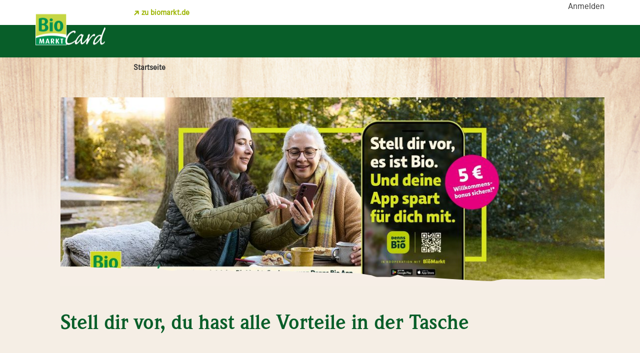

--- FILE ---
content_type: text/html; charset=utf-8
request_url: https://www.biomarktcard.de/
body_size: 5803
content:
<!DOCTYPE html>
<html lang="de">
<head>

<meta charset="utf-8">
<!-- 
	This website is powered by TYPO3 - inspiring people to share!
	TYPO3 is a free open source Content Management Framework initially created by Kasper Skaarhoj and licensed under GNU/GPL.
	TYPO3 is copyright 1998-2026 of Kasper Skaarhoj. Extensions are copyright of their respective owners.
	Information and contribution at https://typo3.org/
-->



<title>BioMarkt-Card | Biomarkt Card</title>
<meta name="generator" content="TYPO3 CMS">
<meta name="description" content="Einkaufen und Punkte sammeln: Die BioMarkt Kundenkarte ist das Bonus Programm in Ihrem BioMarkt.">
<meta name="viewport" content="width=device-width, initial-scale=1.0, minimum-scale=1.0, maximum-scale=3.0, shrink-to-fit=no">
<meta property="og:type" content="website">
<meta property="og:site_name" content="Biomarkt Card">
<meta name="twitter:card" content="summary">
<meta name="apple-mobile-web-app-capable" content="yes">
<meta name="format-detection" content="telephone=no">
<meta name="x-release" content="3.5.0-master-13-ef6453e2">
<meta name="referer-policy" content="origin">


<link rel="stylesheet" href="/_assets/948410ace0dfa9ad00627133d9ca8a23/Css/Basic.css?1737114414" media="all" nonce="wPylAJEWIuOSZms2XJk9N-wkIrg9XzLtzIX42NLyPMaFEpvtfmL4BA">
<link rel="stylesheet" href="/_assets/cb5e3b9b057e85ce2b0314bae5e1f749/css/biomarktcard.css?1768310569" media="all" nonce="wPylAJEWIuOSZms2XJk9N-wkIrg9XzLtzIX42NLyPMaFEpvtfmL4BA">
<link rel="stylesheet" href="/_assets/cb5e3b9b057e85ce2b0314bae5e1f749/css/fonts.css?1768310569" media="all" nonce="wPylAJEWIuOSZms2XJk9N-wkIrg9XzLtzIX42NLyPMaFEpvtfmL4BA">







<script id="Cookiebot" src="https://consent.cookiebot.com/uc.js" data-blockingmode="auto" data-cbid="8a424d6c-c10a-4bf7-bc0a-9e59405f8fc6" type="text/javascript"></script>		<link rel="icon" type="image/png" href="/_assets/cb5e3b9b057e85ce2b0314bae5e1f749/img/biomarktcard_favicon_16.png" sizes="16x16">
		<link rel="icon" type="image/png" href="/_assets/cb5e3b9b057e85ce2b0314bae5e1f749/img/biomarktcard_favicon_32.png" sizes="32x32">
		<link rel="apple-touch-icon" sizes="57x57" href="/_assets/cb5e3b9b057e85ce2b0314bae5e1f749/img/apple-touch-icon-bc/apple-touch-icon-57x57.png" />
		<link rel="apple-touch-icon" sizes="72x72" href="/_assets/cb5e3b9b057e85ce2b0314bae5e1f749/img/apple-touch-icon-bc/apple-touch-icon-72x72.png" />
		<link rel="apple-touch-icon" sizes="76x76" href="/_assets/cb5e3b9b057e85ce2b0314bae5e1f749/img/apple-touch-icon-bc/apple-touch-icon-76x76.png" />
		<link rel="apple-touch-icon" sizes="114x114" href="/_assets/cb5e3b9b057e85ce2b0314bae5e1f749/img/apple-touch-icon-bc/apple-touch-icon-114x114.png" />
		<link rel="apple-touch-icon" sizes="120x120" href="/_assets/cb5e3b9b057e85ce2b0314bae5e1f749/img/apple-touch-icon-bc/apple-touch-icon-120x120.png" />
		<link rel="apple-touch-icon" sizes="144x144" href="/_assets/cb5e3b9b057e85ce2b0314bae5e1f749/img/apple-touch-icon-bc/apple-touch-icon-144x144.png" />
		<link rel="apple-touch-icon" sizes="152x152" href="/_assets/cb5e3b9b057e85ce2b0314bae5e1f749/img/apple-touch-icon-bc/apple-touch-icon-152x152.png" />
		<link rel="apple-touch-icon" sizes="180x180" href="/_assets/cb5e3b9b057e85ce2b0314bae5e1f749/img/apple-touch-icon-bc/apple-touch-icon-180x180.png" />
		<link rel="apple-touch-icon" href="/_assets/cb5e3b9b057e85ce2b0314bae5e1f749/img/apple-touch-icon-bc/apple-touch-icon.png"/>
		<script>
		   window.resourcePath = '';
		</script><meta property="og:site_name" content="denn's Biomarkt" /><meta property="og:url" content="https://www.biomarktcard.de/" /><meta property="og:type" content="article" /><meta property="og:title" content="BioMarkt-Card" /><meta property="og:description" content="Einkaufen und Punkte sammeln: Die BioMarkt Kundenkarte ist das Bonus Programm in Ihrem BioMarkt."><meta property="og:image" content=""><script type="text/javascript">var gaProperty = '{$plugin.tx_csseo.google.analytics}';
            // Disable tracking if the opt-out cookie exists.
            var disableStr = 'ga-disable-' + gaProperty;
            if (document.cookie.indexOf(disableStr + '=true') > -1) {
                window[disableStr] = true;
            }

            // Opt-out function
            function gaOptout() {
                document.cookie = disableStr + '=true; expires=Thu, 31 Dec 2099 23:59:59 UTC; path=/';
                window[disableStr] = true;
            }</script>
<link rel="canonical" href="https://www.biomarktcard.de/"/>

</head>
<body class="is-customer-card is-de" class="is-customer-card is-de">

<div class="r-top" data-js-atom="r-top">
    <section class="u-segment" data-css="segment">
        <div class="u-grid-row">
            <div class="u-grid-col is-col-12-boxed">
                <div class="b-top-meta">
                    <div class="top-meta__content">
                        <div class="top-meta__content-left">
                            
                                <a href="https://www.biomarkt.de" title="zu biomarkt.de" class="top-meta__link is-extern">zu biomarkt.de</a>
                            
                        </div>
                        <div class="top-meta__content-right">
                            Anmelden
                        </div>
                    </div>
                </div>
            </div>
        </div>
    </section>
</div>
<header class="r-header" data-js-atom="r-header">
    <div class="header__container">
        <div class="header__content">
            <div class="header__content-left">
                <div class="b-logo">
                    <strong><img src="/_assets/cb5e3b9b057e85ce2b0314bae5e1f749/img/biomarkt_card_logo.png" alt="BioMarkt-Card" class="logo__img"></strong>
                </div>
            </div>
            <div class="header__content-right">
                <div class="b-navigation" data-js-module="navigation">
                    <h2 class="navigation__headline">Hauptnavigation</h2>
                    <nav class="b-nav-main" data-js-atom="nav-main">
                        <ol class="nav-main__list">
                            
                        </ol>
                    </nav>
                    <div class="b-nav-sub">
                        <ul class="nav-sub__list">
                            <li class="nav-sub__list-item is-mobile-nav">
                                <button class="c-cta--nav-sub-list is-mobile-nav" data-css="c-cta" title="Mobile Navigation öffnen" data-js-atom="nav-main-mobile-button">
                                    <span class="cta__content">Mobile Navigation öffnen</span>
                                </button>
                            </li>
                        </ul>
                    </div>
                </div>
            </div>
        </div>
    </div>
</header>
<div class="r-outer-wrapper">
    <div class="r-content-wrapper is-bg-beige-light">
        <div class="r-extension">
    <div class="b-breadcrumb">
        <h2 class="breadcrumb__headline">Besuchte Seiten</h2>
        <div class="breadcrumb__content">
            <ol class="breadcrumb__list">
                <li class="breadcrumb__list-item"><span class="breadcrumb__list-element is-active">Startseite</span></li>
            </ol>
        </div>
    </div>
</div>
        

    

        <div class="content-wrapper__inner">
            
                <div class="r-intro">
                    <section class="u-segment" data-css="segment">
                        <div class="u-grid-row">
                            <div class="u-grid-col is-col-12-boxed">
                                
<div class="c-intro--default is-indent-s-left" id="c8560" data-css="c-intro">
    <div class="intro__wrapper">
        
            <div class="intro__top-figure">
                <figure class="c-figure--intro-content" data-css="c-figure">
                    <div class="figure__wrapper">
                        <img src="/fileadmin/_processed_/7/5/csm_BMC_Site_DE_6de6c514ae.jpg" srcset="[data-uri]" data-sizes="auto" data-srcset="/fileadmin/_processed_/7/5/csm_BMC_Site_DE_6de6c514ae.jpg 300w,/fileadmin/_processed_/7/5/csm_BMC_Site_DE_66a9388695.jpg 500w,/fileadmin/user_upload/BMC_Site_DE.jpg 700w,/fileadmin/_processed_/7/5/csm_BMC_Site_DE_c6e63af64f.jpg 1100w,/fileadmin/_processed_/7/5/csm_BMC_Site_DE_9e463ca539.jpg 1300w,/fileadmin/_processed_/7/5/csm_BMC_Site_DE_15d4bc4302.jpg 1500w,/fileadmin/_processed_/7/5/csm_BMC_Site_DE_0df8f83297.jpg 1700w,/fileadmin/_processed_/7/5/csm_BMC_Site_DE_4153b53af5.jpg 1900w" data-optimumx="1.5"  class="c-image--default lazyload lazypreload" data-css="c-image"  alt="" >
                    </div>
                </figure>
            </div>
        
        <div class="intro__header">
            <h1 class="intro__headline">Stell dir vor, du hast alle Vorteile in der Tasche</h1>
            
        </div>
    </div>
</div>

                            </div>
                        </div>
                    </section>
                </div>
            

            <main class="r-content" role="main">
                
                    <section class="u-segment" data-css="segment">
                        <div class="u-grid-row">
                            <div class="u-grid-col is-col-12-boxed is-margin-m">
                                

		
				<div class="c-text-image--default is-indent-l-both" data-css="c-text-image">
					<div class="text-image__wrapper">
						
						<div class="c-rte--text-image" data-css="c-rte">
							<p>Seit dem <strong>14. Januar </strong>ist die neue <strong>Denns Bio App </strong>da – und sie macht deinen Einkauf noch einfacher.</p>
<p>Alle Vorteile deiner bisherigen <strong>BioMarkt-Card</strong> findest du jetzt gebündelt in der App.</p>
<p><a href="https://www.biomarkt.de/denns-bio-app/" target="_blank" rel="noreferrer"><strong>Am besten gleich herunterladen, einmal registrieren und loslegen!</strong></a></p>
						</div>
					</div>
				</div>
			
	

		
				<div class="c-text-image--default is-indent-l-both" data-css="c-text-image">
					<div class="text-image__wrapper">
						
							<h2 class="text-image__sub-headline">So einfach wechselst du zur App</h2>
						
						<div class="c-rte--text-image" data-css="c-rte">
							<p>Der Umstieg ist unkompliziert und dauert nur wenige Minuten:</p>
<p><strong>1. Denns Bio App herunterladen</strong></p>
<p>oder direkt im Browser öffnen</p>
<p><strong>2. Kundennummer und persönliche PIN eingeben</strong></p>
<p>(Falls du deine PIN vergessen hast: Du solltest sie bis zum 14.01. per Post oder Newsletter erhalten haben. Falls keine Nachricht bei dir eingegangen ist, kannst du deine PIN während der Registrierung neu anfordern.)</p>
<p>Deine Bonuspunkte bis zu einem Wert von 200 € werden automatisch übernommen.</p>
<p><strong>3. Aktivieren und sofort loslegen</strong></p>
<p>mit Coupons, digitalen Kassenbons und vielen weiteren Vorteilen – <a href="https://www.biomarkt.de/denns-bio-app/teilnehmende-maerkte/" target="_blank" rel="noreferrer">in teilnehmenden Märkten</a></p>
<p>&nbsp;</p>
<p><strong>Gut zu wissen:</strong></p>
<p>Auch nach dem Umstieg bleibt deine bisherige BioMarkt-Card gültig. Du kannst selbst entscheiden, ob du beim Einkauf die App oder die Karte nutzt. Punkte sammeln funktioniert automatisch – in beiden Fällen.</p>
						</div>
					</div>
				</div>
			
	

		
				<div class="c-text-image--default is-indent-l-both" data-css="c-text-image">
					<div class="text-image__wrapper">
						
							<h2 class="text-image__sub-headline">Jetzt informieren &amp; App entdecken</h2>
						
						<div class="c-rte--text-image" data-css="c-rte">
							<p>Alle Details zur Denns Bio App, die Vorteile im Überblick sowie den Download findest du hier: Zur <a href="https://www.biomarkt.de/denns-bio-app/" target="_blank" rel="noreferrer">Denns Bio App Landingpage</a></p>
						</div>
					</div>
				</div>
			
	
<div id="c8566"
     class="c-accordion--default is-unresolved is-indent-l-both"
     data-css="c-accordion" data-js-module="accordion"
     data-js-options="{&quot;singleOpen&quot;:1,&quot;openIndex&quot;:&quot;&quot;}"
>
    <div class="accordion__top">
        
            <h2 class="accordion__top-headline">Häufig gestellte Fragen</h2>
        
        
    </div>
    <div class="accordion__wrapper">
        
            <div class="accordion__item">
                <div class="accordion__header">
                    <a href="#item-0" class="accordion__btn" data-js-atom="accordion-btn">
                        <span class="accordion__btn-inner">Muss ich sofort zur App wechseln?</span>
                    </a>
                </div>
                <div class="accordion__content" id="item-0" data-js-atom="accordion-content">
                    <div class="accordion__content-inner">
                        <div class="c-rte--accordion" data-css="c-rte">
                            <p><p>Nein. Deine BioMarkt-Card funktioniert weiterhin. Du hast bis zum 31. März 2026 Zeit, in Ruhe zu wechseln.</p></p>
                        </div>
                    </div>
                </div>
            </div>
        
            <div class="accordion__item">
                <div class="accordion__header">
                    <a href="#item-1" class="accordion__btn" data-js-atom="accordion-btn">
                        <span class="accordion__btn-inner">Was passiert mit meinen Bonuspunkten?</span>
                    </a>
                </div>
                <div class="accordion__content" id="item-1" data-js-atom="accordion-content">
                    <div class="accordion__content-inner">
                        <div class="c-rte--accordion" data-css="c-rte">
                            <p><p>Deine Bonuspunkte werden automatisch übernommen, sobald du dich in der App anmeldest.</p></p>
                        </div>
                    </div>
                </div>
            </div>
        
            <div class="accordion__item">
                <div class="accordion__header">
                    <a href="#item-2" class="accordion__btn" data-js-atom="accordion-btn">
                        <span class="accordion__btn-inner">Kann ich meine BioMarkt-Card weiter benutzen?</span>
                    </a>
                </div>
                <div class="accordion__content" id="item-2" data-js-atom="accordion-content">
                    <div class="accordion__content-inner">
                        <div class="c-rte--accordion" data-css="c-rte">
                            <p><p>Ja. Nach dem Wechsel bleibt deine physische Karte gültig. Du entscheidest selbst, ob App oder Karte.</p></p>
                        </div>
                    </div>
                </div>
            </div>
        
            <div class="accordion__item">
                <div class="accordion__header">
                    <a href="#item-3" class="accordion__btn" data-js-atom="accordion-btn">
                        <span class="accordion__btn-inner">Ich bin Neukunde und möchte die App nicht nutzen. Kann ich eine Karte bekommen?</span>
                    </a>
                </div>
                <div class="accordion__content" id="item-3" data-js-atom="accordion-content">
                    <div class="accordion__content-inner">
                        <div class="c-rte--accordion" data-css="c-rte">
                            <p><p>Ja. Nach deiner Registrierung in der Denns Bio Vorteilswelt (App oder Website) kannst du eine Karte bestellen.</p></p>
                        </div>
                    </div>
                </div>
            </div>
        
            <div class="accordion__item">
                <div class="accordion__header">
                    <a href="#item-4" class="accordion__btn" data-js-atom="accordion-btn">
                        <span class="accordion__btn-inner">Wie erhalte ich Coupons?</span>
                    </a>
                </div>
                <div class="accordion__content" id="item-4" data-js-atom="accordion-content">
                    <div class="accordion__content-inner">
                        <div class="c-rte--accordion" data-css="c-rte">
                            <p><p>Coupons kannst du direkt in der App oder auf der Website aktivieren – und anschließend per App oder Karte einlösen.</p></p>
                        </div>
                    </div>
                </div>
            </div>
        
            <div class="accordion__item">
                <div class="accordion__header">
                    <a href="#item-5" class="accordion__btn" data-js-atom="accordion-btn">
                        <span class="accordion__btn-inner">Ich möchte nicht in die App wechseln. Was passiert mit meinen Bonuspunkten?</span>
                    </a>
                </div>
                <div class="accordion__content" id="item-5" data-js-atom="accordion-content">
                    <div class="accordion__content-inner">
                        <div class="c-rte--accordion" data-css="c-rte">
                            <p><p>Deine Punkte bleiben erhalten.</p>
<p>Bitte beachte:</p><ul><li>Bis 31.03.2026 sammelst du wie gewohnt Punkte.</li><li>Ab 01.04.2026 können keine neuen Punkte mehr gesammelt werden.</li><li>Dein Endbonusscheck wird dir nach Ende des Sammelzeitraums automatisch zugeschickt.</li></ul></p>
                        </div>
                    </div>
                </div>
            </div>
        
            <div class="accordion__item">
                <div class="accordion__header">
                    <a href="#item-6" class="accordion__btn" data-js-atom="accordion-btn">
                        <span class="accordion__btn-inner">Wo finde ich weitere Informationen?</span>
                    </a>
                </div>
                <div class="accordion__content" id="item-6" data-js-atom="accordion-content">
                    <div class="accordion__content-inner">
                        <div class="c-rte--accordion" data-css="c-rte">
                            <p><p><a href="https://www.biomarkt.de/denns-bio-app/" target="_blank" rel="noreferrer">biomarkt.de/denns-bio-app</a></p></p>
                        </div>
                    </div>
                </div>
            </div>
        
    </div>
</div>




                            </div>
                        </div>
                    </section>
                
                
                
                    

<section id="c10" class="u-segment" data-css="segment">
	<div class="u-grid-row">
		<div class="u-grid-col is-col-12-boxed">
			<div class="c-cross-linking--cc" data-css="c-cross-linking">
				<h2 class="cross-linking__headline"><p>Du hast Fragen zum BioMarkt-Card Bonusprogramm? Wir helfen gern weiter!</p></h2>
				<div class="cross-linking__content">
					
						<div class="c-teaser--contact-helper is-3" data-css="c-teaser">
							
									
											<a href="https://www.biomarkt.de/faq/biomarktcard/" target="_blank" rel="noreferrer" class="teaser__link">
												
	<div class="teaser__wrapper">
		<div class="teaser__figure">
			<figure class="c-figure--contact-helper" data-css="c-figure">
				<div class="figure__wrapper">
					<img src="/fileadmin/_processed_/9/a/csm_BMC_Piktogramme_Homepage_final_FAQ_8c01bc89d1.png" srcset="[data-uri]" data-sizes="auto" data-srcset="/fileadmin/_processed_/9/a/csm_BMC_Piktogramme_Homepage_final_FAQ_8c01bc89d1.png 300w,/fileadmin/_processed_/9/a/csm_BMC_Piktogramme_Homepage_final_FAQ_212e066013.png 500w,/fileadmin/_processed_/9/a/csm_BMC_Piktogramme_Homepage_final_FAQ_198258959d.png 700w,/fileadmin/_processed_/9/a/csm_BMC_Piktogramme_Homepage_final_FAQ_4cd475326f.png 1100w,/fileadmin/_processed_/9/a/csm_BMC_Piktogramme_Homepage_final_FAQ_85e8be3ceb.png 1300w,/fileadmin/_processed_/9/a/csm_BMC_Piktogramme_Homepage_final_FAQ_d07b4e8cb7.png 1500w,/fileadmin/_processed_/9/a/csm_BMC_Piktogramme_Homepage_final_FAQ_60c529f04a.png 1700w,/fileadmin/_processed_/9/a/csm_BMC_Piktogramme_Homepage_final_FAQ_8a63a67ee1.png 1900w" data-optimumx="1.5"  class="c-image--default lazyload lazypreload" data-css="c-image"  alt="" >
				</div>
			</figure>
		</div>
		<div class="teaser__content-wrapper">
			<h3 class="teaser__headline">Antworten auf häufig gestellte Fragen</h3>
			<div class="teaser__content">
				
						<span class="teaser__content-link is-extern">Zu den FAQs</span>
					
			</div>
		</div>
	</div>

											</a>
										
								
						</div>
					
						<div class="c-teaser--contact-helper is-3" data-css="c-teaser">
							
									
											<a href="mailto:meinbiomarkt@biomarkt.de" title="Schreibe uns bei Fragen und Anregungen" class="teaser__link">
												
	<div class="teaser__wrapper">
		<div class="teaser__figure">
			<figure class="c-figure--contact-helper" data-css="c-figure">
				<div class="figure__wrapper">
					<img src="/fileadmin/_processed_/c/f/csm_BMC_Piktogramme_Homepage_final_Mail_ba9cd2c517.png" srcset="[data-uri]" data-sizes="auto" data-srcset="/fileadmin/_processed_/c/f/csm_BMC_Piktogramme_Homepage_final_Mail_ba9cd2c517.png 300w,/fileadmin/_processed_/c/f/csm_BMC_Piktogramme_Homepage_final_Mail_e2089c29b2.png 500w,/fileadmin/_processed_/c/f/csm_BMC_Piktogramme_Homepage_final_Mail_7954322bea.png 700w,/fileadmin/_processed_/c/f/csm_BMC_Piktogramme_Homepage_final_Mail_fd9f06072e.png 1100w,/fileadmin/_processed_/c/f/csm_BMC_Piktogramme_Homepage_final_Mail_d9e8166bb8.png 1300w,/fileadmin/_processed_/c/f/csm_BMC_Piktogramme_Homepage_final_Mail_6ecd408709.png 1500w,/fileadmin/_processed_/c/f/csm_BMC_Piktogramme_Homepage_final_Mail_00e909abe6.png 1700w,/fileadmin/_processed_/c/f/csm_BMC_Piktogramme_Homepage_final_Mail_f9f558a56a.png 1900w" data-optimumx="1.5"  class="c-image--default lazyload lazypreload" data-css="c-image"  alt="" >
				</div>
			</figure>
		</div>
		<div class="teaser__content-wrapper">
			<h3 class="teaser__headline">Schreibe uns bei Fragen und Anregungen</h3>
			<div class="teaser__content">
				
						<span class="teaser__content-link ">meinbiomarkt@biomarkt.de</span>
					
			</div>
		</div>
	</div>

											</a>
										
								
						</div>
					
						<div class="c-teaser--contact-helper is-3" data-css="c-teaser">
							
									
	<div class="teaser__wrapper">
		<div class="teaser__figure">
			<figure class="c-figure--contact-helper" data-css="c-figure">
				<div class="figure__wrapper">
					<img src="/fileadmin/user_upload/BMC_Piktogramme_Homepage_final_Telefon.png" srcset="[data-uri]" data-sizes="auto" data-srcset="/fileadmin/user_upload/BMC_Piktogramme_Homepage_final_Telefon.png 300w,/fileadmin/_processed_/9/4/csm_BMC_Piktogramme_Homepage_final_Telefon_2bcd1a5631.png 500w,/fileadmin/_processed_/9/4/csm_BMC_Piktogramme_Homepage_final_Telefon_248e59d208.png 700w,/fileadmin/_processed_/9/4/csm_BMC_Piktogramme_Homepage_final_Telefon_ea7350dad6.png 1100w,/fileadmin/_processed_/9/4/csm_BMC_Piktogramme_Homepage_final_Telefon_94ab2e4921.png 1300w,/fileadmin/_processed_/9/4/csm_BMC_Piktogramme_Homepage_final_Telefon_355b2ffc6b.png 1500w,/fileadmin/_processed_/9/4/csm_BMC_Piktogramme_Homepage_final_Telefon_6834554ea8.png 1700w,/fileadmin/_processed_/9/4/csm_BMC_Piktogramme_Homepage_final_Telefon_5aa8924feb.png 1900w" data-optimumx="1.5"  class="c-image--default lazyload lazypreload" data-css="c-image"  alt="" >
				</div>
			</figure>
		</div>
		<div class="teaser__content-wrapper">
			<h3 class="teaser__headline">Rufe uns bei Fragen und Anregungen an</h3>
			<div class="teaser__content">
				
						<p>
							
							<span>Montag - Freitag von 8.00 bis 18.00 Uhr unter 09295 18-1818</span>
						</p>
					
			</div>
		</div>
	</div>

								
						</div>
					
				</div>
			</div>
		</div>
	</div>
</section>


                
            </main>
        </div>
    

    </div>
    
    <div class="r-outro">
        
    </div>

</div>


        <footer class="r-footer">
    <h2 class="footer__headline is-hidden">Footer</h2>
    <div class="footer__wrapper">
        <nav class="footer__content">
            <section class="r-footer-left">
                <div class="c-links-list--cc-footer" data-css="c-links-list">
                    <h3 class="links-list__title">Informieren</h3><ul class="links-list__list"><li class="links-list__entry"><a href="/teilnahmebedingungen/" class="links-list__link">Teilnahme- und Nutzungsbedingungen</a></li><li class="links-list__entry"><a href="/kontakt/" class="links-list__link">Kontakt</a></li><li class="links-list__entry"><a href="/impressum/" class="links-list__link">Impressum</a></li><li class="links-list__entry"><a href="/datenschutzerklaerung/" class="links-list__link">Datenschutzerklärung</a></li></ul>
                </div>
            </section>
            <section class="r-footer-center">
                <div class="c-links-list--cc-footer" data-css="c-links-list">
                    <h3 class="links-list__title">Mehr zu BioMärkten</h3><ul class="links-list__list"><li class="links-list__entry"><a href="https://www.biomarkt.de" target="_blank" class="links-list__link" rel="noreferrer">biomarkt.de</a></li><li class="links-list__entry"><a href="https://www.biomarkt.de/5063_aktionsangebote.html" target="_blank" class="links-list__link" rel="noreferrer">Aktuelle Angebote</a></li></ul>
                </div>
            </section>
            <section class="r-footer-right">
                
                    <div class="c-links-list--cc-footer-socials" data-css="c-links-list">
                        <h3 class="links-list__title is-hidden">Social Media</h3>
                        <ul class="links-list__list">
                            
                            
                                <li class="links-list__entry">
                                    <a href="https://de-de.facebook.com/MeinBioMarkt" target="_blank" rel="noreferrer" class="links-list__link is-facebook">Facebook</a>
                                </li>
                            
                        </ul>
                    </div>
                
            </section>
        </nav>
    </div>
</footer>

    
<!-- Google tag (gtag.js) --> <script async src="https://www.googletagmanager.com/gtag/js?id=G-5DFLDMSVDS"></script> <script> window.dataLayer = window.dataLayer || []; function gtag(){dataLayer.push(arguments);} gtag('js', new Date()); gtag('config', 'G-5DFLDMSVDS'); </script>

<script src="/_assets/948410ace0dfa9ad00627133d9ca8a23/JavaScript/Powermail/Form.min.js?1737114414" defer="defer" nonce="wPylAJEWIuOSZms2XJk9N-wkIrg9XzLtzIX42NLyPMaFEpvtfmL4BA"></script>
<script src="/_assets/cb5e3b9b057e85ce2b0314bae5e1f749/js/vendor/libs.js?1759835624" nonce="wPylAJEWIuOSZms2XJk9N-wkIrg9XzLtzIX42NLyPMaFEpvtfmL4BA"></script>
<script src="/_assets/cb5e3b9b057e85ce2b0314bae5e1f749/js/main.js?1768310570" nonce="wPylAJEWIuOSZms2XJk9N-wkIrg9XzLtzIX42NLyPMaFEpvtfmL4BA"></script>




</body>
</html>

--- FILE ---
content_type: text/css; charset=utf-8
request_url: https://www.biomarktcard.de/_assets/cb5e3b9b057e85ce2b0314bae5e1f749/css/biomarktcard.css?1768310569
body_size: 89563
content:
@charset "UTF-8";@import url(//hello.myfonts.net/count/388bae);@import url(//hello.myfonts.net/count/388bae);a,abbr,acronym,address,applet,article,aside,audio,b,big,blockquote,body,canvas,caption,center,cite,code,dd,del,details,dfn,div,dl,dt,em,embed,fieldset,figcaption,figure,footer,form,h1,h2,h3,h4,h5,h6,header,hgroup,html,i,iframe,img,ins,kbd,label,legend,li,mark,menu,nav,object,ol,output,p,pre,q,ruby,s,samp,section,small,span,strike,strong,sub,summary,sup,table,tbody,td,tfoot,th,thead,time,tr,tt,u,ul,var,video{margin:0;padding:0;border:0;font:inherit;vertical-align:baseline}article,aside,details,figcaption,figure,footer,header,hgroup,menu,nav,section{display:block}ol,ul{list-style:none}blockquote,q{quotes:none}blockquote:after,blockquote:before,q:after,q:before{content:'';content:none}table{border-collapse:collapse;border-spacing:0}.b-navigation,.c-links-list--newsletter .links-list__list,.c-slider--default{float:left;width:100%}.c-form--career-detail .form__label.is-hidden,.c-form--career-overview .form__label.is-hidden,.c-form--knowledge-overview .form__label.is-hidden,.c-form--map .form__label.is-hidden,.c-form--offer-overview .form__label.is-hidden,.c-form--product-overview .form__label.is-hidden,.c-form--recipe-overview .form__label.is-hidden,[data-css=c-form] .form__checkbox-legend.is-hidden,[data-css=c-form] .form__gps-btn-text,[data-css=c-form] .form__legend.is-hidden,[data-css=c-form] .form__radio-legend.is-hidden,[data-css=c-powermail] .powermail_legend.is-hidden,[data-css=c-text-image-teaser] .text-image-teaser__link-inner{border:0;clip:rect(0 0 0 0);height:1px;margin:-1px;overflow:hidden;padding:0;position:absolute;width:1px}.c-form--career-detail .is-focusable.form__label.is-hidden:active,.c-form--career-detail .is-focusable.form__label.is-hidden:focus,.c-form--career-overview .is-focusable.form__label.is-hidden:active,.c-form--career-overview .is-focusable.form__label.is-hidden:focus,.c-form--knowledge-overview .is-focusable.form__label.is-hidden:active,.c-form--knowledge-overview .is-focusable.form__label.is-hidden:focus,.c-form--map .is-focusable.form__label.is-hidden:active,.c-form--map .is-focusable.form__label.is-hidden:focus,.c-form--offer-overview .is-focusable.form__label.is-hidden:active,.c-form--offer-overview .is-focusable.form__label.is-hidden:focus,.c-form--product-overview .is-focusable.form__label.is-hidden:active,.c-form--product-overview .is-focusable.form__label.is-hidden:focus,.c-form--recipe-overview .is-focusable.form__label.is-hidden:active,.c-form--recipe-overview .is-focusable.form__label.is-hidden:focus,[data-css=c-form] .is-focusable.form__checkbox-legend.is-hidden:active,[data-css=c-form] .is-focusable.form__checkbox-legend.is-hidden:focus,[data-css=c-form] .is-focusable.form__gps-btn-text:active,[data-css=c-form] .is-focusable.form__gps-btn-text:focus,[data-css=c-form] .is-focusable.form__legend.is-hidden:active,[data-css=c-form] .is-focusable.form__legend.is-hidden:focus,[data-css=c-form] .is-focusable.form__radio-legend.is-hidden:active,[data-css=c-form] .is-focusable.form__radio-legend.is-hidden:focus,[data-css=c-powermail] .is-focusable.powermail_legend.is-hidden:active,[data-css=c-powermail] .is-focusable.powermail_legend.is-hidden:focus,[data-css=c-text-image-teaser] .is-focusable.text-image-teaser__link-inner:active,[data-css=c-text-image-teaser] .is-focusable.text-image-teaser__link-inner:focus{clip:auto;height:auto;margin:0;overflow:visible;position:static;width:auto}.b-breadcrumb .breadcrumb__headline,.b-footer-nav .footer-nav__list-item.is-blog .footer-nav__link,.b-footer-nav .footer-nav__list-item.is-facebook .footer-nav__link,.b-footer-nav .footer-nav__list-item.is-instagram .footer-nav__link,.b-nav-content .nav-content__back-link,.b-nav-content .nav-content__headline,.b-nav-main .nav-main__panel-close-btn,.b-navigation .navigation__headline,.b-sharing-bar .sharing-bar__link-text,.c-cta--main-category-filter .cta__content,.c-cta--market-information.is-next .cta__content::before,.c-cta--market-information.is-previous .cta__content::before,.c-cta--nav-sub-list,.c-cta--shoppinglist.is-delete-item,.c-cta--slider.is-next .cta__content,.c-cta--slider.is-previous .cta__content,.c-cta--sub-category-filter .cta__content,.c-form--career-detail .form__input:not(.is-search-bar) .form__label,.c-form--career-detail .form__submit.is-search,.c-form--career-overview .form__input:not(.is-search-bar) .form__label,.c-form--career-overview .form__submit.is-search,.c-form--knowledge-overview .form__input:not(.is-search-bar) .form__label,.c-form--knowledge-overview .form__submit.is-search,.c-form--map .form__input:not(.is-search-bar) .form__label,.c-form--offer-overview .form__input:not(.is-search-bar) .form__label,.c-form--offer-overview .form__submit.is-search,.c-form--product-overview .form__input:not(.is-search-bar) .form__label,.c-form--product-overview .form__submit.is-search,.c-form--recipe-overview .form__input:not(.is-search-bar) .form__label,.c-form--recipe-overview .form__submit.is-search,.c-form--search-products .form__label,.c-form--search-products .form__submit.is-search,.c-form--searchbar .form__label,.c-form--searchbar .form__submit,.c-links-list--cc-footer-socials .links-list__link.is-blog,.c-links-list--cc-footer-socials .links-list__link.is-facebook,.c-menu--standard .menu__day-title,.c-slider--default .slider__pagination-list-item,.c-teaser--nav-overlay .teaser__inner-link,.c-teaser--new-products .teaser__seals-list-item,.c-teaser--offering .teaser__seals-list-item,.r-footer .footer__headline.is-hidden,[data-css=c-tags] .tags__remove-tag,[data-js-module~=slider] .slider__item .slider__item-link,[data-js-module~=slider] .slider__pagination-list-item,h1.is-hidden,h2.is-hidden,h3.is-hidden,h4.is-hidden,h5.is-hidden{color:transparent;font:0/0 a;text-shadow:none}.b-footer-nav .footer-nav__list-item.is-blog .footer-nav__link::before,.b-footer-nav .footer-nav__list-item.is-facebook .footer-nav__link::before,.b-footer-nav .footer-nav__list-item.is-instagram .footer-nav__link::before,.b-nav-content .nav-content__back-link::after,.b-nav-main .nav-main__list-element.is-hover::after,.b-nav-main .nav-main__list-element.is-market::before,.b-nav-main .nav-main__list-element.is-offers::before,.b-nav-main .nav-main__list-element.is-recipes::before,.b-nav-main .nav-main__list-element.is-trivia::before,.b-nav-main .nav-main__panel-back-btn::before,.b-nav-main .nav-main__panel-close-btn::after,.b-nav-sub .nav-sub__list-item:not(:last-child)::after,.b-page-sitemap .is-button.page-sitemap__list-item-link .cta__content::after,.b-page-sitemap .is-button.page-sitemap__list-item-link .cta__content::before,.b-page-sitemap .is-button.page-sitemap__list-item-link .form__submit-text::after,.b-page-sitemap .is-button.page-sitemap__list-item-link .form__submit-text::before,.b-page-sitemap .is-button.page-sitemap__list-item-link span::after,.b-page-sitemap .is-button.page-sitemap__list-item-link span::before,.b-page-sitemap .is-download.page-sitemap__list-item-link::before,.b-page-sitemap .is-extern.page-sitemap__list-item-link::before,.b-page-sitemap .is-intern.page-sitemap__list-item-link::before,.b-page-sitemap .page-sitemap__list>li::before,.b-recipe-detail .recipe__print.is-button .cta__content::after,.b-recipe-detail .recipe__print.is-button .cta__content::before,.b-recipe-detail .recipe__print.is-button .form__submit-text::after,.b-recipe-detail .recipe__print.is-button .form__submit-text::before,.b-recipe-detail .recipe__print.is-button span::after,.b-recipe-detail .recipe__print.is-button span::before,.b-recipe-detail .recipe__print.is-download::before,.b-recipe-detail .recipe__print.is-extern::before,.b-recipe-detail .recipe__print.is-intern::before,.b-registry-error .registry-error__header::before,.b-registry-error .registry-error__headline::before,.b-sharing-bar .sharing-bar__link::before,.b-sitemap a.is-button .cta__content::after,.b-sitemap a.is-button .cta__content::before,.b-sitemap a.is-button .form__submit-text::after,.b-sitemap a.is-button .form__submit-text::before,.b-sitemap a.is-button span::after,.b-sitemap a.is-button span::before,.b-sitemap a.is-download::before,.b-sitemap a.is-extern::before,.b-sitemap a.is-intern::before,.b-sitemap ol>li::before,.b-top-meta .is-button.top-meta__link .cta__content::after,.b-top-meta .is-button.top-meta__link .cta__content::before,.b-top-meta .is-button.top-meta__link .form__submit-text::after,.b-top-meta .is-button.top-meta__link .form__submit-text::before,.b-top-meta .is-button.top-meta__link span::after,.b-top-meta .is-button.top-meta__link span::before,.b-top-meta .is-download.top-meta__link::before,.b-top-meta .is-extern.top-meta__link::before,.b-top-meta .is-intern.top-meta__link::before,.b-top-meta .top-meta__link.is-login::before,.c-accordion--default .accordion__btn-inner::after,.c-accordion--default .accordion__btn-inner::before,.c-accordion--default .accordion__btn::after,.c-accordion--default .accordion__content-inner::after,.c-accordion--form .accordion__btn-inner::after,.c-accordion--form .accordion__btn-inner::before,.c-accordion--form .accordion__btn::after,.c-accordion--form .accordion__content-inner::after,.c-block--default .block__content-link.is-button span::after,.c-block--default .block__content-link.is-button span::before,.c-block--default .block__headline.is-underlined::after,.c-block--default .block__item.is-underlined::after,.c-block--default .is-button.block__content-link.is-link .cta__content::after,.c-block--default .is-button.block__content-link.is-link .cta__content::before,.c-block--default .is-button.block__content-link.is-link .form__submit-text::after,.c-block--default .is-button.block__content-link.is-link .form__submit-text::before,.c-block--default .is-button.block__content-link.is-link span::after,.c-block--default .is-button.block__content-link.is-link span::before,.c-block--default .is-download.block__content-link.is-link::before,.c-block--default .is-extern.block__content-link.is-link::before,.c-block--default .is-intern.block__content-link.is-link::before,.c-checklist--career .checklist__list-item::after,.c-cross-linking--cc::before,.c-cta--career .cta__content::after,.c-cta--career .cta__content::before,.c-cta--career .form__submit-text::after,.c-cta--career .form__submit-text::before,.c-cta--career span::after,.c-cta--career span::before,.c-cta--check-all .cta__content::after,.c-cta--check-all .cta__content::before,.c-cta--check-all .form__submit-text::after,.c-cta--check-all .form__submit-text::before,.c-cta--check-all span::after,.c-cta--check-all span::before,.c-cta--check-all.is-active .cta__content::after,.c-cta--cookie .cta__content::after,.c-cta--cookie .cta__content::before,.c-cta--cookie .form__submit-text::after,.c-cta--cookie .form__submit-text::before,.c-cta--cookie span::after,.c-cta--cookie span::before,.c-cta--default .cta__content::after,.c-cta--default .cta__content::before,.c-cta--default .form__submit-text::after,.c-cta--default .form__submit-text::before,.c-cta--default span::after,.c-cta--default span::before,.c-cta--filterable-list .cta__content::after,.c-cta--filterable-list .cta__content::before,.c-cta--filterable-list .form__submit-text::after,.c-cta--filterable-list .form__submit-text::before,.c-cta--filterable-list span::after,.c-cta--filterable-list span::before,.c-cta--main-category-filter::after,.c-cta--map .cta__content::after,.c-cta--map .cta__content::before,.c-cta--map .form__submit-text::after,.c-cta--map .form__submit-text::before,.c-cta--map span::after,.c-cta--map span::before,.c-cta--market-picker .cta__content::after,.c-cta--menu .cta__content::after,.c-cta--menu .cta__content::before,.c-cta--menu .form__submit-text::after,.c-cta--menu .form__submit-text::before,.c-cta--menu span::after,.c-cta--menu span::before,.c-cta--nav-sub-list.is-active.is-search::before,.c-cta--nav-sub-list.is-mobile-nav::after,.c-cta--nav-sub-list.is-search::after,.c-cta--nav-sub-list.is-shop::after,.c-cta--newsletter .cta__content::after,.c-cta--newsletter .cta__content::before,.c-cta--newsletter .form__submit-text::after,.c-cta--newsletter .form__submit-text::before,.c-cta--newsletter span::after,.c-cta--newsletter span::before,.c-cta--offering.is-button .cta__content::after,.c-cta--offering.is-button .cta__content::before,.c-cta--offering.is-button .form__submit-text::after,.c-cta--offering.is-button .form__submit-text::before,.c-cta--offering.is-button span::after,.c-cta--offering.is-button span::before,.c-cta--offering.is-download::before,.c-cta--offering.is-extern::before,.c-cta--offering.is-intern::before,.c-cta--offering::before,.c-cta--purchases .cta__content::after,.c-cta--purchases .cta__content::before,.c-cta--purchases .form__submit-text::after,.c-cta--purchases .form__submit-text::before,.c-cta--purchases span::after,.c-cta--purchases span::before,.c-cta--search-contact .cta__content::after,.c-cta--search-contact .cta__content::before,.c-cta--search-contact .form__submit-text::after,.c-cta--search-contact .form__submit-text::before,.c-cta--search-contact span::after,.c-cta--search-contact span::before,.c-cta--services .cta__content::after,.c-cta--shoppinglist.is-delete .cta__content::after,.c-cta--shoppinglist.is-delete .cta__content::before,.c-cta--shoppinglist.is-delete .form__submit-text::after,.c-cta--shoppinglist.is-delete .form__submit-text::before,.c-cta--shoppinglist.is-delete span::after,.c-cta--shoppinglist.is-delete span::before,.c-cta--shoppinglist.is-mail .cta__content::after,.c-cta--shoppinglist.is-mail .cta__content::before,.c-cta--shoppinglist.is-mail .form__submit-text::after,.c-cta--shoppinglist.is-mail .form__submit-text::before,.c-cta--shoppinglist.is-mail span::after,.c-cta--shoppinglist.is-mail span::before,.c-cta--shoppinglist.is-print .cta__content::after,.c-cta--shoppinglist.is-print .cta__content::before,.c-cta--shoppinglist.is-print .form__submit-text::after,.c-cta--shoppinglist.is-print .form__submit-text::before,.c-cta--shoppinglist.is-print span::after,.c-cta--shoppinglist.is-print span::before,.c-cta--shoppinglist.is-sms .cta__content::after,.c-cta--shoppinglist.is-sms .cta__content::before,.c-cta--shoppinglist.is-sms .form__submit-text::after,.c-cta--shoppinglist.is-sms .form__submit-text::before,.c-cta--shoppinglist.is-sms span::after,.c-cta--shoppinglist.is-sms span::before,.c-cta--shoppinglist.is-submit .cta__content::after,.c-cta--shoppinglist.is-submit .cta__content::before,.c-cta--shoppinglist.is-submit .form__submit-text::after,.c-cta--shoppinglist.is-submit .form__submit-text::before,.c-cta--shoppinglist.is-submit span::after,.c-cta--shoppinglist.is-submit span::before,.c-cta--shoppinglist.is-whatsapp .cta__content::after,.c-cta--shoppinglist.is-whatsapp .cta__content::before,.c-cta--shoppinglist.is-whatsapp .form__submit-text::after,.c-cta--shoppinglist.is-whatsapp .form__submit-text::before,.c-cta--shoppinglist.is-whatsapp span::after,.c-cta--shoppinglist.is-whatsapp span::before,.c-cta--show-more .cta__content::after,.c-cta--show-more .cta__content::before,.c-cta--show-more .form__submit-text::after,.c-cta--show-more .form__submit-text::before,.c-cta--show-more span::after,.c-cta--show-more span::before,.c-cta--show-more.is-white span::after,.c-cta--show-more.is-white span::before,.c-cta--sub-category-filter::after,.c-cta--text-image-teaser-full span::after,.c-cta--text-image-teaser-full span::before,.c-cta--text-image-teaser-full-pink span::after,.c-cta--text-image-teaser-full-pink span::before,.c-cta--text-image-teaser-small span::after,.c-cta--text-image-teaser-small span::before,.c-cta--text-image-teaser-small-pink span::after,.c-cta--text-image-teaser-small-pink span::before,.c-cta--to-top.is-button .cta__content::after,.c-cta--to-top.is-button .cta__content::before,.c-cta--to-top.is-button .form__submit-text::after,.c-cta--to-top.is-button .form__submit-text::before,.c-cta--to-top.is-button span::after,.c-cta--to-top.is-button span::before,.c-cta--to-top.is-download::before,.c-cta--to-top.is-extern::before,.c-cta--to-top.is-intern::before,.c-figure--blog .figure__wrapper::after,.c-figure--contact-helper::before,.c-figure--intro-content .figure__wrapper::before,.c-form--career-detail .accordion__btn-inner.is-search::before,.c-form--career-detail .form__accordion.is-unresolved::after,.c-form--career-detail .form__accordion.is-unresolved::before,.c-form--career-detail .form__checkbox-item::before,.c-form--career-detail .form__checkbox-label::before,.c-form--career-detail .form__radio.is-default .form__radio-label::after,.c-form--career-detail .form__radio.is-default .form__radio-label::before,.c-form--career-detail .form__radio.is-images .form__radio-label::after,.c-form--career-detail .form__radio.is-images .form__radio-label::before,.c-form--career-detail .form__select .form__sr-btn-text-wrapper::after,.c-form--career-detail .form__select .form__sr.is-multi-select .form__sr-list-item::after,.c-form--career-detail .form__select .form__sr.is-multi-select .form__sr-list-item::before,.c-form--career-detail .form__submit .cta__content::after,.c-form--career-detail .form__submit .cta__content::before,.c-form--career-detail .form__submit .form__submit-text::after,.c-form--career-detail .form__submit .form__submit-text::before,.c-form--career-detail .form__submit span::after,.c-form--career-detail .form__submit span::before,.c-form--career-detail .form__submit.is-search::after,.c-form--career-detail .touch .form__select .form__select-wrapper::after,.c-form--career-overview .accordion__btn-inner.is-search::before,.c-form--career-overview .form__accordion.is-unresolved::after,.c-form--career-overview .form__accordion.is-unresolved::before,.c-form--career-overview .form__checkbox-item::before,.c-form--career-overview .form__checkbox-label::before,.c-form--career-overview .form__radio.is-default .form__radio-label::after,.c-form--career-overview .form__radio.is-default .form__radio-label::before,.c-form--career-overview .form__radio.is-images .form__radio-label::after,.c-form--career-overview .form__radio.is-images .form__radio-label::before,.c-form--career-overview .form__select .form__sr-btn-text-wrapper::after,.c-form--career-overview .form__select .form__sr.is-multi-select .form__sr-list-item::after,.c-form--career-overview .form__select .form__sr.is-multi-select .form__sr-list-item::before,.c-form--career-overview .form__submit .cta__content::after,.c-form--career-overview .form__submit .cta__content::before,.c-form--career-overview .form__submit .form__submit-text::after,.c-form--career-overview .form__submit .form__submit-text::before,.c-form--career-overview .form__submit span::after,.c-form--career-overview .form__submit span::before,.c-form--career-overview .form__submit.is-search::after,.c-form--career-overview .touch .form__select .form__select-wrapper::after,.c-form--contact-search-results .form__checkbox label a.is-button .cta__content::after,.c-form--contact-search-results .form__checkbox label a.is-button .cta__content::before,.c-form--contact-search-results .form__checkbox label a.is-button .form__submit-text::after,.c-form--contact-search-results .form__checkbox label a.is-button .form__submit-text::before,.c-form--contact-search-results .form__checkbox label a.is-button span::after,.c-form--contact-search-results .form__checkbox label a.is-button span::before,.c-form--contact-search-results .form__checkbox label a.is-download::before,.c-form--contact-search-results .form__checkbox label a.is-extern::before,.c-form--contact-search-results .form__checkbox label a.is-intern::before,.c-form--contact-search-results .form__checkbox label::before,.c-form--contact-search-results .form__radio label a.is-button .cta__content::after,.c-form--contact-search-results .form__radio label a.is-button .cta__content::before,.c-form--contact-search-results .form__radio label a.is-button .form__submit-text::after,.c-form--contact-search-results .form__radio label a.is-button .form__submit-text::before,.c-form--contact-search-results .form__radio label a.is-button span::after,.c-form--contact-search-results .form__radio label a.is-button span::before,.c-form--contact-search-results .form__radio label a.is-download::before,.c-form--contact-search-results .form__radio label a.is-extern::before,.c-form--contact-search-results .form__radio label a.is-intern::before,.c-form--contact-search-results .form__radio label::after,.c-form--contact-search-results .form__submit .cta__content::after,.c-form--contact-search-results .form__submit .cta__content::before,.c-form--contact-search-results .form__submit .form__submit-text::after,.c-form--contact-search-results .form__submit .form__submit-text::before,.c-form--contact-search-results .form__submit span::after,.c-form--contact-search-results .form__submit span::before,.c-form--contact-search-results .form__submit::before,.c-form--default .form__checkbox label a.is-button .cta__content::after,.c-form--default .form__checkbox label a.is-button .cta__content::before,.c-form--default .form__checkbox label a.is-button .form__submit-text::after,.c-form--default .form__checkbox label a.is-button .form__submit-text::before,.c-form--default .form__checkbox label a.is-button span::after,.c-form--default .form__checkbox label a.is-button span::before,.c-form--default .form__checkbox label a.is-download::before,.c-form--default .form__checkbox label a.is-extern::before,.c-form--default .form__checkbox label a.is-intern::before,.c-form--default .form__checkbox label::before,.c-form--default .form__radio label a.is-button .cta__content::after,.c-form--default .form__radio label a.is-button .cta__content::before,.c-form--default .form__radio label a.is-button .form__submit-text::after,.c-form--default .form__radio label a.is-button .form__submit-text::before,.c-form--default .form__radio label a.is-button span::after,.c-form--default .form__radio label a.is-button span::before,.c-form--default .form__radio label a.is-download::before,.c-form--default .form__radio label a.is-extern::before,.c-form--default .form__radio label a.is-intern::before,.c-form--default .form__radio label::after,.c-form--default .form__radio label::before,.c-form--default .form__select .form__sr-btn-text-wrapper::after,.c-form--default .form__select .form__sr-btn-wrapper.is-open .form__sr-btn-text-wrapper::before,.c-form--default .form__select .form__sr-list-item:not(:last-child)::after,.c-form--default .form__submit .cta__content::after,.c-form--default .form__submit .cta__content::before,.c-form--default .form__submit .form__submit-text::after,.c-form--default .form__submit .form__submit-text::before,.c-form--default .form__submit span::after,.c-form--default .form__submit span::before,.c-form--default .touch .form__select .form__select-wrapper::after,.c-form--knowledge-overview .accordion__btn-inner.is-search::before,.c-form--knowledge-overview .form__accordion.is-unresolved::after,.c-form--knowledge-overview .form__accordion.is-unresolved::before,.c-form--knowledge-overview .form__checkbox-item::before,.c-form--knowledge-overview .form__checkbox-label::before,.c-form--knowledge-overview .form__radio.is-default .form__radio-label::after,.c-form--knowledge-overview .form__radio.is-default .form__radio-label::before,.c-form--knowledge-overview .form__radio.is-images .form__radio-label::after,.c-form--knowledge-overview .form__radio.is-images .form__radio-label::before,.c-form--knowledge-overview .form__submit.is-search::after,.c-form--map .form__accordion.is-unresolved::after,.c-form--map .form__accordion.is-unresolved::before,.c-form--map .form__select .form__sr-btn-text-wrapper::after,.c-form--map .form__select .form__sr.is-multi-select .form__sr-list-item::after,.c-form--map .form__select .form__sr.is-multi-select .form__sr-list-item::before,.c-form--map .form__submit .cta__content::after,.c-form--map .form__submit .cta__content::before,.c-form--map .form__submit .form__submit-text::after,.c-form--map .form__submit .form__submit-text::before,.c-form--map .form__submit span::after,.c-form--map .form__submit span::before,.c-form--map .touch .form__select .form__select-wrapper::after,.c-form--offer-overview .accordion__btn-inner.is-search::before,.c-form--offer-overview .form__accordion.is-unresolved::after,.c-form--offer-overview .form__accordion.is-unresolved::before,.c-form--offer-overview .form__checkbox-item::before,.c-form--offer-overview .form__checkbox-label::before,.c-form--offer-overview .form__radio.is-default .form__radio-label::after,.c-form--offer-overview .form__radio.is-default .form__radio-label::before,.c-form--offer-overview .form__radio.is-images .form__radio-label::after,.c-form--offer-overview .form__radio.is-images .form__radio-label::before,.c-form--offer-overview .form__submit.is-search::after,.c-form--product-overview .accordion__btn-inner.is-search::before,.c-form--product-overview .form__accordion.is-unresolved::after,.c-form--product-overview .form__accordion.is-unresolved::before,.c-form--product-overview .form__checkbox-item::before,.c-form--product-overview .form__checkbox-label::before,.c-form--product-overview .form__radio.is-default .form__radio-label::after,.c-form--product-overview .form__radio.is-default .form__radio-label::before,.c-form--product-overview .form__radio.is-images .form__radio-label::after,.c-form--product-overview .form__radio.is-images .form__radio-label::before,.c-form--product-overview .form__submit.is-search::after,.c-form--purchases .form__select .form__sr-btn-text-wrapper::after,.c-form--purchases .form__select .form__sr-btn-wrapper.is-open .form__sr-btn-text-wrapper::before,.c-form--purchases .form__select .form__sr-list-item:not(:last-child)::after,.c-form--purchases .touch .form__select .form__select-wrapper::after,.c-form--receipt-addition .form__fieldset:nth-child(2):before,.c-form--receipt-addition .form__intro-headline:before,.c-form--receipt-addition .form__submit .cta__content::after,.c-form--receipt-addition .form__submit .cta__content::before,.c-form--receipt-addition .form__submit .form__submit-text::after,.c-form--receipt-addition .form__submit .form__submit-text::before,.c-form--receipt-addition .form__submit span::after,.c-form--receipt-addition .form__submit span::before,.c-form--recipe-overview .accordion__btn-inner.is-search::before,.c-form--recipe-overview .form__accordion.is-unresolved::after,.c-form--recipe-overview .form__accordion.is-unresolved::before,.c-form--recipe-overview .form__checkbox-item::before,.c-form--recipe-overview .form__checkbox-label::before,.c-form--recipe-overview .form__radio.is-default .form__radio-label::after,.c-form--recipe-overview .form__radio.is-default .form__radio-label::before,.c-form--recipe-overview .form__radio.is-images .form__radio-label::after,.c-form--recipe-overview .form__radio.is-images .form__radio-label::before,.c-form--recipe-overview .form__submit.is-search::after,.c-form--search-products .form__submit.is-search::after,.c-form--searchbar .form__submit::after,.c-links-list--cc-footer-socials .links-list__link.is-blog::before,.c-links-list--cc-footer-socials .links-list__link.is-facebook::before,.c-links-list--dashboard .links-list__link.is-button .cta__content::after,.c-links-list--dashboard .links-list__link.is-button .cta__content::before,.c-links-list--dashboard .links-list__link.is-button .form__submit-text::after,.c-links-list--dashboard .links-list__link.is-button .form__submit-text::before,.c-links-list--dashboard .links-list__link.is-button span::after,.c-links-list--dashboard .links-list__link.is-button span::before,.c-links-list--dashboard .links-list__link.is-download::before,.c-links-list--dashboard .links-list__link.is-extern::before,.c-links-list--dashboard .links-list__link.is-intern::before,.c-links-list--nav-content .is-button.links-list__link .cta__content::after,.c-links-list--nav-content .is-button.links-list__link .cta__content::before,.c-links-list--nav-content .is-button.links-list__link .form__submit-text::after,.c-links-list--nav-content .is-button.links-list__link .form__submit-text::before,.c-links-list--nav-content .is-button.links-list__link span::after,.c-links-list--nav-content .is-button.links-list__link span::before,.c-links-list--nav-content .is-download.links-list__link::before,.c-links-list--nav-content .is-extern.links-list__link::before,.c-links-list--nav-content .is-intern.links-list__link::before,.c-links-list--nav-content .links-list__entry::after,.c-links-list--nav-panel .links-list__link::after,.c-links-list--newsletter .links-list__link::before,.c-links-list--newsletter.unsubscribe .links-list__link::before,.c-links-list--newsletter.unsubscribe .links-list__link:hover::before,.c-map--default .map__list-car::before,.c-map--default .map__list-item::after,.c-map--default .map__list-location::before,.c-map--default .map__list-opening-hours::before,.c-map--default .map__list-phone::before,.c-map--default .map__list-train::before,.c-map--default .map__list-wrapper::after,.c-map--default .map__message-text::before,.c-map--default .map__message::before,.c-menu--standard .menu__day-title::after,.c-menu--teaser .menu__day-title::before,.c-menu--teaser .menu__legend-link span::after,.c-menu--teaser .menu__legend-link span::before,.c-mini-teaser--latest .mini-teaser__link.is-button .cta__content::after,.c-mini-teaser--latest .mini-teaser__link.is-button .cta__content::before,.c-mini-teaser--latest .mini-teaser__link.is-button .form__submit-text::after,.c-mini-teaser--latest .mini-teaser__link.is-button .form__submit-text::before,.c-mini-teaser--latest .mini-teaser__link.is-button span::after,.c-mini-teaser--latest .mini-teaser__link.is-button span::before,.c-mini-teaser--latest .mini-teaser__link.is-download::before,.c-mini-teaser--latest .mini-teaser__link.is-extern::before,.c-mini-teaser--latest .mini-teaser__link.is-intern::before,.c-powermail--default .btn-group form.visible-lg-inline-block::after,.c-powermail--default .btn-group form.visible-lg-inline-block::before,.c-powermail--default .btn-group form.visible-md-inline-block::after,.c-powermail--default .btn-group form.visible-md-inline-block::before,.c-powermail--default .btn-group form.visible-sm-inline-block::after,.c-powermail--default .btn-group form.visible-sm-inline-block::before,.c-powermail--default .btn-group form.visible-xs-inline-block::after,.c-powermail--default .btn-group form.visible-xs-inline-block::before,.c-powermail--default .checkbox label a.is-button .cta__content::after,.c-powermail--default .checkbox label a.is-button .cta__content::before,.c-powermail--default .checkbox label a.is-button .form__submit-text::after,.c-powermail--default .checkbox label a.is-button .form__submit-text::before,.c-powermail--default .checkbox label a.is-button span::after,.c-powermail--default .checkbox label a.is-button span::before,.c-powermail--default .checkbox label a.is-download::before,.c-powermail--default .checkbox label a.is-extern::before,.c-powermail--default .checkbox label a.is-intern::before,.c-powermail--default .checkbox label::after,.c-powermail--default .checkbox label::before,.c-powermail--default .powermail__upload .powermail__upload-button .cta__content::after,.c-powermail--default .powermail__upload .powermail__upload-button .cta__content::before,.c-powermail--default .powermail__upload .powermail__upload-button .form__submit-text::after,.c-powermail--default .powermail__upload .powermail__upload-button .form__submit-text::before,.c-powermail--default .powermail__upload .powermail__upload-button span::after,.c-powermail--default .powermail__upload .powermail__upload-button span::before,.c-powermail--default .powermail_confirmation .table .powermail_all_label a.is-button .cta__content::after,.c-powermail--default .powermail_confirmation .table .powermail_all_label a.is-button .cta__content::before,.c-powermail--default .powermail_confirmation .table .powermail_all_label a.is-button .form__submit-text::after,.c-powermail--default .powermail_confirmation .table .powermail_all_label a.is-button .form__submit-text::before,.c-powermail--default .powermail_confirmation .table .powermail_all_label a.is-button span::after,.c-powermail--default .powermail_confirmation .table .powermail_all_label a.is-button span::before,.c-powermail--default .powermail_confirmation .table .powermail_all_label a.is-download::before,.c-powermail--default .powermail_confirmation .table .powermail_all_label a.is-extern::before,.c-powermail--default .powermail_confirmation .table .powermail_all_label a.is-intern::before,.c-powermail--default .powermail_confirmation .table .powermail_all_value a.is-button .cta__content::after,.c-powermail--default .powermail_confirmation .table .powermail_all_value a.is-button .cta__content::before,.c-powermail--default .powermail_confirmation .table .powermail_all_value a.is-button .form__submit-text::after,.c-powermail--default .powermail_confirmation .table .powermail_all_value a.is-button .form__submit-text::before,.c-powermail--default .powermail_confirmation .table .powermail_all_value a.is-button span::after,.c-powermail--default .powermail_confirmation .table .powermail_all_value a.is-button span::before,.c-powermail--default .powermail_confirmation .table .powermail_all_value a.is-download::before,.c-powermail--default .powermail_confirmation .table .powermail_all_value a.is-extern::before,.c-powermail--default .powermail_confirmation .table .powermail_all_value a.is-intern::before,.c-powermail--default .powermail_confirmation p a.is-button .cta__content::after,.c-powermail--default .powermail_confirmation p a.is-button .cta__content::before,.c-powermail--default .powermail_confirmation p a.is-button .form__submit-text::after,.c-powermail--default .powermail_confirmation p a.is-button .form__submit-text::before,.c-powermail--default .powermail_confirmation p a.is-button span::after,.c-powermail--default .powermail_confirmation p a.is-button span::before,.c-powermail--default .powermail_confirmation p a.is-download::before,.c-powermail--default .powermail_confirmation p a.is-extern::before,.c-powermail--default .powermail_confirmation p a.is-intern::before,.c-powermail--default .powermail_fieldset .form__sr-btn-text-wrapper::after,.c-powermail--default .powermail_fieldset .form__sr-btn-wrapper.is-open .form__sr-btn-text-wrapper::before,.c-powermail--default .powermail_fieldset .form__sr-list-item:not(:last-child)::after,.c-powermail--default .powermail_fieldset:not(:last-child)::after,.c-powermail--default .powermail_fieldwrap_type_submit::after,.c-powermail--default .powermail_fieldwrap_type_submit::before,.c-powermail--default .radio label a.is-button .cta__content::after,.c-powermail--default .radio label a.is-button .cta__content::before,.c-powermail--default .radio label a.is-button .form__submit-text::after,.c-powermail--default .radio label a.is-button .form__submit-text::before,.c-powermail--default .radio label a.is-button span::after,.c-powermail--default .radio label a.is-button span::before,.c-powermail--default .radio label a.is-download::before,.c-powermail--default .radio label a.is-extern::before,.c-powermail--default .radio label a.is-intern::before,.c-powermail--default .radio label::after,.c-powermail--default .radio label::before,.c-powermail--default .touch .powermail_fieldset .form__select-wrapper::after,.c-rte--default a.is-button .cta__content::after,.c-rte--default a.is-button .cta__content::before,.c-rte--default a.is-button .form__submit-text::after,.c-rte--default a.is-button .form__submit-text::before,.c-rte--default a.is-button span::after,.c-rte--default a.is-button span::before,.c-rte--default a.is-download::before,.c-rte--default a.is-extern::before,.c-rte--default a.is-intern::before,.c-rte--doc a.is-button .cta__content::after,.c-rte--doc a.is-button .cta__content::before,.c-rte--doc a.is-button .form__submit-text::after,.c-rte--doc a.is-button .form__submit-text::before,.c-rte--doc a.is-button span::after,.c-rte--doc a.is-button span::before,.c-rte--doc a.is-download::before,.c-rte--doc a.is-extern::before,.c-rte--doc a.is-intern::before,.c-search--search-contact:before,.c-slider--default .slider__item-caption::after,.c-slider--default .slider__item-caption::before,.c-slider--main-categories .slider__item:not(:last-child) .slider__category-list-item::before,.c-slider--main-categories .slider__main-category-wrapper::after,.c-slider--main-categories .slider__radio-label::before,.c-slider--market-information .slider__item-element-link::before,.c-slider--sub-categories .slider__checkbox-label::after,.c-slider--sub-categories .slider__checkbox-label::before,.c-slider--sub-categories .slider__item:not(:last-child)::after,.c-slider--sub-categories .slider__sub-category-item::after,.c-social-teaser--default.is-facebook .social-teaser__headline::before,.c-table--contact-form-results .table__head-icon,.c-table--receipt .table__content::after,.c-teaser--career .teaser__figure::after,.c-teaser--contact-helper .is-button.teaser__content-link .cta__content::after,.c-teaser--contact-helper .is-button.teaser__content-link .cta__content::before,.c-teaser--contact-helper .is-button.teaser__content-link .form__submit-text::after,.c-teaser--contact-helper .is-button.teaser__content-link .form__submit-text::before,.c-teaser--contact-helper .is-button.teaser__content-link span::after,.c-teaser--contact-helper .is-button.teaser__content-link span::before,.c-teaser--contact-helper .is-download.teaser__content-link::before,.c-teaser--contact-helper .is-extern.teaser__content-link::before,.c-teaser--contact-helper .is-intern.teaser__content-link::before,.c-teaser--cross-linking.is-flagged .figure__wrapper::after,.c-teaser--nav-overlay .teaser__content-wrapper::after,.c-teaser--nav-overlay .teaser__inner-link::after,.c-teaser--nav-overlay .teaser__wrapper::before,.c-teaser--new-products .teaser__content-span.is-crossed::before,.c-teaser--new-products:not(.is-overlay) .teaser__link::before,.c-teaser--new-products:not(.is-overlay)::after,.c-teaser--new-products:not(.is-overlay)::before,.c-teaser--offering .teaser__content-span.is-crossed::before,.c-teaser--offering .teaser__detector::before,.c-teaser--offering .teaser__extra-box-link.is-button .cta__content::after,.c-teaser--offering .teaser__extra-box-link.is-button .cta__content::before,.c-teaser--offering .teaser__extra-box-link.is-button .form__submit-text::after,.c-teaser--offering .teaser__extra-box-link.is-button .form__submit-text::before,.c-teaser--offering .teaser__extra-box-link.is-button span::after,.c-teaser--offering .teaser__extra-box-link.is-button span::before,.c-teaser--offering .teaser__extra-box-link.is-download::before,.c-teaser--offering .teaser__extra-box-link.is-extern::before,.c-teaser--offering .teaser__extra-box-link.is-intern::before,.c-teaser--offering .teaser__extra-box::before,.c-teaser--recipe .teaser__content::before,.c-teaser--recipe .teaser__icons-item.is-gluten::after,.c-teaser--recipe .teaser__icons-item.is-lactose::after,.c-teaser--recipe .teaser__icons-item.is-vegan::after,.c-teaser--recipe .teaser__icons-item.is-vegetarian::after,.c-type-ahead--search .type-ahead__item:not(:last-child)::after,.is-ajax-loading .c-table--purchases::after,.is-ajax-loading .c-table--purchases::before,.is-at .b-top-meta .top-meta__content-right::after,.is-at .c-cta--market-picker::after,.is-unresolved .c-table--purchases::after,.is-unresolved .c-table--purchases::before,.no-touch .c-form--career-detail .form__checkbox-item-wrapper::after,.no-touch .c-form--career-detail .form__radio-item-wrapper::after,.no-touch .c-form--career-overview .form__checkbox-item-wrapper::after,.no-touch .c-form--career-overview .form__radio-item-wrapper::after,.no-touch .c-form--knowledge-overview .form__checkbox-item-wrapper::after,.no-touch .c-form--knowledge-overview .form__radio-item-wrapper::after,.no-touch .c-form--offer-overview .form__checkbox-item-wrapper::after,.no-touch .c-form--offer-overview .form__radio-item-wrapper::after,.no-touch .c-form--product-overview .form__checkbox-item-wrapper::after,.no-touch .c-form--product-overview .form__radio-item-wrapper::after,.no-touch .c-form--recipe-overview .form__checkbox-item-wrapper::after,.no-touch .c-form--recipe-overview .form__radio-item-wrapper::after,.no-touch .c-teaser--offering .teaser__detector-link:hover::after,.r-content-wrapper.is-bg-top::before,.r-footer::before,.touch .c-form--career-detail .form__select .form__select-wrapper::after,.touch .c-form--career-overview .form__select .form__select-wrapper::after,.touch .c-form--default .form__select .form__select-wrapper::after,.touch .c-form--map .form__select .form__select-wrapper::after,.touch .c-form--purchases .form__select .form__select-wrapper::after,.touch .c-powermail--default .powermail_fieldset .form__select-wrapper::after,.touch .c-powermail--default .powermail_fieldwrap_type_select>div::after,[data-css=c-accordion].is-unresolved .accordion__wrapper::after,[data-css=c-accordion].is-unresolved .accordion__wrapper::before,[data-css=c-checklist] .checklist__list-item::before,[data-css=c-map].is-ajax-loading:not(.is-unresolved) .map__content::after,[data-css=c-map].is-ajax-loading:not(.is-unresolved) .map__content::before,[data-css=c-map].is-unresolved::after,[data-css=c-map].is-unresolved::before,[data-css=c-mini-teaser] .mini-teaser__footer-link.is-button .cta__content::after,[data-css=c-mini-teaser] .mini-teaser__footer-link.is-button .cta__content::before,[data-css=c-mini-teaser] .mini-teaser__footer-link.is-button .form__submit-text::after,[data-css=c-mini-teaser] .mini-teaser__footer-link.is-button .form__submit-text::before,[data-css=c-mini-teaser] .mini-teaser__footer-link.is-button span::after,[data-css=c-mini-teaser] .mini-teaser__footer-link.is-button span::before,[data-css=c-mini-teaser] .mini-teaser__footer-link.is-download::before,[data-css=c-mini-teaser] .mini-teaser__footer-link.is-extern::before,[data-css=c-mini-teaser] .mini-teaser__footer-link.is-intern::before,[data-css=c-mini-teaser] .mini-teaser__footer::before,[data-css=c-receipt] .receipt__table.is-underlined::after,[data-css=c-services] .services__link::before,[data-css=c-services] .services__sub-link::before,[data-css=c-shopping-list] .shopping-list__counter-btn::after,[data-css=c-shopping-list] .shopping-list__counter-btn::before,[data-css=c-table] .table__scroll-indicator::after,[data-css=c-table] .table__scroll-indicator::before,[data-css=c-teaser] .teaser__more-link.is-button .cta__content::after,[data-css=c-teaser] .teaser__more-link.is-button .cta__content::before,[data-css=c-teaser] .teaser__more-link.is-button .form__submit-text::after,[data-css=c-teaser] .teaser__more-link.is-button .form__submit-text::before,[data-css=c-teaser] .teaser__more-link.is-button span::after,[data-css=c-teaser] .teaser__more-link.is-button span::before,[data-css=c-teaser] .teaser__more-link.is-download::before,[data-css=c-teaser] .teaser__more-link.is-extern::before,[data-css=c-teaser] .teaser__more-link.is-intern::before,[data-css=c-menu-list-icons] .menu-list-icons__item::after,[data-css=c-menu] .menu__list-item:not(:last-child)::after,[data-css=c-form] .form__checkbox label::after,[data-css=c-form] .form__fieldset.is-border::after,[data-css=c-form] .form__gps-btn::after,[data-css=c-form] .form__gps-btn::before,[data-css=c-form] .form__radio label::after,[data-css=c-tags] .tags__remove-tag::after,[data-css=c-tags] .tags__reset-filter::before,[data-css=c-filterable-list] .filterable-list-autoloading__text.is-button .cta__content::after,[data-css=c-filterable-list] .filterable-list-autoloading__text.is-button .cta__content::before,[data-css=c-filterable-list] .filterable-list-autoloading__text.is-button .form__submit-text::after,[data-css=c-filterable-list] .filterable-list-autoloading__text.is-button .form__submit-text::before,[data-css=c-filterable-list] .filterable-list-autoloading__text.is-button span::after,[data-css=c-filterable-list] .filterable-list-autoloading__text.is-button span::before,[data-css=c-filterable-list] .filterable-list-autoloading__text.is-download::before,[data-css=c-filterable-list] .filterable-list-autoloading__text.is-extern::before,[data-css=c-filterable-list] .filterable-list-autoloading__text.is-intern::before,[data-css=c-filterable-list] .filterable-list__result-headline a.is-button .cta__content::after,[data-css=c-filterable-list] .filterable-list__result-headline a.is-button .cta__content::before,[data-css=c-filterable-list] .filterable-list__result-headline a.is-button .form__submit-text::after,[data-css=c-filterable-list] .filterable-list__result-headline a.is-button .form__submit-text::before,[data-css=c-filterable-list] .filterable-list__result-headline a.is-button span::after,[data-css=c-filterable-list] .filterable-list__result-headline a.is-button span::before,[data-css=c-filterable-list] .filterable-list__result-headline a.is-download::before,[data-css=c-filterable-list] .filterable-list__result-headline a.is-extern::before,[data-css=c-filterable-list] .filterable-list__result-headline a.is-intern::before,[data-css=c-filterable-list].is-ajax-loading .filterable-list__content::after,[data-css=c-filterable-list].is-ajax-loading .filterable-list__content::before,[data-css=c-filterable-list].is-unresolved::after,[data-css=c-filterable-list].is-unresolved::before,[data-css=c-rte] a.is-button .cta__content::after,[data-css=c-rte] a.is-button .cta__content::before,[data-css=c-rte] a.is-button .form__submit-text::after,[data-css=c-rte] a.is-button .form__submit-text::before,[data-css=c-rte] a.is-button span::after,[data-css=c-rte] a.is-button span::before,[data-css=c-rte] a.is-download::before,[data-css=c-rte] a.is-extern::before,[data-css=c-rte] a.is-intern::before,[data-css=c-rte] ol>li::before,[data-css=c-intro-offer] .is-button.intro-offer__link .cta__content::after,[data-css=c-intro-offer] .is-button.intro-offer__link .cta__content::before,[data-css=c-intro-offer] .is-button.intro-offer__link .form__submit-text::after,[data-css=c-intro-offer] .is-button.intro-offer__link .form__submit-text::before,[data-css=c-intro-offer] .is-button.intro-offer__link span::after,[data-css=c-intro-offer] .is-button.intro-offer__link span::before,[data-css=c-intro-offer] .is-download.intro-offer__link::before,[data-css=c-intro-offer] .is-extern.intro-offer__link::before,[data-css=c-intro-offer] .is-intern.intro-offer__link::before,[data-js-module~=slider].is-unresolved::after,[data-js-module~=slider].is-unresolved::before,body.is-customer-card .r-footer .r-footer-center::after,body.is-customer-card .r-footer .r-footer-left::after{content:'';display:block;position:absolute}.c-accordion--default .accordion__btn-inner::before,.c-accordion--form .accordion__btn-inner::before{background-size:11870px 130px;background-image:url(../img/sprites/sprites-icons-sprite.svg);width:12px;height:7px;background-position:0 0}.c-accordion--default .no-svg .accordion__btn-inner::before,.c-accordion--form .no-svg .accordion__btn-inner::before,.no-svg .c-accordion--default .accordion__btn-inner::before,.no-svg .c-accordion--form .accordion__btn-inner::before{background-image:url(../img/sprites/sprites-icons-sprite-medium.png)}.is-bg-coloured .c-accordion--form .accordion__btn .accordion__btn-inner::before,.is-bg-coloured .c-accordion--form .accordion__btn.is-active .accordion__btn-inner::before{background-size:11870px 130px;background-image:url(../img/sprites/sprites-icons-sprite.svg);width:12px;height:7px;background-position:-20px 0}.is-bg-coloured .c-accordion--form .accordion__btn .no-svg .accordion__btn-inner::before,.no-svg .is-bg-coloured .c-accordion--form .accordion__btn .accordion__btn-inner::before{background-image:url(../img/sprites/sprites-icons-sprite-medium.png)}.c-form--contact-search-results .form__submit.is-disabled::before{background-size:11870px 130px;background-image:url(../img/sprites/sprites-icons-sprite.svg);width:12px;height:10px;background-position:-40px 0}.c-form--contact-search-results .no-svg .form__submit.is-disabled::before,.no-svg .c-form--contact-search-results .form__submit.is-disabled::before{background-image:url(../img/sprites/sprites-icons-sprite-medium.png)}.b-page-sitemap .is-extern.page-sitemap__list-item-link::before,.b-page-sitemap .is-intern.page-sitemap__list-item-link::before,.b-recipe-detail .recipe__print.is-extern::before,.b-recipe-detail .recipe__print.is-intern::before,.b-sitemap a.is-extern::before,.b-sitemap a.is-intern::before,.b-top-meta .is-extern.top-meta__link::before,.b-top-meta .is-intern.top-meta__link::before,.c-block--default .is-extern.block__content-link.is-link::before,.c-block--default .is-intern.block__content-link.is-link::before,.c-cta--offering.is-extern::before,.c-cta--offering.is-intern::before,.c-cta--to-top.is-extern::before,.c-cta--to-top.is-intern::before,.c-form--contact-search-results .form__checkbox label a.is-extern::before,.c-form--contact-search-results .form__checkbox label a.is-intern::before,.c-form--contact-search-results .form__radio label a.is-extern::before,.c-form--contact-search-results .form__radio label a.is-intern::before,.c-form--default .form__checkbox label a.is-extern::before,.c-form--default .form__checkbox label a.is-intern::before,.c-form--default .form__radio label a.is-extern::before,.c-form--default .form__radio label a.is-intern::before,.c-links-list--dashboard .links-list__link.is-extern::before,.c-links-list--dashboard .links-list__link.is-intern::before,.c-links-list--nav-content .is-extern.links-list__link::before,.c-links-list--nav-content .is-intern.links-list__link::before,.c-links-list--newsletter.unsubscribe .links-list__link::before,.c-mini-teaser--latest .mini-teaser__link.is-extern::before,.c-mini-teaser--latest .mini-teaser__link.is-intern::before,.c-powermail--default .checkbox label a.is-extern::before,.c-powermail--default .checkbox label a.is-intern::before,.c-powermail--default .powermail_confirmation .table .powermail_all_label a.is-extern::before,.c-powermail--default .powermail_confirmation .table .powermail_all_label a.is-intern::before,.c-powermail--default .powermail_confirmation .table .powermail_all_value a.is-extern::before,.c-powermail--default .powermail_confirmation .table .powermail_all_value a.is-intern::before,.c-powermail--default .powermail_confirmation p a.is-extern::before,.c-powermail--default .powermail_confirmation p a.is-intern::before,.c-powermail--default .radio label a.is-extern::before,.c-powermail--default .radio label a.is-intern::before,.c-rte--default a.is-extern::before,.c-rte--default a.is-intern::before,.c-rte--doc a.is-extern::before,.c-rte--doc a.is-intern::before,.c-tags--filterable-list .tags__reset-filter::before,.c-tags--search .tags__reset-filter::before,.c-teaser--contact-helper .is-extern.teaser__content-link::before,.c-teaser--contact-helper .is-intern.teaser__content-link::before,.c-teaser--offering .teaser__extra-box-link.is-extern::before,.c-teaser--offering .teaser__extra-box-link.is-intern::before,[data-css=c-mini-teaser] .mini-teaser__footer-link.is-extern::before,[data-css=c-mini-teaser] .mini-teaser__footer-link.is-intern::before,[data-css=c-teaser] .teaser__more-link.is-extern::before,[data-css=c-teaser] .teaser__more-link.is-intern::before,[data-css=c-filterable-list] .filterable-list-autoloading__text.is-extern::before,[data-css=c-filterable-list] .filterable-list-autoloading__text.is-intern::before,[data-css=c-filterable-list] .filterable-list__result-headline a.is-extern::before,[data-css=c-filterable-list] .filterable-list__result-headline a.is-intern::before,[data-css=c-rte] a.is-extern::before,[data-css=c-rte] a.is-intern::before,[data-css=c-intro-offer] .is-extern.intro-offer__link::before,[data-css=c-intro-offer] .is-intern.intro-offer__link::before{background-size:11870px 130px;background-image:url(../img/sprites/sprites-icons-sprite.svg);width:12px;height:10px;background-position:-60px 0}.b-page-sitemap .no-svg .is-extern.page-sitemap__list-item-link::before,.b-page-sitemap .no-svg .is-intern.page-sitemap__list-item-link::before,.b-recipe-detail .no-svg .recipe__print.is-extern::before,.b-recipe-detail .no-svg .recipe__print.is-intern::before,.b-sitemap .no-svg a.is-extern::before,.b-sitemap .no-svg a.is-intern::before,.b-top-meta .no-svg .is-extern.top-meta__link::before,.b-top-meta .no-svg .is-intern.top-meta__link::before,.c-block--default .no-svg .is-extern.block__content-link.is-link::before,.c-block--default .no-svg .is-intern.block__content-link.is-link::before,.c-form--contact-search-results .form__checkbox label .no-svg a.is-extern::before,.c-form--contact-search-results .form__checkbox label .no-svg a.is-intern::before,.c-form--contact-search-results .form__radio label .no-svg a.is-extern::before,.c-form--contact-search-results .form__radio label .no-svg a.is-intern::before,.c-form--default .form__checkbox label .no-svg a.is-extern::before,.c-form--default .form__checkbox label .no-svg a.is-intern::before,.c-form--default .form__radio label .no-svg a.is-extern::before,.c-form--default .form__radio label .no-svg a.is-intern::before,.c-links-list--dashboard .no-svg .links-list__link.is-extern::before,.c-links-list--dashboard .no-svg .links-list__link.is-intern::before,.c-links-list--nav-content .no-svg .is-extern.links-list__link::before,.c-links-list--nav-content .no-svg .is-intern.links-list__link::before,.c-links-list--newsletter.unsubscribe .no-svg .links-list__link::before,.c-mini-teaser--latest .no-svg .mini-teaser__link.is-extern::before,.c-mini-teaser--latest .no-svg .mini-teaser__link.is-intern::before,.c-powermail--default .checkbox label .no-svg a.is-extern::before,.c-powermail--default .checkbox label .no-svg a.is-intern::before,.c-powermail--default .powermail_confirmation .table .powermail_all_label .no-svg a.is-extern::before,.c-powermail--default .powermail_confirmation .table .powermail_all_label .no-svg a.is-intern::before,.c-powermail--default .powermail_confirmation .table .powermail_all_value .no-svg a.is-extern::before,.c-powermail--default .powermail_confirmation .table .powermail_all_value .no-svg a.is-intern::before,.c-powermail--default .powermail_confirmation p .no-svg a.is-extern::before,.c-powermail--default .powermail_confirmation p .no-svg a.is-intern::before,.c-powermail--default .radio label .no-svg a.is-extern::before,.c-powermail--default .radio label .no-svg a.is-intern::before,.c-rte--default .no-svg a.is-extern::before,.c-rte--default .no-svg a.is-intern::before,.c-rte--doc .no-svg a.is-extern::before,.c-rte--doc .no-svg a.is-intern::before,.c-tags--filterable-list .no-svg .tags__reset-filter::before,.c-tags--search .no-svg .tags__reset-filter::before,.c-teaser--contact-helper .no-svg .is-extern.teaser__content-link::before,.c-teaser--contact-helper .no-svg .is-intern.teaser__content-link::before,.c-teaser--offering .no-svg .teaser__extra-box-link.is-extern::before,.c-teaser--offering .no-svg .teaser__extra-box-link.is-intern::before,.no-svg .b-page-sitemap .is-extern.page-sitemap__list-item-link::before,.no-svg .b-page-sitemap .is-intern.page-sitemap__list-item-link::before,.no-svg .b-recipe-detail .recipe__print.is-extern::before,.no-svg .b-recipe-detail .recipe__print.is-intern::before,.no-svg .b-sitemap a.is-extern::before,.no-svg .b-sitemap a.is-intern::before,.no-svg .b-top-meta .is-extern.top-meta__link::before,.no-svg .b-top-meta .is-intern.top-meta__link::before,.no-svg .c-block--default .is-extern.block__content-link.is-link::before,.no-svg .c-block--default .is-intern.block__content-link.is-link::before,.no-svg .c-cta--offering.is-extern::before,.no-svg .c-cta--offering.is-intern::before,.no-svg .c-cta--to-top.is-extern::before,.no-svg .c-cta--to-top.is-intern::before,.no-svg .c-form--contact-search-results .form__checkbox label a.is-extern::before,.no-svg .c-form--contact-search-results .form__checkbox label a.is-intern::before,.no-svg .c-form--contact-search-results .form__radio label a.is-extern::before,.no-svg .c-form--contact-search-results .form__radio label a.is-intern::before,.no-svg .c-form--default .form__checkbox label a.is-extern::before,.no-svg .c-form--default .form__checkbox label a.is-intern::before,.no-svg .c-form--default .form__radio label a.is-extern::before,.no-svg .c-form--default .form__radio label a.is-intern::before,.no-svg .c-links-list--dashboard .links-list__link.is-extern::before,.no-svg .c-links-list--dashboard .links-list__link.is-intern::before,.no-svg .c-links-list--nav-content .is-extern.links-list__link::before,.no-svg .c-links-list--nav-content .is-intern.links-list__link::before,.no-svg .c-links-list--newsletter.unsubscribe .links-list__link::before,.no-svg .c-mini-teaser--latest .mini-teaser__link.is-extern::before,.no-svg .c-mini-teaser--latest .mini-teaser__link.is-intern::before,.no-svg .c-powermail--default .checkbox label a.is-extern::before,.no-svg .c-powermail--default .checkbox label a.is-intern::before,.no-svg .c-powermail--default .powermail_confirmation .table .powermail_all_label a.is-extern::before,.no-svg .c-powermail--default .powermail_confirmation .table .powermail_all_label a.is-intern::before,.no-svg .c-powermail--default .powermail_confirmation .table .powermail_all_value a.is-extern::before,.no-svg .c-powermail--default .powermail_confirmation .table .powermail_all_value a.is-intern::before,.no-svg .c-powermail--default .powermail_confirmation p a.is-extern::before,.no-svg .c-powermail--default .powermail_confirmation p a.is-intern::before,.no-svg .c-powermail--default .radio label a.is-extern::before,.no-svg .c-powermail--default .radio label a.is-intern::before,.no-svg .c-rte--default a.is-extern::before,.no-svg .c-rte--default a.is-intern::before,.no-svg .c-rte--doc a.is-extern::before,.no-svg .c-rte--doc a.is-intern::before,.no-svg .c-tags--filterable-list .tags__reset-filter::before,.no-svg .c-tags--search .tags__reset-filter::before,.no-svg .c-teaser--contact-helper .is-extern.teaser__content-link::before,.no-svg .c-teaser--contact-helper .is-intern.teaser__content-link::before,.no-svg .c-teaser--offering .teaser__extra-box-link.is-extern::before,.no-svg .c-teaser--offering .teaser__extra-box-link.is-intern::before,.no-svg [data-css=c-mini-teaser] .mini-teaser__footer-link.is-extern::before,.no-svg [data-css=c-mini-teaser] .mini-teaser__footer-link.is-intern::before,.no-svg [data-css=c-teaser] .teaser__more-link.is-extern::before,.no-svg [data-css=c-teaser] .teaser__more-link.is-intern::before,.no-svg [data-css=c-filterable-list] .filterable-list-autoloading__text.is-extern::before,.no-svg [data-css=c-filterable-list] .filterable-list-autoloading__text.is-intern::before,.no-svg [data-css=c-filterable-list] .filterable-list__result-headline a.is-extern::before,.no-svg [data-css=c-filterable-list] .filterable-list__result-headline a.is-intern::before,.no-svg [data-css=c-rte] a.is-extern::before,.no-svg [data-css=c-rte] a.is-intern::before,.no-svg [data-css=c-intro-offer] .is-extern.intro-offer__link::before,.no-svg [data-css=c-intro-offer] .is-intern.intro-offer__link::before,[data-css=c-mini-teaser] .no-svg .mini-teaser__footer-link.is-extern::before,[data-css=c-mini-teaser] .no-svg .mini-teaser__footer-link.is-intern::before,[data-css=c-teaser] .no-svg .teaser__more-link.is-extern::before,[data-css=c-teaser] .no-svg .teaser__more-link.is-intern::before,[data-css=c-filterable-list] .filterable-list__result-headline .no-svg a.is-extern::before,[data-css=c-filterable-list] .filterable-list__result-headline .no-svg a.is-intern::before,[data-css=c-filterable-list] .no-svg .filterable-list-autoloading__text.is-extern::before,[data-css=c-filterable-list] .no-svg .filterable-list-autoloading__text.is-intern::before,[data-css=c-rte] .no-svg a.is-extern::before,[data-css=c-rte] .no-svg a.is-intern::before,[data-css=c-intro-offer] .no-svg .is-extern.intro-offer__link::before,[data-css=c-intro-offer] .no-svg .is-intern.intro-offer__link::before{background-image:url(../img/sprites/sprites-icons-sprite-medium.png)}.c-form--contact-search-results .form__checkbox label a.is-extern::before,.c-form--contact-search-results .form__checkbox label a.is-intern::before,.c-mini-teaser--latest .mini-teaser__link.is-extern::before,.c-mini-teaser--latest .mini-teaser__link.is-intern::before{background-size:11870px 130px;background-image:url(../img/sprites/sprites-icons-sprite.svg);width:12px;height:10px;background-position:-80px 0}.c-form--contact-search-results .form__checkbox label .no-svg a.is-extern::before,.c-form--contact-search-results .form__checkbox label .no-svg a.is-intern::before,.c-mini-teaser--latest .no-svg .mini-teaser__link.is-extern::before,.c-mini-teaser--latest .no-svg .mini-teaser__link.is-intern::before,.no-svg .c-form--contact-search-results .form__checkbox label a.is-extern::before,.no-svg .c-form--contact-search-results .form__checkbox label a.is-intern::before,.no-svg .c-mini-teaser--latest .mini-teaser__link.is-extern::before,.no-svg .c-mini-teaser--latest .mini-teaser__link.is-intern::before,.no-svg .no-touch .c-form--contact-search-results .form__checkbox label a.is-extern:hover::before,.no-svg .no-touch .c-form--contact-search-results .form__checkbox label a.is-intern:hover::before,.no-touch .c-form--contact-search-results .form__checkbox label .no-svg a.is-extern:hover::before,.no-touch .c-form--contact-search-results .form__checkbox label .no-svg a.is-intern:hover::before{background-image:url(../img/sprites/sprites-icons-sprite-medium.png)}.b-page-sitemap .no-touch .is-extern.page-sitemap__list-item-link:hover::before,.b-page-sitemap .no-touch .is-intern.page-sitemap__list-item-link:hover::before,.b-sitemap .no-touch a.is-extern:hover::before,.b-sitemap .no-touch a.is-intern:hover::before,.b-top-meta .no-touch .is-extern.top-meta__link:hover::before,.b-top-meta .no-touch .is-intern.top-meta__link:hover::before,.c-block--default .no-touch .is-extern.block__content-link.is-link:hover::before,.c-block--default .no-touch .is-intern.block__content-link.is-link:hover::before,.c-form--contact-search-results .no-touch .form__checkbox label a.is-extern:hover::before,.c-form--contact-search-results .no-touch .form__checkbox label a.is-intern:hover::before,.c-form--contact-search-results .no-touch .form__radio label a.is-extern:hover::before,.c-form--contact-search-results .no-touch .form__radio label a.is-intern:hover::before,.c-form--default .no-touch .form__checkbox label a.is-extern:hover::before,.c-form--default .no-touch .form__checkbox label a.is-intern:hover::before,.c-form--default .no-touch .form__radio label a.is-extern:hover::before,.c-form--default .no-touch .form__radio label a.is-intern:hover::before,.c-links-list--nav-content .no-touch .is-extern.links-list__link:hover::before,.c-links-list--nav-content .no-touch .is-intern.links-list__link:hover::before,.c-links-list--newsletter.unsubscribe .links-list__link:hover::before,.c-powermail--default .no-touch .checkbox label a.is-extern:hover::before,.c-powermail--default .no-touch .checkbox label a.is-intern:hover::before,.c-powermail--default .no-touch .radio label a.is-extern:hover::before,.c-powermail--default .no-touch .radio label a.is-intern:hover::before,.c-powermail--default .powermail_confirmation .table .powermail_all_label .no-touch a.is-extern:hover::before,.c-powermail--default .powermail_confirmation .table .powermail_all_label .no-touch a.is-intern:hover::before,.c-powermail--default .powermail_confirmation .table .powermail_all_value .no-touch a.is-extern:hover::before,.c-powermail--default .powermail_confirmation .table .powermail_all_value .no-touch a.is-intern:hover::before,.c-powermail--default .powermail_confirmation p .no-touch a.is-extern:hover::before,.c-powermail--default .powermail_confirmation p .no-touch a.is-intern:hover::before,.c-rte--default .no-touch a.is-extern:hover::before,.c-rte--default .no-touch a.is-intern:hover::before,.c-rte--doc .no-touch a.is-extern:hover::before,.c-rte--doc .no-touch a.is-intern:hover::before,.c-teaser--contact-helper .no-touch .is-extern.teaser__content-link:hover::before,.c-teaser--contact-helper .no-touch .is-intern.teaser__content-link:hover::before,.no-touch .b-page-sitemap .is-extern.page-sitemap__list-item-link:hover::before,.no-touch .b-page-sitemap .is-intern.page-sitemap__list-item-link:hover::before,.no-touch .b-recipe-detail .recipe__print.is-extern:hover::before,.no-touch .b-recipe-detail .recipe__print.is-intern:hover::before,.no-touch .b-sitemap a.is-extern:hover::before,.no-touch .b-sitemap a.is-intern:hover::before,.no-touch .b-top-meta .is-extern.top-meta__link:hover::before,.no-touch .b-top-meta .is-intern.top-meta__link:hover::before,.no-touch .c-block--default .is-extern.block__content-link.is-link:hover::before,.no-touch .c-block--default .is-intern.block__content-link.is-link:hover::before,.no-touch .c-cta--offering.is-extern:hover::before,.no-touch .c-cta--offering.is-intern:hover::before,.no-touch .c-cta--to-top.is-extern:hover::before,.no-touch .c-cta--to-top.is-intern:hover::before,.no-touch .c-form--contact-search-results .form__checkbox label a.is-extern:hover::before,.no-touch .c-form--contact-search-results .form__checkbox label a.is-intern:hover::before,.no-touch .c-form--contact-search-results .form__radio label a.is-extern:hover::before,.no-touch .c-form--contact-search-results .form__radio label a.is-intern:hover::before,.no-touch .c-form--default .form__checkbox label a.is-extern:hover::before,.no-touch .c-form--default .form__checkbox label a.is-intern:hover::before,.no-touch .c-form--default .form__radio label a.is-extern:hover::before,.no-touch .c-form--default .form__radio label a.is-intern:hover::before,.no-touch .c-links-list--dashboard .links-list__link.is-extern:hover::before,.no-touch .c-links-list--dashboard .links-list__link.is-intern:hover::before,.no-touch .c-links-list--nav-content .is-extern.links-list__link:hover::before,.no-touch .c-links-list--nav-content .is-intern.links-list__link:hover::before,.no-touch .c-mini-teaser--latest .mini-teaser__link.is-extern:hover::before,.no-touch .c-mini-teaser--latest .mini-teaser__link.is-intern:hover::before,.no-touch .c-powermail--default .checkbox label a.is-extern:hover::before,.no-touch .c-powermail--default .checkbox label a.is-intern:hover::before,.no-touch .c-powermail--default .powermail_confirmation .table .powermail_all_label a.is-extern:hover::before,.no-touch .c-powermail--default .powermail_confirmation .table .powermail_all_label a.is-intern:hover::before,.no-touch .c-powermail--default .powermail_confirmation .table .powermail_all_value a.is-extern:hover::before,.no-touch .c-powermail--default .powermail_confirmation .table .powermail_all_value a.is-intern:hover::before,.no-touch .c-powermail--default .powermail_confirmation p a.is-extern:hover::before,.no-touch .c-powermail--default .powermail_confirmation p a.is-intern:hover::before,.no-touch .c-powermail--default .radio label a.is-extern:hover::before,.no-touch .c-powermail--default .radio label a.is-intern:hover::before,.no-touch .c-rte--default a.is-extern:hover::before,.no-touch .c-rte--default a.is-intern:hover::before,.no-touch .c-rte--doc a.is-extern:hover::before,.no-touch .c-rte--doc a.is-intern:hover::before,.no-touch .c-teaser--contact-helper .is-extern.teaser__content-link:hover::before,.no-touch .c-teaser--contact-helper .is-intern.teaser__content-link:hover::before,.no-touch .c-teaser--offering .teaser__extra-box-link.is-extern:hover::before,.no-touch .c-teaser--offering .teaser__extra-box-link.is-intern:hover::before,.no-touch [data-css=c-mini-teaser] .mini-teaser__footer-link.is-extern:hover::before,.no-touch [data-css=c-mini-teaser] .mini-teaser__footer-link.is-intern:hover::before,.no-touch [data-css=c-teaser] .teaser__more-link.is-extern:hover::before,.no-touch [data-css=c-teaser] .teaser__more-link.is-intern:hover::before,.no-touch [data-css=c-filterable-list] .filterable-list-autoloading__text.is-extern:hover::before,.no-touch [data-css=c-filterable-list] .filterable-list-autoloading__text.is-intern:hover::before,.no-touch [data-css=c-filterable-list] .filterable-list__result-headline a.is-extern:hover::before,.no-touch [data-css=c-filterable-list] .filterable-list__result-headline a.is-intern:hover::before,.no-touch [data-css=c-rte] a.is-extern:hover::before,.no-touch [data-css=c-rte] a.is-intern:hover::before,.no-touch [data-css=c-intro-offer] .is-extern.intro-offer__link:hover::before,.no-touch [data-css=c-intro-offer] .is-intern.intro-offer__link:hover::before,[data-css=c-filterable-list] .filterable-list__result-headline .no-touch a.is-extern:hover::before,[data-css=c-filterable-list] .filterable-list__result-headline .no-touch a.is-intern:hover::before,[data-css=c-rte] .no-touch a.is-extern:hover::before,[data-css=c-rte] .no-touch a.is-intern:hover::before,[data-css=c-intro-offer] .no-touch .is-extern.intro-offer__link:hover::before,[data-css=c-intro-offer] .no-touch .is-intern.intro-offer__link:hover::before{background-size:11870px 130px;background-image:url(../img/sprites/sprites-icons-sprite.svg);width:12px;height:10px;background-position:-140px 0}.b-page-sitemap .no-touch .no-svg .is-extern.page-sitemap__list-item-link:hover::before,.b-page-sitemap .no-touch .no-svg .is-intern.page-sitemap__list-item-link:hover::before,.b-sitemap .no-touch .no-svg a.is-extern:hover::before,.b-sitemap .no-touch .no-svg a.is-intern:hover::before,.b-top-meta .no-touch .no-svg .is-extern.top-meta__link:hover::before,.b-top-meta .no-touch .no-svg .is-intern.top-meta__link:hover::before,.c-block--default .no-touch .no-svg .is-extern.block__content-link.is-link:hover::before,.c-block--default .no-touch .no-svg .is-intern.block__content-link.is-link:hover::before,.c-form--contact-search-results .no-touch .form__checkbox label .no-svg a.is-extern:hover::before,.c-form--contact-search-results .no-touch .form__checkbox label .no-svg a.is-intern:hover::before,.c-form--contact-search-results .no-touch .form__radio label .no-svg a.is-extern:hover::before,.c-form--contact-search-results .no-touch .form__radio label .no-svg a.is-intern:hover::before,.c-form--default .no-touch .form__checkbox label .no-svg a.is-extern:hover::before,.c-form--default .no-touch .form__checkbox label .no-svg a.is-intern:hover::before,.c-form--default .no-touch .form__radio label .no-svg a.is-extern:hover::before,.c-form--default .no-touch .form__radio label .no-svg a.is-intern:hover::before,.c-links-list--nav-content .no-touch .no-svg .is-extern.links-list__link:hover::before,.c-links-list--nav-content .no-touch .no-svg .is-intern.links-list__link:hover::before,.c-links-list--newsletter.unsubscribe .no-svg .links-list__link:hover::before,.c-powermail--default .no-touch .checkbox label .no-svg a.is-extern:hover::before,.c-powermail--default .no-touch .checkbox label .no-svg a.is-intern:hover::before,.c-powermail--default .no-touch .radio label .no-svg a.is-extern:hover::before,.c-powermail--default .no-touch .radio label .no-svg a.is-intern:hover::before,.c-powermail--default .powermail_confirmation .table .powermail_all_label .no-touch .no-svg a.is-extern:hover::before,.c-powermail--default .powermail_confirmation .table .powermail_all_label .no-touch .no-svg a.is-intern:hover::before,.c-powermail--default .powermail_confirmation .table .powermail_all_value .no-touch .no-svg a.is-extern:hover::before,.c-powermail--default .powermail_confirmation .table .powermail_all_value .no-touch .no-svg a.is-intern:hover::before,.c-powermail--default .powermail_confirmation p .no-touch .no-svg a.is-extern:hover::before,.c-powermail--default .powermail_confirmation p .no-touch .no-svg a.is-intern:hover::before,.c-rte--default .no-touch .no-svg a.is-extern:hover::before,.c-rte--default .no-touch .no-svg a.is-intern:hover::before,.c-rte--doc .no-touch .no-svg a.is-extern:hover::before,.c-rte--doc .no-touch .no-svg a.is-intern:hover::before,.c-teaser--contact-helper .no-touch .no-svg .is-extern.teaser__content-link:hover::before,.c-teaser--contact-helper .no-touch .no-svg .is-intern.teaser__content-link:hover::before,.no-svg .b-page-sitemap .no-touch .is-extern.page-sitemap__list-item-link:hover::before,.no-svg .b-page-sitemap .no-touch .is-intern.page-sitemap__list-item-link:hover::before,.no-svg .b-sitemap .no-touch a.is-extern:hover::before,.no-svg .b-sitemap .no-touch a.is-intern:hover::before,.no-svg .b-top-meta .no-touch .is-extern.top-meta__link:hover::before,.no-svg .b-top-meta .no-touch .is-intern.top-meta__link:hover::before,.no-svg .c-block--default .no-touch .is-extern.block__content-link.is-link:hover::before,.no-svg .c-block--default .no-touch .is-intern.block__content-link.is-link:hover::before,.no-svg .c-form--contact-search-results .no-touch .form__checkbox label a.is-extern:hover::before,.no-svg .c-form--contact-search-results .no-touch .form__checkbox label a.is-intern:hover::before,.no-svg .c-form--contact-search-results .no-touch .form__radio label a.is-extern:hover::before,.no-svg .c-form--contact-search-results .no-touch .form__radio label a.is-intern:hover::before,.no-svg .c-form--default .no-touch .form__checkbox label a.is-extern:hover::before,.no-svg .c-form--default .no-touch .form__checkbox label a.is-intern:hover::before,.no-svg .c-form--default .no-touch .form__radio label a.is-extern:hover::before,.no-svg .c-form--default .no-touch .form__radio label a.is-intern:hover::before,.no-svg .c-links-list--nav-content .no-touch .is-extern.links-list__link:hover::before,.no-svg .c-links-list--nav-content .no-touch .is-intern.links-list__link:hover::before,.no-svg .c-links-list--newsletter.unsubscribe .links-list__link:hover::before,.no-svg .c-powermail--default .no-touch .checkbox label a.is-extern:hover::before,.no-svg .c-powermail--default .no-touch .checkbox label a.is-intern:hover::before,.no-svg .c-powermail--default .no-touch .radio label a.is-extern:hover::before,.no-svg .c-powermail--default .no-touch .radio label a.is-intern:hover::before,.no-svg .c-powermail--default .powermail_confirmation .table .powermail_all_label .no-touch a.is-extern:hover::before,.no-svg .c-powermail--default .powermail_confirmation .table .powermail_all_label .no-touch a.is-intern:hover::before,.no-svg .c-powermail--default .powermail_confirmation .table .powermail_all_value .no-touch a.is-extern:hover::before,.no-svg .c-powermail--default .powermail_confirmation .table .powermail_all_value .no-touch a.is-intern:hover::before,.no-svg .c-powermail--default .powermail_confirmation p .no-touch a.is-extern:hover::before,.no-svg .c-powermail--default .powermail_confirmation p .no-touch a.is-intern:hover::before,.no-svg .c-rte--default .no-touch a.is-extern:hover::before,.no-svg .c-rte--default .no-touch a.is-intern:hover::before,.no-svg .c-rte--doc .no-touch a.is-extern:hover::before,.no-svg .c-rte--doc .no-touch a.is-intern:hover::before,.no-svg .c-teaser--contact-helper .no-touch .is-extern.teaser__content-link:hover::before,.no-svg .c-teaser--contact-helper .no-touch .is-intern.teaser__content-link:hover::before,.no-svg .no-touch .b-page-sitemap .is-extern.page-sitemap__list-item-link:hover::before,.no-svg .no-touch .b-page-sitemap .is-intern.page-sitemap__list-item-link:hover::before,.no-svg .no-touch .b-recipe-detail .recipe__print.is-extern:hover::before,.no-svg .no-touch .b-recipe-detail .recipe__print.is-intern:hover::before,.no-svg .no-touch .b-sitemap a.is-extern:hover::before,.no-svg .no-touch .b-sitemap a.is-intern:hover::before,.no-svg .no-touch .b-top-meta .is-extern.top-meta__link:hover::before,.no-svg .no-touch .b-top-meta .is-intern.top-meta__link:hover::before,.no-svg .no-touch .c-block--default .is-extern.block__content-link.is-link:hover::before,.no-svg .no-touch .c-block--default .is-intern.block__content-link.is-link:hover::before,.no-svg .no-touch .c-cta--offering.is-extern:hover::before,.no-svg .no-touch .c-cta--offering.is-intern:hover::before,.no-svg .no-touch .c-cta--to-top.is-extern:hover::before,.no-svg .no-touch .c-cta--to-top.is-intern:hover::before,.no-svg .no-touch .c-form--contact-search-results .form__checkbox label a.is-extern:hover::before,.no-svg .no-touch .c-form--contact-search-results .form__checkbox label a.is-intern:hover::before,.no-svg .no-touch .c-form--contact-search-results .form__radio label a.is-extern:hover::before,.no-svg .no-touch .c-form--contact-search-results .form__radio label a.is-intern:hover::before,.no-svg .no-touch .c-form--default .form__checkbox label a.is-extern:hover::before,.no-svg .no-touch .c-form--default .form__checkbox label a.is-intern:hover::before,.no-svg .no-touch .c-form--default .form__radio label a.is-extern:hover::before,.no-svg .no-touch .c-form--default .form__radio label a.is-intern:hover::before,.no-svg .no-touch .c-links-list--dashboard .links-list__link.is-extern:hover::before,.no-svg .no-touch .c-links-list--dashboard .links-list__link.is-intern:hover::before,.no-svg .no-touch .c-links-list--nav-content .is-extern.links-list__link:hover::before,.no-svg .no-touch .c-links-list--nav-content .is-intern.links-list__link:hover::before,.no-svg .no-touch .c-mini-teaser--latest .mini-teaser__link.is-extern:hover::before,.no-svg .no-touch .c-mini-teaser--latest .mini-teaser__link.is-intern:hover::before,.no-svg .no-touch .c-powermail--default .checkbox label a.is-extern:hover::before,.no-svg .no-touch .c-powermail--default .checkbox label a.is-intern:hover::before,.no-svg .no-touch .c-powermail--default .powermail_confirmation .table .powermail_all_label a.is-extern:hover::before,.no-svg .no-touch .c-powermail--default .powermail_confirmation .table .powermail_all_label a.is-intern:hover::before,.no-svg .no-touch .c-powermail--default .powermail_confirmation .table .powermail_all_value a.is-extern:hover::before,.no-svg .no-touch .c-powermail--default .powermail_confirmation .table .powermail_all_value a.is-intern:hover::before,.no-svg .no-touch .c-powermail--default .powermail_confirmation p a.is-extern:hover::before,.no-svg .no-touch .c-powermail--default .powermail_confirmation p a.is-intern:hover::before,.no-svg .no-touch .c-powermail--default .radio label a.is-extern:hover::before,.no-svg .no-touch .c-powermail--default .radio label a.is-intern:hover::before,.no-svg .no-touch .c-rte--default a.is-extern:hover::before,.no-svg .no-touch .c-rte--default a.is-intern:hover::before,.no-svg .no-touch .c-rte--doc a.is-extern:hover::before,.no-svg .no-touch .c-rte--doc a.is-intern:hover::before,.no-svg .no-touch .c-teaser--contact-helper .is-extern.teaser__content-link:hover::before,.no-svg .no-touch .c-teaser--contact-helper .is-intern.teaser__content-link:hover::before,.no-svg .no-touch .c-teaser--offering .teaser__extra-box-link.is-extern:hover::before,.no-svg .no-touch .c-teaser--offering .teaser__extra-box-link.is-intern:hover::before,.no-svg .no-touch [data-css=c-mini-teaser] .mini-teaser__footer-link.is-extern:hover::before,.no-svg .no-touch [data-css=c-mini-teaser] .mini-teaser__footer-link.is-intern:hover::before,.no-svg .no-touch [data-css=c-teaser] .teaser__more-link.is-extern:hover::before,.no-svg .no-touch [data-css=c-teaser] .teaser__more-link.is-intern:hover::before,.no-svg .no-touch [data-css=c-filterable-list] .filterable-list-autoloading__text.is-extern:hover::before,.no-svg .no-touch [data-css=c-filterable-list] .filterable-list-autoloading__text.is-intern:hover::before,.no-svg .no-touch [data-css=c-filterable-list] .filterable-list__result-headline a.is-extern:hover::before,.no-svg .no-touch [data-css=c-filterable-list] .filterable-list__result-headline a.is-intern:hover::before,.no-svg .no-touch [data-css=c-rte] a.is-extern:hover::before,.no-svg .no-touch [data-css=c-rte] a.is-intern:hover::before,.no-svg .no-touch [data-css=c-intro-offer] .is-extern.intro-offer__link:hover::before,.no-svg .no-touch [data-css=c-intro-offer] .is-intern.intro-offer__link:hover::before,.no-svg [data-css=c-filterable-list] .filterable-list__result-headline .no-touch a.is-extern:hover::before,.no-svg [data-css=c-filterable-list] .filterable-list__result-headline .no-touch a.is-intern:hover::before,.no-svg [data-css=c-rte] .no-touch a.is-extern:hover::before,.no-svg [data-css=c-rte] .no-touch a.is-intern:hover::before,.no-svg [data-css=c-intro-offer] .no-touch .is-extern.intro-offer__link:hover::before,.no-svg [data-css=c-intro-offer] .no-touch .is-intern.intro-offer__link:hover::before,.no-touch .b-page-sitemap .no-svg .is-extern.page-sitemap__list-item-link:hover::before,.no-touch .b-page-sitemap .no-svg .is-intern.page-sitemap__list-item-link:hover::before,.no-touch .b-recipe-detail .no-svg .recipe__print.is-extern:hover::before,.no-touch .b-recipe-detail .no-svg .recipe__print.is-intern:hover::before,.no-touch .b-sitemap .no-svg a.is-extern:hover::before,.no-touch .b-sitemap .no-svg a.is-intern:hover::before,.no-touch .b-top-meta .no-svg .is-extern.top-meta__link:hover::before,.no-touch .b-top-meta .no-svg .is-intern.top-meta__link:hover::before,.no-touch .c-block--default .no-svg .is-extern.block__content-link.is-link:hover::before,.no-touch .c-block--default .no-svg .is-intern.block__content-link.is-link:hover::before,.no-touch .c-form--contact-search-results .form__checkbox label .no-svg a.is-extern:hover::before,.no-touch .c-form--contact-search-results .form__checkbox label .no-svg a.is-intern:hover::before,.no-touch .c-form--contact-search-results .form__radio label .no-svg a.is-extern:hover::before,.no-touch .c-form--contact-search-results .form__radio label .no-svg a.is-intern:hover::before,.no-touch .c-form--default .form__checkbox label .no-svg a.is-extern:hover::before,.no-touch .c-form--default .form__checkbox label .no-svg a.is-intern:hover::before,.no-touch .c-form--default .form__radio label .no-svg a.is-extern:hover::before,.no-touch .c-form--default .form__radio label .no-svg a.is-intern:hover::before,.no-touch .c-links-list--dashboard .no-svg .links-list__link.is-extern:hover::before,.no-touch .c-links-list--dashboard .no-svg .links-list__link.is-intern:hover::before,.no-touch .c-links-list--nav-content .no-svg .is-extern.links-list__link:hover::before,.no-touch .c-links-list--nav-content .no-svg .is-intern.links-list__link:hover::before,.no-touch .c-mini-teaser--latest .no-svg .mini-teaser__link.is-extern:hover::before,.no-touch .c-mini-teaser--latest .no-svg .mini-teaser__link.is-intern:hover::before,.no-touch .c-powermail--default .checkbox label .no-svg a.is-extern:hover::before,.no-touch .c-powermail--default .checkbox label .no-svg a.is-intern:hover::before,.no-touch .c-powermail--default .powermail_confirmation .table .powermail_all_label .no-svg a.is-extern:hover::before,.no-touch .c-powermail--default .powermail_confirmation .table .powermail_all_label .no-svg a.is-intern:hover::before,.no-touch .c-powermail--default .powermail_confirmation .table .powermail_all_value .no-svg a.is-extern:hover::before,.no-touch .c-powermail--default .powermail_confirmation .table .powermail_all_value .no-svg a.is-intern:hover::before,.no-touch .c-powermail--default .powermail_confirmation p .no-svg a.is-extern:hover::before,.no-touch .c-powermail--default .powermail_confirmation p .no-svg a.is-intern:hover::before,.no-touch .c-powermail--default .radio label .no-svg a.is-extern:hover::before,.no-touch .c-powermail--default .radio label .no-svg a.is-intern:hover::before,.no-touch .c-rte--default .no-svg a.is-extern:hover::before,.no-touch .c-rte--default .no-svg a.is-intern:hover::before,.no-touch .c-rte--doc .no-svg a.is-extern:hover::before,.no-touch .c-rte--doc .no-svg a.is-intern:hover::before,.no-touch .c-teaser--contact-helper .no-svg .is-extern.teaser__content-link:hover::before,.no-touch .c-teaser--contact-helper .no-svg .is-intern.teaser__content-link:hover::before,.no-touch .c-teaser--offering .no-svg .teaser__extra-box-link.is-extern:hover::before,.no-touch .c-teaser--offering .no-svg .teaser__extra-box-link.is-intern:hover::before,.no-touch .no-svg .c-cta--offering.is-extern:hover::before,.no-touch .no-svg .c-cta--offering.is-intern:hover::before,.no-touch .no-svg .c-cta--to-top.is-extern:hover::before,.no-touch .no-svg .c-cta--to-top.is-intern:hover::before,.no-touch [data-css=c-mini-teaser] .no-svg .mini-teaser__footer-link.is-extern:hover::before,.no-touch [data-css=c-mini-teaser] .no-svg .mini-teaser__footer-link.is-intern:hover::before,.no-touch [data-css=c-teaser] .no-svg .teaser__more-link.is-extern:hover::before,.no-touch [data-css=c-teaser] .no-svg .teaser__more-link.is-intern:hover::before,.no-touch [data-css=c-filterable-list] .filterable-list__result-headline .no-svg a.is-extern:hover::before,.no-touch [data-css=c-filterable-list] .filterable-list__result-headline .no-svg a.is-intern:hover::before,.no-touch [data-css=c-filterable-list] .no-svg .filterable-list-autoloading__text.is-extern:hover::before,.no-touch [data-css=c-filterable-list] .no-svg .filterable-list-autoloading__text.is-intern:hover::before,.no-touch [data-css=c-rte] .no-svg a.is-extern:hover::before,.no-touch [data-css=c-rte] .no-svg a.is-intern:hover::before,.no-touch [data-css=c-intro-offer] .no-svg .is-extern.intro-offer__link:hover::before,.no-touch [data-css=c-intro-offer] .no-svg .is-intern.intro-offer__link:hover::before,[data-css=c-filterable-list] .filterable-list__result-headline .no-touch .no-svg a.is-extern:hover::before,[data-css=c-filterable-list] .filterable-list__result-headline .no-touch .no-svg a.is-intern:hover::before,[data-css=c-rte] .no-touch .no-svg a.is-extern:hover::before,[data-css=c-rte] .no-touch .no-svg a.is-intern:hover::before,[data-css=c-intro-offer] .no-touch .no-svg .is-extern.intro-offer__link:hover::before,[data-css=c-intro-offer] .no-touch .no-svg .is-intern.intro-offer__link:hover::before{background-image:url(../img/sprites/sprites-icons-sprite-medium.png)}.c-form--contact-search-results .form__submit::before,.c-tags--map .tags__reset-filter::before{background-size:11870px 130px;background-image:url(../img/sprites/sprites-icons-sprite.svg);width:12px;height:10px;background-position:-160px 0}.c-form--contact-search-results .no-svg .form__submit::before,.c-tags--map .no-svg .tags__reset-filter::before,.no-svg .c-form--contact-search-results .form__submit::before,.no-svg .c-tags--map .tags__reset-filter::before{background-image:url(../img/sprites/sprites-icons-sprite-medium.png)}.b-nav-content .nav-content__back-link::after{background-size:11870px 130px;background-image:url(../img/sprites/sprites-icons-sprite.svg);width:21px;height:21px;background-position:-225px 0}.b-nav-content .no-svg .nav-content__back-link::after,.c-teaser--nav-overlay .no-svg .teaser__inner-link::after,.no-svg .b-nav-content .nav-content__back-link::after,.no-svg .c-teaser--nav-overlay .teaser__inner-link::after{background-image:url(../img/sprites/sprites-icons-sprite-medium.png)}.c-links-list--nav-panel .links-list__link.is-extern::before{background-size:11870px 130px;background-image:url(../img/sprites/sprites-icons-sprite.svg);width:20px;height:20px;background-position:-355px 0}.c-links-list--nav-panel .no-svg .links-list__link.is-extern::before,.no-svg .c-links-list--nav-panel .links-list__link.is-extern::before{background-image:url(../img/sprites/sprites-icons-sprite-medium.png)}.no-touch .c-links-list--nav-panel .links-list__link.is-extern:hover::before,.no-touch .c-teaser--nav-overlay .teaser__link:hover .teaser__inner-link::after{background-size:11870px 130px;background-image:url(../img/sprites/sprites-icons-sprite.svg);width:20px;height:18px;background-position:-380px 0}.no-svg .no-touch .c-links-list--nav-panel .links-list__link.is-extern:hover::before,.no-svg .no-touch .c-teaser--nav-overlay .teaser__link:hover .teaser__inner-link::after,.no-touch .c-links-list--nav-panel .no-svg .links-list__link.is-extern:hover::before,.no-touch .c-teaser--nav-overlay .teaser__link:hover .no-svg .teaser__inner-link::after{background-image:url(../img/sprites/sprites-icons-sprite-medium.png)}.c-form--career-detail .form__select .form__sr-btn-text-wrapper::after,.c-form--career-detail .touch .form__select .form__select-wrapper::after,.c-form--career-overview .form__select .form__sr-btn-text-wrapper::after,.c-form--career-overview .touch .form__select .form__select-wrapper::after,.c-form--map .form__select .form__sr-btn-text-wrapper::after,.c-form--map .touch .form__select .form__select-wrapper::after,.touch .c-form--career-detail .form__select .form__select-wrapper::after,.touch .c-form--career-overview .form__select .form__select-wrapper::after,.touch .c-form--map .form__select .form__select-wrapper::after{background-size:11870px 130px;background-image:url(../img/sprites/sprites-icons-sprite.svg);width:13px;height:8px;background-position:-405px 0}.c-form--career-detail .form__select .no-svg .form__sr-btn-text-wrapper::after,.c-form--career-detail .touch .form__select .no-svg .form__select-wrapper::after,.c-form--career-overview .form__select .no-svg .form__sr-btn-text-wrapper::after,.c-form--career-overview .touch .form__select .no-svg .form__select-wrapper::after,.c-form--map .form__select .no-svg .form__sr-btn-text-wrapper::after,.c-form--map .touch .form__select .no-svg .form__select-wrapper::after,.no-svg .c-form--career-detail .form__select .form__sr-btn-text-wrapper::after,.no-svg .c-form--career-detail .touch .form__select .form__select-wrapper::after,.no-svg .c-form--career-overview .form__select .form__sr-btn-text-wrapper::after,.no-svg .c-form--career-overview .touch .form__select .form__select-wrapper::after,.no-svg .c-form--map .form__select .form__sr-btn-text-wrapper::after,.no-svg .c-form--map .touch .form__select .form__select-wrapper::after,.no-svg .touch .c-form--career-detail .form__select .form__select-wrapper::after,.no-svg .touch .c-form--career-overview .form__select .form__select-wrapper::after,.no-svg .touch .c-form--map .form__select .form__select-wrapper::after,.touch .c-form--career-detail .form__select .no-svg .form__select-wrapper::after,.touch .c-form--career-overview .form__select .no-svg .form__select-wrapper::after,.touch .c-form--map .form__select .no-svg .form__select-wrapper::after{background-image:url(../img/sprites/sprites-icons-sprite-medium.png)}.b-breadcrumb .breadcrumb__list-item:not(:last-child)::after,.c-teaser--all-pages .teaser__breadcrumb-item::before{background-size:11870px 130px;background-image:url(../img/sprites/sprites-icons-sprite.svg);width:10px;height:10px;background-position:-440px 0}.b-breadcrumb .no-svg .breadcrumb__list-item:not(:last-child)::after,.c-teaser--all-pages .no-svg .teaser__breadcrumb-item::before,.no-svg .b-breadcrumb .breadcrumb__list-item:not(:last-child)::after,.no-svg .c-teaser--all-pages .teaser__breadcrumb-item::before{background-image:url(../img/sprites/sprites-icons-sprite-medium.png)}.c-cta--main-category-filter.is-previous::after,.c-cta--sub-category-filter.is-previous::after{background-size:11870px 130px;background-image:url(../img/sprites/sprites-icons-sprite.svg);width:8px;height:14px;background-position:-455px 0}.c-form--purchases .form__select .no-svg .form__sr-btn-text-wrapper::after,.no-svg .c-cta--main-category-filter.is-previous::after,.no-svg .c-cta--sub-category-filter.is-previous::after,.no-svg .c-form--purchases .form__select .form__sr-btn-text-wrapper::after{background-image:url(../img/sprites/sprites-icons-sprite-medium.png)}.c-form--default .form__select .form__sr-btn-text-wrapper::after,.c-form--default .touch .form__select .form__select-wrapper::after,.c-form--purchases .form__select .form__sr-btn-text-wrapper::after,.c-form--purchases .touch .form__select .form__select-wrapper::after,.c-powermail--default .powermail_fieldset .form__sr-btn-text-wrapper::after,.c-powermail--default .touch .powermail_fieldset .form__select-wrapper::after,.touch .c-form--default .form__select .form__select-wrapper::after,.touch .c-form--purchases .form__select .form__select-wrapper::after,.touch .c-powermail--default .powermail_fieldset .form__select-wrapper::after,.touch .c-powermail--default .powermail_fieldwrap_type_select>div::after{background-size:11870px 130px;background-image:url(../img/sprites/sprites-icons-sprite.svg);width:14px;height:8px;background-position:-505px 0}.b-nav-main .no-svg .nav-main__panel-back-btn::before,.c-form--default .form__select .no-svg .form__sr-btn-text-wrapper::after,.c-form--default .touch .form__select .no-svg .form__select-wrapper::after,.c-form--purchases .form__select .no-svg .form__sr-btn-text-wrapper::after,.c-form--purchases .touch .form__select .no-svg .form__select-wrapper::after,.c-powermail--default .powermail_fieldset .no-svg .form__sr-btn-text-wrapper::after,.c-powermail--default .touch .powermail_fieldset .no-svg .form__select-wrapper::after,.no-svg .b-nav-main .nav-main__panel-back-btn::before,.no-svg .c-form--default .form__select .form__sr-btn-text-wrapper::after,.no-svg .c-form--default .touch .form__select .form__select-wrapper::after,.no-svg .c-form--purchases .form__select .form__sr-btn-text-wrapper::after,.no-svg .c-form--purchases .touch .form__select .form__select-wrapper::after,.no-svg .c-powermail--default .powermail_fieldset .form__sr-btn-text-wrapper::after,.no-svg .c-powermail--default .touch .powermail_fieldset .form__select-wrapper::after,.no-svg .touch .c-form--default .form__select .form__select-wrapper::after,.no-svg .touch .c-form--purchases .form__select .form__select-wrapper::after,.no-svg .touch .c-powermail--default .powermail_fieldset .form__select-wrapper::after,.no-svg .touch .c-powermail--default .powermail_fieldwrap_type_select>div::after,.touch .c-form--default .form__select .no-svg .form__select-wrapper::after,.touch .c-form--purchases .form__select .no-svg .form__select-wrapper::after,.touch .c-powermail--default .no-svg .powermail_fieldwrap_type_select>div::after,.touch .c-powermail--default .powermail_fieldset .no-svg .form__select-wrapper::after{background-image:url(../img/sprites/sprites-icons-sprite-medium.png)}.c-cta--main-category-filter.is-next::after,.c-cta--sub-category-filter.is-next::after{background-size:11870px 130px;background-image:url(../img/sprites/sprites-icons-sprite.svg);width:8px;height:14px;background-position:-585px 0}.no-svg .c-cta--main-category-filter.is-next::after,.no-svg .c-cta--sub-category-filter.is-next::after{background-image:url(../img/sprites/sprites-icons-sprite-medium.png)}.c-figure--blog .figure__wrapper::after,.c-teaser--cross-linking.is-flagged .figure__wrapper::after{background-size:11870px 130px;background-image:url(../img/sprites/sprites-icons-sprite.svg);width:114px;height:114px;background-position:-745px 0}.c-figure--blog .no-svg .figure__wrapper::after,.c-teaser--cross-linking.is-flagged .no-svg .figure__wrapper::after,.no-svg .c-figure--blog .figure__wrapper::after,.no-svg .c-teaser--cross-linking.is-flagged .figure__wrapper::after{background-image:url(../img/sprites/sprites-icons-sprite-medium.png)}.b-footer-nav .footer-nav__list-item.is-blog .footer-nav__link::before,.c-links-list--cc-footer-socials .links-list__link.is-blog::before{background-size:11870px 130px;background-image:url(../img/sprites/sprites-icons-sprite.svg);width:52px;height:52px;background-position:-865px 0}.b-footer-nav .footer-nav__list-item.is-blog .no-svg .footer-nav__link::before,.c-links-list--cc-footer-socials .no-svg .links-list__link.is-blog::before,.no-svg .b-footer-nav .footer-nav__list-item.is-blog .footer-nav__link::before,.no-svg .c-links-list--cc-footer-socials .links-list__link.is-blog::before{background-image:url(../img/sprites/sprites-icons-sprite-medium.png)}.c-checklist--career .checklist__list-item::before{background-size:11870px 130px;background-image:url(../img/sprites/sprites-icons-sprite.svg);width:30px;height:23px;background-position:-1110px 0}.c-checklist--career .no-svg .checklist__list-item::before,.no-svg .c-checklist--career .checklist__list-item::before{background-image:url(../img/sprites/sprites-icons-sprite-medium.png)}.c-links-list--newsletter .links-list__link::before{background-size:11870px 130px;background-image:url(../img/sprites/sprites-icons-sprite.svg);width:25px;height:25px;background-position:-1145px 0}.c-links-list--newsletter .no-svg .links-list__link::before,.no-svg .c-links-list--newsletter .links-list__link::before{background-image:url(../img/sprites/sprites-icons-sprite-medium.png)}.c-checklist--ordered .checklist__list-item::before{background-size:11870px 130px;background-image:url(../img/sprites/sprites-icons-sprite.svg);width:31px;height:33px;background-position:-1285px 0}.c-checklist--ordered .no-svg .checklist__list-item::before,.no-svg .c-checklist--ordered .checklist__list-item::before{background-image:url(../img/sprites/sprites-icons-sprite-medium.png)}.c-checklist--default .checklist__list-item::before{background-size:11870px 130px;background-image:url(../img/sprites/sprites-icons-sprite.svg);width:30px;height:32px;background-position:-1445px 0}.c-checklist--default .no-svg .checklist__list-item::before,.no-svg .c-checklist--default .checklist__list-item::before{background-image:url(../img/sprites/sprites-icons-sprite-medium.png)}.b-page-sitemap .is-download.page-sitemap__list-item-link::before,.b-recipe-detail .recipe__print.is-download::before,.b-sitemap a.is-download::before,.b-top-meta .is-download.top-meta__link::before,.c-block--default .is-download.block__content-link.is-link::before,.c-cta--offering.is-download::before,.c-cta--to-top.is-download::before,.c-form--contact-search-results .form__checkbox label a.is-download::before,.c-form--contact-search-results .form__radio label a.is-download::before,.c-form--default .form__checkbox label a.is-download::before,.c-form--default .form__radio label a.is-download::before,.c-links-list--dashboard .links-list__link.is-download::before,.c-links-list--nav-content .is-download.links-list__link::before,.c-mini-teaser--latest .mini-teaser__link.is-download::before,.c-powermail--default .checkbox label a.is-download::before,.c-powermail--default .powermail_confirmation .table .powermail_all_label a.is-download::before,.c-powermail--default .powermail_confirmation .table .powermail_all_value a.is-download::before,.c-powermail--default .powermail_confirmation p a.is-download::before,.c-powermail--default .radio label a.is-download::before,.c-rte--default a.is-download::before,.c-rte--doc a.is-download::before,.c-teaser--contact-helper .is-download.teaser__content-link::before,.c-teaser--offering .teaser__extra-box-link.is-download::before,[data-css=c-mini-teaser] .mini-teaser__footer-link.is-download::before,[data-css=c-teaser] .teaser__more-link.is-download::before,[data-css=c-filterable-list] .filterable-list-autoloading__text.is-download::before,[data-css=c-filterable-list] .filterable-list__result-headline a.is-download::before,[data-css=c-rte] a.is-download::before,[data-css=c-intro-offer] .is-download.intro-offer__link::before{background-size:11870px 130px;background-image:url(../img/sprites/sprites-icons-sprite.svg);width:18px;height:16px;background-position:-1590px 0}.b-page-sitemap .no-svg .is-download.page-sitemap__list-item-link::before,.b-recipe-detail .no-svg .recipe__print.is-download::before,.b-sitemap .no-svg a.is-download::before,.b-top-meta .no-svg .is-download.top-meta__link::before,.c-block--default .no-svg .is-download.block__content-link.is-link::before,.c-form--contact-search-results .form__checkbox label .no-svg a.is-download::before,.c-form--contact-search-results .form__radio label .no-svg a.is-download::before,.c-form--default .form__checkbox label .no-svg a.is-download::before,.c-form--default .form__radio label .no-svg a.is-download::before,.c-links-list--dashboard .no-svg .links-list__link.is-download::before,.c-links-list--nav-content .no-svg .is-download.links-list__link::before,.c-mini-teaser--latest .no-svg .mini-teaser__link.is-download::before,.c-powermail--default .checkbox label .no-svg a.is-download::before,.c-powermail--default .powermail_confirmation .table .powermail_all_label .no-svg a.is-download::before,.c-powermail--default .powermail_confirmation .table .powermail_all_value .no-svg a.is-download::before,.c-powermail--default .powermail_confirmation p .no-svg a.is-download::before,.c-powermail--default .radio label .no-svg a.is-download::before,.c-rte--default .no-svg a.is-download::before,.c-rte--doc .no-svg a.is-download::before,.c-teaser--contact-helper .no-svg .is-download.teaser__content-link::before,.c-teaser--offering .no-svg .teaser__extra-box-link.is-download::before,.no-svg .b-page-sitemap .is-download.page-sitemap__list-item-link::before,.no-svg .b-recipe-detail .recipe__print.is-download::before,.no-svg .b-sitemap a.is-download::before,.no-svg .b-top-meta .is-download.top-meta__link::before,.no-svg .c-block--default .is-download.block__content-link.is-link::before,.no-svg .c-cta--offering.is-download::before,.no-svg .c-cta--to-top.is-download::before,.no-svg .c-form--contact-search-results .form__checkbox label a.is-download::before,.no-svg .c-form--contact-search-results .form__radio label a.is-download::before,.no-svg .c-form--default .form__checkbox label a.is-download::before,.no-svg .c-form--default .form__radio label a.is-download::before,.no-svg .c-links-list--dashboard .links-list__link.is-download::before,.no-svg .c-links-list--nav-content .is-download.links-list__link::before,.no-svg .c-mini-teaser--latest .mini-teaser__link.is-download::before,.no-svg .c-powermail--default .checkbox label a.is-download::before,.no-svg .c-powermail--default .powermail_confirmation .table .powermail_all_label a.is-download::before,.no-svg .c-powermail--default .powermail_confirmation .table .powermail_all_value a.is-download::before,.no-svg .c-powermail--default .powermail_confirmation p a.is-download::before,.no-svg .c-powermail--default .radio label a.is-download::before,.no-svg .c-rte--default a.is-download::before,.no-svg .c-rte--doc a.is-download::before,.no-svg .c-teaser--contact-helper .is-download.teaser__content-link::before,.no-svg .c-teaser--offering .teaser__extra-box-link.is-download::before,.no-svg [data-css=c-mini-teaser] .mini-teaser__footer-link.is-download::before,.no-svg [data-css=c-teaser] .teaser__more-link.is-download::before,.no-svg [data-css=c-filterable-list] .filterable-list-autoloading__text.is-download::before,.no-svg [data-css=c-filterable-list] .filterable-list__result-headline a.is-download::before,.no-svg [data-css=c-rte] a.is-download::before,.no-svg [data-css=c-intro-offer] .is-download.intro-offer__link::before,[data-css=c-mini-teaser] .no-svg .mini-teaser__footer-link.is-download::before,[data-css=c-teaser] .no-svg .teaser__more-link.is-download::before,[data-css=c-filterable-list] .filterable-list__result-headline .no-svg a.is-download::before,[data-css=c-filterable-list] .no-svg .filterable-list-autoloading__text.is-download::before,[data-css=c-rte] .no-svg a.is-download::before,[data-css=c-intro-offer] .no-svg .is-download.intro-offer__link::before{background-image:url(../img/sprites/sprites-icons-sprite-medium.png)}.b-page-sitemap .no-touch .is-download.page-sitemap__list-item-link:hover::before,.b-sitemap .no-touch a.is-download:hover::before,.b-top-meta .no-touch .is-download.top-meta__link:hover::before,.c-block--default .no-touch .is-download.block__content-link.is-link:hover::before,.c-form--contact-search-results .no-touch .form__checkbox label a.is-download:hover::before,.c-form--contact-search-results .no-touch .form__radio label a.is-download:hover::before,.c-form--default .no-touch .form__checkbox label a.is-download:hover::before,.c-form--default .no-touch .form__radio label a.is-download:hover::before,.c-links-list--nav-content .no-touch .is-download.links-list__link:hover::before,.c-powermail--default .no-touch .checkbox label a.is-download:hover::before,.c-powermail--default .no-touch .radio label a.is-download:hover::before,.c-powermail--default .powermail_confirmation .table .powermail_all_label .no-touch a.is-download:hover::before,.c-powermail--default .powermail_confirmation .table .powermail_all_value .no-touch a.is-download:hover::before,.c-powermail--default .powermail_confirmation p .no-touch a.is-download:hover::before,.c-rte--default .no-touch a.is-download:hover::before,.c-rte--doc .no-touch a.is-download:hover::before,.c-teaser--contact-helper .no-touch .is-download.teaser__content-link:hover::before,.no-touch .b-page-sitemap .is-download.page-sitemap__list-item-link:hover::before,.no-touch .b-recipe-detail .recipe__print.is-download:hover::before,.no-touch .b-sitemap a.is-download:hover::before,.no-touch .b-top-meta .is-download.top-meta__link:hover::before,.no-touch .c-block--default .is-download.block__content-link.is-link:hover::before,.no-touch .c-cta--offering.is-download:hover::before,.no-touch .c-cta--to-top.is-download:hover::before,.no-touch .c-form--contact-search-results .form__checkbox label a.is-download:hover::before,.no-touch .c-form--contact-search-results .form__radio label a.is-download:hover::before,.no-touch .c-form--default .form__checkbox label a.is-download:hover::before,.no-touch .c-form--default .form__radio label a.is-download:hover::before,.no-touch .c-links-list--dashboard .links-list__link.is-download:hover::before,.no-touch .c-links-list--nav-content .is-download.links-list__link:hover::before,.no-touch .c-mini-teaser--latest .mini-teaser__link.is-download:hover::before,.no-touch .c-powermail--default .checkbox label a.is-download:hover::before,.no-touch .c-powermail--default .powermail_confirmation .table .powermail_all_label a.is-download:hover::before,.no-touch .c-powermail--default .powermail_confirmation .table .powermail_all_value a.is-download:hover::before,.no-touch .c-powermail--default .powermail_confirmation p a.is-download:hover::before,.no-touch .c-powermail--default .radio label a.is-download:hover::before,.no-touch .c-rte--default a.is-download:hover::before,.no-touch .c-rte--doc a.is-download:hover::before,.no-touch .c-teaser--contact-helper .is-download.teaser__content-link:hover::before,.no-touch .c-teaser--offering .teaser__extra-box-link.is-download:hover::before,.no-touch [data-css=c-mini-teaser] .mini-teaser__footer-link.is-download:hover::before,.no-touch [data-css=c-teaser] .teaser__more-link.is-download:hover::before,.no-touch [data-css=c-filterable-list] .filterable-list-autoloading__text.is-download:hover::before,.no-touch [data-css=c-filterable-list] .filterable-list__result-headline a.is-download:hover::before,.no-touch [data-css=c-rte] a.is-download:hover::before,.no-touch [data-css=c-intro-offer] .is-download.intro-offer__link:hover::before,[data-css=c-filterable-list] .filterable-list__result-headline .no-touch a.is-download:hover::before,[data-css=c-rte] .no-touch a.is-download:hover::before,[data-css=c-intro-offer] .no-touch .is-download.intro-offer__link:hover::before{background-size:11870px 130px;background-image:url(../img/sprites/sprites-icons-sprite.svg);width:18px;height:16px;background-position:-1665px 0}.b-page-sitemap .no-touch .no-svg .is-download.page-sitemap__list-item-link:hover::before,.b-sitemap .no-touch .no-svg a.is-download:hover::before,.b-top-meta .no-touch .no-svg .is-download.top-meta__link:hover::before,.c-block--default .no-touch .no-svg .is-download.block__content-link.is-link:hover::before,.c-form--contact-search-results .no-touch .form__checkbox label .no-svg a.is-download:hover::before,.c-form--contact-search-results .no-touch .form__radio label .no-svg a.is-download:hover::before,.c-form--default .no-touch .form__checkbox label .no-svg a.is-download:hover::before,.c-form--default .no-touch .form__radio label .no-svg a.is-download:hover::before,.c-links-list--nav-content .no-touch .no-svg .is-download.links-list__link:hover::before,.c-powermail--default .no-touch .checkbox label .no-svg a.is-download:hover::before,.c-powermail--default .no-touch .radio label .no-svg a.is-download:hover::before,.c-powermail--default .powermail_confirmation .table .powermail_all_label .no-touch .no-svg a.is-download:hover::before,.c-powermail--default .powermail_confirmation .table .powermail_all_value .no-touch .no-svg a.is-download:hover::before,.c-powermail--default .powermail_confirmation p .no-touch .no-svg a.is-download:hover::before,.c-rte--default .no-touch .no-svg a.is-download:hover::before,.c-rte--doc .no-touch .no-svg a.is-download:hover::before,.c-teaser--contact-helper .no-touch .no-svg .is-download.teaser__content-link:hover::before,.no-svg .b-page-sitemap .no-touch .is-download.page-sitemap__list-item-link:hover::before,.no-svg .b-sitemap .no-touch a.is-download:hover::before,.no-svg .b-top-meta .no-touch .is-download.top-meta__link:hover::before,.no-svg .c-block--default .no-touch .is-download.block__content-link.is-link:hover::before,.no-svg .c-form--contact-search-results .no-touch .form__checkbox label a.is-download:hover::before,.no-svg .c-form--contact-search-results .no-touch .form__radio label a.is-download:hover::before,.no-svg .c-form--default .no-touch .form__checkbox label a.is-download:hover::before,.no-svg .c-form--default .no-touch .form__radio label a.is-download:hover::before,.no-svg .c-links-list--nav-content .no-touch .is-download.links-list__link:hover::before,.no-svg .c-powermail--default .no-touch .checkbox label a.is-download:hover::before,.no-svg .c-powermail--default .no-touch .radio label a.is-download:hover::before,.no-svg .c-powermail--default .powermail_confirmation .table .powermail_all_label .no-touch a.is-download:hover::before,.no-svg .c-powermail--default .powermail_confirmation .table .powermail_all_value .no-touch a.is-download:hover::before,.no-svg .c-powermail--default .powermail_confirmation p .no-touch a.is-download:hover::before,.no-svg .c-rte--default .no-touch a.is-download:hover::before,.no-svg .c-rte--doc .no-touch a.is-download:hover::before,.no-svg .c-teaser--contact-helper .no-touch .is-download.teaser__content-link:hover::before,.no-svg .no-touch .b-page-sitemap .is-download.page-sitemap__list-item-link:hover::before,.no-svg .no-touch .b-recipe-detail .recipe__print.is-download:hover::before,.no-svg .no-touch .b-sitemap a.is-download:hover::before,.no-svg .no-touch .b-top-meta .is-download.top-meta__link:hover::before,.no-svg .no-touch .c-block--default .is-download.block__content-link.is-link:hover::before,.no-svg .no-touch .c-cta--offering.is-download:hover::before,.no-svg .no-touch .c-cta--to-top.is-download:hover::before,.no-svg .no-touch .c-form--contact-search-results .form__checkbox label a.is-download:hover::before,.no-svg .no-touch .c-form--contact-search-results .form__radio label a.is-download:hover::before,.no-svg .no-touch .c-form--default .form__checkbox label a.is-download:hover::before,.no-svg .no-touch .c-form--default .form__radio label a.is-download:hover::before,.no-svg .no-touch .c-links-list--dashboard .links-list__link.is-download:hover::before,.no-svg .no-touch .c-links-list--nav-content .is-download.links-list__link:hover::before,.no-svg .no-touch .c-mini-teaser--latest .mini-teaser__link.is-download:hover::before,.no-svg .no-touch .c-powermail--default .checkbox label a.is-download:hover::before,.no-svg .no-touch .c-powermail--default .powermail_confirmation .table .powermail_all_label a.is-download:hover::before,.no-svg .no-touch .c-powermail--default .powermail_confirmation .table .powermail_all_value a.is-download:hover::before,.no-svg .no-touch .c-powermail--default .powermail_confirmation p a.is-download:hover::before,.no-svg .no-touch .c-powermail--default .radio label a.is-download:hover::before,.no-svg .no-touch .c-rte--default a.is-download:hover::before,.no-svg .no-touch .c-rte--doc a.is-download:hover::before,.no-svg .no-touch .c-teaser--contact-helper .is-download.teaser__content-link:hover::before,.no-svg .no-touch .c-teaser--offering .teaser__extra-box-link.is-download:hover::before,.no-svg .no-touch [data-css=c-mini-teaser] .mini-teaser__footer-link.is-download:hover::before,.no-svg .no-touch [data-css=c-teaser] .teaser__more-link.is-download:hover::before,.no-svg .no-touch [data-css=c-filterable-list] .filterable-list-autoloading__text.is-download:hover::before,.no-svg .no-touch [data-css=c-filterable-list] .filterable-list__result-headline a.is-download:hover::before,.no-svg .no-touch [data-css=c-rte] a.is-download:hover::before,.no-svg .no-touch [data-css=c-intro-offer] .is-download.intro-offer__link:hover::before,.no-svg [data-css=c-filterable-list] .filterable-list__result-headline .no-touch a.is-download:hover::before,.no-svg [data-css=c-rte] .no-touch a.is-download:hover::before,.no-svg [data-css=c-intro-offer] .no-touch .is-download.intro-offer__link:hover::before,.no-touch .b-page-sitemap .no-svg .is-download.page-sitemap__list-item-link:hover::before,.no-touch .b-recipe-detail .no-svg .recipe__print.is-download:hover::before,.no-touch .b-sitemap .no-svg a.is-download:hover::before,.no-touch .b-top-meta .no-svg .is-download.top-meta__link:hover::before,.no-touch .c-block--default .no-svg .is-download.block__content-link.is-link:hover::before,.no-touch .c-form--contact-search-results .form__checkbox label .no-svg a.is-download:hover::before,.no-touch .c-form--contact-search-results .form__radio label .no-svg a.is-download:hover::before,.no-touch .c-form--default .form__checkbox label .no-svg a.is-download:hover::before,.no-touch .c-form--default .form__radio label .no-svg a.is-download:hover::before,.no-touch .c-links-list--dashboard .no-svg .links-list__link.is-download:hover::before,.no-touch .c-links-list--nav-content .no-svg .is-download.links-list__link:hover::before,.no-touch .c-mini-teaser--latest .no-svg .mini-teaser__link.is-download:hover::before,.no-touch .c-powermail--default .checkbox label .no-svg a.is-download:hover::before,.no-touch .c-powermail--default .powermail_confirmation .table .powermail_all_label .no-svg a.is-download:hover::before,.no-touch .c-powermail--default .powermail_confirmation .table .powermail_all_value .no-svg a.is-download:hover::before,.no-touch .c-powermail--default .powermail_confirmation p .no-svg a.is-download:hover::before,.no-touch .c-powermail--default .radio label .no-svg a.is-download:hover::before,.no-touch .c-rte--default .no-svg a.is-download:hover::before,.no-touch .c-rte--doc .no-svg a.is-download:hover::before,.no-touch .c-teaser--contact-helper .no-svg .is-download.teaser__content-link:hover::before,.no-touch .c-teaser--offering .no-svg .teaser__extra-box-link.is-download:hover::before,.no-touch .no-svg .c-cta--offering.is-download:hover::before,.no-touch .no-svg .c-cta--to-top.is-download:hover::before,.no-touch [data-css=c-mini-teaser] .no-svg .mini-teaser__footer-link.is-download:hover::before,.no-touch [data-css=c-teaser] .no-svg .teaser__more-link.is-download:hover::before,.no-touch [data-css=c-filterable-list] .filterable-list__result-headline .no-svg a.is-download:hover::before,.no-touch [data-css=c-filterable-list] .no-svg .filterable-list-autoloading__text.is-download:hover::before,.no-touch [data-css=c-rte] .no-svg a.is-download:hover::before,.no-touch [data-css=c-intro-offer] .no-svg .is-download.intro-offer__link:hover::before,[data-css=c-filterable-list] .filterable-list__result-headline .no-touch .no-svg a.is-download:hover::before,[data-css=c-rte] .no-touch .no-svg a.is-download:hover::before,[data-css=c-intro-offer] .no-touch .no-svg .is-download.intro-offer__link:hover::before{background-image:url(../img/sprites/sprites-icons-sprite-medium.png)}.c-slider--main-categories .is-appetizer.slider__category-list-item .form__radio-label::before,.c-slider--main-categories .is-appetizer.slider__category-list-item .slider__radio-label::before{background-size:11870px 130px;background-image:url(../img/sprites/sprites-icons-sprite.svg);width:74px;height:58px;background-position:-1760px 0}.c-slider--main-categories .is-appetizer.slider__category-list-item .no-svg .form__radio-label::before,.c-slider--main-categories .is-appetizer.slider__category-list-item .no-svg .slider__radio-label::before,.no-svg .c-slider--main-categories .is-appetizer.slider__category-list-item .form__radio-label::before,.no-svg .c-slider--main-categories .is-appetizer.slider__category-list-item .slider__radio-label::before{background-image:url(../img/sprites/sprites-icons-sprite-medium.png)}.c-slider--main-categories .is-baking.slider__category-list-item .form__radio-label::before,.c-slider--main-categories .is-baking.slider__category-list-item .slider__radio-label::before{background-size:11870px 130px;background-image:url(../img/sprites/sprites-icons-sprite.svg);width:74px;height:58px;background-position:-1840px 0}.c-slider--main-categories .is-baking.slider__category-list-item .no-svg .form__radio-label::before,.c-slider--main-categories .is-baking.slider__category-list-item .no-svg .slider__radio-label::before,.no-svg .c-slider--main-categories .is-baking.slider__category-list-item .form__radio-label::before,.no-svg .c-slider--main-categories .is-baking.slider__category-list-item .slider__radio-label::before{background-image:url(../img/sprites/sprites-icons-sprite-medium.png)}.c-slider--main-categories .is-beverage.slider__category-list-item .form__radio-label::before,.c-slider--main-categories .is-beverage.slider__category-list-item .slider__radio-label::before{background-size:11870px 130px;background-image:url(../img/sprites/sprites-icons-sprite.svg);width:74px;height:58px;background-position:-1920px 0}.c-slider--main-categories .is-beverage.slider__category-list-item .no-svg .form__radio-label::before,.c-slider--main-categories .is-beverage.slider__category-list-item .no-svg .slider__radio-label::before,.no-svg .c-slider--main-categories .is-beverage.slider__category-list-item .form__radio-label::before,.no-svg .c-slider--main-categories .is-beverage.slider__category-list-item .slider__radio-label::before{background-image:url(../img/sprites/sprites-icons-sprite-medium.png)}.c-slider--main-categories .is-clothing.slider__category-list-item .form__radio-label::before,.c-slider--main-categories .is-clothing.slider__category-list-item .slider__radio-label::before{background-size:11870px 130px;background-image:url(../img/sprites/sprites-icons-sprite.svg);width:74px;height:58px;background-position:-2000px 0}.c-slider--main-categories .is-clothing.slider__category-list-item .no-svg .form__radio-label::before,.c-slider--main-categories .is-clothing.slider__category-list-item .no-svg .slider__radio-label::before,.no-svg .c-slider--main-categories .is-clothing.slider__category-list-item .form__radio-label::before,.no-svg .c-slider--main-categories .is-clothing.slider__category-list-item .slider__radio-label::before{background-image:url(../img/sprites/sprites-icons-sprite-medium.png)}.c-slider--main-categories .is-cooling.slider__category-list-item .form__radio-label::before,.c-slider--main-categories .is-cooling.slider__category-list-item .slider__radio-label::before{background-size:11870px 130px;background-image:url(../img/sprites/sprites-icons-sprite.svg);width:74px;height:58px;background-position:-2080px 0}.c-slider--main-categories .is-cooling.slider__category-list-item .no-svg .form__radio-label::before,.c-slider--main-categories .is-cooling.slider__category-list-item .no-svg .slider__radio-label::before,.no-svg .c-slider--main-categories .is-cooling.slider__category-list-item .form__radio-label::before,.no-svg .c-slider--main-categories .is-cooling.slider__category-list-item .slider__radio-label::before{background-image:url(../img/sprites/sprites-icons-sprite-medium.png)}.c-slider--main-categories .is-drinks.slider__category-list-item .form__radio-label::before,.c-slider--main-categories .is-drinks.slider__category-list-item .slider__radio-label::before{background-size:11870px 130px;background-image:url(../img/sprites/sprites-icons-sprite.svg);width:74px;height:58px;background-position:-2160px 0}.c-slider--main-categories .is-drinks.slider__category-list-item .no-svg .form__radio-label::before,.c-slider--main-categories .is-drinks.slider__category-list-item .no-svg .slider__radio-label::before,.no-svg .c-slider--main-categories .is-drinks.slider__category-list-item .form__radio-label::before,.no-svg .c-slider--main-categories .is-drinks.slider__category-list-item .slider__radio-label::before{background-image:url(../img/sprites/sprites-icons-sprite-medium.png)}.c-slider--main-categories .is-drugstore.slider__category-list-item .form__radio-label::before,.c-slider--main-categories .is-drugstore.slider__category-list-item .slider__radio-label::before{background-size:11870px 130px;background-image:url(../img/sprites/sprites-icons-sprite.svg);width:74px;height:58px;background-position:-2240px 0}.c-slider--main-categories .is-drugstore.slider__category-list-item .no-svg .form__radio-label::before,.c-slider--main-categories .is-drugstore.slider__category-list-item .no-svg .slider__radio-label::before,.no-svg .c-slider--main-categories .is-drugstore.slider__category-list-item .form__radio-label::before,.no-svg .c-slider--main-categories .is-drugstore.slider__category-list-item .slider__radio-label::before{background-image:url(../img/sprites/sprites-icons-sprite-medium.png)}.c-slider--main-categories .is-fruits.slider__category-list-item .form__radio-label::before,.c-slider--main-categories .is-fruits.slider__category-list-item .slider__radio-label::before{background-size:11870px 130px;background-image:url(../img/sprites/sprites-icons-sprite.svg);width:74px;height:58px;background-position:-2320px 0}.c-slider--main-categories .is-fruits.slider__category-list-item .no-svg .form__radio-label::before,.c-slider--main-categories .is-fruits.slider__category-list-item .no-svg .slider__radio-label::before,.no-svg .c-slider--main-categories .is-fruits.slider__category-list-item .form__radio-label::before,.no-svg .c-slider--main-categories .is-fruits.slider__category-list-item .slider__radio-label::before{background-image:url(../img/sprites/sprites-icons-sprite-medium.png)}.c-slider--main-categories .is-main-dish.slider__category-list-item .form__radio-label::before,.c-slider--main-categories .is-main-dish.slider__category-list-item .slider__radio-label::before{background-size:11870px 130px;background-image:url(../img/sprites/sprites-icons-sprite.svg);width:74px;height:58px;background-position:-2400px 0}.c-slider--main-categories .is-main-dish.slider__category-list-item .no-svg .form__radio-label::before,.c-slider--main-categories .is-main-dish.slider__category-list-item .no-svg .slider__radio-label::before,.no-svg .c-slider--main-categories .is-main-dish.slider__category-list-item .form__radio-label::before,.no-svg .c-slider--main-categories .is-main-dish.slider__category-list-item .slider__radio-label::before{background-image:url(../img/sprites/sprites-icons-sprite-medium.png)}.c-slider--main-categories .is-misc.slider__category-list-item .form__radio-label::before,.c-slider--main-categories .is-misc.slider__category-list-item .slider__radio-label::before{background-size:11870px 130px;background-image:url(../img/sprites/sprites-icons-sprite.svg);width:74px;height:58px;background-position:-2480px 0}.c-slider--main-categories .is-misc.slider__category-list-item .no-svg .form__radio-label::before,.c-slider--main-categories .is-misc.slider__category-list-item .no-svg .slider__radio-label::before,.no-svg .c-slider--main-categories .is-misc.slider__category-list-item .form__radio-label::before,.no-svg .c-slider--main-categories .is-misc.slider__category-list-item .slider__radio-label::before{background-image:url(../img/sprites/sprites-icons-sprite-medium.png)}.c-slider--main-categories .is-pantry.slider__category-list-item .form__radio-label::before,.c-slider--main-categories .is-pantry.slider__category-list-item .slider__radio-label::before{background-size:11870px 130px;background-image:url(../img/sprites/sprites-icons-sprite.svg);width:74px;height:58px;background-position:-2560px 0}.c-slider--main-categories .is-pantry.slider__category-list-item .no-svg .form__radio-label::before,.c-slider--main-categories .is-pantry.slider__category-list-item .no-svg .slider__radio-label::before,.no-svg .c-slider--main-categories .is-pantry.slider__category-list-item .form__radio-label::before,.no-svg .c-slider--main-categories .is-pantry.slider__category-list-item .slider__radio-label::before{background-image:url(../img/sprites/sprites-icons-sprite-medium.png)}.c-slider--main-categories .is-sweet-dish.slider__category-list-item .form__radio-label::before,.c-slider--main-categories .is-sweet-dish.slider__category-list-item .slider__radio-label::before{background-size:11870px 130px;background-image:url(../img/sprites/sprites-icons-sprite.svg);width:74px;height:58px;background-position:-2640px 0}.c-slider--main-categories .is-sweet-dish.slider__category-list-item .no-svg .form__radio-label::before,.c-slider--main-categories .is-sweet-dish.slider__category-list-item .no-svg .slider__radio-label::before,.no-svg .c-slider--main-categories .is-sweet-dish.slider__category-list-item .form__radio-label::before,.no-svg .c-slider--main-categories .is-sweet-dish.slider__category-list-item .slider__radio-label::before{background-image:url(../img/sprites/sprites-icons-sprite-medium.png)}.c-slider--main-categories .is-athletes.slider__category-list-item .form__radio-label::before,.c-slider--main-categories .is-athletes.slider__category-list-item .slider__radio-label::before{background-size:11870px 130px;background-image:url(../img/sprites/sprites-icons-sprite.svg);width:74px;height:58px;background-position:-2720px 0}.c-slider--main-categories .is-athletes.slider__category-list-item .no-svg .form__radio-label::before,.c-slider--main-categories .is-athletes.slider__category-list-item .no-svg .slider__radio-label::before,.no-svg .c-slider--main-categories .is-athletes.slider__category-list-item .form__radio-label::before,.no-svg .c-slider--main-categories .is-athletes.slider__category-list-item .slider__radio-label::before{background-image:url(../img/sprites/sprites-icons-sprite-medium.png)}.c-slider--main-categories .is-barbecue.slider__category-list-item .form__radio-label::before,.c-slider--main-categories .is-barbecue.slider__category-list-item .slider__radio-label::before{background-size:11870px 130px;background-image:url(../img/sprites/sprites-icons-sprite.svg);width:74px;height:58px;background-position:-2800px 0}.c-slider--main-categories .is-barbecue.slider__category-list-item .no-svg .form__radio-label::before,.c-slider--main-categories .is-barbecue.slider__category-list-item .no-svg .slider__radio-label::before,.no-svg .c-slider--main-categories .is-barbecue.slider__category-list-item .form__radio-label::before,.no-svg .c-slider--main-categories .is-barbecue.slider__category-list-item .slider__radio-label::before{background-image:url(../img/sprites/sprites-icons-sprite-medium.png)}.c-slider--main-categories .is-christmas.slider__category-list-item .form__radio-label::before,.c-slider--main-categories .is-christmas.slider__category-list-item .slider__radio-label::before{background-size:11870px 130px;background-image:url(../img/sprites/sprites-icons-sprite.svg);width:74px;height:58px;background-position:-2880px 0}.c-slider--main-categories .is-christmas.slider__category-list-item .no-svg .form__radio-label::before,.c-slider--main-categories .is-christmas.slider__category-list-item .no-svg .slider__radio-label::before,.no-svg .c-slider--main-categories .is-christmas.slider__category-list-item .form__radio-label::before,.no-svg .c-slider--main-categories .is-christmas.slider__category-list-item .slider__radio-label::before{background-image:url(../img/sprites/sprites-icons-sprite-medium.png)}.c-slider--main-categories .is-easter.slider__category-list-item .form__radio-label::before,.c-slider--main-categories .is-easter.slider__category-list-item .slider__radio-label::before{background-size:11870px 130px;background-image:url(../img/sprites/sprites-icons-sprite.svg);width:74px;height:58px;background-position:-2960px 0}.c-slider--main-categories .is-easter.slider__category-list-item .no-svg .form__radio-label::before,.c-slider--main-categories .is-easter.slider__category-list-item .no-svg .slider__radio-label::before,.no-svg .c-slider--main-categories .is-easter.slider__category-list-item .form__radio-label::before,.no-svg .c-slider--main-categories .is-easter.slider__category-list-item .slider__radio-label::before{background-image:url(../img/sprites/sprites-icons-sprite-medium.png)}.c-slider--main-categories .is-fast.slider__category-list-item .form__radio-label::before,.c-slider--main-categories .is-fast.slider__category-list-item .slider__radio-label::before{background-size:11870px 130px;background-image:url(../img/sprites/sprites-icons-sprite.svg);width:74px;height:58px;background-position:-3040px 0}.c-slider--main-categories .is-fast.slider__category-list-item .no-svg .form__radio-label::before,.c-slider--main-categories .is-fast.slider__category-list-item .no-svg .slider__radio-label::before,.no-svg .c-slider--main-categories .is-fast.slider__category-list-item .form__radio-label::before,.no-svg .c-slider--main-categories .is-fast.slider__category-list-item .slider__radio-label::before{background-image:url(../img/sprites/sprites-icons-sprite-medium.png)}.c-slider--main-categories .is-general.slider__category-list-item .form__radio-label::before,.c-slider--main-categories .is-general.slider__category-list-item .slider__radio-label::before{background-size:11870px 130px;background-image:url(../img/sprites/sprites-icons-sprite.svg);width:74px;height:58px;background-position:-3120px 0}.c-slider--main-categories .is-general.slider__category-list-item .no-svg .form__radio-label::before,.c-slider--main-categories .is-general.slider__category-list-item .no-svg .slider__radio-label::before,.no-svg .c-slider--main-categories .is-general.slider__category-list-item .form__radio-label::before,.no-svg .c-slider--main-categories .is-general.slider__category-list-item .slider__radio-label::before{background-image:url(../img/sprites/sprites-icons-sprite-medium.png)}.c-slider--main-categories .is-meat.slider__category-list-item .form__radio-label::before,.c-slider--main-categories .is-meat.slider__category-list-item .slider__radio-label::before{background-size:11870px 130px;background-image:url(../img/sprites/sprites-icons-sprite.svg);width:74px;height:58px;background-position:-3200px 0}.c-slider--main-categories .is-meat.slider__category-list-item .no-svg .form__radio-label::before,.c-slider--main-categories .is-meat.slider__category-list-item .no-svg .slider__radio-label::before,.no-svg .c-slider--main-categories .is-meat.slider__category-list-item .form__radio-label::before,.no-svg .c-slider--main-categories .is-meat.slider__category-list-item .slider__radio-label::before{background-image:url(../img/sprites/sprites-icons-sprite-medium.png)}.c-slider--main-categories .is-simon-tress.slider__category-list-item .form__radio-label::before,.c-slider--main-categories .is-simon-tress.slider__category-list-item .slider__radio-label::before{background-size:11870px 130px;background-image:url(../img/sprites/sprites-icons-sprite.svg);width:74px;height:58px;background-position:-3280px 0}.c-slider--main-categories .is-simon-tress.slider__category-list-item .no-svg .form__radio-label::before,.c-slider--main-categories .is-simon-tress.slider__category-list-item .no-svg .slider__radio-label::before,.no-svg .c-slider--main-categories .is-simon-tress.slider__category-list-item .form__radio-label::before,.no-svg .c-slider--main-categories .is-simon-tress.slider__category-list-item .slider__radio-label::before{background-image:url(../img/sprites/sprites-icons-sprite-medium.png)}.c-form--offer-overview .is-glutenfree.form__checkbox-item::before,.c-form--product-overview .is-glutenfree.form__checkbox-item::before,.c-form--recipe-overview .is-glutenfree.form__checkbox-item::before{background-size:11870px 130px;background-image:url(../img/sprites/sprites-icons-sprite.svg);width:34px;height:34px;background-position:-3400px 0}.c-form--offer-overview .no-svg .is-glutenfree.form__checkbox-item::before,.c-form--product-overview .no-svg .is-glutenfree.form__checkbox-item::before,.c-form--recipe-overview .no-svg .is-glutenfree.form__checkbox-item::before,.no-svg .c-form--offer-overview .is-glutenfree.form__checkbox-item::before,.no-svg .c-form--product-overview .is-glutenfree.form__checkbox-item::before,.no-svg .c-form--recipe-overview .is-glutenfree.form__checkbox-item::before{background-image:url(../img/sprites/sprites-icons-sprite-medium.png)}.c-form--offer-overview .is-lactosefree.form__checkbox-item::before,.c-form--product-overview .is-lactosefree.form__checkbox-item::before,.c-form--recipe-overview .is-lactosefree.form__checkbox-item::before{background-size:11870px 130px;background-image:url(../img/sprites/sprites-icons-sprite.svg);width:32px;height:32px;background-position:-3480px 0}.c-form--offer-overview .no-svg .is-lactosefree.form__checkbox-item::before,.c-form--product-overview .no-svg .is-lactosefree.form__checkbox-item::before,.c-form--recipe-overview .no-svg .is-lactosefree.form__checkbox-item::before,.no-svg .c-form--offer-overview .is-lactosefree.form__checkbox-item::before,.no-svg .c-form--product-overview .is-lactosefree.form__checkbox-item::before,.no-svg .c-form--recipe-overview .is-lactosefree.form__checkbox-item::before{background-image:url(../img/sprites/sprites-icons-sprite-medium.png)}.c-form--offer-overview .is-vegan.form__checkbox-item::before,.c-form--product-overview .is-vegan.form__checkbox-item::before,.c-form--recipe-overview .is-vegan.form__checkbox-item::before{background-size:11870px 130px;background-image:url(../img/sprites/sprites-icons-sprite.svg);width:34px;height:34px;background-position:-3520px 0}.c-form--offer-overview .no-svg .is-vegan.form__checkbox-item::before,.c-form--product-overview .no-svg .is-vegan.form__checkbox-item::before,.c-form--recipe-overview .no-svg .is-vegan.form__checkbox-item::before,.no-svg .c-form--offer-overview .is-vegan.form__checkbox-item::before,.no-svg .c-form--product-overview .is-vegan.form__checkbox-item::before,.no-svg .c-form--recipe-overview .is-vegan.form__checkbox-item::before{background-image:url(../img/sprites/sprites-icons-sprite-medium.png)}.c-form--offer-overview .is-vegetarian.form__checkbox-item::before,.c-form--product-overview .is-vegetarian.form__checkbox-item::before,.c-form--recipe-overview .is-vegetarian.form__checkbox-item::before{background-size:11870px 130px;background-image:url(../img/sprites/sprites-icons-sprite.svg);width:34px;height:34px;background-position:-3560px 0}.c-form--offer-overview .no-svg .is-vegetarian.form__checkbox-item::before,.c-form--product-overview .no-svg .is-vegetarian.form__checkbox-item::before,.c-form--recipe-overview .no-svg .is-vegetarian.form__checkbox-item::before,.no-svg .c-form--offer-overview .is-vegetarian.form__checkbox-item::before,.no-svg .c-form--product-overview .is-vegetarian.form__checkbox-item::before,.no-svg .c-form--recipe-overview .is-vegetarian.form__checkbox-item::before{background-image:url(../img/sprites/sprites-icons-sprite-medium.png)}.c-slider--main-categories .is-bio-label.slider__category-list-item .form__radio-label::before,.c-slider--main-categories .is-bio-label.slider__category-list-item .slider__radio-label::before{background-size:11870px 130px;background-image:url(../img/sprites/sprites-icons-sprite.svg);width:74px;height:58px;background-position:-4000px 0}.c-slider--main-categories .is-bio-label.slider__category-list-item .no-svg .form__radio-label::before,.c-slider--main-categories .is-bio-label.slider__category-list-item .no-svg .slider__radio-label::before,.no-svg .c-slider--main-categories .is-bio-label.slider__category-list-item .form__radio-label::before,.no-svg .c-slider--main-categories .is-bio-label.slider__category-list-item .slider__radio-label::before{background-image:url(../img/sprites/sprites-icons-sprite-medium.png)}.c-slider--main-categories .is-food-science.slider__category-list-item .form__radio-label::before,.c-slider--main-categories .is-food-science.slider__category-list-item .slider__radio-label::before{background-size:11870px 130px;background-image:url(../img/sprites/sprites-icons-sprite.svg);width:74px;height:58px;background-position:-4080px 0}.c-slider--main-categories .is-food-science.slider__category-list-item .no-svg .form__radio-label::before,.c-slider--main-categories .is-food-science.slider__category-list-item .no-svg .slider__radio-label::before,.no-svg .c-slider--main-categories .is-food-science.slider__category-list-item .form__radio-label::before,.no-svg .c-slider--main-categories .is-food-science.slider__category-list-item .slider__radio-label::before{background-image:url(../img/sprites/sprites-icons-sprite-medium.png)}.c-slider--main-categories .is-latest.slider__category-list-item .form__radio-label::before,.c-slider--main-categories .is-latest.slider__category-list-item .slider__radio-label::before{background-size:11870px 130px;background-image:url(../img/sprites/sprites-icons-sprite.svg);width:46px;height:45px;background-position:-4160px 0}.c-slider--main-categories .is-latest.slider__category-list-item .no-svg .form__radio-label::before,.c-slider--main-categories .is-latest.slider__category-list-item .no-svg .slider__radio-label::before,.no-svg .c-slider--main-categories .is-latest.slider__category-list-item .form__radio-label::before,.no-svg .c-slider--main-categories .is-latest.slider__category-list-item .slider__radio-label::before{background-image:url(../img/sprites/sprites-icons-sprite-medium.png)}.c-slider--main-categories .is-nutrition.slider__category-list-item .form__radio-label::before,.c-slider--main-categories .is-nutrition.slider__category-list-item .slider__radio-label::before{background-size:11870px 130px;background-image:url(../img/sprites/sprites-icons-sprite.svg);width:74px;height:58px;background-position:-4215px 0}.c-slider--main-categories .is-nutrition.slider__category-list-item .no-svg .form__radio-label::before,.c-slider--main-categories .is-nutrition.slider__category-list-item .no-svg .slider__radio-label::before,.no-svg .c-slider--main-categories .is-nutrition.slider__category-list-item .form__radio-label::before,.no-svg .c-slider--main-categories .is-nutrition.slider__category-list-item .slider__radio-label::before{background-image:url(../img/sprites/sprites-icons-sprite-medium.png)}.c-slider--main-categories .is-producer.slider__category-list-item .form__radio-label::before,.c-slider--main-categories .is-producer.slider__category-list-item .slider__radio-label::before{background-size:11870px 130px;background-image:url(../img/sprites/sprites-icons-sprite.svg);width:74px;height:58px;background-position:-4295px 0}.c-slider--main-categories .is-producer.slider__category-list-item .no-svg .form__radio-label::before,.c-slider--main-categories .is-producer.slider__category-list-item .no-svg .slider__radio-label::before,.no-svg .c-slider--main-categories .is-producer.slider__category-list-item .form__radio-label::before,.no-svg .c-slider--main-categories .is-producer.slider__category-list-item .slider__radio-label::before{background-image:url(../img/sprites/sprites-icons-sprite-medium.png)}.c-slider--main-categories .is-sustainability.slider__category-list-item .form__radio-label::before,.c-slider--main-categories .is-sustainability.slider__category-list-item .slider__radio-label::before{background-size:11870px 130px;background-image:url(../img/sprites/sprites-icons-sprite.svg);width:74px;height:58px;background-position:-4375px 0}.c-slider--main-categories .is-sustainability.slider__category-list-item .no-svg .form__radio-label::before,.c-slider--main-categories .is-sustainability.slider__category-list-item .no-svg .slider__radio-label::before,.no-svg .c-slider--main-categories .is-sustainability.slider__category-list-item .form__radio-label::before,.no-svg .c-slider--main-categories .is-sustainability.slider__category-list-item .slider__radio-label::before{background-image:url(../img/sprites/sprites-icons-sprite-medium.png)}.c-form--offer-overview .is-producttype-3.form__checkbox-item::before{background-size:11870px 130px;background-image:url(../img/sprites/sprites-icons-sprite.svg);width:38px;height:38px;background-position:-4535px 0}.c-form--offer-overview .no-svg .is-producttype-3.form__checkbox-item::before,.no-svg .c-form--offer-overview .is-producttype-3.form__checkbox-item::before{background-image:url(../img/sprites/sprites-icons-sprite-medium.png)}.c-form--offer-overview .is-producttype-1.form__checkbox-item::before,.c-form--offer-overview .is-producttype-4.form__checkbox-item::before{background-size:11870px 130px;background-image:url(../img/sprites/sprites-icons-sprite.svg);width:38px;height:38px;background-position:-4580px 0}.c-form--offer-overview .no-svg .is-producttype-1.form__checkbox-item::before,.c-form--offer-overview .no-svg .is-producttype-4.form__checkbox-item::before,.no-svg .c-form--offer-overview .is-producttype-1.form__checkbox-item::before,.no-svg .c-form--offer-overview .is-producttype-4.form__checkbox-item::before{background-image:url(../img/sprites/sprites-icons-sprite-medium.png)}.c-form--offer-overview .is-producttype-2.form__checkbox-item::before{background-size:11870px 130px;background-image:url(../img/sprites/sprites-icons-sprite.svg);width:38px;height:38px;background-position:-4625px 0}.c-form--offer-overview .no-svg .is-producttype-2.form__checkbox-item::before,.no-svg .c-form--offer-overview .is-producttype-2.form__checkbox-item::before{background-image:url(../img/sprites/sprites-icons-sprite-medium.png)}.c-teaser--recipe .teaser__icons-item.is-gluten{background-size:11870px 130px;background-image:url(../img/sprites/sprites-icons-sprite.svg);width:24px;height:24px;background-position:-4890px 0}.c-teaser--recipe .no-svg .teaser__icons-item.is-gluten,.no-svg .c-teaser--recipe .teaser__icons-item.is-gluten{background-image:url(../img/sprites/sprites-icons-sprite-medium.png)}.c-teaser--recipe .teaser__icons-item.is-gluten::after{background-size:11870px 130px;background-image:url(../img/sprites/sprites-icons-sprite.svg);width:26px;height:26px;background-position:-4920px 0}.c-teaser--recipe .no-svg .teaser__icons-item.is-gluten::after,.no-svg .c-teaser--recipe .teaser__icons-item.is-gluten::after{background-image:url(../img/sprites/sprites-icons-sprite-medium.png)}.c-menu-list-icons--legend .is-gluten-free.menu-list-icons__item::after,.c-menu-list-icons--legend-teaser .is-gluten-free.menu-list-icons__item::after,.c-menu-list-icons--menu .is-gluten-free.menu-list-icons__item::after,.c-menu-list-icons--menu-teaser .is-gluten-free.menu-list-icons__item::after,.c-menu-list-icons--recipe .is-gluten-free.menu-list-icons__item::after{background-size:11870px 130px;background-image:url(../img/sprites/sprites-icons-sprite.svg);width:26px;height:26px;background-position:-4990px 0}.c-menu-list-icons--legend .no-svg .is-gluten-free.menu-list-icons__item::after,.c-menu-list-icons--legend-teaser .no-svg .is-gluten-free.menu-list-icons__item::after,.c-menu-list-icons--menu .no-svg .is-gluten-free.menu-list-icons__item::after,.c-menu-list-icons--menu-teaser .no-svg .is-gluten-free.menu-list-icons__item::after,.c-menu-list-icons--recipe .no-svg .is-gluten-free.menu-list-icons__item::after,.no-svg .c-menu-list-icons--legend .is-gluten-free.menu-list-icons__item::after,.no-svg .c-menu-list-icons--legend-teaser .is-gluten-free.menu-list-icons__item::after,.no-svg .c-menu-list-icons--menu .is-gluten-free.menu-list-icons__item::after,.no-svg .c-menu-list-icons--menu-teaser .is-gluten-free.menu-list-icons__item::after,.no-svg .c-menu-list-icons--recipe .is-gluten-free.menu-list-icons__item::after{background-image:url(../img/sprites/sprites-icons-sprite-medium.png)}.c-teaser--recipe .teaser__icons-item.is-lactose{background-size:11870px 130px;background-image:url(../img/sprites/sprites-icons-sprite.svg);width:24px;height:24px;background-position:-5025px 0}.c-teaser--recipe .no-svg .teaser__icons-item.is-lactose,.no-svg .c-teaser--recipe .teaser__icons-item.is-lactose{background-image:url(../img/sprites/sprites-icons-sprite-medium.png)}.c-teaser--recipe .teaser__icons-item.is-lactose::after{background-size:11870px 130px;background-image:url(../img/sprites/sprites-icons-sprite.svg);width:26px;height:26px;background-position:-5055px 0}.c-teaser--recipe .no-svg .teaser__icons-item.is-lactose::after,.no-svg .c-teaser--recipe .teaser__icons-item.is-lactose::after{background-image:url(../img/sprites/sprites-icons-sprite-medium.png)}.c-menu-list-icons--legend .is-lactose-free.menu-list-icons__item::after,.c-menu-list-icons--legend-teaser .is-lactose-free.menu-list-icons__item::after,.c-menu-list-icons--menu .is-lactose-free.menu-list-icons__item::after,.c-menu-list-icons--menu-teaser .is-lactose-free.menu-list-icons__item::after,.c-menu-list-icons--recipe .is-lactose-free.menu-list-icons__item::after{background-size:11870px 130px;background-image:url(../img/sprites/sprites-icons-sprite.svg);width:26px;height:26px;background-position:-5125px 0}.c-menu-list-icons--legend .no-svg .is-lactose-free.menu-list-icons__item::after,.c-menu-list-icons--legend-teaser .no-svg .is-lactose-free.menu-list-icons__item::after,.c-menu-list-icons--menu .no-svg .is-lactose-free.menu-list-icons__item::after,.c-menu-list-icons--menu-teaser .no-svg .is-lactose-free.menu-list-icons__item::after,.c-menu-list-icons--recipe .no-svg .is-lactose-free.menu-list-icons__item::after,.no-svg .c-menu-list-icons--legend .is-lactose-free.menu-list-icons__item::after,.no-svg .c-menu-list-icons--legend-teaser .is-lactose-free.menu-list-icons__item::after,.no-svg .c-menu-list-icons--menu .is-lactose-free.menu-list-icons__item::after,.no-svg .c-menu-list-icons--menu-teaser .is-lactose-free.menu-list-icons__item::after,.no-svg .c-menu-list-icons--recipe .is-lactose-free.menu-list-icons__item::after{background-image:url(../img/sprites/sprites-icons-sprite-medium.png)}.c-teaser--recipe .teaser__icons-item.is-vegan{background-size:11870px 130px;background-image:url(../img/sprites/sprites-icons-sprite.svg);width:24px;height:24px;background-position:-5160px 0}.c-teaser--recipe .no-svg .teaser__icons-item.is-vegan,.no-svg .c-teaser--recipe .teaser__icons-item.is-vegan{background-image:url(../img/sprites/sprites-icons-sprite-medium.png)}.c-teaser--recipe .teaser__icons-item.is-vegan::after{background-size:11870px 130px;background-image:url(../img/sprites/sprites-icons-sprite.svg);width:26px;height:26px;background-position:-5190px 0}.c-teaser--recipe .no-svg .teaser__icons-item.is-vegan::after,.no-svg .c-teaser--recipe .teaser__icons-item.is-vegan::after{background-image:url(../img/sprites/sprites-icons-sprite-medium.png)}.c-menu-list-icons--legend .is-vegan.menu-list-icons__item::after,.c-menu-list-icons--legend-teaser .is-vegan.menu-list-icons__item::after,.c-menu-list-icons--menu .is-vegan.menu-list-icons__item::after,.c-menu-list-icons--menu-teaser .is-vegan.menu-list-icons__item::after,.c-menu-list-icons--recipe .is-vegan.menu-list-icons__item::after{background-size:11870px 130px;background-image:url(../img/sprites/sprites-icons-sprite.svg);width:26px;height:26px;background-position:-5225px 0}.c-menu-list-icons--legend .no-svg .is-vegan.menu-list-icons__item::after,.c-menu-list-icons--legend-teaser .no-svg .is-vegan.menu-list-icons__item::after,.c-menu-list-icons--menu .no-svg .is-vegan.menu-list-icons__item::after,.c-menu-list-icons--menu-teaser .no-svg .is-vegan.menu-list-icons__item::after,.c-menu-list-icons--recipe .no-svg .is-vegan.menu-list-icons__item::after,.no-svg .c-menu-list-icons--legend .is-vegan.menu-list-icons__item::after,.no-svg .c-menu-list-icons--legend-teaser .is-vegan.menu-list-icons__item::after,.no-svg .c-menu-list-icons--menu .is-vegan.menu-list-icons__item::after,.no-svg .c-menu-list-icons--menu-teaser .is-vegan.menu-list-icons__item::after,.no-svg .c-menu-list-icons--recipe .is-vegan.menu-list-icons__item::after{background-image:url(../img/sprites/sprites-icons-sprite-medium.png)}.c-teaser--recipe .teaser__icons-item.is-vegetarian{background-size:11870px 130px;background-image:url(../img/sprites/sprites-icons-sprite.svg);width:24px;height:24px;background-position:-5260px 0}.c-teaser--recipe .no-svg .teaser__icons-item.is-vegetarian,.no-svg .c-teaser--recipe .teaser__icons-item.is-vegetarian{background-image:url(../img/sprites/sprites-icons-sprite-medium.png)}.c-teaser--recipe .teaser__icons-item.is-vegetarian::after{background-size:11870px 130px;background-image:url(../img/sprites/sprites-icons-sprite.svg);width:26px;height:26px;background-position:-5290px 0}.c-teaser--recipe .no-svg .teaser__icons-item.is-vegetarian::after,.no-svg .c-teaser--recipe .teaser__icons-item.is-vegetarian::after{background-image:url(../img/sprites/sprites-icons-sprite-medium.png)}.c-menu-list-icons--legend .is-vegetarian.menu-list-icons__item::after,.c-menu-list-icons--legend-teaser .is-vegetarian.menu-list-icons__item::after,.c-menu-list-icons--menu .is-vegetarian.menu-list-icons__item::after,.c-menu-list-icons--menu-teaser .is-vegetarian.menu-list-icons__item::after,.c-menu-list-icons--recipe .is-vegetarian.menu-list-icons__item::after{background-size:11870px 130px;background-image:url(../img/sprites/sprites-icons-sprite.svg);width:26px;height:26px;background-position:-5325px 0}.c-menu-list-icons--legend .no-svg .is-vegetarian.menu-list-icons__item::after,.c-menu-list-icons--legend-teaser .no-svg .is-vegetarian.menu-list-icons__item::after,.c-menu-list-icons--menu .no-svg .is-vegetarian.menu-list-icons__item::after,.c-menu-list-icons--menu-teaser .no-svg .is-vegetarian.menu-list-icons__item::after,.c-menu-list-icons--recipe .no-svg .is-vegetarian.menu-list-icons__item::after,.no-svg .c-menu-list-icons--legend .is-vegetarian.menu-list-icons__item::after,.no-svg .c-menu-list-icons--legend-teaser .is-vegetarian.menu-list-icons__item::after,.no-svg .c-menu-list-icons--menu .is-vegetarian.menu-list-icons__item::after,.no-svg .c-menu-list-icons--menu-teaser .is-vegetarian.menu-list-icons__item::after,.no-svg .c-menu-list-icons--recipe .is-vegetarian.menu-list-icons__item::after{background-image:url(../img/sprites/sprites-icons-sprite-medium.png)}.c-form--contact-search-results .form__checkbox label::after,.c-form--default .form__checkbox label::after,.c-powermail--default .checkbox label::after{background-size:11870px 130px;background-image:url(../img/sprites/sprites-icons-sprite.svg);width:13px;height:11px;background-position:-5380px 0}.c-form--contact-search-results .form__checkbox .no-svg label::after,.c-form--default .form__checkbox .no-svg label::after,.c-powermail--default .checkbox .no-svg label::after,.no-svg .c-form--contact-search-results .form__checkbox label::after,.no-svg .c-form--default .form__checkbox label::after,.no-svg .c-powermail--default .checkbox label::after{background-image:url(../img/sprites/sprites-icons-sprite-medium.png)}.c-form--career-detail .form__checkbox-label::after,.c-form--career-overview .form__checkbox-label::after,.c-form--knowledge-overview .form__checkbox-label::after,.c-form--offer-overview .form__checkbox-label::after,.c-form--product-overview .form__checkbox-label::after,.c-form--recipe-overview .form__checkbox-label::after,.c-slider--sub-categories .slider__checkbox-label::after{background-size:11870px 130px;background-image:url(../img/sprites/sprites-icons-sprite.svg);width:13px;height:11px;background-position:-5425px 0}.c-form--career-detail .no-svg .form__checkbox-label::after,.c-form--career-overview .no-svg .form__checkbox-label::after,.c-form--knowledge-overview .no-svg .form__checkbox-label::after,.c-form--offer-overview .no-svg .form__checkbox-label::after,.c-form--product-overview .no-svg .form__checkbox-label::after,.c-form--recipe-overview .no-svg .form__checkbox-label::after,.c-slider--sub-categories .no-svg .slider__checkbox-label::after,.no-svg .c-form--career-detail .form__checkbox-label::after,.no-svg .c-form--career-overview .form__checkbox-label::after,.no-svg .c-form--knowledge-overview .form__checkbox-label::after,.no-svg .c-form--offer-overview .form__checkbox-label::after,.no-svg .c-form--product-overview .form__checkbox-label::after,.no-svg .c-form--recipe-overview .form__checkbox-label::after,.no-svg .c-slider--sub-categories .slider__checkbox-label::after{background-image:url(../img/sprites/sprites-icons-sprite-medium.png)}.b-registry-error .registry-error__header::before{background-size:11870px 130px;background-image:url(../img/sprites/sprites-icons-sprite.svg);width:27px;height:27px;background-position:-5445px 0}.b-registry-error .no-svg .registry-error__header::before,.no-svg .b-registry-error .registry-error__header::before{background-image:url(../img/sprites/sprites-icons-sprite-medium.png)}.c-form--career-detail .form__accordion.is-unresolved::before,.c-form--career-overview .form__accordion.is-unresolved::before,.c-form--knowledge-overview .form__accordion.is-unresolved::before,.c-form--map .form__accordion.is-unresolved::before,.c-form--offer-overview .form__accordion.is-unresolved::before,.c-form--product-overview .form__accordion.is-unresolved::before,.c-form--recipe-overview .form__accordion.is-unresolved::before,.is-ajax-loading .c-table--purchases::before,.is-unresolved .c-table--purchases::before,[data-css=c-accordion].is-unresolved .accordion__wrapper::before,[data-css=c-map].is-ajax-loading:not(.is-unresolved) .map__content::before,[data-css=c-map].is-unresolved::before,[data-css=c-filterable-list].is-ajax-loading .filterable-list__content::before,[data-css=c-filterable-list].is-unresolved::before,[data-js-module~=slider].is-unresolved::before{background-size:11870px 130px;background-image:url(../img/sprites/sprites-icons-sprite.svg);width:32px;height:32px;background-position:-5520px 0}.c-form--career-detail .no-svg .form__accordion.is-unresolved::before,.c-form--career-overview .no-svg .form__accordion.is-unresolved::before,.c-form--knowledge-overview .no-svg .form__accordion.is-unresolved::before,.c-form--map .no-svg .form__accordion.is-unresolved::before,.c-form--offer-overview .no-svg .form__accordion.is-unresolved::before,.c-form--product-overview .no-svg .form__accordion.is-unresolved::before,.c-form--recipe-overview .no-svg .form__accordion.is-unresolved::before,.is-ajax-loading .no-svg .c-table--purchases::before,.is-unresolved .no-svg .c-table--purchases::before,.no-svg .c-form--career-detail .form__accordion.is-unresolved::before,.no-svg .c-form--career-overview .form__accordion.is-unresolved::before,.no-svg .c-form--knowledge-overview .form__accordion.is-unresolved::before,.no-svg .c-form--map .form__accordion.is-unresolved::before,.no-svg .c-form--offer-overview .form__accordion.is-unresolved::before,.no-svg .c-form--product-overview .form__accordion.is-unresolved::before,.no-svg .c-form--recipe-overview .form__accordion.is-unresolved::before,.no-svg .is-ajax-loading .c-table--purchases::before,.no-svg .is-unresolved .c-table--purchases::before,.no-svg [data-css=c-accordion].is-unresolved .accordion__wrapper::before,.no-svg [data-css=c-map].is-ajax-loading:not(.is-unresolved) .map__content::before,.no-svg [data-css=c-map].is-unresolved::before,.no-svg [data-css=c-filterable-list].is-ajax-loading .filterable-list__content::before,.no-svg [data-css=c-filterable-list].is-unresolved::before,.no-svg [data-js-module~=slider].is-unresolved::before,[data-css=c-accordion].is-unresolved .no-svg .accordion__wrapper::before,[data-css=c-map].is-ajax-loading:not(.is-unresolved) .no-svg .map__content::before,[data-css=c-filterable-list].is-ajax-loading .no-svg .filterable-list__content::before{background-image:url(../img/sprites/sprites-icons-sprite-medium.png)}.c-teaser--nav-overlay.is-market .teaser__wrapper::before{background-size:11870px 130px;background-image:url(../img/sprites/sprites-icons-sprite.svg);width:88px;height:73px;background-position:-5655px 0}.c-teaser--nav-overlay.is-market .no-svg .teaser__wrapper::before,.no-svg .c-teaser--nav-overlay.is-market .teaser__wrapper::before{background-image:url(../img/sprites/sprites-icons-sprite-medium.png)}.b-nav-main .nav-main__list-element.is-market.is-active::before,.b-nav-main .nav-main__list-element.is-market.is-hover::before,.no-touch .b-nav-main .nav-main__list-element.is-market:hover::before{background-size:11870px 130px;background-image:url(../img/sprites/sprites-icons-sprite.svg);width:27px;height:23px;background-position:-5750px 0}.b-nav-main .no-svg .nav-main__list-element.is-market.is-active::before,.b-nav-main .no-svg .nav-main__list-element.is-market.is-hover::before,.no-svg .b-nav-main .nav-main__list-element.is-market.is-active::before,.no-svg .b-nav-main .nav-main__list-element.is-market.is-hover::before,.no-svg .no-touch .b-nav-main .nav-main__list-element.is-market:hover::before,.no-touch .b-nav-main .no-svg .nav-main__list-element.is-market:hover::before{background-image:url(../img/sprites/sprites-icons-sprite-medium.png)}.b-nav-main .nav-main__list-element.is-market::before{background-size:11870px 130px;background-image:url(../img/sprites/sprites-icons-sprite.svg);width:27px;height:23px;background-position:-5785px 0}.b-nav-main .no-svg .nav-main__list-element.is-market::before,.no-svg .b-nav-main .nav-main__list-element.is-market::before{background-image:url(../img/sprites/sprites-icons-sprite-medium.png)}.c-teaser--nav-overlay.is-offers .teaser__wrapper::before{background-size:11870px 130px;background-image:url(../img/sprites/sprites-icons-sprite.svg);width:84px;height:84px;background-position:-5910px 0}.c-teaser--nav-overlay.is-offers .no-svg .teaser__wrapper::before,.no-svg .c-teaser--nav-overlay.is-offers .teaser__wrapper::before{background-image:url(../img/sprites/sprites-icons-sprite-medium.png)}.b-nav-main .nav-main__list-element.is-offers.is-active::before,.b-nav-main .nav-main__list-element.is-offers.is-hover::before,.no-touch .b-nav-main .nav-main__list-element.is-offers:hover::before{background-size:11870px 130px;background-image:url(../img/sprites/sprites-icons-sprite.svg);width:26px;height:26px;background-position:-6000px 0}.b-nav-main .no-svg .nav-main__list-element.is-offers.is-active::before,.b-nav-main .no-svg .nav-main__list-element.is-offers.is-hover::before,.no-svg .b-nav-main .nav-main__list-element.is-offers.is-active::before,.no-svg .b-nav-main .nav-main__list-element.is-offers.is-hover::before,.no-svg .no-touch .b-nav-main .nav-main__list-element.is-offers:hover::before,.no-touch .b-nav-main .no-svg .nav-main__list-element.is-offers:hover::before{background-image:url(../img/sprites/sprites-icons-sprite-medium.png)}.b-nav-main .nav-main__list-element.is-offers::before{background-size:11870px 130px;background-image:url(../img/sprites/sprites-icons-sprite.svg);width:26px;height:26px;background-position:-6035px 0}.b-nav-main .no-svg .nav-main__list-element.is-offers::before,.no-svg .b-nav-main .nav-main__list-element.is-offers::before{background-image:url(../img/sprites/sprites-icons-sprite-medium.png)}.c-teaser--nav-overlay.is-recipes .teaser__wrapper::before{background-size:11870px 130px;background-image:url(../img/sprites/sprites-icons-sprite.svg);width:82px;height:82px;background-position:-6160px 0}.c-teaser--nav-overlay.is-recipes .no-svg .teaser__wrapper::before,.no-svg .c-teaser--nav-overlay.is-recipes .teaser__wrapper::before{background-image:url(../img/sprites/sprites-icons-sprite-medium.png)}.b-nav-main .nav-main__list-element.is-recipes.is-active::before,.b-nav-main .nav-main__list-element.is-recipes.is-hover::before,.no-touch .b-nav-main .nav-main__list-element.is-recipes:hover::before{background-size:11870px 130px;background-image:url(../img/sprites/sprites-icons-sprite.svg);width:26px;height:26px;background-position:-6250px 0}.b-nav-main .no-svg .nav-main__list-element.is-recipes.is-active::before,.b-nav-main .no-svg .nav-main__list-element.is-recipes.is-hover::before,.no-svg .b-nav-main .nav-main__list-element.is-recipes.is-active::before,.no-svg .b-nav-main .nav-main__list-element.is-recipes.is-hover::before,.no-svg .no-touch .b-nav-main .nav-main__list-element.is-recipes:hover::before,.no-touch .b-nav-main .no-svg .nav-main__list-element.is-recipes:hover::before{background-image:url(../img/sprites/sprites-icons-sprite-medium.png)}.b-nav-main .nav-main__list-element.is-recipes::before{background-size:11870px 130px;background-image:url(../img/sprites/sprites-icons-sprite.svg);width:26px;height:26px;background-position:-6285px 0}.b-nav-main .no-svg .nav-main__list-element.is-recipes::before,.no-svg .b-nav-main .nav-main__list-element.is-recipes::before{background-image:url(../img/sprites/sprites-icons-sprite-medium.png)}.c-teaser--nav-overlay.is-trivia .teaser__wrapper::before{background-size:11870px 130px;background-image:url(../img/sprites/sprites-icons-sprite.svg);width:77px;height:78px;background-position:-6405px 0}.c-teaser--nav-overlay.is-trivia .no-svg .teaser__wrapper::before,.no-svg .c-teaser--nav-overlay.is-trivia .teaser__wrapper::before{background-image:url(../img/sprites/sprites-icons-sprite-medium.png)}.b-nav-main .nav-main__list-element.is-trivia.is-active::before,.b-nav-main .nav-main__list-element.is-trivia.is-hover::before,.no-touch .b-nav-main .nav-main__list-element.is-trivia:hover::before{background-size:11870px 130px;background-image:url(../img/sprites/sprites-icons-sprite.svg);width:23px;height:23px;background-position:-6490px 0}.b-nav-main .no-svg .nav-main__list-element.is-trivia.is-active::before,.b-nav-main .no-svg .nav-main__list-element.is-trivia.is-hover::before,.no-svg .b-nav-main .nav-main__list-element.is-trivia.is-active::before,.no-svg .b-nav-main .nav-main__list-element.is-trivia.is-hover::before,.no-svg .no-touch .b-nav-main .nav-main__list-element.is-trivia:hover::before,.no-touch .b-nav-main .no-svg .nav-main__list-element.is-trivia:hover::before{background-image:url(../img/sprites/sprites-icons-sprite-medium.png)}.b-nav-main .nav-main__list-element.is-trivia::before{background-size:11870px 130px;background-image:url(../img/sprites/sprites-icons-sprite.svg);width:23px;height:23px;background-position:-6520px 0}.b-nav-main .no-svg .nav-main__list-element.is-trivia::before,.no-svg .b-nav-main .nav-main__list-element.is-trivia::before{background-image:url(../img/sprites/sprites-icons-sprite-medium.png)}.b-nav-main .nav-main__panel-close-btn::after,.c-cta--nav-sub-list.is-active.is-mobile-nav::after,.c-cta--nav-sub-list.is-active.is-search::after{background-size:11870px 130px;background-image:url(../img/sprites/sprites-icons-sprite.svg);width:27px;height:27px;background-position:-6550px 0}.b-nav-main .no-svg .nav-main__panel-close-btn::after,.no-svg .b-nav-main .nav-main__panel-close-btn::after,.no-svg .c-cta--nav-sub-list.is-active.is-mobile-nav::after,.no-svg .c-cta--nav-sub-list.is-active.is-search::after{background-image:url(../img/sprites/sprites-icons-sprite-medium.png)}.is-active.is-mobile-nav::after,.is-active.is-search::after{background-size:11870px 130px;background-image:url(../img/sprites/sprites-icons-sprite.svg);width:27px;height:27px;background-position:-6585px 0}.no-svg .is-active.is-mobile-nav::after,.no-svg .is-active.is-search::after{background-image:url(../img/sprites/sprites-icons-sprite-medium.png)}.c-cta--nav-sub-list.is-mobile-nav:not(.is-active)::after{background-size:11870px 130px;background-image:url(../img/sprites/sprites-icons-sprite.svg);width:27px;height:27px;background-position:-6690px 0}.no-svg .c-cta--nav-sub-list.is-mobile-nav:not(.is-active)::after{background-image:url(../img/sprites/sprites-icons-sprite-medium.png)}.c-form--searchbar .form__submit::after,.no-touch .c-form--career-detail .form__submit.is-search:hover::after,.no-touch .c-form--career-overview .form__submit.is-search:hover::after,.no-touch .c-form--knowledge-overview .form__submit.is-search:hover::after,.no-touch .c-form--offer-overview .form__submit.is-search:hover::after,.no-touch .c-form--product-overview .form__submit.is-search:hover::after,.no-touch .c-form--recipe-overview .form__submit.is-search:hover::after,.no-touch .c-form--search-products .form__submit.is-search:hover::after{background-size:11870px 130px;background-image:url(../img/sprites/sprites-icons-sprite.svg);width:24px;height:24px;background-position:-6725px 0}.c-form--searchbar .no-svg .form__submit::after,.no-svg .c-form--searchbar .form__submit::after,.no-svg .no-touch .c-form--career-detail .form__submit.is-search:hover::after,.no-svg .no-touch .c-form--career-overview .form__submit.is-search:hover::after,.no-svg .no-touch .c-form--knowledge-overview .form__submit.is-search:hover::after,.no-svg .no-touch .c-form--offer-overview .form__submit.is-search:hover::after,.no-svg .no-touch .c-form--product-overview .form__submit.is-search:hover::after,.no-svg .no-touch .c-form--recipe-overview .form__submit.is-search:hover::after,.no-svg .no-touch .c-form--search-products .form__submit.is-search:hover::after,.no-touch .c-form--career-detail .no-svg .form__submit.is-search:hover::after,.no-touch .c-form--career-overview .no-svg .form__submit.is-search:hover::after,.no-touch .c-form--knowledge-overview .no-svg .form__submit.is-search:hover::after,.no-touch .c-form--offer-overview .no-svg .form__submit.is-search:hover::after,.no-touch .c-form--product-overview .no-svg .form__submit.is-search:hover::after,.no-touch .c-form--recipe-overview .no-svg .form__submit.is-search:hover::after,.no-touch .c-form--search-products .no-svg .form__submit.is-search:hover::after{background-image:url(../img/sprites/sprites-icons-sprite-medium.png)}.no-touch .c-cta--nav-sub-list.is-search:hover:not(.is-active)::after,.no-touch .c-form--searchbar .form__submit:hover::after{background-size:11870px 130px;background-image:url(../img/sprites/sprites-icons-sprite.svg);width:24px;height:24px;background-position:-6755px 0}.no-svg .no-touch .c-cta--nav-sub-list.is-search:hover:not(.is-active)::after,.no-svg .no-touch .c-form--searchbar .form__submit:hover::after,.no-touch .c-form--searchbar .no-svg .form__submit:hover::after,.no-touch .no-svg .c-cta--nav-sub-list.is-search:hover:not(.is-active)::after{background-image:url(../img/sprites/sprites-icons-sprite-medium.png)}.c-cta--nav-sub-list.is-search:not(.is-active)::after,.c-form--career-detail .accordion__btn-inner.is-search::before,.c-form--career-detail .form__submit.is-search::after,.c-form--career-overview .accordion__btn-inner.is-search::before,.c-form--career-overview .form__submit.is-search::after,.c-form--knowledge-overview .accordion__btn-inner.is-search::before,.c-form--knowledge-overview .form__submit.is-search::after,.c-form--offer-overview .accordion__btn-inner.is-search::before,.c-form--offer-overview .form__submit.is-search::after,.c-form--product-overview .accordion__btn-inner.is-search::before,.c-form--product-overview .form__submit.is-search::after,.c-form--recipe-overview .accordion__btn-inner.is-search::before,.c-form--recipe-overview .form__submit.is-search::after,.c-form--search-products .form__submit.is-search::after{background-size:11870px 130px;background-image:url(../img/sprites/sprites-icons-sprite.svg);width:24px;height:24px;background-position:-6815px 0}.c-form--career-detail .no-svg .accordion__btn-inner.is-search::before,.c-form--career-detail .no-svg .form__submit.is-search::after,.c-form--career-overview .no-svg .accordion__btn-inner.is-search::before,.c-form--career-overview .no-svg .form__submit.is-search::after,.c-form--knowledge-overview .no-svg .accordion__btn-inner.is-search::before,.c-form--knowledge-overview .no-svg .form__submit.is-search::after,.c-form--offer-overview .no-svg .accordion__btn-inner.is-search::before,.c-form--offer-overview .no-svg .form__submit.is-search::after,.c-form--product-overview .no-svg .accordion__btn-inner.is-search::before,.c-form--product-overview .no-svg .form__submit.is-search::after,.c-form--recipe-overview .no-svg .accordion__btn-inner.is-search::before,.c-form--recipe-overview .no-svg .form__submit.is-search::after,.c-form--search-products .no-svg .form__submit.is-search::after,.no-svg .c-cta--nav-sub-list.is-search:not(.is-active)::after,.no-svg .c-form--career-detail .accordion__btn-inner.is-search::before,.no-svg .c-form--career-detail .form__submit.is-search::after,.no-svg .c-form--career-overview .accordion__btn-inner.is-search::before,.no-svg .c-form--career-overview .form__submit.is-search::after,.no-svg .c-form--knowledge-overview .accordion__btn-inner.is-search::before,.no-svg .c-form--knowledge-overview .form__submit.is-search::after,.no-svg .c-form--offer-overview .accordion__btn-inner.is-search::before,.no-svg .c-form--offer-overview .form__submit.is-search::after,.no-svg .c-form--product-overview .accordion__btn-inner.is-search::before,.no-svg .c-form--product-overview .form__submit.is-search::after,.no-svg .c-form--recipe-overview .accordion__btn-inner.is-search::before,.no-svg .c-form--recipe-overview .form__submit.is-search::after,.no-svg .c-form--search-products .form__submit.is-search::after{background-image:url(../img/sprites/sprites-icons-sprite-medium.png)}.no-touch .c-cta--nav-sub-list.is-shop:hover::after{background-size:11870px 130px;background-image:url(../img/sprites/sprites-icons-sprite.svg);width:18px;height:24px;background-position:-6845px 0}.no-svg .no-touch .c-cta--nav-sub-list.is-shop:hover::after,.no-touch .no-svg .c-cta--nav-sub-list.is-shop:hover::after{background-image:url(../img/sprites/sprites-icons-sprite-medium.png)}.c-cta--nav-sub-list.is-shop::after{background-size:11870px 130px;background-image:url(../img/sprites/sprites-icons-sprite.svg);width:18px;height:24px;background-position:-6870px 0}.no-svg .c-cta--nav-sub-list.is-shop::after{background-image:url(../img/sprites/sprites-icons-sprite-medium.png)}.c-map--default .map__list-car::before{background-size:11870px 130px;background-image:url(../img/sprites/sprites-icons-sprite.svg);width:26px;height:18px;background-position:-6895px 0}.c-map--default .no-svg .map__list-car::before,.no-svg .c-map--default .map__list-car::before{background-image:url(../img/sprites/sprites-icons-sprite-medium.png)}[data-css=c-form] .form__gps-btn::after{background-size:11870px 130px;background-image:url(../img/sprites/sprites-icons-sprite.svg);width:26px;height:25px;background-position:-6965px 0}.no-svg [data-css=c-form] .form__gps-btn::after,[data-css=c-form] .no-svg .form__gps-btn::after{background-image:url(../img/sprites/sprites-icons-sprite-medium.png)}.c-map--default .map__list-location::before{background-size:11870px 130px;background-image:url(../img/sprites/sprites-icons-sprite.svg);width:20px;height:28px;background-position:-7015px 0}.c-map--default .no-svg .map__list-location::before,.no-svg .c-map--default .map__list-location::before{background-image:url(../img/sprites/sprites-icons-sprite-medium.png)}.c-map--default .map__message.is-error::before{background-size:11870px 130px;background-image:url(../img/sprites/sprites-icons-sprite.svg);width:29px;height:29px;background-position:-7230px 0}.c-map--default .no-svg .map__message.is-error::before,.no-svg .c-map--default .map__message.is-error::before{background-image:url(../img/sprites/sprites-icons-sprite-medium.png)}.c-map--default .map__message::before{background-size:11870px 130px;background-image:url(../img/sprites/sprites-icons-sprite.svg);width:29px;height:29px;background-position:-7265px 0}.c-map--default .no-svg .map__message::before,.no-svg .c-map--default .map__message::before{background-image:url(../img/sprites/sprites-icons-sprite-medium.png)}.c-form--receipt-addition .form__intro-headline:before{background-size:11870px 130px;background-image:url(../img/sprites/sprites-icons-sprite.svg);width:29px;height:29px;background-position:-7300px 0}.c-form--receipt-addition .no-svg .form__intro-headline:before,.no-svg .c-form--receipt-addition .form__intro-headline:before{background-image:url(../img/sprites/sprites-icons-sprite-medium.png)}.c-map--default .map__list-opening-hours::before{background-size:11870px 130px;background-image:url(../img/sprites/sprites-icons-sprite.svg);width:22px;height:22px;background-position:-7335px 0}.c-map--default .no-svg .map__list-opening-hours::before,.no-svg .c-map--default .map__list-opening-hours::before{background-image:url(../img/sprites/sprites-icons-sprite-medium.png)}.c-map--default .map__list-phone::before{background-size:11870px 130px;background-image:url(../img/sprites/sprites-icons-sprite.svg);width:22px;height:22px;background-position:-7395px 0}.c-map--default .no-svg .map__list-phone::before,.no-svg .c-map--default .map__list-phone::before{background-image:url(../img/sprites/sprites-icons-sprite-medium.png)}.c-map--default .map__list-train::before{background-size:11870px 130px;background-image:url(../img/sprites/sprites-icons-sprite.svg);width:18px;height:26px;background-position:-7455px 0}.c-map--default .no-svg .map__list-train::before,.no-svg .c-map--default .map__list-train::before{background-image:url(../img/sprites/sprites-icons-sprite-medium.png)}.c-menu--standard .menu__day-title::after{background-size:11870px 130px;background-image:url(../img/sprites/sprites-icons-sprite.svg);width:42px;height:38px;background-position:-7645px 0}.c-menu--standard .no-svg .menu__day-title::after,.no-svg .c-menu--standard .menu__day-title::after{background-image:url(../img/sprites/sprites-icons-sprite-medium.png)}.c-menu--teaser .menu__day-title::before{background-size:11870px 130px;background-image:url(../img/sprites/sprites-icons-sprite.svg);width:30px;height:30px;background-position:-7695px 0}.c-menu--teaser .no-svg .menu__day-title::before,.no-svg .c-menu--teaser .menu__day-title::before{background-image:url(../img/sprites/sprites-icons-sprite-medium.png)}.c-teaser--recipe .teaser__content::before{background-size:11870px 130px;background-image:url(../img/sprites/sprites-icons-sprite.svg);width:20px;height:36px;background-position:-8835px 0}.c-teaser--recipe .no-svg .teaser__content::before,.no-svg .c-teaser--recipe .teaser__content::before{background-image:url(../img/sprites/sprites-icons-sprite-medium.png)}.c-cta--services .cta__content::after{background-size:11870px 130px;background-image:url(../img/sprites/sprites-icons-sprite.svg);width:24px;height:20px;background-position:-9065px 0}.c-cta--services .no-svg .cta__content::after,.no-svg .c-cta--services .cta__content::after{background-image:url(../img/sprites/sprites-icons-sprite-medium.png)}.c-social-teaser--default.is-facebook .social-teaser__headline::before{background-size:11870px 130px;background-image:url(../img/sprites/sprites-icons-sprite.svg);width:30px;height:30px;background-position:-9455px 0}.c-cta--offering.is-active::before,.c-cta--offering::before,.no-touch .c-cta--offering.is-active:hover::before,.no-touch .c-cta--offering:hover::before{width:32px;height:26px;background-size:11870px 130px}.c-social-teaser--default.is-facebook .no-svg .social-teaser__headline::before,.no-svg .c-social-teaser--default.is-facebook .social-teaser__headline::before{background-image:url(../img/sprites/sprites-icons-sprite-medium.png)}.c-cta--offering::before{background-image:url(../img/sprites/sprites-icons-sprite.svg);background-position:-9980px 0}.no-svg .c-cta--offering::before{background-image:url(../img/sprites/sprites-icons-sprite-medium.png)}.no-touch .c-cta--offering:hover::before{background-image:url(../img/sprites/sprites-icons-sprite.svg);background-position:-10020px 0}.no-svg .no-touch .c-cta--offering:hover::before,.no-touch .no-svg .c-cta--offering:hover::before{background-image:url(../img/sprites/sprites-icons-sprite-medium.png)}.c-cta--offering.is-active::before{background-image:url(../img/sprites/sprites-icons-sprite.svg);background-position:-10060px 0}.no-svg .c-cta--offering.is-active::before{background-image:url(../img/sprites/sprites-icons-sprite-medium.png)}.no-touch .c-cta--offering.is-active:hover::before{background-image:url(../img/sprites/sprites-icons-sprite.svg);background-position:-10100px 0}.no-svg .no-touch .c-cta--offering.is-active:hover::before,.no-touch .no-svg .c-cta--offering.is-active:hover::before{background-image:url(../img/sprites/sprites-icons-sprite-medium.png)}[data-css=c-shopping-list] .shopping-list__counter-btn.is-decrease::after{background-size:11870px 130px;background-image:url(../img/sprites/sprites-icons-sprite.svg);width:18px;height:18px;background-position:-10685px 0}.no-svg [data-css=c-shopping-list] .shopping-list__counter-btn.is-decrease::after,[data-css=c-shopping-list] .no-svg .shopping-list__counter-btn.is-decrease::after{background-image:url(../img/sprites/sprites-icons-sprite-medium.png)}[data-css=c-shopping-list] .shopping-list__counter-btn.is-increase::after{background-size:11870px 130px;background-image:url(../img/sprites/sprites-icons-sprite.svg);width:18px;height:18px;background-position:-10820px 0}.no-svg [data-css=c-shopping-list] .shopping-list__counter-btn.is-increase::after,[data-css=c-shopping-list] .no-svg .shopping-list__counter-btn.is-increase::after{background-image:url(../img/sprites/sprites-icons-sprite-medium.png)}.b-footer-nav .footer-nav__list-item.is-facebook .footer-nav__link::before,.c-links-list--cc-footer-socials .links-list__link.is-facebook::before{background-size:11870px 130px;background-image:url(../img/sprites/sprites-icons-sprite.svg);width:45px;height:45px;background-position:-10955px 0}.b-footer-nav .footer-nav__list-item.is-facebook .no-svg .footer-nav__link::before,.c-links-list--cc-footer-socials .no-svg .links-list__link.is-facebook::before,.no-svg .b-footer-nav .footer-nav__list-item.is-facebook .footer-nav__link::before,.no-svg .c-links-list--cc-footer-socials .links-list__link.is-facebook::before{background-image:url(../img/sprites/sprites-icons-sprite-medium.png)}.b-footer-nav .footer-nav__list-item.is-instagram .footer-nav__link::before{background-size:11870px 130px;background-image:url(../img/sprites/sprites-icons-sprite.svg);width:45px;height:45px;background-position:-11005px 0}.b-footer-nav .footer-nav__list-item.is-instagram .no-svg .footer-nav__link::before,.no-svg .b-footer-nav .footer-nav__list-item.is-instagram .footer-nav__link::before{background-image:url(../img/sprites/sprites-icons-sprite-medium.png)}.c-tags--filterable-list .tags__remove-tag::after,.c-tags--search .tags__remove-tag::after{background-size:11870px 130px;background-image:url(../img/sprites/sprites-icons-sprite.svg);width:11px;height:11px;background-position:-11055px 0}.c-tags--filterable-list .no-svg .tags__remove-tag::after,.c-tags--search .no-svg .tags__remove-tag::after,.no-svg .c-tags--filterable-list .tags__remove-tag::after,.no-svg .c-tags--search .tags__remove-tag::after{background-image:url(../img/sprites/sprites-icons-sprite-medium.png)}.c-tags--map .tags__remove-tag::after{background-size:11870px 130px;background-image:url(../img/sprites/sprites-icons-sprite.svg);width:11px;height:11px;background-position:-11075px 0}.c-tags--map .no-svg .tags__remove-tag::after,.no-svg .c-tags--map .tags__remove-tag::after{background-image:url(../img/sprites/sprites-icons-sprite-medium.png)}.c-cta--market-picker .cta__content::after{background-size:11870px 130px;background-image:url(../img/sprites/sprites-icons-sprite.svg);width:18px;height:24px;background-position:-11365px 0}.c-cta--market-picker .no-svg .cta__content::after,.no-svg .c-cta--market-picker .cta__content::after{background-image:url(../img/sprites/sprites-icons-sprite-medium.png)}.b-nav-main .nav-main__panel-back-btn,.b-nav-main .nav-main__panel-close-btn,.b-page-sitemap .is-button.page-sitemap__list-item-link,.b-recipe-detail .recipe__print,.b-recipe-detail .recipe__print.is-button,.b-sitemap a.is-button,.b-top-meta .is-button.top-meta__link,.c-block--default .is-button.block__content-link.is-link,.c-cta--career,.c-cta--check-all,.c-cta--cookie,.c-cta--default,.c-cta--filterable-list,.c-cta--main-category-filter,.c-cta--map,.c-cta--market-information,.c-cta--menu,.c-cta--nav-sub-list,.c-cta--newsletter,.c-cta--offering,.c-cta--offering.is-button,.c-cta--purchases,.c-cta--search-contact,.c-cta--shoppinglist.is-delete,.c-cta--shoppinglist.is-delete-item,.c-cta--shoppinglist.is-mail,.c-cta--shoppinglist.is-print,.c-cta--shoppinglist.is-sms,.c-cta--shoppinglist.is-submit,.c-cta--shoppinglist.is-whatsapp,.c-cta--show-more,.c-cta--slider,.c-cta--special-info-teaser,.c-cta--sub-category-filter,.c-cta--to-top.is-button,.c-form--career-detail .form__submit,.c-form--career-detail .form__submit.is-search,.c-form--career-overview .form__submit,.c-form--career-overview .form__submit.is-search,.c-form--contact-search-results .form__checkbox label a.is-button,.c-form--contact-search-results .form__radio label a.is-button,.c-form--contact-search-results .form__submit,.c-form--default .form__checkbox label a.is-button,.c-form--default .form__radio label a.is-button,.c-form--default .form__submit,.c-form--knowledge-overview .form__submit.is-search,.c-form--map .form__submit,.c-form--offer-overview .form__submit.is-search,.c-form--product-overview .form__submit.is-search,.c-form--receipt-addition .form__submit,.c-form--recipe-overview .form__submit.is-search,.c-form--search-products .form__submit.is-search,.c-form--searchbar .form__submit,.c-links-list--dashboard .links-list__link.is-button,.c-links-list--nav-content .is-button.links-list__link,.c-mini-teaser--latest .mini-teaser__link.is-button,.c-powermail--default .btn-group .btn,.c-powermail--default .checkbox label a.is-button,.c-powermail--default .powermail__upload .powermail__upload-button,.c-powermail--default .powermail_confirmation .table .powermail_all_label a.is-button,.c-powermail--default .powermail_confirmation .table .powermail_all_value a.is-button,.c-powermail--default .powermail_confirmation p a.is-button,.c-powermail--default .powermail_fieldwrap_type_submit .powermail_submit,.c-powermail--default .radio label a.is-button,.c-rte--default a.is-button,.c-rte--doc a.is-button,.c-teaser--contact-helper .is-button.teaser__content-link,.c-teaser--offering .teaser__extra-box-link.is-button,[data-css=c-mini-teaser] .mini-teaser__footer-link.is-button,[data-css=c-services] .services__close,[data-css=c-shopping-list] .shopping-list__counter-btn,[data-css=c-teaser] .teaser__close,[data-css=c-teaser] .teaser__more-link.is-button,[data-css=b-overlay] .overlay__close,[data-css=c-form] .form__gps-btn,[data-css=c-tags] .tags__remove-tag,[data-css=c-tags] .tags__reset-filter,[data-css=c-filterable-list] .filterable-list-autoloading__text.is-button,[data-css=c-filterable-list] .filterable-list__result-headline a.is-button,[data-css=c-rte] a.is-button,[data-css=c-intro-offer] .is-button.intro-offer__link{padding:0;background-color:transparent;border:none;outline:0;font-style:inherit;cursor:pointer}.c-powermail--default .btn-group .btn,.c-powermail--default .powermail_date,.c-powermail--default .powermail_field,.c-powermail--default .powermail_fieldwrap_type_submit .powermail_submit,.c-powermail--default .powermail_input,[data-css=c-form] button,[data-css=c-form] input,[data-css=c-form] keygen,[data-css=c-form] select,[data-css=c-form] textarea,[data-css=c-tags] .tags__reset-filter,a,abbr,acronym,address,applet,article,aside,audio,b,big,blockquote,body,canvas,caption,center,cite,code,dd,del,details,dfn,div,dl,dt,em,embed,fieldset,figcaption,figure,footer,form,h1,h2,h3,h4,h5,h6,header,hgroup,html,i,iframe,img,ins,kbd,label,legend,li,mark,menu,nav,object,ol,output,p,pre,q,ruby,s,samp,section,small,span,strike,strong,sub,summary,sup,table,tbody,td,tfoot,th,thead,time,tr,tt,u,ul,var,video{font-family:"Source Sans Pro",sans-serif}.c-menu-list-icons--legend-teaser .menu-list-icons__item span{font-weight:300}.b-breadcrumb .breadcrumb__list-element,.b-footer-nav,.b-market-info,.b-newsletter .newsletter__input-field,.b-separator .separator__content,.c-accordion--form .accordion__btn,.c-accordion--market-information .accordion__content-inner,.c-block--default .block__intro,.c-form--contact-search-results .form__checkbox label a,.c-form--default .form__checkbox label a,.c-form--default .form__intro-text,.c-form--default .form__radio label a,.c-form--search-products .form__input-field,.c-intro-offer--menu .intro-offer__content,.c-map--default .map__list-message,.c-map--default .map__message-text,.c-menu-list-icons--legend span,.c-powermail--default .checkbox label a,.c-powermail--default .powermail_confirmation .table .powermail_all_label,.c-powermail--default .powermail_confirmation .table .powermail_all_value,.c-powermail--default .radio label a,.c-table--default .is-th,.c-teaser--new-products .teaser__content,.c-teaser--offering .teaser__content,.c-teaser--offering .teaser__content-text,.c-teaser--offering .teaser__text{font-weight:400;line-height:1.4}.b-breadcrumb .breadcrumb__list-element:not(.is-active),.b-form-error .form-error__list-item,.b-form-error .form-error__list-item::before,.b-market-info .market-info__headline,.b-nav-main .nav-main__display,.b-nav-main .nav-main__list-element,.b-nav-main .nav-main__panel-back-btn,.b-nav-main .nav-main__panel-headline,.b-page-sitemap .is-button.page-sitemap__list-item-link .cta__content,.b-page-sitemap .is-button.page-sitemap__list-item-link .form__submit-text,.b-page-sitemap .is-button.page-sitemap__list-item-link span,.b-page-sitemap .page-sitemap__list-item-link,.b-recipe-detail .recipe__print,.b-recipe-detail .recipe__print.is-button .cta__content,.b-recipe-detail .recipe__print.is-button .form__submit-text,.b-recipe-detail .recipe__print.is-button span,.b-registry-error .registry-error__headline,.b-registry-error .registry-error__list-item,.b-registry-error .registry-error__list-item::before,.b-sitemap a,.b-sitemap a.is-button .cta__content,.b-sitemap a.is-button .form__submit-text,.b-sitemap a.is-button span,.b-top-meta .is-button.top-meta__link .cta__content,.b-top-meta .is-button.top-meta__link .form__submit-text,.b-top-meta .is-button.top-meta__link span,.b-top-meta .top-meta__link,.c-block--default .block__content-link.is-button .cta__content,.c-block--default .block__content-link.is-button span,.c-block--default .block__content-link.is-link,.c-block--default .is-button.block__content-link.is-link .cta__content,.c-block--default .is-button.block__content-link.is-link .form__submit-text,.c-block--default .is-button.block__content-link.is-link span,.c-cta--career .cta__content,.c-cta--career .form__submit-text,.c-cta--career span,.c-cta--check-all .cta__content,.c-cta--check-all .form__submit-text,.c-cta--check-all span,.c-cta--cookie .cta__content,.c-cta--cookie .form__submit-text,.c-cta--cookie span,.c-cta--default .cta__content,.c-cta--default .form__submit-text,.c-cta--default span,.c-cta--filterable-list .cta__content,.c-cta--filterable-list .form__submit-text,.c-cta--filterable-list span,.c-cta--map .cta__content,.c-cta--map .form__submit-text,.c-cta--map span,.c-cta--menu .cta__content,.c-cta--menu .form__submit-text,.c-cta--menu span,.c-cta--nav-sub-list.is-shop.is-charged .cta__icon,.c-cta--newsletter .cta__content,.c-cta--newsletter .form__submit-text,.c-cta--newsletter span,.c-cta--offering,.c-cta--offering.is-button .cta__content,.c-cta--offering.is-button .form__submit-text,.c-cta--offering.is-button span,.c-cta--purchases .cta__content,.c-cta--purchases .form__submit-text,.c-cta--purchases span,.c-cta--search-contact .cta__content,.c-cta--search-contact .form__submit-text,.c-cta--search-contact span,.c-cta--shoppinglist.is-delete .cta__content,.c-cta--shoppinglist.is-delete .form__submit-text,.c-cta--shoppinglist.is-delete span,.c-cta--shoppinglist.is-mail .cta__content,.c-cta--shoppinglist.is-mail .form__submit-text,.c-cta--shoppinglist.is-mail span,.c-cta--shoppinglist.is-print .cta__content,.c-cta--shoppinglist.is-print .form__submit-text,.c-cta--shoppinglist.is-print span,.c-cta--shoppinglist.is-sms .cta__content,.c-cta--shoppinglist.is-sms .form__submit-text,.c-cta--shoppinglist.is-sms span,.c-cta--shoppinglist.is-submit .cta__content,.c-cta--shoppinglist.is-submit .form__submit-text,.c-cta--shoppinglist.is-submit span,.c-cta--shoppinglist.is-whatsapp .cta__content,.c-cta--shoppinglist.is-whatsapp .form__submit-text,.c-cta--shoppinglist.is-whatsapp span,.c-cta--show-more .cta__content,.c-cta--show-more .form__submit-text,.c-cta--show-more span,.c-cta--text-image-teaser-full .cta__content,.c-cta--text-image-teaser-full span,.c-cta--text-image-teaser-full-pink .cta__content,.c-cta--text-image-teaser-full-pink span,.c-cta--text-image-teaser-small .cta__content,.c-cta--text-image-teaser-small span,.c-cta--text-image-teaser-small-pink .cta__content,.c-cta--text-image-teaser-small-pink span,.c-cta--to-top,.c-cta--to-top.is-button .cta__content,.c-cta--to-top.is-button .form__submit-text,.c-cta--to-top.is-button span,.c-figure--new-products .figure__disturber-lower,.c-figure--new-products .figure__disturber-upper,.c-figure--offering.is-bigger .figure__disturber-lower,.c-figure--offering.is-bigger .figure__disturber-upper,.c-figure--offering:not(.is-bigger) .figure__disturber-lower,.c-figure--offering:not(.is-bigger) .figure__disturber-upper,.c-form--career-detail .accordion__btn,.c-form--career-detail .form__checkbox-label,.c-form--career-detail .form__input-field,.c-form--career-detail .form__label,.c-form--career-detail .form__radio-label,.c-form--career-detail .form__select .form__sr-btn-text,.c-form--career-detail .form__select .form__sr-list-item,.c-form--career-detail .form__submit .cta__content,.c-form--career-detail .form__submit .form__submit-text,.c-form--career-detail .form__submit span,.c-form--career-detail .touch .form__select .form__select-field,.c-form--career-overview .accordion__btn,.c-form--career-overview .form__checkbox-label,.c-form--career-overview .form__input-field,.c-form--career-overview .form__label,.c-form--career-overview .form__radio-label,.c-form--career-overview .form__select .form__sr-btn-text,.c-form--career-overview .form__select .form__sr-list-item,.c-form--career-overview .form__submit .cta__content,.c-form--career-overview .form__submit .form__submit-text,.c-form--career-overview .form__submit span,.c-form--career-overview .touch .form__select .form__select-field,.c-form--contact-search-results .form__checkbox label,.c-form--contact-search-results .form__checkbox label a,.c-form--contact-search-results .form__checkbox label a.is-button .cta__content,.c-form--contact-search-results .form__checkbox label a.is-button .form__submit-text,.c-form--contact-search-results .form__checkbox label a.is-button span,.c-form--contact-search-results .form__checkbox-legend,.c-form--contact-search-results .form__radio label,.c-form--contact-search-results .form__radio label a,.c-form--contact-search-results .form__radio label a.is-button .cta__content,.c-form--contact-search-results .form__radio label a.is-button .form__submit-text,.c-form--contact-search-results .form__radio label a.is-button span,.c-form--contact-search-results .form__radio-legend,.c-form--contact-search-results .form__submit .cta__content,.c-form--contact-search-results .form__submit .form__submit-text,.c-form--contact-search-results .form__submit span,.c-form--default .form__checkbox label,.c-form--default .form__checkbox label a,.c-form--default .form__checkbox label a.is-button .cta__content,.c-form--default .form__checkbox label a.is-button .form__submit-text,.c-form--default .form__checkbox label a.is-button span,.c-form--default .form__checkbox-legend,.c-form--default .form__input-field,.c-form--default .form__label,.c-form--default .form__radio label,.c-form--default .form__radio label a,.c-form--default .form__radio label a.is-button .cta__content,.c-form--default .form__radio label a.is-button .form__submit-text,.c-form--default .form__radio label a.is-button span,.c-form--default .form__radio-legend,.c-form--default .form__select .form__sr-btn-text,.c-form--default .form__select .form__sr-list-item,.c-form--default .form__submit .cta__content,.c-form--default .form__submit .form__submit-text,.c-form--default .form__submit span,.c-form--default .touch .form__select .form__select-field,.c-form--default .touch .form__select .powermail_fieldwrap_type_select select,.c-form--knowledge-overview .accordion__btn,.c-form--knowledge-overview .form__checkbox-label,.c-form--knowledge-overview .form__input-field,.c-form--knowledge-overview .form__label,.c-form--knowledge-overview .form__radio-label,.c-form--map .accordion__btn,.c-form--map .form__input-field,.c-form--map .form__select .form__sr-btn-text,.c-form--map .form__select .form__sr-list-item,.c-form--map .form__submit .cta__content,.c-form--map .form__submit .form__submit-text,.c-form--map .form__submit span,.c-form--map .touch .form__select .form__select-field,.c-form--offer-overview .accordion__btn,.c-form--offer-overview .form__checkbox-label,.c-form--offer-overview .form__input-field,.c-form--offer-overview .form__label,.c-form--offer-overview .form__radio-label,.c-form--product-overview .accordion__btn,.c-form--product-overview .form__checkbox-label,.c-form--product-overview .form__input-field,.c-form--product-overview .form__label,.c-form--product-overview .form__radio-label,.c-form--purchases .form__select .form__sr-btn-text,.c-form--purchases .form__select .form__sr-list-item,.c-form--purchases .touch .form__select .form__select-field,.c-form--purchases .touch .form__select .powermail_fieldwrap_type_select select,.c-form--receipt-addition .form__submit .cta__content,.c-form--receipt-addition .form__submit .form__submit-text,.c-form--receipt-addition .form__submit span,.c-form--recipe-overview .accordion__btn,.c-form--recipe-overview .form__checkbox-label,.c-form--recipe-overview .form__input-field,.c-form--recipe-overview .form__label,.c-form--recipe-overview .form__radio-label,.c-form--searchbar .form__input-field,.c-intro-offer--menu .intro-offer__content span,.c-intro-offer--standard .intro-offer__content span,.c-links-list--dashboard .links-list__link,.c-links-list--dashboard .links-list__link.is-button .cta__content,.c-links-list--dashboard .links-list__link.is-button .form__submit-text,.c-links-list--dashboard .links-list__link.is-button span,.c-links-list--nav-content .is-button.links-list__link .cta__content,.c-links-list--nav-content .is-button.links-list__link .form__submit-text,.c-links-list--nav-content .is-button.links-list__link span,.c-links-list--nav-content .links-list__link,.c-links-list--nav-panel .links-list__link,.c-menu--standard .menu__day-title-date,.c-menu--standard .menu__item-sub,.c-menu--teaser .menu__day-title,.c-menu--teaser .menu__day-title-date,.c-menu--teaser .menu__item-sub,.c-menu--teaser .menu__legend-link .cta__content,.c-menu--teaser .menu__legend-link span,.c-mini-teaser--latest .mini-teaser__link,.c-mini-teaser--latest .mini-teaser__link.is-button .cta__content,.c-mini-teaser--latest .mini-teaser__link.is-button .form__submit-text,.c-mini-teaser--latest .mini-teaser__link.is-button span,.c-powermail--default .btn-group .btn,.c-powermail--default .checkbox label,.c-powermail--default .checkbox label a,.c-powermail--default .checkbox label a.is-button .cta__content,.c-powermail--default .checkbox label a.is-button .form__submit-text,.c-powermail--default .checkbox label a.is-button span,.c-powermail--default .control-label,.c-powermail--default .powermail__upload .powermail__upload-button .cta__content,.c-powermail--default .powermail__upload .powermail__upload-button .form__submit-text,.c-powermail--default .powermail__upload .powermail__upload-button span,.c-powermail--default .powermail__upload .powermail__upload-info span,.c-powermail--default .powermail_confirmation .table .powermail_all_label a,.c-powermail--default .powermail_confirmation .table .powermail_all_label a.is-button .cta__content,.c-powermail--default .powermail_confirmation .table .powermail_all_label a.is-button .form__submit-text,.c-powermail--default .powermail_confirmation .table .powermail_all_label a.is-button span,.c-powermail--default .powermail_confirmation .table .powermail_all_value a,.c-powermail--default .powermail_confirmation .table .powermail_all_value a.is-button .cta__content,.c-powermail--default .powermail_confirmation .table .powermail_all_value a.is-button .form__submit-text,.c-powermail--default .powermail_confirmation .table .powermail_all_value a.is-button span,.c-powermail--default .powermail_confirmation p a,.c-powermail--default .powermail_confirmation p a.is-button .cta__content,.c-powermail--default .powermail_confirmation p a.is-button .form__submit-text,.c-powermail--default .powermail_confirmation p a.is-button span,.c-powermail--default .powermail_date,.c-powermail--default .powermail_field,.c-powermail--default .powermail_fieldset .form__sr-btn-text,.c-powermail--default .powermail_fieldset .form__sr-list-item,.c-powermail--default .powermail_fieldwrap_type_submit .powermail_submit,.c-powermail--default .powermail_input,.c-powermail--default .radio label,.c-powermail--default .radio label a,.c-powermail--default .radio label a.is-button .cta__content,.c-powermail--default .radio label a.is-button .form__submit-text,.c-powermail--default .radio label a.is-button span,.c-powermail--default .touch .powermail_fieldset .form__select-field,.c-powermail--default .touch .powermail_fieldset .powermail_fieldwrap_type_select select,.c-rte--default a,.c-rte--default a.is-button .cta__content,.c-rte--default a.is-button .form__submit-text,.c-rte--default a.is-button span,.c-rte--doc a,.c-rte--doc a.is-button .cta__content,.c-rte--doc a.is-button .form__submit-text,.c-rte--doc a.is-button span,.c-rte--tooltip h3,.c-rte--tooltip h4,.c-slider--main-categories .slider__radio-label,.c-slider--sub-categories .slider__checkbox-label,.c-table--default .is-td,.c-tags--filterable-list .tags__reset-filter,.c-tags--search .tags__reset-filter,.c-teaser--contact-helper .is-button.teaser__content-link .cta__content,.c-teaser--contact-helper .is-button.teaser__content-link .form__submit-text,.c-teaser--contact-helper .is-button.teaser__content-link span,.c-teaser--contact-helper .teaser__content a.is-highlighted,.c-teaser--contact-helper .teaser__content span.is-highlighted,.c-teaser--contact-helper .teaser__content-link,.c-teaser--contact-helper .teaser__headline,.c-teaser--cross-linking .teaser__headline,.c-teaser--offering .teaser__extra-box-link,.c-teaser--offering .teaser__extra-box-link.is-button .cta__content,.c-teaser--offering .teaser__extra-box-link.is-button .form__submit-text,.c-teaser--offering .teaser__extra-box-link.is-button span,.c-type-ahead--search .type-ahead__item-link,.no-touch .c-teaser--offering .teaser__detector-link,.touch .c-form--career-detail .form__select .form__select-field,.touch .c-form--career-overview .form__select .form__select-field,.touch .c-form--default .form__select .form__select-field,.touch .c-form--default .form__select .powermail_fieldwrap_type_select select,.touch .c-form--map .form__select .form__select-field,.touch .c-form--purchases .form__select .form__select-field,.touch .c-form--purchases .form__select .powermail_fieldwrap_type_select select,.touch .c-powermail--default .powermail_fieldset .form__select-field,.touch .c-powermail--default .powermail_fieldset .powermail_fieldwrap_type_select select,[data-css=c-checklist] .checklist__list-item,[data-css=c-mini-teaser] .mini-teaser__footer-link,[data-css=c-mini-teaser] .mini-teaser__footer-link.is-button .cta__content,[data-css=c-mini-teaser] .mini-teaser__footer-link.is-button .form__submit-text,[data-css=c-mini-teaser] .mini-teaser__footer-link.is-button span,[data-css=c-teaser] .teaser__more-link,[data-css=c-teaser] .teaser__more-link.is-button .cta__content,[data-css=c-teaser] .teaser__more-link.is-button .form__submit-text,[data-css=c-teaser] .teaser__more-link.is-button span,[data-css=c-powermail] strong,[data-css=c-tags] .tags__list-item,[data-css=c-filterable-list] .filterable-list-autoloading__text,[data-css=c-filterable-list] .filterable-list-autoloading__text.is-button .cta__content,[data-css=c-filterable-list] .filterable-list-autoloading__text.is-button .form__submit-text,[data-css=c-filterable-list] .filterable-list-autoloading__text.is-button span,[data-css=c-filterable-list] .filterable-list__result-headline a,[data-css=c-filterable-list] .filterable-list__result-headline a.is-button .cta__content,[data-css=c-filterable-list] .filterable-list__result-headline a.is-button .form__submit-text,[data-css=c-filterable-list] .filterable-list__result-headline a.is-button span,[data-css=c-rte] a,[data-css=c-rte] a.is-button .cta__content,[data-css=c-rte] a.is-button .form__submit-text,[data-css=c-rte] a.is-button span,[data-css=c-intro-offer] .intro-offer__link,[data-css=c-intro-offer] .is-button.intro-offer__link .cta__content,[data-css=c-intro-offer] .is-button.intro-offer__link .form__submit-text,[data-css=c-intro-offer] .is-button.intro-offer__link span{font-weight:600;line-height:1.4}.b-breadcrumb .breadcrumb__list-element.is-active,.b-market-picker .market-picker__title,.c-cta--market-picker .cta__content,.c-cta--services .cta__content,.c-slider--market-information .slider__item-list-element,.c-teaser--blog .teaser__kicker,.c-teaser--knowledge .teaser__kicker,.c-teaser--new-products .teaser__kicker,.c-teaser--offering .teaser__kicker,.c-teaser--recipe .teaser__content{font-weight:700;line-height:1.4}.b-sharing-bar .sharing-bar__kicker,.c-slider--default .slider__item-caption .slider__item-caption-kicker{font-family:StoneInformalITCW01-Md,sans-serif;line-height:1.3}.b-dashboard__cardinfo .dashboard__cardinfo-headline,.b-dashboard__cardinfo .dashboard__cardinfo-inner,.b-deposit .deposit__headline,.b-footer-nav .footer-nav__headline,.b-newsletter .newsletter__headline,.b-page-sitemap .page-sitemap__header,.b-page-sitemap .page-sitemap__headline,.b-purchases .purchases__headline,.b-separator .separator__content span,.b-sitemap h2,.b-sitemap h3,.c-block--default .block__headline,.c-block--default .block__outer-headline,.c-form--default .form__legend,.c-form--purchases .form__label,.c-intro--default .intro__headline,.c-intro--default .intro__sub-headline,.c-links-list--cc-footer .links-list__title,.c-menu--standard .menu__item-price,.c-menu--standard .menu__item-title,.c-menu--teaser .menu__item-price,.c-menu--teaser .menu__item-title,.c-powermail--default .powermail_confirmation>h1,.c-powermail--default .powermail_fieldwrap h3,.c-powermail--default .powermail_fieldwrap h4,.c-powermail--default .powermail_fieldwrap h5,.c-powermail--default .powermail_form>h3,.c-powermail--default .powermail_legend,.c-rte--doc h1,.c-slider--default .slider__item-caption .slider__item-caption-headline,.c-social-teaser--default .social-teaser__headline,.c-teaser--blog .teaser__headline,.c-teaser--cross-linking .teaser__content>*,.c-teaser--knowledge .teaser__headline,.c-teaser--nav-overlay .teaser__headline,.c-teaser--new-products .teaser__headline,.c-teaser--new-products .teaser__headline-default,.c-teaser--new-products .teaser__headline-overlay,.c-teaser--offering .teaser__headline,.c-teaser--recipe .teaser__headline,.c-text-image--default .text-image__headline,.c-text-image--default .text-image__sub-headline,.c-video--default .video__headline,.c-video--default .video__sub-headline,.u-segment .segment__headline,.u-segment .segment__subheadline,[data-css=c-table] .table__headline,[data-css=c-cross-linking] .cross-linking__headline,[data-css=c-intro] .intro__headline,[data-css=c-intro] .intro__sub-headline,[data-css=c-text-image-teaser] .text-image-teaser__headline,[data-css=c-text-image-teaser] .text-image-teaser__subheadline,[data-css=c-filterable-list] .filterable-list__headline,[data-css=c-rte] h1,[data-css=c-rte] h2,[data-css=c-rte] h3,[data-css=c-rte] h4,[data-css=c-rte] h5,[data-css=c-rte] h6{font-family:StoneInformalITCW01-SmB_735610,sans-serif;line-height:1.3}.b-deposit .deposit__headline,.b-page-sitemap .page-sitemap__header,.b-page-sitemap .page-sitemap__headline,.b-sitemap h2,.b-sitemap h3,.c-block--default .block__headline,.c-block--default .block__outer-headline,.c-form--default .form__legend,.c-powermail--default .powermail_legend,.c-rte--doc h1,.c-social-teaser--default .social-teaser__headline,.c-teaser--new-products .teaser__headline,.c-teaser--new-products .teaser__headline-default,.c-teaser--new-products .teaser__headline-overlay,.c-teaser--offering .teaser__headline,.c-text-image--default .text-image__headline,.c-text-image--default .text-image__sub-headline,.c-video--default .video__headline,.c-video--default .video__sub-headline,.u-segment .segment__headline,.u-segment .segment__subheadline,[data-css=c-table] .table__headline,[data-css=c-cross-linking] .cross-linking__headline,[data-css=c-filterable-list] .filterable-list__headline,[data-css=c-rte] h1,[data-css=c-rte] h2,[data-css=c-rte] h3,[data-css=c-rte] h4,[data-css=c-rte] h5,[data-css=c-rte] h6{color:#563938}.b-deposit .deposit__headline,.b-page-sitemap .page-sitemap__header,.b-page-sitemap .page-sitemap__headline,.b-sitemap h2,.b-sitemap h3,.c-block--default .block__headline,.c-block--default .block__outer-headline,.c-form--default .form__legend,.c-intro--default .intro__headline,.c-intro--default .intro__sub-headline,.c-powermail--default .powermail_legend,.c-rte--doc h1,.c-social-teaser--default .social-teaser__headline,.c-teaser--blog .teaser__headline,.c-teaser--knowledge .teaser__headline,.c-teaser--new-products .teaser__headline,.c-teaser--new-products .teaser__headline-default,.c-teaser--new-products .teaser__headline-overlay,.c-teaser--offering .teaser__headline,.c-teaser--recipe .teaser__headline,.c-text-image--default .text-image__headline,.c-text-image--default .text-image__sub-headline,.c-video--default .video__headline,.c-video--default .video__sub-headline,.u-segment .segment__headline,.u-segment .segment__subheadline,[data-css=c-table] .table__headline,[data-css=c-cross-linking] .cross-linking__headline,[data-css=c-intro] .intro__headline,[data-css=c-intro] .intro__sub-headline,[data-css=c-filterable-list] .filterable-list__headline,[data-css=c-rte] h1,[data-css=c-rte] h2,[data-css=c-rte] h3,[data-css=c-rte] h4,[data-css=c-rte] h5,[data-css=c-rte] h6{display:block;margin-bottom:10px}.c-intro--default .intro__headline,.c-intro--menu .intro__headline,.c-powermail--default .powermail_confirmation>h1,.c-powermail--default .powermail_form>h3,.c-text-image--default .text-image__headline,.c-video--default .video__headline{font-size:4rem}.c-text-image--default .text-image__sub-headline,.c-video--default .video__sub-headline,[data-css=c-intro] .intro__sub-headline{font-size:2.4rem;margin-bottom:20px}.c-form--contact-search-results .form__checkbox-legend,.c-form--contact-search-results .form__radio-legend,.c-form--default .form__checkbox-legend,.c-form--default .form__label,.c-form--default .form__radio-legend{color:#563938;font-size:1.6rem;display:block;margin-bottom:10px}.c-form--default .form__input-field,.c-form--receipt-addition .form__input-field,.c-powermail--default .powermail_date,.c-powermail--default .powermail_field,.c-powermail--default .powermail_input{color:#3F372C;font-size:1.6rem;width:100%;padding:13px 20px;line-height:20px;margin:0}.c-form--contact-search-results .form__checkbox label,.c-form--contact-search-results .form__radio label,.c-form--default .form__checkbox label,.c-form--default .form__radio label,.c-powermail--default .checkbox label,.c-powermail--default .radio label{font-size:1.6rem;line-height:1.5;display:block;padding-left:40px;color:#3F372C}.c-form--contact-search-results .form__checkbox label::before,.c-form--contact-search-results .form__radio label::before,.c-form--default .form__checkbox label::before,.c-form--default .form__radio label::before,.c-powermail--default .checkbox label::before,.c-powermail--default .radio label::before{background-color:#F6F2F0;border:0 solid transparent;left:0;top:0;height:24px;width:24px}.c-form--contact-search-results .form__checkbox label a,.c-form--contact-search-results .form__radio label a,.c-form--default .form__checkbox label a,.c-form--default .form__radio label a,.c-powermail--default .checkbox label a,.c-powermail--default .radio label a{transition:color .2s ease-out;color:#7E8B00;text-decoration:none;cursor:pointer}.c-form--contact-search-results .no-touch .form__checkbox label a:hover,.c-form--contact-search-results .no-touch .form__radio label a:hover,.c-form--default .no-touch .form__checkbox label a:hover,.c-form--default .no-touch .form__radio label a:hover,.c-powermail--default .no-touch .checkbox label a:hover,.c-powermail--default .no-touch .radio label a:hover,.no-touch .c-form--contact-search-results .form__checkbox label a:hover,.no-touch .c-form--contact-search-results .form__radio label a:hover,.no-touch .c-form--default .form__checkbox label a:hover,.no-touch .c-form--default .form__radio label a:hover,.no-touch .c-powermail--default .checkbox label a:hover,.no-touch .c-powermail--default .radio label a:hover{color:#D84002;transition:color .2s ease-out}.c-form--contact-search-results .form__checkbox label a.is-active,.c-form--contact-search-results .form__radio label a.is-active,.c-form--default .form__checkbox label a.is-active,.c-form--default .form__radio label a.is-active,.c-powermail--default .checkbox label a.is-active,.c-powermail--default .radio label a.is-active{background-color:#B0C600;color:#fff}.c-form--contact-search-results .form__checkbox label a.is-download,.c-form--contact-search-results .form__checkbox label a.is-extern,.c-form--contact-search-results .form__checkbox label a.is-intern,.c-form--contact-search-results .form__radio label a.is-download,.c-form--contact-search-results .form__radio label a.is-extern,.c-form--contact-search-results .form__radio label a.is-intern,.c-form--default .form__checkbox label a.is-download,.c-form--default .form__checkbox label a.is-extern,.c-form--default .form__checkbox label a.is-intern,.c-form--default .form__radio label a.is-download,.c-form--default .form__radio label a.is-extern,.c-form--default .form__radio label a.is-intern,.c-powermail--default .checkbox label a.is-download,.c-powermail--default .checkbox label a.is-extern,.c-powermail--default .checkbox label a.is-intern,.c-powermail--default .radio label a.is-download,.c-powermail--default .radio label a.is-extern,.c-powermail--default .radio label a.is-intern{position:relative}.c-form--contact-search-results .form__checkbox label a.is-download::before,.c-form--contact-search-results .form__checkbox label a.is-extern::before,.c-form--contact-search-results .form__checkbox label a.is-intern::before,.c-form--contact-search-results .form__radio label a.is-download::before,.c-form--contact-search-results .form__radio label a.is-extern::before,.c-form--contact-search-results .form__radio label a.is-intern::before,.c-form--default .form__checkbox label a.is-download::before,.c-form--default .form__checkbox label a.is-extern::before,.c-form--default .form__checkbox label a.is-intern::before,.c-form--default .form__radio label a.is-download::before,.c-form--default .form__radio label a.is-extern::before,.c-form--default .form__radio label a.is-intern::before,.c-powermail--default .checkbox label a.is-download::before,.c-powermail--default .checkbox label a.is-extern::before,.c-powermail--default .checkbox label a.is-intern::before,.c-powermail--default .radio label a.is-download::before,.c-powermail--default .radio label a.is-extern::before,.c-powermail--default .radio label a.is-intern::before{position:absolute;top:50%;-ms-transform:translateY(-50%);transform:translateY(-50%);left:0}.c-form--contact-search-results .form__checkbox label a.is-extern,.c-form--contact-search-results .form__checkbox label a.is-intern,.c-form--contact-search-results .form__radio label a.is-extern,.c-form--contact-search-results .form__radio label a.is-intern,.c-form--default .form__checkbox label a.is-extern,.c-form--default .form__checkbox label a.is-intern,.c-form--default .form__radio label a.is-extern,.c-form--default .form__radio label a.is-intern,.c-powermail--default .checkbox label a.is-extern,.c-powermail--default .checkbox label a.is-intern,.c-powermail--default .radio label a.is-extern,.c-powermail--default .radio label a.is-intern{padding-left:16px}.c-form--contact-search-results .form__checkbox label a.is-extern::before,.c-form--contact-search-results .form__checkbox label a.is-intern::before,.c-form--contact-search-results .form__radio label a.is-extern::before,.c-form--contact-search-results .form__radio label a.is-intern::before,.c-form--default .form__checkbox label a.is-extern::before,.c-form--default .form__checkbox label a.is-intern::before,.c-form--default .form__radio label a.is-extern::before,.c-form--default .form__radio label a.is-intern::before,.c-powermail--default .checkbox label a.is-extern::before,.c-powermail--default .checkbox label a.is-intern::before,.c-powermail--default .radio label a.is-extern::before,.c-powermail--default .radio label a.is-intern::before{margin-top:2px}.c-form--contact-search-results .form__checkbox label a.is-extern::before,.c-form--contact-search-results .form__radio label a.is-extern::before,.c-form--default .form__checkbox label a.is-extern::before,.c-form--default .form__radio label a.is-extern::before,.c-powermail--default .checkbox label a.is-extern::before,.c-powermail--default .radio label a.is-extern::before{-ms-transform:rotate(-45deg);transform:rotate(-45deg);margin-top:-4px}.c-form--contact-search-results .form__checkbox label a.is-download,.c-form--contact-search-results .form__radio label a.is-download,.c-form--default .form__checkbox label a.is-download,.c-form--default .form__radio label a.is-download,.c-powermail--default .checkbox label a.is-download,.c-powermail--default .radio label a.is-download{padding-left:28px}.c-form--contact-search-results .form__checkbox label a.is-button,.c-form--contact-search-results .form__radio label a.is-button,.c-form--default .form__checkbox label a.is-button,.c-form--default .form__radio label a.is-button,.c-powermail--default .checkbox label a.is-button,.c-powermail--default .radio label a.is-button{display:inline-block}.c-form--contact-search-results .no-touch .form__checkbox label a.is-button:hover .cta__content,.c-form--contact-search-results .no-touch .form__checkbox label a.is-button:hover .form__submit-text,.c-form--contact-search-results .no-touch .form__checkbox label a.is-button:hover span,.c-form--contact-search-results .no-touch .form__radio label a.is-button:hover .cta__content,.c-form--contact-search-results .no-touch .form__radio label a.is-button:hover .form__submit-text,.c-form--contact-search-results .no-touch .form__radio label a.is-button:hover span,.c-form--default .no-touch .form__checkbox label a.is-button:hover .cta__content,.c-form--default .no-touch .form__checkbox label a.is-button:hover .form__submit-text,.c-form--default .no-touch .form__checkbox label a.is-button:hover span,.c-form--default .no-touch .form__radio label a.is-button:hover .cta__content,.c-form--default .no-touch .form__radio label a.is-button:hover .form__submit-text,.c-form--default .no-touch .form__radio label a.is-button:hover span,.c-powermail--default .no-touch .checkbox label a.is-button:hover .cta__content,.c-powermail--default .no-touch .checkbox label a.is-button:hover .form__submit-text,.c-powermail--default .no-touch .checkbox label a.is-button:hover span,.c-powermail--default .no-touch .radio label a.is-button:hover .cta__content,.c-powermail--default .no-touch .radio label a.is-button:hover .form__submit-text,.c-powermail--default .no-touch .radio label a.is-button:hover span,.no-touch .c-form--contact-search-results .form__checkbox label a.is-button:hover .cta__content,.no-touch .c-form--contact-search-results .form__checkbox label a.is-button:hover .form__submit-text,.no-touch .c-form--contact-search-results .form__checkbox label a.is-button:hover span,.no-touch .c-form--contact-search-results .form__radio label a.is-button:hover .cta__content,.no-touch .c-form--contact-search-results .form__radio label a.is-button:hover .form__submit-text,.no-touch .c-form--contact-search-results .form__radio label a.is-button:hover span,.no-touch .c-form--default .form__checkbox label a.is-button:hover .cta__content,.no-touch .c-form--default .form__checkbox label a.is-button:hover .form__submit-text,.no-touch .c-form--default .form__checkbox label a.is-button:hover span,.no-touch .c-form--default .form__radio label a.is-button:hover .cta__content,.no-touch .c-form--default .form__radio label a.is-button:hover .form__submit-text,.no-touch .c-form--default .form__radio label a.is-button:hover span,.no-touch .c-powermail--default .checkbox label a.is-button:hover .cta__content,.no-touch .c-powermail--default .checkbox label a.is-button:hover .form__submit-text,.no-touch .c-powermail--default .checkbox label a.is-button:hover span,.no-touch .c-powermail--default .radio label a.is-button:hover .cta__content,.no-touch .c-powermail--default .radio label a.is-button:hover .form__submit-text,.no-touch .c-powermail--default .radio label a.is-button:hover span{background-color:#839300}.c-form--contact-search-results .no-touch .form__checkbox label a.is-button:hover .cta__content::after,.c-form--contact-search-results .no-touch .form__checkbox label a.is-button:hover .cta__content::before,.c-form--contact-search-results .no-touch .form__checkbox label a.is-button:hover .form__submit-text::after,.c-form--contact-search-results .no-touch .form__checkbox label a.is-button:hover .form__submit-text::before,.c-form--contact-search-results .no-touch .form__checkbox label a.is-button:hover span::after,.c-form--contact-search-results .no-touch .form__checkbox label a.is-button:hover span::before,.c-form--contact-search-results .no-touch .form__radio label a.is-button:hover .cta__content::after,.c-form--contact-search-results .no-touch .form__radio label a.is-button:hover .cta__content::before,.c-form--contact-search-results .no-touch .form__radio label a.is-button:hover .form__submit-text::after,.c-form--contact-search-results .no-touch .form__radio label a.is-button:hover .form__submit-text::before,.c-form--contact-search-results .no-touch .form__radio label a.is-button:hover span::after,.c-form--contact-search-results .no-touch .form__radio label a.is-button:hover span::before,.c-form--default .no-touch .form__checkbox label a.is-button:hover .cta__content::after,.c-form--default .no-touch .form__checkbox label a.is-button:hover .cta__content::before,.c-form--default .no-touch .form__checkbox label a.is-button:hover .form__submit-text::after,.c-form--default .no-touch .form__checkbox label a.is-button:hover .form__submit-text::before,.c-form--default .no-touch .form__checkbox label a.is-button:hover span::after,.c-form--default .no-touch .form__checkbox label a.is-button:hover span::before,.c-form--default .no-touch .form__radio label a.is-button:hover .cta__content::after,.c-form--default .no-touch .form__radio label a.is-button:hover .cta__content::before,.c-form--default .no-touch .form__radio label a.is-button:hover .form__submit-text::after,.c-form--default .no-touch .form__radio label a.is-button:hover .form__submit-text::before,.c-form--default .no-touch .form__radio label a.is-button:hover span::after,.c-form--default .no-touch .form__radio label a.is-button:hover span::before,.c-powermail--default .no-touch .checkbox label a.is-button:hover .cta__content::after,.c-powermail--default .no-touch .checkbox label a.is-button:hover .cta__content::before,.c-powermail--default .no-touch .checkbox label a.is-button:hover .form__submit-text::after,.c-powermail--default .no-touch .checkbox label a.is-button:hover .form__submit-text::before,.c-powermail--default .no-touch .checkbox label a.is-button:hover span::after,.c-powermail--default .no-touch .checkbox label a.is-button:hover span::before,.c-powermail--default .no-touch .radio label a.is-button:hover .cta__content::after,.c-powermail--default .no-touch .radio label a.is-button:hover .cta__content::before,.c-powermail--default .no-touch .radio label a.is-button:hover .form__submit-text::after,.c-powermail--default .no-touch .radio label a.is-button:hover .form__submit-text::before,.c-powermail--default .no-touch .radio label a.is-button:hover span::after,.c-powermail--default .no-touch .radio label a.is-button:hover span::before,.no-touch .c-form--contact-search-results .form__checkbox label a.is-button:hover .cta__content::after,.no-touch .c-form--contact-search-results .form__checkbox label a.is-button:hover .cta__content::before,.no-touch .c-form--contact-search-results .form__checkbox label a.is-button:hover .form__submit-text::after,.no-touch .c-form--contact-search-results .form__checkbox label a.is-button:hover .form__submit-text::before,.no-touch .c-form--contact-search-results .form__checkbox label a.is-button:hover span::after,.no-touch .c-form--contact-search-results .form__checkbox label a.is-button:hover span::before,.no-touch .c-form--contact-search-results .form__radio label a.is-button:hover .cta__content::after,.no-touch .c-form--contact-search-results .form__radio label a.is-button:hover .cta__content::before,.no-touch .c-form--contact-search-results .form__radio label a.is-button:hover .form__submit-text::after,.no-touch .c-form--contact-search-results .form__radio label a.is-button:hover .form__submit-text::before,.no-touch .c-form--contact-search-results .form__radio label a.is-button:hover span::after,.no-touch .c-form--contact-search-results .form__radio label a.is-button:hover span::before,.no-touch .c-form--default .form__checkbox label a.is-button:hover .cta__content::after,.no-touch .c-form--default .form__checkbox label a.is-button:hover .cta__content::before,.no-touch .c-form--default .form__checkbox label a.is-button:hover .form__submit-text::after,.no-touch .c-form--default .form__checkbox label a.is-button:hover .form__submit-text::before,.no-touch .c-form--default .form__checkbox label a.is-button:hover span::after,.no-touch .c-form--default .form__checkbox label a.is-button:hover span::before,.no-touch .c-form--default .form__radio label a.is-button:hover .cta__content::after,.no-touch .c-form--default .form__radio label a.is-button:hover .cta__content::before,.no-touch .c-form--default .form__radio label a.is-button:hover .form__submit-text::after,.no-touch .c-form--default .form__radio label a.is-button:hover .form__submit-text::before,.no-touch .c-form--default .form__radio label a.is-button:hover span::after,.no-touch .c-form--default .form__radio label a.is-button:hover span::before,.no-touch .c-powermail--default .checkbox label a.is-button:hover .cta__content::after,.no-touch .c-powermail--default .checkbox label a.is-button:hover .cta__content::before,.no-touch .c-powermail--default .checkbox label a.is-button:hover .form__submit-text::after,.no-touch .c-powermail--default .checkbox label a.is-button:hover .form__submit-text::before,.no-touch .c-powermail--default .checkbox label a.is-button:hover span::after,.no-touch .c-powermail--default .checkbox label a.is-button:hover span::before,.no-touch .c-powermail--default .radio label a.is-button:hover .cta__content::after,.no-touch .c-powermail--default .radio label a.is-button:hover .cta__content::before,.no-touch .c-powermail--default .radio label a.is-button:hover .form__submit-text::after,.no-touch .c-powermail--default .radio label a.is-button:hover .form__submit-text::before,.no-touch .c-powermail--default .radio label a.is-button:hover span::after,.no-touch .c-powermail--default .radio label a.is-button:hover span::before{background-image:linear-gradient(45deg,transparent 33.333%,#839300 33.333%,#839300 66.667%,transparent 66.667%),linear-gradient(-45deg,transparent 33.333%,#839300 33.333%,#839300 66.667%,transparent 66.667%)}.c-form--contact-search-results .form__checkbox label a.is-button .cta__content,.c-form--contact-search-results .form__checkbox label a.is-button .form__submit-text,.c-form--contact-search-results .form__checkbox label a.is-button span,.c-form--contact-search-results .form__radio label a.is-button .cta__content,.c-form--contact-search-results .form__radio label a.is-button .form__submit-text,.c-form--contact-search-results .form__radio label a.is-button span,.c-form--default .form__checkbox label a.is-button .cta__content,.c-form--default .form__checkbox label a.is-button .form__submit-text,.c-form--default .form__checkbox label a.is-button span,.c-form--default .form__radio label a.is-button .cta__content,.c-form--default .form__radio label a.is-button .form__submit-text,.c-form--default .form__radio label a.is-button span,.c-powermail--default .checkbox label a.is-button .cta__content,.c-powermail--default .checkbox label a.is-button .form__submit-text,.c-powermail--default .checkbox label a.is-button span,.c-powermail--default .radio label a.is-button .cta__content,.c-powermail--default .radio label a.is-button .form__submit-text,.c-powermail--default .radio label a.is-button span{position:relative;margin:0 10px;background-color:#B0C600;color:#fff}.c-form--contact-search-results .form__checkbox label a.is-button .cta__content::after,.c-form--contact-search-results .form__checkbox label a.is-button .cta__content::before,.c-form--contact-search-results .form__checkbox label a.is-button .form__submit-text::after,.c-form--contact-search-results .form__checkbox label a.is-button .form__submit-text::before,.c-form--contact-search-results .form__checkbox label a.is-button span::after,.c-form--contact-search-results .form__checkbox label a.is-button span::before,.c-form--contact-search-results .form__radio label a.is-button .cta__content::after,.c-form--contact-search-results .form__radio label a.is-button .cta__content::before,.c-form--contact-search-results .form__radio label a.is-button .form__submit-text::after,.c-form--contact-search-results .form__radio label a.is-button .form__submit-text::before,.c-form--contact-search-results .form__radio label a.is-button span::after,.c-form--contact-search-results .form__radio label a.is-button span::before,.c-form--default .form__checkbox label a.is-button .cta__content::after,.c-form--default .form__checkbox label a.is-button .cta__content::before,.c-form--default .form__checkbox label a.is-button .form__submit-text::after,.c-form--default .form__checkbox label a.is-button .form__submit-text::before,.c-form--default .form__checkbox label a.is-button span::after,.c-form--default .form__checkbox label a.is-button span::before,.c-form--default .form__radio label a.is-button .cta__content::after,.c-form--default .form__radio label a.is-button .cta__content::before,.c-form--default .form__radio label a.is-button .form__submit-text::after,.c-form--default .form__radio label a.is-button .form__submit-text::before,.c-form--default .form__radio label a.is-button span::after,.c-form--default .form__radio label a.is-button span::before,.c-powermail--default .checkbox label a.is-button .cta__content::after,.c-powermail--default .checkbox label a.is-button .cta__content::before,.c-powermail--default .checkbox label a.is-button .form__submit-text::after,.c-powermail--default .checkbox label a.is-button .form__submit-text::before,.c-powermail--default .checkbox label a.is-button span::after,.c-powermail--default .checkbox label a.is-button span::before,.c-powermail--default .radio label a.is-button .cta__content::after,.c-powermail--default .radio label a.is-button .cta__content::before,.c-powermail--default .radio label a.is-button .form__submit-text::after,.c-powermail--default .radio label a.is-button .form__submit-text::before,.c-powermail--default .radio label a.is-button span::after,.c-powermail--default .radio label a.is-button span::before{background-image:linear-gradient(45deg,transparent 33.333%,#B0C600 33.333%,#B0C600 66.667%,transparent 66.667%),linear-gradient(-45deg,transparent 33.333%,#B0C600 33.333%,#B0C600 66.667%,transparent 66.667%);top:0;bottom:0;width:11px;background-size:20px 8px}.c-form--contact-search-results .form__checkbox label a.is-button .cta__content::before,.c-form--contact-search-results .form__checkbox label a.is-button .form__submit-text::before,.c-form--contact-search-results .form__checkbox label a.is-button span::before,.c-form--contact-search-results .form__radio label a.is-button .cta__content::before,.c-form--contact-search-results .form__radio label a.is-button .form__submit-text::before,.c-form--contact-search-results .form__radio label a.is-button span::before,.c-form--default .form__checkbox label a.is-button .cta__content::before,.c-form--default .form__checkbox label a.is-button .form__submit-text::before,.c-form--default .form__checkbox label a.is-button span::before,.c-form--default .form__radio label a.is-button .cta__content::before,.c-form--default .form__radio label a.is-button .form__submit-text::before,.c-form--default .form__radio label a.is-button span::before,.c-powermail--default .checkbox label a.is-button .cta__content::before,.c-powermail--default .checkbox label a.is-button .form__submit-text::before,.c-powermail--default .checkbox label a.is-button span::before,.c-powermail--default .radio label a.is-button .cta__content::before,.c-powermail--default .radio label a.is-button .form__submit-text::before,.c-powermail--default .radio label a.is-button span::before{left:-10px;background-position:0 -13px}.c-form--contact-search-results .form__checkbox label a.is-button .cta__content::after,.c-form--contact-search-results .form__checkbox label a.is-button .form__submit-text::after,.c-form--contact-search-results .form__checkbox label a.is-button span::after,.c-form--contact-search-results .form__radio label a.is-button .cta__content::after,.c-form--contact-search-results .form__radio label a.is-button .form__submit-text::after,.c-form--contact-search-results .form__radio label a.is-button span::after,.c-form--default .form__checkbox label a.is-button .cta__content::after,.c-form--default .form__checkbox label a.is-button .form__submit-text::after,.c-form--default .form__checkbox label a.is-button span::after,.c-form--default .form__radio label a.is-button .cta__content::after,.c-form--default .form__radio label a.is-button .form__submit-text::after,.c-form--default .form__radio label a.is-button span::after,.c-powermail--default .checkbox label a.is-button .cta__content::after,.c-powermail--default .checkbox label a.is-button .form__submit-text::after,.c-powermail--default .checkbox label a.is-button span::after,.c-powermail--default .radio label a.is-button .cta__content::after,.c-powermail--default .radio label a.is-button .form__submit-text::after,.c-powermail--default .radio label a.is-button span::after{right:-10px;background-position:-10px -5px}.c-form--contact-search-results .form__checkbox label a.is-button .cta__content,.c-form--contact-search-results .form__radio label a.is-button .cta__content,.c-form--default .form__checkbox label a.is-button .cta__content,.c-form--default .form__radio label a.is-button .cta__content,.c-powermail--default .checkbox label a.is-button .cta__content,.c-powermail--default .radio label a.is-button .cta__content{padding:11px 14px;font-size:2rem}.c-form--contact-search-results .no-touch .form__checkbox label,.c-form--contact-search-results .no-touch .form__radio label,.c-form--default .no-touch .form__checkbox label,.c-form--default .no-touch .form__radio label,.c-powermail--default .no-touch .checkbox label,.c-powermail--default .no-touch .radio label,.no-touch .c-form--contact-search-results .form__checkbox label,.no-touch .c-form--contact-search-results .form__radio label,.no-touch .c-form--default .form__checkbox label,.no-touch .c-form--default .form__radio label,.no-touch .c-powermail--default .checkbox label,.no-touch .c-powermail--default .radio label{transition:all .2s ease-out;position:relative}.c-form--contact-search-results .no-touch .form__checkbox label:hover::before,.c-form--contact-search-results .no-touch .form__radio label:hover::before,.c-form--default .no-touch .form__checkbox label:hover::before,.c-form--default .no-touch .form__radio label:hover::before,.c-powermail--default .no-touch .checkbox label:hover::before,.c-powermail--default .no-touch .radio label:hover::before,.no-touch .c-form--contact-search-results .form__checkbox label:hover::before,.no-touch .c-form--contact-search-results .form__radio label:hover::before,.no-touch .c-form--default .form__checkbox label:hover::before,.no-touch .c-form--default .form__radio label:hover::before,.no-touch .c-powermail--default .checkbox label:hover::before,.no-touch .c-powermail--default .radio label:hover::before{transition:border .1s ease-out;border:2px solid #B9A28F}.c-form--contact-search-results .no-touch .form__checkbox .form__checkbox-input:not(:checked)+label:hover::after,.c-form--contact-search-results .no-touch .form__radio .form__checkbox-input:not(:checked)+label:hover::after,.c-form--default .no-touch .form__checkbox .form__checkbox-input:not(:checked)+label:hover::after,.c-form--default .no-touch .form__radio .form__checkbox-input:not(:checked)+label:hover::after,.c-powermail--default .no-touch .checkbox .form__checkbox-input:not(:checked)+label:hover::after,.c-powermail--default .no-touch .radio .form__checkbox-input:not(:checked)+label:hover::after,.no-touch .c-form--contact-search-results .form__checkbox .form__checkbox-input:not(:checked)+label:hover::after,.no-touch .c-form--contact-search-results .form__radio .form__checkbox-input:not(:checked)+label:hover::after,.no-touch .c-form--default .form__checkbox .form__checkbox-input:not(:checked)+label:hover::after,.no-touch .c-form--default .form__radio .form__checkbox-input:not(:checked)+label:hover::after,.no-touch .c-powermail--default .checkbox .form__checkbox-input:not(:checked)+label:hover::after,.no-touch .c-powermail--default .radio .form__checkbox-input:not(:checked)+label:hover::after{opacity:.3}.c-form--contact-search-results .form__checkbox input,.c-form--contact-search-results .form__radio input,.c-form--default .form__checkbox input,.c-form--default .form__radio input,.c-powermail--default .checkbox input,.c-powermail--default .radio input{position:absolute;z-index:-100;opacity:0}.c-form--contact-search-results .form__radio label::before,.c-form--default .form__radio label::before,.c-powermail--default .radio label::before{border-radius:12px}.c-form--contact-search-results .form__radio label::after,.c-form--default .form__radio label::after,.c-powermail--default .radio label::after{left:6px;top:6px;opacity:0;width:12px;height:12px;border-radius:6px;background-color:#563938}.c-form--contact-search-results .form__checkbox label::after,.c-form--default .form__checkbox label::after,.c-powermail--default .checkbox label::after{left:5px;top:6px}.c-form--default .is-error.form__input-field,.c-form--receipt-addition .is-error.form__input-field{border:2px solid #D84002;color:#D84002}.c-form--default .is-error.form__input-field::-webkit-input-placeholder,.c-form--receipt-addition .is-error.form__input-field::-webkit-input-placeholder{color:#D84002}.c-form--default .is-error.form__input-field::-moz-placeholder,.c-form--receipt-addition .is-error.form__input-field::-moz-placeholder{color:#D84002}.c-form--default .is-error.form__input-field:-moz-placeholder,.c-form--receipt-addition .is-error.form__input-field:-moz-placeholder{color:#D84002}.c-form--default .is-error.form__input-field:-ms-input-placeholder,.c-form--receipt-addition .is-error.form__input-field:-ms-input-placeholder{color:#D84002}[data-css=c-form] .form__select .form__sr,[data-css=c-form] .form__select .form__sr-btn-wrapper,[data-css=c-powermail] .form__sr,[data-css=c-powermail] .form__sr-btn-wrapper{position:relative}[data-css=c-form] .form__select .form__sr-btn-text-wrapper:hover,[data-css=c-powermail] .form__sr-btn-text-wrapper:hover{cursor:pointer}[data-css=c-form] .form__select .form__sr-btn-text,[data-css=c-powermail] .form__sr-btn-text{width:100%;margin:0}[data-css=c-form] .form__select .form__sr-btn-text:hover,[data-css=c-powermail] .form__sr-btn-text:hover{cursor:pointer}[data-css=c-form] .form__select .form__sr-btn-text.is-error,[data-css=c-powermail] .form__sr-btn-text.is-error{-webkit-appearance:none;border:2px solid #D84002;margin:0}[data-css=c-form] .form__select .form__sr-list-wrapper,[data-css=c-powermail] .form__sr-list-wrapper{position:absolute;display:none;z-index:10;width:100%}[data-css=c-form] .form__select .form__sr-list-wrapper.is-open,[data-css=c-powermail] .form__sr-list-wrapper.is-open{display:block;z-index:105}.c-form--career-detail .form__select .form__select-field option:disabled,.c-form--career-detail .form__select .form__sr-list-item.is-disabled,.c-form--career-overview .form__select .form__select-field option:disabled,.c-form--career-overview .form__select .form__sr-list-item.is-disabled,.c-form--map .form__select .form__select-field option:disabled,.c-form--map .form__select .form__sr-list-item.is-disabled{display:none}[data-css=c-form] .form__select .form__sr-list-item:hover,[data-css=c-powermail] .form__sr-list-item:hover{cursor:pointer}[data-css=c-form] .form__select .form__sr-list-item.is-disabled:hover,[data-css=c-powermail] .form__sr-list-item.is-disabled:hover{cursor:not-allowed;background-color:transparent}.c-form--default .form__select .form__select-wrapper,.c-form--purchases .form__select .form__select-wrapper,.c-powermail--default .powermail_fieldset .form__select-wrapper{position:relative;background-color:#F6F2F0;height:50px}.c-form--default .touch .form__select .form__select-wrapper,.c-form--purchases .touch .form__select .form__select-wrapper,.c-powermail--default .touch .powermail_fieldset .form__select-wrapper,.touch .c-form--default .form__select .form__select-wrapper,.touch .c-form--purchases .form__select .form__select-wrapper,.touch .c-powermail--default .powermail_fieldset .form__select-wrapper{position:relative}.c-form--default .touch .form__select .form__select-wrapper::after,.c-form--purchases .touch .form__select .form__select-wrapper::after,.c-powermail--default .touch .powermail_fieldset .form__select-wrapper::after,.touch .c-form--default .form__select .form__select-wrapper::after,.touch .c-form--purchases .form__select .form__select-wrapper::after,.touch .c-powermail--default .powermail_fieldset .form__select-wrapper::after{position:absolute;top:50%;-ms-transform:translateY(-50%);transform:translateY(-50%);right:20px}.c-form--default .form__select .form__select-field,.c-form--default .form__select .powermail_fieldwrap_type_select select,.c-form--purchases .form__select .form__select-field,.c-form--purchases .form__select .powermail_fieldwrap_type_select select,.c-powermail--default .powermail_fieldset .form__select-field,.c-powermail--default .powermail_fieldset .powermail_fieldwrap_type_select select{width:100%}.c-form--default .touch .form__select .form__select-field,.c-form--default .touch .form__select .powermail_fieldwrap_type_select select,.c-form--purchases .touch .form__select .form__select-field,.c-form--purchases .touch .form__select .powermail_fieldwrap_type_select select,.c-powermail--default .touch .powermail_fieldset .form__select-field,.c-powermail--default .touch .powermail_fieldset .powermail_fieldwrap_type_select select,.touch .c-form--default .form__select .form__select-field,.touch .c-form--default .form__select .powermail_fieldwrap_type_select select,.touch .c-form--purchases .form__select .form__select-field,.touch .c-form--purchases .form__select .powermail_fieldwrap_type_select select,.touch .c-powermail--default .powermail_fieldset .form__select-field,.touch .c-powermail--default .powermail_fieldset .powermail_fieldwrap_type_select select{border:2px solid transparent;padding:11px 40px 11px 20px;line-height:24px;font-size:1.5rem;font-style:italic;color:#7F7266;background-color:#F6F2F0;height:50px;position:relative;-webkit-appearance:none;-moz-appearance:none;appearance:none}.c-form--default .touch .form__select .form__select-field::-ms-expand,.c-form--default .touch .form__select .powermail_fieldwrap_type_select select::-ms-expand,.c-form--purchases .touch .form__select .form__select-field::-ms-expand,.c-form--purchases .touch .form__select .powermail_fieldwrap_type_select select::-ms-expand,.c-powermail--default .touch .powermail_fieldset .form__select-field::-ms-expand,.c-powermail--default .touch .powermail_fieldset .powermail_fieldwrap_type_select select::-ms-expand,.touch .c-form--default .form__select .form__select-field::-ms-expand,.touch .c-form--default .form__select .powermail_fieldwrap_type_select select::-ms-expand,.touch .c-form--purchases .form__select .form__select-field::-ms-expand,.touch .c-form--purchases .form__select .powermail_fieldwrap_type_select select::-ms-expand,.touch .c-powermail--default .powermail_fieldset .form__select-field::-ms-expand,.touch .c-powermail--default .powermail_fieldset .powermail_fieldwrap_type_select select::-ms-expand{display:none}.c-form--default .touch .form__select .form__select-field.is-error,.c-form--default .touch .form__select .powermail_fieldwrap_type_select select.is-error,.c-form--purchases .touch .form__select .form__select-field.is-error,.c-form--purchases .touch .form__select .powermail_fieldwrap_type_select select.is-error,.c-powermail--default .touch .powermail_fieldset .form__select-field.is-error,.c-powermail--default .touch .powermail_fieldset .powermail_fieldwrap_type_select select.is-error,.touch .c-form--default .form__select .form__select-field.is-error,.touch .c-form--default .form__select .powermail_fieldwrap_type_select select.is-error,.touch .c-form--purchases .form__select .form__select-field.is-error,.touch .c-form--purchases .form__select .powermail_fieldwrap_type_select select.is-error,.touch .c-powermail--default .powermail_fieldset .form__select-field.is-error,.touch .c-powermail--default .powermail_fieldset .powermail_fieldwrap_type_select select.is-error{border:2px solid #D84002;color:#D84002}.c-form--default .form__select .form__sr,.c-form--purchases .form__select .form__sr,.c-powermail--default .powermail_fieldset .form__sr{height:100%}.c-form--default .form__select .form__sr-btn-wrapper.is-open .form__sr-btn-text,.c-form--purchases .form__select .form__sr-btn-wrapper.is-open .form__sr-btn-text,.c-powermail--default .powermail_fieldset .form__sr-btn-wrapper.is-open .form__sr-btn-text{background-color:#fff!important;position:relative}.c-form--default .form__select .form__sr-btn-wrapper.is-open .form__sr-btn-text-wrapper::before,.c-form--purchases .form__select .form__sr-btn-wrapper.is-open .form__sr-btn-text-wrapper::before,.c-powermail--default .powermail_fieldset .form__sr-btn-wrapper.is-open .form__sr-btn-text-wrapper::before{left:20px;right:20px;bottom:0;height:2px;z-index:1;opacity:.4;background-color:#B9A28F}.c-form--default .form__select .form__sr-btn-wrapper.is-open .form__sr-btn-text-wrapper::after,.c-form--purchases .form__select .form__sr-btn-wrapper.is-open .form__sr-btn-text-wrapper::after,.c-powermail--default .powermail_fieldset .form__sr-btn-wrapper.is-open .form__sr-btn-text-wrapper::after{-ms-transform:translateY(-50%) rotate(179deg);transform:translateY(-50%) rotate(179deg);transition:all .3s ease-out}.c-form--default .form__select .form__sr-btn-text-wrapper::after,.c-form--purchases .form__select .form__sr-btn-text-wrapper::after,.c-powermail--default .powermail_fieldset .form__sr-btn-text-wrapper::after{position:absolute;top:50%;-ms-transform:translateY(-50%);transform:translateY(-50%);right:20px;transition:all .3s ease-out}.c-form--default .form__select .form__sr-btn-text,.c-form--purchases .form__select .form__sr-btn-text,.c-powermail--default .powermail_fieldset .form__sr-btn-text{border:2px solid transparent;padding:11px 40px 11px 20px;line-height:24px;font-size:1.5rem;font-style:italic;color:#7F7266;background-color:#F6F2F0;transition:all .3s ease-out}.c-form--default .no-touch .form__select .form__sr-btn-text:hover,.c-form--purchases .no-touch .form__select .form__sr-btn-text:hover,.c-powermail--default .no-touch .powermail_fieldset .form__sr-btn-text:hover,.no-touch .c-form--default .form__select .form__sr-btn-text:hover,.no-touch .c-form--purchases .form__select .form__sr-btn-text:hover,.no-touch .c-powermail--default .powermail_fieldset .form__sr-btn-text:hover{background-color:#fff}.c-form--default .form__select .form__select-wrapper.is-purchase .form__sr-btn-text,.c-form--purchases .form__select .form__select-wrapper.is-purchase .form__sr-btn-text,.c-powermail--default .powermail_fieldset .form__select-wrapper.is-purchase .form__sr-btn-text{background-color:#E7E0D9}.c-form--default .form__select .form__sr-list-wrapper,.c-form--default .no-touch .form__select .form__select-wrapper.is-purchase .form__sr-btn-text:hover,.c-form--purchases .form__select .form__sr-list-wrapper,.c-form--purchases .no-touch .form__select .form__select-wrapper.is-purchase .form__sr-btn-text:hover,.c-powermail--default .no-touch .powermail_fieldset .form__select-wrapper.is-purchase .form__sr-btn-text:hover,.c-powermail--default .powermail_fieldset .form__sr-list-wrapper,.no-touch .c-form--default .form__select .form__select-wrapper.is-purchase .form__sr-btn-text:hover,.no-touch .c-form--purchases .form__select .form__select-wrapper.is-purchase .form__sr-btn-text:hover,.no-touch .c-powermail--default .powermail_fieldset .form__select-wrapper.is-purchase .form__sr-btn-text:hover{background-color:#fff}.c-form--default .form__select .form__sr-list,.c-form--purchases .form__select .form__sr-list,.c-powermail--default .powermail_fieldset .form__sr-list{max-height:30vh;overflow-y:scroll}.c-form--default .form__select .form__sr-list-item,.c-form--purchases .form__select .form__sr-list-item,.c-powermail--default .powermail_fieldset .form__sr-list-item{font-size:1.5rem;color:#3F372C;padding:12px 20px;position:relative}.c-form--default .form__select .form__sr-list-item:not(:last-child)::after,.c-form--purchases .form__select .form__sr-list-item:not(:last-child)::after,.c-powermail--default .powermail_fieldset .form__sr-list-item:not(:last-child)::after{background-repeat:repeat-x;background-size:6px 6px;background-image:radial-gradient(circle,#B9A28F 1px,transparent 1px);height:6px;bottom:-3px;left:20px;right:20px;opacity:.4}.c-form--default .form__select .form__sr-list-item:hover,.c-form--purchases .form__select .form__sr-list-item:hover,.c-powermail--default .powermail_fieldset .form__sr-list-item:hover{background-color:#F5F0EA}.c-form--default .form__select .form__sr-list-item.is-selected,.c-form--purchases .form__select .form__sr-list-item.is-selected,.c-powermail--default .powermail_fieldset .form__sr-list-item.is-selected{color:#D84002}.c-form--career-detail .form__select .form__select-wrapper,.c-form--career-overview .form__select .form__select-wrapper,.c-form--map .form__select .form__select-wrapper{position:relative;height:50px}.c-form--career-detail .touch .form__select .form__select-wrapper,.c-form--career-overview .touch .form__select .form__select-wrapper,.c-form--map .touch .form__select .form__select-wrapper,.touch .c-form--career-detail .form__select .form__select-wrapper,.touch .c-form--career-overview .form__select .form__select-wrapper,.touch .c-form--map .form__select .form__select-wrapper{position:relative}.c-form--career-detail .touch .form__select .form__select-wrapper::after,.c-form--career-overview .touch .form__select .form__select-wrapper::after,.c-form--map .touch .form__select .form__select-wrapper::after,.touch .c-form--career-detail .form__select .form__select-wrapper::after,.touch .c-form--career-overview .form__select .form__select-wrapper::after,.touch .c-form--map .form__select .form__select-wrapper::after{position:absolute;top:50%;-ms-transform:translateY(-50%);transform:translateY(-50%);right:20px}.c-form--career-detail .form__select .form__select-field,.c-form--career-overview .form__select .form__select-field,.c-form--map .form__select .form__select-field{width:100%}.c-form--career-detail .form__select .form__select-field option,.c-form--career-overview .form__select .form__select-field option,.c-form--map .form__select .form__select-field option{white-space:normal}.c-form--career-detail .touch .form__select .form__select-field,.c-form--career-overview .touch .form__select .form__select-field,.c-form--map .touch .form__select .form__select-field,.touch .c-form--career-detail .form__select .form__select-field,.touch .c-form--career-overview .form__select .form__select-field,.touch .c-form--map .form__select .form__select-field{background-color:transparent;color:#fff;font-size:1.8rem;width:100%;padding:5px 50px 5px 10px;line-height:30px;height:50px;border:2px solid #fff;position:relative;transition:background-color .3s ease-out;-webkit-appearance:none;-moz-appearance:none;appearance:none}.c-form--career-detail .touch .form__select .form__select-field::-ms-expand,.c-form--career-overview .touch .form__select .form__select-field::-ms-expand,.c-form--map .touch .form__select .form__select-field::-ms-expand,.touch .c-form--career-detail .form__select .form__select-field::-ms-expand,.touch .c-form--career-overview .form__select .form__select-field::-ms-expand,.touch .c-form--map .form__select .form__select-field::-ms-expand{display:none}.c-form--career-detail .touch .form__select .form__select-field:focus,.c-form--career-overview .touch .form__select .form__select-field:focus,.c-form--map .touch .form__select .form__select-field:focus,.touch .c-form--career-detail .form__select .form__select-field:focus,.touch .c-form--career-overview .form__select .form__select-field:focus,.touch .c-form--map .form__select .form__select-field:focus{background-color:#97B200}.c-form--career-detail .form__select .form__sr,.c-form--career-overview .form__select .form__sr,.c-form--map .form__select .form__sr{height:100%}.c-form--career-detail .form__select .form__sr.is-multi-select .form__sr-list-item::before,.c-form--career-overview .form__select .form__sr.is-multi-select .form__sr-list-item::before,.c-form--map .form__select .form__sr.is-multi-select .form__sr-list-item::before{position:absolute;top:50%;-ms-transform:translateY(-50%);transform:translateY(-50%);right:20px;height:16px;width:16px;border:2px solid #fff}.c-form--career-detail .form__select .form__sr.is-multi-select .form__sr-list-item::after,.c-form--career-overview .form__select .form__sr.is-multi-select .form__sr-list-item::after,.c-form--map .form__select .form__sr.is-multi-select .form__sr-list-item::after{position:absolute;top:50%;-ms-transform:translateY(-50%);transform:translateY(-50%);right:23px}.c-form--career-detail .form__select .form__sr.is-multi-select .form__sr-list-item.is-selected::after,.c-form--career-overview .form__select .form__sr.is-multi-select .form__sr-list-item.is-selected::after,.c-form--map .form__select .form__sr.is-multi-select .form__sr-list-item.is-selected::after{background-size:11870px 130px;background-image:url(../img/sprites/sprites-icons-sprite.svg);width:9px;height:9px;background-position:-7000px 0}.c-form--career-detail .no-svg .form__select .form__sr.is-multi-select .form__sr-list-item.is-selected::after,.c-form--career-overview .no-svg .form__select .form__sr.is-multi-select .form__sr-list-item.is-selected::after,.c-form--map .no-svg .form__select .form__sr.is-multi-select .form__sr-list-item.is-selected::after,.no-svg .c-form--career-detail .form__select .form__sr.is-multi-select .form__sr-list-item.is-selected::after,.no-svg .c-form--career-overview .form__select .form__sr.is-multi-select .form__sr-list-item.is-selected::after,.no-svg .c-form--map .form__select .form__sr.is-multi-select .form__sr-list-item.is-selected::after{background-image:url(../img/sprites/sprites-icons-sprite-medium.png)}.c-form--career-detail .form__select .form__sr-btn-wrapper,.c-form--career-overview .form__select .form__sr-btn-wrapper,.c-form--map .form__select .form__sr-btn-wrapper{height:100%}.c-form--career-detail .form__select .form__sr-btn-wrapper.is-open .form__sr-btn-text,.c-form--career-overview .form__select .form__sr-btn-wrapper.is-open .form__sr-btn-text,.c-form--map .form__select .form__sr-btn-wrapper.is-open .form__sr-btn-text{background-color:#97B200;position:relative}.c-form--career-detail .form__select .form__sr-btn-wrapper.is-open .form__sr-btn-text-wrapper::after,.c-form--career-overview .form__select .form__sr-btn-wrapper.is-open .form__sr-btn-text-wrapper::after,.c-form--map .form__select .form__sr-btn-wrapper.is-open .form__sr-btn-text-wrapper::after{-ms-transform:translateY(-50%) rotate(179deg);transform:translateY(-50%) rotate(179deg);transition:all .3s ease-out}.c-form--career-detail .form__select .form__sr-btn-text-wrapper::after,.c-form--career-overview .form__select .form__sr-btn-text-wrapper::after,.c-form--map .form__select .form__sr-btn-text-wrapper::after{position:absolute;top:50%;-ms-transform:translateY(-50%);transform:translateY(-50%);right:20px;transition:all .3s ease-out}.c-form--career-detail .form__select .form__sr-btn-text,.c-form--career-overview .form__select .form__sr-btn-text,.c-form--map .form__select .form__sr-btn-text{padding:13px 40px 13px 20px;border:2px solid #fff;line-height:20px;font-size:1.8rem;background-color:transparent;color:#fff;transition:all .3s ease-out}.c-form--career-detail .form__select .form__sr-list-wrapper,.c-form--career-overview .form__select .form__sr-list-wrapper,.c-form--map .form__select .form__sr-list-wrapper{background-color:#97B200;left:0;right:0;width:auto}.c-form--career-detail .form__select .form__sr-list-item,.c-form--career-overview .form__select .form__sr-list-item,.c-form--map .form__select .form__sr-list-item{font-size:1.8rem;color:#fff;padding:12px 20px;position:relative}.c-form--career-detail .form__select .form__sr-list-item:hover,.c-form--career-overview .form__select .form__sr-list-item:hover,.c-form--map .form__select .form__sr-list-item:hover{background-color:#B0C600}.c-form--career-detail .form__select .form__sr-list-item.is-selected,.c-form--career-overview .form__select .form__sr-list-item.is-selected,.c-form--map .form__select .form__sr-list-item.is-selected{background-color:#84A300}.c-block--default .block__wrapper{padding:35px 40px}.is-ajax-loading:not(.is-unresolved) .c-form--career-detail,.is-ajax-loading:not(.is-unresolved) .c-form--career-overview,.is-ajax-loading:not(.is-unresolved) .c-form--knowledge-overview,.is-ajax-loading:not(.is-unresolved) .c-form--map,.is-ajax-loading:not(.is-unresolved) .c-form--offer-overview,.is-ajax-loading:not(.is-unresolved) .c-form--product-overview,.is-ajax-loading:not(.is-unresolved) .c-form--recipe-overview{position:relative;z-index:102}.c-form--career-detail .form__accordion,.c-form--career-overview .form__accordion,.c-form--knowledge-overview .form__accordion,.c-form--map .form__accordion,.c-form--offer-overview .form__accordion,.c-form--product-overview .form__accordion,.c-form--recipe-overview .form__accordion{color:#fff}.c-form--career-detail .form__accordion.is-unresolved,.c-form--career-overview .form__accordion.is-unresolved,.c-form--knowledge-overview .form__accordion.is-unresolved,.c-form--map .form__accordion.is-unresolved,.c-form--offer-overview .form__accordion.is-unresolved,.c-form--product-overview .form__accordion.is-unresolved,.c-form--recipe-overview .form__accordion.is-unresolved{height:300px;overflow:hidden}.c-form--career-detail .form__accordion.is-unresolved::before,.c-form--career-overview .form__accordion.is-unresolved::before,.c-form--knowledge-overview .form__accordion.is-unresolved::before,.c-form--map .form__accordion.is-unresolved::before,.c-form--offer-overview .form__accordion.is-unresolved::before,.c-form--product-overview .form__accordion.is-unresolved::before,.c-form--recipe-overview .form__accordion.is-unresolved::before{position:absolute;top:50%;left:50%;-ms-transform:translate(-50%,-50%);transform:translate(-50%,-50%);animation:spinner .8s infinite linear;z-index:112}.c-form--career-detail .form__accordion.is-unresolved::after,.c-form--career-overview .form__accordion.is-unresolved::after,.c-form--knowledge-overview .form__accordion.is-unresolved::after,.c-form--map .form__accordion.is-unresolved::after,.c-form--offer-overview .form__accordion.is-unresolved::after,.c-form--product-overview .form__accordion.is-unresolved::after,.c-form--recipe-overview .form__accordion.is-unresolved::after{top:0;left:0;right:0;bottom:0;background-color:#E5E3DF;z-index:111}.c-form--career-detail .form-acc-wrapper,.c-form--career-overview .form-acc-wrapper,.c-form--knowledge-overview .form-acc-wrapper,.c-form--map .form-acc-wrapper,.c-form--offer-overview .form-acc-wrapper,.c-form--product-overview .form-acc-wrapper,.c-form--recipe-overview .form-acc-wrapper{color:#fff;font-family:"Source Sans Pro"}.c-form--career-detail .form__acc-btn,.c-form--career-overview .form__acc-btn,.c-form--knowledge-overview .form__acc-btn,.c-form--map .form__acc-btn,.c-form--offer-overview .form__acc-btn,.c-form--product-overview .form__acc-btn,.c-form--recipe-overview .form__acc-btn{position:relative}.c-form--career-detail .accordion__btn,.c-form--career-overview .accordion__btn,.c-form--knowledge-overview .accordion__btn,.c-form--map .accordion__btn,.c-form--offer-overview .accordion__btn,.c-form--product-overview .accordion__btn,.c-form--recipe-overview .accordion__btn{font-size:1.8rem;padding:10px;color:#fff;text-decoration:none;text-align:center;background-color:#97B200;position:relative}.c-form--career-detail .accordion__btn:not(.is-active),.c-form--career-overview .accordion__btn:not(.is-active),.c-form--knowledge-overview .accordion__btn:not(.is-active),.c-form--map .accordion__btn:not(.is-active),.c-form--offer-overview .accordion__btn:not(.is-active),.c-form--product-overview .accordion__btn:not(.is-active),.c-form--recipe-overview .accordion__btn:not(.is-active){z-index:1;box-shadow:inset 0 -6px 10px -5px rgba(0,0,0,.3)}.no-touch .c-form--career-detail .accordion__btn:not(.is-active):hover,.no-touch .c-form--career-overview .accordion__btn:not(.is-active):hover,.no-touch .c-form--knowledge-overview .accordion__btn:not(.is-active):hover,.no-touch .c-form--map .accordion__btn:not(.is-active):hover,.no-touch .c-form--offer-overview .accordion__btn:not(.is-active):hover,.no-touch .c-form--product-overview .accordion__btn:not(.is-active):hover,.no-touch .c-form--recipe-overview .accordion__btn:not(.is-active):hover{background-color:#84A300;transition:background-color .2s ease-out}.c-form--career-detail .accordion__btn.is-active,.c-form--career-overview .accordion__btn.is-active,.c-form--knowledge-overview .accordion__btn.is-active,.c-form--map .accordion__btn.is-active,.c-form--offer-overview .accordion__btn.is-active,.c-form--product-overview .accordion__btn.is-active,.c-form--recipe-overview .accordion__btn.is-active{background-color:#B0C600;z-index:2}.no-touch .c-form--career-detail .accordion__btn.is-active:hover,.no-touch .c-form--career-overview .accordion__btn.is-active:hover,.no-touch .c-form--knowledge-overview .accordion__btn.is-active:hover,.no-touch .c-form--map .accordion__btn.is-active:hover,.no-touch .c-form--offer-overview .accordion__btn.is-active:hover,.no-touch .c-form--product-overview .accordion__btn.is-active:hover,.no-touch .c-form--recipe-overview .accordion__btn.is-active:hover{cursor:default}.c-form--career-detail .accordion__btn-inner,.c-form--career-overview .accordion__btn-inner,.c-form--knowledge-overview .accordion__btn-inner,.c-form--map .accordion__btn-inner,.c-form--offer-overview .accordion__btn-inner,.c-form--product-overview .accordion__btn-inner,.c-form--recipe-overview .accordion__btn-inner{display:block}.c-form--career-detail .form__content-wrapper,.c-form--career-overview .form__content-wrapper,.c-form--knowledge-overview .form__content-wrapper,.c-form--map .form__content-wrapper,.c-form--offer-overview .form__content-wrapper,.c-form--product-overview .form__content-wrapper,.c-form--recipe-overview .form__content-wrapper{width:100%}.c-form--career-detail .form__input,.c-form--career-overview .form__input,.c-form--knowledge-overview .form__input,.c-form--map .form__input,.c-form--offer-overview .form__input,.c-form--product-overview .form__input,.c-form--recipe-overview .form__input{position:relative}.c-form--career-detail .form__input-field,.c-form--career-overview .form__input-field,.c-form--knowledge-overview .form__input-field,.c-form--map .form__input-field,.c-form--offer-overview .form__input-field,.c-form--product-overview .form__input-field,.c-form--recipe-overview .form__input-field{background-color:transparent;color:#fff;font-size:1.8rem;width:100%;padding:11px 60px 11px 10px;line-height:24px;height:50px;border:2px solid #fff;transition:background-color .3s ease-out}.c-form--career-detail .form__input-field::-webkit-input-placeholder,.c-form--career-overview .form__input-field::-webkit-input-placeholder,.c-form--knowledge-overview .form__input-field::-webkit-input-placeholder,.c-form--map .form__input-field::-webkit-input-placeholder,.c-form--offer-overview .form__input-field::-webkit-input-placeholder,.c-form--product-overview .form__input-field::-webkit-input-placeholder,.c-form--recipe-overview .form__input-field::-webkit-input-placeholder{font-weight:600;line-height:1.4;font-size:1.8rem;font-style:italic;color:#fff}.c-form--career-detail .form__input-field::-moz-placeholder,.c-form--career-overview .form__input-field::-moz-placeholder,.c-form--knowledge-overview .form__input-field::-moz-placeholder,.c-form--map .form__input-field::-moz-placeholder,.c-form--offer-overview .form__input-field::-moz-placeholder,.c-form--product-overview .form__input-field::-moz-placeholder,.c-form--recipe-overview .form__input-field::-moz-placeholder{font-weight:600;line-height:1.4;font-size:1.8rem;font-style:italic;color:#fff}.c-form--career-detail .form__input-field:-moz-placeholder,.c-form--career-overview .form__input-field:-moz-placeholder,.c-form--knowledge-overview .form__input-field:-moz-placeholder,.c-form--map .form__input-field:-moz-placeholder,.c-form--offer-overview .form__input-field:-moz-placeholder,.c-form--product-overview .form__input-field:-moz-placeholder,.c-form--recipe-overview .form__input-field:-moz-placeholder{font-weight:600;line-height:1.4;font-size:1.8rem;font-style:italic;color:#fff}.c-form--career-detail .form__input-field:-ms-input-placeholder,.c-form--career-overview .form__input-field:-ms-input-placeholder,.c-form--knowledge-overview .form__input-field:-ms-input-placeholder,.c-form--map .form__input-field:-ms-input-placeholder,.c-form--offer-overview .form__input-field:-ms-input-placeholder,.c-form--product-overview .form__input-field:-ms-input-placeholder,.c-form--recipe-overview .form__input-field:-ms-input-placeholder{font-weight:600;line-height:1.4;font-size:1.8rem;font-style:italic;color:#fff}.c-form--career-detail .form__input-field:focus,.c-form--career-overview .form__input-field:focus,.c-form--knowledge-overview .form__input-field:focus,.c-form--map .form__input-field:focus,.c-form--offer-overview .form__input-field:focus,.c-form--product-overview .form__input-field:focus,.c-form--recipe-overview .form__input-field:focus{background-color:#97B200}.c-form--career-detail .form__input-field.is-disabled,.c-form--career-overview .form__input-field.is-disabled,.c-form--knowledge-overview .form__input-field.is-disabled,.c-form--map .form__input-field.is-disabled,.c-form--offer-overview .form__input-field.is-disabled,.c-form--product-overview .form__input-field.is-disabled,.c-form--recipe-overview .form__input-field.is-disabled{background-color:#84A300}.touch .c-form--career-detail .form__input-field,.touch .c-form--career-overview .form__input-field,.touch .c-form--knowledge-overview .form__input-field,.touch .c-form--map .form__input-field,.touch .c-form--offer-overview .form__input-field,.touch .c-form--product-overview .form__input-field,.touch .c-form--recipe-overview .form__input-field{-webkit-appearance:none;-moz-appearance:none;appearance:none}.c-form--career-detail .form__accordion,.c-form--career-overview .form__accordion,.c-form--knowledge-overview .form__accordion,.c-form--offer-overview .form__accordion,.c-form--product-overview .form__accordion,.c-form--recipe-overview .form__accordion{position:relative}.c-form--career-detail .accordion__btn-inner.is-search,.c-form--career-overview .accordion__btn-inner.is-search,.c-form--knowledge-overview .accordion__btn-inner.is-search,.c-form--offer-overview .accordion__btn-inner.is-search,.c-form--product-overview .accordion__btn-inner.is-search,.c-form--recipe-overview .accordion__btn-inner.is-search{position:relative;padding-left:35px}.c-form--career-detail .accordion__btn-inner.is-search::before,.c-form--career-overview .accordion__btn-inner.is-search::before,.c-form--knowledge-overview .accordion__btn-inner.is-search::before,.c-form--offer-overview .accordion__btn-inner.is-search::before,.c-form--product-overview .accordion__btn-inner.is-search::before,.c-form--recipe-overview .accordion__btn-inner.is-search::before{position:absolute;top:50%;-ms-transform:translateY(-50%);transform:translateY(-50%);left:0}.c-form--career-detail .accordion__btn,.c-form--career-overview .accordion__btn,.c-form--knowledge-overview .accordion__btn,.c-form--offer-overview .accordion__btn,.c-form--product-overview .accordion__btn,.c-form--recipe-overview .accordion__btn{text-transform:uppercase}.c-form--career-detail .form__acc-content,.c-form--career-overview .form__acc-content,.c-form--knowledge-overview .form__acc-content,.c-form--offer-overview .form__acc-content,.c-form--product-overview .form__acc-content,.c-form--recipe-overview .form__acc-content{position:relative;background-color:#B0C600}.c-form--career-detail .form__acc-content.is-closed,.c-form--career-overview .form__acc-content.is-closed,.c-form--knowledge-overview .form__acc-content.is-closed,.c-form--offer-overview .form__acc-content.is-closed,.c-form--product-overview .form__acc-content.is-closed,.c-form--recipe-overview .form__acc-content.is-closed{height:0;overflow:hidden}.c-form--career-detail .form__acc-content.is-calculating,.c-form--career-overview .form__acc-content.is-calculating,.c-form--knowledge-overview .form__acc-content.is-calculating,.c-form--offer-overview .form__acc-content.is-calculating,.c-form--product-overview .form__acc-content.is-calculating,.c-form--recipe-overview .form__acc-content.is-calculating{position:absolute!important;display:block!important;width:100%;height:auto!important;visibility:hidden!important}.c-form--career-detail .form__fieldset.is-padding,.c-form--career-overview .form__fieldset.is-padding,.c-form--knowledge-overview .form__fieldset.is-padding,.c-form--offer-overview .form__fieldset.is-padding,.c-form--product-overview .form__fieldset.is-padding,.c-form--recipe-overview .form__fieldset.is-padding{padding:40px 35px}.c-form--career-detail .form__content-wrapper,.c-form--career-overview .form__content-wrapper,.c-form--knowledge-overview .form__content-wrapper,.c-form--offer-overview .form__content-wrapper,.c-form--product-overview .form__content-wrapper,.c-form--recipe-overview .form__content-wrapper{display:-ms-flexbox;display:flex;-ms-flex-align:center;align-items:center}.c-form--career-detail .form__row,.c-form--career-overview .form__row,.c-form--knowledge-overview .form__row,.c-form--offer-overview .form__row,.c-form--product-overview .form__row,.c-form--recipe-overview .form__row{width:100%;position:relative}.c-form--career-detail .form__col,.c-form--career-overview .form__col,.c-form--knowledge-overview .form__col,.c-form--offer-overview .form__col,.c-form--product-overview .form__col,.c-form--recipe-overview .form__col{width:100%}.c-form--career-detail .form__col.is-search-button,.c-form--career-overview .form__col.is-search-button,.c-form--knowledge-overview .form__col.is-search-button,.c-form--offer-overview .form__col.is-search-button,.c-form--product-overview .form__col.is-search-button,.c-form--recipe-overview .form__col.is-search-button{position:absolute;height:50px;width:50px;bottom:0;right:0}.c-form--career-detail .form__label,.c-form--career-overview .form__label,.c-form--knowledge-overview .form__label,.c-form--offer-overview .form__label,.c-form--product-overview .form__label,.c-form--recipe-overview .form__label{line-height:1.2}.c-form--career-detail .form__checkbox-label,.c-form--career-detail .form__radio-label,.c-form--career-overview .form__checkbox-label,.c-form--career-overview .form__radio-label,.c-form--knowledge-overview .form__checkbox-label,.c-form--knowledge-overview .form__radio-label,.c-form--offer-overview .form__checkbox-label,.c-form--offer-overview .form__radio-label,.c-form--product-overview .form__checkbox-label,.c-form--product-overview .form__radio-label,.c-form--recipe-overview .form__checkbox-label,.c-form--recipe-overview .form__radio-label{font-size:1.6rem;line-height:1.2;color:#fff;height:130px;display:-ms-flexbox;display:flex;-ms-flex-align:center;align-items:center}.c-form--career-detail .form__checkbox-input,.c-form--career-detail .form__radio-input,.c-form--career-overview .form__checkbox-input,.c-form--career-overview .form__radio-input,.c-form--knowledge-overview .form__checkbox-input,.c-form--knowledge-overview .form__radio-input,.c-form--offer-overview .form__checkbox-input,.c-form--offer-overview .form__radio-input,.c-form--product-overview .form__checkbox-input,.c-form--product-overview .form__radio-input,.c-form--recipe-overview .form__checkbox-input,.c-form--recipe-overview .form__radio-input{position:absolute;z-index:-100;opacity:0}.c-form--career-detail .form__checkbox-item.is-deactivated,.c-form--career-detail .form__radio-item.is-deactivated,.c-form--career-overview .form__checkbox-item.is-deactivated,.c-form--career-overview .form__radio-item.is-deactivated,.c-form--knowledge-overview .form__checkbox-item.is-deactivated,.c-form--knowledge-overview .form__radio-item.is-deactivated,.c-form--offer-overview .form__checkbox-item.is-deactivated,.c-form--offer-overview .form__radio-item.is-deactivated,.c-form--product-overview .form__checkbox-item.is-deactivated,.c-form--product-overview .form__radio-item.is-deactivated,.c-form--recipe-overview .form__checkbox-item.is-deactivated,.c-form--recipe-overview .form__radio-item.is-deactivated,.no-touch .c-form--career-detail .form__checkbox-item:not(.is-deactivated) .form__checkbox-input:not(:checked)+.form__checkbox-label:hover::after,.no-touch .c-form--career-detail .form__radio-item:not(.is-deactivated) .form__radio-input:not(:checked)+.form__radio-label:hover::after,.no-touch .c-form--career-overview .form__checkbox-item:not(.is-deactivated) .form__checkbox-input:not(:checked)+.form__checkbox-label:hover::after,.no-touch .c-form--career-overview .form__radio-item:not(.is-deactivated) .form__radio-input:not(:checked)+.form__radio-label:hover::after,.no-touch .c-form--knowledge-overview .form__checkbox-item:not(.is-deactivated) .form__checkbox-input:not(:checked)+.form__checkbox-label:hover::after,.no-touch .c-form--knowledge-overview .form__radio-item:not(.is-deactivated) .form__radio-input:not(:checked)+.form__radio-label:hover::after,.no-touch .c-form--offer-overview .form__checkbox-item:not(.is-deactivated) .form__checkbox-input:not(:checked)+.form__checkbox-label:hover::after,.no-touch .c-form--offer-overview .form__radio-item:not(.is-deactivated) .form__radio-input:not(:checked)+.form__radio-label:hover::after,.no-touch .c-form--product-overview .form__checkbox-item:not(.is-deactivated) .form__checkbox-input:not(:checked)+.form__checkbox-label:hover::after,.no-touch .c-form--product-overview .form__radio-item:not(.is-deactivated) .form__radio-input:not(:checked)+.form__radio-label:hover::after,.no-touch .c-form--recipe-overview .form__checkbox-item:not(.is-deactivated) .form__checkbox-input:not(:checked)+.form__checkbox-label:hover::after,.no-touch .c-form--recipe-overview .form__radio-item:not(.is-deactivated) .form__radio-input:not(:checked)+.form__radio-label:hover::after{opacity:.5}.c-form--career-detail .form__checkbox-wrapper,.c-form--career-detail .form__radio-list,.c-form--career-overview .form__checkbox-wrapper,.c-form--career-overview .form__radio-list,.c-form--knowledge-overview .form__checkbox-wrapper,.c-form--knowledge-overview .form__radio-list,.c-form--offer-overview .form__checkbox-wrapper,.c-form--offer-overview .form__radio-list,.c-form--product-overview .form__checkbox-wrapper,.c-form--product-overview .form__radio-list,.c-form--recipe-overview .form__checkbox-wrapper,.c-form--recipe-overview .form__radio-list{width:100%}.c-form--career-detail .form__checkbox-item,.c-form--career-detail .form__radio-item,.c-form--career-overview .form__checkbox-item,.c-form--career-overview .form__radio-item,.c-form--knowledge-overview .form__checkbox-item,.c-form--knowledge-overview .form__radio-item,.c-form--offer-overview .form__checkbox-item,.c-form--offer-overview .form__radio-item,.c-form--product-overview .form__checkbox-item,.c-form--product-overview .form__radio-item,.c-form--recipe-overview .form__checkbox-item,.c-form--recipe-overview .form__radio-item{position:relative;cursor:pointer}.c-form--career-detail .form__checkbox-item-wrapper,.c-form--career-detail .form__radio-item-wrapper,.c-form--career-overview .form__checkbox-item-wrapper,.c-form--career-overview .form__radio-item-wrapper,.c-form--knowledge-overview .form__checkbox-item-wrapper,.c-form--knowledge-overview .form__radio-item-wrapper,.c-form--offer-overview .form__checkbox-item-wrapper,.c-form--offer-overview .form__radio-item-wrapper,.c-form--product-overview .form__checkbox-item-wrapper,.c-form--product-overview .form__radio-item-wrapper,.c-form--recipe-overview .form__checkbox-item-wrapper,.c-form--recipe-overview .form__radio-item-wrapper{position:relative}.no-touch .c-form--career-detail .form__checkbox-item-wrapper::after,.no-touch .c-form--career-detail .form__radio-item-wrapper::after,.no-touch .c-form--career-overview .form__checkbox-item-wrapper::after,.no-touch .c-form--career-overview .form__radio-item-wrapper::after,.no-touch .c-form--knowledge-overview .form__checkbox-item-wrapper::after,.no-touch .c-form--knowledge-overview .form__radio-item-wrapper::after,.no-touch .c-form--offer-overview .form__checkbox-item-wrapper::after,.no-touch .c-form--offer-overview .form__radio-item-wrapper::after,.no-touch .c-form--product-overview .form__checkbox-item-wrapper::after,.no-touch .c-form--product-overview .form__radio-item-wrapper::after,.no-touch .c-form--recipe-overview .form__checkbox-item-wrapper::after,.no-touch .c-form--recipe-overview .form__radio-item-wrapper::after{transition:background-color .3s ease-out;background-color:transparent;top:0;bottom:0;left:0;right:0;z-index:1}.c-form--career-detail .form__checkbox-label,.c-form--career-overview .form__checkbox-label,.c-form--knowledge-overview .form__checkbox-label,.c-form--offer-overview .form__checkbox-label,.c-form--product-overview .form__checkbox-label,.c-form--recipe-overview .form__checkbox-label{padding:0 65px 0 80px;transition:background-color .3s ease-out;z-index:2;display:-ms-flexbox;display:flex;-ms-flex-align:center;align-items:center}.c-form--career-detail .form__checkbox-label::before,.c-form--career-overview .form__checkbox-label::before,.c-form--knowledge-overview .form__checkbox-label::before,.c-form--offer-overview .form__checkbox-label::before,.c-form--product-overview .form__checkbox-label::before,.c-form--recipe-overview .form__checkbox-label::before{position:absolute;top:50%;-ms-transform:translateY(-50%);transform:translateY(-50%);transition:border .1s ease-out;background-color:transparent;border:2px solid #fff;height:24px;width:24px;right:25px}.no-touch .c-form--career-detail .form__checkbox-item:not(.is-deactivated) .form__checkbox-item-wrapper:hover::after,.no-touch .c-form--career-detail .form__radio-item:not(.is-deactivated) .form__radio-item-wrapper:hover::after,.no-touch .c-form--career-overview .form__checkbox-item:not(.is-deactivated) .form__checkbox-item-wrapper:hover::after,.no-touch .c-form--career-overview .form__radio-item:not(.is-deactivated) .form__radio-item-wrapper:hover::after,.no-touch .c-form--knowledge-overview .form__checkbox-item:not(.is-deactivated) .form__checkbox-item-wrapper:hover::after,.no-touch .c-form--knowledge-overview .form__radio-item:not(.is-deactivated) .form__radio-item-wrapper:hover::after,.no-touch .c-form--offer-overview .form__checkbox-item:not(.is-deactivated) .form__checkbox-item-wrapper:hover::after,.no-touch .c-form--offer-overview .form__radio-item:not(.is-deactivated) .form__radio-item-wrapper:hover::after,.no-touch .c-form--product-overview .form__checkbox-item:not(.is-deactivated) .form__checkbox-item-wrapper:hover::after,.no-touch .c-form--product-overview .form__radio-item:not(.is-deactivated) .form__radio-item-wrapper:hover::after,.no-touch .c-form--recipe-overview .form__checkbox-item:not(.is-deactivated) .form__checkbox-item-wrapper:hover::after,.no-touch .c-form--recipe-overview .form__radio-item:not(.is-deactivated) .form__radio-item-wrapper:hover::after{background-color:#C0D133}.c-form--career-detail .form__checkbox-label::after,.c-form--career-overview .form__checkbox-label::after,.c-form--knowledge-overview .form__checkbox-label::after,.c-form--offer-overview .form__checkbox-label::after,.c-form--product-overview .form__checkbox-label::after,.c-form--recipe-overview .form__checkbox-label::after{position:absolute;top:50%;-ms-transform:translateY(-50%);transform:translateY(-50%);transition:opacity .3s ease-out;right:31px}.c-form--career-detail .form__checkbox-label.is-sublined,.c-form--career-overview .form__checkbox-label.is-sublined,.c-form--knowledge-overview .form__checkbox-label.is-sublined,.c-form--offer-overview .form__checkbox-label.is-sublined,.c-form--product-overview .form__checkbox-label.is-sublined,.c-form--recipe-overview .form__checkbox-label.is-sublined{margin-left:auto;-ms-flex-direction:column;flex-direction:column;-ms-flex-align:start;align-items:flex-start;-ms-flex-pack:center;justify-content:center;font-weight:600}.c-form--career-detail .form__checkbox-label.is-sublined span,.c-form--career-overview .form__checkbox-label.is-sublined span,.c-form--knowledge-overview .form__checkbox-label.is-sublined span,.c-form--offer-overview .form__checkbox-label.is-sublined span,.c-form--product-overview .form__checkbox-label.is-sublined span,.c-form--recipe-overview .form__checkbox-label.is-sublined span{display:block;max-width:100%;margin-top:4px;font-size:1.4rem;font-weight:400;line-height:1.2}.c-form--career-detail .form__checkbox-item::before,.c-form--career-overview .form__checkbox-item::before,.c-form--knowledge-overview .form__checkbox-item::before,.c-form--offer-overview .form__checkbox-item::before,.c-form--product-overview .form__checkbox-item::before,.c-form--recipe-overview .form__checkbox-item::before{position:absolute;top:50%;-ms-transform:translateY(-50%);transform:translateY(-50%);left:37px;z-index:2}.c-form--career-detail .form__radio.is-default .form__radio-label,.c-form--career-overview .form__radio.is-default .form__radio-label,.c-form--knowledge-overview .form__radio.is-default .form__radio-label,.c-form--offer-overview .form__radio.is-default .form__radio-label,.c-form--product-overview .form__radio.is-default .form__radio-label,.c-form--recipe-overview .form__radio.is-default .form__radio-label{padding-left:83px;padding-right:30px;z-index:3}.is-indent-s-both,.is-indent-s-left{padding-left:50px}.c-form--career-detail .form__radio.is-default .form__radio-label::before,.c-form--career-overview .form__radio.is-default .form__radio-label::before,.c-form--knowledge-overview .form__radio.is-default .form__radio-label::before,.c-form--offer-overview .form__radio.is-default .form__radio-label::before,.c-form--product-overview .form__radio.is-default .form__radio-label::before,.c-form--recipe-overview .form__radio.is-default .form__radio-label::before{position:absolute;top:50%;-ms-transform:translateY(-50%);transform:translateY(-50%);border-radius:12px;background-color:transparent;border:2px solid #fff;left:40px;height:24px;width:24px}.c-form--career-detail .form__radio.is-default .form__radio-label::after,.c-form--career-overview .form__radio.is-default .form__radio-label::after,.c-form--knowledge-overview .form__radio.is-default .form__radio-label::after,.c-form--offer-overview .form__radio.is-default .form__radio-label::after,.c-form--product-overview .form__radio.is-default .form__radio-label::after,.c-form--recipe-overview .form__radio.is-default .form__radio-label::after{position:absolute;top:50%;-ms-transform:translateY(-50%);transform:translateY(-50%);left:46px;opacity:0;width:12px;height:12px;border-radius:6px;background-color:#fff}.c-form--career-detail .form__radio.is-default .form__radio-input:checked+.form__radio-label::after,.c-form--career-overview .form__radio.is-default .form__radio-input:checked+.form__radio-label::after,.c-form--knowledge-overview .form__radio.is-default .form__radio-input:checked+.form__radio-label::after,.c-form--offer-overview .form__radio.is-default .form__radio-input:checked+.form__radio-label::after,.c-form--product-overview .form__radio.is-default .form__radio-input:checked+.form__radio-label::after,.c-form--recipe-overview .form__radio.is-default .form__radio-input:checked+.form__radio-label::after{opacity:1}.c-form--career-detail .form__radio.is-default .form__radio-item-wrapper,.c-form--career-overview .form__radio.is-default .form__radio-item-wrapper,.c-form--knowledge-overview .form__radio.is-default .form__radio-item-wrapper,.c-form--offer-overview .form__radio.is-default .form__radio-item-wrapper,.c-form--product-overview .form__radio.is-default .form__radio-item-wrapper,.c-form--recipe-overview .form__radio.is-default .form__radio-item-wrapper{height:100%}.c-form--career-detail .form__radio.is-images .form__radio-label,.c-form--career-overview .form__radio.is-images .form__radio-label,.c-form--knowledge-overview .form__radio.is-images .form__radio-label,.c-form--offer-overview .form__radio.is-images .form__radio-label,.c-form--product-overview .form__radio.is-images .form__radio-label,.c-form--recipe-overview .form__radio.is-images .form__radio-label{-ms-flex-pack:center;justify-content:center;text-align:center;z-index:3;line-height:1.2}.c-form--career-detail .form__radio.is-images .form__radio-label::before,.c-form--career-overview .form__radio.is-images .form__radio-label::before,.c-form--knowledge-overview .form__radio.is-images .form__radio-label::before,.c-form--offer-overview .form__radio.is-images .form__radio-label::before,.c-form--product-overview .form__radio.is-images .form__radio-label::before,.c-form--recipe-overview .form__radio.is-images .form__radio-label::before{position:absolute;left:50%;-ms-transform:translateX(-50%);transform:translateX(-50%);z-index:2}.c-form--career-detail .form__radio.is-images .form__radio-label::after,.c-form--career-overview .form__radio.is-images .form__radio-label::after,.c-form--knowledge-overview .form__radio.is-images .form__radio-label::after,.c-form--offer-overview .form__radio.is-images .form__radio-label::after,.c-form--product-overview .form__radio.is-images .form__radio-label::after,.c-form--recipe-overview .form__radio.is-images .form__radio-label::after{transition:background-color .3s ease-out;background-color:transparent;width:100%;height:100%;bottom:0;top:0;left:0;right:0;z-index:-1;opacity:0}.c-form--career-detail .form__radio.is-images .form__radio-input:checked+.form__radio-label::after,.c-form--career-overview .form__radio.is-images .form__radio-input:checked+.form__radio-label::after,.c-form--knowledge-overview .form__radio.is-images .form__radio-input:checked+.form__radio-label::after,.c-form--offer-overview .form__radio.is-images .form__radio-input:checked+.form__radio-label::after,.c-form--product-overview .form__radio.is-images .form__radio-input:checked+.form__radio-label::after,.c-form--recipe-overview .form__radio.is-images .form__radio-input:checked+.form__radio-label::after{background-color:#C0D133;opacity:1}.c-form--career-detail .form__input.is-search-bar .form__label,.c-form--career-overview .form__input.is-search-bar .form__label,.c-form--knowledge-overview .form__input.is-search-bar .form__label,.c-form--offer-overview .form__input.is-search-bar .form__label,.c-form--product-overview .form__input.is-search-bar .form__label,.c-form--recipe-overview .form__input.is-search-bar .form__label{-ms-flex:0 0 auto;flex:0 0 auto;width:calc(99.99% * 4/12 - (37px - 37px * 4/12));-ms-flex-item-align:center;-ms-grid-row-align:center;align-self:center}.c-form--career-detail .form__input.is-search-bar .form__label:nth-child(1n),.c-form--career-overview .form__input.is-search-bar .form__label:nth-child(1n),.c-form--knowledge-overview .form__input.is-search-bar .form__label:nth-child(1n),.c-form--offer-overview .form__input.is-search-bar .form__label:nth-child(1n),.c-form--product-overview .form__input.is-search-bar .form__label:nth-child(1n),.c-form--recipe-overview .form__input.is-search-bar .form__label:nth-child(1n){margin-right:37px;margin-left:0}.c-form--career-detail .form__input.is-search-bar .form__label:last-child,.c-form--career-overview .form__input.is-search-bar .form__label:last-child,.c-form--knowledge-overview .form__input.is-search-bar .form__label:last-child,.c-form--offer-overview .form__input.is-search-bar .form__label:last-child,.c-form--product-overview .form__input.is-search-bar .form__label:last-child,.c-form--recipe-overview .form__input.is-search-bar .form__label:last-child{margin-right:0}.c-form--career-detail .form__input.is-search-bar .form__label:nth-child(2n),.c-form--career-overview .form__input.is-search-bar .form__label:nth-child(2n),.c-form--knowledge-overview .form__input.is-search-bar .form__label:nth-child(2n),.c-form--offer-overview .form__input.is-search-bar .form__label:nth-child(2n),.c-form--product-overview .form__input.is-search-bar .form__label:nth-child(2n),.c-form--recipe-overview .form__input.is-search-bar .form__label:nth-child(2n){margin-right:0;margin-left:auto}.c-form--career-detail .form__input.is-search-bar .form__input-field,.c-form--career-overview .form__input.is-search-bar .form__input-field,.c-form--knowledge-overview .form__input.is-search-bar .form__input-field,.c-form--offer-overview .form__input.is-search-bar .form__input-field,.c-form--product-overview .form__input.is-search-bar .form__input-field,.c-form--recipe-overview .form__input.is-search-bar .form__input-field{-ms-flex:0 0 auto;flex:0 0 auto;width:calc(99.99% * 8/12 - (37px - 37px * 8/12))}.c-form--career-detail .form__input.is-search-bar .form__input-field:nth-child(1n),.c-form--career-overview .form__input.is-search-bar .form__input-field:nth-child(1n),.c-form--knowledge-overview .form__input.is-search-bar .form__input-field:nth-child(1n),.c-form--offer-overview .form__input.is-search-bar .form__input-field:nth-child(1n),.c-form--product-overview .form__input.is-search-bar .form__input-field:nth-child(1n),.c-form--recipe-overview .form__input.is-search-bar .form__input-field:nth-child(1n){margin-right:37px;margin-left:0}.c-form--career-detail .form__input.is-search-bar .form__input-field:last-child,.c-form--career-overview .form__input.is-search-bar .form__input-field:last-child,.c-form--knowledge-overview .form__input.is-search-bar .form__input-field:last-child,.c-form--offer-overview .form__input.is-search-bar .form__input-field:last-child,.c-form--product-overview .form__input.is-search-bar .form__input-field:last-child,.c-form--recipe-overview .form__input.is-search-bar .form__input-field:last-child{margin-right:0}.c-form--career-detail .form__input.is-search-bar .form__input-field:nth-child(2n),.c-form--career-overview .form__input.is-search-bar .form__input-field:nth-child(2n),.c-form--knowledge-overview .form__input.is-search-bar .form__input-field:nth-child(2n),.c-form--offer-overview .form__input.is-search-bar .form__input-field:nth-child(2n),.c-form--product-overview .form__input.is-search-bar .form__input-field:nth-child(2n),.c-form--recipe-overview .form__input.is-search-bar .form__input-field:nth-child(2n){margin-right:0;margin-left:auto}.c-form--career-detail .form__submit.is-search,.c-form--career-overview .form__submit.is-search,.c-form--knowledge-overview .form__submit.is-search,.c-form--offer-overview .form__submit.is-search,.c-form--product-overview .form__submit.is-search,.c-form--recipe-overview .form__submit.is-search{position:absolute;top:50%;left:50%;-ms-transform:translate(-50%,-50%);transform:translate(-50%,-50%);display:block;width:100%;height:100%}.c-form--career-detail .form__submit.is-search::after,.c-form--career-overview .form__submit.is-search::after,.c-form--knowledge-overview .form__submit.is-search::after,.c-form--offer-overview .form__submit.is-search::after,.c-form--product-overview .form__submit.is-search::after,.c-form--recipe-overview .form__submit.is-search::after{position:absolute;top:50%;left:50%;-ms-transform:translate(-50%,-50%);transform:translate(-50%,-50%)}.is-indent-s-both{padding-right:50px}.is-indent-m-both{padding-left:96px;padding-right:96px}.is-indent-l-left{padding-left:196px}.is-indent-l-right{padding-right:196px}.c-intro--default.is-indented .intro__header,.is-indent-l-both{padding-left:196px;padding-right:196px}.is-indent-xl-right{padding-right:45%}.b-page-sitemap .page-sitemap__list-item-link,.b-sitemap a,.b-top-meta .top-meta__link,.c-block--default .block__content-link.is-link,.c-links-list--nav-content .links-list__link,.c-powermail--default .powermail_confirmation .table .powermail_all_label a,.c-powermail--default .powermail_confirmation .table .powermail_all_value a,.c-powermail--default .powermail_confirmation p a,.c-rte--default a,.c-rte--doc a,.c-teaser--contact-helper .teaser__content-link,[data-css=c-filterable-list] .filterable-list__result-headline a,[data-css=c-rte] a,[data-css=c-intro-offer] .intro-offer__link{transition:color .2s ease-out;color:#7E8B00;text-decoration:none;cursor:pointer}.b-page-sitemap .no-touch .page-sitemap__list-item-link:hover,.b-sitemap .no-touch a:hover,.b-top-meta .no-touch .top-meta__link:hover,.c-block--default .no-touch .block__content-link.is-link:hover,.c-links-list--nav-content .no-touch .links-list__link:hover,.c-powermail--default .powermail_confirmation .table .powermail_all_label .no-touch a:hover,.c-powermail--default .powermail_confirmation .table .powermail_all_value .no-touch a:hover,.c-powermail--default .powermail_confirmation p .no-touch a:hover,.c-rte--default .no-touch a:hover,.c-rte--doc .no-touch a:hover,.c-teaser--contact-helper .no-touch .teaser__content-link:hover,.no-touch .b-page-sitemap .page-sitemap__list-item-link:hover,.no-touch .b-sitemap a:hover,.no-touch .b-top-meta .top-meta__link:hover,.no-touch .c-block--default .block__content-link.is-link:hover,.no-touch .c-links-list--nav-content .links-list__link:hover,.no-touch .c-powermail--default .powermail_confirmation .table .powermail_all_label a:hover,.no-touch .c-powermail--default .powermail_confirmation .table .powermail_all_value a:hover,.no-touch .c-powermail--default .powermail_confirmation p a:hover,.no-touch .c-rte--default a:hover,.no-touch .c-rte--doc a:hover,.no-touch .c-teaser--contact-helper .teaser__content-link:hover,.no-touch [data-css=c-filterable-list] .filterable-list__result-headline a:hover,.no-touch [data-css=c-rte] a:hover,.no-touch [data-css=c-intro-offer] .intro-offer__link:hover,[data-css=c-filterable-list] .filterable-list__result-headline .no-touch a:hover,[data-css=c-rte] .no-touch a:hover,[data-css=c-intro-offer] .no-touch .intro-offer__link:hover{color:#D84002;transition:color .2s ease-out}.b-page-sitemap .is-active.page-sitemap__list-item-link,.b-sitemap a.is-active,.b-top-meta .is-active.top-meta__link,.c-block--default .is-active.block__content-link.is-link,.c-links-list--nav-content .is-active.links-list__link,.c-powermail--default .powermail_confirmation .table .powermail_all_label a.is-active,.c-powermail--default .powermail_confirmation .table .powermail_all_value a.is-active,.c-powermail--default .powermail_confirmation p a.is-active,.c-rte--default a.is-active,.c-rte--doc a.is-active,.c-teaser--contact-helper .is-active.teaser__content-link,[data-css=c-filterable-list] .filterable-list__result-headline a.is-active,[data-css=c-rte] a.is-active,[data-css=c-intro-offer] .is-active.intro-offer__link{background-color:#B0C600;color:#fff}.b-page-sitemap .is-download.page-sitemap__list-item-link,.b-page-sitemap .is-extern.page-sitemap__list-item-link,.b-page-sitemap .is-intern.page-sitemap__list-item-link,.b-sitemap a.is-download,.b-sitemap a.is-extern,.b-sitemap a.is-intern,.b-top-meta .is-download.top-meta__link,.b-top-meta .is-extern.top-meta__link,.b-top-meta .is-intern.top-meta__link,.c-block--default .is-download.block__content-link.is-link,.c-block--default .is-extern.block__content-link.is-link,.c-block--default .is-intern.block__content-link.is-link,.c-links-list--nav-content .is-download.links-list__link,.c-links-list--nav-content .is-extern.links-list__link,.c-links-list--nav-content .is-intern.links-list__link,.c-powermail--default .powermail_confirmation .table .powermail_all_label a.is-download,.c-powermail--default .powermail_confirmation .table .powermail_all_label a.is-extern,.c-powermail--default .powermail_confirmation .table .powermail_all_label a.is-intern,.c-powermail--default .powermail_confirmation .table .powermail_all_value a.is-download,.c-powermail--default .powermail_confirmation .table .powermail_all_value a.is-extern,.c-powermail--default .powermail_confirmation .table .powermail_all_value a.is-intern,.c-powermail--default .powermail_confirmation p a.is-download,.c-powermail--default .powermail_confirmation p a.is-extern,.c-powermail--default .powermail_confirmation p a.is-intern,.c-rte--default a.is-download,.c-rte--default a.is-extern,.c-rte--default a.is-intern,.c-rte--doc a.is-download,.c-rte--doc a.is-extern,.c-rte--doc a.is-intern,.c-teaser--contact-helper .is-download.teaser__content-link,.c-teaser--contact-helper .is-extern.teaser__content-link,.c-teaser--contact-helper .is-intern.teaser__content-link,[data-css=c-filterable-list] .filterable-list__result-headline a.is-download,[data-css=c-filterable-list] .filterable-list__result-headline a.is-extern,[data-css=c-filterable-list] .filterable-list__result-headline a.is-intern,[data-css=c-rte] a.is-download,[data-css=c-rte] a.is-extern,[data-css=c-rte] a.is-intern,[data-css=c-intro-offer] .is-download.intro-offer__link,[data-css=c-intro-offer] .is-extern.intro-offer__link,[data-css=c-intro-offer] .is-intern.intro-offer__link{position:relative}.b-page-sitemap .is-download.page-sitemap__list-item-link::before,.b-page-sitemap .is-extern.page-sitemap__list-item-link::before,.b-page-sitemap .is-intern.page-sitemap__list-item-link::before,.b-sitemap a.is-download::before,.b-sitemap a.is-extern::before,.b-sitemap a.is-intern::before,.b-top-meta .is-download.top-meta__link::before,.b-top-meta .is-extern.top-meta__link::before,.b-top-meta .is-intern.top-meta__link::before,.c-block--default .is-download.block__content-link.is-link::before,.c-block--default .is-extern.block__content-link.is-link::before,.c-block--default .is-intern.block__content-link.is-link::before,.c-links-list--nav-content .is-download.links-list__link::before,.c-links-list--nav-content .is-extern.links-list__link::before,.c-links-list--nav-content .is-intern.links-list__link::before,.c-powermail--default .powermail_confirmation .table .powermail_all_label a.is-download::before,.c-powermail--default .powermail_confirmation .table .powermail_all_label a.is-extern::before,.c-powermail--default .powermail_confirmation .table .powermail_all_label a.is-intern::before,.c-powermail--default .powermail_confirmation .table .powermail_all_value a.is-download::before,.c-powermail--default .powermail_confirmation .table .powermail_all_value a.is-extern::before,.c-powermail--default .powermail_confirmation .table .powermail_all_value a.is-intern::before,.c-powermail--default .powermail_confirmation p a.is-download::before,.c-powermail--default .powermail_confirmation p a.is-extern::before,.c-powermail--default .powermail_confirmation p a.is-intern::before,.c-rte--default a.is-download::before,.c-rte--default a.is-extern::before,.c-rte--default a.is-intern::before,.c-rte--doc a.is-download::before,.c-rte--doc a.is-extern::before,.c-rte--doc a.is-intern::before,.c-teaser--contact-helper .is-download.teaser__content-link::before,.c-teaser--contact-helper .is-extern.teaser__content-link::before,.c-teaser--contact-helper .is-intern.teaser__content-link::before,[data-css=c-filterable-list] .filterable-list__result-headline a.is-download::before,[data-css=c-filterable-list] .filterable-list__result-headline a.is-extern::before,[data-css=c-filterable-list] .filterable-list__result-headline a.is-intern::before,[data-css=c-rte] a.is-download::before,[data-css=c-rte] a.is-extern::before,[data-css=c-rte] a.is-intern::before,[data-css=c-intro-offer] .is-download.intro-offer__link::before,[data-css=c-intro-offer] .is-extern.intro-offer__link::before,[data-css=c-intro-offer] .is-intern.intro-offer__link::before{position:absolute;top:50%;-ms-transform:translateY(-50%);transform:translateY(-50%);left:0}.b-page-sitemap .is-extern.page-sitemap__list-item-link,.b-page-sitemap .is-intern.page-sitemap__list-item-link,.b-sitemap a.is-extern,.b-sitemap a.is-intern,.b-top-meta .is-extern.top-meta__link,.b-top-meta .is-intern.top-meta__link,.c-block--default .is-extern.block__content-link.is-link,.c-block--default .is-intern.block__content-link.is-link,.c-links-list--nav-content .is-extern.links-list__link,.c-links-list--nav-content .is-intern.links-list__link,.c-powermail--default .powermail_confirmation .table .powermail_all_label a.is-extern,.c-powermail--default .powermail_confirmation .table .powermail_all_label a.is-intern,.c-powermail--default .powermail_confirmation .table .powermail_all_value a.is-extern,.c-powermail--default .powermail_confirmation .table .powermail_all_value a.is-intern,.c-powermail--default .powermail_confirmation p a.is-extern,.c-powermail--default .powermail_confirmation p a.is-intern,.c-rte--default a.is-extern,.c-rte--default a.is-intern,.c-rte--doc a.is-extern,.c-rte--doc a.is-intern,.c-teaser--contact-helper .is-extern.teaser__content-link,.c-teaser--contact-helper .is-intern.teaser__content-link,[data-css=c-filterable-list] .filterable-list__result-headline a.is-extern,[data-css=c-filterable-list] .filterable-list__result-headline a.is-intern,[data-css=c-rte] a.is-extern,[data-css=c-rte] a.is-intern,[data-css=c-intro-offer] .is-extern.intro-offer__link,[data-css=c-intro-offer] .is-intern.intro-offer__link{padding-left:16px}.b-page-sitemap .is-extern.page-sitemap__list-item-link::before,.b-page-sitemap .is-intern.page-sitemap__list-item-link::before,.b-sitemap a.is-extern::before,.b-sitemap a.is-intern::before,.b-top-meta .is-extern.top-meta__link::before,.b-top-meta .is-intern.top-meta__link::before,.c-block--default .is-extern.block__content-link.is-link::before,.c-block--default .is-intern.block__content-link.is-link::before,.c-links-list--nav-content .is-extern.links-list__link::before,.c-links-list--nav-content .is-intern.links-list__link::before,.c-powermail--default .powermail_confirmation .table .powermail_all_label a.is-extern::before,.c-powermail--default .powermail_confirmation .table .powermail_all_label a.is-intern::before,.c-powermail--default .powermail_confirmation .table .powermail_all_value a.is-extern::before,.c-powermail--default .powermail_confirmation .table .powermail_all_value a.is-intern::before,.c-powermail--default .powermail_confirmation p a.is-extern::before,.c-powermail--default .powermail_confirmation p a.is-intern::before,.c-rte--default a.is-extern::before,.c-rte--default a.is-intern::before,.c-rte--doc a.is-extern::before,.c-rte--doc a.is-intern::before,.c-teaser--contact-helper .is-extern.teaser__content-link::before,.c-teaser--contact-helper .is-intern.teaser__content-link::before,[data-css=c-filterable-list] .filterable-list__result-headline a.is-extern::before,[data-css=c-filterable-list] .filterable-list__result-headline a.is-intern::before,[data-css=c-rte] a.is-extern::before,[data-css=c-rte] a.is-intern::before,[data-css=c-intro-offer] .is-extern.intro-offer__link::before,[data-css=c-intro-offer] .is-intern.intro-offer__link::before{margin-top:2px}.b-page-sitemap .is-extern.page-sitemap__list-item-link::before,.b-sitemap a.is-extern::before,.b-top-meta .is-extern.top-meta__link::before,.c-block--default .is-extern.block__content-link.is-link::before,.c-links-list--nav-content .is-extern.links-list__link::before,.c-powermail--default .powermail_confirmation .table .powermail_all_label a.is-extern::before,.c-powermail--default .powermail_confirmation .table .powermail_all_value a.is-extern::before,.c-powermail--default .powermail_confirmation p a.is-extern::before,.c-rte--default a.is-extern::before,.c-rte--doc a.is-extern::before,.c-teaser--contact-helper .is-extern.teaser__content-link::before,[data-css=c-filterable-list] .filterable-list__result-headline a.is-extern::before,[data-css=c-rte] a.is-extern::before,[data-css=c-intro-offer] .is-extern.intro-offer__link::before{-ms-transform:rotate(-45deg);transform:rotate(-45deg);margin-top:-4px}.b-page-sitemap .is-download.page-sitemap__list-item-link,.b-sitemap a.is-download,.b-top-meta .is-download.top-meta__link,.c-block--default .is-download.block__content-link.is-link,.c-links-list--nav-content .is-download.links-list__link,.c-powermail--default .powermail_confirmation .table .powermail_all_label a.is-download,.c-powermail--default .powermail_confirmation .table .powermail_all_value a.is-download,.c-powermail--default .powermail_confirmation p a.is-download,.c-rte--default a.is-download,.c-rte--doc a.is-download,.c-teaser--contact-helper .is-download.teaser__content-link,[data-css=c-filterable-list] .filterable-list__result-headline a.is-download,[data-css=c-rte] a.is-download,[data-css=c-intro-offer] .is-download.intro-offer__link{padding-left:28px}.b-page-sitemap .is-button.page-sitemap__list-item-link,.b-sitemap a.is-button,.b-top-meta .is-button.top-meta__link,.c-block--default .is-button.block__content-link.is-link,.c-links-list--nav-content .is-button.links-list__link,.c-powermail--default .powermail_confirmation .table .powermail_all_label a.is-button,.c-powermail--default .powermail_confirmation .table .powermail_all_value a.is-button,.c-powermail--default .powermail_confirmation p a.is-button,.c-rte--default a.is-button,.c-rte--doc a.is-button,.c-teaser--contact-helper .is-button.teaser__content-link,[data-css=c-filterable-list] .filterable-list__result-headline a.is-button,[data-css=c-rte] a.is-button,[data-css=c-intro-offer] .is-button.intro-offer__link{display:inline-block}.b-page-sitemap .no-touch .is-button.page-sitemap__list-item-link:hover .cta__content,.b-page-sitemap .no-touch .is-button.page-sitemap__list-item-link:hover .form__submit-text,.b-page-sitemap .no-touch .is-button.page-sitemap__list-item-link:hover span,.b-sitemap .no-touch a.is-button:hover .cta__content,.b-sitemap .no-touch a.is-button:hover .form__submit-text,.b-sitemap .no-touch a.is-button:hover span,.b-top-meta .no-touch .is-button.top-meta__link:hover .cta__content,.b-top-meta .no-touch .is-button.top-meta__link:hover .form__submit-text,.b-top-meta .no-touch .is-button.top-meta__link:hover span,.c-block--default .no-touch .is-button.block__content-link.is-link:hover .cta__content,.c-block--default .no-touch .is-button.block__content-link.is-link:hover .form__submit-text,.c-block--default .no-touch .is-button.block__content-link.is-link:hover span,.c-links-list--nav-content .no-touch .is-button.links-list__link:hover .cta__content,.c-links-list--nav-content .no-touch .is-button.links-list__link:hover .form__submit-text,.c-links-list--nav-content .no-touch .is-button.links-list__link:hover span,.c-powermail--default .powermail_confirmation .table .powermail_all_label .no-touch a.is-button:hover .cta__content,.c-powermail--default .powermail_confirmation .table .powermail_all_label .no-touch a.is-button:hover .form__submit-text,.c-powermail--default .powermail_confirmation .table .powermail_all_label .no-touch a.is-button:hover span,.c-powermail--default .powermail_confirmation .table .powermail_all_value .no-touch a.is-button:hover .cta__content,.c-powermail--default .powermail_confirmation .table .powermail_all_value .no-touch a.is-button:hover .form__submit-text,.c-powermail--default .powermail_confirmation .table .powermail_all_value .no-touch a.is-button:hover span,.c-powermail--default .powermail_confirmation p .no-touch a.is-button:hover .cta__content,.c-powermail--default .powermail_confirmation p .no-touch a.is-button:hover .form__submit-text,.c-powermail--default .powermail_confirmation p .no-touch a.is-button:hover span,.c-rte--default .no-touch a.is-button:hover .cta__content,.c-rte--default .no-touch a.is-button:hover .form__submit-text,.c-rte--default .no-touch a.is-button:hover span,.c-rte--doc .no-touch a.is-button:hover .cta__content,.c-rte--doc .no-touch a.is-button:hover .form__submit-text,.c-rte--doc .no-touch a.is-button:hover span,.c-teaser--contact-helper .no-touch .is-button.teaser__content-link:hover .cta__content,.c-teaser--contact-helper .no-touch .is-button.teaser__content-link:hover .form__submit-text,.c-teaser--contact-helper .no-touch .is-button.teaser__content-link:hover span,.no-touch .b-page-sitemap .is-button.page-sitemap__list-item-link:hover .cta__content,.no-touch .b-page-sitemap .is-button.page-sitemap__list-item-link:hover .form__submit-text,.no-touch .b-page-sitemap .is-button.page-sitemap__list-item-link:hover span,.no-touch .b-sitemap a.is-button:hover .cta__content,.no-touch .b-sitemap a.is-button:hover .form__submit-text,.no-touch .b-sitemap a.is-button:hover span,.no-touch .b-top-meta .is-button.top-meta__link:hover .cta__content,.no-touch .b-top-meta .is-button.top-meta__link:hover .form__submit-text,.no-touch .b-top-meta .is-button.top-meta__link:hover span,.no-touch .c-block--default .is-button.block__content-link.is-link:hover .cta__content,.no-touch .c-block--default .is-button.block__content-link.is-link:hover .form__submit-text,.no-touch .c-block--default .is-button.block__content-link.is-link:hover span,.no-touch .c-links-list--nav-content .is-button.links-list__link:hover .cta__content,.no-touch .c-links-list--nav-content .is-button.links-list__link:hover .form__submit-text,.no-touch .c-links-list--nav-content .is-button.links-list__link:hover span,.no-touch .c-powermail--default .powermail_confirmation .table .powermail_all_label a.is-button:hover .cta__content,.no-touch .c-powermail--default .powermail_confirmation .table .powermail_all_label a.is-button:hover .form__submit-text,.no-touch .c-powermail--default .powermail_confirmation .table .powermail_all_label a.is-button:hover span,.no-touch .c-powermail--default .powermail_confirmation .table .powermail_all_value a.is-button:hover .cta__content,.no-touch .c-powermail--default .powermail_confirmation .table .powermail_all_value a.is-button:hover .form__submit-text,.no-touch .c-powermail--default .powermail_confirmation .table .powermail_all_value a.is-button:hover span,.no-touch .c-powermail--default .powermail_confirmation p a.is-button:hover .cta__content,.no-touch .c-powermail--default .powermail_confirmation p a.is-button:hover .form__submit-text,.no-touch .c-powermail--default .powermail_confirmation p a.is-button:hover span,.no-touch .c-rte--default a.is-button:hover .cta__content,.no-touch .c-rte--default a.is-button:hover .form__submit-text,.no-touch .c-rte--default a.is-button:hover span,.no-touch .c-rte--doc a.is-button:hover .cta__content,.no-touch .c-rte--doc a.is-button:hover .form__submit-text,.no-touch .c-rte--doc a.is-button:hover span,.no-touch .c-teaser--contact-helper .is-button.teaser__content-link:hover .cta__content,.no-touch .c-teaser--contact-helper .is-button.teaser__content-link:hover .form__submit-text,.no-touch .c-teaser--contact-helper .is-button.teaser__content-link:hover span,.no-touch [data-css=c-filterable-list] .filterable-list__result-headline a.is-button:hover .cta__content,.no-touch [data-css=c-filterable-list] .filterable-list__result-headline a.is-button:hover .form__submit-text,.no-touch [data-css=c-filterable-list] .filterable-list__result-headline a.is-button:hover span,.no-touch [data-css=c-rte] a.is-button:hover .cta__content,.no-touch [data-css=c-rte] a.is-button:hover .form__submit-text,.no-touch [data-css=c-rte] a.is-button:hover span,.no-touch [data-css=c-intro-offer] .is-button.intro-offer__link:hover .cta__content,.no-touch [data-css=c-intro-offer] .is-button.intro-offer__link:hover .form__submit-text,.no-touch [data-css=c-intro-offer] .is-button.intro-offer__link:hover span,[data-css=c-filterable-list] .filterable-list__result-headline .no-touch a.is-button:hover .cta__content,[data-css=c-filterable-list] .filterable-list__result-headline .no-touch a.is-button:hover .form__submit-text,[data-css=c-filterable-list] .filterable-list__result-headline .no-touch a.is-button:hover span,[data-css=c-rte] .no-touch a.is-button:hover .cta__content,[data-css=c-rte] .no-touch a.is-button:hover .form__submit-text,[data-css=c-rte] .no-touch a.is-button:hover span,[data-css=c-intro-offer] .no-touch .is-button.intro-offer__link:hover .cta__content,[data-css=c-intro-offer] .no-touch .is-button.intro-offer__link:hover .form__submit-text,[data-css=c-intro-offer] .no-touch .is-button.intro-offer__link:hover span{background-color:#839300}.b-page-sitemap .no-touch .is-button.page-sitemap__list-item-link:hover .cta__content::after,.b-page-sitemap .no-touch .is-button.page-sitemap__list-item-link:hover .cta__content::before,.b-page-sitemap .no-touch .is-button.page-sitemap__list-item-link:hover .form__submit-text::after,.b-page-sitemap .no-touch .is-button.page-sitemap__list-item-link:hover .form__submit-text::before,.b-page-sitemap .no-touch .is-button.page-sitemap__list-item-link:hover span::after,.b-page-sitemap .no-touch .is-button.page-sitemap__list-item-link:hover span::before,.b-sitemap .no-touch a.is-button:hover .cta__content::after,.b-sitemap .no-touch a.is-button:hover .cta__content::before,.b-sitemap .no-touch a.is-button:hover .form__submit-text::after,.b-sitemap .no-touch a.is-button:hover .form__submit-text::before,.b-sitemap .no-touch a.is-button:hover span::after,.b-sitemap .no-touch a.is-button:hover span::before,.b-top-meta .no-touch .is-button.top-meta__link:hover .cta__content::after,.b-top-meta .no-touch .is-button.top-meta__link:hover .cta__content::before,.b-top-meta .no-touch .is-button.top-meta__link:hover .form__submit-text::after,.b-top-meta .no-touch .is-button.top-meta__link:hover .form__submit-text::before,.b-top-meta .no-touch .is-button.top-meta__link:hover span::after,.b-top-meta .no-touch .is-button.top-meta__link:hover span::before,.c-block--default .no-touch .is-button.block__content-link.is-link:hover .cta__content::after,.c-block--default .no-touch .is-button.block__content-link.is-link:hover .cta__content::before,.c-block--default .no-touch .is-button.block__content-link.is-link:hover .form__submit-text::after,.c-block--default .no-touch .is-button.block__content-link.is-link:hover .form__submit-text::before,.c-block--default .no-touch .is-button.block__content-link.is-link:hover span::after,.c-block--default .no-touch .is-button.block__content-link.is-link:hover span::before,.c-links-list--nav-content .no-touch .is-button.links-list__link:hover .cta__content::after,.c-links-list--nav-content .no-touch .is-button.links-list__link:hover .cta__content::before,.c-links-list--nav-content .no-touch .is-button.links-list__link:hover .form__submit-text::after,.c-links-list--nav-content .no-touch .is-button.links-list__link:hover .form__submit-text::before,.c-links-list--nav-content .no-touch .is-button.links-list__link:hover span::after,.c-links-list--nav-content .no-touch .is-button.links-list__link:hover span::before,.c-powermail--default .powermail_confirmation .table .powermail_all_label .no-touch a.is-button:hover .cta__content::after,.c-powermail--default .powermail_confirmation .table .powermail_all_label .no-touch a.is-button:hover .cta__content::before,.c-powermail--default .powermail_confirmation .table .powermail_all_label .no-touch a.is-button:hover .form__submit-text::after,.c-powermail--default .powermail_confirmation .table .powermail_all_label .no-touch a.is-button:hover .form__submit-text::before,.c-powermail--default .powermail_confirmation .table .powermail_all_label .no-touch a.is-button:hover span::after,.c-powermail--default .powermail_confirmation .table .powermail_all_label .no-touch a.is-button:hover span::before,.c-powermail--default .powermail_confirmation .table .powermail_all_value .no-touch a.is-button:hover .cta__content::after,.c-powermail--default .powermail_confirmation .table .powermail_all_value .no-touch a.is-button:hover .cta__content::before,.c-powermail--default .powermail_confirmation .table .powermail_all_value .no-touch a.is-button:hover .form__submit-text::after,.c-powermail--default .powermail_confirmation .table .powermail_all_value .no-touch a.is-button:hover .form__submit-text::before,.c-powermail--default .powermail_confirmation .table .powermail_all_value .no-touch a.is-button:hover span::after,.c-powermail--default .powermail_confirmation .table .powermail_all_value .no-touch a.is-button:hover span::before,.c-powermail--default .powermail_confirmation p .no-touch a.is-button:hover .cta__content::after,.c-powermail--default .powermail_confirmation p .no-touch a.is-button:hover .cta__content::before,.c-powermail--default .powermail_confirmation p .no-touch a.is-button:hover .form__submit-text::after,.c-powermail--default .powermail_confirmation p .no-touch a.is-button:hover .form__submit-text::before,.c-powermail--default .powermail_confirmation p .no-touch a.is-button:hover span::after,.c-powermail--default .powermail_confirmation p .no-touch a.is-button:hover span::before,.c-rte--default .no-touch a.is-button:hover .cta__content::after,.c-rte--default .no-touch a.is-button:hover .cta__content::before,.c-rte--default .no-touch a.is-button:hover .form__submit-text::after,.c-rte--default .no-touch a.is-button:hover .form__submit-text::before,.c-rte--default .no-touch a.is-button:hover span::after,.c-rte--default .no-touch a.is-button:hover span::before,.c-rte--doc .no-touch a.is-button:hover .cta__content::after,.c-rte--doc .no-touch a.is-button:hover .cta__content::before,.c-rte--doc .no-touch a.is-button:hover .form__submit-text::after,.c-rte--doc .no-touch a.is-button:hover .form__submit-text::before,.c-rte--doc .no-touch a.is-button:hover span::after,.c-rte--doc .no-touch a.is-button:hover span::before,.c-teaser--contact-helper .no-touch .is-button.teaser__content-link:hover .cta__content::after,.c-teaser--contact-helper .no-touch .is-button.teaser__content-link:hover .cta__content::before,.c-teaser--contact-helper .no-touch .is-button.teaser__content-link:hover .form__submit-text::after,.c-teaser--contact-helper .no-touch .is-button.teaser__content-link:hover .form__submit-text::before,.c-teaser--contact-helper .no-touch .is-button.teaser__content-link:hover span::after,.c-teaser--contact-helper .no-touch .is-button.teaser__content-link:hover span::before,.no-touch .b-page-sitemap .is-button.page-sitemap__list-item-link:hover .cta__content::after,.no-touch .b-page-sitemap .is-button.page-sitemap__list-item-link:hover .cta__content::before,.no-touch .b-page-sitemap .is-button.page-sitemap__list-item-link:hover .form__submit-text::after,.no-touch .b-page-sitemap .is-button.page-sitemap__list-item-link:hover .form__submit-text::before,.no-touch .b-page-sitemap .is-button.page-sitemap__list-item-link:hover span::after,.no-touch .b-page-sitemap .is-button.page-sitemap__list-item-link:hover span::before,.no-touch .b-sitemap a.is-button:hover .cta__content::after,.no-touch .b-sitemap a.is-button:hover .cta__content::before,.no-touch .b-sitemap a.is-button:hover .form__submit-text::after,.no-touch .b-sitemap a.is-button:hover .form__submit-text::before,.no-touch .b-sitemap a.is-button:hover span::after,.no-touch .b-sitemap a.is-button:hover span::before,.no-touch .b-top-meta .is-button.top-meta__link:hover .cta__content::after,.no-touch .b-top-meta .is-button.top-meta__link:hover .cta__content::before,.no-touch .b-top-meta .is-button.top-meta__link:hover .form__submit-text::after,.no-touch .b-top-meta .is-button.top-meta__link:hover .form__submit-text::before,.no-touch .b-top-meta .is-button.top-meta__link:hover span::after,.no-touch .b-top-meta .is-button.top-meta__link:hover span::before,.no-touch .c-block--default .is-button.block__content-link.is-link:hover .cta__content::after,.no-touch .c-block--default .is-button.block__content-link.is-link:hover .cta__content::before,.no-touch .c-block--default .is-button.block__content-link.is-link:hover .form__submit-text::after,.no-touch .c-block--default .is-button.block__content-link.is-link:hover .form__submit-text::before,.no-touch .c-block--default .is-button.block__content-link.is-link:hover span::after,.no-touch .c-block--default .is-button.block__content-link.is-link:hover span::before,.no-touch .c-links-list--nav-content .is-button.links-list__link:hover .cta__content::after,.no-touch .c-links-list--nav-content .is-button.links-list__link:hover .cta__content::before,.no-touch .c-links-list--nav-content .is-button.links-list__link:hover .form__submit-text::after,.no-touch .c-links-list--nav-content .is-button.links-list__link:hover .form__submit-text::before,.no-touch .c-links-list--nav-content .is-button.links-list__link:hover span::after,.no-touch .c-links-list--nav-content .is-button.links-list__link:hover span::before,.no-touch .c-powermail--default .powermail_confirmation .table .powermail_all_label a.is-button:hover .cta__content::after,.no-touch .c-powermail--default .powermail_confirmation .table .powermail_all_label a.is-button:hover .cta__content::before,.no-touch .c-powermail--default .powermail_confirmation .table .powermail_all_label a.is-button:hover .form__submit-text::after,.no-touch .c-powermail--default .powermail_confirmation .table .powermail_all_label a.is-button:hover .form__submit-text::before,.no-touch .c-powermail--default .powermail_confirmation .table .powermail_all_label a.is-button:hover span::after,.no-touch .c-powermail--default .powermail_confirmation .table .powermail_all_label a.is-button:hover span::before,.no-touch .c-powermail--default .powermail_confirmation .table .powermail_all_value a.is-button:hover .cta__content::after,.no-touch .c-powermail--default .powermail_confirmation .table .powermail_all_value a.is-button:hover .cta__content::before,.no-touch .c-powermail--default .powermail_confirmation .table .powermail_all_value a.is-button:hover .form__submit-text::after,.no-touch .c-powermail--default .powermail_confirmation .table .powermail_all_value a.is-button:hover .form__submit-text::before,.no-touch .c-powermail--default .powermail_confirmation .table .powermail_all_value a.is-button:hover span::after,.no-touch .c-powermail--default .powermail_confirmation .table .powermail_all_value a.is-button:hover span::before,.no-touch .c-powermail--default .powermail_confirmation p a.is-button:hover .cta__content::after,.no-touch .c-powermail--default .powermail_confirmation p a.is-button:hover .cta__content::before,.no-touch .c-powermail--default .powermail_confirmation p a.is-button:hover .form__submit-text::after,.no-touch .c-powermail--default .powermail_confirmation p a.is-button:hover .form__submit-text::before,.no-touch .c-powermail--default .powermail_confirmation p a.is-button:hover span::after,.no-touch .c-powermail--default .powermail_confirmation p a.is-button:hover span::before,.no-touch .c-rte--default a.is-button:hover .cta__content::after,.no-touch .c-rte--default a.is-button:hover .cta__content::before,.no-touch .c-rte--default a.is-button:hover .form__submit-text::after,.no-touch .c-rte--default a.is-button:hover .form__submit-text::before,.no-touch .c-rte--default a.is-button:hover span::after,.no-touch .c-rte--default a.is-button:hover span::before,.no-touch .c-rte--doc a.is-button:hover .cta__content::after,.no-touch .c-rte--doc a.is-button:hover .cta__content::before,.no-touch .c-rte--doc a.is-button:hover .form__submit-text::after,.no-touch .c-rte--doc a.is-button:hover .form__submit-text::before,.no-touch .c-rte--doc a.is-button:hover span::after,.no-touch .c-rte--doc a.is-button:hover span::before,.no-touch .c-teaser--contact-helper .is-button.teaser__content-link:hover .cta__content::after,.no-touch .c-teaser--contact-helper .is-button.teaser__content-link:hover .cta__content::before,.no-touch .c-teaser--contact-helper .is-button.teaser__content-link:hover .form__submit-text::after,.no-touch .c-teaser--contact-helper .is-button.teaser__content-link:hover .form__submit-text::before,.no-touch .c-teaser--contact-helper .is-button.teaser__content-link:hover span::after,.no-touch .c-teaser--contact-helper .is-button.teaser__content-link:hover span::before,.no-touch [data-css=c-filterable-list] .filterable-list__result-headline a.is-button:hover .cta__content::after,.no-touch [data-css=c-filterable-list] .filterable-list__result-headline a.is-button:hover .cta__content::before,.no-touch [data-css=c-filterable-list] .filterable-list__result-headline a.is-button:hover .form__submit-text::after,.no-touch [data-css=c-filterable-list] .filterable-list__result-headline a.is-button:hover .form__submit-text::before,.no-touch [data-css=c-filterable-list] .filterable-list__result-headline a.is-button:hover span::after,.no-touch [data-css=c-filterable-list] .filterable-list__result-headline a.is-button:hover span::before,.no-touch [data-css=c-rte] a.is-button:hover .cta__content::after,.no-touch [data-css=c-rte] a.is-button:hover .cta__content::before,.no-touch [data-css=c-rte] a.is-button:hover .form__submit-text::after,.no-touch [data-css=c-rte] a.is-button:hover .form__submit-text::before,.no-touch [data-css=c-rte] a.is-button:hover span::after,.no-touch [data-css=c-rte] a.is-button:hover span::before,.no-touch [data-css=c-intro-offer] .is-button.intro-offer__link:hover .cta__content::after,.no-touch [data-css=c-intro-offer] .is-button.intro-offer__link:hover .cta__content::before,.no-touch [data-css=c-intro-offer] .is-button.intro-offer__link:hover .form__submit-text::after,.no-touch [data-css=c-intro-offer] .is-button.intro-offer__link:hover .form__submit-text::before,.no-touch [data-css=c-intro-offer] .is-button.intro-offer__link:hover span::after,.no-touch [data-css=c-intro-offer] .is-button.intro-offer__link:hover span::before,[data-css=c-filterable-list] .filterable-list__result-headline .no-touch a.is-button:hover .cta__content::after,[data-css=c-filterable-list] .filterable-list__result-headline .no-touch a.is-button:hover .cta__content::before,[data-css=c-filterable-list] .filterable-list__result-headline .no-touch a.is-button:hover .form__submit-text::after,[data-css=c-filterable-list] .filterable-list__result-headline .no-touch a.is-button:hover .form__submit-text::before,[data-css=c-filterable-list] .filterable-list__result-headline .no-touch a.is-button:hover span::after,[data-css=c-filterable-list] .filterable-list__result-headline .no-touch a.is-button:hover span::before,[data-css=c-rte] .no-touch a.is-button:hover .cta__content::after,[data-css=c-rte] .no-touch a.is-button:hover .cta__content::before,[data-css=c-rte] .no-touch a.is-button:hover .form__submit-text::after,[data-css=c-rte] .no-touch a.is-button:hover .form__submit-text::before,[data-css=c-rte] .no-touch a.is-button:hover span::after,[data-css=c-rte] .no-touch a.is-button:hover span::before,[data-css=c-intro-offer] .no-touch .is-button.intro-offer__link:hover .cta__content::after,[data-css=c-intro-offer] .no-touch .is-button.intro-offer__link:hover .cta__content::before,[data-css=c-intro-offer] .no-touch .is-button.intro-offer__link:hover .form__submit-text::after,[data-css=c-intro-offer] .no-touch .is-button.intro-offer__link:hover .form__submit-text::before,[data-css=c-intro-offer] .no-touch .is-button.intro-offer__link:hover span::after,[data-css=c-intro-offer] .no-touch .is-button.intro-offer__link:hover span::before{background-image:linear-gradient(45deg,transparent 33.333%,#839300 33.333%,#839300 66.667%,transparent 66.667%),linear-gradient(-45deg,transparent 33.333%,#839300 33.333%,#839300 66.667%,transparent 66.667%)}.b-page-sitemap .is-button.page-sitemap__list-item-link .cta__content,.b-page-sitemap .is-button.page-sitemap__list-item-link .form__submit-text,.b-page-sitemap .is-button.page-sitemap__list-item-link span,.b-sitemap a.is-button .cta__content,.b-sitemap a.is-button .form__submit-text,.b-sitemap a.is-button span,.b-top-meta .is-button.top-meta__link .cta__content,.b-top-meta .is-button.top-meta__link .form__submit-text,.b-top-meta .is-button.top-meta__link span,.c-block--default .is-button.block__content-link.is-link .cta__content,.c-block--default .is-button.block__content-link.is-link .form__submit-text,.c-block--default .is-button.block__content-link.is-link span,.c-links-list--nav-content .is-button.links-list__link .cta__content,.c-links-list--nav-content .is-button.links-list__link .form__submit-text,.c-links-list--nav-content .is-button.links-list__link span,.c-powermail--default .powermail_confirmation .table .powermail_all_label a.is-button .cta__content,.c-powermail--default .powermail_confirmation .table .powermail_all_label a.is-button .form__submit-text,.c-powermail--default .powermail_confirmation .table .powermail_all_label a.is-button span,.c-powermail--default .powermail_confirmation .table .powermail_all_value a.is-button .cta__content,.c-powermail--default .powermail_confirmation .table .powermail_all_value a.is-button .form__submit-text,.c-powermail--default .powermail_confirmation .table .powermail_all_value a.is-button span,.c-powermail--default .powermail_confirmation p a.is-button .cta__content,.c-powermail--default .powermail_confirmation p a.is-button .form__submit-text,.c-powermail--default .powermail_confirmation p a.is-button span,.c-rte--default a.is-button .cta__content,.c-rte--default a.is-button .form__submit-text,.c-rte--default a.is-button span,.c-rte--doc a.is-button .cta__content,.c-rte--doc a.is-button .form__submit-text,.c-rte--doc a.is-button span,.c-teaser--contact-helper .is-button.teaser__content-link .cta__content,.c-teaser--contact-helper .is-button.teaser__content-link .form__submit-text,.c-teaser--contact-helper .is-button.teaser__content-link span,[data-css=c-filterable-list] .filterable-list__result-headline a.is-button .cta__content,[data-css=c-filterable-list] .filterable-list__result-headline a.is-button .form__submit-text,[data-css=c-filterable-list] .filterable-list__result-headline a.is-button span,[data-css=c-rte] a.is-button .cta__content,[data-css=c-rte] a.is-button .form__submit-text,[data-css=c-rte] a.is-button span,[data-css=c-intro-offer] .is-button.intro-offer__link .cta__content,[data-css=c-intro-offer] .is-button.intro-offer__link .form__submit-text,[data-css=c-intro-offer] .is-button.intro-offer__link span{position:relative;margin:0 10px;background-color:#B0C600;color:#fff}.b-page-sitemap .is-button.page-sitemap__list-item-link .cta__content::after,.b-page-sitemap .is-button.page-sitemap__list-item-link .cta__content::before,.b-page-sitemap .is-button.page-sitemap__list-item-link .form__submit-text::after,.b-page-sitemap .is-button.page-sitemap__list-item-link .form__submit-text::before,.b-page-sitemap .is-button.page-sitemap__list-item-link span::after,.b-page-sitemap .is-button.page-sitemap__list-item-link span::before,.b-sitemap a.is-button .cta__content::after,.b-sitemap a.is-button .cta__content::before,.b-sitemap a.is-button .form__submit-text::after,.b-sitemap a.is-button .form__submit-text::before,.b-sitemap a.is-button span::after,.b-sitemap a.is-button span::before,.b-top-meta .is-button.top-meta__link .cta__content::after,.b-top-meta .is-button.top-meta__link .cta__content::before,.b-top-meta .is-button.top-meta__link .form__submit-text::after,.b-top-meta .is-button.top-meta__link .form__submit-text::before,.b-top-meta .is-button.top-meta__link span::after,.b-top-meta .is-button.top-meta__link span::before,.c-block--default .is-button.block__content-link.is-link .cta__content::after,.c-block--default .is-button.block__content-link.is-link .cta__content::before,.c-block--default .is-button.block__content-link.is-link .form__submit-text::after,.c-block--default .is-button.block__content-link.is-link .form__submit-text::before,.c-block--default .is-button.block__content-link.is-link span::after,.c-block--default .is-button.block__content-link.is-link span::before,.c-links-list--nav-content .is-button.links-list__link .cta__content::after,.c-links-list--nav-content .is-button.links-list__link .cta__content::before,.c-links-list--nav-content .is-button.links-list__link .form__submit-text::after,.c-links-list--nav-content .is-button.links-list__link .form__submit-text::before,.c-links-list--nav-content .is-button.links-list__link span::after,.c-links-list--nav-content .is-button.links-list__link span::before,.c-powermail--default .powermail_confirmation .table .powermail_all_label a.is-button .cta__content::after,.c-powermail--default .powermail_confirmation .table .powermail_all_label a.is-button .cta__content::before,.c-powermail--default .powermail_confirmation .table .powermail_all_label a.is-button .form__submit-text::after,.c-powermail--default .powermail_confirmation .table .powermail_all_label a.is-button .form__submit-text::before,.c-powermail--default .powermail_confirmation .table .powermail_all_label a.is-button span::after,.c-powermail--default .powermail_confirmation .table .powermail_all_label a.is-button span::before,.c-powermail--default .powermail_confirmation .table .powermail_all_value a.is-button .cta__content::after,.c-powermail--default .powermail_confirmation .table .powermail_all_value a.is-button .cta__content::before,.c-powermail--default .powermail_confirmation .table .powermail_all_value a.is-button .form__submit-text::after,.c-powermail--default .powermail_confirmation .table .powermail_all_value a.is-button .form__submit-text::before,.c-powermail--default .powermail_confirmation .table .powermail_all_value a.is-button span::after,.c-powermail--default .powermail_confirmation .table .powermail_all_value a.is-button span::before,.c-powermail--default .powermail_confirmation p a.is-button .cta__content::after,.c-powermail--default .powermail_confirmation p a.is-button .cta__content::before,.c-powermail--default .powermail_confirmation p a.is-button .form__submit-text::after,.c-powermail--default .powermail_confirmation p a.is-button .form__submit-text::before,.c-powermail--default .powermail_confirmation p a.is-button span::after,.c-powermail--default .powermail_confirmation p a.is-button span::before,.c-rte--default a.is-button .cta__content::after,.c-rte--default a.is-button .cta__content::before,.c-rte--default a.is-button .form__submit-text::after,.c-rte--default a.is-button .form__submit-text::before,.c-rte--default a.is-button span::after,.c-rte--default a.is-button span::before,.c-rte--doc a.is-button .cta__content::after,.c-rte--doc a.is-button .cta__content::before,.c-rte--doc a.is-button .form__submit-text::after,.c-rte--doc a.is-button .form__submit-text::before,.c-rte--doc a.is-button span::after,.c-rte--doc a.is-button span::before,.c-teaser--contact-helper .is-button.teaser__content-link .cta__content::after,.c-teaser--contact-helper .is-button.teaser__content-link .cta__content::before,.c-teaser--contact-helper .is-button.teaser__content-link .form__submit-text::after,.c-teaser--contact-helper .is-button.teaser__content-link .form__submit-text::before,.c-teaser--contact-helper .is-button.teaser__content-link span::after,.c-teaser--contact-helper .is-button.teaser__content-link span::before,[data-css=c-filterable-list] .filterable-list__result-headline a.is-button .cta__content::after,[data-css=c-filterable-list] .filterable-list__result-headline a.is-button .cta__content::before,[data-css=c-filterable-list] .filterable-list__result-headline a.is-button .form__submit-text::after,[data-css=c-filterable-list] .filterable-list__result-headline a.is-button .form__submit-text::before,[data-css=c-filterable-list] .filterable-list__result-headline a.is-button span::after,[data-css=c-filterable-list] .filterable-list__result-headline a.is-button span::before,[data-css=c-rte] a.is-button .cta__content::after,[data-css=c-rte] a.is-button .cta__content::before,[data-css=c-rte] a.is-button .form__submit-text::after,[data-css=c-rte] a.is-button .form__submit-text::before,[data-css=c-rte] a.is-button span::after,[data-css=c-rte] a.is-button span::before,[data-css=c-intro-offer] .is-button.intro-offer__link .cta__content::after,[data-css=c-intro-offer] .is-button.intro-offer__link .cta__content::before,[data-css=c-intro-offer] .is-button.intro-offer__link .form__submit-text::after,[data-css=c-intro-offer] .is-button.intro-offer__link .form__submit-text::before,[data-css=c-intro-offer] .is-button.intro-offer__link span::after,[data-css=c-intro-offer] .is-button.intro-offer__link span::before{background-image:linear-gradient(45deg,transparent 33.333%,#B0C600 33.333%,#B0C600 66.667%,transparent 66.667%),linear-gradient(-45deg,transparent 33.333%,#B0C600 33.333%,#B0C600 66.667%,transparent 66.667%);top:0;bottom:0;width:11px;background-size:20px 8px}.b-page-sitemap .is-button.page-sitemap__list-item-link .cta__content::before,.b-page-sitemap .is-button.page-sitemap__list-item-link .form__submit-text::before,.b-page-sitemap .is-button.page-sitemap__list-item-link span::before,.b-sitemap a.is-button .cta__content::before,.b-sitemap a.is-button .form__submit-text::before,.b-sitemap a.is-button span::before,.b-top-meta .is-button.top-meta__link .cta__content::before,.b-top-meta .is-button.top-meta__link .form__submit-text::before,.b-top-meta .is-button.top-meta__link span::before,.c-block--default .is-button.block__content-link.is-link .cta__content::before,.c-block--default .is-button.block__content-link.is-link .form__submit-text::before,.c-block--default .is-button.block__content-link.is-link span::before,.c-links-list--nav-content .is-button.links-list__link .cta__content::before,.c-links-list--nav-content .is-button.links-list__link .form__submit-text::before,.c-links-list--nav-content .is-button.links-list__link span::before,.c-powermail--default .powermail_confirmation .table .powermail_all_label a.is-button .cta__content::before,.c-powermail--default .powermail_confirmation .table .powermail_all_label a.is-button .form__submit-text::before,.c-powermail--default .powermail_confirmation .table .powermail_all_label a.is-button span::before,.c-powermail--default .powermail_confirmation .table .powermail_all_value a.is-button .cta__content::before,.c-powermail--default .powermail_confirmation .table .powermail_all_value a.is-button .form__submit-text::before,.c-powermail--default .powermail_confirmation .table .powermail_all_value a.is-button span::before,.c-powermail--default .powermail_confirmation p a.is-button .cta__content::before,.c-powermail--default .powermail_confirmation p a.is-button .form__submit-text::before,.c-powermail--default .powermail_confirmation p a.is-button span::before,.c-rte--default a.is-button .cta__content::before,.c-rte--default a.is-button .form__submit-text::before,.c-rte--default a.is-button span::before,.c-rte--doc a.is-button .cta__content::before,.c-rte--doc a.is-button .form__submit-text::before,.c-rte--doc a.is-button span::before,.c-teaser--contact-helper .is-button.teaser__content-link .cta__content::before,.c-teaser--contact-helper .is-button.teaser__content-link .form__submit-text::before,.c-teaser--contact-helper .is-button.teaser__content-link span::before,[data-css=c-filterable-list] .filterable-list__result-headline a.is-button .cta__content::before,[data-css=c-filterable-list] .filterable-list__result-headline a.is-button .form__submit-text::before,[data-css=c-filterable-list] .filterable-list__result-headline a.is-button span::before,[data-css=c-rte] a.is-button .cta__content::before,[data-css=c-rte] a.is-button .form__submit-text::before,[data-css=c-rte] a.is-button span::before,[data-css=c-intro-offer] .is-button.intro-offer__link .cta__content::before,[data-css=c-intro-offer] .is-button.intro-offer__link .form__submit-text::before,[data-css=c-intro-offer] .is-button.intro-offer__link span::before{left:-10px;background-position:0 -13px}.b-page-sitemap .is-button.page-sitemap__list-item-link .cta__content::after,.b-page-sitemap .is-button.page-sitemap__list-item-link .form__submit-text::after,.b-page-sitemap .is-button.page-sitemap__list-item-link span::after,.b-sitemap a.is-button .cta__content::after,.b-sitemap a.is-button .form__submit-text::after,.b-sitemap a.is-button span::after,.b-top-meta .is-button.top-meta__link .cta__content::after,.b-top-meta .is-button.top-meta__link .form__submit-text::after,.b-top-meta .is-button.top-meta__link span::after,.c-block--default .is-button.block__content-link.is-link .cta__content::after,.c-block--default .is-button.block__content-link.is-link .form__submit-text::after,.c-block--default .is-button.block__content-link.is-link span::after,.c-links-list--nav-content .is-button.links-list__link .cta__content::after,.c-links-list--nav-content .is-button.links-list__link .form__submit-text::after,.c-links-list--nav-content .is-button.links-list__link span::after,.c-powermail--default .powermail_confirmation .table .powermail_all_label a.is-button .cta__content::after,.c-powermail--default .powermail_confirmation .table .powermail_all_label a.is-button .form__submit-text::after,.c-powermail--default .powermail_confirmation .table .powermail_all_label a.is-button span::after,.c-powermail--default .powermail_confirmation .table .powermail_all_value a.is-button .cta__content::after,.c-powermail--default .powermail_confirmation .table .powermail_all_value a.is-button .form__submit-text::after,.c-powermail--default .powermail_confirmation .table .powermail_all_value a.is-button span::after,.c-powermail--default .powermail_confirmation p a.is-button .cta__content::after,.c-powermail--default .powermail_confirmation p a.is-button .form__submit-text::after,.c-powermail--default .powermail_confirmation p a.is-button span::after,.c-rte--default a.is-button .cta__content::after,.c-rte--default a.is-button .form__submit-text::after,.c-rte--default a.is-button span::after,.c-rte--doc a.is-button .cta__content::after,.c-rte--doc a.is-button .form__submit-text::after,.c-rte--doc a.is-button span::after,.c-teaser--contact-helper .is-button.teaser__content-link .cta__content::after,.c-teaser--contact-helper .is-button.teaser__content-link .form__submit-text::after,.c-teaser--contact-helper .is-button.teaser__content-link span::after,[data-css=c-filterable-list] .filterable-list__result-headline a.is-button .cta__content::after,[data-css=c-filterable-list] .filterable-list__result-headline a.is-button .form__submit-text::after,[data-css=c-filterable-list] .filterable-list__result-headline a.is-button span::after,[data-css=c-rte] a.is-button .cta__content::after,[data-css=c-rte] a.is-button .form__submit-text::after,[data-css=c-rte] a.is-button span::after,[data-css=c-intro-offer] .is-button.intro-offer__link .cta__content::after,[data-css=c-intro-offer] .is-button.intro-offer__link .form__submit-text::after,[data-css=c-intro-offer] .is-button.intro-offer__link span::after{right:-10px;background-position:-10px -5px}.b-page-sitemap .is-button.page-sitemap__list-item-link .cta__content,.b-sitemap a.is-button .cta__content,.b-top-meta .is-button.top-meta__link .cta__content,.c-block--default .is-button.block__content-link.is-link .cta__content,.c-links-list--nav-content .is-button.links-list__link .cta__content,.c-powermail--default .powermail_confirmation .table .powermail_all_label a.is-button .cta__content,.c-powermail--default .powermail_confirmation .table .powermail_all_value a.is-button .cta__content,.c-powermail--default .powermail_confirmation p a.is-button .cta__content,.c-rte--default a.is-button .cta__content,.c-rte--doc a.is-button .cta__content,.c-teaser--contact-helper .is-button.teaser__content-link .cta__content,[data-css=c-filterable-list] .filterable-list__result-headline a.is-button .cta__content,[data-css=c-rte] a.is-button .cta__content,[data-css=c-intro-offer] .is-button.intro-offer__link .cta__content{padding:11px 14px;font-size:2rem}.b-page-sitemap .page-sitemap__list,.b-sitemap ol,.b-sitemap ul,[data-css=c-rte] ol,[data-css=c-rte] ul{margin:0 0 20px;list-style:none}.b-page-sitemap .page-sitemap__list>li,.b-sitemap ol>li,.b-sitemap ul>li,[data-css=c-rte] ol>li,[data-css=c-rte] ul>li{font-weight:600}.b-page-sitemap .page-sitemap__list:last-child,.b-sitemap ol:last-child,.b-sitemap ul:last-child,[data-css=c-rte] ol:last-child,[data-css=c-rte] ul:last-child{margin-bottom:0}.b-page-sitemap .page-sitemap__list li,.b-sitemap ol li,.b-sitemap ul li,[data-css=c-rte] ol li,[data-css=c-rte] ul li{color:#563938;position:relative;padding:0 25px;margin-bottom:1px}.b-page-sitemap .page-sitemap__list ol,.b-page-sitemap .page-sitemap__list ol:last-child,.b-page-sitemap .page-sitemap__list ul,.b-page-sitemap .page-sitemap__list ul:last-child,.b-sitemap ol ol,.b-sitemap ol ol:last-child,.b-sitemap ol ul,.b-sitemap ol ul:last-child,.b-sitemap ul ol,.b-sitemap ul ol:last-child,.b-sitemap ul ul,.b-sitemap ul ul:last-child,[data-css=c-rte] ol ol,[data-css=c-rte] ol ol:last-child,[data-css=c-rte] ol ul,[data-css=c-rte] ol ul:last-child,[data-css=c-rte] ul ol,[data-css=c-rte] ul ol:last-child,[data-css=c-rte] ul ul,[data-css=c-rte] ul ul:last-child{margin:5px 0}.b-page-sitemap .page-sitemap__list,.b-sitemap ol,[data-css=c-rte] ol{counter-reset:counter}.b-page-sitemap .page-sitemap__list>li,.b-sitemap ol>li,[data-css=c-rte] ol>li{position:relative;padding-left:30px;color:#563938}.b-page-sitemap .page-sitemap__list>li::before,.b-sitemap ol>li::before,[data-css=c-rte] ol>li::before{color:#B0C600;content:counter(counter) ".";counter-increment:counter;left:0;width:auto;font-weight:600}.b-page-sitemap .page-sitemap__list ol>li,.b-sitemap ol ol>li,[data-css=c-rte] ol ol>li{padding-left:40px}.b-page-sitemap .page-sitemap__list ol>li::before,.b-sitemap ol ol>li::before,[data-css=c-rte] ol ol>li::before{content:counters(counter,".")}.b-page-sitemap .page-sitemap__list ol ol>li,.b-sitemap ol ol ol>li,[data-css=c-rte] ol ol ol>li{padding-left:50px}.b-sitemap ul,[data-css=c-rte] ul{color:#563938}.b-sitemap ul li::before,[data-css=c-rte] ul li::before{position:absolute;content:'';left:0;top:.5em;width:8px;height:8px;border-radius:50%}.c-menu-list-icons--menu .menu-list-icons__item,.c-menu-list-icons--menu-teaser .menu-list-icons__item,.c-menu-list-icons--recipe .menu-list-icons__item{width:26px;height:26px;margin-right:8px;margin-bottom:5px}.c-menu-list-icons--menu .menu-list-icons__item::after,.c-menu-list-icons--menu-teaser .menu-list-icons__item::after,.c-menu-list-icons--recipe .menu-list-icons__item::after{position:absolute;top:50%;left:50%;-ms-transform:translate(-50%,-50%);transform:translate(-50%,-50%)}.c-menu-list-icons--legend,.c-menu-list-icons--legend-teaser{width:100%;overflow:hidden}.c-menu-list-icons--legend .menu-list-icons__item,.c-menu-list-icons--legend-teaser .menu-list-icons__item{padding-left:30px;margin-right:15px}.c-menu-list-icons--legend .menu-list-icons__item::after,.c-menu-list-icons--legend-teaser .menu-list-icons__item::after{position:absolute;top:50%;-ms-transform:translateY(-50%);transform:translateY(-50%);left:0}.c-menu-list-icons--legend .menu-list-icons__item span,.c-menu-list-icons--legend-teaser .menu-list-icons__item span{display:inline-block;line-height:26px}.c-menu-list-icons--menu .menu-list-icons__tooltip,.c-menu-list-icons--menu-teaser .menu-list-icons__tooltip,.c-menu-list-icons--recipe .menu-list-icons__tooltip,.c-teaser--recipe .teaser__icons-tooltip{font-weight:600;line-height:1.4;display:none;position:absolute;bottom:calc(100% + 10px);padding:5px;right:0;left:auto;background-color:#B0C600;color:#fff;font-size:1.4rem}.c-menu-list-icons--menu .menu-list-icons__tooltip::after,.c-menu-list-icons--menu-teaser .menu-list-icons__tooltip::after,.c-menu-list-icons--recipe .menu-list-icons__tooltip::after,.c-teaser--recipe .teaser__icons-tooltip::after{content:'';display:block;position:absolute;width:0;height:0;border-left:7px solid transparent;border-right:7px solid transparent;border-top:7px solid #B0C600;bottom:-7px;right:6px;left:auto}body,html{height:100%}.c-menu-list-icons--menu .is-overlay .menu-list-icons__tooltip,.c-menu-list-icons--menu .touch .menu-list-icons__tooltip,.c-menu-list-icons--menu-teaser .is-overlay .menu-list-icons__tooltip,.c-menu-list-icons--menu-teaser .touch .menu-list-icons__tooltip,.c-menu-list-icons--recipe .is-overlay .menu-list-icons__tooltip,.c-menu-list-icons--recipe .touch .menu-list-icons__tooltip,.c-teaser--recipe .is-overlay .teaser__icons-tooltip,.c-teaser--recipe .touch .teaser__icons-tooltip,.is-overlay .c-menu-list-icons--menu .menu-list-icons__tooltip,.is-overlay .c-menu-list-icons--menu-teaser .menu-list-icons__tooltip,.is-overlay .c-menu-list-icons--recipe .menu-list-icons__tooltip,.is-overlay .c-teaser--recipe .teaser__icons-tooltip,.touch .c-menu-list-icons--menu .menu-list-icons__tooltip,.touch .c-menu-list-icons--menu-teaser .menu-list-icons__tooltip,.touch .c-menu-list-icons--recipe .menu-list-icons__tooltip,.touch .c-teaser--recipe .teaser__icons-tooltip{bottom:calc(100% + 10px)}.c-menu-list-icons--menu .touch .menu-list-icons__tooltip::after,.c-menu-list-icons--menu-teaser .touch .menu-list-icons__tooltip::after,.c-menu-list-icons--recipe .touch .menu-list-icons__tooltip::after,.c-teaser--recipe .touch .teaser__icons-tooltip::after,.touch .c-menu-list-icons--menu .menu-list-icons__tooltip::after,.touch .c-menu-list-icons--menu-teaser .menu-list-icons__tooltip::after,.touch .c-menu-list-icons--recipe .menu-list-icons__tooltip::after,.touch .c-teaser--recipe .teaser__icons-tooltip::after{right:10px;left:auto}.c-menu-list-icons--menu .is-overlay .menu-list-icons__tooltip::after,.c-menu-list-icons--menu-teaser .is-overlay .menu-list-icons__tooltip::after,.c-menu-list-icons--recipe .is-overlay .menu-list-icons__tooltip::after,.c-teaser--recipe .is-overlay .teaser__icons-tooltip::after,.is-overlay .c-menu-list-icons--menu .menu-list-icons__tooltip::after,.is-overlay .c-menu-list-icons--menu-teaser .menu-list-icons__tooltip::after,.is-overlay .c-menu-list-icons--recipe .menu-list-icons__tooltip::after,.is-overlay .c-teaser--recipe .teaser__icons-tooltip::after{right:15px;left:auto}.c-teaser--blog,.c-teaser--knowledge,.c-teaser--recipe{display:-ms-flexbox;display:flex}.c-teaser--blog .teaser__link,.c-teaser--knowledge .teaser__link,.c-teaser--recipe .teaser__link{display:-ms-flexbox;display:flex;-ms-flex-direction:column;flex-direction:column;-ms-flex-wrap:wrap;flex-wrap:wrap;text-decoration:none;width:100%}.no-touch .c-teaser--blog .teaser__link:hover .cta__content,.no-touch .c-teaser--knowledge .teaser__link:hover .cta__content,.no-touch .c-teaser--recipe .teaser__link:hover .cta__content{background-color:#839300}.no-touch .c-teaser--blog .teaser__link:hover .cta__content::after,.no-touch .c-teaser--blog .teaser__link:hover .cta__content::before,.no-touch .c-teaser--knowledge .teaser__link:hover .cta__content::after,.no-touch .c-teaser--knowledge .teaser__link:hover .cta__content::before,.no-touch .c-teaser--recipe .teaser__link:hover .cta__content::after,.no-touch .c-teaser--recipe .teaser__link:hover .cta__content::before{background-image:linear-gradient(45deg,transparent 33.333%,#839300 33.333%,#839300 66.667%,transparent 66.667%),linear-gradient(-45deg,transparent 33.333%,#839300 33.333%,#839300 66.667%,transparent 66.667%)}.c-teaser--blog .teaser__figure,.c-teaser--knowledge .teaser__figure,.c-teaser--recipe .teaser__figure{-ms-flex-negative:0;flex-shrink:0}.c-teaser--blog .teaser__content-wrapper,.c-teaser--knowledge .teaser__content-wrapper,.c-teaser--recipe .teaser__content-wrapper{padding:25px 30px;-ms-flex-positive:1;flex-grow:1}.c-teaser--blog .teaser__headline,.c-teaser--knowledge .teaser__headline,.c-teaser--recipe .teaser__headline{color:#563938;font-size:2.4rem;margin-bottom:20px}.c-teaser--blog .teaser__content,.c-teaser--knowledge .teaser__content,.c-teaser--recipe .teaser__content{font-size:1.6rem;color:#563938}#logger,.r-footer,.r-header,.vis{color:#fff}.c-teaser--blog .teaser__cta,.c-teaser--knowledge .teaser__cta,.c-teaser--recipe .teaser__cta{position:relative;margin:0 30px;width:calc(100% - 60px);padding-bottom:30px}.c-figure--new-products .is-special-1.figure__disturber,.c-figure--new-products .is-special-4.figure__disturber,.c-figure--offering.is-bigger .is-special-1.figure__disturber,.c-figure--offering.is-bigger .is-special-4.figure__disturber,.c-figure--offering:not(.is-bigger) .is-special-1.figure__disturber,.c-figure--offering:not(.is-bigger) .is-special-4.figure__disturber{background:linear-gradient(to bottom,#B0C600 0,#B0C600 60%,#fff 60%,#fff 63%,#EC008C 63%,#EC008C 100%)}.c-figure--new-products .is-special-2.figure__disturber,.c-figure--offering.is-bigger .is-special-2.figure__disturber,.c-figure--offering:not(.is-bigger) .is-special-2.figure__disturber{background:linear-gradient(to bottom,#B0C600 0,#B0C600 60%,#fff 60%,#fff 63%,#F8971D 63%,#F8971D 100%)}.c-figure--new-products .is-special-3.figure__disturber,.c-figure--offering.is-bigger .is-special-3.figure__disturber,.c-figure--offering:not(.is-bigger) .is-special-3.figure__disturber{background:linear-gradient(to bottom,#B0C600 0,#B0C600 60%,#fff 60%,#fff 63%,#84A300 63%,#84A300 100%)}.b-cookie-hint .cookie-hint__content,.b-market-picker .market-picker__content,.b-nav-main .nav-main__panel-content,.b-separator,.b-sharing-bar .sharing-bar__wrapper,.b-special-info-teaser,.b-top-meta .top-meta__content,.c-checklist--career .checklist__list,.c-form--career-detail .form__checkbox-wrapper,.c-form--career-detail .form__input.is-search-bar,.c-form--career-detail .form__radio-list,.c-form--career-overview .form__checkbox-wrapper,.c-form--career-overview .form__input.is-search-bar,.c-form--career-overview .form__radio-list,.c-form--default .form__row,.c-form--knowledge-overview .form__checkbox-wrapper,.c-form--knowledge-overview .form__input.is-search-bar,.c-form--knowledge-overview .form__radio-list,.c-form--map .form__row,.c-form--offer-overview .form__checkbox-wrapper,.c-form--offer-overview .form__input.is-search-bar,.c-form--offer-overview .form__radio-list,.c-form--product-overview .form__checkbox-wrapper,.c-form--product-overview .form__input.is-search-bar,.c-form--product-overview .form__radio-list,.c-form--purchases .form__select,.c-form--recipe-overview .form__checkbox-wrapper,.c-form--recipe-overview .form__input.is-search-bar,.c-form--recipe-overview .form__radio-list,.c-form--searchbar .form__row,.c-links-list--nav-content .links-list__list,.c-links-list--nav-panel .links-list__list,.c-map--default .map__content,.c-menu--standard .menu__item-right,.c-menu--teaser .menu__item-right,.c-menu--teaser .menu__legend,.c-teaser--contact-helper .teaser__wrapper,.c-text-image-teaser--full .text-image-teaser__link,.c-text-image-teaser--full .text-image-teaser__wrapper,.is-grid-row,.r-footer .footer__content,.r-header .header__content,.u-grid-row,.u-wrapper .wrapper__wrapper,[data-css=c-menu] .menu__day,[data-css=c-menu] .menu__list-item,[data-css=c-cross-linking] .cross-linking__content,[data-css=c-powermail] .powermail_fieldwrap{display:-ms-flexbox;display:flex;-ms-flex-flow:row wrap;flex-flow:row wrap}.is-col-1-boxed.is-grid-col,.is-col-1-boxed.u-grid-col{-ms-flex:0 0 auto;flex:0 0 auto;width:calc(99.99% * .0833333333 - (0px - 0px * .0833333333))}.is-col-1-boxed.is-grid-col:nth-child(1n),.is-col-1-boxed.u-grid-col:nth-child(1n){margin-right:0;margin-left:0}.is-col-1-boxed.is-grid-col:last-child,.is-col-1-boxed.u-grid-col:last-child{margin-right:0}.is-col-1-boxed.is-grid-col:nth-child(12n),.is-col-1-boxed.u-grid-col:nth-child(12n){margin-right:0;margin-left:auto}.is-col-1.is-grid-col,.is-col-1.u-grid-col{-ms-flex:0 0 auto;flex:0 0 auto;width:calc(99.99% * .0833333333 - (38px - 38px * .0833333333))}.is-col-1.is-grid-col:nth-child(1n),.is-col-1.u-grid-col:nth-child(1n){margin-right:38px;margin-left:0}.is-col-1.is-grid-col:last-child,.is-col-1.u-grid-col:last-child{margin-right:0}.is-col-1.is-grid-col:nth-child(12n),.is-col-1.u-grid-col:nth-child(12n){margin-right:0;margin-left:auto}.is-col-1.isnt-margin.is-grid-col,.is-col-1.isnt-margin.u-grid-col{margin-right:0}.is-col-2-boxed.is-grid-col,.is-col-2-boxed.u-grid-col{-ms-flex:0 0 auto;flex:0 0 auto;width:calc(99.99% * .1666666667 - (0px - 0px * .1666666667))}.is-col-2-boxed.is-grid-col:nth-child(1n),.is-col-2-boxed.u-grid-col:nth-child(1n){margin-right:0;margin-left:0}.is-col-2-boxed.is-grid-col:last-child,.is-col-2-boxed.u-grid-col:last-child{margin-right:0}.is-col-2-boxed.is-grid-col:nth-child(6n),.is-col-2-boxed.u-grid-col:nth-child(6n){margin-right:0;margin-left:auto}.is-col-2.is-grid-col,.is-col-2.u-grid-col{-ms-flex:0 0 auto;flex:0 0 auto;width:calc(99.99% * .1666666667 - (38px - 38px * .1666666667))}.is-col-2.is-grid-col:nth-child(1n),.is-col-2.u-grid-col:nth-child(1n){margin-right:38px;margin-left:0}.is-col-2.is-grid-col:last-child,.is-col-2.u-grid-col:last-child{margin-right:0}.is-col-2.is-grid-col:nth-child(6n),.is-col-2.u-grid-col:nth-child(6n){margin-right:0;margin-left:auto}.is-col-2.isnt-margin.is-grid-col,.is-col-2.isnt-margin.u-grid-col{margin-right:0}.is-col-3-boxed.is-grid-col,.is-col-3-boxed.u-grid-col{-ms-flex:0 0 auto;flex:0 0 auto;width:calc(99.99% * .25 - (0px - 0px * .25))}.is-col-3-boxed.is-grid-col:nth-child(1n),.is-col-3-boxed.u-grid-col:nth-child(1n){margin-right:0;margin-left:0}.is-col-3-boxed.is-grid-col:last-child,.is-col-3-boxed.u-grid-col:last-child{margin-right:0}.is-col-3-boxed.is-grid-col:nth-child(4n),.is-col-3-boxed.u-grid-col:nth-child(4n){margin-right:0;margin-left:auto}.is-col-3.is-grid-col,.is-col-3.u-grid-col{-ms-flex:0 0 auto;flex:0 0 auto;width:calc(99.99% * .25 - (38px - 38px * .25))}.is-col-3.is-grid-col:nth-child(1n),.is-col-3.u-grid-col:nth-child(1n){margin-right:38px;margin-left:0}.is-col-3.is-grid-col:last-child,.is-col-3.u-grid-col:last-child{margin-right:0}.is-col-3.is-grid-col:nth-child(4n),.is-col-3.u-grid-col:nth-child(4n){margin-right:0;margin-left:auto}.is-col-3.isnt-margin.is-grid-col,.is-col-3.isnt-margin.u-grid-col{margin-right:0}.is-col-4-boxed.is-grid-col,.is-col-4-boxed.u-grid-col{-ms-flex:0 0 auto;flex:0 0 auto;width:calc(99.99% * .3333333333 - (0px - 0px * .3333333333))}.is-col-4-boxed.is-grid-col:nth-child(1n),.is-col-4-boxed.u-grid-col:nth-child(1n){margin-right:0;margin-left:0}.is-col-4-boxed.is-grid-col:last-child,.is-col-4-boxed.u-grid-col:last-child{margin-right:0}.is-col-4-boxed.is-grid-col:nth-child(3n),.is-col-4-boxed.u-grid-col:nth-child(3n){margin-right:0;margin-left:auto}.is-col-4.is-grid-col,.is-col-4.u-grid-col{-ms-flex:0 0 auto;flex:0 0 auto;width:calc(99.99% * .3333333333 - (38px - 38px * .3333333333))}.is-col-4.is-grid-col:nth-child(1n),.is-col-4.u-grid-col:nth-child(1n){margin-right:38px;margin-left:0}.is-col-4.is-grid-col:last-child,.is-col-4.u-grid-col:last-child{margin-right:0}.is-col-4.is-grid-col:nth-child(3n),.is-col-4.u-grid-col:nth-child(3n){margin-right:0;margin-left:auto}.is-col-4.isnt-margin.is-grid-col,.is-col-4.isnt-margin.u-grid-col{margin-right:0}.is-col-5-boxed.is-grid-col,.is-col-5-boxed.u-grid-col{-ms-flex:0 0 auto;flex:0 0 auto;width:calc(99.99% * .4166666667 - (0px - 0px * .4166666667))}.is-col-5-boxed.is-grid-col:nth-child(1n),.is-col-5-boxed.u-grid-col:nth-child(1n){margin-right:0;margin-left:0}.is-col-5-boxed.is-grid-col:last-child,.is-col-5-boxed.u-grid-col:last-child{margin-right:0}.is-col-5-boxed.is-grid-col:nth-child(2.4n),.is-col-5-boxed.u-grid-col:nth-child(2.4n){margin-right:0;margin-left:auto}.is-col-5.is-grid-col,.is-col-5.u-grid-col{-ms-flex:0 0 auto;flex:0 0 auto;width:calc(99.99% * .4166666667 - (38px - 38px * .4166666667))}.is-col-5.is-grid-col:nth-child(1n),.is-col-5.u-grid-col:nth-child(1n){margin-right:38px;margin-left:0}.is-col-5.is-grid-col:last-child,.is-col-5.u-grid-col:last-child{margin-right:0}.is-col-5.is-grid-col:nth-child(2.4n),.is-col-5.u-grid-col:nth-child(2.4n){margin-right:0;margin-left:auto}.is-col-5.isnt-margin.is-grid-col,.is-col-5.isnt-margin.u-grid-col{margin-right:0}.is-col-6-boxed.is-grid-col,.is-col-6-boxed.u-grid-col{-ms-flex:0 0 auto;flex:0 0 auto;width:calc(99.99% * .5 - (0px - 0px * .5))}.is-col-6-boxed.is-grid-col:nth-child(1n),.is-col-6-boxed.u-grid-col:nth-child(1n){margin-right:0;margin-left:0}.is-col-6-boxed.is-grid-col:last-child,.is-col-6-boxed.u-grid-col:last-child{margin-right:0}.is-col-6-boxed.is-grid-col:nth-child(2n),.is-col-6-boxed.u-grid-col:nth-child(2n){margin-right:0;margin-left:auto}.is-col-6.is-grid-col,.is-col-6.u-grid-col{-ms-flex:0 0 auto;flex:0 0 auto;width:calc(99.99% * .5 - (38px - 38px * .5))}.is-col-6.is-grid-col:nth-child(1n),.is-col-6.u-grid-col:nth-child(1n){margin-right:38px;margin-left:0}.is-col-6.is-grid-col:last-child,.is-col-6.u-grid-col:last-child{margin-right:0}.is-col-6.is-grid-col:nth-child(2n),.is-col-6.u-grid-col:nth-child(2n){margin-right:0;margin-left:auto}.is-col-6.isnt-margin.is-grid-col,.is-col-6.isnt-margin.u-grid-col{margin-right:0}.is-col-7-boxed.is-grid-col,.is-col-7-boxed.u-grid-col{-ms-flex:0 0 auto;flex:0 0 auto;width:calc(99.99% * .5833333333 - (0px - 0px * .5833333333))}.is-col-7-boxed.is-grid-col:nth-child(1n),.is-col-7-boxed.u-grid-col:nth-child(1n){margin-right:0;margin-left:0}.is-col-7-boxed.is-grid-col:last-child,.is-col-7-boxed.u-grid-col:last-child{margin-right:0}.is-col-7-boxed.is-grid-col:nth-child(1.7142857143n),.is-col-7-boxed.u-grid-col:nth-child(1.7142857143n){margin-right:0;margin-left:auto}.is-col-7.is-grid-col,.is-col-7.u-grid-col{-ms-flex:0 0 auto;flex:0 0 auto;width:calc(99.99% * .5833333333 - (38px - 38px * .5833333333))}.is-col-7.is-grid-col:nth-child(1n),.is-col-7.u-grid-col:nth-child(1n){margin-right:38px;margin-left:0}.is-col-7.is-grid-col:last-child,.is-col-7.u-grid-col:last-child{margin-right:0}.is-col-7.is-grid-col:nth-child(1.7142857143n),.is-col-7.u-grid-col:nth-child(1.7142857143n){margin-right:0;margin-left:auto}.is-col-7.isnt-margin.is-grid-col,.is-col-7.isnt-margin.u-grid-col{margin-right:0}.is-col-8-boxed.is-grid-col,.is-col-8-boxed.u-grid-col{-ms-flex:0 0 auto;flex:0 0 auto;width:calc(99.99% * .6666666667 - (0px - 0px * .6666666667))}.is-col-8-boxed.is-grid-col:nth-child(1n),.is-col-8-boxed.u-grid-col:nth-child(1n){margin-right:0;margin-left:0}.is-col-8-boxed.is-grid-col:last-child,.is-col-8-boxed.u-grid-col:last-child{margin-right:0}.is-col-8-boxed.is-grid-col:nth-child(1.5n),.is-col-8-boxed.u-grid-col:nth-child(1.5n){margin-right:0;margin-left:auto}.is-col-8.is-grid-col,.is-col-8.u-grid-col{-ms-flex:0 0 auto;flex:0 0 auto;width:calc(99.99% * .6666666667 - (38px - 38px * .6666666667))}.is-col-8.is-grid-col:nth-child(1n),.is-col-8.u-grid-col:nth-child(1n){margin-right:38px;margin-left:0}.is-col-8.is-grid-col:last-child,.is-col-8.u-grid-col:last-child{margin-right:0}.is-col-8.is-grid-col:nth-child(1.5n),.is-col-8.u-grid-col:nth-child(1.5n){margin-right:0;margin-left:auto}.is-col-8.isnt-margin.is-grid-col,.is-col-8.isnt-margin.u-grid-col{margin-right:0}.is-col-9-boxed.is-grid-col,.is-col-9-boxed.u-grid-col{-ms-flex:0 0 auto;flex:0 0 auto;width:calc(99.99% * .75 - (0px - 0px * .75))}.is-col-9-boxed.is-grid-col:nth-child(1n),.is-col-9-boxed.u-grid-col:nth-child(1n){margin-right:0;margin-left:0}.is-col-9-boxed.is-grid-col:last-child,.is-col-9-boxed.u-grid-col:last-child{margin-right:0}.is-col-9-boxed.is-grid-col:nth-child(1.3333333333n),.is-col-9-boxed.u-grid-col:nth-child(1.3333333333n){margin-right:0;margin-left:auto}.is-col-9.is-grid-col,.is-col-9.u-grid-col{-ms-flex:0 0 auto;flex:0 0 auto;width:calc(99.99% * .75 - (38px - 38px * .75))}.is-col-9.is-grid-col:nth-child(1n),.is-col-9.u-grid-col:nth-child(1n){margin-right:38px;margin-left:0}.is-col-9.is-grid-col:last-child,.is-col-9.u-grid-col:last-child{margin-right:0}.is-col-9.is-grid-col:nth-child(1.3333333333n),.is-col-9.u-grid-col:nth-child(1.3333333333n){margin-right:0;margin-left:auto}.is-col-9.isnt-margin.is-grid-col,.is-col-9.isnt-margin.u-grid-col{margin-right:0}.is-col-10-boxed.is-grid-col,.is-col-10-boxed.u-grid-col{-ms-flex:0 0 auto;flex:0 0 auto;width:calc(99.99% * .8333333333 - (0px - 0px * .8333333333))}.is-col-10-boxed.is-grid-col:nth-child(1n),.is-col-10-boxed.u-grid-col:nth-child(1n){margin-right:0;margin-left:0}.is-col-10-boxed.is-grid-col:last-child,.is-col-10-boxed.u-grid-col:last-child{margin-right:0}.is-col-10-boxed.is-grid-col:nth-child(1.2n),.is-col-10-boxed.u-grid-col:nth-child(1.2n){margin-right:0;margin-left:auto}.is-col-10.is-grid-col,.is-col-10.u-grid-col{-ms-flex:0 0 auto;flex:0 0 auto;width:calc(99.99% * .8333333333 - (38px - 38px * .8333333333))}.is-col-10.is-grid-col:nth-child(1n),.is-col-10.u-grid-col:nth-child(1n){margin-right:38px;margin-left:0}.is-col-10.is-grid-col:last-child,.is-col-10.u-grid-col:last-child{margin-right:0}.is-col-10.is-grid-col:nth-child(1.2n),.is-col-10.u-grid-col:nth-child(1.2n){margin-right:0;margin-left:auto}.is-col-10.isnt-margin.is-grid-col,.is-col-10.isnt-margin.u-grid-col{margin-right:0}.is-col-11-boxed.is-grid-col,.is-col-11-boxed.u-grid-col{-ms-flex:0 0 auto;flex:0 0 auto;width:calc(99.99% * .9166666667 - (0px - 0px * .9166666667))}.is-col-11-boxed.is-grid-col:nth-child(1n),.is-col-11-boxed.u-grid-col:nth-child(1n){margin-right:0;margin-left:0}.is-col-11-boxed.is-grid-col:last-child,.is-col-11-boxed.u-grid-col:last-child{margin-right:0}.is-col-11-boxed.is-grid-col:nth-child(1.0909090909n),.is-col-11-boxed.u-grid-col:nth-child(1.0909090909n){margin-right:0;margin-left:auto}.is-col-11.is-grid-col,.is-col-11.u-grid-col{-ms-flex:0 0 auto;flex:0 0 auto;width:calc(99.99% * .9166666667 - (38px - 38px * .9166666667))}.is-col-11.is-grid-col:nth-child(1n),.is-col-11.u-grid-col:nth-child(1n){margin-right:38px;margin-left:0}.is-col-11.is-grid-col:last-child,.is-col-11.u-grid-col:last-child{margin-right:0}.is-col-11.is-grid-col:nth-child(1.0909090909n),.is-col-11.u-grid-col:nth-child(1.0909090909n){margin-right:0;margin-left:auto}.is-col-11.isnt-margin.is-grid-col,.is-col-11.isnt-margin.u-grid-col{margin-right:0}.is-col-12-boxed.is-grid-col,.is-col-12-boxed.u-grid-col{-ms-flex:0 0 auto;flex:0 0 auto;width:calc(99.99% * 1 - (0px - 0px * 1))}.is-col-12-boxed.is-grid-col:last-child,.is-col-12-boxed.u-grid-col:last-child{margin-right:0}.is-col-12-boxed.is-grid-col:nth-child(1n),.is-col-12-boxed.u-grid-col:nth-child(1n){margin-right:0;margin-left:auto}.is-col-12.is-grid-col,.is-col-12.u-grid-col{-ms-flex:0 0 auto;flex:0 0 auto;width:calc(99.99% * 1 - (38px - 38px * 1))}.is-col-12.is-grid-col:last-child,.is-col-12.u-grid-col:last-child{margin-right:0}.is-col-12.is-grid-col:nth-child(1n),.is-col-12.u-grid-col:nth-child(1n){margin-right:0;margin-left:auto}.is-col-12.isnt-margin.is-grid-col,.is-col-12.isnt-margin.u-grid-col{margin-right:0}.is-flex.is-grid-col,.is-flex.u-grid-col{display:-ms-flexbox;display:flex}.b-breadcrumb,.b-cookie-hint .cookie-hint__container,.b-nav-main .nav-main__panel-wrapper,.b-special-info-teaser,.c-links-list--nav-content,.is-container,.r-content-outro,.r-content-wrapper .content-wrapper__inner,.r-footer .footer__wrapper,.r-header .header__container,.r-outro,.r-outro .outro__inner-wrapper,.r-top,.u-toggler--default .toggler__wrapper{max-width:1280px;margin-left:auto;margin-right:auto;padding-left:0;padding-right:0}.b-breadcrumb:before,.b-cookie-hint .cookie-hint__container:before,.b-nav-main .nav-main__panel-wrapper:before,.b-special-info-teaser:before,.c-links-list--nav-content:before,.is-container:before,.r-content-outro:before,.r-content-wrapper .content-wrapper__inner:before,.r-footer .footer__wrapper:before,.r-header .header__container:before,.r-outro .outro__inner-wrapper:before,.r-outro:before,.r-top:before,.u-toggler--default .toggler__wrapper:before{content:'';display:table}.b-breadcrumb:after,.b-cookie-hint .cookie-hint__container:after,.b-nav-main .nav-main__panel-wrapper:after,.b-special-info-teaser:after,.c-links-list--nav-content:after,.is-container:after,.r-content-outro:after,.r-content-wrapper .content-wrapper__inner:after,.r-footer .footer__wrapper:after,.r-header .header__container:after,.r-outro .outro__inner-wrapper:after,.r-outro:after,.r-top:after,.u-toggler--default .toggler__wrapper:after{content:'';display:table;clear:both}.b-breadcrumb .breadcrumb__content,.b-cookie-hint .cookie-hint__content,.b-nav-main .nav-main__panel-wrapper,.is-container-padding,.r-footer .footer__content,.r-header .header__content,.u-segment,.u-toggler--default .toggler__wrapper{width:auto;padding-left:71px;padding-right:71px}.c-teaser--all-pages.is-2,.c-teaser--blog.is-2,.c-teaser--career-detail.is-2,.c-teaser--career-overview.is-2,.c-teaser--career.is-2,.c-teaser--contact-helper.is-2,.c-teaser--dashboard.is-2,.c-teaser--knowledge.is-2,.c-teaser--new-products.is-2,.c-teaser--offering.is-2,.c-teaser--recipe.is-2,[data-css=c-social-teaser].is-2,[data-css=c-text-image-teaser].is-2{-ms-flex:0 0 auto;flex:0 0 auto;width:calc(99.99% * 6/12 - (38px - 38px * 6/12))}.c-teaser--all-pages.is-2:nth-child(1n),.c-teaser--blog.is-2:nth-child(1n),.c-teaser--career-detail.is-2:nth-child(1n),.c-teaser--career-overview.is-2:nth-child(1n),.c-teaser--career.is-2:nth-child(1n),.c-teaser--contact-helper.is-2:nth-child(1n),.c-teaser--dashboard.is-2:nth-child(1n),.c-teaser--knowledge.is-2:nth-child(1n),.c-teaser--new-products.is-2:nth-child(1n),.c-teaser--offering.is-2:nth-child(1n),.c-teaser--recipe.is-2:nth-child(1n),[data-css=c-social-teaser].is-2:nth-child(1n),[data-css=c-text-image-teaser].is-2:nth-child(1n){margin-right:38px;margin-left:0}.c-teaser--all-pages.is-2:last-child,.c-teaser--blog.is-2:last-child,.c-teaser--career-detail.is-2:last-child,.c-teaser--career-overview.is-2:last-child,.c-teaser--career.is-2:last-child,.c-teaser--contact-helper.is-2:last-child,.c-teaser--dashboard.is-2:last-child,.c-teaser--knowledge.is-2:last-child,.c-teaser--new-products.is-2:last-child,.c-teaser--offering.is-2:last-child,.c-teaser--recipe.is-2:last-child,[data-css=c-social-teaser].is-2:last-child,[data-css=c-text-image-teaser].is-2:last-child{margin-right:0}.c-teaser--all-pages.is-2:nth-child(2n),.c-teaser--blog.is-2:nth-child(2n),.c-teaser--career-detail.is-2:nth-child(2n),.c-teaser--career-overview.is-2:nth-child(2n),.c-teaser--career.is-2:nth-child(2n),.c-teaser--contact-helper.is-2:nth-child(2n),.c-teaser--dashboard.is-2:nth-child(2n),.c-teaser--knowledge.is-2:nth-child(2n),.c-teaser--new-products.is-2:nth-child(2n),.c-teaser--offering.is-2:nth-child(2n),.c-teaser--recipe.is-2:nth-child(2n),[data-css=c-social-teaser].is-2:nth-child(2n),[data-css=c-text-image-teaser].is-2:nth-child(2n){margin-right:0;margin-left:auto}.c-teaser--all-pages.is-2-boxed,.c-teaser--blog.is-2-boxed,.c-teaser--career-detail.is-2-boxed,.c-teaser--career-overview.is-2-boxed,.c-teaser--career.is-2-boxed,.c-teaser--contact-helper.is-2-boxed,.c-teaser--dashboard.is-2-boxed,.c-teaser--knowledge.is-2-boxed,.c-teaser--new-products.is-2-boxed,.c-teaser--offering.is-2-boxed,.c-teaser--recipe.is-2-boxed,[data-css=c-social-teaser].is-2-boxed{-ms-flex:0 0 auto;flex:0 0 auto;width:calc(99.999999% * 6/12)}.c-teaser--all-pages.is-2-boxed:nth-child(1n),.c-teaser--blog.is-2-boxed:nth-child(1n),.c-teaser--career-detail.is-2-boxed:nth-child(1n),.c-teaser--career-overview.is-2-boxed:nth-child(1n),.c-teaser--career.is-2-boxed:nth-child(1n),.c-teaser--contact-helper.is-2-boxed:nth-child(1n),.c-teaser--dashboard.is-2-boxed:nth-child(1n),.c-teaser--knowledge.is-2-boxed:nth-child(1n),.c-teaser--new-products.is-2-boxed:nth-child(1n),.c-teaser--offering.is-2-boxed:nth-child(1n),.c-teaser--recipe.is-2-boxed:nth-child(1n),[data-css=c-social-teaser].is-2-boxed:nth-child(1n){margin-right:0;margin-left:0}.c-teaser--all-pages.is-2-boxed:last-child,.c-teaser--blog.is-2-boxed:last-child,.c-teaser--career-detail.is-2-boxed:last-child,.c-teaser--career-overview.is-2-boxed:last-child,.c-teaser--career.is-2-boxed:last-child,.c-teaser--contact-helper.is-2-boxed:last-child,.c-teaser--dashboard.is-2-boxed:last-child,.c-teaser--knowledge.is-2-boxed:last-child,.c-teaser--new-products.is-2-boxed:last-child,.c-teaser--offering.is-2-boxed:last-child,.c-teaser--recipe.is-2-boxed:last-child,[data-css=c-social-teaser].is-2-boxed:last-child{margin-right:0}.c-teaser--all-pages.is-2-boxed:nth-child(2n),.c-teaser--blog.is-2-boxed:nth-child(2n),.c-teaser--career-detail.is-2-boxed:nth-child(2n),.c-teaser--career-overview.is-2-boxed:nth-child(2n),.c-teaser--career.is-2-boxed:nth-child(2n),.c-teaser--contact-helper.is-2-boxed:nth-child(2n),.c-teaser--dashboard.is-2-boxed:nth-child(2n),.c-teaser--knowledge.is-2-boxed:nth-child(2n),.c-teaser--new-products.is-2-boxed:nth-child(2n),.c-teaser--offering.is-2-boxed:nth-child(2n),.c-teaser--recipe.is-2-boxed:nth-child(2n),[data-css=c-social-teaser].is-2-boxed:nth-child(2n){margin-right:0;margin-left:auto}.c-teaser--all-pages.is-3,.c-teaser--blog.is-3,.c-teaser--career-detail.is-3,.c-teaser--career-overview.is-3,.c-teaser--career.is-3,.c-teaser--contact-helper.is-3,.c-teaser--dashboard.is-3,.c-teaser--knowledge.is-3,.c-teaser--new-products.is-3,.c-teaser--offering.is-3,.c-teaser--recipe.is-3,[data-css=c-social-teaser].is-3,[data-css=c-text-image-teaser].is-3{-ms-flex:0 0 auto;flex:0 0 auto;width:calc(99.99% * 4/12 - (38px - 38px * 4/12));margin-bottom:37px}.c-teaser--all-pages.is-3:nth-child(1n),.c-teaser--blog.is-3:nth-child(1n),.c-teaser--career-detail.is-3:nth-child(1n),.c-teaser--career-overview.is-3:nth-child(1n),.c-teaser--career.is-3:nth-child(1n),.c-teaser--contact-helper.is-3:nth-child(1n),.c-teaser--dashboard.is-3:nth-child(1n),.c-teaser--knowledge.is-3:nth-child(1n),.c-teaser--new-products.is-3:nth-child(1n),.c-teaser--offering.is-3:nth-child(1n),.c-teaser--recipe.is-3:nth-child(1n),[data-css=c-social-teaser].is-3:nth-child(1n),[data-css=c-text-image-teaser].is-3:nth-child(1n){margin-right:38px;margin-left:0}.c-teaser--all-pages.is-3:last-child,.c-teaser--blog.is-3:last-child,.c-teaser--career-detail.is-3:last-child,.c-teaser--career-overview.is-3:last-child,.c-teaser--career.is-3:last-child,.c-teaser--contact-helper.is-3:last-child,.c-teaser--dashboard.is-3:last-child,.c-teaser--knowledge.is-3:last-child,.c-teaser--new-products.is-3:last-child,.c-teaser--offering.is-3:last-child,.c-teaser--recipe.is-3:last-child,[data-css=c-social-teaser].is-3:last-child,[data-css=c-text-image-teaser].is-3:last-child{margin-right:0}.c-teaser--all-pages.is-3:nth-child(3n),.c-teaser--blog.is-3:nth-child(3n),.c-teaser--career-detail.is-3:nth-child(3n),.c-teaser--career-overview.is-3:nth-child(3n),.c-teaser--career.is-3:nth-child(3n),.c-teaser--contact-helper.is-3:nth-child(3n),.c-teaser--dashboard.is-3:nth-child(3n),.c-teaser--knowledge.is-3:nth-child(3n),.c-teaser--new-products.is-3:nth-child(3n),.c-teaser--offering.is-3:nth-child(3n),.c-teaser--recipe.is-3:nth-child(3n),[data-css=c-social-teaser].is-3:nth-child(3n),[data-css=c-text-image-teaser].is-3:nth-child(3n){margin-right:0;margin-left:auto}.c-teaser--all-pages.is-3-boxed,.c-teaser--blog.is-3-boxed,.c-teaser--career-detail.is-3-boxed,.c-teaser--career-overview.is-3-boxed,.c-teaser--career.is-3-boxed,.c-teaser--contact-helper.is-3-boxed,.c-teaser--dashboard.is-3-boxed,.c-teaser--knowledge.is-3-boxed,.c-teaser--new-products.is-3-boxed,.c-teaser--offering.is-3-boxed,.c-teaser--recipe.is-3-boxed,[data-css=c-social-teaser].is-3-boxed,[data-css=c-text-image-teaser].is-3-boxed{-ms-flex:0 0 auto;flex:0 0 auto;width:calc(99.999999% * 4/12)}.is-full,body{width:100%}.c-teaser--all-pages.is-3-boxed:nth-child(1n),.c-teaser--blog.is-3-boxed:nth-child(1n),.c-teaser--career-detail.is-3-boxed:nth-child(1n),.c-teaser--career-overview.is-3-boxed:nth-child(1n),.c-teaser--career.is-3-boxed:nth-child(1n),.c-teaser--contact-helper.is-3-boxed:nth-child(1n),.c-teaser--dashboard.is-3-boxed:nth-child(1n),.c-teaser--knowledge.is-3-boxed:nth-child(1n),.c-teaser--new-products.is-3-boxed:nth-child(1n),.c-teaser--offering.is-3-boxed:nth-child(1n),.c-teaser--recipe.is-3-boxed:nth-child(1n),[data-css=c-social-teaser].is-3-boxed:nth-child(1n),[data-css=c-text-image-teaser].is-3-boxed:nth-child(1n){margin-right:0;margin-left:0}.c-teaser--all-pages.is-3-boxed:last-child,.c-teaser--blog.is-3-boxed:last-child,.c-teaser--career-detail.is-3-boxed:last-child,.c-teaser--career-overview.is-3-boxed:last-child,.c-teaser--career.is-3-boxed:last-child,.c-teaser--contact-helper.is-3-boxed:last-child,.c-teaser--dashboard.is-3-boxed:last-child,.c-teaser--knowledge.is-3-boxed:last-child,.c-teaser--new-products.is-3-boxed:last-child,.c-teaser--offering.is-3-boxed:last-child,.c-teaser--recipe.is-3-boxed:last-child,[data-css=c-social-teaser].is-3-boxed:last-child,[data-css=c-text-image-teaser].is-3-boxed:last-child{margin-right:0}.c-teaser--all-pages.is-3-boxed:nth-child(3n),.c-teaser--blog.is-3-boxed:nth-child(3n),.c-teaser--career-detail.is-3-boxed:nth-child(3n),.c-teaser--career-overview.is-3-boxed:nth-child(3n),.c-teaser--career.is-3-boxed:nth-child(3n),.c-teaser--contact-helper.is-3-boxed:nth-child(3n),.c-teaser--dashboard.is-3-boxed:nth-child(3n),.c-teaser--knowledge.is-3-boxed:nth-child(3n),.c-teaser--new-products.is-3-boxed:nth-child(3n),.c-teaser--offering.is-3-boxed:nth-child(3n),.c-teaser--recipe.is-3-boxed:nth-child(3n),[data-css=c-social-teaser].is-3-boxed:nth-child(3n),[data-css=c-text-image-teaser].is-3-boxed:nth-child(3n){margin-right:0;margin-left:auto}*,::after,::before{box-sizing:border-box}html{font-size:62.5%;-webkit-font-smoothing:antialiased}html.touch{-webkit-overflow-scrolling:touch}body{min-width:320px;background-color:#fff;font-size:1.8rem;line-height:1.4;overflow-x:hidden;overflow-y:scroll}body.is-no-scroll{position:fixed;overflow-y:hidden}select .is-calculating{position:absolute!important;visibility:hidden!important}select.is-ui-replaced{position:absolute;z-index:-100;opacity:0}input:focus,textarea:focus{outline:rgba(255,255,255,0) solid 2px}#logger{position:fixed;right:20px;bottom:20px;left:20px;height:calc(100% / 6);background-color:rgba(0,0,0,.9);padding:20px;font-size:14px;overflow-y:auto;z-index:9999;border-radius:10px;border:10px solid red}.is-overflow-hidden{overflow:hidden}.isnt-scrollable{position:fixed;overflow:scroll}.is-hidden{display:none}.is-bg-green{background-color:#B0C600}.is-bg-beige-dark{background-color:#E9E1DA}.is-half{-ms-flex:0 0 auto;flex:0 0 auto;width:calc(99.99% * 6/12 - (38px - 38px * 6/12))}.r-footer,.r-footer::before{width:100%}.is-half:nth-child(1n){margin-right:38px;margin-left:0}.is-half:last-child{margin-right:0}.is-half:nth-child(2n){margin-right:0;margin-left:auto}head{font-family:desktop}.r-content-wrapper{padding-bottom:60px}.r-content-wrapper.is-bg-top{position:relative;overflow:hidden}.r-content-wrapper.is-bg-top::before{background-color:rgba(196,184,173,.25);top:0;left:-200px;right:-200px;display:block;height:500px;border-radius:0 0 100% 100%/0 0 90% 90%}.r-content-wrapper .content-wrapper__inner{position:relative;padding-top:30px}.r-content-wrapper .content-wrapper__inner:first-child{padding-top:70px}.r-content{position:relative;z-index:1;margin-bottom:50px;display:block}.r-content:last-child{margin-bottom:0}.r-extension{padding-bottom:20px}.r-footer{position:relative}.r-footer .footer__content{margin-top:40px;padding-bottom:40px}body.is-customer-card .r-footer .r-footer-center,body.is-customer-card .r-footer .r-footer-left{position:relative}body.is-customer-card .r-footer .r-footer-center::after,body.is-customer-card .r-footer .r-footer-left::after{right:0;top:0;bottom:0}body.is-customer-card .r-footer .r-footer-left{-ms-flex:0 0 auto;flex:0 0 auto;width:calc(99.99% * 5/12 - (50px - 50px * 5/12))}body.is-customer-card .r-footer .r-footer-left:nth-child(1n){margin-right:50px;margin-left:0}body.is-customer-card .r-footer .r-footer-left:last-child{margin-right:0}body.is-customer-card .r-footer .r-footer-left:nth-child(0n){margin-right:0;margin-left:auto}body.is-customer-card .r-footer .r-footer-center{-ms-flex:0 0 auto;flex:0 0 auto;width:calc(99.99% * 5/12 - (50px - 50px * 5/12))}body.is-customer-card .r-footer .r-footer-center:nth-child(1n){margin-right:50px;margin-left:0}body.is-customer-card .r-footer .r-footer-center:last-child{margin-right:0}body.is-customer-card .r-footer .r-footer-center:nth-child(0n){margin-right:0;margin-left:auto}body.is-customer-card .r-footer .r-footer-right{-ms-flex:0 0 auto;flex:0 0 auto;width:calc(99.99% * 2/12 - (50px - 50px * 2/12));position:relative}body.is-customer-card .r-footer .r-footer-right:nth-child(1n){margin-right:50px;margin-left:0}body.is-customer-card .r-footer .r-footer-right:last-child{margin-right:0}body.is-customer-card .r-footer .r-footer-right:nth-child(0n){margin-right:0;margin-left:auto}body.is-customer-card .r-footer .r-footer-right>*{position:absolute;top:auto;right:auto;bottom:0;left:0;-ms-transform:translate(0,0);transform:translate(0,0)}body:not(.is-customer-card) .r-footer .r-footer-left{-ms-flex:0 0 auto;flex:0 0 auto;width:calc(99.99% * 6/12 - (38px - 38px * 6/12))}body:not(.is-customer-card) .r-footer .r-footer-left:nth-child(1n){margin-right:38px;margin-left:0}body:not(.is-customer-card) .r-footer .r-footer-left:last-child{margin-right:0}body:not(.is-customer-card) .r-footer .r-footer-right{-ms-flex:0 0 auto;flex:0 0 auto;width:calc(99.99% * 6/12 - (38px - 38px * 6/12));position:relative}body:not(.is-customer-card) .r-footer .r-footer-right:nth-child(1n){margin-right:38px;margin-left:0}body:not(.is-customer-card) .r-footer .r-footer-right:last-child{margin-right:0}.r-header{width:100%;height:65px}.r-header .header__content-left{-ms-flex:0 0 auto;flex:0 0 auto;width:196px;position:relative}.r-header .header__content-right{-ms-flex:0 0 auto;flex:0 0 auto;width:calc(99.99% - 196px)}.r-intro{width:100%;margin-bottom:60px;position:relative;z-index:1}.r-top{min-height:50px}.vis{width:100%;background-color:#000;display:-ms-flexbox;display:flex;-ms-flex-flow:row wrap;flex-flow:row wrap}.vis>*{text-align:center;position:relative;margin:5rem;width:100%;font-size:4rem}.u-grid-row{margin-bottom:60px}.u-grid-row:last-child{margin-bottom:0}.u-grid-col.is-margin-m>*{margin-bottom:55px}.u-grid-col>*{margin-bottom:37px}.u-grid-col>:last-child{margin-bottom:0}.u-segment{position:relative;margin-bottom:65px}.u-segment:last-child{margin-bottom:0}.u-segment .segment__header{margin-top:20px;overflow:hidden}.c-block--default .block__item:not(:first-child),.c-block--default .form-block__content{margin-top:30px}.u-segment .segment__headline{font-size:3rem;margin-bottom:20px;width:100%}.u-segment .segment__subheadline{font-size:2.4rem;margin-bottom:20px;width:100%}.u-segment h1.segment__headline{font-size:3.2rem;text-align:center;margin-bottom:40px}.u-segment .segment__intro-text{margin-bottom:20px}.u-toggler--default{background-color:#fff;box-shadow:0 15px 40px 0 rgba(0,0,0,.1);transition:opacity .2s ease-out,visibility .2s ease-out;z-index:996;position:relative}.u-toggler--default.is-closed{opacity:0;visibility:hidden}.u-toggler--default.is-open{opacity:1;z-index:1001;visibility:visible}.u-wrapper{display:-ms-flexbox;display:flex;width:100%}.u-wrapper .wrapper__wrapper,[data-css=c-accordion]{width:100%}[data-css=c-accordion].is-unresolved .accordion__wrapper{height:300px;overflow:hidden}[data-css=c-accordion].is-unresolved .accordion__wrapper::before{position:absolute;top:50%;left:50%;-ms-transform:translate(-50%,-50%);transform:translate(-50%,-50%);animation:spinner .8s infinite linear;z-index:112}[data-css=c-accordion].is-unresolved .accordion__wrapper::after{top:0;left:0;right:0;bottom:0;background-color:#E5E3DF;z-index:111}[data-css=c-accordion] .accordion__top{padding-bottom:20px}[data-css=c-accordion] .accordion__top .accordion__top-headline{font-size:2.4rem;padding-bottom:10px}[data-css=c-accordion] .accordion__item,[data-css=c-accordion] .accordion__wrapper{position:relative}[data-css=c-accordion] .is-closed{height:0;overflow:hidden}[data-css=c-accordion] .is-open{overflow:hidden}[data-css=c-accordion] .is-calculating{position:absolute!important;display:block!important;width:100%;height:auto!important;visibility:hidden!important}.c-accordion--default .accordion__wrapper{padding:0 30px}.c-accordion--default .accordion__item:last-child .accordion__btn::after,.c-accordion--default .accordion__item:last-child .accordion__content-inner::after{content:none}.c-accordion--default .accordion__btn{position:relative;display:block;padding:36px 0;color:#563938;font-family:StoneInformalITCW01-SmB_735610;font-size:2rem;line-height:1.3;text-decoration:none}.c-accordion--default .accordion__btn::after{bottom:0;width:100%;transition:opacity 0s linear .1s}.c-accordion--default .accordion__btn.is-active::after{transition:opacity 0s linear 0s;opacity:0}.c-accordion--default .accordion__btn.is-active .accordion__btn-inner::before{-ms-transform:translateY(-50%) rotate(180deg);transform:translateY(-50%) rotate(180deg)}.c-accordion--default .accordion__btn-inner{position:relative;display:block;padding-right:70px}.c-accordion--default .accordion__btn-inner::after,.c-accordion--default .accordion__btn-inner::before{position:absolute;top:50%;-ms-transform:translateY(-50%);transform:translateY(-50%)}.c-accordion--default .accordion__btn-inner::before{right:9px;z-index:1;transition:transform .1s ease-out}.c-accordion--default .accordion__btn-inner::after{right:0;width:30px;height:30px;border-radius:50%}.c-accordion--default .accordion__content.is-open .accordion__content-inner::after{opacity:1;transition:opacity 0s linear .1s}.c-accordion--default .accordion__content-inner{position:relative;padding:0 40px 36px 0}.c-accordion--default .accordion__content-inner::after{bottom:0;width:100%;opacity:0;transition:opacity 0s linear 0s}.c-accordion--default .is-active .accordion__icon::after{-ms-transform:rotate(0);transform:rotate(0)}.c-accordion--default .is-closed,.c-accordion--default .is-open{transition:height ease-out .2s}.c-accordion--market-information{background-image:linear-gradient(to bottom,transparent 0,transparent 5%,#B0C600 5%,#B0C600 100%);padding-left:40px}.c-accordion--market-information .accordion__wrapper{color:#fff;font-family:"Source Sans Pro"}.c-accordion--market-information .accordion__header{position:relative}.c-accordion--market-information .accordion__header:nth-child(1) .accordion__btn:not(.is-active){box-shadow:inset -7px -7px 2px -4px rgba(0,0,0,.15)}.c-accordion--market-information .accordion__header:nth-child(3) .accordion__btn:not(.is-active){box-shadow:inset 7px -7px 2px -4px rgba(0,0,0,.15)}.c-accordion--market-information .accordion__btn{font-size:1.6rem;padding:10px;color:#fff;text-decoration:none;cursor:pointer;background-color:#97B200}.c-accordion--market-information .accordion__btn:not(.is-active){z-index:1}.no-touch .c-accordion--market-information .accordion__btn:not(.is-active):hover{background-color:#84A300;transition:background-color .2s ease-out}.c-accordion--market-information .accordion__btn.is-active{z-index:2}.no-touch .c-accordion--market-information .accordion__btn.is-active:hover{cursor:default}.c-accordion--market-information .accordion__btn-inner{-ms-flex-item-align:center;-ms-grid-row-align:center;align-self:center;-ms-flex-positive:1;flex-grow:1;text-align:center;line-height:1.2}.c-accordion--market-information .accordion__content{position:relative;background-color:#B0C600;font-family:"Source Sans Pro";font-size:1.6rem;padding:0 30px;-ms-flex-align:stretch;align-items:stretch;-ms-flex-line-pack:stretch;align-content:stretch}.c-accordion--market-information .accordion__content.is-open{overflow-y:auto!important}.c-accordion--market-information .accordion__content-inner{padding:30px 0 25px;display:-ms-flexbox;display:flex}.c-accordion--market-information .accordion__item-adress-container{position:relative;margin-bottom:20px}.c-accordion--market-information .accordion__item-adress-container::before{content:'';display:block;position:absolute;background-size:11870px 130px;background-image:url(../img/sprites/sprites-icons-sprite.svg);width:21px;height:27px;background-position:-7040px 0;left:0}.no-svg .c-accordion--market-information .accordion__item-adress-container::before{background-image:url(../img/sprites/sprites-icons-sprite-medium.png)}.c-accordion--market-information .accordion__item-market-title{font-weight:700;margin-bottom:5px}.c-accordion--market-information .accordion__item-adress,.c-accordion--market-information .accordion__item-adress-street,.c-accordion--market-information .accordion__item-adresslink{display:block}.c-accordion--market-information .accordion__item-adresslink{position:relative;font-weight:700;color:#fff;text-decoration:none}.c-accordion--market-information .accordion__item-adresslink:hover{text-decoration:underline}.c-accordion--market-information .accordion__item-car-container{position:relative;margin-bottom:20px}.c-accordion--market-information .accordion__item-car-container::before{content:'';display:block;position:absolute;background-size:11870px 130px;background-image:url(../img/sprites/sprites-icons-sprite.svg);width:26px;height:18px;background-position:-6930px 0;left:0;top:3px}.no-svg .c-accordion--market-information .accordion__item-car-container::before{background-image:url(../img/sprites/sprites-icons-sprite-medium.png)}.c-accordion--market-information .accordion__item-train-container{position:relative;margin-bottom:20px}.c-accordion--market-information .accordion__item-train-container::before{content:'';display:block;position:absolute;background-size:11870px 130px;background-image:url(../img/sprites/sprites-icons-sprite.svg);width:18px;height:26px;background-position:-7480px 0;left:3px}.no-svg .c-accordion--market-information .accordion__item-train-container::before{background-image:url(../img/sprites/sprites-icons-sprite-medium.png)}.c-accordion--market-information .accordion__item-telephone-container{position:relative;margin-bottom:20px}.c-accordion--market-information .accordion__item-telephone-container::before{content:'';display:block;position:absolute;background-size:11870px 130px;background-image:url(../img/sprites/sprites-icons-sprite.svg);width:22px;height:22px;background-position:-7425px 0;left:0}.no-svg .c-accordion--market-information .accordion__item-telephone-container::before{background-image:url(../img/sprites/sprites-icons-sprite-medium.png)}.c-accordion--market-information .accordion__item-times-container{position:relative}.c-accordion--market-information .accordion__item-times-container::before{content:'';display:block;position:absolute;background-size:11870px 130px;background-image:url(../img/sprites/sprites-icons-sprite.svg);width:22px;height:21px;background-position:-7365px 0;left:0}.no-svg .c-accordion--market-information .accordion__item-times-container::before{background-image:url(../img/sprites/sprites-icons-sprite-medium.png)}.c-accordion--form .accordion__btn::after,.c-accordion--form .accordion__content-inner::after{background-repeat:repeat-x;background-size:12px 4px;background-image:radial-gradient(circle,#B3A390 2px,transparent 2px)}.c-accordion--market-information .accordion__item-times-market{margin-bottom:5px}.c-accordion--market-information .accordion__item-times-market:last-child{margin-bottom:0}.c-accordion--market-information .accordion__item-times-days{text-align:left}.c-accordion--market-information .accordion__item-times-table{margin-bottom:10px}.c-accordion--market-information .accordion__item-times-table:last-child{margin-bottom:0}.c-accordion--market-information .accordion__item-times-timeframe{padding-left:20px}.c-accordion--form .accordion__wrapper{margin-bottom:20px}.c-accordion--form .accordion__btn{position:relative;display:block;color:#563938;font-size:1.8rem;text-decoration:none;padding-bottom:25px}.c-accordion--form .accordion__btn::after{height:4px;left:0;right:0;bottom:0;width:100%;transition:opacity 0s linear .1s}.c-accordion--form .accordion__btn.is-active::after{transition:opacity 0s linear 0s;opacity:0}.c-accordion--form .accordion__btn.is-active .accordion__btn-inner::before{-ms-transform:translateY(-50%) rotate(180deg);transform:translateY(-50%) rotate(180deg)}.c-accordion--form .accordion__btn-inner{position:relative;display:block;padding-right:40px}.c-accordion--form .accordion__btn-inner::after,.c-accordion--form .accordion__btn-inner::before{position:absolute;top:50%;-ms-transform:translateY(-50%);transform:translateY(-50%)}.c-accordion--form .accordion__btn-inner::before{right:9px;z-index:1;transition:transform .1s ease-out}.c-accordion--form .accordion__btn-inner::after{right:0;width:30px;height:30px;border-radius:50%;background-color:#F5F0EA}.c-block--default .block__headline.is-underlined::after,.c-block--default .block__item.is-underlined::after{width:100%;bottom:0}.c-accordion--form .accordion__content.is-open .accordion__content-inner::after{opacity:1;transition:opacity 0s linear .1s}.c-accordion--form .accordion__content-inner{position:relative;padding-bottom:28px}.c-accordion--form .accordion__content-inner::after{bottom:0;width:100%;height:4px;opacity:0;transition:opacity 0s linear 0s}.c-accordion--form .is-active .accordion__icon::after{-ms-transform:rotate(0);transform:rotate(0)}.c-accordion--form .is-closed,.c-accordion--form .is-open{transition:height ease-out .2s}.c-block--default .block__outer-headline{font-size:2rem;margin-bottom:20px}.c-block--default .block__wrapper{padding-bottom:15px}.c-block--default .form-block__content:last-child{margin-bottom:0}.c-block--default .block__item{position:relative}.c-block--default .block__item.is-underlined{padding-bottom:50px;margin-bottom:40px}.c-block--default .block__header{margin-bottom:30px}.c-block--default .block__headline{font-size:2.4rem;margin-bottom:10px}.c-block--default .block__headline.is-underlined{padding-bottom:20px;margin-bottom:20px;position:relative}.c-block--default .block__intro{font-size:1.8rem;display:block;margin-bottom:15px}.c-block--default .block__intro:last-child{margin-bottom:0}.c-block--default .block__intro .is-bold strong{font-weight:700}.c-block--default .block__intro em,.c-block--default .block__intro i{font-style:italic}.c-block--default .block__content-link{margin-top:10px;margin-bottom:20px}.c-block--default .block__content-link.is-link{display:block}.c-block--default .block__content-link.is-button{display:inline-block;text-decoration:none}.no-touch .c-block--default .block__content-link.is-button:hover span::after,.no-touch .c-block--default .block__content-link.is-button:hover span::before{background-image:linear-gradient(45deg,transparent 33.333%,#839300 33.333%,#839300 66.667%,transparent 66.667%),linear-gradient(-45deg,transparent 33.333%,#839300 33.333%,#839300 66.667%,transparent 66.667%)}.c-block--default .block__content-link.is-button span{position:relative;cursor:pointer;color:#fff}.c-block--default .block__content-link.is-button span::after,.c-block--default .block__content-link.is-button span::before{background-image:linear-gradient(45deg,transparent 33.333%,#B0C600 33.333%,#B0C600 66.667%,transparent 66.667%),linear-gradient(-45deg,transparent 33.333%,#B0C600 33.333%,#B0C600 66.667%,transparent 66.667%);top:0;bottom:0;width:11px;background-size:20px 8px}.c-block--default .block__content-link.is-button span::before{left:-10px;background-position:0 -13px}.c-block--default .block__content-link.is-button span::after{right:-10px;background-position:-10px -5px}.c-block--default .block__content-link.is-button .cta__content,.c-block--default .block__content-link.is-button span{display:-ms-flexbox;display:flex;-ms-flex-pack:center;justify-content:center;text-align:center;-ms-flex-align:center;align-items:center;min-height:45px;height:45px;padding:0 25px;font-size:1.8rem;line-height:1.2}[data-css=c-category-filter] .category-filter__sub-category-wrapper{display:none}[data-css=c-category-filter] .category-filter__sub-category-wrapper.is-visible{display:block}.c-category-filter--default .category-filter__sub-category-wrapper{background-color:#97B200}[data-css=c-checklist].is-header .checklist__wrapper{padding:10px 0 0;margin-bottom:-20px}[data-css=c-checklist] .checklist__wrapper{padding:40px 40px 10px}[data-css=c-checklist] .checklist__headline{font-size:2.4rem;padding-bottom:37px}[data-css=c-checklist] .checklist__list-item{position:relative;font-size:1.8rem;break-inside:avoid-column}[data-css=c-checklist] .checklist__list-item::before{top:0;left:0;overflow:hidden}.c-checklist--default .checklist__list-item::before,.c-checklist--ordered .checklist__list-item::before{top:2px}.c-checklist--default .checklist__list{column-count:2;column-gap:40px}.c-checklist--default .checklist__list-item{padding:3px 0 30px 40px;break-inside:avoid}.c-checklist--ordered .checklist__list{list-style:none;counter-reset:li-counter;column-count:2;column-gap:40px}.c-checklist--ordered .checklist__list-item{padding:3px 0 30px 40px}.c-checklist--ordered .checklist__list-item::after{position:absolute;top:3px;left:9px;content:counter(li-counter);counter-increment:li-counter;font-size:2.2rem}.c-checklist--career.is-bg-dark{background-color:#E9E1DA}.c-checklist--career .checklist__list-item{-ms-flex:0 0 auto;flex:0 0 auto;width:calc(99.99% * 6/12 - (40px - 40px * 6/12));display:-ms-flexbox;display:flex;-ms-flex-align:center;align-items:center;margin-bottom:30px;position:relative;padding-left:65px;min-height:50px}.c-checklist--career .checklist__list-item:nth-child(1n){margin-right:40px;margin-left:0}.c-checklist--career .checklist__list-item:last-child{margin-right:0}.c-checklist--career .checklist__list-item:nth-child(2n){margin-right:0;margin-left:auto}.c-checklist--career .checklist__list-item::before{position:absolute;top:50%;-ms-transform:translateY(-50%);transform:translateY(-50%);z-index:2;left:10px}.c-checklist--career .checklist__list-item::after{position:absolute;top:50%;-ms-transform:translateY(-50%);transform:translateY(-50%);left:0;background-color:#B0C600;border-radius:50%;width:50px;height:50px;z-index:1}[data-css=c-contact-teaser]{width:100%}[data-css=c-contact-teaser].is-equal-height{overflow-y:auto}.c-contact-teaser--default{position:relative;background-color:#E9E1DA;padding:40px 30px}.c-contact-teaser--default .contact-teaser__image-wrapper{padding:25px 0;width:180px;margin:0 auto}.c-contact-teaser--default .contact-teaser__inner-wrapper{color:#563938}.c-contact-teaser--default .contact-teaser__headline{font-size:2rem;font-family:StoneInformalITCW01-SmB_735610;padding-bottom:15px}.c-contact-teaser--default .contact-teaser__name{display:block;font-weight:700;font-size:1.6rem;padding-bottom:10px}.c-cross-linking--cc .cross-linking__headline,[data-css=c-cross-linking] .cross-linking__headline{font-size:2.4rem;color:#085E29}.c-contact-teaser--default .contact-teaser__contact{display:block;position:relative;padding-left:20px;margin:0 0 10px 13px}.c-contact-teaser--default .contact-teaser__contact::before{content:'';display:block;position:absolute;top:50%;-ms-transform:translate(-50%,-50%);transform:translate(-50%,-50%);left:0}.c-contact-teaser--default .contact-teaser__contact.is-telephone::before{background-size:11870px 130px;background-image:url(../img/sprites/sprites-icons-sprite.svg);width:24px;height:22px;background-position:-1560px 0}.no-svg .c-contact-teaser--default .contact-teaser__contact.is-telephone::before{background-image:url(../img/sprites/sprites-icons-sprite-medium.png)}.c-contact-teaser--default .contact-teaser__contact.is-mail{text-decoration:none;color:#563938;display:inline-block;overflow-wrap:break-word;word-wrap:break-word;word-break:break-word;-webkit-hyphens:auto;-ms-hyphens:auto;hyphens:auto}.c-contact-teaser--default .contact-teaser__contact.is-mail::before{background-size:11870px 130px;background-image:url(../img/sprites/sprites-icons-sprite.svg);width:26px;height:22px;background-position:-1500px 0}.no-svg .c-contact-teaser--default .contact-teaser__contact.is-mail::before{background-image:url(../img/sprites/sprites-icons-sprite-medium.png)}.c-contact-teaser--default .contact-teaser__contact.is-form{text-decoration:none;color:#563938;display:block}.c-contact-teaser--default .contact-teaser__contact.is-form::before{background-size:11870px 130px;background-image:url(../img/sprites/sprites-icons-sprite.svg);width:26px;height:22px;background-position:-1500px 0}.no-svg .c-contact-teaser--default .contact-teaser__contact.is-form::before{background-image:url(../img/sprites/sprites-icons-sprite-medium.png)}.c-contact-teaser--default .contact-teaser__contact.is-location{margin-bottom:0}.c-contact-teaser--default .contact-teaser__contact.is-location::before{background-size:11870px 130px;background-image:url(../img/sprites/sprites-icons-sprite.svg);width:17px;height:22px;background-position:-1535px 0}.no-svg .c-contact-teaser--default .contact-teaser__contact.is-location::before{background-image:url(../img/sprites/sprites-icons-sprite-medium.png)}[data-css=c-cross-linking]{padding-top:40px;padding-bottom:30px}[data-css=c-cross-linking] .cross-linking__headline{font-size:2.4rem;margin-bottom:25px}[data-css=c-cross-linking] .cross-linking__headline strong{font-family:StoneInformalITCW01-Bd}.c-cross-linking--cc{padding:40px 50px;position:relative;z-index:1}.c-cross-linking--cc::before{z-index:-1;background-color:rgba(255,255,255,.6);top:0;left:0;bottom:0;right:0;width:100%;height:100%}.c-cross-linking--cc .cross-linking__headline{font-size:2.4rem;margin-bottom:30px}.c-cta--default{display:inline-block;text-decoration:none}.no-touch .c-cta--default:hover .cta__content,.no-touch .c-cta--default:hover .form__submit-text,.no-touch .c-cta--default:hover span{background-color:#839300}.no-touch .c-cta--default:hover .cta__content::after,.no-touch .c-cta--default:hover .cta__content::before,.no-touch .c-cta--default:hover .form__submit-text::after,.no-touch .c-cta--default:hover .form__submit-text::before,.no-touch .c-cta--default:hover span::after,.no-touch .c-cta--default:hover span::before{background-image:linear-gradient(45deg,transparent 33.333%,#839300 33.333%,#839300 66.667%,transparent 66.667%),linear-gradient(-45deg,transparent 33.333%,#839300 33.333%,#839300 66.667%,transparent 66.667%)}.c-cta--default .cta__content,.c-cta--default .form__submit-text,.c-cta--default span{position:relative;margin:0 10px;background-color:#B0C600;color:#fff}.c-cta--default .cta__content::after,.c-cta--default .cta__content::before,.c-cta--default .form__submit-text::after,.c-cta--default .form__submit-text::before,.c-cta--default span::after,.c-cta--default span::before{background-image:linear-gradient(45deg,transparent 33.333%,#B0C600 33.333%,#B0C600 66.667%,transparent 66.667%),linear-gradient(-45deg,transparent 33.333%,#B0C600 33.333%,#B0C600 66.667%,transparent 66.667%);top:0;bottom:0;width:11px;background-size:20px 8px}.c-cta--default .cta__content::before,.c-cta--default .form__submit-text::before,.c-cta--default span::before{left:-10px;background-position:0 -13px}.c-cta--default .cta__content::after,.c-cta--default .form__submit-text::after,.c-cta--default span::after{right:-10px;background-position:-10px -5px}.c-cta--default .cta__content,.c-cta--default span{display:-ms-flexbox;display:flex;-ms-flex-pack:center;justify-content:center;text-align:center;-ms-flex-align:center;align-items:center;font-size:1.8rem;line-height:1.2}.c-cta--cookie{display:inline-block;text-decoration:none}.no-touch .c-cta--cookie:hover .cta__content,.no-touch .c-cta--cookie:hover .form__submit-text,.no-touch .c-cta--cookie:hover span{background-color:#839300}.no-touch .c-cta--cookie:hover .cta__content::after,.no-touch .c-cta--cookie:hover .cta__content::before,.no-touch .c-cta--cookie:hover .form__submit-text::after,.no-touch .c-cta--cookie:hover .form__submit-text::before,.no-touch .c-cta--cookie:hover span::after,.no-touch .c-cta--cookie:hover span::before{background-image:linear-gradient(45deg,transparent 33.333%,#839300 33.333%,#839300 66.667%,transparent 66.667%),linear-gradient(-45deg,transparent 33.333%,#839300 33.333%,#839300 66.667%,transparent 66.667%)}.c-cta--cookie .cta__content,.c-cta--cookie .form__submit-text,.c-cta--cookie span{position:relative;margin:0 10px;background-color:#B0C600;color:#fff}.c-cta--cookie .cta__content::after,.c-cta--cookie .cta__content::before,.c-cta--cookie .form__submit-text::after,.c-cta--cookie .form__submit-text::before,.c-cta--cookie span::after,.c-cta--cookie span::before{background-image:linear-gradient(45deg,transparent 33.333%,#B0C600 33.333%,#B0C600 66.667%,transparent 66.667%),linear-gradient(-45deg,transparent 33.333%,#B0C600 33.333%,#B0C600 66.667%,transparent 66.667%);top:0;bottom:0;width:11px;background-size:20px 8px}.c-cta--cookie .cta__content::before,.c-cta--cookie .form__submit-text::before,.c-cta--cookie span::before{left:-10px;background-position:0 -13px}.c-cta--cookie .cta__content::after,.c-cta--cookie .form__submit-text::after,.c-cta--cookie span::after{right:-10px;background-position:-10px -5px}.c-cta--cookie .cta__content,.c-cta--cookie span{display:-ms-flexbox;display:flex;-ms-flex-pack:center;justify-content:center;text-align:center;-ms-flex-align:center;align-items:center;font-size:1.8rem;line-height:1.2}.c-cta--cookie .cta__content{font-size:2rem}.c-cta--market-picker{padding:0;background-color:transparent;border:none;outline:0;font-style:inherit;cursor:pointer;display:block;float:right}.c-cta--market-picker:hover .cta__content{transition:color .2s ease-out;color:#D84002}.c-cta--market-picker .cta__content{font-size:1.5rem;line-height:20px;padding:15px 30px 15px 0;display:block;position:relative;color:#275F1E;transition:color .2s ease-out}.c-cta--market-picker .cta__content::after{position:absolute;top:50%;-ms-transform:translateY(-50%);transform:translateY(-50%);right:0}.is-at .c-cta--market-picker{position:relative;padding-right:38px}.is-at .c-cta--market-picker::after{background-size:11870px 130px;background-image:url(../img/sprites/sprites-icons-sprite.svg);width:27px;height:21px;background-position:-4670px 0;top:14px;right:0}.no-svg .is-at .c-cta--market-picker::after{background-image:url(../img/sprites/sprites-icons-sprite-medium.png)}.c-cta--slider{position:absolute;top:50%;-ms-transform:translateY(-50%);transform:translateY(-50%);cursor:pointer;width:40px;height:40px}.c-cta--slider:not(.is-hidden):active .cta__icon,.no-touch .c-cta--slider:not(.is-hidden):hover .cta__icon{background-color:#B0C600;border-color:#B0C600;opacity:1;transition:all .2s ease-out}.c-cta--slider.is-hidden{opacity:0;transition:opacity .2s ease-out}.c-cta--slider .cta__icon,.c-cta--special-info-teaser .cta__icon{transition:all .2s ease-out;content:''}.c-cta--slider.is-hidden:hover{cursor:default}.c-cta--slider.is-next .cta__content,.c-cta--slider.is-previous .cta__content{content:'';display:block;position:absolute;top:50%;left:50%;-ms-transform:translate(-50%,-50%);transform:translate(-50%,-50%)}.c-cta--slider.is-previous{left:40px}.c-cta--slider.is-previous .cta__content{background-size:11870px 130px;background-image:url(../img/sprites/sprites-icons-sprite.svg);width:8px;height:14px;background-position:-455px 0}.no-svg .c-cta--slider.is-previous .cta__content{background-image:url(../img/sprites/sprites-icons-sprite-medium.png)}.c-cta--slider.is-next{right:40px}.c-cta--slider.is-next .cta__content{background-size:11870px 130px;background-image:url(../img/sprites/sprites-icons-sprite.svg);width:8px;height:14px;background-position:-585px 0}.no-svg .c-cta--slider.is-next .cta__content{background-image:url(../img/sprites/sprites-icons-sprite-medium.png)}.c-cta--slider.is-thumb-action .cta__icon{background:#B0C600}.c-cta--slider.is-thumb-action .cta__icon:hover{background:#C0D133;border:2px solid #fff}.c-cta--slider.is-thumb-action.is-previous{left:0}.c-cta--slider.is-thumb-action.is-next{right:0}.c-cta--slider .cta__icon{display:block;position:absolute;top:50%;left:50%;-ms-transform:translate(-50%,-50%);transform:translate(-50%,-50%);width:36px;height:36px;border:2px solid #fff;opacity:.7;border-radius:50%}.c-cta--text-image-teaser-full{display:inline-block;text-decoration:none}.no-touch .c-cta--text-image-teaser-full:hover span::after,.no-touch .c-cta--text-image-teaser-full:hover span::before{background-image:linear-gradient(45deg,transparent 33.333%,#839300 33.333%,#839300 66.667%,transparent 66.667%),linear-gradient(-45deg,transparent 33.333%,#839300 33.333%,#839300 66.667%,transparent 66.667%)}.c-cta--text-image-teaser-full span{position:relative;cursor:pointer;color:#fff}.c-cta--text-image-teaser-full span::after,.c-cta--text-image-teaser-full span::before{background-image:linear-gradient(45deg,transparent 33.333%,#B0C600 33.333%,#B0C600 66.667%,transparent 66.667%),linear-gradient(-45deg,transparent 33.333%,#B0C600 33.333%,#B0C600 66.667%,transparent 66.667%);top:0;bottom:0;width:11px;background-size:20px 8px}.c-cta--text-image-teaser-full span::before{left:-10px;background-position:0 -13px}.c-cta--text-image-teaser-full span::after{right:-10px;background-position:-10px -5px}.c-cta--text-image-teaser-full .cta__content,.c-cta--text-image-teaser-full span{display:-ms-flexbox;display:flex;-ms-flex-pack:center;justify-content:center;text-align:center;-ms-flex-align:center;align-items:center;font-size:1.8rem;line-height:1.2}.c-cta--text-image-teaser-full-pink{display:inline-block;text-decoration:none}.no-touch .c-cta--text-image-teaser-full-pink:hover span{background-color:#e6e6e6}.no-touch .c-cta--text-image-teaser-full-pink:hover span::after,.no-touch .c-cta--text-image-teaser-full-pink:hover span::before{background-image:linear-gradient(45deg,transparent 33.333%,#e6e6e6 33.333%,#e6e6e6 66.667%,transparent 66.667%),linear-gradient(-45deg,transparent 33.333%,#e6e6e6 33.333%,#e6e6e6 66.667%,transparent 66.667%)}.c-cta--text-image-teaser-full-pink span{position:relative;margin:0 10px;background-color:#fff;cursor:pointer;color:#EC008C}.c-cta--text-image-teaser-full-pink span::after,.c-cta--text-image-teaser-full-pink span::before{background-image:linear-gradient(45deg,transparent 33.333%,#fff 33.333%,#fff 66.667%,transparent 66.667%),linear-gradient(-45deg,transparent 33.333%,#fff 33.333%,#fff 66.667%,transparent 66.667%);top:0;bottom:0;width:11px;background-size:20px 8px}.c-cta--text-image-teaser-full-pink span::before{left:-10px;background-position:0 -13px}.c-cta--text-image-teaser-full-pink span::after{right:-10px;background-position:-10px -5px}.c-cta--text-image-teaser-full-pink .cta__content,.c-cta--text-image-teaser-full-pink span{display:-ms-flexbox;display:flex;-ms-flex-pack:center;justify-content:center;text-align:center;-ms-flex-align:center;align-items:center;min-height:45px;height:45px;padding:0 25px;font-size:1.8rem;line-height:1.2}.c-cta--text-image-teaser-small{display:inline-block;text-decoration:none;width:100%;margin-bottom:10px}.no-touch .c-cta--text-image-teaser-small:hover span{background-color:#839300}.no-touch .c-cta--text-image-teaser-small:hover span::after,.no-touch .c-cta--text-image-teaser-small:hover span::before{background-image:linear-gradient(45deg,transparent 33.333%,#839300 33.333%,#839300 66.667%,transparent 66.667%),linear-gradient(-45deg,transparent 33.333%,#839300 33.333%,#839300 66.667%,transparent 66.667%)}.c-cta--text-image-teaser-small span{position:relative;margin:0 10px;background-color:#B0C600;cursor:pointer;color:#fff}.c-cta--text-image-teaser-small span::after,.c-cta--text-image-teaser-small span::before{background-image:linear-gradient(45deg,transparent 33.333%,#B0C600 33.333%,#B0C600 66.667%,transparent 66.667%),linear-gradient(-45deg,transparent 33.333%,#B0C600 33.333%,#B0C600 66.667%,transparent 66.667%);top:0;bottom:0;width:11px;background-size:20px 8px}.c-cta--text-image-teaser-small span::before{left:-10px;background-position:0 -13px}.c-cta--text-image-teaser-small span::after{right:-10px;background-position:-10px -5px}.c-cta--text-image-teaser-small .cta__content,.c-cta--text-image-teaser-small span{display:-ms-flexbox;display:flex;-ms-flex-pack:center;justify-content:center;text-align:center;-ms-flex-align:center;align-items:center;min-height:45px;height:45px;padding:0 25px;font-size:1.8rem;line-height:1.2}.c-cta--text-image-teaser-small-pink{display:inline-block;text-decoration:none;width:100%;margin-bottom:10px}.no-touch .c-cta--text-image-teaser-small-pink:hover span{background-color:#e6e6e6}.no-touch .c-cta--text-image-teaser-small-pink:hover span::after,.no-touch .c-cta--text-image-teaser-small-pink:hover span::before{background-image:linear-gradient(45deg,transparent 33.333%,#e6e6e6 33.333%,#e6e6e6 66.667%,transparent 66.667%),linear-gradient(-45deg,transparent 33.333%,#e6e6e6 33.333%,#e6e6e6 66.667%,transparent 66.667%)}.c-cta--text-image-teaser-small-pink span{position:relative;margin:0 10px;background-color:#fff;cursor:pointer;color:#EC008C}.c-cta--text-image-teaser-small-pink span::after,.c-cta--text-image-teaser-small-pink span::before{background-image:linear-gradient(45deg,transparent 33.333%,#fff 33.333%,#fff 66.667%,transparent 66.667%),linear-gradient(-45deg,transparent 33.333%,#fff 33.333%,#fff 66.667%,transparent 66.667%);top:0;bottom:0;width:11px;background-size:20px 8px}.c-cta--text-image-teaser-small-pink span::before{left:-10px;background-position:0 -13px}.c-cta--text-image-teaser-small-pink span::after{right:-10px;background-position:-10px -5px}.c-cta--text-image-teaser-small-pink .cta__content,.c-cta--text-image-teaser-small-pink span{display:-ms-flexbox;display:flex;-ms-flex-pack:center;justify-content:center;text-align:center;-ms-flex-align:center;align-items:center;min-height:45px;height:45px;padding:0 25px;font-size:1.8rem;line-height:1.2}.c-cta--newsletter{position:absolute;display:inline-block;margin:0;right:0;border:0;top:0}.no-touch .c-cta--newsletter:hover .cta__content,.no-touch .c-cta--newsletter:hover .form__submit-text,.no-touch .c-cta--newsletter:hover span{background-color:#839300}.no-touch .c-cta--newsletter:hover .cta__content::after,.no-touch .c-cta--newsletter:hover .cta__content::before,.no-touch .c-cta--newsletter:hover .form__submit-text::after,.no-touch .c-cta--newsletter:hover .form__submit-text::before,.no-touch .c-cta--newsletter:hover span::after,.no-touch .c-cta--newsletter:hover span::before{background-image:linear-gradient(45deg,transparent 33.333%,#839300 33.333%,#839300 66.667%,transparent 66.667%),linear-gradient(-45deg,transparent 33.333%,#839300 33.333%,#839300 66.667%,transparent 66.667%)}.c-cta--newsletter .cta__content,.c-cta--newsletter .form__submit-text,.c-cta--newsletter span{position:relative;margin:0 10px;background-color:#B0C600;color:#fff}.c-cta--newsletter .cta__content::after,.c-cta--newsletter .cta__content::before,.c-cta--newsletter .form__submit-text::after,.c-cta--newsletter .form__submit-text::before,.c-cta--newsletter span::after,.c-cta--newsletter span::before{background-image:linear-gradient(45deg,transparent 33.333%,#B0C600 33.333%,#B0C600 66.667%,transparent 66.667%),linear-gradient(-45deg,transparent 33.333%,#B0C600 33.333%,#B0C600 66.667%,transparent 66.667%);top:0;bottom:0;width:11px;background-size:20px 8px}.c-cta--newsletter .cta__content::before,.c-cta--newsletter .form__submit-text::before,.c-cta--newsletter span::before{left:-10px;background-position:0 -13px}.c-cta--newsletter .cta__content::after,.c-cta--newsletter .form__submit-text::after,.c-cta--newsletter span::after{right:-10px;background-position:-10px -5px}.c-cta--newsletter .cta__content{padding:13px 14px;height:45px;font-size:1.5rem;line-height:19px;display:block}.c-cta--map{text-decoration:none;display:block;width:100%}.no-touch .c-cta--map:hover .cta__content,.no-touch .c-cta--map:hover .form__submit-text,.no-touch .c-cta--map:hover span{background-color:#839300}.no-touch .c-cta--map:hover .cta__content::after,.no-touch .c-cta--map:hover .cta__content::before,.no-touch .c-cta--map:hover .form__submit-text::after,.no-touch .c-cta--map:hover .form__submit-text::before,.no-touch .c-cta--map:hover span::after,.no-touch .c-cta--map:hover span::before{background-image:linear-gradient(45deg,transparent 33.333%,#839300 33.333%,#839300 66.667%,transparent 66.667%),linear-gradient(-45deg,transparent 33.333%,#839300 33.333%,#839300 66.667%,transparent 66.667%)}.c-cta--map .cta__content,.c-cta--map .form__submit-text,.c-cta--map span{position:relative;margin:0 10px;background-color:#B0C600;color:#fff}.c-cta--map .cta__content::after,.c-cta--map .cta__content::before,.c-cta--map .form__submit-text::after,.c-cta--map .form__submit-text::before,.c-cta--map span::after,.c-cta--map span::before{background-image:linear-gradient(45deg,transparent 33.333%,#B0C600 33.333%,#B0C600 66.667%,transparent 66.667%),linear-gradient(-45deg,transparent 33.333%,#B0C600 33.333%,#B0C600 66.667%,transparent 66.667%);top:0;bottom:0;width:11px;background-size:20px 8px}.c-cta--map .cta__content::before,.c-cta--map .form__submit-text::before,.c-cta--map span::before{left:-10px;background-position:0 -13px}.c-cta--map .cta__content::after,.c-cta--map .form__submit-text::after,.c-cta--map span::after{right:-10px;background-position:-10px -5px}.c-cta--map .cta__content,.c-cta--map span{display:-ms-flexbox;display:flex;-ms-flex-pack:center;justify-content:center;text-align:center;-ms-flex-align:center;align-items:center;min-height:45px;height:45px;padding:0 25px;font-size:1.8rem;line-height:1.2}.c-cta--special-info-teaser{position:relative;cursor:pointer;display:block;width:calc(20% + 25px);padding-right:25px}.c-cta--special-info-teaser.is-active .cta__icon{-ms-transform:rotate(180deg) translateY(4px);transform:rotate(180deg) translateY(4px);right:0}.c-cta--special-info-teaser .cta__icon{display:block;position:absolute;background-size:11870px 130px;background-image:url(../img/sprites/sprites-icons-sprite.svg);width:18px;height:12px;background-position:-525px 0;top:50%;right:0;-ms-transform:translateY(-50%);transform:translateY(-50%)}.no-svg .c-cta--special-info-teaser .cta__icon{background-image:url(../img/sprites/sprites-icons-sprite-medium.png)}.c-cta--special-info-teaser .cta__content{font-size:1.6rem;font-weight:700;font-family:"Source Sans Pro";color:#7E8B00;display:block;text-align:right}.c-cta--menu{display:inline-block;text-decoration:none;position:absolute;left:50%;-ms-transform:translateX(-50%);transform:translateX(-50%)}.no-touch .c-cta--menu:hover .cta__content,.no-touch .c-cta--menu:hover .form__submit-text,.no-touch .c-cta--menu:hover span{background-color:#839300}.no-touch .c-cta--menu:hover .cta__content::after,.no-touch .c-cta--menu:hover .cta__content::before,.no-touch .c-cta--menu:hover .form__submit-text::after,.no-touch .c-cta--menu:hover .form__submit-text::before,.no-touch .c-cta--menu:hover span::after,.no-touch .c-cta--menu:hover span::before{background-image:linear-gradient(45deg,transparent 33.333%,#839300 33.333%,#839300 66.667%,transparent 66.667%),linear-gradient(-45deg,transparent 33.333%,#839300 33.333%,#839300 66.667%,transparent 66.667%)}.c-cta--menu .cta__content,.c-cta--menu .form__submit-text,.c-cta--menu span{position:relative;margin:0 10px;background-color:#B0C600;color:#fff}.c-cta--menu .cta__content::after,.c-cta--menu .cta__content::before,.c-cta--menu .form__submit-text::after,.c-cta--menu .form__submit-text::before,.c-cta--menu span::after,.c-cta--menu span::before{background-image:linear-gradient(45deg,transparent 33.333%,#B0C600 33.333%,#B0C600 66.667%,transparent 66.667%),linear-gradient(-45deg,transparent 33.333%,#B0C600 33.333%,#B0C600 66.667%,transparent 66.667%);top:0;bottom:0;width:11px;background-size:20px 8px}.c-cta--menu .cta__content::before,.c-cta--menu .form__submit-text::before,.c-cta--menu span::before{left:-10px;background-position:0 -13px}.c-cta--menu .cta__content::after,.c-cta--menu .form__submit-text::after,.c-cta--menu span::after{right:-10px;background-position:-10px -5px}.c-cta--menu .cta__content,.c-cta--menu span{display:-ms-flexbox;display:flex;-ms-flex-pack:center;justify-content:center;text-align:center;-ms-flex-align:center;align-items:center;min-height:45px;height:45px;padding:0 25px;font-size:1.8rem;line-height:1.2}.c-cta--market-information{position:absolute;cursor:pointer;height:30px;width:30px}.c-cta--market-information.is-next .cta__content::before,.c-cta--market-information.is-previous .cta__content::before{content:'';display:block;position:absolute;top:50%;left:50%;-ms-transform:translate(-50%,-50%);transform:translate(-50%,-50%)}.c-cta--market-information.is-next{right:calc(50% - 50px)}.c-cta--market-information.is-next .cta__content::before{background-size:11870px 130px;background-image:url(../img/sprites/sprites-icons-sprite.svg);width:30px;height:30px;background-position:-7610px 0;margin-left:1px}.no-svg .c-cta--market-information.is-next .cta__content::before{background-image:url(../img/sprites/sprites-icons-sprite-medium.png)}.no-touch .c-cta--market-information.is-next .cta__content:hover::before{background-size:11870px 130px;background-image:url(../img/sprites/sprites-icons-sprite.svg);width:30px;height:30px;background-position:-7575px 0}.no-svg .no-touch .c-cta--market-information.is-next .cta__content:hover::before{background-image:url(../img/sprites/sprites-icons-sprite-medium.png)}.c-cta--market-information.is-previous{left:calc(50% - 50px)}.c-cta--market-information.is-previous .cta__content::before{background-size:11870px 130px;background-image:url(../img/sprites/sprites-icons-sprite.svg);width:30px;height:30px;background-position:-7540px 0;margin-left:-1px}.no-svg .c-cta--market-information.is-previous .cta__content::before{background-image:url(../img/sprites/sprites-icons-sprite-medium.png)}.no-touch .c-cta--market-information.is-previous .cta__content:hover::before{background-size:11870px 130px;background-image:url(../img/sprites/sprites-icons-sprite.svg);width:30px;height:30px;background-position:-7505px 0}.no-svg .no-touch .c-cta--market-information.is-previous .cta__content:hover::before{background-image:url(../img/sprites/sprites-icons-sprite-medium.png)}.c-cta--nav-sub-list{position:relative}.c-cta--nav-sub-list.is-mobile-nav,.c-cta--nav-sub-list.is-search,.c-cta--nav-sub-list.is-shop{display:block;width:30px;height:45px}.c-cta--nav-sub-list.is-mobile-nav::after,.c-cta--nav-sub-list.is-search::after,.c-cta--nav-sub-list.is-shop::after{position:absolute;top:50%;left:50%;-ms-transform:translate(-50%,-50%);transform:translate(-50%,-50%)}.c-cta--nav-sub-list.is-shop{position:relative;z-index:1}.c-cta--nav-sub-list.is-shop.is-charged .cta__icon{content:'';display:block;position:absolute;color:#fff;font-size:1.1rem;background-color:#97B200;height:16px;width:16px;top:5px;right:-3px;border-radius:8px;text-align:center;z-index:2;line-height:16px}.c-cta--nav-sub-list.is-shop .cta__icon{position:relative;display:none}.c-cta--nav-sub-list.is-search::before{transition:border-width .4s ease-out}.c-cta--nav-sub-list.is-active.is-search::before{position:absolute;left:50%;-ms-transform:translateX(-50%);transform:translateX(-50%);border-width:0 15px 15px;border-style:solid;display:block;width:0;border-color:#fff transparent;bottom:-10px}.c-cta--shoppinglist{position:relative;text-decoration:none;font-size:1.8rem;background-color:red;overflow:visible}.c-cta--shoppinglist::after{content:'';display:block;position:absolute;top:50%;-ms-transform:translateY(-50%);transform:translateY(-50%);z-index:1;left:15px}.c-cta--shoppinglist .cta__content{position:relative;padding:15px 20px 15px 45px}html.touch .c-cta--shoppinglist.is-mobile{display:block}.c-cta--shoppinglist.is-mobile,html.touch .c-cta--shoppinglist.is-print{display:none}.no-touch .c-cta--shoppinglist.is-print:hover .cta__content,.no-touch .c-cta--shoppinglist.is-print:hover .form__submit-text,.no-touch .c-cta--shoppinglist.is-print:hover span{background-color:#6c7f00}.no-touch .c-cta--shoppinglist.is-print:hover .cta__content::after,.no-touch .c-cta--shoppinglist.is-print:hover .cta__content::before,.no-touch .c-cta--shoppinglist.is-print:hover .form__submit-text::after,.no-touch .c-cta--shoppinglist.is-print:hover .form__submit-text::before,.no-touch .c-cta--shoppinglist.is-print:hover span::after,.no-touch .c-cta--shoppinglist.is-print:hover span::before{background-image:linear-gradient(45deg,transparent 33.333%,#6c7f00 33.333%,#6c7f00 66.667%,transparent 66.667%),linear-gradient(-45deg,transparent 33.333%,#6c7f00 33.333%,#6c7f00 66.667%,transparent 66.667%)}.c-cta--shoppinglist.is-print .cta__content,.c-cta--shoppinglist.is-print .form__submit-text,.c-cta--shoppinglist.is-print span{position:relative;margin:0 10px;background-color:#97B200;color:#fff}.c-cta--shoppinglist.is-print .cta__content::after,.c-cta--shoppinglist.is-print .cta__content::before,.c-cta--shoppinglist.is-print .form__submit-text::after,.c-cta--shoppinglist.is-print .form__submit-text::before,.c-cta--shoppinglist.is-print span::after,.c-cta--shoppinglist.is-print span::before{background-image:linear-gradient(45deg,transparent 33.333%,#97B200 33.333%,#97B200 66.667%,transparent 66.667%),linear-gradient(-45deg,transparent 33.333%,#97B200 33.333%,#97B200 66.667%,transparent 66.667%);top:0;bottom:0;width:11px;background-size:20px 8px}.c-cta--shoppinglist.is-print .cta__content::before,.c-cta--shoppinglist.is-print .form__submit-text::before,.c-cta--shoppinglist.is-print span::before{left:-10px;background-position:0 -13px}.c-cta--shoppinglist.is-print .cta__content::after,.c-cta--shoppinglist.is-print .form__submit-text::after,.c-cta--shoppinglist.is-print span::after{right:-10px;background-position:-10px -5px}.c-cta--shoppinglist.is-print::after{background-size:11870px 130px;background-image:url(../img/sprites/sprites-icons-sprite.svg);width:32px;height:27px;background-position:-10445px 0}.no-svg .c-cta--shoppinglist.is-print::after{background-image:url(../img/sprites/sprites-icons-sprite-medium.png)}.no-touch .c-cta--shoppinglist.is-mail:hover .cta__content,.no-touch .c-cta--shoppinglist.is-mail:hover .form__submit-text,.no-touch .c-cta--shoppinglist.is-mail:hover span{background-color:#6c7f00}.no-touch .c-cta--shoppinglist.is-mail:hover .cta__content::after,.no-touch .c-cta--shoppinglist.is-mail:hover .cta__content::before,.no-touch .c-cta--shoppinglist.is-mail:hover .form__submit-text::after,.no-touch .c-cta--shoppinglist.is-mail:hover .form__submit-text::before,.no-touch .c-cta--shoppinglist.is-mail:hover span::after,.no-touch .c-cta--shoppinglist.is-mail:hover span::before{background-image:linear-gradient(45deg,transparent 33.333%,#6c7f00 33.333%,#6c7f00 66.667%,transparent 66.667%),linear-gradient(-45deg,transparent 33.333%,#6c7f00 33.333%,#6c7f00 66.667%,transparent 66.667%)}.c-cta--shoppinglist.is-mail .cta__content,.c-cta--shoppinglist.is-mail .form__submit-text,.c-cta--shoppinglist.is-mail span{position:relative;margin:0 10px;background-color:#97B200;color:#fff}.c-cta--shoppinglist.is-mail .cta__content::after,.c-cta--shoppinglist.is-mail .cta__content::before,.c-cta--shoppinglist.is-mail .form__submit-text::after,.c-cta--shoppinglist.is-mail .form__submit-text::before,.c-cta--shoppinglist.is-mail span::after,.c-cta--shoppinglist.is-mail span::before{background-image:linear-gradient(45deg,transparent 33.333%,#97B200 33.333%,#97B200 66.667%,transparent 66.667%),linear-gradient(-45deg,transparent 33.333%,#97B200 33.333%,#97B200 66.667%,transparent 66.667%);top:0;bottom:0;width:11px;background-size:20px 8px}.c-cta--shoppinglist.is-mail .cta__content::before,.c-cta--shoppinglist.is-mail .form__submit-text::before,.c-cta--shoppinglist.is-mail span::before{left:-10px;background-position:0 -13px}.c-cta--shoppinglist.is-mail .cta__content::after,.c-cta--shoppinglist.is-mail .form__submit-text::after,.c-cta--shoppinglist.is-mail span::after{right:-10px;background-position:-10px -5px}.c-cta--shoppinglist.is-mail::after{background-size:11870px 130px;background-image:url(../img/sprites/sprites-icons-sprite.svg);width:32px;height:26px;background-position:-10405px 0}.no-svg .c-cta--shoppinglist.is-mail::after{background-image:url(../img/sprites/sprites-icons-sprite-medium.png)}.c-cta--shoppinglist.is-delete{font-size:1.8rem}.no-touch .c-cta--shoppinglist.is-delete:hover .cta__content,.no-touch .c-cta--shoppinglist.is-delete:hover .form__submit-text,.no-touch .c-cta--shoppinglist.is-delete:hover span{background-color:#6c7f00}.no-touch .c-cta--shoppinglist.is-delete:hover .cta__content::after,.no-touch .c-cta--shoppinglist.is-delete:hover .cta__content::before,.no-touch .c-cta--shoppinglist.is-delete:hover .form__submit-text::after,.no-touch .c-cta--shoppinglist.is-delete:hover .form__submit-text::before,.no-touch .c-cta--shoppinglist.is-delete:hover span::after,.no-touch .c-cta--shoppinglist.is-delete:hover span::before{background-image:linear-gradient(45deg,transparent 33.333%,#6c7f00 33.333%,#6c7f00 66.667%,transparent 66.667%),linear-gradient(-45deg,transparent 33.333%,#6c7f00 33.333%,#6c7f00 66.667%,transparent 66.667%)}.c-cta--shoppinglist.is-delete .cta__content,.c-cta--shoppinglist.is-delete .form__submit-text,.c-cta--shoppinglist.is-delete span{position:relative;margin:0 10px;background-color:#97B200;color:#fff}.c-cta--shoppinglist.is-delete .cta__content::after,.c-cta--shoppinglist.is-delete .cta__content::before,.c-cta--shoppinglist.is-delete .form__submit-text::after,.c-cta--shoppinglist.is-delete .form__submit-text::before,.c-cta--shoppinglist.is-delete span::after,.c-cta--shoppinglist.is-delete span::before{background-image:linear-gradient(45deg,transparent 33.333%,#97B200 33.333%,#97B200 66.667%,transparent 66.667%),linear-gradient(-45deg,transparent 33.333%,#97B200 33.333%,#97B200 66.667%,transparent 66.667%);top:0;bottom:0;width:11px;background-size:20px 8px}.c-cta--shoppinglist.is-delete .cta__content::before,.c-cta--shoppinglist.is-delete .form__submit-text::before,.c-cta--shoppinglist.is-delete span::before{left:-10px;background-position:0 -13px}.c-cta--shoppinglist.is-delete .cta__content::after,.c-cta--shoppinglist.is-delete .form__submit-text::after,.c-cta--shoppinglist.is-delete span::after{right:-10px;background-position:-10px -5px}.c-cta--shoppinglist.is-delete::after{background-size:11870px 130px;background-image:url(../img/sprites/sprites-icons-sprite.svg);width:32px;height:26px;background-position:-10330px 0}.no-svg .c-cta--shoppinglist.is-delete::after{background-image:url(../img/sprites/sprites-icons-sprite-medium.png)}.c-cta--shoppinglist.is-delete-item{background-color:#B0C600;width:30px;height:30px;margin-bottom:0}.c-cta--shoppinglist.is-delete-item::after{background-size:11870px 130px;background-image:url(../img/sprites/sprites-icons-sprite.svg);width:27px;height:27px;background-position:-6620px 0;position:absolute;top:50%;left:50%;-ms-transform:translate(-50%,-50%);transform:translate(-50%,-50%)}.no-svg .c-cta--shoppinglist.is-delete-item::after{background-image:url(../img/sprites/sprites-icons-sprite-medium.png)}.no-touch .c-cta--shoppinglist.is-delete-item:hover{background-color:#839300}.c-cta--shoppinglist.is-submit{display:inline-block;text-decoration:none;float:right}.c-cta--shoppinglist.is-submit .cta__content,.c-cta--shoppinglist.is-submit span{display:-ms-flexbox;display:flex;-ms-flex-pack:center;justify-content:center;text-align:center;-ms-flex-align:center;align-items:center;min-height:45px;height:45px;padding:0 25px;font-size:1.8rem;line-height:1.2}.no-touch .c-cta--shoppinglist.is-submit:hover .cta__content,.no-touch .c-cta--shoppinglist.is-submit:hover .form__submit-text,.no-touch .c-cta--shoppinglist.is-submit:hover span{background-color:#6c7f00}.no-touch .c-cta--shoppinglist.is-submit:hover .cta__content::after,.no-touch .c-cta--shoppinglist.is-submit:hover .cta__content::before,.no-touch .c-cta--shoppinglist.is-submit:hover .form__submit-text::after,.no-touch .c-cta--shoppinglist.is-submit:hover .form__submit-text::before,.no-touch .c-cta--shoppinglist.is-submit:hover span::after,.no-touch .c-cta--shoppinglist.is-submit:hover span::before{background-image:linear-gradient(45deg,transparent 33.333%,#6c7f00 33.333%,#6c7f00 66.667%,transparent 66.667%),linear-gradient(-45deg,transparent 33.333%,#6c7f00 33.333%,#6c7f00 66.667%,transparent 66.667%)}.c-cta--shoppinglist.is-submit .cta__content,.c-cta--shoppinglist.is-submit .form__submit-text,.c-cta--shoppinglist.is-submit span{position:relative;margin:0 10px;background-color:#97B200;color:#fff}.c-cta--shoppinglist.is-submit .cta__content::after,.c-cta--shoppinglist.is-submit .cta__content::before,.c-cta--shoppinglist.is-submit .form__submit-text::after,.c-cta--shoppinglist.is-submit .form__submit-text::before,.c-cta--shoppinglist.is-submit span::after,.c-cta--shoppinglist.is-submit span::before{background-image:linear-gradient(45deg,transparent 33.333%,#97B200 33.333%,#97B200 66.667%,transparent 66.667%),linear-gradient(-45deg,transparent 33.333%,#97B200 33.333%,#97B200 66.667%,transparent 66.667%);top:0;bottom:0;width:11px;background-size:20px 8px}.c-cta--shoppinglist.is-submit .cta__content::before,.c-cta--shoppinglist.is-submit .form__submit-text::before,.c-cta--shoppinglist.is-submit span::before{left:-10px;background-position:0 -13px}.c-cta--shoppinglist.is-submit .cta__content::after,.c-cta--shoppinglist.is-submit .form__submit-text::after,.c-cta--shoppinglist.is-submit span::after{right:-10px;background-position:-10px -5px}.no-touch .c-cta--shoppinglist.is-whatsapp:hover .cta__content,.no-touch .c-cta--shoppinglist.is-whatsapp:hover .form__submit-text,.no-touch .c-cta--shoppinglist.is-whatsapp:hover span{background-color:#6c7f00}.no-touch .c-cta--shoppinglist.is-whatsapp:hover .cta__content::after,.no-touch .c-cta--shoppinglist.is-whatsapp:hover .cta__content::before,.no-touch .c-cta--shoppinglist.is-whatsapp:hover .form__submit-text::after,.no-touch .c-cta--shoppinglist.is-whatsapp:hover .form__submit-text::before,.no-touch .c-cta--shoppinglist.is-whatsapp:hover span::after,.no-touch .c-cta--shoppinglist.is-whatsapp:hover span::before{background-image:linear-gradient(45deg,transparent 33.333%,#6c7f00 33.333%,#6c7f00 66.667%,transparent 66.667%),linear-gradient(-45deg,transparent 33.333%,#6c7f00 33.333%,#6c7f00 66.667%,transparent 66.667%)}.c-cta--shoppinglist.is-whatsapp .cta__content,.c-cta--shoppinglist.is-whatsapp .form__submit-text,.c-cta--shoppinglist.is-whatsapp span{position:relative;margin:0 10px;background-color:#97B200;color:#fff}.c-cta--shoppinglist.is-whatsapp .cta__content::after,.c-cta--shoppinglist.is-whatsapp .cta__content::before,.c-cta--shoppinglist.is-whatsapp .form__submit-text::after,.c-cta--shoppinglist.is-whatsapp .form__submit-text::before,.c-cta--shoppinglist.is-whatsapp span::after,.c-cta--shoppinglist.is-whatsapp span::before{background-image:linear-gradient(45deg,transparent 33.333%,#97B200 33.333%,#97B200 66.667%,transparent 66.667%),linear-gradient(-45deg,transparent 33.333%,#97B200 33.333%,#97B200 66.667%,transparent 66.667%);top:0;bottom:0;width:11px;background-size:20px 8px}.c-cta--shoppinglist.is-whatsapp .cta__content::before,.c-cta--shoppinglist.is-whatsapp .form__submit-text::before,.c-cta--shoppinglist.is-whatsapp span::before{left:-10px;background-position:0 -13px}.c-cta--shoppinglist.is-whatsapp .cta__content::after,.c-cta--shoppinglist.is-whatsapp .form__submit-text::after,.c-cta--shoppinglist.is-whatsapp span::after{right:-10px;background-position:-10px -5px}.c-cta--shoppinglist.is-whatsapp::after{background-size:11870px 130px;background-image:url(../img/sprites/sprites-icons-sprite.svg);width:30px;height:30px;background-position:-10485px 0;left:15px}.no-svg .c-cta--shoppinglist.is-whatsapp::after{background-image:url(../img/sprites/sprites-icons-sprite-medium.png)}.no-touch .c-cta--shoppinglist.is-sms:hover .cta__content,.no-touch .c-cta--shoppinglist.is-sms:hover .form__submit-text,.no-touch .c-cta--shoppinglist.is-sms:hover span{background-color:#6c7f00}.no-touch .c-cta--shoppinglist.is-sms:hover .cta__content::after,.no-touch .c-cta--shoppinglist.is-sms:hover .cta__content::before,.no-touch .c-cta--shoppinglist.is-sms:hover .form__submit-text::after,.no-touch .c-cta--shoppinglist.is-sms:hover .form__submit-text::before,.no-touch .c-cta--shoppinglist.is-sms:hover span::after,.no-touch .c-cta--shoppinglist.is-sms:hover span::before{background-image:linear-gradient(45deg,transparent 33.333%,#6c7f00 33.333%,#6c7f00 66.667%,transparent 66.667%),linear-gradient(-45deg,transparent 33.333%,#6c7f00 33.333%,#6c7f00 66.667%,transparent 66.667%)}.c-cta--shoppinglist.is-sms .cta__content,.c-cta--shoppinglist.is-sms .form__submit-text,.c-cta--shoppinglist.is-sms span{position:relative;margin:0 10px;background-color:#97B200;color:#fff}.c-cta--shoppinglist.is-sms .cta__content::after,.c-cta--shoppinglist.is-sms .cta__content::before,.c-cta--shoppinglist.is-sms .form__submit-text::after,.c-cta--shoppinglist.is-sms .form__submit-text::before,.c-cta--shoppinglist.is-sms span::after,.c-cta--shoppinglist.is-sms span::before{background-image:linear-gradient(45deg,transparent 33.333%,#97B200 33.333%,#97B200 66.667%,transparent 66.667%),linear-gradient(-45deg,transparent 33.333%,#97B200 33.333%,#97B200 66.667%,transparent 66.667%);top:0;bottom:0;width:11px;background-size:20px 8px}.c-cta--shoppinglist.is-sms .cta__content::before,.c-cta--shoppinglist.is-sms .form__submit-text::before,.c-cta--shoppinglist.is-sms span::before{left:-10px;background-position:0 -13px}.c-cta--shoppinglist.is-sms .cta__content::after,.c-cta--shoppinglist.is-sms .form__submit-text::after,.c-cta--shoppinglist.is-sms span::after{right:-10px;background-position:-10px -5px}.c-cta--shoppinglist.is-sms::after{background-size:11870px 130px;background-image:url(../img/sprites/sprites-icons-sprite.svg);width:30px;height:30px;background-position:-10370px 0;left:15px}.no-svg .c-cta--shoppinglist.is-sms::after{background-image:url(../img/sprites/sprites-icons-sprite-medium.png)}.c-cta--purchases{display:inline-block;text-decoration:none;left:50%;-ms-transform:translateX(-50%);transform:translateX(-50%);margin-top:15px;position:relative}.no-touch .c-cta--purchases:hover .cta__content,.no-touch .c-cta--purchases:hover .form__submit-text,.no-touch .c-cta--purchases:hover span{background-color:#839300}.no-touch .c-cta--purchases:hover .cta__content::after,.no-touch .c-cta--purchases:hover .cta__content::before,.no-touch .c-cta--purchases:hover .form__submit-text::after,.no-touch .c-cta--purchases:hover .form__submit-text::before,.no-touch .c-cta--purchases:hover span::after,.no-touch .c-cta--purchases:hover span::before{background-image:linear-gradient(45deg,transparent 33.333%,#839300 33.333%,#839300 66.667%,transparent 66.667%),linear-gradient(-45deg,transparent 33.333%,#839300 33.333%,#839300 66.667%,transparent 66.667%)}.c-cta--purchases .cta__content,.c-cta--purchases .form__submit-text,.c-cta--purchases span{position:relative;margin:0 10px;background-color:#B0C600;color:#fff}.c-cta--purchases .cta__content::after,.c-cta--purchases .cta__content::before,.c-cta--purchases .form__submit-text::after,.c-cta--purchases .form__submit-text::before,.c-cta--purchases span::after,.c-cta--purchases span::before{background-image:linear-gradient(45deg,transparent 33.333%,#B0C600 33.333%,#B0C600 66.667%,transparent 66.667%),linear-gradient(-45deg,transparent 33.333%,#B0C600 33.333%,#B0C600 66.667%,transparent 66.667%);top:0;bottom:0;width:11px;background-size:20px 8px}.c-cta--purchases .cta__content::before,.c-cta--purchases .form__submit-text::before,.c-cta--purchases span::before{left:-10px;background-position:0 -13px}.c-cta--purchases .cta__content::after,.c-cta--purchases .form__submit-text::after,.c-cta--purchases span::after{right:-10px;background-position:-10px -5px}.c-cta--purchases .cta__content,.c-cta--purchases span{display:-ms-flexbox;display:flex;-ms-flex-pack:center;justify-content:center;text-align:center;-ms-flex-align:center;align-items:center;min-height:45px;height:45px;padding:0 25px;font-size:1.8rem;line-height:1.2}.c-cta--purchases.is-hidden{display:none}.c-cta--filterable-list{display:inline-block;position:absolute;left:50%;-ms-transform:translateX(-50%);transform:translateX(-50%);margin-top:15px;text-decoration:none}.c-cta--offering,.c-cta--offering.is-download,.c-cta--offering.is-extern,.c-cta--offering.is-intern{position:relative}.no-touch .c-cta--filterable-list:hover .cta__content,.no-touch .c-cta--filterable-list:hover .form__submit-text,.no-touch .c-cta--filterable-list:hover span{background-color:#839300}.no-touch .c-cta--filterable-list:hover .cta__content::after,.no-touch .c-cta--filterable-list:hover .cta__content::before,.no-touch .c-cta--filterable-list:hover .form__submit-text::after,.no-touch .c-cta--filterable-list:hover .form__submit-text::before,.no-touch .c-cta--filterable-list:hover span::after,.no-touch .c-cta--filterable-list:hover span::before{background-image:linear-gradient(45deg,transparent 33.333%,#839300 33.333%,#839300 66.667%,transparent 66.667%),linear-gradient(-45deg,transparent 33.333%,#839300 33.333%,#839300 66.667%,transparent 66.667%)}.c-cta--filterable-list .cta__content,.c-cta--filterable-list .form__submit-text,.c-cta--filterable-list span{position:relative;margin:0 10px;background-color:#B0C600;color:#fff}.c-cta--filterable-list .cta__content::after,.c-cta--filterable-list .cta__content::before,.c-cta--filterable-list .form__submit-text::after,.c-cta--filterable-list .form__submit-text::before,.c-cta--filterable-list span::after,.c-cta--filterable-list span::before{background-image:linear-gradient(45deg,transparent 33.333%,#B0C600 33.333%,#B0C600 66.667%,transparent 66.667%),linear-gradient(-45deg,transparent 33.333%,#B0C600 33.333%,#B0C600 66.667%,transparent 66.667%);top:0;bottom:0;width:11px;background-size:20px 8px}.c-cta--filterable-list .cta__content::before,.c-cta--filterable-list .form__submit-text::before,.c-cta--filterable-list span::before{left:-10px;background-position:0 -13px}.c-cta--filterable-list .cta__content::after,.c-cta--filterable-list .form__submit-text::after,.c-cta--filterable-list span::after{right:-10px;background-position:-10px -5px}.c-cta--filterable-list .cta__content,.c-cta--filterable-list span{display:-ms-flexbox;display:flex;-ms-flex-pack:center;justify-content:center;text-align:center;-ms-flex-align:center;align-items:center;min-height:45px;height:45px;padding:0 25px;font-size:1.8rem;line-height:1.2}.c-cta--offering{transition:color .2s ease-out;color:#7E8B00;text-decoration:none;cursor:pointer;padding-left:40px;font-size:1.8rem;line-height:1.2;display:block}.c-cta--offering.is-button,.c-cta--show-more{display:inline-block}.no-touch .c-cta--offering:hover{color:#D84002;transition:color .2s ease-out}.c-cta--offering.is-download::before,.c-cta--offering.is-extern::before,.c-cta--offering.is-intern::before{position:absolute;top:50%;-ms-transform:translateY(-50%);transform:translateY(-50%);left:0}.c-cta--offering.is-extern,.c-cta--offering.is-intern{padding-left:16px}.c-cta--offering.is-extern::before,.c-cta--offering.is-intern::before{margin-top:2px}.c-cta--offering.is-extern::before{-ms-transform:rotate(-45deg);transform:rotate(-45deg);margin-top:-4px}.c-cta--offering.is-download{padding-left:28px}.no-touch .c-cta--offering.is-button:hover .cta__content,.no-touch .c-cta--offering.is-button:hover .form__submit-text,.no-touch .c-cta--offering.is-button:hover span{background-color:#839300}.no-touch .c-cta--offering.is-button:hover .cta__content::after,.no-touch .c-cta--offering.is-button:hover .cta__content::before,.no-touch .c-cta--offering.is-button:hover .form__submit-text::after,.no-touch .c-cta--offering.is-button:hover .form__submit-text::before,.no-touch .c-cta--offering.is-button:hover span::after,.no-touch .c-cta--offering.is-button:hover span::before{background-image:linear-gradient(45deg,transparent 33.333%,#839300 33.333%,#839300 66.667%,transparent 66.667%),linear-gradient(-45deg,transparent 33.333%,#839300 33.333%,#839300 66.667%,transparent 66.667%)}.c-cta--offering.is-button .cta__content,.c-cta--offering.is-button .form__submit-text,.c-cta--offering.is-button span{position:relative;margin:0 10px;background-color:#B0C600;color:#fff}.c-cta--offering.is-button .cta__content::after,.c-cta--offering.is-button .cta__content::before,.c-cta--offering.is-button .form__submit-text::after,.c-cta--offering.is-button .form__submit-text::before,.c-cta--offering.is-button span::after,.c-cta--offering.is-button span::before{background-image:linear-gradient(45deg,transparent 33.333%,#B0C600 33.333%,#B0C600 66.667%,transparent 66.667%),linear-gradient(-45deg,transparent 33.333%,#B0C600 33.333%,#B0C600 66.667%,transparent 66.667%);top:0;bottom:0;width:11px;background-size:20px 8px}.c-cta--offering.is-button .cta__content::before,.c-cta--offering.is-button .form__submit-text::before,.c-cta--offering.is-button span::before{left:-10px;background-position:0 -13px}.c-cta--offering.is-button .cta__content::after,.c-cta--offering.is-button .form__submit-text::after,.c-cta--offering.is-button span::after{right:-10px;background-position:-10px -5px}.c-cta--offering.is-button .cta__content{padding:11px 14px;font-size:2rem}.c-cta--offering::before{position:absolute;top:50%;-ms-transform:translateY(-50%);transform:translateY(-50%);left:0}.c-cta--offering.is-active{background-color:transparent;color:#7E8B00}.c-cta--show-more{text-decoration:none}.no-touch .c-cta--show-more:hover .cta__content,.no-touch .c-cta--show-more:hover .form__submit-text,.no-touch .c-cta--show-more:hover span{background-color:#839300}.no-touch .c-cta--show-more:hover .cta__content::after,.no-touch .c-cta--show-more:hover .cta__content::before,.no-touch .c-cta--show-more:hover .form__submit-text::after,.no-touch .c-cta--show-more:hover .form__submit-text::before,.no-touch .c-cta--show-more:hover span::after,.no-touch .c-cta--show-more:hover span::before{background-image:linear-gradient(45deg,transparent 33.333%,#839300 33.333%,#839300 66.667%,transparent 66.667%),linear-gradient(-45deg,transparent 33.333%,#839300 33.333%,#839300 66.667%,transparent 66.667%)}.c-cta--show-more .cta__content,.c-cta--show-more .form__submit-text,.c-cta--show-more span{position:relative;margin:0 10px;background-color:#B0C600;color:#fff}.c-cta--show-more .cta__content::after,.c-cta--show-more .cta__content::before,.c-cta--show-more .form__submit-text::after,.c-cta--show-more .form__submit-text::before,.c-cta--show-more span::after,.c-cta--show-more span::before{background-image:linear-gradient(45deg,transparent 33.333%,#B0C600 33.333%,#B0C600 66.667%,transparent 66.667%),linear-gradient(-45deg,transparent 33.333%,#B0C600 33.333%,#B0C600 66.667%,transparent 66.667%);top:0;bottom:0;width:11px;background-size:20px 8px}.c-cta--show-more .cta__content::before,.c-cta--show-more .form__submit-text::before,.c-cta--show-more span::before{left:-10px;background-position:0 -13px}.c-cta--show-more .cta__content::after,.c-cta--show-more .form__submit-text::after,.c-cta--show-more span::after{right:-10px;background-position:-10px -5px}.c-cta--show-more .cta__content,.c-cta--show-more span{display:-ms-flexbox;display:flex;-ms-flex-pack:center;justify-content:center;text-align:center;-ms-flex-align:center;align-items:center;font-size:1.8rem;line-height:1.2}.c-cta--show-more.is-full{display:block}.c-cta--show-more.is-hidden,.c-cta--show-more.is-new-products.is-active,.c-cta--show-more.is-purchase.is-active{display:none}.c-cta--show-more.is-centering{left:50%;-ms-transform:translateX(-50%);transform:translateX(-50%);position:relative}.no-touch .c-cta--show-more.is-white:hover span{background-color:#e6e6e6}.no-touch .c-cta--show-more.is-white:hover span::after,.no-touch .c-cta--show-more.is-white:hover span::before{background-image:linear-gradient(45deg,transparent 33.333%,#e6e6e6 33.333%,#e6e6e6 66.667%,transparent 66.667%),linear-gradient(-45deg,transparent 33.333%,#e6e6e6 33.333%,#e6e6e6 66.667%,transparent 66.667%)}.c-cta--show-more.is-white span{position:relative;margin:0 10px;background-color:#fff;cursor:pointer;color:#EC008C}.c-cta--show-more.is-white span::after,.c-cta--show-more.is-white span::before{background-image:linear-gradient(45deg,transparent 33.333%,#fff 33.333%,#fff 66.667%,transparent 66.667%),linear-gradient(-45deg,transparent 33.333%,#fff 33.333%,#fff 66.667%,transparent 66.667%);top:0;bottom:0;width:11px;background-size:20px 8px}.c-cta--show-more.is-white span::before{left:-10px;background-position:0 -13px}.c-cta--show-more.is-white span::after{right:-10px;background-position:-10px -5px}.c-cta--show-more .cta__content{line-height:1}.c-cta--main-category-filter,.c-cta--sub-category-filter{position:absolute;height:130px;width:25px;background-color:#84A300;z-index:102}.c-cta--main-category-filter::after,.c-cta--sub-category-filter::after{position:absolute;top:50%;left:50%;-ms-transform:translate(-50%,-50%);transform:translate(-50%,-50%)}.c-cta--main-category-filter.is-previous,.c-cta--sub-category-filter.is-previous{left:-25px}.c-cta--main-category-filter.is-next,.c-cta--sub-category-filter.is-next{right:-25px}.c-cta--main-category-filter.is-hidden,.c-cta--sub-category-filter.is-hidden{cursor:not-allowed;opacity:.3}.c-cta--main-category-filter{top:0}.c-cta--sub-category-filter{bottom:0}.c-cta--career{display:inline-block;text-decoration:none;width:100%}.no-touch .c-cta--career:hover .cta__content,.no-touch .c-cta--career:hover .form__submit-text,.no-touch .c-cta--career:hover span{background-color:#839300}.no-touch .c-cta--career:hover .cta__content::after,.no-touch .c-cta--career:hover .cta__content::before,.no-touch .c-cta--career:hover .form__submit-text::after,.no-touch .c-cta--career:hover .form__submit-text::before,.no-touch .c-cta--career:hover span::after,.no-touch .c-cta--career:hover span::before{background-image:linear-gradient(45deg,transparent 33.333%,#839300 33.333%,#839300 66.667%,transparent 66.667%),linear-gradient(-45deg,transparent 33.333%,#839300 33.333%,#839300 66.667%,transparent 66.667%)}.c-cta--career .cta__content,.c-cta--career .form__submit-text,.c-cta--career span{position:relative;margin:0 10px;background-color:#B0C600;color:#fff}.c-cta--career .cta__content::after,.c-cta--career .cta__content::before,.c-cta--career .form__submit-text::after,.c-cta--career .form__submit-text::before,.c-cta--career span::after,.c-cta--career span::before{background-image:linear-gradient(45deg,transparent 33.333%,#B0C600 33.333%,#B0C600 66.667%,transparent 66.667%),linear-gradient(-45deg,transparent 33.333%,#B0C600 33.333%,#B0C600 66.667%,transparent 66.667%);top:0;bottom:0;width:11px;background-size:20px 8px}.c-cta--career .cta__content::before,.c-cta--career .form__submit-text::before,.c-cta--career span::before{left:-10px;background-position:0 -13px}.c-cta--career .cta__content::after,.c-cta--career .form__submit-text::after,.c-cta--career span::after{right:-10px;background-position:-10px -5px}.c-cta--career .cta__content,.c-cta--career span{display:-ms-flexbox;display:flex;-ms-flex-pack:center;justify-content:center;text-align:center;-ms-flex-align:center;align-items:center;min-height:45px;height:45px;font-size:1.8rem;line-height:1.2;padding:0 15px}.c-cta--to-top,.c-cta--to-top.is-button{display:inline-block}.c-cta--search-all,.c-cta--search-all:hover{background-size:11870px 130px;width:24px;height:24px}.c-cta--search-all{padding:0;background-color:transparent;border:none;outline:0;color:transparent;font:0/0 a;text-shadow:none;background-image:url(../img/sprites/sprites-icons-sprite.svg);background-position:-6815px 0;position:absolute;right:40px;cursor:pointer;top:32px}.no-svg .c-cta--search-all{background-image:url(../img/sprites/sprites-icons-sprite-medium.png)}.c-cta--search-all:hover{background-image:url(../img/sprites/sprites-icons-sprite.svg);background-position:-6725px 0}.no-svg .c-cta--search-all:hover{background-image:url(../img/sprites/sprites-icons-sprite-medium.png)}.c-cta--to-top{transition:color .2s ease-out;text-decoration:none;cursor:pointer;float:right;padding:12px 0;color:#7E8B00;font-size:1.6rem}.no-touch .c-cta--to-top:hover{color:#D84002;transition:color .2s ease-out}.c-cta--to-top.is-active{background-color:#B0C600;color:#fff}.c-cta--to-top.is-download,.c-cta--to-top.is-extern,.c-cta--to-top.is-intern{position:relative}.c-cta--to-top.is-download::before,.c-cta--to-top.is-extern::before,.c-cta--to-top.is-intern::before{position:absolute;top:50%;-ms-transform:translateY(-50%);transform:translateY(-50%);left:0}.c-cta--to-top.is-extern,.c-cta--to-top.is-intern{padding-left:16px}.c-cta--to-top.is-extern::before,.c-cta--to-top.is-intern::before{margin-top:2px}.c-cta--to-top.is-extern::before{-ms-transform:rotate(-45deg);transform:rotate(-45deg);margin-top:-4px}.c-cta--to-top.is-download{padding-left:28px}.no-touch .c-cta--to-top.is-button:hover .cta__content,.no-touch .c-cta--to-top.is-button:hover .form__submit-text,.no-touch .c-cta--to-top.is-button:hover span{background-color:#839300}.no-touch .c-cta--to-top.is-button:hover .cta__content::after,.no-touch .c-cta--to-top.is-button:hover .cta__content::before,.no-touch .c-cta--to-top.is-button:hover .form__submit-text::after,.no-touch .c-cta--to-top.is-button:hover .form__submit-text::before,.no-touch .c-cta--to-top.is-button:hover span::after,.no-touch .c-cta--to-top.is-button:hover span::before{background-image:linear-gradient(45deg,transparent 33.333%,#839300 33.333%,#839300 66.667%,transparent 66.667%),linear-gradient(-45deg,transparent 33.333%,#839300 33.333%,#839300 66.667%,transparent 66.667%)}.c-cta--to-top.is-button .cta__content,.c-cta--to-top.is-button .form__submit-text,.c-cta--to-top.is-button span{position:relative;margin:0 10px;background-color:#B0C600;color:#fff}.c-cta--to-top.is-button .cta__content::after,.c-cta--to-top.is-button .cta__content::before,.c-cta--to-top.is-button .form__submit-text::after,.c-cta--to-top.is-button .form__submit-text::before,.c-cta--to-top.is-button span::after,.c-cta--to-top.is-button span::before{background-image:linear-gradient(45deg,transparent 33.333%,#B0C600 33.333%,#B0C600 66.667%,transparent 66.667%),linear-gradient(-45deg,transparent 33.333%,#B0C600 33.333%,#B0C600 66.667%,transparent 66.667%);top:0;bottom:0;width:11px;background-size:20px 8px}.c-cta--to-top.is-button .cta__content::before,.c-cta--to-top.is-button .form__submit-text::before,.c-cta--to-top.is-button span::before{left:-10px;background-position:0 -13px}.c-cta--to-top.is-button .cta__content::after,.c-cta--to-top.is-button .form__submit-text::after,.c-cta--to-top.is-button span::after{right:-10px;background-position:-10px -5px}.c-cta--to-top.is-button .cta__content{padding:11px 14px;font-size:2rem}.c-cta--to-top::after,.c-cta--to-top::before{content:" ";display:table}.c-cta--to-top::after{clear:both}.no-touch .c-cta--to-top:hover .cta__content::after{background-size:11870px 130px;background-image:url(../img/sprites/sprites-icons-sprite.svg);width:14px;height:15px;background-position:-11115px 0}.no-svg .no-touch .c-cta--to-top:hover .cta__content::after{background-image:url(../img/sprites/sprites-icons-sprite-medium.png)}.c-cta--to-top .cta__content{position:relative;padding-right:22px}.c-cta--to-top .cta__content::after{content:'';display:block;background-size:11870px 130px;background-image:url(../img/sprites/sprites-icons-sprite.svg);width:14px;height:15px;background-position:-11095px 0;position:absolute;top:50%;-ms-transform:translateY(-50%);transform:translateY(-50%);-ms-transform:scale(.8) translateY(-50%);transform:scale(.8) translateY(-50%);right:0}.c-figure--blog img,.c-figure--cross-linking img{width:100%;max-width:100%}.no-svg .c-cta--to-top .cta__content::after{background-image:url(../img/sprites/sprites-icons-sprite-medium.png)}.c-cta--services{padding:0;background-color:transparent;border:none;outline:0;font-style:inherit;cursor:pointer;display:block}.c-cta--services:hover .cta__content{text-decoration:underline}.c-cta--services .cta__content{font-size:1.6rem;line-height:20px;padding:15px 30px 15px 40px;display:block;position:relative;color:#fff}.c-cta--services .cta__content::after{position:absolute;top:50%;-ms-transform:translateY(-50%);transform:translateY(-50%);left:0}[data-css=c-figure] img{display:block}.c-figure--cross-linking{position:relative;z-index:0}.c-figure--blog{position:relative;z-index:0}.c-figure--blog .figure__wrapper{position:relative}.c-figure--blog .figure__wrapper::after{z-index:1;right:10%;bottom:-20px}.c-figure--contact-helper{position:relative;width:120px;height:120px}.c-figure--contact-helper::before{z-index:0;background-image:url(../img/bgs/bg-contact-helper.png);background-repeat:no-repeat;background-position:center center;background-size:cover;left:0;top:0;width:100%;height:100%}.c-figure--contact-helper img{position:absolute;top:50%;left:50%;-ms-transform:translate(-50%,-50%);transform:translate(-50%,-50%);z-index:2;max-width:100%}.c-figure--slider img{max-width:100%;width:100%}.c-figure--text-image-teaser{max-width:100%}.c-figure--text-image-teaser img{max-width:100%;width:100%}.c-figure--text-image.is-align-left,.c-figure--text-image.is-align-right{width:550px;padding-top:7px;padding-bottom:10px}.c-figure--contact img,.c-figure--text-image img{max-width:100%;width:100%}.c-figure--text-image.is-align-right{margin-right:-196px;float:right;padding-left:5%}.c-figure--text-image.is-align-left{float:left;margin-left:-196px;padding-right:5%}.c-figure--text-image .figure__caption-inner{padding:5px 0 20px}.c-figure--text-image .figure__caption-headline{font-weight:600;line-height:1.4;color:#563938;font-size:1.6rem}.c-figure--contact img{border-radius:100%}.c-figure--shoppinglist{width:15%}.c-figure--shoppinglist img{max-width:100px;max-height:75px;width:100%}.c-figure--receipt img{width:100px;max-width:100%}.c-figure--gallery-main .figure__gallery-overlay-link{display:block;position:relative}.c-figure--gallery-main .figure__caption{background-color:#fff}.c-figure--gallery-main .figure__caption-inner{padding:10px 20px}.c-figure--gallery-main .figure__caption-content{font-size:1.6rem}.c-figure--gallery-main.is-overlay .figure__caption{max-height:300px}.c-figure--gallery-main img{max-width:100%;width:100%}.c-figure--gallery-thumbs .figure__wrapper{padding:0 7px}.c-figure--gallery-thumbs .figure__gallery-thumb-link{display:block;border:3px solid transparent}.c-figure--gallery-thumbs .figure__gallery-thumb-link.is-active-thumb{border-color:#B0C600}.c-figure--gallery-thumbs img{max-width:100%;width:100%}.c-figure--offering{width:100%}.c-figure--offering:not(.is-bigger) .figure__disturber{position:absolute;border-radius:100%;border:3px solid #fff;right:10px;bottom:-10px;width:100px;height:100px}.c-figure--offering:not(.is-bigger) .figure__disturber-upper{display:-ms-flexbox;display:flex;-ms-flex-pack:center;justify-content:center;color:#563938;line-height:1}.c-figure--offering:not(.is-bigger) .figure__disturber-digit-big{font-size:4.5rem;padding:10px 0 15px}.c-figure--offering:not(.is-bigger) .figure__disturber-digit-small{-ms-flex-item-align:start;align-self:flex-start;font-size:2.7rem;margin-left:-8px;padding-top:11px}.c-figure--offering:not(.is-bigger) .figure__disturber-lower{color:#fff;text-transform:uppercase;text-align:center;font-size:1.4rem;margin-top:-8px}.c-figure--offering.is-bigger .figure__disturber{position:absolute;border-radius:100%;border:3px solid #fff;right:10px;bottom:-10px;width:125px;height:125px}.c-figure--offering.is-bigger .figure__disturber-upper{display:-ms-flexbox;display:flex;-ms-flex-pack:center;justify-content:center;color:#563938;line-height:1}.c-figure--offering.is-bigger .figure__disturber-digit-big{font-size:6.6rem;padding:7px 0 6px}.c-figure--offering.is-bigger .figure__disturber-digit-small{-ms-flex-item-align:start;align-self:flex-start;font-size:3.2rem;margin-left:-12px;padding-top:15px}.c-figure--offering.is-bigger .figure__disturber-lower{color:#fff;text-transform:uppercase;text-align:center;font-size:1.6rem}.c-figure--offering.is-hero{position:relative;height:100%}.c-figure--offering.is-hero .figure__disturber{width:150px;height:150px}.c-figure--offering.is-hero .figure__disturber-digit-big{font-size:7rem;padding:13px 0}.c-figure--offering.is-hero .figure__disturber-digit-small{font-size:4rem;padding-top:15px;margin-left:-12px}.c-figure--offering.is-hero .figure__disturber-lower{font-size:2.1rem;margin-top:-1px}.is-overlay .c-figure--offering{display:-ms-flexbox;display:flex;-ms-flex-align:center;align-items:center;-ms-flex-pack:center;justify-content:center;width:100%}.is-overlay .c-figure--offering .figure__disturber{bottom:-30px}.c-figure--offering img{max-width:100%;max-height:390px;width:100%;margin:auto}.c-figure--offering .figure__wrapper{position:relative;width:100%}.c-figure--offering .figure__additional{overflow:hidden;display:-ms-flexbox;display:flex;-ms-flex-pack:center;justify-content:center;-ms-flex-align:center;align-items:center;position:absolute;bottom:-10px;left:-10px;width:130px;height:50px}.c-figure--offering .figure__additional::after{content:'';display:block;background-size:11870px 130px;background-image:url(../img/sprites/sprites-icons-sprite.svg);width:126px;height:44px;background-position:-7840px 0;position:absolute;top:50%;-ms-transform:translateY(-50%);transform:translateY(-50%);left:0;z-index:0}.no-svg .c-figure--offering .figure__additional::after{background-image:url(../img/sprites/sprites-icons-sprite-medium.png)}.c-figure--offering .figure__additional-inner{font-family:StoneInformalITCW01-SmB_735610,sans-serif;line-height:1.3;position:relative;z-index:1;display:inline-block;color:#fff;font-size:1.4rem;max-width:130px}.c-figure--new-products{padding-right:30px}.c-figure--new-products .figure__disturber{position:absolute;border-radius:100%;border:3px solid #fff;bottom:10%;width:125px;height:125px;right:-20px}.c-figure--new-products .figure__disturber-upper{display:-ms-flexbox;display:flex;-ms-flex-pack:center;justify-content:center;color:#563938;line-height:1}.c-figure--new-products .figure__disturber-digit-big{font-size:6.6rem;padding:7px 0 6px}.c-figure--new-products .figure__disturber-digit-small{-ms-flex-item-align:start;align-self:flex-start;font-size:3.2rem;margin-left:-12px;padding-top:15px}.c-figure--new-products .figure__disturber-lower{color:#fff;text-transform:uppercase;text-align:center;font-size:1.6rem}.c-figure--new-products img{max-width:100%;max-height:390px;width:auto;margin:auto}.is-overlay .c-figure--new-products{display:-ms-flexbox;display:flex;-ms-flex-align:center;align-items:center;-ms-flex-pack:center;justify-content:center;width:100%}.c-figure--new-products .figure__wrapper{position:relative;width:100%}.c-figure--bg-content-header{position:absolute;top:0;height:400px}.c-figure--bg-content-header.is-left{left:-200px;width:300px}.c-figure--bg-content-header.is-right{right:-50px;width:500px}.c-figure--bg-content-header img{max-width:100%;width:100%}.c-figure--recipe-intro{width:100%}.c-figure--recipe-intro img{max-width:100%;width:100%}.c-figure--intro-menu{display:-ms-flexbox;display:flex;width:100%}.c-figure--intro-menu .figure__wrapper{display:-ms-flexbox;display:flex;-ms-flex-pack:center;justify-content:center;-ms-flex-align:center;align-items:center;width:100%}.c-figure--intro-menu img{max-width:350px;width:100%}.c-figure--career-detail{width:20%;display:-ms-flexbox;display:flex;-ms-flex-align:center;align-items:center}.c-figure--career-detail img{max-width:100%;width:100%;border-radius:100%}.c-figure--career-intro img{width:100%}[data-css=c-filterable-list].is-ajax-loading .filterable-list__content,[data-css=c-filterable-list].is-unresolved{position:relative}[data-css=c-filterable-list].is-ajax-loading .filterable-list__content::before,[data-css=c-filterable-list].is-unresolved::before{position:absolute;top:50%;left:50%;-ms-transform:translate(-50%,-50%);transform:translate(-50%,-50%);animation:spinner .8s infinite linear;z-index:112}[data-css=c-filterable-list].is-ajax-loading .filterable-list__content::after,[data-css=c-filterable-list].is-unresolved::after{top:0;left:0;right:0;bottom:0;background-color:rgba(245,240,234,.8);z-index:111}[data-css=c-filterable-list].is-hidden{display:none}[data-css=c-filterable-list] .filterable-list__headline{font-size:3rem;margin-bottom:20px}[data-css=c-filterable-list] .filterable-list__result-headline{font-family:StoneInformalITCW01-SmB_735610,sans-serif;line-height:1.3;margin-bottom:20px;font-size:3rem}[data-css=c-filterable-list] .filterable-list__content{padding-top:37px}[data-css=c-filterable-list] .filterable-list__content-inner{display:-ms-flexbox;display:flex;-ms-flex-flow:row wrap;flex-flow:row wrap;margin-bottom:30px}[data-css=c-filterable-list] .filterable-list-autoloading{overflow:hidden}[data-css=c-filterable-list] .filterable-list-autoloading__dots{float:left;margin-left:calc(50% - (65px / 2));margin-top:5px}[data-css=c-filterable-list] .filterable-list-autoloading__dots span{float:left;margin-right:10px;width:15px;height:15px;border-radius:15px;display:inline-block;background-color:#7E8B00}[data-css=c-filterable-list] .filterable-list-autoloading__dots span:last-of-type{margin-right:0}[data-css=c-filterable-list] .filterable-list-autoloading__text{transition:color .2s ease-out;color:#7E8B00;text-decoration:none;cursor:pointer;float:right;text-align:right}.no-touch [data-css=c-filterable-list] .filterable-list-autoloading__text:hover{color:#D84002;transition:color .2s ease-out}[data-css=c-filterable-list] .filterable-list-autoloading__text.is-active{background-color:#B0C600;color:#fff}[data-css=c-filterable-list] .filterable-list-autoloading__text.is-download,[data-css=c-filterable-list] .filterable-list-autoloading__text.is-extern,[data-css=c-filterable-list] .filterable-list-autoloading__text.is-intern{position:relative}[data-css=c-filterable-list] .filterable-list-autoloading__text.is-download::before,[data-css=c-filterable-list] .filterable-list-autoloading__text.is-extern::before,[data-css=c-filterable-list] .filterable-list-autoloading__text.is-intern::before{position:absolute;top:50%;-ms-transform:translateY(-50%);transform:translateY(-50%);left:0}[data-css=c-filterable-list] .filterable-list-autoloading__text.is-extern,[data-css=c-filterable-list] .filterable-list-autoloading__text.is-intern{padding-left:16px}[data-css=c-filterable-list] .filterable-list-autoloading__text.is-extern::before,[data-css=c-filterable-list] .filterable-list-autoloading__text.is-intern::before{margin-top:2px}[data-css=c-filterable-list] .filterable-list-autoloading__text.is-extern::before{-ms-transform:rotate(-45deg);transform:rotate(-45deg);margin-top:-4px}[data-css=c-filterable-list] .filterable-list-autoloading__text.is-download{padding-left:28px}[data-css=c-filterable-list] .filterable-list-autoloading__text.is-button{display:inline-block}.no-touch [data-css=c-filterable-list] .filterable-list-autoloading__text.is-button:hover .cta__content,.no-touch [data-css=c-filterable-list] .filterable-list-autoloading__text.is-button:hover .form__submit-text,.no-touch [data-css=c-filterable-list] .filterable-list-autoloading__text.is-button:hover span{background-color:#839300}.no-touch [data-css=c-filterable-list] .filterable-list-autoloading__text.is-button:hover .cta__content::after,.no-touch [data-css=c-filterable-list] .filterable-list-autoloading__text.is-button:hover .cta__content::before,.no-touch [data-css=c-filterable-list] .filterable-list-autoloading__text.is-button:hover .form__submit-text::after,.no-touch [data-css=c-filterable-list] .filterable-list-autoloading__text.is-button:hover .form__submit-text::before,.no-touch [data-css=c-filterable-list] .filterable-list-autoloading__text.is-button:hover span::after,.no-touch [data-css=c-filterable-list] .filterable-list-autoloading__text.is-button:hover span::before{background-image:linear-gradient(45deg,transparent 33.333%,#839300 33.333%,#839300 66.667%,transparent 66.667%),linear-gradient(-45deg,transparent 33.333%,#839300 33.333%,#839300 66.667%,transparent 66.667%)}[data-css=c-filterable-list] .filterable-list-autoloading__text.is-button .cta__content,[data-css=c-filterable-list] .filterable-list-autoloading__text.is-button .form__submit-text,[data-css=c-filterable-list] .filterable-list-autoloading__text.is-button span{position:relative;margin:0 10px;background-color:#B0C600;color:#fff}[data-css=c-filterable-list] .filterable-list-autoloading__text.is-button .cta__content::after,[data-css=c-filterable-list] .filterable-list-autoloading__text.is-button .cta__content::before,[data-css=c-filterable-list] .filterable-list-autoloading__text.is-button .form__submit-text::after,[data-css=c-filterable-list] .filterable-list-autoloading__text.is-button .form__submit-text::before,[data-css=c-filterable-list] .filterable-list-autoloading__text.is-button span::after,[data-css=c-filterable-list] .filterable-list-autoloading__text.is-button span::before{background-image:linear-gradient(45deg,transparent 33.333%,#B0C600 33.333%,#B0C600 66.667%,transparent 66.667%),linear-gradient(-45deg,transparent 33.333%,#B0C600 33.333%,#B0C600 66.667%,transparent 66.667%);top:0;bottom:0;width:11px;background-size:20px 8px}[data-css=c-filterable-list] .filterable-list-autoloading__text.is-button .cta__content::before,[data-css=c-filterable-list] .filterable-list-autoloading__text.is-button .form__submit-text::before,[data-css=c-filterable-list] .filterable-list-autoloading__text.is-button span::before{left:-10px;background-position:0 -13px}[data-css=c-filterable-list] .filterable-list-autoloading__text.is-button .cta__content::after,[data-css=c-filterable-list] .filterable-list-autoloading__text.is-button .form__submit-text::after,[data-css=c-filterable-list] .filterable-list-autoloading__text.is-button span::after{right:-10px;background-position:-10px -5px}[data-css=c-filterable-list] .filterable-list-autoloading__text.is-button .cta__content{padding:11px 14px;font-size:2rem}[data-css=c-filterable-list] .filterable-list-autoloading__text::after{display:inline-block;position:relative;content:'';background-size:11870px 130px;background-image:url(../img/sprites/sprites-icons-sprite.svg);width:14px;height:15px;background-position:-11095px 0;margin-bottom:-2px}.no-svg [data-css=c-filterable-list] .filterable-list-autoloading__text::after{background-image:url(../img/sprites/sprites-icons-sprite-medium.png)}[data-css=c-filterable-list] .filterable-list-autoloading__text:hover::after{background-size:11870px 130px;background-image:url(../img/sprites/sprites-icons-sprite.svg);width:14px;height:15px;background-position:-11115px 0}.no-svg [data-css=c-filterable-list] .filterable-list-autoloading__text:hover::after{background-image:url(../img/sprites/sprites-icons-sprite-medium.png)}.c-filterable-list--product-overview .filterable-list__content-inner{margin-bottom:0}.c-filterable-list--product-overview .filterable-list__content-inner-hidden{display:-ms-flexbox;display:flex;-ms-flex-flow:row wrap;flex-flow:row wrap;margin-bottom:30px}.c-filterable-list--product-overview .filterable-list__content-inner-hidden.is-closed{display:none;opacity:0}.c-filterable-list--product-overview .filterable-list__content-inner-hidden.is-open{display:-ms-flexbox;display:flex;opacity:1}.c-filterable-list--product-overview .c-cta--show-more,.c-filterable-list--product-overview .c-cta--to-top{margin-top:30px}[data-css=c-form] .form__fieldset.is-border{position:relative;padding-bottom:30px;margin-bottom:30px}[data-css=c-form] .form__fieldset.is-border::after{bottom:0;width:100%}[data-css=c-form] .form__fieldset .is-bold strong{font-weight:700}[data-css=c-form] .form__checkbox label,[data-css=c-form] .form__radio label{cursor:pointer;position:relative}[data-css=c-form] .form__checkbox label::after,[data-css=c-form] .form__radio label::after{transition:opacity .2s ease-out;opacity:0}[data-css=c-form] .form__checkbox input:checked+label::after,[data-css=c-form] .form__radio input:checked+label::after{opacity:1}[data-css=c-form] .form__gps-btn{position:absolute;right:0;top:0;height:50px;width:50px}[data-css=c-form] .form__gps-btn::before{background-repeat:repeat-y;background-size:6px 6px;background-image:radial-gradient(circle,#fff 1px,transparent 1px);width:6px;bottom:10px;top:10px;left:0}[data-css=c-form] .form__gps-btn::after{position:absolute;top:50%;left:50%;-ms-transform:translate(-50%,-50%);transform:translate(-50%,-50%)}[data-css=c-form] .form__gps-btn.is-pending::after{animation:pulsate 1.5s infinite ease-out}[data-css=c-form] .form__col.is-gps-btn{position:absolute;top:0;left:0;z-index:0}.c-form--default .form__legend{font-size:2.4rem;margin-bottom:10px}.c-form--default .form__legend abbr{display:inline-block}.c-form--default .form__fieldset{padding:0;margin:0;-webkit-hyphens:auto;-ms-hyphens:auto;hyphens:auto;word-break:break-word}.c-form--default .form__intro{margin-bottom:30px}.c-form--default .form__intro-text{font-size:1.8rem;display:block}.c-form--default .form__intro-text:not(:last-child){margin-bottom:20px}.c-form--default .form__col{width:100%;margin-bottom:20px;position:relative}.c-form--default .form__col.is-25{-ms-flex:0 0 auto;flex:0 0 auto;width:calc(99.99% * 4/12 - (16px - 16px * 4/12))}.c-form--default .form__col.is-25:nth-child(1n){margin-right:16px;margin-left:0}.c-form--default .form__col.is-25:last-child{margin-right:0}.c-form--default .form__col.is-25:nth-child(2n){margin-right:0;margin-left:auto}.c-form--default .form__col.is-50{-ms-flex:0 0 auto;flex:0 0 auto;width:calc(99.99% * 6/12 - (16px - 16px * 6/12))}.c-form--default .form__col.is-50:nth-child(1n){margin-right:16px;margin-left:0}.c-form--default .form__col.is-50:last-child{margin-right:0}.c-form--default .form__col.is-50:nth-child(2n){margin-right:0;margin-left:auto}.c-form--default .form__col.is-75{-ms-flex:0 0 auto;flex:0 0 auto;width:calc(99.99% * 8/12 - (16px - 16px * 8/12))}.c-form--default .form__col.is-75:nth-child(1n){margin-right:16px;margin-left:0}.c-form--default .form__col.is-75:last-child{margin-right:0}.c-form--default .form__col.is-75:nth-child(2n){margin-right:0;margin-left:auto}.c-form--default .form__input-field{border:2px solid transparent}.c-form--default .form__input-field::-webkit-input-placeholder{font-weight:600;line-height:1.4}.c-form--default .form__input-field::-moz-placeholder{font-weight:600;line-height:1.4}.c-form--default .form__input-field:-moz-placeholder{font-weight:600;line-height:1.4}.c-form--default .form__input-field:-ms-input-placeholder{font-weight:600;line-height:1.4}.c-form--default .form__checkbox label,.c-form--default .form__radio label{margin:0}.c-form--default .form__checkbox label::before,.c-form--default .form__radio label::before{transition:border .1s ease-out}.c-form--default .form__checkbox label a,.c-form--default .form__radio label a{transition:color .2s ease-out;cursor:pointer;text-decoration:underline}.no-touch .c-form--default .form__checkbox label a:hover,.no-touch .c-form--default .form__radio label a:hover{transition:color .2s ease-out}.c-form--default .form__checkbox label a.is-download,.c-form--default .form__checkbox label a.is-extern,.c-form--default .form__checkbox label a.is-intern,.c-form--default .form__radio label a.is-download,.c-form--default .form__radio label a.is-extern,.c-form--default .form__radio label a.is-intern{position:relative}.c-form--default .form__checkbox label a.is-download::before,.c-form--default .form__checkbox label a.is-extern::before,.c-form--default .form__checkbox label a.is-intern::before,.c-form--default .form__radio label a.is-download::before,.c-form--default .form__radio label a.is-extern::before,.c-form--default .form__radio label a.is-intern::before{position:absolute;top:50%;-ms-transform:translateY(-50%);transform:translateY(-50%);left:0}.c-form--default .form__checkbox label a.is-extern,.c-form--default .form__checkbox label a.is-intern,.c-form--default .form__radio label a.is-extern,.c-form--default .form__radio label a.is-intern{padding-left:16px}.c-form--default .form__checkbox label a.is-extern::before,.c-form--default .form__checkbox label a.is-intern::before,.c-form--default .form__radio label a.is-extern::before,.c-form--default .form__radio label a.is-intern::before{margin-top:2px}.c-form--default .form__checkbox label a.is-extern::before,.c-form--default .form__radio label a.is-extern::before{-ms-transform:rotate(-45deg);transform:rotate(-45deg);margin-top:-4px}.c-form--default .form__checkbox label a.is-download,.c-form--default .form__radio label a.is-download{padding-left:28px}.c-form--default .form__checkbox label a.is-button,.c-form--default .form__radio label a.is-button{display:inline-block}.no-touch .c-form--default .form__checkbox label a.is-button:hover .cta__content,.no-touch .c-form--default .form__checkbox label a.is-button:hover .form__submit-text,.no-touch .c-form--default .form__checkbox label a.is-button:hover span,.no-touch .c-form--default .form__radio label a.is-button:hover .cta__content,.no-touch .c-form--default .form__radio label a.is-button:hover .form__submit-text,.no-touch .c-form--default .form__radio label a.is-button:hover span{background-color:#839300}.no-touch .c-form--default .form__checkbox label a.is-button:hover .cta__content::after,.no-touch .c-form--default .form__checkbox label a.is-button:hover .cta__content::before,.no-touch .c-form--default .form__checkbox label a.is-button:hover .form__submit-text::after,.no-touch .c-form--default .form__checkbox label a.is-button:hover .form__submit-text::before,.no-touch .c-form--default .form__checkbox label a.is-button:hover span::after,.no-touch .c-form--default .form__checkbox label a.is-button:hover span::before,.no-touch .c-form--default .form__radio label a.is-button:hover .cta__content::after,.no-touch .c-form--default .form__radio label a.is-button:hover .cta__content::before,.no-touch .c-form--default .form__radio label a.is-button:hover .form__submit-text::after,.no-touch .c-form--default .form__radio label a.is-button:hover .form__submit-text::before,.no-touch .c-form--default .form__radio label a.is-button:hover span::after,.no-touch .c-form--default .form__radio label a.is-button:hover span::before{background-image:linear-gradient(45deg,transparent 33.333%,#839300 33.333%,#839300 66.667%,transparent 66.667%),linear-gradient(-45deg,transparent 33.333%,#839300 33.333%,#839300 66.667%,transparent 66.667%)}.c-form--default .form__checkbox label a.is-button .cta__content,.c-form--default .form__checkbox label a.is-button .form__submit-text,.c-form--default .form__checkbox label a.is-button span,.c-form--default .form__radio label a.is-button .cta__content,.c-form--default .form__radio label a.is-button .form__submit-text,.c-form--default .form__radio label a.is-button span{position:relative;margin:0 10px;background-color:#B0C600;color:#fff}.c-form--default .form__checkbox label a.is-button .cta__content::after,.c-form--default .form__checkbox label a.is-button .cta__content::before,.c-form--default .form__checkbox label a.is-button .form__submit-text::after,.c-form--default .form__checkbox label a.is-button .form__submit-text::before,.c-form--default .form__checkbox label a.is-button span::after,.c-form--default .form__checkbox label a.is-button span::before,.c-form--default .form__radio label a.is-button .cta__content::after,.c-form--default .form__radio label a.is-button .cta__content::before,.c-form--default .form__radio label a.is-button .form__submit-text::after,.c-form--default .form__radio label a.is-button .form__submit-text::before,.c-form--default .form__radio label a.is-button span::after,.c-form--default .form__radio label a.is-button span::before{background-image:linear-gradient(45deg,transparent 33.333%,#B0C600 33.333%,#B0C600 66.667%,transparent 66.667%),linear-gradient(-45deg,transparent 33.333%,#B0C600 33.333%,#B0C600 66.667%,transparent 66.667%);top:0;bottom:0;width:11px;background-size:20px 8px}.c-form--default .form__checkbox label a.is-button .cta__content::before,.c-form--default .form__checkbox label a.is-button .form__submit-text::before,.c-form--default .form__checkbox label a.is-button span::before,.c-form--default .form__radio label a.is-button .cta__content::before,.c-form--default .form__radio label a.is-button .form__submit-text::before,.c-form--default .form__radio label a.is-button span::before{left:-10px;background-position:0 -13px}.c-form--default .form__checkbox label a.is-button .cta__content::after,.c-form--default .form__checkbox label a.is-button .form__submit-text::after,.c-form--default .form__checkbox label a.is-button span::after,.c-form--default .form__radio label a.is-button .cta__content::after,.c-form--default .form__radio label a.is-button .form__submit-text::after,.c-form--default .form__radio label a.is-button span::after{right:-10px;background-position:-10px -5px}.c-form--default .form__checkbox label a.is-button .cta__content,.c-form--default .form__radio label a.is-button .cta__content{padding:11px 14px;font-size:2rem}.c-form--default .form__checkbox label.is-error,.c-form--default .form__radio label.is-error{color:#D84002}.c-form--default .form__checkbox label.is-error::before,.c-form--default .form__radio label.is-error::before{border:2px solid #D84002}.c-form--default .form__radio .form__radio-item{margin-bottom:20px;padding-right:60px;float:left;width:auto}.c-form--default .form__checkbox-legend,.c-form--default .form__radio-legend{margin-bottom:15px}.c-form--default .form__checkbox-item{margin-bottom:20px;padding-right:60px;float:left;width:auto}.c-form--default .form__checkbox-item.is-full{width:100%}.c-form--default .form__submit{display:inline-block;text-decoration:none;margin-top:10px}.no-touch .c-form--default .form__submit:hover .cta__content,.no-touch .c-form--default .form__submit:hover .form__submit-text,.no-touch .c-form--default .form__submit:hover span{background-color:#839300}.no-touch .c-form--default .form__submit:hover .cta__content::after,.no-touch .c-form--default .form__submit:hover .cta__content::before,.no-touch .c-form--default .form__submit:hover .form__submit-text::after,.no-touch .c-form--default .form__submit:hover .form__submit-text::before,.no-touch .c-form--default .form__submit:hover span::after,.no-touch .c-form--default .form__submit:hover span::before{background-image:linear-gradient(45deg,transparent 33.333%,#839300 33.333%,#839300 66.667%,transparent 66.667%),linear-gradient(-45deg,transparent 33.333%,#839300 33.333%,#839300 66.667%,transparent 66.667%)}.c-form--default .form__submit .cta__content,.c-form--default .form__submit .form__submit-text,.c-form--default .form__submit span{position:relative;margin:0 10px;background-color:#B0C600;color:#fff}.c-form--default .form__submit .cta__content::after,.c-form--default .form__submit .cta__content::before,.c-form--default .form__submit .form__submit-text::after,.c-form--default .form__submit .form__submit-text::before,.c-form--default .form__submit span::after,.c-form--default .form__submit span::before{background-image:linear-gradient(45deg,transparent 33.333%,#B0C600 33.333%,#B0C600 66.667%,transparent 66.667%),linear-gradient(-45deg,transparent 33.333%,#B0C600 33.333%,#B0C600 66.667%,transparent 66.667%);top:0;bottom:0;width:11px;background-size:20px 8px}.c-form--default .form__submit .cta__content::before,.c-form--default .form__submit .form__submit-text::before,.c-form--default .form__submit span::before{left:-10px;background-position:0 -13px}.c-form--default .form__submit .cta__content::after,.c-form--default .form__submit .form__submit-text::after,.c-form--default .form__submit span::after{right:-10px;background-position:-10px -5px}.c-form--default .form__submit .cta__content,.c-form--default .form__submit span{display:-ms-flexbox;display:flex;-ms-flex-pack:center;justify-content:center;text-align:center;-ms-flex-align:center;align-items:center;min-height:45px;height:45px;padding:0 25px;font-size:1.8rem;line-height:1.2}.c-form--default .form__submit.is-full{width:100%}.c-form--default .form__submit.is-inline{margin:0;display:inline-block;position:absolute;bottom:0;left:0;right:0;width:100%}.c-form--searchbar{padding-left:196px}.c-form--searchbar .form__fieldset{padding:15px 0}.c-form--searchbar .form__col{width:100%;position:relative}.c-form--searchbar .form__col.is-bar{-ms-flex:0 0 auto;flex:0 0 auto;width:calc(99.999999% * 11/12);height:35px}.c-form--searchbar .form__col.is-bar:nth-child(1n){margin-right:0;margin-left:0}.c-form--searchbar .form__col.is-bar:last-child{margin-right:0}.c-form--searchbar .form__col.is-bar:nth-child(0n){margin-right:0;margin-left:auto}.c-form--searchbar .form__col.is-button{-ms-flex:0 0 auto;flex:0 0 auto;width:calc(99.999999% * 1/12);height:35px}.c-form--searchbar .form__col.is-button:nth-child(1n){margin-right:0;margin-left:0}.c-form--searchbar .form__col.is-button:last-child{margin-right:0}.c-form--searchbar .form__col.is-button:nth-child(0n){margin-right:0;margin-left:auto}.c-form--searchbar .form__input-field{background-color:#fff;color:#563938;font-size:1.8rem;width:100%;padding:5px 10px;line-height:1.4;border:none;transition:background-color .3s ease-out}.c-form--searchbar .form__input-field::-webkit-input-placeholder{font-weight:600;line-height:1.4;font-size:1.8rem;color:rgba(86,57,56,.2)}.c-form--searchbar .form__input-field::-moz-placeholder{font-weight:600;line-height:1.4;font-size:1.8rem;color:rgba(86,57,56,.2)}.c-form--searchbar .form__input-field:-moz-placeholder{font-weight:600;line-height:1.4;font-size:1.8rem;color:rgba(86,57,56,.2)}.c-form--searchbar .form__input-field:-ms-input-placeholder{font-weight:600;line-height:1.4;font-size:1.8rem;color:rgba(86,57,56,.2)}.c-form--searchbar .form__submit{position:relative;display:block;width:30px;height:35px;float:right}.c-form--searchbar .form__submit::after{position:absolute;top:50%;left:50%;-ms-transform:translate(-50%,-50%);transform:translate(-50%,-50%)}.c-form--purchases .form__select{-ms-flex-align:baseline;align-items:baseline}.c-form--purchases .form__select .form__sr-list-item:hover{background-color:rgba(231,224,217,.75)}.c-form--purchases .form__select-wrapper{-ms-flex:0 0 auto;flex:0 0 auto;width:calc(99.99% * 4/12 - (38px - 38px * 4/12))}.c-form--purchases .form__select-wrapper:nth-child(1n){margin-right:38px;margin-left:0}.c-form--purchases .form__select-wrapper:last-child{margin-right:0}.c-form--purchases .form__label{display:block;margin-bottom:10px;-ms-flex:0 0 auto;flex:0 0 auto;width:calc(99.99% * 8/12 - (38px - 38px * 8/12))}.c-form--map .accordion__btn.is-active::after,.c-form--map .accordion__btn.is-active::before{display:block;position:absolute;top:8px;width:6px;bottom:0;content:''}.c-form--purchases .form__label:nth-child(1n){margin-right:38px;margin-left:0}.c-form--purchases .form__label:last-child{margin-right:0}.c-form--map .form__acc-btn{overflow:visible}.c-form--map .form__acc-btn:first-child .accordion__btn:before,.c-form--map .form__acc-btn:last-child .accordion__btn:after{background:0 0}.c-form--map .accordion__btn.is-active::before{left:-7px;background:linear-gradient(to right,transparent 0,rgba(0,0,0,.1) 100%)}.c-form--map .accordion__btn.is-active::after{right:-7px;background:linear-gradient(to right,rgba(0,0,0,.1) 0,transparent 100%)}.c-form--map .form__fieldset{position:relative;padding:0 35px;background-color:#B0C600}.c-form--map .form__fieldset.is-closed{height:0;overflow:hidden}.c-form--map .form__fieldset.is-calculating{position:absolute!important;display:block!important;width:100%;height:auto!important;visibility:hidden!important}.c-form--map .form__content-wrapper{padding:20px 0}.c-form--map .form__col:not(.is-submit){-ms-flex:0 0 auto;flex:0 0 auto;width:calc(99.99% * 4.5/12 - (38px - 38px * 4.5/12))}.c-form--map .form__col:not(.is-submit):nth-child(1n){margin-right:38px;margin-left:0}.c-form--map .form__col:not(.is-submit):last-child{margin-right:0}.c-form--map .form__col:not(.is-submit):nth-child(0n){margin-right:0;margin-left:auto}.c-form--map .form__col.is-submit{-ms-flex:0 0 auto;flex:0 0 auto;width:calc(99.99% * 3/12 - (38px - 38px * 3/12))}.c-form--map .form__col.is-submit:nth-child(1n){margin-right:38px;margin-left:0}.c-form--map .form__col.is-submit:last-child{margin-right:0}.c-form--map .form__col.is-submit:nth-child(0n){margin-right:0;margin-left:auto}.c-form--map .form__col.is-gps-btn{position:absolute;top:0;left:0;z-index:0}.c-form--map .form__submit{width:100%}.no-touch .c-form--map .form__submit:hover .cta__content,.no-touch .c-form--map .form__submit:hover .form__submit-text,.no-touch .c-form--map .form__submit:hover span{background-color:#5b7000}.no-touch .c-form--map .form__submit:hover .cta__content::after,.no-touch .c-form--map .form__submit:hover .cta__content::before,.no-touch .c-form--map .form__submit:hover .form__submit-text::after,.no-touch .c-form--map .form__submit:hover .form__submit-text::before,.no-touch .c-form--map .form__submit:hover span::after,.no-touch .c-form--map .form__submit:hover span::before{background-image:linear-gradient(45deg,transparent 33.333%,#5b7000 33.333%,#5b7000 66.667%,transparent 66.667%),linear-gradient(-45deg,transparent 33.333%,#5b7000 33.333%,#5b7000 66.667%,transparent 66.667%)}.c-form--map .form__submit .cta__content,.c-form--map .form__submit .form__submit-text,.c-form--map .form__submit span{position:relative;margin:0 10px;background-color:#84A300;color:#fff}.c-form--map .form__submit .cta__content::after,.c-form--map .form__submit .cta__content::before,.c-form--map .form__submit .form__submit-text::after,.c-form--map .form__submit .form__submit-text::before,.c-form--map .form__submit span::after,.c-form--map .form__submit span::before{background-image:linear-gradient(45deg,transparent 33.333%,#84A300 33.333%,#84A300 66.667%,transparent 66.667%),linear-gradient(-45deg,transparent 33.333%,#84A300 33.333%,#84A300 66.667%,transparent 66.667%);top:0;bottom:0;width:11px;background-size:20px 8px}.c-form--knowledge-overview .form__accordion>*,.c-form--offer-overview .form__accordion>*,.c-form--product-overview .form__accordion>*,.c-form--recipe-overview .form__accordion>*,.c-form--search-products,.c-form--search-products .form__col{width:100%}.c-form--map .form__submit .cta__content::before,.c-form--map .form__submit .form__submit-text::before,.c-form--map .form__submit span::before{left:-10px;background-position:0 -13px}.c-form--map .form__submit .cta__content::after,.c-form--map .form__submit .form__submit-text::after,.c-form--map .form__submit span::after{right:-10px;background-position:-10px -5px}.c-form--map .form__submit .form__submit-text{display:-ms-flexbox;display:flex;-ms-flex-pack:center;justify-content:center;-ms-flex-align:center;align-items:center;height:50px;font-size:1.8rem;padding:0 20px;line-height:1.2}.c-form--map .form__sr-list{max-height:50vh;overflow-y:auto}.c-form--search-products .form__row{width:100%;position:relative}.c-form--search-products .form__col.is-search-button{position:absolute;height:50px;width:50px;bottom:0;right:0}.c-form--search-products .form__input-field{background-color:#97B200;color:#fff;font-size:1.8rem;width:100%;padding:13px 40px 13px 10px;line-height:20px;height:50px;border:none;transition:background-color .3s ease-out}.c-form--search-products .form__input-field::-webkit-input-placeholder{font-weight:400;line-height:1.4;font-size:1.8rem;font-style:italic;color:#fff}.c-form--search-products .form__input-field::-moz-placeholder{font-weight:400;line-height:1.4;font-size:1.8rem;font-style:italic;color:#fff}.c-form--search-products .form__input-field:-moz-placeholder{font-weight:400;line-height:1.4;font-size:1.8rem;font-style:italic;color:#fff}.c-form--search-products .form__input-field:-ms-input-placeholder{font-weight:400;line-height:1.4;font-size:1.8rem;font-style:italic;color:#fff}.c-form--search-products .form__input-field:focus{background-color:#84A300}.touch .c-form--search-products .form__input-field{-webkit-appearance:none;-moz-appearance:none;appearance:none}.c-form--search-products .form__submit.is-search{position:absolute;top:50%;left:50%;-ms-transform:translate(-50%,-50%);transform:translate(-50%,-50%);display:block;width:100%;height:100%}.c-form--search-products .form__submit.is-search::after{position:absolute;top:50%;left:50%;-ms-transform:translate(-50%,-50%);transform:translate(-50%,-50%)}.c-form--career-detail .form__accordion>*{width:100%}.c-form--career-detail .form__label{border:0;clip:rect(0 0 0 0);height:1px;margin:-1px;overflow:hidden;padding:0;position:absolute;width:1px}.c-form--career-detail .form__label.is-focusable:active,.c-form--career-detail .form__label.is-focusable:focus{clip:auto;height:auto;margin:0;overflow:visible;position:static;width:auto}.c-form--career-detail .form__row{display:-ms-flexbox;display:flex}.c-form--career-detail .form__col.is-bar,.c-form--career-detail .form__col.is-search-button,.c-form--career-detail .form__col.is-select{width:31%;margin-right:40px}.c-form--career-detail .form__col:last-child{margin-right:0}.c-form--career-detail .form__input-field{width:100%!important}.c-form--career-detail .form__checkbox-label{padding:0 65px}.c-form--career-detail .form__checkbox-label::before{right:65px}.c-form--career-detail .form__checkbox-label::after{right:70px}.c-form--career-detail .form__submit{width:100%}.no-touch .c-form--career-detail .form__submit:hover .cta__content,.no-touch .c-form--career-detail .form__submit:hover .form__submit-text,.no-touch .c-form--career-detail .form__submit:hover span{background-color:#6c7f00}.no-touch .c-form--career-detail .form__submit:hover .cta__content::after,.no-touch .c-form--career-detail .form__submit:hover .cta__content::before,.no-touch .c-form--career-detail .form__submit:hover .form__submit-text::after,.no-touch .c-form--career-detail .form__submit:hover .form__submit-text::before,.no-touch .c-form--career-detail .form__submit:hover span::after,.no-touch .c-form--career-detail .form__submit:hover span::before{background-image:linear-gradient(45deg,transparent 33.333%,#6c7f00 33.333%,#6c7f00 66.667%,transparent 66.667%),linear-gradient(-45deg,transparent 33.333%,#6c7f00 33.333%,#6c7f00 66.667%,transparent 66.667%)}.c-form--career-detail .form__submit .cta__content,.c-form--career-detail .form__submit .form__submit-text,.c-form--career-detail .form__submit span{position:relative;margin:0 10px;background-color:#97B200;color:#fff}.c-form--career-detail .form__submit .cta__content::after,.c-form--career-detail .form__submit .cta__content::before,.c-form--career-detail .form__submit .form__submit-text::after,.c-form--career-detail .form__submit .form__submit-text::before,.c-form--career-detail .form__submit span::after,.c-form--career-detail .form__submit span::before{background-image:linear-gradient(45deg,transparent 33.333%,#97B200 33.333%,#97B200 66.667%,transparent 66.667%),linear-gradient(-45deg,transparent 33.333%,#97B200 33.333%,#97B200 66.667%,transparent 66.667%);top:0;bottom:0;width:11px;background-size:20px 8px}.c-form--career-detail .form__submit .cta__content::before,.c-form--career-detail .form__submit .form__submit-text::before,.c-form--career-detail .form__submit span::before{left:-10px;background-position:0 -13px}.c-form--career-detail .form__submit .cta__content::after,.c-form--career-detail .form__submit .form__submit-text::after,.c-form--career-detail .form__submit span::after{right:-10px;background-position:-10px -5px}.c-form--career-detail .form__submit .form__submit-text{display:-ms-flexbox;display:flex;-ms-flex-pack:center;justify-content:center;-ms-flex-align:center;align-items:center;min-height:50px;height:50px;padding:0 25px;font-size:1.8rem;line-height:1.2}.c-form--career-overview .form__accordion>*{width:100%}.c-form--career-overview .form__accordion>.is-half:nth-child(1),.c-form--career-overview .form__accordion>.is-half:nth-child(3){margin-right:0}.c-form--career-overview .form__label{border:0;clip:rect(0 0 0 0);height:1px;margin:-1px;overflow:hidden;padding:0;position:absolute;width:1px}.c-links-list--cc-footer .links-list__link.is-active,.no-touch .c-links-list--cc-footer .links-list__link:hover{border-bottom:2px solid #fff}.c-form--career-overview .form__label.is-focusable:active,.c-form--career-overview .form__label.is-focusable:focus{clip:auto;height:auto;margin:0;overflow:visible;position:static;width:auto}.c-form--career-overview .form__row{display:-ms-flexbox;display:flex}.c-form--career-overview .form__col.is-bar,.c-form--career-overview .form__col.is-search-button,.c-form--career-overview .form__col.is-select{width:31%;margin-right:40px}.c-form--career-overview .form__col:last-child{margin-right:0}.c-form--career-overview .form__input-field{width:100%!important}.c-form--career-overview .form__checkbox-label{padding:0 65px}.c-form--career-overview .form__checkbox-label::before{right:65px}.c-form--career-overview .form__checkbox-label::after{right:70px}.c-form--career-overview .form__submit{width:100%}.no-touch .c-form--career-overview .form__submit:hover .cta__content,.no-touch .c-form--career-overview .form__submit:hover .form__submit-text,.no-touch .c-form--career-overview .form__submit:hover span{background-color:#6c7f00}.no-touch .c-form--career-overview .form__submit:hover .cta__content::after,.no-touch .c-form--career-overview .form__submit:hover .cta__content::before,.no-touch .c-form--career-overview .form__submit:hover .form__submit-text::after,.no-touch .c-form--career-overview .form__submit:hover .form__submit-text::before,.no-touch .c-form--career-overview .form__submit:hover span::after,.no-touch .c-form--career-overview .form__submit:hover span::before{background-image:linear-gradient(45deg,transparent 33.333%,#6c7f00 33.333%,#6c7f00 66.667%,transparent 66.667%),linear-gradient(-45deg,transparent 33.333%,#6c7f00 33.333%,#6c7f00 66.667%,transparent 66.667%)}.c-form--career-overview .form__submit .cta__content,.c-form--career-overview .form__submit .form__submit-text,.c-form--career-overview .form__submit span{position:relative;margin:0 10px;background-color:#97B200;color:#fff}.c-form--career-overview .form__submit .cta__content::after,.c-form--career-overview .form__submit .cta__content::before,.c-form--career-overview .form__submit .form__submit-text::after,.c-form--career-overview .form__submit .form__submit-text::before,.c-form--career-overview .form__submit span::after,.c-form--career-overview .form__submit span::before{background-image:linear-gradient(45deg,transparent 33.333%,#97B200 33.333%,#97B200 66.667%,transparent 66.667%),linear-gradient(-45deg,transparent 33.333%,#97B200 33.333%,#97B200 66.667%,transparent 66.667%);top:0;bottom:0;width:11px;background-size:20px 8px}.c-gallery--default,.c-iframe--default,.c-image--career,.intro__wrapper [data-css=c-image]{width:100%}.c-form--career-overview .form__submit .cta__content::before,.c-form--career-overview .form__submit .form__submit-text::before,.c-form--career-overview .form__submit span::before{left:-10px;background-position:0 -13px}.c-form--career-overview .form__submit .cta__content::after,.c-form--career-overview .form__submit .form__submit-text::after,.c-form--career-overview .form__submit span::after{right:-10px;background-position:-10px -5px}.c-form--career-overview .form__submit .form__submit-text{display:-ms-flexbox;display:flex;-ms-flex-pack:center;justify-content:center;-ms-flex-align:center;align-items:center;min-height:50px;height:50px;padding:0 25px;font-size:1.8rem;line-height:1.2}[data-css=c-iframe]{position:relative;height:0;overflow:hidden}[data-css=c-iframe] .iframe__content{position:absolute;top:0;left:0;width:100%;height:100%}.c-iframe--default{padding:0 0 56.3%}[data-css=c-image].lazyload,[data-css=c-image].lazyloading{opacity:0}[data-css=c-image].lazyloaded{opacity:1;transition:opacity .3s}.c-links-list--dashboard .links-list__link,.c-links-list--nav-panel .links-list__link,.c-mini-teaser--latest .mini-teaser__link,.no-touch .c-links-list--dashboard .links-list__link:hover,.no-touch .c-mini-teaser--latest .mini-teaser__link:hover,.no-touch [data-css=c-mini-teaser] .mini-teaser__footer-link:hover{transition:color .2s ease-out}.c-links-list--newsletter .links-list__list{margin-top:20px}.c-links-list--newsletter .links-list__entry{float:left;margin-right:25px}.c-links-list--newsletter .links-list__entry:last-child{margin:0}.c-links-list--newsletter .links-list__link{font-style:italic;text-decoration:none;color:#fff;padding-left:30px;position:relative;line-height:25px;font-size:1.6rem;display:block}.c-links-list--newsletter .links-list__link::before{left:0}.c-links-list--newsletter.unsubscribe .links-list__link a{text-decoration:none;color:#fff}.c-links-list--newsletter.unsubscribe .links-list__link::before,.c-links-list--newsletter.unsubscribe .links-list__link:hover::before{left:6px;top:6px}.c-links-list--cc-footer .links-list__title{font-size:2rem;margin-bottom:20px}.c-links-list--cc-footer .links-list__list{overflow:hidden;padding-right:30px}.c-links-list--cc-footer .links-list__entry{float:left;width:50%}.c-links-list--cc-footer .links-list__entry:nth-child(2n+1) .links-list__link{margin-right:20px}.c-links-list--cc-footer .links-list__link{font-size:1.6rem;text-decoration:none;color:#fff}.c-links-list--cc-footer-socials .links-list__link.is-blog,.c-links-list--cc-footer-socials .links-list__link.is-facebook{display:block}.c-links-list--dashboard{background-color:#fff;padding:25px;-ms-flex:0 0 auto;flex:0 0 auto;width:calc(99.99% * 6/12 - (38px - 38px * 6/12))}.c-links-list--dashboard:nth-child(1n){margin-right:38px;margin-left:0}.c-links-list--dashboard:last-child{margin-right:0}.c-links-list--dashboard .links-list__title{font-size:2.4rem;padding-bottom:15px}.c-links-list--dashboard .links-list__entry{padding-bottom:15px}.c-links-list--dashboard .links-list__entry:last-child{padding-bottom:0}.c-links-list--dashboard .links-list__link{text-decoration:none;cursor:pointer;display:inline-block;position:relative;padding-left:25px}.c-links-list--dashboard .links-list__link.is-active{background-color:#B0C600;color:#fff}.c-links-list--dashboard .links-list__link.is-download,.c-links-list--dashboard .links-list__link.is-extern,.c-links-list--dashboard .links-list__link.is-intern{position:relative}.c-links-list--dashboard .links-list__link.is-download::before,.c-links-list--dashboard .links-list__link.is-extern::before,.c-links-list--dashboard .links-list__link.is-intern::before{position:absolute;top:50%;-ms-transform:translateY(-50%);transform:translateY(-50%);left:0}.c-links-list--dashboard .links-list__link.is-extern,.c-links-list--dashboard .links-list__link.is-intern{padding-left:16px}.c-links-list--dashboard .links-list__link.is-extern::before,.c-links-list--dashboard .links-list__link.is-intern::before{margin-top:2px}.c-links-list--dashboard .links-list__link.is-extern::before{-ms-transform:rotate(-45deg);transform:rotate(-45deg);margin-top:-4px}.c-links-list--dashboard .links-list__link.is-download{padding-left:28px}.c-links-list--dashboard .links-list__link.is-button{display:inline-block}.no-touch .c-links-list--dashboard .links-list__link.is-button:hover .cta__content,.no-touch .c-links-list--dashboard .links-list__link.is-button:hover .form__submit-text,.no-touch .c-links-list--dashboard .links-list__link.is-button:hover span{background-color:#839300}.no-touch .c-links-list--dashboard .links-list__link.is-button:hover .cta__content::after,.no-touch .c-links-list--dashboard .links-list__link.is-button:hover .cta__content::before,.no-touch .c-links-list--dashboard .links-list__link.is-button:hover .form__submit-text::after,.no-touch .c-links-list--dashboard .links-list__link.is-button:hover .form__submit-text::before,.no-touch .c-links-list--dashboard .links-list__link.is-button:hover span::after,.no-touch .c-links-list--dashboard .links-list__link.is-button:hover span::before{background-image:linear-gradient(45deg,transparent 33.333%,#839300 33.333%,#839300 66.667%,transparent 66.667%),linear-gradient(-45deg,transparent 33.333%,#839300 33.333%,#839300 66.667%,transparent 66.667%)}.c-links-list--dashboard .links-list__link.is-button .cta__content,.c-links-list--dashboard .links-list__link.is-button .form__submit-text,.c-links-list--dashboard .links-list__link.is-button span{position:relative;margin:0 10px;background-color:#B0C600;color:#fff}.c-links-list--dashboard .links-list__link.is-button .cta__content::after,.c-links-list--dashboard .links-list__link.is-button .cta__content::before,.c-links-list--dashboard .links-list__link.is-button .form__submit-text::after,.c-links-list--dashboard .links-list__link.is-button .form__submit-text::before,.c-links-list--dashboard .links-list__link.is-button span::after,.c-links-list--dashboard .links-list__link.is-button span::before{background-image:linear-gradient(45deg,transparent 33.333%,#B0C600 33.333%,#B0C600 66.667%,transparent 66.667%),linear-gradient(-45deg,transparent 33.333%,#B0C600 33.333%,#B0C600 66.667%,transparent 66.667%);top:0;bottom:0;width:11px;background-size:20px 8px}.c-links-list--dashboard .links-list__link.is-button .cta__content::before,.c-links-list--dashboard .links-list__link.is-button .form__submit-text::before,.c-links-list--dashboard .links-list__link.is-button span::before{left:-10px;background-position:0 -13px}.c-links-list--dashboard .links-list__link.is-button .cta__content::after,.c-links-list--dashboard .links-list__link.is-button .form__submit-text::after,.c-links-list--dashboard .links-list__link.is-button span::after{right:-10px;background-position:-10px -5px}.c-links-list--dashboard .links-list__link.is-button .cta__content{padding:11px 14px;font-size:2rem}.c-links-list--dashboard .links-list__link::before{content:'';display:block;background-size:11870px 130px;background-image:url(../img/sprites/sprites-icons-sprite.svg);width:12px;height:10px;background-position:-60px 0;position:absolute;top:50%;-ms-transform:translateY(-50%);transform:translateY(-50%);left:0}.no-svg .c-links-list--dashboard .links-list__link::before{background-image:url(../img/sprites/sprites-icons-sprite-medium.png)}.c-links-list--nav-panel .links-list__entry{-ms-flex:0 0 auto;flex:0 0 auto;width:calc(99.99% * 6/12 - (38px - 38px * 6/12))}.c-links-list--nav-panel .links-list__entry:nth-child(1n){margin-right:38px;margin-left:0}.c-links-list--nav-panel .links-list__entry:last-child{margin-right:0}.c-links-list--nav-panel .links-list__entry:nth-child(2n){margin-right:0;margin-left:auto}.c-links-list--nav-panel .links-list__link{text-decoration:none;cursor:pointer;padding:15px 0;position:relative;display:block;letter-spacing:1px}.c-links-list--nav-panel .links-list__link::after{bottom:0;right:0;left:0}.c-links-list--nav-panel .links-list__link.is-extern{padding-left:0;padding-right:30px}.c-links-list--nav-panel .links-list__link.is-extern::before{right:0;left:auto;margin-top:-8px}.c-links-list--nav-content .links-list__list{margin:0 71px}.c-links-list--nav-content .links-list__entry{-ms-flex:0 0 auto;flex:0 0 auto;width:calc(99.99% * 3/12 - (38px - 38px * 3/12));position:relative;padding-bottom:8px}.c-links-list--nav-content .links-list__entry:nth-child(1n){margin-right:38px;margin-left:0}.c-links-list--nav-content .links-list__entry:last-child{margin-right:0}.c-links-list--nav-content .links-list__entry:nth-child(4n){margin-right:0;margin-left:auto}.c-links-list--nav-content .links-list__entry::after{background-repeat:repeat-x;background-size:6px 6px;background-image:radial-gradient(circle,#563938 1px,transparent 1px);height:6px;bottom:0;right:0;left:0;opacity:.15}.c-links-list--nav-content .links-list__link{display:block;padding:10px 0;font-size:1.8rem}[data-css=c-map]{position:relative}[data-css=c-map].is-unresolved{height:300px;overflow:hidden}[data-css=c-map].is-unresolved::before{position:absolute;top:50%;left:50%;-ms-transform:translate(-50%,-50%);transform:translate(-50%,-50%);animation:spinner .8s infinite linear;z-index:112}[data-css=c-map].is-unresolved::after{top:0;left:0;right:0;bottom:0;background-color:#E5E3DF;z-index:111}[data-css=c-map].is-ajax-loading:not(.is-unresolved) .map__content{position:relative;z-index:0}[data-css=c-map].is-ajax-loading:not(.is-unresolved) .map__content::before{position:absolute;top:50%;left:50%;-ms-transform:translate(-50%,-50%);transform:translate(-50%,-50%);animation:spinner .8s infinite linear;z-index:112}[data-css=c-map].is-ajax-loading:not(.is-unresolved) .map__content::after{top:0;left:0;right:0;bottom:0;background-color:rgba(255,255,255,.6);z-index:111}.c-map--default{font-size:1.6rem}.c-map--default.is-map-overlay{width:calc(100vw - 40px)}.c-map--default.is-map-overlay.is-unresolved{height:80vh}.c-map--default.is-map-overlay .map__canvas-wrapper,.c-map--default.is-map-overlay .map__list-wrapper{height:630px}.c-map--default.is-visible-cookie-notification .map__cookie-notification,.c-map--default.is-visible-cookie-notification.is-unresolved::after,.c-map--default.is-visible-cookie-notification.is-unresolved::before{display:block}.c-map--default .map__cookie-notification{display:none;position:absolute;top:1rem;left:2rem;z-index:200;font-size:1.6rem;font-weight:700;color:#563938}.c-map--default .map__list-wrapper{position:relative;background-color:#fff;height:530px;-ms-flex:0 0 auto;flex:0 0 auto;width:calc(99.999999% * 4/12)}.c-map--default .map__list-wrapper:nth-child(1n){margin-right:0;margin-left:0}.c-map--default .map__list-wrapper:last-child{margin-right:0}.c-map--default .map__list-wrapper:nth-child(0n){margin-right:0;margin-left:auto}.c-map--default .map__list-wrapper::after{right:16px;bottom:0;left:16px;height:30px;background-image:linear-gradient(rgba(255,255,255,0) 0,#fff 100%);pointer-events:none}.c-map--default .map__list-message{display:block;padding:30px 35px;color:#D84002;font-size:1.8rem}.c-map--default .map__list{overflow-y:auto;max-height:100%;padding:0 16px;background-color:#fff}.c-map--default .map__list-item{position:relative;padding:20px}.c-map--default .map__list-item:hover{cursor:pointer}.c-map--default .map__list-item.is-active,.c-map--default .map__list-item:hover{background-color:rgba(236,228,222,.45)}.c-map--default .map__list-item:last-child::after{border-bottom-color:transparent}.c-map--default .map__list-item::after{bottom:0;left:0;width:100%;height:0;border-bottom:2px dotted #D6D1CB}.c-map--default .map__list-item.is-hidden{display:none}.c-map--default .map__list-special-info{display:block;margin-bottom:5px;padding:2px 5px;color:#fff;font-weight:700;font-size:1.5rem;text-align:center;background-color:#D84002}.c-map--default .map__list-headline{font-size:1.8rem;color:#B0C600;font-weight:600}.c-map--default .map__route,.c-map--default .map__route-car,.c-map--default .map__route-train{display:inline-block;font-size:1.6rem;font-weight:700;position:relative;text-decoration:none}.c-map--default .map__list-car,.c-map--default .map__list-location,.c-map--default .map__list-opening-hours,.c-map--default .map__list-phone,.c-map--default .map__list-train{position:relative;padding-left:30px;margin:10px 0}.c-map--default .map__list-car::before,.c-map--default .map__list-location::before,.c-map--default .map__list-opening-hours::before,.c-map--default .map__list-phone::before,.c-map--default .map__list-train::before{left:0}.c-map--default .map__list-car::before{top:3px}.c-map--default .map__list-train::before{left:3px}.c-map--default .map__route{color:#563938}.c-map--default .map__route:hover{color:#D84002}.c-map--default .map__route-car{color:#7E8B00}.c-map--default .map__route-car:hover{color:#D84002}.c-map--default .map__route-train{color:#7E8B00}.c-map--default .map__route-train:hover{color:#D84002}.c-map--default .map__list-opening-hours:last-child{margin-bottom:0}.c-map--default .map__list-opening-hours-department{margin-bottom:5px}.c-map--default .map__list-opening-hours-department:last-child{margin-bottom:0}.c-map--default .map__list-city,.c-map--default .map__list-label,.c-map--default .map__list-street{display:block}.c-map--default .map__list-hours,.c-map--default .map__list-weekday{display:inline-block;vertical-align:top}.c-map--default .map__list-weekday{width:calc((100% - 30px) * (1 / 3))}.c-map--default .map__list-hours{width:calc((100% - 30px) * (2 / 3))}.c-map--default .map__canvas-wrapper{position:relative;background-color:#E5E3DF;height:530px;-ms-flex:0 0 auto;flex:0 0 auto;width:calc(99.999999% * 8/12)}.c-map--default .map__canvas-wrapper:nth-child(1n){margin-right:0;margin-left:0}.c-map--default .map__canvas-wrapper:nth-child(0n),[data-css=c-mini-teaser]:nth-child(2n){margin-right:0;margin-left:auto}.c-map--default .map__canvas-wrapper:last-child{margin-right:0}.c-map--default .map__canvas{position:absolute;width:100%;height:100%}.c-map--default .map__message{background-color:#84A300;padding:10px 35px 10px 60px;position:relative;display:none}.c-map--default .map__message::before{position:absolute;top:50%;-ms-transform:translateY(-50%);transform:translateY(-50%);left:20px}.c-map--default .map__message.is-active{display:block}.c-map--default .map__message-text{position:relative;display:block;color:#fff;font-size:1.8rem;line-height:20px;padding:5px 10px 5px 20px}.c-map--default .map__message-text::before{background-repeat:repeat-y;background-size:6px 6px;background-image:radial-gradient(circle,#fff 1px,transparent 1px);width:6px;bottom:5px;top:5px;left:0}.c-map--default .map__tags{position:relative;z-index:102}[data-css=c-mini-teaser]{-ms-flex:0 0 auto;flex:0 0 auto;width:calc(99.99% * 6/12 - (38px - 38px * 6/12))}[data-css=c-mini-teaser]:nth-child(1n){margin-right:38px;margin-left:0}[data-css=c-mini-teaser]:last-child{margin-right:0}[data-css=c-mini-teaser] .mini-teaser__wrapper{position:relative;padding:20px 35px}[data-css=c-mini-teaser] .mini-teaser__headline{font-size:2.4rem}[data-css=c-mini-teaser] .mini-teaser__value{font-size:6rem;padding:30px 0}[data-css=c-mini-teaser] .mini-teaser__value-label{font-size:1.8rem;color:#563938}[data-css=c-mini-teaser] .mini-teaser__bottom{font-size:1.6rem}[data-css=c-mini-teaser] .mini-teaser__footer{position:relative;padding:30px 25px 20px 35px;background-color:#E9E1DA;font-weight:600;font-size:1.6rem}[data-css=c-mini-teaser] .mini-teaser__footer::before{position:absolute;left:50%;-ms-transform:translateX(-50%);transform:translateX(-50%);border-width:15px 15px 0;border-style:solid;display:block;width:0;top:0}[data-css=c-mini-teaser] .mini-teaser__footer-text{position:relative;padding:0 0 15px 45px}[data-css=c-mini-teaser] .mini-teaser__footer-text::before{content:'';display:block;position:absolute;left:0}[data-css=c-mini-teaser] .mini-teaser__footer-link{transition:color .2s ease-out;text-decoration:none;cursor:pointer;position:relative;margin-left:45px}[data-css=c-mini-teaser] .mini-teaser__footer-link.is-active{background-color:#B0C600;color:#fff}[data-css=c-mini-teaser] .mini-teaser__footer-link.is-download,[data-css=c-mini-teaser] .mini-teaser__footer-link.is-extern,[data-css=c-mini-teaser] .mini-teaser__footer-link.is-intern{position:relative}[data-css=c-mini-teaser] .mini-teaser__footer-link.is-download::before,[data-css=c-mini-teaser] .mini-teaser__footer-link.is-extern::before,[data-css=c-mini-teaser] .mini-teaser__footer-link.is-intern::before{position:absolute;top:50%;-ms-transform:translateY(-50%);transform:translateY(-50%);left:0}[data-css=c-mini-teaser] .mini-teaser__footer-link.is-extern,[data-css=c-mini-teaser] .mini-teaser__footer-link.is-intern{padding-left:16px}[data-css=c-mini-teaser] .mini-teaser__footer-link.is-extern::before,[data-css=c-mini-teaser] .mini-teaser__footer-link.is-intern::before{margin-top:2px}[data-css=c-mini-teaser] .mini-teaser__footer-link.is-extern::before{-ms-transform:rotate(-45deg);transform:rotate(-45deg);margin-top:-4px}[data-css=c-mini-teaser] .mini-teaser__footer-link.is-download{padding-left:28px}[data-css=c-mini-teaser] .mini-teaser__footer-link.is-button{display:inline-block}.no-touch [data-css=c-mini-teaser] .mini-teaser__footer-link.is-button:hover .cta__content,.no-touch [data-css=c-mini-teaser] .mini-teaser__footer-link.is-button:hover .form__submit-text,.no-touch [data-css=c-mini-teaser] .mini-teaser__footer-link.is-button:hover span{background-color:#839300}.no-touch [data-css=c-mini-teaser] .mini-teaser__footer-link.is-button:hover .cta__content::after,.no-touch [data-css=c-mini-teaser] .mini-teaser__footer-link.is-button:hover .cta__content::before,.no-touch [data-css=c-mini-teaser] .mini-teaser__footer-link.is-button:hover .form__submit-text::after,.no-touch [data-css=c-mini-teaser] .mini-teaser__footer-link.is-button:hover .form__submit-text::before,.no-touch [data-css=c-mini-teaser] .mini-teaser__footer-link.is-button:hover span::after,.no-touch [data-css=c-mini-teaser] .mini-teaser__footer-link.is-button:hover span::before{background-image:linear-gradient(45deg,transparent 33.333%,#839300 33.333%,#839300 66.667%,transparent 66.667%),linear-gradient(-45deg,transparent 33.333%,#839300 33.333%,#839300 66.667%,transparent 66.667%)}[data-css=c-mini-teaser] .mini-teaser__footer-link.is-button .cta__content,[data-css=c-mini-teaser] .mini-teaser__footer-link.is-button .form__submit-text,[data-css=c-mini-teaser] .mini-teaser__footer-link.is-button span{position:relative;margin:0 10px;background-color:#B0C600;color:#fff}[data-css=c-mini-teaser] .mini-teaser__footer-link.is-button .cta__content::after,[data-css=c-mini-teaser] .mini-teaser__footer-link.is-button .cta__content::before,[data-css=c-mini-teaser] .mini-teaser__footer-link.is-button .form__submit-text::after,[data-css=c-mini-teaser] .mini-teaser__footer-link.is-button .form__submit-text::before,[data-css=c-mini-teaser] .mini-teaser__footer-link.is-button span::after,[data-css=c-mini-teaser] .mini-teaser__footer-link.is-button span::before{background-image:linear-gradient(45deg,transparent 33.333%,#B0C600 33.333%,#B0C600 66.667%,transparent 66.667%),linear-gradient(-45deg,transparent 33.333%,#B0C600 33.333%,#B0C600 66.667%,transparent 66.667%);top:0;bottom:0;width:11px;background-size:20px 8px}[data-css=c-mini-teaser] .mini-teaser__footer-link.is-button .cta__content::before,[data-css=c-mini-teaser] .mini-teaser__footer-link.is-button .form__submit-text::before,[data-css=c-mini-teaser] .mini-teaser__footer-link.is-button span::before{left:-10px;background-position:0 -13px}[data-css=c-mini-teaser] .mini-teaser__footer-link.is-button .cta__content::after,[data-css=c-mini-teaser] .mini-teaser__footer-link.is-button .form__submit-text::after,[data-css=c-mini-teaser] .mini-teaser__footer-link.is-button span::after{right:-10px;background-position:-10px -5px}[data-css=c-mini-teaser] .mini-teaser__footer-link.is-button .cta__content{padding:11px 14px;font-size:2rem}[data-css=c-mini-teaser] .mini-teaser__footer-link::before{content:'';display:block;background-size:11870px 130px;background-image:url(../img/sprites/sprites-icons-sprite.svg);width:12px;height:10px;background-position:-60px 0;position:absolute;top:50%;-ms-transform:translateY(-50%);transform:translateY(-50%)}.no-svg [data-css=c-mini-teaser] .mini-teaser__footer-link::before{background-image:url(../img/sprites/sprites-icons-sprite-medium.png)}.c-mini-teaser--discount .mini-teaser__wrapper{background-color:#fff}.c-mini-teaser--discount .mini-teaser__bottom{font-weight:400}.c-mini-teaser--discount .mini-teaser__footer::before{border-color:#fff transparent}.c-mini-teaser--deposit .mini-teaser__unit{color:#fff}.c-mini-teaser--deposit .mini-teaser__bottom{color:#fff;font-weight:400}.c-mini-teaser--countdown{background-color:#fff;position:relative;padding:20px 35px}.c-mini-teaser--countdown .mini-teaser__countdown{padding:30px 0}.c-mini-teaser--latest{background-color:#fff;position:relative;padding:20px 35px}.c-mini-teaser--latest .mini-teaser__value{padding-bottom:0;line-height:1.2}.c-mini-teaser--latest .mini-teaser__bottom{font-weight:400;padding-bottom:20px}.c-mini-teaser--latest .mini-teaser__link{text-decoration:none;cursor:pointer;position:relative;padding-left:24px}.c-mini-teaser--latest .mini-teaser__link.is-active{background-color:#B0C600;color:#fff}.c-mini-teaser--latest .mini-teaser__link.is-download,.c-mini-teaser--latest .mini-teaser__link.is-extern,.c-mini-teaser--latest .mini-teaser__link.is-intern{position:relative}.c-mini-teaser--latest .mini-teaser__link.is-download::before,.c-mini-teaser--latest .mini-teaser__link.is-extern::before,.c-mini-teaser--latest .mini-teaser__link.is-intern::before{position:absolute;top:50%;-ms-transform:translateY(-50%);transform:translateY(-50%);left:0}.c-mini-teaser--latest .mini-teaser__link.is-extern,.c-mini-teaser--latest .mini-teaser__link.is-intern{padding-left:16px}.c-mini-teaser--latest .mini-teaser__link.is-extern::before,.c-mini-teaser--latest .mini-teaser__link.is-intern::before{margin-top:2px}.c-mini-teaser--latest .mini-teaser__link.is-extern::before{-ms-transform:rotate(-45deg);transform:rotate(-45deg);margin-top:-4px}.c-mini-teaser--latest .mini-teaser__link.is-download{padding-left:28px}.c-mini-teaser--latest .mini-teaser__link.is-button{display:inline-block}.no-touch .c-mini-teaser--latest .mini-teaser__link.is-button:hover .cta__content,.no-touch .c-mini-teaser--latest .mini-teaser__link.is-button:hover .form__submit-text,.no-touch .c-mini-teaser--latest .mini-teaser__link.is-button:hover span{background-color:#839300}.no-touch .c-mini-teaser--latest .mini-teaser__link.is-button:hover .cta__content::after,.no-touch .c-mini-teaser--latest .mini-teaser__link.is-button:hover .cta__content::before,.no-touch .c-mini-teaser--latest .mini-teaser__link.is-button:hover .form__submit-text::after,.no-touch .c-mini-teaser--latest .mini-teaser__link.is-button:hover .form__submit-text::before,.no-touch .c-mini-teaser--latest .mini-teaser__link.is-button:hover span::after,.no-touch .c-mini-teaser--latest .mini-teaser__link.is-button:hover span::before{background-image:linear-gradient(45deg,transparent 33.333%,#839300 33.333%,#839300 66.667%,transparent 66.667%),linear-gradient(-45deg,transparent 33.333%,#839300 33.333%,#839300 66.667%,transparent 66.667%)}.c-mini-teaser--latest .mini-teaser__link.is-button .cta__content,.c-mini-teaser--latest .mini-teaser__link.is-button .form__submit-text,.c-mini-teaser--latest .mini-teaser__link.is-button span{position:relative;margin:0 10px;background-color:#B0C600;color:#fff}.c-mini-teaser--latest .mini-teaser__link.is-button .cta__content::after,.c-mini-teaser--latest .mini-teaser__link.is-button .cta__content::before,.c-mini-teaser--latest .mini-teaser__link.is-button .form__submit-text::after,.c-mini-teaser--latest .mini-teaser__link.is-button .form__submit-text::before,.c-mini-teaser--latest .mini-teaser__link.is-button span::after,.c-mini-teaser--latest .mini-teaser__link.is-button span::before{background-image:linear-gradient(45deg,transparent 33.333%,#B0C600 33.333%,#B0C600 66.667%,transparent 66.667%),linear-gradient(-45deg,transparent 33.333%,#B0C600 33.333%,#B0C600 66.667%,transparent 66.667%);top:0;bottom:0;width:11px;background-size:20px 8px}.c-mini-teaser--latest .mini-teaser__link.is-button .cta__content::before,.c-mini-teaser--latest .mini-teaser__link.is-button .form__submit-text::before,.c-mini-teaser--latest .mini-teaser__link.is-button span::before{left:-10px;background-position:0 -13px}.c-mini-teaser--latest .mini-teaser__link.is-button .cta__content::after,.c-mini-teaser--latest .mini-teaser__link.is-button .form__submit-text::after,.c-mini-teaser--latest .mini-teaser__link.is-button span::after{right:-10px;background-position:-10px -5px}.c-mini-teaser--latest .mini-teaser__link.is-button .cta__content{padding:11px 14px;font-size:2rem}.c-mini-teaser--latest .mini-teaser__link::before{content:'';display:block;background-size:11870px 130px;background-image:url(../img/sprites/sprites-icons-sprite.svg);width:12px;height:10px;background-position:-60px 0;position:absolute;top:50%;-ms-transform:translateY(-50%);transform:translateY(-50%);left:0}.no-svg .c-mini-teaser--latest .mini-teaser__link::before{background-image:url(../img/sprites/sprites-icons-sprite-medium.png)}.c-mini-teaser--latest-empty{background-color:#fff;position:relative;padding:20px 35px}.c-mini-teaser--latest-empty .mini-teaser__headline{color:#563938}.c-mini-teaser--latest-empty .mini-teaser__value{color:#B0C600;font-size:2.4rem}[data-css=c-offering-teaser]{width:100%;margin-bottom:15px}[data-css=c-offering-teaser] .offering-teaser__inner{display:-ms-flexbox;display:flex;-ms-flex-direction:row;flex-direction:row;-ms-flex-wrap:wrap;flex-wrap:wrap;background-color:#fff}[data-css=c-offering-teaser] .offering-teaser__item{display:-ms-flexbox;display:flex;width:33%;border-right:2px dashed #E9E1DA}[data-css=c-offering-teaser] .offering-teaser__item.is-upper-left{width:66%;border-bottom:2px dashed #E9E1DA;border-right:2px dashed #E9E1DA}[data-css=c-offering-teaser] .offering-teaser__item.is-upper-right{border-bottom:2px dashed #E9E1DA;border-right:none}[data-css=c-offering-teaser] .offering-teaser__item:last-child{padding-right:0;border-right:none}[data-css=c-offering-teaser] .offering-teaser__headline{font-family:StoneInformalITCW01-SmB_735610,sans-serif;line-height:1.3;color:#563938;font-size:3rem;margin-bottom:15px}[data-css=c-picture] img{max-width:100%;width:100%}[data-css=c-powermail] .powermail_fieldwrap{display:-ms-flexbox;display:flex;-ms-flex-direction:row;flex-direction:row;-ms-flex-align:center;align-items:center;margin-bottom:20px}[data-css=c-powermail] .col-sm-2{-ms-flex:0 0 auto;flex:0 0 auto;width:calc(99.99% * 2/12 - (38px - 38px * 2/12))}[data-css=c-powermail] .col-sm-2:nth-child(1n){margin-right:38px;margin-left:0}[data-css=c-powermail] .col-sm-2:last-child{margin-right:0}[data-css=c-powermail] .col-sm-5{-ms-flex:0 0 auto;flex:0 0 auto;width:calc(99.99% * 5/12 - (38px - 38px * 5/12))}[data-css=c-powermail] .col-sm-5:nth-child(1n){margin-right:38px;margin-left:0}[data-css=c-powermail] .col-sm-5:last-child{margin-right:0}[data-css=c-powermail] .col-sm-10{-ms-flex:0 0 auto;flex:0 0 auto;width:calc(99.99% * 10/12 - (38px - 38px * 10/12))}[data-css=c-powermail] .col-sm-10:nth-child(1n){margin-right:38px;margin-left:0}[data-css=c-powermail] .col-sm-10:last-child{margin-right:0}[data-css=c-powermail] .col-sm-12{-ms-flex:0 0 auto;flex:0 0 auto;width:calc(99.999999% * 12/12)}[data-css=c-powermail] .col-sm-12:nth-child(1n){margin-right:0;margin-left:0}[data-css=c-powermail] .col-sm-12:last-child{margin-right:0}[data-css=c-powermail] .col-sm-12:nth-child(0n){margin-right:0;margin-left:auto}[data-css=c-powermail] .form__sr-btn-text.is-error,[data-css=c-powermail] .powermail_date.is-error,[data-css=c-powermail] .powermail_field.is-error,[data-css=c-powermail] .powermail_input.is-error{background-color:#EBCCD1;color:#A94442}.c-powermail--default .powermail_confirmation,.c-powermail--default .powermail_form{background-color:rgba(232,224,218,.8);padding:35px 25px 35px 40px}.c-powermail--default .powermail_confirmation>h1,.c-powermail--default .powermail_form>h3{display:block;margin-bottom:20px;color:#563938}.c-powermail--default .powermail_confirmation p{margin-bottom:10px;display:block}.c-powermail--default .powermail_confirmation p b,.c-powermail--default .powermail_confirmation p strong{display:block}.c-powermail--default .powermail_confirmation p:last-child{margin-bottom:0}.c-powermail--default .powermail_confirmation .table{width:100%}.c-powermail--default .powermail_confirmation .table .powermail_all_label,.c-powermail--default .powermail_confirmation .table .powermail_all_value{padding:0 30px 15px 0;text-align:left;vertical-align:top;font-size:1.8rem;min-width:100px}.c-powermail--default .powermail_confirmation .table .powermail_all_label{width:20%}.c-powermail--default .powermail_confirmation .table .powermail_all_value{width:80%}.c-powermail--default .btn-group{display:-ms-flexbox;display:flex;margin-top:10px}.c-powermail--default .btn-group form.visible-lg-inline-block,.c-powermail--default .btn-group form.visible-md-inline-block,.c-powermail--default .btn-group form.visible-sm-inline-block,.c-powermail--default .btn-group form.visible-xs-inline-block{background-color:#B0C600;position:relative;margin-right:40px}.c-powermail--default .btn-group form.visible-lg-inline-block::after,.c-powermail--default .btn-group form.visible-lg-inline-block::before,.c-powermail--default .btn-group form.visible-md-inline-block::after,.c-powermail--default .btn-group form.visible-md-inline-block::before,.c-powermail--default .btn-group form.visible-sm-inline-block::after,.c-powermail--default .btn-group form.visible-sm-inline-block::before,.c-powermail--default .btn-group form.visible-xs-inline-block::after,.c-powermail--default .btn-group form.visible-xs-inline-block::before{background-image:linear-gradient(45deg,transparent 33.333%,#B0C600 33.333%,#B0C600 66.667%,transparent 66.667%),linear-gradient(-45deg,transparent 33.333%,#B0C600 33.333%,#B0C600 66.667%,transparent 66.667%);top:0;bottom:0;width:11px;background-size:20px 8px}.c-powermail--default .btn-group form.visible-lg-inline-block::before,.c-powermail--default .btn-group form.visible-md-inline-block::before,.c-powermail--default .btn-group form.visible-sm-inline-block::before,.c-powermail--default .btn-group form.visible-xs-inline-block::before{left:-10px;background-position:0 -13px}.c-powermail--default .btn-group form.visible-lg-inline-block::after,.c-powermail--default .btn-group form.visible-md-inline-block::after,.c-powermail--default .btn-group form.visible-sm-inline-block::after,.c-powermail--default .btn-group form.visible-xs-inline-block::after{right:-10px;background-position:-10px -5px}.no-touch .c-powermail--default .btn-group form.visible-lg-inline-block:hover,.no-touch .c-powermail--default .btn-group form.visible-md-inline-block:hover,.no-touch .c-powermail--default .btn-group form.visible-sm-inline-block:hover,.no-touch .c-powermail--default .btn-group form.visible-xs-inline-block:hover{background-color:#839300}.no-touch .c-powermail--default .btn-group form.visible-lg-inline-block:hover::after,.no-touch .c-powermail--default .btn-group form.visible-lg-inline-block:hover::before,.no-touch .c-powermail--default .btn-group form.visible-md-inline-block:hover::after,.no-touch .c-powermail--default .btn-group form.visible-md-inline-block:hover::before,.no-touch .c-powermail--default .btn-group form.visible-sm-inline-block:hover::after,.no-touch .c-powermail--default .btn-group form.visible-sm-inline-block:hover::before,.no-touch .c-powermail--default .btn-group form.visible-xs-inline-block:hover::after,.no-touch .c-powermail--default .btn-group form.visible-xs-inline-block:hover::before{background-image:linear-gradient(45deg,transparent 33.333%,#839300 33.333%,#839300 66.667%,transparent 66.667%),linear-gradient(-45deg,transparent 33.333%,#839300 33.333%,#839300 66.667%,transparent 66.667%)}.c-powermail--default .btn-group .btn{color:#fff;min-height:50px;height:50px;padding:0 10px;font-size:1.8rem;line-height:1.2}.c-powermail--default .powermail_fieldset:not(:last-child){position:relative;padding-bottom:30px;margin-bottom:30px}.c-powermail--default .powermail_fieldset:not(:last-child)::after{background-repeat:repeat-x;background-size:12px 4px;background-image:radial-gradient(circle,#B9A28F 2px,transparent 2px);bottom:0;width:100%;height:4px}.c-powermail--default .powermail_legend{font-size:2.4rem;margin-bottom:15px}.c-powermail--default .powermail_legend abbr{display:inline-block}.c-powermail--default .powermail_fieldwrap h3,.c-powermail--default .powermail_fieldwrap h4,.c-powermail--default .powermail_fieldwrap h5{display:block;margin-bottom:20px;color:#563938}.c-powermail--default .powermail_fieldwrap h3{font-size:2rem}.c-powermail--default .powermail_fieldwrap h4{font-size:1.8rem}.c-powermail--default .powermail_fieldwrap h5{font-size:1.6rem}.c-powermail--default .control-label{color:#563938;font-size:1.6rem;display:block}.c-powermail--default .powermail_date,.c-powermail--default .powermail_field,.c-powermail--default .powermail_input{border:none;background-color:#F6F2F0}.c-powermail--default .powermail_date::-webkit-input-placeholder,.c-powermail--default .powermail_field::-webkit-input-placeholder,.c-powermail--default .powermail_input::-webkit-input-placeholder{font-weight:600;line-height:1.4;font-size:1.5rem;font-style:italic;color:#7F7266}.c-powermail--default .powermail_date::-moz-placeholder,.c-powermail--default .powermail_field::-moz-placeholder,.c-powermail--default .powermail_input::-moz-placeholder{font-weight:600;line-height:1.4;font-size:1.5rem;font-style:italic;color:#7F7266}.c-powermail--default .powermail_date:-moz-placeholder,.c-powermail--default .powermail_field:-moz-placeholder,.c-powermail--default .powermail_input:-moz-placeholder{font-weight:600;line-height:1.4;font-size:1.5rem;font-style:italic;color:#7F7266}.c-powermail--default .powermail_date:-ms-input-placeholder,.c-powermail--default .powermail_field:-ms-input-placeholder,.c-powermail--default .powermail_input:-ms-input-placeholder{font-weight:600;line-height:1.4;font-size:1.5rem;font-style:italic;color:#7F7266}.c-powermail--default .powermail_fieldwrap_type_select>div{position:relative;background-color:#F6F2F0;height:50px}.touch .c-powermail--default .powermail_fieldwrap_type_select>div{position:relative}.touch .c-powermail--default .powermail_fieldwrap_type_select>div::after{position:absolute;top:50%;-ms-transform:translateY(-50%);transform:translateY(-50%);right:20px}.c-powermail--default .powermail__upload{position:relative;display:-ms-flexbox;display:flex}.c-powermail--default .powermail__upload .powermail__upload-wrapper{position:relative;width:30%;padding-right:20px;cursor:pointer}.c-powermail--default .powermail__upload .powermail__upload-button{width:100%}.no-touch .c-powermail--default .powermail__upload .powermail__upload-button:hover .cta__content,.no-touch .c-powermail--default .powermail__upload .powermail__upload-button:hover .form__submit-text,.no-touch .c-powermail--default .powermail__upload .powermail__upload-button:hover span{background-color:#839300}.no-touch .c-powermail--default .powermail__upload .powermail__upload-button:hover .cta__content::after,.no-touch .c-powermail--default .powermail__upload .powermail__upload-button:hover .cta__content::before,.no-touch .c-powermail--default .powermail__upload .powermail__upload-button:hover .form__submit-text::after,.no-touch .c-powermail--default .powermail__upload .powermail__upload-button:hover .form__submit-text::before,.no-touch .c-powermail--default .powermail__upload .powermail__upload-button:hover span::after,.no-touch .c-powermail--default .powermail__upload .powermail__upload-button:hover span::before{background-image:linear-gradient(45deg,transparent 33.333%,#839300 33.333%,#839300 66.667%,transparent 66.667%),linear-gradient(-45deg,transparent 33.333%,#839300 33.333%,#839300 66.667%,transparent 66.667%)}.c-powermail--default .powermail__upload .powermail__upload-button .cta__content,.c-powermail--default .powermail__upload .powermail__upload-button .form__submit-text,.c-powermail--default .powermail__upload .powermail__upload-button span{position:relative;margin:0 10px;background-color:#B0C600;color:#fff}.c-powermail--default .powermail__upload .powermail__upload-button .cta__content::after,.c-powermail--default .powermail__upload .powermail__upload-button .cta__content::before,.c-powermail--default .powermail__upload .powermail__upload-button .form__submit-text::after,.c-powermail--default .powermail__upload .powermail__upload-button .form__submit-text::before,.c-powermail--default .powermail__upload .powermail__upload-button span::after,.c-powermail--default .powermail__upload .powermail__upload-button span::before{background-image:linear-gradient(45deg,transparent 33.333%,#B0C600 33.333%,#B0C600 66.667%,transparent 66.667%),linear-gradient(-45deg,transparent 33.333%,#B0C600 33.333%,#B0C600 66.667%,transparent 66.667%);top:0;bottom:0;width:11px;background-size:20px 8px}.c-powermail--default .powermail__upload .powermail__upload-button .cta__content::before,.c-powermail--default .powermail__upload .powermail__upload-button .form__submit-text::before,.c-powermail--default .powermail__upload .powermail__upload-button span::before{left:-10px;background-position:0 -13px}.c-powermail--default .powermail__upload .powermail__upload-button .cta__content::after,.c-powermail--default .powermail__upload .powermail__upload-button .form__submit-text::after,.c-powermail--default .powermail__upload .powermail__upload-button span::after{right:-10px;background-position:-10px -5px}.c-powermail--default .powermail__upload .powermail__upload-button span{display:-ms-flexbox;display:flex;-ms-flex-pack:center;justify-content:center;-ms-flex-align:center;align-items:center;height:50px;font-size:1.8rem;padding:0 20px;line-height:1.2}.c-powermail--default .powermail__upload input{opacity:0;height:100%;width:100%;cursor:pointer;padding:0;position:absolute;left:0;top:0;z-index:1}.c-powermail--default .powermail__upload .powermail__upload-info{display:-ms-flexbox;display:flex;-ms-flex-wrap:wrap;flex-wrap:wrap;-ms-flex-align:center;align-items:center;width:70%}.c-powermail--default .powermail__upload .powermail__upload-info span{display:inline-block;color:#563938;font-size:1.7rem}.c-powermail--default .powermail__upload .powermail__upload-info span.form__upload-files{background-color:#E7DCD6;padding:8px 10px;font-size:1.6rem;margin:5px 10px 5px 0}.c-powermail--default .powermail__upload .powermail__upload-files{display:block}.c-powermail--default .powermail__upload .powermail__upload-remove{display:inline-block;position:relative;z-index:9999;cursor:pointer;background-color:#000;color:#fff}.c-powermail--default .powermail_fieldwrap_type_check,.c-powermail--default .powermail_fieldwrap_type_radio{margin-bottom:0;-ms-flex-align:start;align-items:flex-start}.c-powermail--default .powermail_fieldwrap_type_check:not(:last-child),.c-powermail--default .powermail_fieldwrap_type_radio:not(:last-child){margin-bottom:20px}.c-powermail--default .powermail_fieldwrap_type_check .control-label,.c-powermail--default .powermail_fieldwrap_type_radio .control-label{padding-top:0}.c-powermail--default .checkbox,.c-powermail--default .radio{padding-right:60px;margin-bottom:10px;float:left;width:auto}.c-powermail--default .checkbox label,.c-powermail--default .radio label{cursor:pointer;position:relative;margin:0;font-weight:400}.c-powermail--default .checkbox label::before,.c-powermail--default .radio label::before{transition:border .1s ease-out}.c-powermail--default .checkbox label::after,.c-powermail--default .radio label::after{transition:opacity .2s ease-out;opacity:0}.c-powermail--default .checkbox label a,.c-powermail--default .radio label a{transition:color .2s ease-out;color:#B0C600;text-decoration:none;cursor:pointer}.no-touch .c-powermail--default .checkbox label a:hover,.no-touch .c-powermail--default .radio label a:hover{color:#D84002;transition:color .2s ease-out}.c-powermail--default .checkbox label a.is-active,.c-powermail--default .radio label a.is-active{background-color:#B0C600;color:#fff}.c-powermail--default .checkbox label a.is-download,.c-powermail--default .checkbox label a.is-extern,.c-powermail--default .checkbox label a.is-intern,.c-powermail--default .radio label a.is-download,.c-powermail--default .radio label a.is-extern,.c-powermail--default .radio label a.is-intern{position:relative}.c-powermail--default .checkbox label a.is-download::before,.c-powermail--default .checkbox label a.is-extern::before,.c-powermail--default .checkbox label a.is-intern::before,.c-powermail--default .radio label a.is-download::before,.c-powermail--default .radio label a.is-extern::before,.c-powermail--default .radio label a.is-intern::before{position:absolute;top:50%;-ms-transform:translateY(-50%);transform:translateY(-50%);left:0}.c-powermail--default .checkbox label a.is-extern,.c-powermail--default .checkbox label a.is-intern,.c-powermail--default .radio label a.is-extern,.c-powermail--default .radio label a.is-intern{padding-left:16px}.c-powermail--default .checkbox label a.is-extern::before,.c-powermail--default .checkbox label a.is-intern::before,.c-powermail--default .radio label a.is-extern::before,.c-powermail--default .radio label a.is-intern::before{margin-top:2px}.c-powermail--default .checkbox label a.is-extern::before,.c-powermail--default .radio label a.is-extern::before{-ms-transform:rotate(-45deg);transform:rotate(-45deg);margin-top:-4px}.c-powermail--default .checkbox label a.is-download,.c-powermail--default .radio label a.is-download{padding-left:28px}.c-powermail--default .checkbox label a.is-button,.c-powermail--default .radio label a.is-button{display:inline-block}.no-touch .c-powermail--default .checkbox label a.is-button:hover .cta__content,.no-touch .c-powermail--default .checkbox label a.is-button:hover .form__submit-text,.no-touch .c-powermail--default .checkbox label a.is-button:hover span,.no-touch .c-powermail--default .radio label a.is-button:hover .cta__content,.no-touch .c-powermail--default .radio label a.is-button:hover .form__submit-text,.no-touch .c-powermail--default .radio label a.is-button:hover span{background-color:#839300}.no-touch .c-powermail--default .checkbox label a.is-button:hover .cta__content::after,.no-touch .c-powermail--default .checkbox label a.is-button:hover .cta__content::before,.no-touch .c-powermail--default .checkbox label a.is-button:hover .form__submit-text::after,.no-touch .c-powermail--default .checkbox label a.is-button:hover .form__submit-text::before,.no-touch .c-powermail--default .checkbox label a.is-button:hover span::after,.no-touch .c-powermail--default .checkbox label a.is-button:hover span::before,.no-touch .c-powermail--default .radio label a.is-button:hover .cta__content::after,.no-touch .c-powermail--default .radio label a.is-button:hover .cta__content::before,.no-touch .c-powermail--default .radio label a.is-button:hover .form__submit-text::after,.no-touch .c-powermail--default .radio label a.is-button:hover .form__submit-text::before,.no-touch .c-powermail--default .radio label a.is-button:hover span::after,.no-touch .c-powermail--default .radio label a.is-button:hover span::before{background-image:linear-gradient(45deg,transparent 33.333%,#839300 33.333%,#839300 66.667%,transparent 66.667%),linear-gradient(-45deg,transparent 33.333%,#839300 33.333%,#839300 66.667%,transparent 66.667%)}.c-powermail--default .checkbox label a.is-button .cta__content::after,.c-powermail--default .checkbox label a.is-button .cta__content::before,.c-powermail--default .checkbox label a.is-button .form__submit-text::after,.c-powermail--default .checkbox label a.is-button .form__submit-text::before,.c-powermail--default .checkbox label a.is-button span::after,.c-powermail--default .checkbox label a.is-button span::before,.c-powermail--default .powermail_fieldwrap_type_submit::after,.c-powermail--default .powermail_fieldwrap_type_submit::before,.c-powermail--default .radio label a.is-button .cta__content::after,.c-powermail--default .radio label a.is-button .cta__content::before,.c-powermail--default .radio label a.is-button .form__submit-text::after,.c-powermail--default .radio label a.is-button .form__submit-text::before,.c-powermail--default .radio label a.is-button span::after,.c-powermail--default .radio label a.is-button span::before{background-image:linear-gradient(45deg,transparent 33.333%,#B0C600 33.333%,#B0C600 66.667%,transparent 66.667%),linear-gradient(-45deg,transparent 33.333%,#B0C600 33.333%,#B0C600 66.667%,transparent 66.667%);top:0;width:11px;background-size:20px 8px;bottom:0}.c-powermail--default .checkbox label a.is-button .cta__content,.c-powermail--default .checkbox label a.is-button .form__submit-text,.c-powermail--default .checkbox label a.is-button span,.c-powermail--default .radio label a.is-button .cta__content,.c-powermail--default .radio label a.is-button .form__submit-text,.c-powermail--default .radio label a.is-button span{position:relative;margin:0 10px;background-color:#B0C600;color:#fff}.c-powermail--default .checkbox label a.is-button .cta__content::before,.c-powermail--default .checkbox label a.is-button .form__submit-text::before,.c-powermail--default .checkbox label a.is-button span::before,.c-powermail--default .radio label a.is-button .cta__content::before,.c-powermail--default .radio label a.is-button .form__submit-text::before,.c-powermail--default .radio label a.is-button span::before{left:-10px;background-position:0 -13px}.c-powermail--default .checkbox label a.is-button .cta__content::after,.c-powermail--default .checkbox label a.is-button .form__submit-text::after,.c-powermail--default .checkbox label a.is-button span::after,.c-powermail--default .radio label a.is-button .cta__content::after,.c-powermail--default .radio label a.is-button .form__submit-text::after,.c-powermail--default .radio label a.is-button span::after{right:-10px;background-position:-10px -5px}.c-powermail--default .checkbox label a.is-button .cta__content,.c-powermail--default .radio label a.is-button .cta__content{padding:11px 14px;font-size:2rem}.c-powermail--default .checkbox input:checked+label::after,.c-powermail--default .radio input:checked+label::after{opacity:1}.c-powermail--default .powermail_fieldwrap_type_submit{position:relative;display:inline-block;float:right;margin-right:10px;background-color:#B0C600;text-decoration:none}.c-powermail--default .powermail_fieldwrap_type_submit::before{left:-10px;background-position:0 -13px}.c-powermail--default .powermail_fieldwrap_type_submit::after{right:-10px;background-position:-10px -5px}.no-touch .c-powermail--default .powermail_fieldwrap_type_submit:hover{background-color:#839300}.no-touch .c-powermail--default .powermail_fieldwrap_type_submit:hover::after,.no-touch .c-powermail--default .powermail_fieldwrap_type_submit:hover::before{background-image:linear-gradient(45deg,transparent 33.333%,#839300 33.333%,#839300 66.667%,transparent 66.667%),linear-gradient(-45deg,transparent 33.333%,#839300 33.333%,#839300 66.667%,transparent 66.667%)}.c-powermail--default .powermail_fieldwrap_type_submit .powermail_submit{color:#fff;min-height:45px;height:45px;padding:0 10px;font-size:1.8rem;line-height:1.2}.c-powermail--default .powermail_fieldwrap_marker_03{font-size:1.6rem}[data-css=c-receipt]{position:relative;background-color:rgba(255,255,255,.5);color:#563938;width:100%;padding:25px 50px;margin-bottom:20px}[data-css=c-receipt]::after{content:'';display:block;position:absolute;background-image:url(/img/bgs/receipt_border.png);bottom:0;left:0;width:100%;height:27px;-ms-transform:translateY(100%);transform:translateY(100%)}[data-css=c-receipt] .receipt__header{display:-ms-flexbox;display:flex;-ms-flex-direction:row;flex-direction:row}[data-css=c-receipt] .receipt__header .receipt__header-inner{padding-left:25px}[data-css=c-receipt] .receipt__header .receipt__header-headline{font-weight:600}[data-css=c-receipt] .receipt__table{position:relative;width:100%;margin-bottom:40px}[data-css=c-receipt] .receipt__table.is-underlined::after{background-repeat:repeat-x;background-size:12px 4px;background-image:radial-gradient(circle,#B3A390 2px,transparent 2px);bottom:-20px;width:100%;height:4px}[data-css=c-receipt] .receipt__table .total__text{font-weight:600;font-size:1.6rem}[data-css=c-receipt] .receipt__table .total__value{font-size:3.5rem;font-family:StoneInformalITCW01-SmB_735610;text-align:right}[data-css=c-receipt] .receipt__table .total-discount__value{font-size:2rem;font-family:StoneInformalITCW01-SmB_735610;text-align:right}[data-css=c-receipt] .receipt__table-header{font-size:1.6rem;font-weight:600;height:50px;text-align:left}.c-rte--text h3,[data-css=c-receipt] .receipt__bottom-card{font-weight:700}[data-css=c-receipt] .receipt__table-header th{vertical-align:middle;text-align:left;padding:20px 10px 20px 0}[data-css=c-receipt] .receipt__table-header .table-header__value{text-align:right}[data-css=c-receipt] .receipt__table-item td{padding:0 10px 15px 0;vertical-align:top}[data-css=c-receipt] .receipt__table-item-add{display:block;line-height:20px}[data-css=c-receipt] .receipt__table-item-value{font-size:2.4rem;font-family:StoneInformalITCW01-SmB_735610;text-align:right}[data-css=c-rte] h1{font-size:3.2rem}[data-css=c-rte] h2{font-size:2.4rem}[data-css=c-rte] h3{font-size:2rem}[data-css=c-rte] p{margin-bottom:30px}[data-css=c-rte] p:last-child{margin:0}[data-css=c-rte] em,[data-css=c-rte] i{font-style:italic}[data-css=c-rte] .is-small{font-size:1.7rem}.c-rte--doc h1{font-size:3.6rem;display:inline-block;position:relative}.c-rte--doc h1::after{padding:0 5px;content:'|'}.c-rte--doc a{font-size:3rem}.c-rte--text h3,.c-rte--text-image-teaser p{font-size:1.8rem}.c-rte--text-image{padding-right:0;margin-bottom:20px}.c-rte--text-image:last-child{margin-bottom:0}.c-rte--text-image.isnt-indent-right{padding-right:0}.c-rte--text-image ul{display:table}.c-rte--text-image-teaser{margin-bottom:30px;overflow:hidden;height:131px}.c-rte--text-image-teaser-v2{-ms-flex-order:3;order:3;padding:0 30px 20px;-ms-flex-positive:75;flex-grow:75}.c-rte--text h3{font-family:"Source Sans Pro";margin-bottom:0}.c-rte--recipe-ingredients h2,.c-rte--recipe-instructions h2,.c-rte--teasers{font-family:StoneInformalITCW01-SmB_735610,sans-serif}.c-rte--text p{line-height:1.5}.c-rte--recipe-instructions{margin-bottom:30px}.c-rte--recipe-instructions h2{line-height:1.3;font-size:2.4rem;margin-bottom:20px}.c-rte--recipe-instructions h3{font-weight:600;line-height:1.4;font-size:1.8rem}.c-rte--recipe-instructions ol>li{font-weight:400;line-height:1.4;margin-bottom:25px}.c-rte--recipe-instructions ol>li:last-child{margin-bottom:0}.c-rte--recipe-ingredients{background:url(../img/bgs/recipe-bg.png);padding:20px 25px;position:relative}.c-rte--recipe-ingredients::after{content:'';display:block;position:absolute;background-image:url(../img/bgs/recipe-border.png);bottom:-20px;height:28px;width:100%;left:0}.c-rte--recipe-ingredients h2{line-height:1.3;font-size:2.4rem;margin-bottom:15px}.c-rte--recipe-ingredients h3{font-weight:600;line-height:1.4;font-size:1.8rem}.c-rte--recipe-ingredients ul>li{font-weight:400;line-height:1.4;margin-bottom:5px}.c-rte--recipe-ingredients ul>li::before{position:absolute;content:'';left:0;top:.5em;width:8px;height:8px;border-radius:50%;background-color:#563938}.c-rte--teasers{line-height:1.3;font-size:3rem;color:#563938}.c-rte--tooltip{color:#fff;font-size:1.6rem}.c-rte--tooltip h3,.c-rte--tooltip h4{font-family:"Source Sans Pro",Arial,sans-serif;color:#fff;font-size:1.8rem}.c-rte--tooltip p{margin-bottom:15px}.c-rte--tooltip ol,.c-rte--tooltip ul{color:#fff}.c-rte--tooltip ol li,.c-rte--tooltip ol>li::before,.c-rte--tooltip ul li{font-weight:400;color:#fff}.c-rte--tooltip ul li::before{background-color:#fff}.c-rte--career h1,.c-rte--career h2,.c-rte--career h3{font-family:StoneInformalITCW01-SmB_735610,sans-serif;line-height:1.3;padding:15px 0}.c-rte--career h1{font-size:2.4rem}.c-rte--career h2{font-size:2.2rem}.c-rte--career h3{font-size:2rem}.c-rte--career p{margin-bottom:10px}.c-rte--career ul>li{font-weight:400}.c-rte--search-intro p{font-family:StoneInformalITCW01-SmB_735610,sans-serif;line-height:1.3;font-size:2.4rem}[data-css=c-services]{position:relative;display:-ms-flexbox;display:flex;padding:40px;width:100%;color:#fff;background-color:#B0C600;-ms-flex-direction:column;flex-direction:column}[data-css=c-services] .services__close{position:absolute;top:40px;right:40px;width:28px;height:28px;z-index:9997}[data-css=c-services] .services__close:focus,[data-css=c-services] .services__close:hover{cursor:pointer}[data-css=c-services] .services__close::after{content:'';display:block;background-size:11870px 130px;background-image:url(../img/sprites/sprites-icons-sprite.svg);width:28px;height:28px;background-position:-7765px 0;position:absolute;top:50%;left:50%;-ms-transform:translate(-50%,-50%);transform:translate(-50%,-50%)}.no-svg [data-css=c-services] .services__close::after{background-image:url(../img/sprites/sprites-icons-sprite-medium.png)}[data-css=c-services] .services__header{display:-ms-flexbox;display:flex;position:relative;font-size:3rem;line-height:1.3;padding-bottom:44px;width:100%}[data-css=c-services] .services__header::before{content:'';display:block;position:absolute;width:calc(100% - 40px);height:11px;left:20px;bottom:0;z-index:1;background:url(../img/bgs/bg-spike-green-2.svg) 2.55px repeat-x}[data-css=c-services] .services__headline{font-weight:700;line-height:1.4;position:relative;width:100%;padding-top:68px;font-size:1.6rem;text-transform:uppercase;text-align:center}[data-css=c-services] .services__headline::before{content:'';display:block;position:absolute;left:50%;-ms-transform:translate(-50%,-50%);transform:translate(-50%,-50%);background-size:11870px 130px;background-image:url(../img/sprites/sprites-icons-sprite.svg);width:62px;height:53px;background-position:-8995px 0;top:28px}.no-svg [data-css=c-services] .services__headline::before{background-image:url(../img/sprites/sprites-icons-sprite-medium.png)}[data-css=c-services] .services__content-wrapper{display:-ms-flexbox;display:flex;padding-top:30px;padding-bottom:20px;width:100%}[data-css=c-services] .services__content{padding-left:20px;padding-right:20px;width:calc(100% /3)}[data-css=c-services] .services__list{margin:0 0 10px;list-style:none}[data-css=c-services] .services__list.is-mod .services__item{font-weight:400;line-height:1.4;margin:0 0 3px;font-size:1.6rem}[data-css=c-services] .services__item,[data-css=c-services] .services__list-headline,[data-css=c-services] .services__sub-item{font-weight:700;font-size:1.8rem;list-style:none;line-height:1.4;color:#fff}[data-css=c-services] .services__sub-list{margin:10px 0;list-style:none}[data-css=c-services] .services__list-headline{margin:0 0 10px}[data-css=c-services] .services__item:last-child,[data-css=c-services] .services__sub-item:last-child{margin-bottom:0}[data-css=c-services] .services__item{margin:0 0 20px}[data-css=c-services] .services__sub-item{margin:0 0 5px}[data-css=c-services] .services__item-info{font-weight:400;line-height:1.4;display:inline-block;width:100%;margin-top:10px;font-size:1.6rem;list-style:none}[data-css=c-services] .services__item-info:last-child{margin-bottom:0}[data-css=c-services] .services__link,[data-css=c-services] .services__sub-link{font-weight:400;line-height:1.4;position:relative;margin:0;padding-left:20px;color:#fff;display:block;font-size:1.6rem;text-decoration:underline}[data-css=c-services] .services__link::before,[data-css=c-services] .services__sub-link::before{background-size:11870px 130px;background-image:url(../img/sprites/sprites-icons-sprite.svg);width:12px;height:10px;background-position:-160px 0;top:9px;left:2px}.no-svg [data-css=c-services] .services__link::before,.no-svg [data-css=c-services] .services__sub-link::before{background-image:url(../img/sprites/sprites-icons-sprite-medium.png)}[data-css=c-services] .services__footer{position:relative;font-size:3rem;line-height:1.3;width:100%}[data-css=c-services] .services__footer::before{content:'';display:block;position:absolute;width:calc(100% - 40px);height:11px;left:20px;top:0;z-index:1;background:url(../img/bgs/bg-spike-green-2.svg) 2.55px repeat-x}.c-services--overlay{top:80px;margin-bottom:80px;-ms-flex-item-align:start;align-self:flex-start;width:90%}[data-css=c-shopping-list] input[type=number]::-webkit-inner-spin-button,[data-css=c-shopping-list] input[type=number]::-webkit-outer-spin-button{-webkit-appearance:none;margin:0}[data-css=c-shopping-list] .shopping-list__header-empty{background:#B0C600;padding:20px}[data-css=c-shopping-list] .shopping-list__header-empty-headline{position:relative;color:#fff;padding-left:40px;font-size:2rem;font-family:StoneInformalITCW01-SmB_735610}[data-css=c-shopping-list] .shopping-list__header-empty-headline::before{content:'';display:block;position:absolute;top:50%;-ms-transform:translateY(-50%);transform:translateY(-50%);background-size:11870px 130px;background-image:url(../img/sprites/sprites-icons-sprite.svg);width:18px;height:24px;background-position:-6870px 0;left:0}.no-svg [data-css=c-shopping-list] .shopping-list__header-empty-headline::before{background-image:url(../img/sprites/sprites-icons-sprite-medium.png)}[data-css=c-shopping-list] .shopping-list__category{margin:37px 0}[data-css=c-shopping-list] .shopping-list__category-headline{font-family:StoneInformalITCW01-SmB_735610;font-size:2.4rem;color:#563938;padding-left:60px;margin-bottom:10px;position:relative}[data-css=c-shopping-list] .shopping-list__checked-section,[data-css=c-shopping-list] .shopping-list__notes-section,[data-css=c-shopping-list] .shopping-list__order-section{margin-bottom:37px}[data-css=c-shopping-list] .shopping-list__category-headline::after{content:'';display:block;position:absolute;top:50%;-ms-transform:translateY(-50%);transform:translateY(-50%);left:0}[data-css=c-shopping-list] .shopping-list__category-headline.is-fruits::after{background-size:11870px 130px;background-image:url(../img/sprites/sprites-icons-sprite.svg);width:46px;height:40px;background-position:-10765px 0}.no-svg [data-css=c-shopping-list] .shopping-list__category-headline.is-fruits::after{background-image:url(../img/sprites/sprites-icons-sprite-medium.png)}[data-css=c-shopping-list] .shopping-list__category-headline.is-pantry::after{background-size:11870px 130px;background-image:url(../img/sprites/sprites-icons-sprite.svg);width:46px;height:40px;background-position:-10900px 0}.no-svg [data-css=c-shopping-list] .shopping-list__category-headline.is-pantry::after{background-image:url(../img/sprites/sprites-icons-sprite-medium.png)}[data-css=c-shopping-list] .shopping-list__category-headline.is-clothing::after{background-size:11870px 130px;background-image:url(../img/sprites/sprites-icons-sprite.svg);width:46px;height:40px;background-position:-10575px 0}.no-svg [data-css=c-shopping-list] .shopping-list__category-headline.is-clothing::after{background-image:url(../img/sprites/sprites-icons-sprite-medium.png)}[data-css=c-shopping-list] .shopping-list__category-headline.is-drugstore::after{background-size:11870px 130px;background-image:url(../img/sprites/sprites-icons-sprite.svg);width:46px;height:40px;background-position:-10710px 0}.no-svg [data-css=c-shopping-list] .shopping-list__category-headline.is-drugstore::after{background-image:url(../img/sprites/sprites-icons-sprite-medium.png)}[data-css=c-shopping-list] .shopping-list__category-headline.is-cooling::after{background-size:11870px 130px;background-image:url(../img/sprites/sprites-icons-sprite.svg);width:46px;height:40px;background-position:-10630px 0}.no-svg [data-css=c-shopping-list] .shopping-list__category-headline.is-cooling::after{background-image:url(../img/sprites/sprites-icons-sprite-medium.png)}[data-css=c-shopping-list] .shopping-list__category-headline.is-beverage::after{background-size:11870px 130px;background-image:url(../img/sprites/sprites-icons-sprite.svg);width:46px;height:40px;background-position:-10520px 0}.no-svg [data-css=c-shopping-list] .shopping-list__category-headline.is-beverage::after{background-image:url(../img/sprites/sprites-icons-sprite-medium.png)}[data-css=c-shopping-list] .shopping-list__category-headline.is-misc::after{background-size:11870px 130px;background-image:url(../img/sprites/sprites-icons-sprite.svg);width:48px;height:40px;background-position:-10845px 0}.no-svg [data-css=c-shopping-list] .shopping-list__category-headline.is-misc::after{background-image:url(../img/sprites/sprites-icons-sprite-medium.png)}[data-css=c-shopping-list] .shopping-list__item{position:relative;display:-ms-flexbox;display:flex;-ms-flex-direction:row;flex-direction:row;-ms-flex-wrap:wrap;flex-wrap:wrap;background-color:rgba(255,255,255,.5);padding:15px 25px;-ms-flex-align:center;align-items:center}[data-css=c-shopping-list] .shopping-list__item:not(:last-child)::after{content:'';display:block;position:absolute;background-repeat:repeat-x;background-size:15px 7px;background-image:radial-gradient(circle,#E9E1DA 2px,transparent 2px);right:25px;left:25px;height:12px;bottom:0;-ms-transform:translateY(50%);transform:translateY(50%)}[data-css=c-shopping-list] .shopping-list__product{display:-ms-flexbox;display:flex;-ms-flex-align:center;align-items:center;width:70%}[data-css=c-shopping-list] .shopping-list__product-label{padding:0 40px 0 20px;width:85%}[data-css=c-shopping-list] .shopping-list__product-kicker{font-weight:700;line-height:1.4;color:#275F1E;font-size:1.6rem;display:block}[data-css=c-shopping-list] .shopping-list__product-description{font-family:StoneInformalITCW01-SmB_735610,sans-serif;line-height:1.3;display:block;color:#563938}[data-css=c-shopping-list] .shopping-list__product-additional{display:block;font-size:1.6rem;font-weight:400;color:#666}[data-css=c-shopping-list] .shopping-list__counter{width:20%;display:-ms-flexbox;display:flex;-ms-flex-align:center;align-items:center}[data-css=c-shopping-list] .shopping-list__counter-input{font-family:"Source Sans Pro",sans-serif;-moz-appearance:textfield;width:40px;height:30px;line-height:normal;border:1px solid #B0C600;text-align:center;color:#563938;font-size:1.8rem}[data-css=c-shopping-list] .shopping-list__counter-btn{height:30px;width:30px;background-color:#B0C600;cursor:pointer;position:relative}.no-touch [data-css=c-shopping-list] .shopping-list__counter-btn:hover{background-color:#839300}[data-css=c-shopping-list] .shopping-list__counter-btn::after,[data-css=c-shopping-list] .shopping-list__counter-btn::before{position:absolute;top:50%;left:50%;-ms-transform:translate(-50%,-50%);transform:translate(-50%,-50%);height:30px;width:35px}[data-css=c-shopping-list] .shopping-list__delete-item{display:-ms-flexbox;display:flex;-ms-flex-align:center;align-items:center;-ms-flex-pack:end;justify-content:flex-end;width:10%}[data-css=c-shopping-list] .shopping-list__order-header{display:-ms-flexbox;display:flex;-ms-flex-align:center;align-items:center;-ms-flex-pack:justify;justify-content:space-between;background-color:rgba(232,224,218,.6);padding:15px 25px}[data-css=c-shopping-list] .shopping-list__order-headline{font-family:StoneInformalITCW01-SmB_735610,sans-serif;line-height:1.3;font-size:2.4rem;padding-right:30px}[data-css=c-shopping-list] .shopping-list__kicker-wrapper{position:relative}[data-css=c-shopping-list] .shopping-list__kicker-wrapper::after{content:'i';display:none;font-family:StoneInformalITCW01-SmB_735610;font-size:2.4rem;border-radius:100%;background-color:#DBCFC7;width:33px;height:33px;text-align:center;cursor:pointer}[data-css=c-shopping-list] .shopping-list__kicker-wrapper:hover .shopping-list__order-kicker{display:block}[data-css=c-shopping-list] .shopping-list__order-kicker{font-size:1.6rem;color:#666}[data-css=c-shopping-list] .shopping-list__orderinfo{width:20%}[data-css=c-shopping-list] .shopping-list__orderinfo-item{display:inline-block;font-size:1.4rem;color:#666}[data-css=c-shopping-list] .shopping-list__orderinfo-item-inner{display:inline-block;font-weight:600;font-size:1.4rem;color:#666}[data-css=c-shopping-list] .shopping-list__checked-section,[data-css=c-shopping-list] .shopping-list__market-information,[data-css=c-shopping-list] .shopping-list__product-check-wrapper{display:none}[data-css=c-shopping-list] .shopping-list__notes-section .shopping-list__order-headline{font-family:StoneInformalITCW01-SmB_735610,sans-serif;line-height:1.3;font-size:2.4rem;background-color:rgba(232,224,218,.6);padding:15px 25px}[data-css=c-shopping-list] .shopping-list__notes-area{font-family:"Source Sans Pro",sans-serif;width:100%;max-width:100%;min-width:100%;min-height:250px;padding:15px 25px;font-size:1.6rem;border:none}[data-css=c-shopping-list] .shopping-list__market-information-opening{font-family:StoneInformalITCW01-SmB_735610,sans-serif;line-height:1.3}[data-css=c-shopping-list] .shopping-list__market-information-dt{font-weight:600;line-height:1.4}html.touch [data-css=c-shopping-list] .shopping-list__checked-section{display:block}html.touch [data-css=c-shopping-list] .shopping-list__product-check-wrapper{display:inline;width:30px;height:28px;position:relative;background:#B0C600;margin-right:10px}html.touch [data-css=c-shopping-list] .shopping-list__checkbox-label{width:30px;height:30px;position:absolute;left:3px;top:4px}html.touch [data-css=c-shopping-list] .shopping-list__checkbox-label::after{content:'';width:16px;height:9px;position:absolute;top:3px;left:3px;border:2px solid #fff;border-top:none;border-right:none;background:0 0;opacity:.3;-ms-transform:rotate(-45deg);transform:rotate(-45deg);transition:opacity .2s ease-out}html.touch [data-css=c-shopping-list] .shopping-list__product-checkbox{visibility:hidden}html.touch [data-css=c-shopping-list] .shopping-list__product-checkbox:checked+.shopping-list__checkbox-label:after{opacity:1}[data-css=c-shopping-list] .shopping-list__checked-headline{font-family:StoneInformalITCW01-SmB_735610,sans-serif;line-height:1.3;font-size:2.4rem;padding:15px 25px;background-color:rgba(232,224,218,.6)}[data-css=c-shopping-list] .shopping-list__checked-list{background-color:rgba(255,255,255,.5);padding:15px 25px}[data-css=c-shopping-list] .shopping-list__checked-list-item{margin-bottom:10px;padding-left:30px;position:relative}[data-css=c-shopping-list] .shopping-list__checked-list-item::before{content:'';display:block;position:absolute;background-size:11870px 130px;background-image:url(../img/sprites/sprites-icons-sprite.svg);width:15px;height:13px;background-position:-1480px 0;left:5px;top:7px;z-index:1}.no-svg [data-css=c-shopping-list] .shopping-list__checked-list-item::before{background-image:url(../img/sprites/sprites-icons-sprite-medium.png)}[data-css=c-shopping-list] .shopping-list__checked-list-item::after{content:'';display:block;position:absolute;background-color:#B0C600;width:25px;height:25px;border-radius:100%;left:0;top:1px}[data-js-module~=slider]{position:relative;clear:both;display:block;overflow:hidden}[data-js-module~=slider].is-unresolved::before{position:absolute;top:50%;left:50%;-ms-transform:translate(-50%,-50%);transform:translate(-50%,-50%);animation:spinner .8s infinite linear;z-index:112}[data-js-module~=slider].is-unresolved::after{top:0;left:0;right:0;bottom:0;background-color:#E5E3DF;z-index:111}[data-js-module~=slider].is-unresolved .slider__list{overflow:hidden}[data-js-module~=slider].is-unresolved .slider__item{opacity:0}[data-js-module~=slider] .slider__list-wrapper{display:block;position:relative}[data-js-module~=slider] .slider__list{left:0;position:relative;transform:translate3d(0,0,0)}[data-js-module~=slider] .slider__item{float:left;width:100%;position:relative;transition:opacity .6s ease-out;vertical-align:top}.c-slider--default .slider__list,.c-slider--market-information .slider__list{transition:left 1ms ease-out}[data-js-module~=slider] .slider__item.is-active{opacity:1}[data-js-module~=slider] .slider__item:first-child{margin-left:0}[data-js-module~=slider] .slider__item .slider__item-link{display:block}[data-js-module~=slider] .slider__actions{position:absolute;top:50%;-ms-transform:translateY(-50%);transform:translateY(-50%);width:100%;z-index:100}[data-js-module~=slider] .slider__pagination-list{padding:0}[data-js-module~=slider] .slider__pagination-list-item{border-radius:50%;display:inline-block;height:12px;margin:0 5px;width:12px}.c-slider--default.is-unresolved .slider__list{height:300px}.c-slider--default .slider__item{opacity:.5;visibility:hidden}.c-slider--default .slider__item.is-active{visibility:visible}.c-slider--default .slider__pagination{position:absolute;right:15%;bottom:47px;margin:15px;cursor:pointer}.c-slider--default .slider__pagination-list{display:-ms-flexbox;display:flex;-ms-flex-align:center;align-items:center;height:15px}.c-slider--default .slider__pagination-list-item{border:2px solid #fff}.c-slider--default .slider__pagination-list-item.is-active{background-color:#fff;height:12px;width:12px}.c-slider--default .slider__item-caption{position:absolute;bottom:40px;left:40px;right:15%;color:#fff;padding:20px 85px 15px 50px;z-index:1}.c-slider--default .slider__item-caption::before{top:20px;left:30px;bottom:0;border:1px solid #fff}.c-slider--default .slider__item-caption::after{background-color:#563938;opacity:.9;top:0;left:0;right:0;bottom:0;z-index:-1}.c-slider--main-categories .slider__category-list-item.is-active .slider__main-category-wrapper::after,.no-touch .c-slider--main-categories .slider__category-list-item:not(.is-active):hover .slider__main-category-wrapper::after{background-color:#C0D133}.c-slider--default .slider__item-caption .slider__item-caption-kicker{font-size:1.8rem;display:block;margin-bottom:5px}.c-slider--default .slider__item-caption .slider__item-caption-headline{font-size:2rem}.c-slider--market-information{overflow:visible;padding-bottom:35px;height:100%;width:100%;position:static}.c-slider--market-information.is-unresolved .slider__list{height:300px}.c-slider--market-information .slider__actions{top:auto;bottom:30px;-ms-transform:none;transform:none;height:30px;left:0;right:0}.c-slider--market-information .slider__item{opacity:0;visibility:hidden}.c-slider--market-information .slider__item.is-active{visibility:visible}.c-slider--market-information .slider__item-list{padding-bottom:20px}.c-slider--market-information .slider__item-list-element{margin-bottom:20px;padding-left:40px}.c-slider--market-information .slider__item-list-element:last-child{margin-bottom:0}.c-slider--market-information .slider__item-list-element::before{content:'';display:block;position:absolute;background-size:11870px 130px;background-image:url(../img/sprites/sprites-icons-sprite.svg);width:25px;height:25px;background-position:-1145px 0;-ms-transform:scale(.9);transform:scale(.9);left:0}.no-svg .c-slider--market-information .slider__item-list-element::before{background-image:url(../img/sprites/sprites-icons-sprite-medium.png)}.c-slider--market-information .slider__item-list-element-text{display:inline;margin-right:20px}.c-slider--market-information .slider__item-element-additional{line-height:1.2;font-weight:400;padding-top:5px}.c-slider--market-information .slider__item-element-link{position:relative;color:#fff;font-weight:700;display:block;text-decoration:underline;padding-left:20px;margin:10px 0}.c-slider--main-categories .slider__radio-label,.c-slider--sub-categories .slider__checkbox-label{font-size:1.6rem;line-height:1.2;color:#fff;text-align:center;padding:70px 20px 10px;cursor:pointer}.c-slider--market-information .slider__item-element-link::before{background-size:11870px 130px;background-image:url(../img/sprites/sprites-icons-sprite.svg);width:12px;height:10px;background-position:-160px 0;top:7px;left:2px}.no-svg .c-slider--market-information .slider__item-element-link::before{background-image:url(../img/sprites/sprites-icons-sprite-medium.png)}.c-slider--main-categories{height:100%;margin:0 25px;overflow:visible}.c-slider--main-categories .slider__actions{position:static;height:0;width:0;-ms-transform:none;transform:none;top:auto}.c-slider--main-categories .slider__list-wrapper{overflow:hidden}.c-slider--main-categories.is-unresolved .slider__list{height:130px}.c-slider--main-categories .slider__list{transition:left .6s ease-out}.c-slider--main-categories .slider__item{height:130px;position:initial}.c-slider--main-categories .slider__item:not(:last-child) .slider__category-list-item::before{background-repeat:repeat-y;background-size:6px 6px;background-image:radial-gradient(circle,#fff 1px,transparent 2px);width:6px;bottom:20px;top:20px;right:-5px;opacity:.5;transition:opacity .3s ease-out}.c-slider--main-categories .slider__item:not(:last-child) .slider__category-list-item.is-active::before,.no-touch .c-slider--main-categories .slider__category-list-item:not(.is-active):hover::before{opacity:0}.c-slider--main-categories .slider__category-list-item{cursor:pointer;position:relative}.c-slider--main-categories .slider__category-list-item.is-active{height:260px}.c-slider--main-categories .slider__main-category-wrapper{position:relative}.c-slider--main-categories .slider__main-category-wrapper::after{transition:background-color .3s ease-out;background-color:transparent;top:0;bottom:0;left:-2px;right:-2px;z-index:1}.c-slider--main-categories .slider__radio-label{position:relative;height:130px;display:-ms-flexbox;display:flex;-ms-flex-align:center;align-items:center;-ms-flex-pack:center;justify-content:center;z-index:3}.c-slider--main-categories .slider__radio-label::before{position:absolute;left:50%;-ms-transform:translateX(-50%);transform:translateX(-50%);top:20px;z-index:2}.c-slider--main-categories .slider__radio-input{position:absolute;z-index:-100;opacity:0}.c-slider--main-categories .slider__sub-category-wrapper{background-color:#97B200;position:absolute;left:0;right:0;top:130px;height:130px;display:none}.c-slider--main-categories .slider__sub-category-wrapper.is-visible{display:block}.c-slider--sub-categories{height:100%;margin:0 25px;overflow:visible;display:none}.c-slider--sub-categories .slider__actions{position:static;height:0;width:0;-ms-transform:none;transform:none;top:auto}.c-slider--sub-categories .slider__list-wrapper{overflow:hidden}.c-slider--sub-categories.is-unresolved .slider__list{height:130px}.c-slider--sub-categories.is-visible{display:block;position:relative}.c-slider--sub-categories .slider__list{transition:left .6s ease-out}.c-slider--sub-categories .slider__item{height:130px;position:relative}.c-slider--sub-categories .slider__item:not(:last-child)::after{background-repeat:repeat-y;background-size:6px 6px;background-image:radial-gradient(circle,#fff 1px,transparent 1px);width:6px;bottom:20px;top:20px;right:-3px;opacity:.5}.c-slider--sub-categories .slider__sub-category-item{position:relative}.c-slider--sub-categories .slider__sub-category-item::after{transition:background-color .3s ease-out;background-color:transparent;top:0;bottom:0;left:-2px;right:-2px;z-index:1}.no-touch .c-slider--sub-categories .slider__sub-category-item:hover::after{background-color:#C0D133}.c-slider--sub-categories .slider__checkbox-label{position:relative;height:130px;display:-ms-flexbox;display:flex;-ms-flex-align:center;align-items:center;-ms-flex-pack:center;justify-content:center;z-index:3}.c-table--purchases .table__data.is-date,.c-table--purchases .table__head-inner{line-height:1.4}.c-slider--sub-categories .slider__checkbox-label::before{position:absolute;left:50%;-ms-transform:translateX(-50%);transform:translateX(-50%);transition:border .1s ease-out;background-color:transparent;border:2px solid #fff;height:24px;width:24px;top:35px}.c-slider--sub-categories .slider__checkbox-label::after{position:absolute;left:50%;-ms-transform:translateX(-50%);transform:translateX(-50%);opacity:0;transition:opacity .3s ease-out;top:41px}.c-slider--sub-categories .slider__checkbox-input{position:absolute;z-index:-100;opacity:0}.c-slider--sub-categories .slider__checkbox-input:checked+.slider__checkbox-label::after{opacity:1}.c-slider--gallery-thumbs .slider__item,.no-touch .c-slider--sub-categories .slider__checkbox-input:not(:checked)+.slider__checkbox-label:hover::after{opacity:.5}.c-slider--gallery-main.is-unresolved .slider__list{height:300px}.c-slider--gallery-main.is-overlay{width:calc(100% - 40px)}.c-slider--gallery-main.is-overlay.is-unresolved{height:calc(100vh - 140px)}.c-slider--gallery-main.is-overlay .slider__list-wrapper{width:100%}.c-slider--gallery-main .slider__list{transition:left 1ms ease-out}.c-slider--gallery-main .slider__item{opacity:.5;visibility:hidden}.c-slider--gallery-main .slider__item.is-active{visibility:visible}.c-slider--gallery-thumbs{margin:20px 50px 0;overflow:visible}.c-slider--gallery-thumbs.is-unresolved .slider__actions{display:none}.c-slider--gallery-thumbs.is-unresolved .slider__list{height:90px}.touch .c-slider--gallery-thumbs{margin:20px 50px}.c-slider--gallery-thumbs .slider__actions{left:-50px;height:100%;width:calc(100% + 100px)}.c-slider--gallery-thumbs .slider__list-wrapper{overflow:hidden;z-index:100}.c-slider--gallery-thumbs .slider__list{transition:left .6s ease-out}[data-css=c-social-teaser]{width:100%}[data-css=c-social-teaser].is-2-bordered,[data-css=c-social-teaser].is-bordered{border-top:2px dashed transparent;border-right:2px dashed transparent;border-radius:0;border-color:#F5F0EA!important}.c-table--dashboard .table__row:last-child .is-th,.c-table--zebra .table__row:last-child .is-th{border-bottom:none}.c-social-teaser--default{background-color:#fff;display:-ms-flexbox;display:flex;-ms-flex-direction:column;flex-direction:column;padding:30px}.c-table--deposit .table__body.is-closed,.c-table--purchases .table__body.is-closed{display:none}.c-social-teaser--default.is-facebook *{max-width:100%}.c-social-teaser--default.is-facebook .social-teaser__headline{position:relative;padding-left:40px}.c-social-teaser--default.is-facebook .social-teaser__headline::before{position:absolute;top:50%;-ms-transform:translateY(-50%);transform:translateY(-50%);left:0}.c-social-teaser--default .social-teaser__headline{font-size:2.4rem;margin-bottom:20px}[data-css=c-table] .table__scroll-indicator{position:relative}[data-css=c-table] .table__scroll-indicator::after,[data-css=c-table] .table__scroll-indicator::before{top:0;opacity:0;width:20px;height:100%;transition:opacity .6s ease-in-out;pointer-events:none}[data-css=c-table] .table__scroll-indicator.is-scrollable-l::before{left:0;opacity:1;background-image:linear-gradient(to right,rgba(128,116,103,.4) 0,rgba(128,116,103,0) 100%)}[data-css=c-table] .table__scroll-indicator.is-scrollable-r::after{right:0;opacity:1;background-image:linear-gradient(to left,rgba(128,116,103,.4) 0,rgba(128,116,103,0) 100%)}[data-css=c-table] .table__wrapper{overflow-x:auto;overflow-y:hidden;max-width:100%;width:100%}[data-css=c-table] .table__headline{font-size:2.4rem;margin-bottom:15px}[data-css=c-table] .table__content{margin-bottom:0;width:100%;border-collapse:collapse;border-spacing:0;font-size:1.6rem}[data-css=c-table] .table__caption{caption-side:bottom;text-align:left}[data-css=c-table] .table__head-inner{padding:10px 20px;font-weight:400;text-align:left}[data-css=c-table] .table__data{min-width:100px;vertical-align:middle}.c-table--default .table__wrapper{margin-bottom:10px}.c-table--default .table__data{padding:0 30px 15px 0;text-align:left;vertical-align:middle;font-size:1.8rem}.c-table--default .is-th{width:40%}.c-table--zebra .table__head-inner{border-right:1px solid rgba(255,255,255,.5)}.c-table--zebra .is-td:last-child,.c-table--zebra .table__head-inner:last-child{border-right:none}.c-table--zebra .table__data{padding:10px 20px;text-align:left}.c-table--zebra .is-th{font-weight:700}.c-table--dashboard .table__wrapper{color:#563938}.c-table--dashboard .table__headline{font-family:StoneInformalITCW01-SmB_735610;font-size:2.4rem}.c-table--dashboard .table__row:nth-child(n+1){background-color:rgba(223,215,213,.15)}.c-table--dashboard .table__row:nth-child(2n+2){background-color:rgba(255,255,255,.5)}.c-table--dashboard .table__head-inner{border-right:1px solid rgba(255,255,255,.5)}.c-table--dashboard .table__head-inner:last-child{border-right:none}.c-table--dashboard .table__data{padding:10px 15px;text-align:center}.c-table--dashboard .is-th{background-color:#DFD7D5;font-weight:700;border-bottom:1px solid rgba(255,255,255,.5)}.c-table--dashboard .is-td{border-right:1px solid #D6D1CB}.c-table--dashboard .is-td:last-child{border-right:none}.is-ajax-loading .c-table--purchases,.is-unresolved .c-table--purchases{position:relative;max-height:300px;overflow:hidden}.is-ajax-loading .c-table--purchases::before,.is-unresolved .c-table--purchases::before{position:absolute;top:50%;left:50%;-ms-transform:translate(-50%,-50%);transform:translate(-50%,-50%);animation:spinner .8s infinite linear;z-index:112}.c-table--deposit,.c-table--receipt{position:relative;width:100%}.is-ajax-loading .c-table--purchases::after,.is-unresolved .c-table--purchases::after{top:0;left:0;right:0;bottom:0;background-color:#F5F0EA;z-index:111}.c-table--purchases .table__content{position:relative;width:100%;text-align:left;border-collapse:separate;border-spacing:0 10px;margin-bottom:10px}.c-table--purchases .table__body .table__row:active,.no-touch .c-table--purchases .table__body .table__row:hover{cursor:pointer}.c-table--purchases .table__data{padding:10px 40px;vertical-align:middle}.c-table--purchases .table__data.is-value{font-size:2.4rem}.c-table--purchases .table__data.is-link{color:transparent;font:0/0 a;text-shadow:none;padding:0;min-width:0}.c-table--deposit .table__content{text-align:left;border-collapse:separate;border-spacing:0 10px;margin-bottom:10px}.c-table--deposit .table__head-inner{line-height:1.4;padding:10px 20px;text-align:left}.c-table--deposit .table__data{padding:15px 0 15px 20px;white-space:nowrap;vertical-align:middle}.c-table--deposit .table__data.is-date{line-height:1.4}.c-table--deposit .table__data.is-deposit{line-height:1.3;font-size:2.4rem}.c-table--receipt{padding:50px 60px;margin-bottom:20px}.c-table--receipt::after{display:block;position:absolute;background-image:url(/img/bgs/receipt_border.png);bottom:0;left:0;width:100%;height:27px;-ms-transform:translateY(100%);transform:translateY(100%)}.c-table--receipt .table__kicker{display:-ms-flexbox;display:flex;-ms-flex-direction:row;flex-direction:row;-ms-flex-align:center;align-items:center;margin-bottom:40px}.c-table--receipt .table__kicker-inner{padding-left:25px}.c-table--receipt .table__content{position:relative;width:100%;margin-bottom:60px;font-size:1.8rem}.c-table--receipt .table__content::after{bottom:-30px;width:100%}.c-table--receipt .table__head-inner{font-size:1.6rem;height:50px;text-align:left;vertical-align:middle;padding:20px 10px 20px 0}.c-table--receipt .table__head-inner:last-child{text-align:right}.c-table--receipt .table__data{padding:0 20px 15px 0;vertical-align:top}.c-table--receipt .table__data.is-total{font-size:2.4rem;text-align:right}.c-table--receipt .table__data-add{display:block;line-height:30px}.c-table--receipt .table__summary{position:relative;width:100%;margin-bottom:40px}.c-table--receipt .table__summary-text{font-size:1.6rem}.c-table--receipt .table__summary-value{font-size:3.5rem;text-align:right}.c-table--receipt .table__summary-value-s{font-size:2rem;text-align:right}.c-table--receipt .table__bottom-additional{font-size:1.6rem}[data-css=c-tags]{overflow:hidden}[data-css=c-tags] .tags__list{max-width:66%}[data-css=c-tags] .tags__list-item{position:relative;float:left;margin:0 15px 10px 0;padding:4px 30px 4px 10px;border-radius:3px}[data-css=c-tags] .tags__label{display:block;font-size:1.6rem;line-height:1.3}[data-css=c-tags] .tags__remove-tag{top:50%;-ms-transform:translateY(-50%);transform:translateY(-50%);position:absolute;right:3px;width:22px;height:22px}[data-css=c-tags] .tags__remove-tag:hover{cursor:pointer}[data-css=c-tags] .tags__remove-tag::after{position:absolute;top:50%;left:50%;-ms-transform:translate(-50%,-50%);transform:translate(-50%,-50%)}[data-css=c-tags] .tags__reset-filter{position:relative;float:right;padding:3px 0 0 20px;font-size:1.6rem;font-weight:700}.no-touch [data-css=c-tags] .tags__reset-filter:hover{cursor:pointer}.no-touch [data-css=c-tags] .tags__reset-filter:hover::before{left:-5px}[data-css=c-tags] .tags__reset-filter::before{position:absolute;top:50%;-ms-transform:translateY(-50%);transform:translateY(-50%);left:0;margin-top:2px;transition:left .3s ease-out}.c-tags--map{padding:15px 30px 5px;background-color:#97B200}.c-tags--map .tags__list-item{background-color:#84A300}.c-tags--map .tags__label,.c-tags--map .tags__reset-filter{color:#fff}.c-tags--filterable-list,.c-tags--search{padding-top:15px}.c-tags--filterable-list .tags__list-item,.c-tags--search .tags__list-item{background-color:#E3DED8}.c-tags--filterable-list .tags__label,.c-tags--search .tags__label{color:#563938}.c-tags--filterable-list .tags__reset-filter,.c-tags--search .tags__reset-filter{color:#7E8B00}[data-css=c-teaser],[data-css=c-teaser] .teaser__content-wrapper,[data-css=c-teaser] .teaser__figure{width:100%}[data-css=c-teaser] .teaser__link{cursor:pointer}[data-css=c-teaser] .teaser__more-link{transition:color .2s ease-out;color:#7E8B00;text-decoration:none;cursor:pointer}.no-touch [data-css=c-teaser] .teaser__more-link:hover{color:#D84002;transition:color .2s ease-out}[data-css=c-teaser] .teaser__more-link.is-active{background-color:#B0C600;color:#fff}[data-css=c-teaser] .teaser__more-link.is-download,[data-css=c-teaser] .teaser__more-link.is-extern,[data-css=c-teaser] .teaser__more-link.is-intern{position:relative}[data-css=c-teaser] .teaser__more-link.is-download::before,[data-css=c-teaser] .teaser__more-link.is-extern::before,[data-css=c-teaser] .teaser__more-link.is-intern::before{position:absolute;top:50%;-ms-transform:translateY(-50%);transform:translateY(-50%);left:0}[data-css=c-teaser] .teaser__more-link.is-extern,[data-css=c-teaser] .teaser__more-link.is-intern{padding-left:16px}[data-css=c-teaser] .teaser__more-link.is-extern::before,[data-css=c-teaser] .teaser__more-link.is-intern::before{margin-top:2px}[data-css=c-teaser] .teaser__more-link.is-extern::before{-ms-transform:rotate(-45deg);transform:rotate(-45deg);margin-top:-4px}[data-css=c-teaser] .teaser__more-link.is-download{padding-left:28px}[data-css=c-teaser] .teaser__more-link.is-button{display:inline-block}.no-touch [data-css=c-teaser] .teaser__more-link.is-button:hover .cta__content,.no-touch [data-css=c-teaser] .teaser__more-link.is-button:hover .form__submit-text,.no-touch [data-css=c-teaser] .teaser__more-link.is-button:hover span{background-color:#839300}.no-touch [data-css=c-teaser] .teaser__more-link.is-button:hover .cta__content::after,.no-touch [data-css=c-teaser] .teaser__more-link.is-button:hover .cta__content::before,.no-touch [data-css=c-teaser] .teaser__more-link.is-button:hover .form__submit-text::after,.no-touch [data-css=c-teaser] .teaser__more-link.is-button:hover .form__submit-text::before,.no-touch [data-css=c-teaser] .teaser__more-link.is-button:hover span::after,.no-touch [data-css=c-teaser] .teaser__more-link.is-button:hover span::before{background-image:linear-gradient(45deg,transparent 33.333%,#839300 33.333%,#839300 66.667%,transparent 66.667%),linear-gradient(-45deg,transparent 33.333%,#839300 33.333%,#839300 66.667%,transparent 66.667%)}[data-css=c-teaser] .teaser__more-link.is-button .cta__content,[data-css=c-teaser] .teaser__more-link.is-button .form__submit-text,[data-css=c-teaser] .teaser__more-link.is-button span{position:relative;margin:0 10px;background-color:#B0C600;color:#fff}[data-css=c-teaser] .teaser__more-link.is-button .cta__content::after,[data-css=c-teaser] .teaser__more-link.is-button .cta__content::before,[data-css=c-teaser] .teaser__more-link.is-button .form__submit-text::after,[data-css=c-teaser] .teaser__more-link.is-button .form__submit-text::before,[data-css=c-teaser] .teaser__more-link.is-button span::after,[data-css=c-teaser] .teaser__more-link.is-button span::before{background-image:linear-gradient(45deg,transparent 33.333%,#B0C600 33.333%,#B0C600 66.667%,transparent 66.667%),linear-gradient(-45deg,transparent 33.333%,#B0C600 33.333%,#B0C600 66.667%,transparent 66.667%);top:0;bottom:0;width:11px;background-size:20px 8px}[data-css=c-teaser] .teaser__more-link.is-button .cta__content::before,[data-css=c-teaser] .teaser__more-link.is-button .form__submit-text::before,[data-css=c-teaser] .teaser__more-link.is-button span::before{left:-10px;background-position:0 -13px}[data-css=c-teaser] .teaser__more-link.is-button .cta__content::after,[data-css=c-teaser] .teaser__more-link.is-button .form__submit-text::after,[data-css=c-teaser] .teaser__more-link.is-button span::after{right:-10px;background-position:-10px -5px}[data-css=c-teaser] .teaser__more-link.is-button .cta__content{padding:11px 14px;font-size:2rem}[data-css=c-teaser] .teaser__close{display:none;position:absolute;top:20px;right:20px;width:28px;height:28px;z-index:9997}[data-css=c-teaser] .teaser__close:focus,[data-css=c-teaser] .teaser__close:hover{cursor:pointer}[data-css=c-teaser] .teaser__close::after{content:'';display:block;background-size:11870px 130px;background-image:url(../img/sprites/sprites-icons-sprite.svg);width:28px;height:28px;background-position:-7730px 0;position:absolute;top:50%;left:50%;-ms-transform:translate(-50%,-50%);transform:translate(-50%,-50%)}.no-svg [data-css=c-teaser] .teaser__close::after{background-image:url(../img/sprites/sprites-icons-sprite-medium.png)}.c-teaser--cross-linking{background-color:#fff;-ms-flex:0 0 auto;flex:0 0 auto;width:calc(99.99% * 4/12 - (38px - 38px * 4/12));margin-bottom:37px}.c-teaser--cross-linking:nth-child(1n){margin-right:38px;margin-left:0}.c-teaser--cross-linking:last-child{margin-right:0}.c-teaser--cross-linking:nth-child(3n){margin-right:0;margin-left:auto}.c-teaser--cross-linking.is-flagged .figure__wrapper{position:relative}.c-teaser--cross-linking.is-flagged .figure__wrapper::after{z-index:1;right:-20px;bottom:-20px}.c-teaser--cross-linking .teaser__link{text-decoration:none;display:block}.no-touch .c-teaser--cross-linking .teaser__link:hover .teaser__content{transition:color .2s ease-out}.c-teaser--cross-linking .teaser__headline{font-size:1.6rem;display:block;margin:10px 0}.c-teaser--cross-linking .teaser__content{font-size:1.8rem;line-height:1.35}.c-teaser--blog{padding:30px;background-color:#fff;-ms-flex-direction:column;flex-direction:column}.c-teaser--blog.is-2-bordered,.c-teaser--blog.is-bordered{border-top:2px dashed transparent;border-right:2px dashed transparent;border-radius:0;border-color:#F5F0EA!important}.c-teaser--blog .teaser__link{display:-ms-flexbox;display:flex;-ms-flex-direction:column;flex-direction:column;text-decoration:none;-ms-flex-positive:1;flex-grow:1;z-index:1;position:relative}.c-teaser--blog .teaser__kicker{display:block;color:#275F1E;font-size:1.6rem;line-height:1.2;margin-bottom:5px}.c-teaser--contact-helper .teaser__link{text-decoration:none}.c-teaser--contact-helper .teaser__figure{-ms-flex:0 0 auto;flex:0 0 auto;width:calc(99.99% * 5/12 - (20px - 20px * 5/12))}.c-teaser--contact-helper .teaser__figure:nth-child(1n){margin-right:20px;margin-left:0}.c-teaser--contact-helper .teaser__figure:last-child{margin-right:0}.c-teaser--contact-helper .teaser__figure:nth-child(0n){margin-right:0;margin-left:auto}.c-teaser--contact-helper .teaser__content-wrapper{-ms-flex:0 0 auto;flex:0 0 auto;width:calc(99.99% * 7/12 - (20px - 20px * 7/12))}.c-teaser--contact-helper .teaser__content-wrapper:nth-child(1n){margin-right:20px;margin-left:0}.c-teaser--contact-helper .teaser__content-wrapper:last-child{margin-right:0}.c-teaser--contact-helper .teaser__content-wrapper:nth-child(0n){margin-right:0;margin-left:auto}.c-teaser--contact-helper .teaser__headline{font-size:1.8rem;display:block;margin-bottom:15px}.c-teaser--knowledge,.c-teaser--recipe{background-color:#E9E1DA;margin-bottom:37px}.c-teaser--contact-helper .teaser__content,.c-teaser--contact-helper .teaser__content-link{font-size:1.6rem}.c-teaser--contact-helper .teaser__content a,.c-teaser--contact-helper .teaser__content span{display:block}.c-teaser--contact-helper .teaser__content a.is-highlighted,.c-teaser--contact-helper .teaser__content span.is-highlighted{text-decoration:none;color:#563938;font-size:2.4rem;cursor:default}.c-teaser--dashboard{color:#563938}.c-teaser--dashboard .teaser__headline{font-size:2.4rem;font-family:StoneInformalITCW01-SmB_735610;padding-bottom:20px}.c-teaser--nav-overlay{width:100%}.c-teaser--nav-overlay.is-trivia .teaser__wrapper::before{margin-left:-38px}.c-teaser--nav-overlay.is-recipes .teaser__wrapper::before{margin-left:-39px}.c-teaser--nav-overlay.is-offers .teaser__wrapper::before{margin-left:-42px;margin-top:-45px}.c-teaser--nav-overlay.is-market .teaser__wrapper::before{margin-left:-44px}.c-teaser--nav-overlay.is-fallback .teaser__wrapper::before{-ms-transform:scale(.75);transform:scale(.75);margin-left:-58px;margin-top:-40px}.c-teaser--nav-overlay .teaser__link{text-decoration:none;padding:30px;display:block}.c-teaser--nav-overlay .teaser__wrapper{padding-left:160px;position:relative}.c-teaser--nav-overlay .teaser__wrapper::before{left:70px;top:50%;margin-top:-35px}.c-teaser--nav-overlay .teaser__content-wrapper{position:relative;padding:10px 0 10px 30px}.c-teaser--nav-overlay .teaser__content-wrapper::after{bottom:0;top:0;left:0}.c-teaser--nav-overlay .teaser__headline{font-size:2rem;padding-bottom:20px;line-height:1.4;min-height:76px}.c-teaser--nav-overlay .teaser__content{overflow:hidden}.c-teaser--nav-overlay .teaser__inner-link{width:20px;height:18px;position:relative;display:inline-block;float:left}.c-teaser--nav-overlay .teaser__inner-link::after{position:absolute;top:50%;left:50%;-ms-transform:translate(-50%,-50%);transform:translate(-50%,-50%)}.no-touch .c-teaser--nav-overlay .teaser__link:hover .teaser__headline{transition:color .2s ease-out}.c-teaser--recipe .teaser__inner-wrapper{display:-ms-flexbox;display:flex;-ms-flex-wrap:wrap;flex-wrap:wrap;-ms-flex-pack:justify;justify-content:space-between}.c-teaser--recipe .teaser__content{position:relative;padding:4px 0 4px 35px;width:50%;line-height:1.3}.c-teaser--recipe .teaser__content::before{top:50%;left:0;margin-top:-4px;-ms-transform:scale(.75) translateY(-50%);transform:scale(.75) translateY(-50%)}.c-teaser--recipe .teaser__icons{width:50%}.c-teaser--recipe .teaser__icons-item{position:relative;width:26px;height:26px;margin-left:5px}.c-teaser--recipe .teaser__icons-item.is-gluten:hover .teaser__icons-tooltip.is-gluten,.c-teaser--recipe .teaser__icons-item.is-lactose:hover .teaser__icons-tooltip.is-lactose,.c-teaser--recipe .teaser__icons-item.is-vegan:hover .teaser__icons-tooltip.is-vegan,.c-teaser--recipe .teaser__icons-item.is-vegetarian:hover .teaser__icons-tooltip.is-vegetarian{display:block}.c-teaser--knowledge{text-decoration:none}.c-teaser--knowledge.is-bg-light{background-color:#FAF8F5}.c-teaser--knowledge .teaser__kicker{color:#275F1E;font-size:1.6rem;padding-bottom:10px}.c-teaser--offering{background-color:#fff;display:-ms-flexbox;display:flex;-ms-flex-direction:column;flex-direction:column}.c-teaser--offering.is-bordered{border-top:2px dashed transparent;border-right:2px dashed transparent;border-radius:0;border-color:#E9E1DA!important}.c-teaser--offering.is-2-bordered{border-top:2px dashed transparent;border-right:2px dashed transparent;border-radius:0;border-color:#F5F0EA!important}.c-teaser--offering.is-hero .teaser__badge-link{position:absolute;left:50%;-ms-transform:translateX(-50%);transform:translateX(-50%);top:15px}.c-teaser--offering.is-hero .teaser__link{-ms-flex-direction:row-reverse;flex-direction:row-reverse;-ms-flex-pack:justify;justify-content:space-between}.c-teaser--offering.is-hero .teaser__content-wrapper{-ms-flex-item-align:end;align-self:flex-end;display:-ms-flexbox;display:flex;-ms-flex-direction:column;flex-direction:column;width:70%;position:relative}.c-teaser--offering.is-hero .teaser__icons{top:-33px;left:0;right:auto}.c-teaser--offering.is-hero .teaser__disturber{width:125px;height:125px}.c-teaser--offering.is-overlay{position:relative;width:90%}.c-teaser--offering.is-overlay.is-2-bordered,.c-teaser--offering.is-overlay.is-bordered{border:0}.c-teaser--offering.is-overlay.is-hero .teaser__icons{top:0;right:0;width:100%}.c-teaser--offering.is-overlay .teaser__close{display:block}.c-teaser--offering.is-overlay .teaser__inner{-ms-flex-wrap:wrap;flex-wrap:wrap;padding:70px 40px 40px;width:100%}.c-teaser--offering.is-overlay .teaser__inner .teaser__badge.is-flag-at{left:39px;width:126px;height:45px;display:-ms-flexbox;display:flex;-ms-flex-pack:center;justify-content:center;-ms-flex-align:center;align-items:center;z-index:2}.c-teaser--offering.is-overlay .teaser__inner .teaser__badge.is-flag-at::before{content:'';display:block;background:url(../img/at/offer_teaser_overlay-at.png) top center no-repeat;position:absolute;top:50%;-ms-transform:translateY(-50%);transform:translateY(-50%);left:0;z-index:0;width:126px;height:45px}.c-teaser--offering.is-overlay .teaser__inner .teaser__badge.is-flag-at .teaser__badge-inner{color:#666;font-family:StoneInformalITCW01-Md,serif;margin-top:3px;font-size:.65em;white-space:nowrap}.c-teaser--offering.is-overlay .teaser__inner .teaser__badge.is-flag-at .teaser__badge-inner.long-region{position:relative;text-indent:0}.c-teaser--offering.is-overlay .teaser__figure{width:50%;padding:20px 30px 40px 0;display:-ms-flexbox;display:flex}.c-teaser--offering.is-overlay .teaser__content-wrapper{display:-ms-flexbox;display:flex;-ms-flex-direction:column;flex-direction:column;-ms-flex-item-align:center;align-self:center;-ms-flex-negative:1;flex-shrink:1;width:50%;position:relative;padding-top:45px}.c-teaser--offering.is-overlay .teaser__content-list-item.is-hidden{display:block}.c-teaser--offering.is-overlay .teaser__seals{display:block;-ms-flex-order:1;order:1}.c-teaser--offering.is-overlay .teaser__kicker{-ms-flex-order:2;order:2}.c-teaser--offering.is-overlay .teaser__headline{-ms-flex-order:3;order:3}.c-teaser--offering.is-overlay .teaser__content{-ms-flex-order:5;order:5}.c-teaser--offering.is-overlay .teaser__text{-ms-flex-order:4;order:4}.c-teaser--offering.is-overlay .teaser__text.is-hidden{display:block}.c-teaser--offering.is-overlay .teaser__cta{-ms-flex-order:6;order:6}.c-teaser--offering.is-overlay .teaser__sharing-bar{display:block;width:100%;margin-top:30px}.c-teaser--offering.is-overlay .teaser__sharing-bar .sharing-bar__left,.c-teaser--offering.is-overlay .teaser__sharing-bar .sharing-bar__right{z-index:1}.c-teaser--offering:not(.is-overlay) .teaser__inner{-ms-flex-direction:column;flex-direction:column;-ms-flex-positive:1;flex-grow:1}.c-teaser--offering:not(.is-overlay) .teaser__inner .teaser__badge.is-flag-at{left:26px;width:71px;height:45px;display:-ms-flexbox;display:flex;-ms-flex-pack:center;justify-content:center;-ms-flex-align:center;align-items:center;z-index:2}.c-teaser--offering:not(.is-overlay) .teaser__inner .teaser__badge.is-flag-at::before{content:'';display:block;background:url(../img/at/offer_teaser-at.png) top center no-repeat;position:absolute;top:50%;-ms-transform:translateY(-50%);transform:translateY(-50%);left:0;z-index:0;width:71px;height:45px}.c-teaser--offering:not(.is-overlay) .teaser__inner .teaser__badge.is-flag-at .teaser__badge-inner{color:#666;font-family:StoneInformalITCW01-Md,serif;margin-top:1px;font-size:.65em;white-space:nowrap}.c-teaser--offering:not(.is-overlay) .teaser__inner .teaser__badge.is-flag-at .teaser__badge-inner.long-region{position:absolute;text-indent:-1000em}.c-teaser--offering:not(.is-overlay) .teaser__figure{margin-bottom:15px}.c-teaser--offering.is-extra-box{position:relative}.c-teaser--offering .teaser__inner{display:-ms-flexbox;display:flex;padding:30px;position:relative}.c-teaser--offering .teaser__extra-box{position:absolute;z-index:4;left:15px;top:15px;width:100%;max-width:135px;text-align:center}.c-teaser--new-products .teaser__badge-inner,.c-teaser--offering .teaser__badge-inner{max-width:130px;line-height:1.3;font-family:StoneInformalITCW01-SmB_735610,sans-serif}.c-teaser--offering .teaser__extra-box::before{background-image:url(../img/svg/icons/verkostung_stoerer.svg);background-size:100%;background-repeat:no-repeat;background-position:center center;top:0;left:0;width:100%;height:100%;z-index:0}.c-teaser--offering .teaser__extra-box-link,.c-teaser--offering .teaser__extra-box-text{font-family:StoneInformalITCW01-SmB_735610,sans-serif;line-height:1.3;position:relative;z-index:1;display:inline-block;color:#fff;font-size:1.4rem}.c-teaser--offering .teaser__extra-box-text{padding:15px}.c-teaser--offering .teaser__extra-box-link{transition:color .2s ease-out;color:#7E8B00;text-decoration:none;cursor:pointer;font-size:1.25rem;padding:15px;margin-top:-15px}.no-touch .c-teaser--offering .teaser__extra-box-link:hover{color:#D84002;transition:color .2s ease-out}.c-teaser--offering .teaser__extra-box-link.is-active{background-color:#B0C600;color:#fff}.c-teaser--offering .teaser__extra-box-link.is-download,.c-teaser--offering .teaser__extra-box-link.is-extern,.c-teaser--offering .teaser__extra-box-link.is-intern{position:relative}.c-teaser--offering .teaser__extra-box-link.is-download::before,.c-teaser--offering .teaser__extra-box-link.is-extern::before,.c-teaser--offering .teaser__extra-box-link.is-intern::before{position:absolute;top:50%;-ms-transform:translateY(-50%);transform:translateY(-50%);left:0}.c-teaser--offering .teaser__extra-box-link.is-extern,.c-teaser--offering .teaser__extra-box-link.is-intern{padding-left:16px}.c-teaser--offering .teaser__extra-box-link.is-extern::before,.c-teaser--offering .teaser__extra-box-link.is-intern::before{margin-top:2px}.c-teaser--offering .teaser__extra-box-link.is-extern::before{-ms-transform:rotate(-45deg);transform:rotate(-45deg);margin-top:-4px}.c-teaser--offering .teaser__extra-box-link.is-download{padding-left:28px}.c-teaser--offering .teaser__extra-box-link.is-button{display:inline-block}.no-touch .c-teaser--offering .teaser__extra-box-link.is-button:hover .cta__content,.no-touch .c-teaser--offering .teaser__extra-box-link.is-button:hover .form__submit-text,.no-touch .c-teaser--offering .teaser__extra-box-link.is-button:hover span{background-color:#839300}.no-touch .c-teaser--offering .teaser__extra-box-link.is-button:hover .cta__content::after,.no-touch .c-teaser--offering .teaser__extra-box-link.is-button:hover .cta__content::before,.no-touch .c-teaser--offering .teaser__extra-box-link.is-button:hover .form__submit-text::after,.no-touch .c-teaser--offering .teaser__extra-box-link.is-button:hover .form__submit-text::before,.no-touch .c-teaser--offering .teaser__extra-box-link.is-button:hover span::after,.no-touch .c-teaser--offering .teaser__extra-box-link.is-button:hover span::before{background-image:linear-gradient(45deg,transparent 33.333%,#839300 33.333%,#839300 66.667%,transparent 66.667%),linear-gradient(-45deg,transparent 33.333%,#839300 33.333%,#839300 66.667%,transparent 66.667%)}.c-teaser--offering .teaser__extra-box-link.is-button .cta__content,.c-teaser--offering .teaser__extra-box-link.is-button .form__submit-text,.c-teaser--offering .teaser__extra-box-link.is-button span{position:relative;margin:0 10px;background-color:#B0C600;color:#fff}.c-teaser--offering .teaser__extra-box-link.is-button .cta__content::after,.c-teaser--offering .teaser__extra-box-link.is-button .cta__content::before,.c-teaser--offering .teaser__extra-box-link.is-button .form__submit-text::after,.c-teaser--offering .teaser__extra-box-link.is-button .form__submit-text::before,.c-teaser--offering .teaser__extra-box-link.is-button span::after,.c-teaser--offering .teaser__extra-box-link.is-button span::before{background-image:linear-gradient(45deg,transparent 33.333%,#B0C600 33.333%,#B0C600 66.667%,transparent 66.667%),linear-gradient(-45deg,transparent 33.333%,#B0C600 33.333%,#B0C600 66.667%,transparent 66.667%);top:0;bottom:0;width:11px;background-size:20px 8px}.c-teaser--offering .teaser__extra-box-link.is-button .cta__content::before,.c-teaser--offering .teaser__extra-box-link.is-button .form__submit-text::before,.c-teaser--offering .teaser__extra-box-link.is-button span::before{left:-10px;background-position:0 -13px}.c-teaser--offering .teaser__extra-box-link.is-button .cta__content::after,.c-teaser--offering .teaser__extra-box-link.is-button .form__submit-text::after,.c-teaser--offering .teaser__extra-box-link.is-button span::after{right:-10px;background-position:-10px -5px}.c-teaser--offering .teaser__extra-box-link.is-button .cta__content{padding:11px 14px;font-size:2rem}.c-teaser--offering .teaser__link{display:-ms-flexbox;display:flex;-ms-flex-direction:column;flex-direction:column;text-decoration:none;-ms-flex-positive:1;flex-grow:1;z-index:1;position:relative;padding:40px 0 10px}.c-teaser--offering .teaser__badge{position:absolute;left:30px;top:20px}.c-teaser--offering .teaser__badge.is-flag{left:20px;width:130px;height:50px;display:-ms-flexbox;display:flex;-ms-flex-pack:center;justify-content:center;-ms-flex-align:center;align-items:center;z-index:2}.c-teaser--offering .teaser__badge.is-flag::before{content:'';display:block;background-size:11870px 130px;background-image:url(../img/sprites/sprites-icons-sprite.svg);width:126px;height:44px;background-position:-8860px 0;position:absolute;top:50%;-ms-transform:translateY(-50%);transform:translateY(-50%);left:0;z-index:0}.no-svg .c-teaser--offering .teaser__badge.is-flag::before{background-image:url(../img/sprites/sprites-icons-sprite-medium.png)}.c-teaser--offering .teaser__badge.is-flag .teaser__badge-inner{color:#fff}.c-teaser--offering .teaser__badge-inner{position:relative;z-index:1;display:inline-block;color:#563938;font-size:1.4rem}.c-teaser--offering .teaser__icons{-ms-flex-order:-1;order:-1;position:absolute;top:0;right:0}.c-teaser--offering .teaser__kicker{color:#275F1E;font-size:1.6rem;line-height:1.2;margin-bottom:5px}.c-teaser--offering .teaser__headline{font-size:2.4rem;-ms-flex-positive:1;flex-grow:1}.c-teaser--offering .teaser__content-wrapper{display:-ms-flexbox;display:flex;-ms-flex-direction:column;flex-direction:column;-ms-flex-positive:1;flex-grow:1}.c-teaser--offering .teaser__content{color:#563938;font-size:1.8rem}.c-teaser--offering .teaser__content-list{margin-bottom:15px}.c-teaser--offering .teaser__content-list:last-child{margin-bottom:0}.c-teaser--offering .teaser__content-list-item{color:#777;font-size:1.6rem}.c-teaser--offering .teaser__content-list-item.is-hidden{display:none}.c-teaser--offering .teaser__content-span{position:relative}.c-teaser--offering .teaser__content-span.is-crossed::before{border-bottom:2px solid #EC008C;left:0;right:0;top:50%}.c-teaser--offering .teaser__content-span.is-bold{font-weight:600;color:#777}.c-teaser--offering .teaser__content,.c-teaser--offering .teaser__content-text,.c-teaser--offering .teaser__text{padding-bottom:15px}.c-teaser--offering .teaser__content-text:last-child,.c-teaser--offering .teaser__content:last-child,.c-teaser--offering .teaser__text:last-child{padding-bottom:0}.c-teaser--offering .teaser__figure{position:relative;display:-ms-flexbox;display:flex}.c-teaser--offering .teaser__seals{display:none;margin-bottom:10px}.c-teaser--offering .teaser__seals-list{display:-ms-flexbox;display:flex;-ms-flex-align:center;align-items:center;-ms-flex-wrap:wrap;flex-wrap:wrap}.c-teaser--offering .teaser__seals-list-item{margin-right:20px;margin-bottom:10px}.c-teaser--offering .teaser__seals-list-item.is-abg,.c-teaser--offering .teaser__seals-list-item.is-ba,.c-teaser--offering .teaser__seals-list-item.is-bau{background-image:url(../img/bio_label/oeko_austria.png);background-repeat:no-repeat;background-size:cover;width:40px;height:36px}.c-teaser--offering .teaser__seals-list-item.is-db,.c-teaser--offering .teaser__seals-list-item.is-db-u{background-image:url(../img/bio_label/bioland.png);background-repeat:no-repeat;background-size:cover;width:40px;height:40px}.c-teaser--offering .teaser__seals-list-item.is-dd,.c-teaser--offering .teaser__seals-list-item.is-dd-uid,.c-teaser--offering .teaser__seals-list-item.is-dml,.c-teaser--offering .teaser__seals-list-item.is-id,.c-teaser--offering .teaser__seals-list-item.is-id-u{background-image:url(../img/bio_label/demeter.png);background-repeat:no-repeat;background-size:cover;width:50px;height:24px}.c-teaser--offering .teaser__seals-list-item.is-dg,.c-teaser--offering .teaser__seals-list-item.is-dg-ug{background-image:url(../img/bio_label/gae.png);background-repeat:no-repeat;background-size:cover;width:50px;height:38px}.c-teaser--offering .teaser__seals-list-item.is-dk{background-image:url(../img/bio_label/biokreis.png);background-repeat:no-repeat;background-size:cover;width:40px;height:40px}.c-teaser--offering .teaser__seals-list-item.is-dn,.c-teaser--offering .teaser__seals-list-item.is-dn-u{background-image:url(../img/bio_label/naturland.png);background-repeat:no-repeat;background-size:cover;width:39px;height:45px}.c-teaser--offering .teaser__seals-list-item.is-nat{background-image:url(../img/bio_label/qualitaet_natrue.svg);background-repeat:no-repeat;background-size:cover;width:40px;height:40px}.c-teaser--offering .teaser__seals-list-item.is-bdi{background-image:url(../img/bio_label/bdih.png);background-repeat:no-repeat;background-size:cover;width:39px;height:40px}.c-teaser--offering .teaser__seals-list-item.is-bsu{background-image:url(../img/bio_label/biosuiss.png);background-repeat:no-repeat;background-size:cover;width:42px;height:34px}.c-teaser--offering .teaser__seals-list-item.is-dnw{background-image:url(../img/bio_label/nl_wildfisch.png);background-repeat:no-repeat;background-size:cover;width:40px;height:51px}.c-teaser--offering .teaser__seals-list-item.is-got{background-image:url(../img/bio_label/got.png);background-repeat:no-repeat;background-size:cover;width:37px;height:50px}.c-teaser--offering .teaser__seals-list-item.is-msc{background-image:url(../img/bio_label/msc.png);background-repeat:no-repeat;background-size:cover;width:37px;height:50px}.c-teaser--offering .teaser__seals-list-item.is-naf{background-image:url(../img/bio_label/nl_fair.png);background-repeat:no-repeat;background-size:cover;width:23px;height:50px}.c-teaser--offering .teaser__seals-list-item.is-c,.c-teaser--offering .teaser__seals-list-item.is-eu{background-image:url(../img/bio_label/EU.png);background-repeat:no-repeat;background-size:cover;width:55px;height:37px}.c-teaser--offering .teaser__seals-list-item:last-child{margin-right:0}.c-teaser--offering .teaser__content-text,.c-teaser--offering .teaser__text{color:#563938;font-size:1.7rem}.c-teaser--offering .teaser__content-text.is-hidden,.c-teaser--offering .teaser__text.is-hidden{display:none}.c-teaser--offering .teaser__detector{color:#777;font-size:1.6rem;padding-left:20px;position:relative;min-height:50px}.c-teaser--offering .teaser__detector::before{top:5px;left:0;height:12px;width:12px;border-radius:50%;background-color:transparent;border:2px solid transparent}.c-teaser--offering .teaser__detector.is-available::before{background-color:#2DB200;border-color:#2DB200}.c-teaser--offering .teaser__detector.is-out::before{border-color:red}.no-touch .c-teaser--offering .teaser__detector-link{color:#7E8B00}.no-touch .c-teaser--offering .teaser__detector-link:hover{cursor:pointer;position:relative;z-index:999}.no-touch .c-teaser--offering .teaser__detector-link:hover::after{position:absolute;left:50%;-ms-transform:translateX(-50%);transform:translateX(-50%);width:0;height:0;border-left:7px solid transparent;border-right:7px solid transparent;border-top:7px solid #B0C600;top:-10px}.no-touch .c-teaser--offering .teaser__detector-link:hover+.teaser__detector-tooltip{display:block}.c-teaser--new-products:not(.is-overlay) .teaser__badge,.c-teaser--new-products:not(.is-overlay) .teaser__badge.is-flag,.c-teaser--new-products:not(.is-overlay) .teaser__icons,.c-teaser--new-products:not(.is-overlay) .teaser__kicker,.c-teaser--new-products:not(.is-overlay) .teaser__seals,.c-teaser--offering .teaser__sharing-bar{display:none}.c-teaser--offering .teaser__detector-tooltip{display:none;position:absolute;bottom:calc(100% + 9px);padding:20px;right:0;left:0;background-color:#B0C600}.c-teaser--offering .teaser__cta{padding-top:10px}.c-teaser--new-products{position:relative;padding:24px 0}.c-teaser--new-products:not(.is-overlay)::after,.c-teaser--new-products:not(.is-overlay)::before{left:0;right:0;height:24px;background-image:url(../img/bgs/bg-teaser-paper_fallback.svg);z-index:1;opacity:.25}.c-teaser--new-products:not(.is-overlay)::before{top:0}.c-teaser--new-products:not(.is-overlay)::after{bottom:0;-ms-transform:scaleY(-1);transform:scaleY(-1);filter:FlipV;-ms-filter:"FlipV"}.c-teaser--new-products:not(.is-overlay) .teaser__link{background-color:rgba(196,184,173,.25);position:relative}.c-teaser--new-products:not(.is-overlay) .teaser__link::before{position:absolute;left:50%;-ms-transform:translateX(-50%);transform:translateX(-50%);top:-40px;height:46px;width:100px;background-image:url(../img/bgs/bg-tape_green.png);z-index:1;background-size:100px 46px;-ms-transform:rotate(5deg);transform:rotate(5deg);margin-left:-30px}.c-teaser--new-products:not(.is-overlay) .teaser__wrapper{padding:20px 30px 10px}.c-teaser--new-products.is-overlay{width:90%;padding:0;background-color:#fff}.c-teaser--new-products.is-overlay .teaser__close{display:block}.c-teaser--new-products.is-overlay .teaser__headline-default{display:none}.c-teaser--new-products.is-overlay .teaser__headline-overlay{display:block}.c-teaser--new-products.is-overlay .teaser__wrapper{padding:70px 50px 30px;-ms-flex-wrap:wrap;flex-wrap:wrap}.c-teaser--new-products.is-overlay .teaser__figure{width:40%;display:-ms-flexbox;display:flex}.c-teaser--new-products.is-overlay .teaser__content-wrapper{width:60%;padding:40px 0 0 40px;position:relative}.c-teaser--new-products.is-overlay .teaser__content{font-size:1.8rem}.c-teaser--new-products.is-overlay .teaser__content-list-item.is-hidden{display:block}.c-teaser--new-products.is-overlay .teaser__icons{position:absolute;top:0;right:0}.c-teaser--new-products.is-overlay .c-cta--show-more{display:none}.c-teaser--new-products.is-overlay .teaser__sharing-bar{display:block;width:100%;margin-top:30px}.c-teaser--new-products.is-overlay .teaser__sharing-bar .sharing-bar__left,.c-teaser--new-products.is-overlay .teaser__sharing-bar .sharing-bar__right{z-index:1}.c-teaser--new-products.is-overlay .teaser__seals{display:block}.c-teaser--new-products .teaser__link{text-decoration:none;width:100%;display:block}.c-teaser--new-products .teaser__wrapper{display:-ms-flexbox;display:flex;position:relative;width:100%}.c-teaser--new-products .teaser__figure{position:relative;width:50%}.c-teaser--new-products .teaser__content-wrapper{width:50%;padding-left:20px;display:-ms-flexbox;display:flex;-ms-flex-direction:column;flex-direction:column}.c-teaser--new-products .teaser__content-list-item.is-hidden,.c-teaser--new-products .teaser__headline-overlay{display:none}.c-teaser--new-products .teaser__headline,.c-teaser--new-products .teaser__headline-default,.c-teaser--new-products .teaser__headline-overlay{font-size:2.4rem;-ms-flex-order:3;order:3}.c-teaser--new-products .teaser__kicker{color:#275F1E;font-size:1.6rem;margin-bottom:20px;-ms-flex-order:2;order:2}.c-teaser--new-products .teaser__text{color:#563938;font-size:1.8rem;padding-bottom:20px;-ms-flex-order:4;order:4}.c-teaser--new-products .teaser__content{color:#777;font-size:1.6rem;padding-bottom:20px;-ms-flex-order:5;order:5;-ms-flex-positive:1;flex-grow:1}.c-teaser--new-products .teaser__content-list-item{color:#777;font-size:1.6rem}.c-teaser--new-products .teaser__content-span{position:relative}.c-teaser--new-products .teaser__content-span.is-crossed::before{border-bottom:2px solid #EC008C;left:0;right:0;top:50%}.c-teaser--new-products .teaser__content-span.is-bold{font-weight:600;color:#777}.c-teaser--new-products .teaser__seals{display:none;-ms-flex-order:1;order:1;margin-bottom:10px}.c-teaser--new-products .teaser__seals-list{display:-ms-flexbox;display:flex;-ms-flex-align:center;align-items:center;-ms-flex-wrap:wrap;flex-wrap:wrap}.c-teaser--new-products .teaser__seals-list-item{margin-right:20px;margin-bottom:10px}.c-teaser--new-products .teaser__seals-list-item.is-abg,.c-teaser--new-products .teaser__seals-list-item.is-ba,.c-teaser--new-products .teaser__seals-list-item.is-bau{background-image:url(../img/bio_label/oeko_austria.png);background-repeat:no-repeat;background-size:cover;width:40px;height:36px}.c-teaser--new-products .teaser__seals-list-item.is-db,.c-teaser--new-products .teaser__seals-list-item.is-db-u{background-image:url(../img/bio_label/bioland.png);background-repeat:no-repeat;background-size:cover;width:40px;height:40px}.c-teaser--new-products .teaser__seals-list-item.is-dd,.c-teaser--new-products .teaser__seals-list-item.is-dd-uid,.c-teaser--new-products .teaser__seals-list-item.is-dml,.c-teaser--new-products .teaser__seals-list-item.is-id,.c-teaser--new-products .teaser__seals-list-item.is-id-u{background-image:url(../img/bio_label/demeter.png);background-repeat:no-repeat;background-size:cover;width:50px;height:24px}.c-teaser--new-products .teaser__seals-list-item.is-dg,.c-teaser--new-products .teaser__seals-list-item.is-dg-ug{background-image:url(../img/bio_label/gae.png);background-repeat:no-repeat;background-size:cover;width:50px;height:38px}.c-teaser--new-products .teaser__seals-list-item.is-dk{background-image:url(../img/bio_label/biokreis.png);background-repeat:no-repeat;background-size:cover;width:40px;height:40px}.c-teaser--new-products .teaser__seals-list-item.is-dn,.c-teaser--new-products .teaser__seals-list-item.is-dn-u{background-image:url(../img/bio_label/naturland.png);background-repeat:no-repeat;background-size:cover;width:39px;height:45px}.c-teaser--new-products .teaser__seals-list-item.is-nat{background-image:url(../img/bio_label/qualitaet_natrue.svg);background-repeat:no-repeat;background-size:cover;width:40px;height:40px}.c-teaser--new-products .teaser__seals-list-item.is-bdi{background-image:url(../img/bio_label/bdih.png);background-repeat:no-repeat;background-size:cover;width:39px;height:40px}.c-teaser--new-products .teaser__seals-list-item.is-bsu{background-image:url(../img/bio_label/biosuiss.png);background-repeat:no-repeat;background-size:cover;width:42px;height:34px}.c-teaser--new-products .teaser__seals-list-item.is-dnw{background-image:url(../img/bio_label/nl_wildfisch.png);background-repeat:no-repeat;background-size:cover;width:40px;height:51px}.c-teaser--new-products .teaser__seals-list-item.is-got{background-image:url(../img/bio_label/got.png);background-repeat:no-repeat;background-size:cover;width:37px;height:50px}.c-teaser--new-products .teaser__seals-list-item.is-msc{background-image:url(../img/bio_label/msc.png);background-repeat:no-repeat;background-size:cover;width:37px;height:50px}.c-teaser--new-products .teaser__seals-list-item.is-naf{background-image:url(../img/bio_label/nl_fair.png);background-repeat:no-repeat;background-size:cover;width:23px;height:50px}.c-teaser--new-products .teaser__seals-list-item.is-c,.c-teaser--new-products .teaser__seals-list-item.is-eu{background-image:url(../img/bio_label/EU.png);background-repeat:no-repeat;background-size:cover;width:55px;height:37px}.c-teaser--new-products .teaser__seals-list-item:last-child{margin-right:0}.c-teaser--new-products .teaser__badge{position:absolute;left:30px;top:20px}.c-teaser--new-products .teaser__badge.is-flag{left:20px;width:130px;height:50px;display:-ms-flexbox;display:flex;-ms-flex-pack:center;justify-content:center;-ms-flex-align:center;align-items:center;z-index:2}.c-teaser--new-products .teaser__badge.is-flag::before{content:'';display:block;background-size:11870px 130px;background-image:url(../img/sprites/sprites-icons-sprite.svg);width:126px;height:44px;background-position:-8860px 0;position:absolute;top:50%;-ms-transform:translateY(-50%);transform:translateY(-50%);left:0;z-index:0}.no-svg .c-teaser--new-products .teaser__badge.is-flag::before{background-image:url(../img/sprites/sprites-icons-sprite-medium.png)}.c-teaser--new-products .teaser__badge.is-flag .teaser__badge-inner{color:#fff}.c-teaser--new-products .teaser__badge-inner{position:relative;z-index:1;display:inline-block;color:#563938;font-size:1.4rem}.c-teaser--new-products .teaser__cta{-ms-flex-order:6;order:6}.c-teaser--new-products .teaser__cta>:not(:last-child){margin-bottom:30px}.c-teaser--new-products .teaser__sharing-bar{display:none}.c-teaser--career{display:-ms-flexbox;display:flex;-ms-flex-direction:row;flex-direction:row;-ms-flex-wrap:nowrap;flex-wrap:nowrap;margin-bottom:38px}.c-teaser--career.is-overview .teaser__figure{-ms-flex-order:2;order:2}.c-teaser--career.is-overview .teaser__figure::after{-ms-transform:rotate(180deg);transform:rotate(180deg);right:auto;left:-30px}.c-teaser--career.is-overview .teaser__text{padding:25px 80px 25px 30px;-ms-flex-order:1;order:1}.c-teaser--career .teaser__figure{width:35%;z-index:1;position:relative}.c-teaser--career .teaser__figure::after{background-image:url(../img/bgs/teaser-curve.svg);background-size:cover;background-repeat:no-repeat;background-position:center right;width:60px;right:-30px;top:0;bottom:0}.c-teaser--career .teaser__text{display:-ms-flexbox;display:flex;position:relative;width:65%;padding:25px 30px 25px 80px;-ms-flex-pack:center;justify-content:center;-ms-flex-align:center;align-items:center;background-color:#97B200}.c-teaser--career .teaser__text-inner{font-family:StoneInformalITCW01-SmB_735610,sans-serif;line-height:1.3;color:#fff;font-size:3rem}.c-teaser--career-detail{display:-ms-flexbox;display:flex;-ms-flex-wrap:nowrap;flex-wrap:nowrap;background-color:#FAF8F5;padding:40px 45px;margin-bottom:30px}.c-teaser--career-detail .teaser__content-wrapper{position:relative;width:65%;padding-right:35px}.c-teaser--career-detail .teaser__content-wrapper::after{content:'';display:block;position:absolute;background-repeat:repeat-y;background-image:radial-gradient(circle,#B3A390 2px,transparent 2px);width:8px;background-size:13px 10px;right:0;top:-15px;bottom:-15px}.c-teaser--career-detail .teaser__aside-dd.is-mail::before,.c-teaser--career-detail .teaser__aside-dd.is-phone::before,.c-teaser--career-detail .teaser__headline::before{content:'';top:50%;left:0;background-size:11870px 130px}.c-teaser--career-detail .teaser__aside{width:35%;-ms-flex-item-align:center;-ms-grid-row-align:center;align-self:center;padding-left:35px}.c-teaser--career-detail .teaser__headline{font-family:StoneInformalITCW01-SmB_735610,sans-serif;line-height:1.3;position:relative;font-size:2.6rem;padding-left:25px;width:100%;display:block;margin-bottom:10px}.c-teaser--career-detail .teaser__headline::before{display:block;background-image:url(../img/sprites/sprites-icons-sprite.svg);width:17px;height:22px;background-position:-1535px 0;position:absolute;-ms-transform:translateY(-50%);transform:translateY(-50%)}.no-svg .c-teaser--career-detail .teaser__headline::before{background-image:url(../img/sprites/sprites-icons-sprite-medium.png)}.c-teaser--career-detail .teaser__content{display:-ms-flexbox;display:flex;-ms-flex-direction:row;flex-direction:row;-ms-flex-wrap:wrap;flex-wrap:wrap}.c-teaser--career-detail .teaser__content-inner{font-family:StoneInformalITCW01-SmB_735610,sans-serif;line-height:1.3;font-size:2rem;display:block;width:100%;margin-bottom:30px}.c-teaser--career-detail .teaser__job-title-headline{font-family:StoneInformalITCW01-SmB_735610,sans-serif;line-height:1.3;font-size:2rem;margin:15px 0 25px;width:100%}.c-teaser--career-detail .teaser__content-dl-wrapper{width:39.25%;padding:0 15px}.c-teaser--career-detail .teaser__content-dl-wrapper:nth-child(2){padding-left:0}.c-teaser--career-detail .teaser__content-dl-headline{font-weight:700;line-height:1.4;font-size:1.6rem;padding-bottom:10px}.c-teaser--career-detail .teaser__content-dt.is-hidden{border:0;clip:rect(0 0 0 0);height:1px;margin:-1px;overflow:hidden;padding:0;position:absolute;width:1px}.c-teaser--career-detail .teaser__content-dt.is-hidden.is-focusable:active,.c-teaser--career-detail .teaser__content-dt.is-hidden.is-focusable:focus{clip:auto;height:auto;margin:0;overflow:visible;position:static;width:auto}.c-teaser--career-detail .teaser__content-dd{font-size:1.6rem;line-height:1.4}.c-teaser--career-detail .teaser__cta{width:21.5%;-ms-flex-item-align:end;align-self:flex-end}.c-teaser--career-detail .teaser__aside-dl{font-size:1.6rem}.c-teaser--career-detail .teaser__aside-dl-headline{font-weight:700;line-height:1.4;font-size:1.6rem;padding-bottom:15px}.c-teaser--career-detail .teaser__aside-dt.is-hidden{border:0;clip:rect(0 0 0 0);height:1px;margin:-1px;overflow:hidden;padding:0;position:absolute;width:1px}.c-teaser--career-detail .teaser__aside-dt.is-hidden.is-focusable:active,.c-teaser--career-detail .teaser__aside-dt.is-hidden.is-focusable:focus{clip:auto;height:auto;margin:0;overflow:visible;position:static;width:auto}.c-teaser--career-detail .teaser__aside-dd.is-name{padding-bottom:15px}.c-teaser--career-detail .teaser__aside-dd.is-phone{padding-left:35px;margin-bottom:5px;position:relative}.c-teaser--career-detail .teaser__aside-dd.is-phone::before{display:block;background-image:url(../img/sprites/sprites-icons-sprite.svg);width:24px;height:22px;background-position:-1560px 0;position:absolute;-ms-transform:translateY(-50%);transform:translateY(-50%)}.no-svg .c-teaser--career-detail .teaser__aside-dd.is-phone::before{background-image:url(../img/sprites/sprites-icons-sprite-medium.png)}.c-teaser--career-detail .teaser__aside-dd.is-mail{position:relative;padding-left:35px;word-break:break-all}.c-teaser--career-detail .teaser__aside-dd.is-mail::before{display:block;background-image:url(../img/sprites/sprites-icons-sprite.svg);width:26px;height:22px;background-position:-1500px 0;position:absolute;-ms-transform:translateY(-50%);transform:translateY(-50%)}.no-svg .c-teaser--career-detail .teaser__aside-dd.is-mail::before{background-image:url(../img/sprites/sprites-icons-sprite-medium.png)}.c-teaser--career-detail .teaser__aside-link{color:inherit;text-decoration:none}.c-teaser--career-detail .teaser__aside-link:hover,.touch .c-teaser--career-detail .teaser__aside-link:focus{text-decoration:underline}.c-teaser--career-overview{background-color:#FAF8F5;transition:background-color .2s ease-out;margin-bottom:15px;position:relative}.c-teaser--career-overview::after,.c-teaser--career-overview::before{display:block;position:absolute;content:''}.no-touch .c-teaser--career-overview:hover{background-color:#E9E1DA}.c-teaser--career-overview::before{background-size:11870px 130px;background-image:url(../img/sprites/sprites-icons-sprite.svg);width:30px;height:23px;background-position:-1110px 0;top:47px;left:67px;z-index:2;-ms-transform:scale(1.5);transform:scale(1.5)}.no-svg .c-teaser--career-overview::before{background-image:url(../img/sprites/sprites-icons-sprite-medium.png)}.c-teaser--career-overview::after{left:45px;top:23px;background-color:#B0C600;border-radius:50%;width:75px;height:75px;z-index:1}.c-teaser--career-overview .teaser__link{display:-ms-flexbox;display:flex;position:relative;-ms-flex-direction:row;flex-direction:row;-ms-flex-wrap:nowrap;flex-wrap:nowrap;text-decoration:none;padding:30px 35px;color:#563938;z-index:3;cursor:pointer}.c-teaser--career-overview .teaser__content-wrapper{width:auto;padding-left:125px}.c-teaser--career-overview .teaser__headline{font-family:StoneInformalITCW01-SmB_735610,sans-serif;line-height:1.3;font-size:2.4rem;margin-bottom:5px}.c-teaser--career-overview .teaser__text{font-size:1.6rem;font-weight:600}.c-teaser--career-overview .teaser__text-inner{display:inline-block}.c-teaser--all-pages{position:relative;margin-bottom:0;background-color:#FAF8F5}.c-teaser--all-pages:not(:last-child)::after{content:'';display:block;position:absolute;background-repeat:repeat-x;background-size:8px 4px;background-image:radial-gradient(circle,#B3A390 2px,transparent 2px);height:4px;bottom:-2px;left:30px;right:30px;z-index:2}.no-touch .c-text-image-teaser--v2 .text-image-teaser__link:hover .cta__content::after,.no-touch .c-text-image-teaser--v2 .text-image-teaser__link:hover .cta__content::before,.no-touch [data-css=c-text-image-teaser] .text-image-teaser__link:hover .cta__content::after,.no-touch [data-css=c-text-image-teaser] .text-image-teaser__link:hover .cta__content::before{background-image:linear-gradient(45deg,transparent 33.333%,#839300 33.333%,#839300 66.667%,transparent 66.667%),linear-gradient(-45deg,transparent 33.333%,#839300 33.333%,#839300 66.667%,transparent 66.667%)}.c-teaser--all-pages .teaser__link{text-decoration:none;color:#563938}.no-touch .c-teaser--all-pages .teaser__link:hover .teaser__wrapper{background-color:#E9E1DA}.c-teaser--all-pages .teaser__wrapper{padding:30px;transition:background-color .2s ease-out}.c-teaser--all-pages .teaser__breadcrumb{font-size:1.6rem}.c-teaser--all-pages .teaser__breadcrumb-item{display:inline-block;position:relative;padding-right:15px}.c-teaser--all-pages .teaser__breadcrumb-item::before{content:'';display:block;position:absolute;-ms-transform:translateY(-50%);transform:translateY(-50%);right:0;top:55%}.c-teaser--all-pages .teaser__breadcrumb-item:last-child{font-weight:600;padding-right:0}.c-teaser--all-pages .teaser__breadcrumb-item:last-child::before{content:none}.c-teaser--all-pages .teaser__headline{font-family:StoneInformalITCW01-SmB_735610,sans-serif;line-height:1.3;font-size:2.4rem;margin:5px 0 15px}.c-teaser--all-pages .teaser__highlighted{font:inherit;background-color:rgba(186,206,0,.2)}[data-css=c-text-image-teaser]{width:100%}[data-css=c-text-image-teaser].is-equal-height{overflow-y:auto}[data-css=c-text-image-teaser].is-bordered{border:2px dashed transparent}[data-css=c-text-image-teaser] .text-image-teaser__headline{font-size:2.4rem}[data-css=c-text-image-teaser] .is-small,[data-css=c-text-image-teaser] .text-image-teaser__subheadline{font-size:2rem}[data-css=c-text-image-teaser] .text-image-teaser__kicker{font-size:2rem;font-family:StoneInformalITCW01-Md}[data-css=c-text-image-teaser] .text-image-teaser__text{font-family:"Source Sans Pro"}[data-css=c-text-image-teaser] .text-image-teaser__link{text-decoration:none;color:inherit}.no-touch [data-css=c-text-image-teaser] .text-image-teaser__link:hover .cta__content{background-color:#839300}[data-css=c-text-image-teaser].is-bg-white{background-color:#fff}[data-css=c-text-image-teaser].is-bg-brown{background-color:#563938;color:#fff}[data-css=c-text-image-teaser].is-bg-brown .text-image-teaser__textlink{color:#fff}[data-css=c-text-image-teaser].is-bg-pink{background-color:#EC008C;color:#fff}[data-css=c-text-image-teaser].is-bg-pink .text-image-teaser__textlink{color:#fff}.c-text-image-teaser--full .text-image-teaser__left,.c-text-image-teaser--full .text-image-teaser__right{-ms-flex:0 0 auto;flex:0 0 auto;width:calc(99.999999% * 6/12)}.c-text-image-teaser--full .text-image-teaser__left:nth-child(1n),.c-text-image-teaser--full .text-image-teaser__right:nth-child(1n){margin-right:0;margin-left:0}.c-text-image-teaser--full .text-image-teaser__left:last-child,.c-text-image-teaser--full .text-image-teaser__right:last-child{margin-right:0}.c-text-image-teaser--full .text-image-teaser__left:nth-child(0n),.c-text-image-teaser--full .text-image-teaser__right:nth-child(0n){margin-right:0;margin-left:auto}.c-text-image-teaser--full .text-image-teaser__right{padding:35px 40px 40px}.c-text-image-teaser--full .text-image-teaser__headline,.c-text-image-teaser--full .text-image-teaser__subheadline{margin-bottom:15px}.c-text-image-teaser--full .text-image-teaser__cta{position:relative}.c-text-image-teaser--full .text-image-teaser__textlink{display:none;position:absolute;bottom:20px;left:30px;color:#7E8B00}.c-text-image-teaser--full .text-image-teaser__textlink:hover{color:#7E8B00;cursor:pointer;-ms-transform:translateX(10px);transform:translateX(10px);transition:all .2s ease-out}.c-text-image-teaser--small{position:relative;display:-ms-flexbox;display:flex;-ms-flex-direction:row;flex-direction:row}.c-text-image-teaser--small.is-bg-brown .text-image-teaser__headline,.c-text-image-teaser--small.is-bg-pink .text-image-teaser__headline{color:#fff}.c-text-image-teaser--small.is-bg-white.is-bordered{border-color:#F5F0EA}.c-text-image-teaser--search-products.is-bordered,.c-text-image-teaser--small:not(.is-bg-white).is-bordered{border-color:#fff}.c-text-image-teaser--small .text-image-teaser__link{width:100%;padding:35px 40px 40px}.c-text-image-teaser--small .text-image-teaser__headline{color:#563938;margin-bottom:25px}.c-text-image-teaser--small .text-image-teaser__subheadline{font-size:1.8rem;margin-bottom:25px;line-height:1.4}.c-text-image-teaser--small .text-image-teaser__image-wrapper{margin-bottom:20px}.c-text-image-teaser--small .text-image-teaser__cta{padding-top:20px}.c-text-image-teaser--small .text-image-teaser__cta .cta__content{padding:0 10px}.c-text-image-teaser--v2{margin-bottom:37px;background-color:#fff;position:relative;display:-ms-flexbox;display:flex}.c-text-image-teaser--v2 .text-image-teaser__link{display:-ms-flexbox;display:flex;-ms-flex-direction:column;flex-direction:column;width:100%}.no-touch .c-text-image-teaser--v2 .text-image-teaser__link:hover .cta__content{background-color:#839300}.c-text-image-teaser--v2 .text-image-teaser__image-wrapper{-ms-flex-order:1;order:1}.c-text-image-teaser--v2 .text-image-teaser__headline{-ms-flex-order:2;order:2;padding:20px 30px}.c-text-image-teaser--v2 .text-image-teaser__cta{-ms-flex-order:4;order:4;padding:20px 30px}.c-text-image-teaser--search-products{padding:30px 30px 39px;background-color:#B0C600;position:relative;display:-ms-flexbox;display:flex;-ms-flex-direction:column;flex-direction:column}.c-text-image-teaser--search-products .text-image-teaser__link,.c-text-image-teaser--search-products .text-image-teaser__wrapper{width:100%;-ms-flex-positive:1;flex-grow:1}.c-text-image-teaser--search-products .text-image-teaser__image-wrapper{margin-bottom:20px}.c-text-image-teaser--search-products .text-image-teaser__headline{color:#fff;margin-bottom:20px}.c-text-image--default.is-headline-l .text-image__sub-headline{font-size:2.4rem}.c-type-ahead--search{position:absolute;z-index:512}.c-type-ahead--search .type-ahead__list{background-color:#fff}.c-type-ahead--search .type-ahead__item{position:relative;cursor:pointer}.c-type-ahead--search .type-ahead__item:not(:last-child)::after{background-repeat:repeat-x;background-size:6px 6px;background-image:radial-gradient(circle,#B9A28F 1px,transparent 1px);height:6px;bottom:-3px;left:20px;right:20px;opacity:.4}.c-type-ahead--search .type-ahead__item.is-focus .type-ahead__item-link,.c-type-ahead--search .type-ahead__item:hover{background-color:#F5F0EA}.c-type-ahead--search .type-ahead__item-link{font-size:1.6rem;color:#3F372C;text-decoration:none;display:block;padding:12px 20px}.c-video--default{margin-bottom:40px}.c-video--default:last-child{margin-bottom:0}.c-video--default .video__sub-headline{margin-bottom:37px}.c-video--default .video__content{margin-bottom:20px}.c-video--default .video__content:last-child{margin-bottom:0}[data-css=c-intro-offer]{width:100%}[data-css=c-intro-offer] .intro-offer__content{overflow:hidden;margin-bottom:20px}[data-css=c-intro-offer] .intro-offer__content p{display:block;margin-bottom:10px;letter-spacing:.05rem}[data-css=c-intro-offer] .intro-offer__link{letter-spacing:.05rem}.c-intro-offer--standard .intro-offer__content{color:#563938;font-size:1.8rem}.c-intro-offer--standard .intro-offer__content span{font-size:2.4rem}.c-intro-offer--standard .intro-offer__link{display:inline-block;margin-right:15px}.c-intro-offer--menu .intro-offer__content{color:#fff;font-size:1.8rem}.c-intro-offer--menu .intro-offer__content span{font-size:2.4rem}.c-intro-offer--menu .intro-offer__link{display:block;margin-bottom:5px;color:#7E8B00}[data-css=c-intro] .intro__headline,[data-css=c-intro] .intro__sub-headline{width:100%;margin-bottom:37px}.c-intro--default .intro__headline:last-child,.c-intro--default .intro__sub-headline:last-child,.c-intro--default:last-child{margin-bottom:0}.c-intro--default .intro__headline,.c-intro--default .intro__sub-headline{color:#563938}.c-intro--default .intro__header{margin-bottom:25px}.c-intro--default .intro__header:last-child{margin-bottom:0}.c-intro--default .intro__top-figure{margin-bottom:50px}.c-intro--menu-teaser{background-image:url(../img/bgs/menu_bg.jpg);background-size:cover;color:#fff;padding:40px}.c-intro--menu-teaser.is-image{display:-ms-flexbox;display:flex}.c-intro--menu-teaser.is-image .intro__wrapper{width:70%;padding-right:5%}.c-intro--menu-teaser .intro__wrapper{width:100%}.c-intro--menu-teaser .intro__right-figure{width:30%;display:-ms-flexbox;display:flex}.c-intro--menu-teaser .intro__headline{color:#fff;font-size:3rem}.c-intro--menu{background-image:url(../img/bgs/menu_bg_detail.jpg);background-size:cover;color:#fff;padding:40px;margin-bottom:0}.c-intro--menu.is-image{display:-ms-flexbox;display:flex}.c-intro--menu.is-image .intro__wrapper{width:60%;padding-right:5%}.c-intro--menu .intro__wrapper{width:100%}.c-intro--menu .intro__right-figure{width:40%;display:-ms-flexbox;display:flex}.c-intro--menu .intro__headline{color:#fff}.c-intro--shoppinglist .intro__headline{font-size:3.8rem}.c-intro--search .intro__headline{font-family:StoneInformalITCW01-SmB_735610,sans-serif;line-height:1.3;font-size:4rem}[data-css=c-menu-list-icons] .menu-list-icons__item{display:inline-block;float:left;position:relative}.c-menu-list-icons--menu .menu-list-icons__item:hover .menu-list-icons__tooltip,.c-menu-list-icons--menu-teaser .menu-list-icons__item:hover .menu-list-icons__tooltip,.c-menu-list-icons--recipe .menu-list-icons__item:hover .menu-list-icons__tooltip{display:block}.c-menu-list-icons--menu{-ms-flex:0 0 auto;flex:0 0 auto;width:calc(99.999999% * 7/12)}.c-menu-list-icons--menu:nth-child(1n){margin-right:0;margin-left:0}.c-menu-list-icons--menu:last-child{margin-right:0}.c-menu-list-icons--menu:nth-child(2n){margin-right:0;margin-left:auto}.c-menu-list-icons--menu .menu-list-icons__item{cursor:pointer}.c-menu-list-icons--menu-teaser{-ms-flex:0 0 auto;flex:0 0 auto;width:calc(99.999999% * 7/12)}.c-menu-list-icons--menu-teaser:nth-child(1n){margin-right:0;margin-left:0}.c-menu-list-icons--menu-teaser:last-child{margin-right:0}.c-menu-list-icons--menu-teaser:nth-child(2n){margin-right:0;margin-left:auto}.c-menu-list-icons--menu-teaser .menu-list-icons__item{cursor:pointer}.c-menu-list-icons--menu-teaser .menu-list-icons__item:last-child{margin-right:0}.c-menu-list-icons--legend span{font-size:1.6rem}.c-menu-list-icons--legend-teaser{-ms-flex:0 0 auto;flex:0 0 auto;width:calc(99.99% * 7.5/12 - (10px - 10px * 7.5/12))}.c-menu-list-icons--legend-teaser:nth-child(1n){margin-right:10px;margin-left:0}.c-menu-list-icons--legend-teaser:last-child{margin-right:0}.c-menu-list-icons--legend-teaser:nth-child(2n){margin-right:0;margin-left:auto}.c-menu-list-icons--legend-teaser .menu-list-icons__item span{font-size:1.4rem}.c-menu-list-icons--recipe{float:right}.c-menu-list-icons--recipe .menu-list-icons__item{cursor:pointer}.is-overlay .c-menu-list-icons--recipe .menu-list-icons__item{width:34px;height:34px;margin-right:7px}.is-overlay .c-menu-list-icons--recipe .menu-list-icons__item:last-child{margin-right:0}.is-overlay .c-menu-list-icons--recipe .menu-list-icons__item::after{-ms-transform:scale(1.2);transform:scale(1.2);top:2px;left:2px}.touch .c-menu-list-icons--recipe .menu-list-icons__item{width:31px;height:31px;margin-right:6px}.touch .c-menu-list-icons--recipe .menu-list-icons__item:last-child{margin-right:0}.touch .c-menu-list-icons--recipe .menu-list-icons__item::after{-ms-transform:scale(1.2);transform:scale(1.2);top:2px;left:2px}[data-css=c-menu] .menu__day-content{width:100%}[data-css=c-menu] .menu__list-item:not(:last-child){position:relative}[data-css=c-menu] .menu__list-item:not(:last-child)::after{right:0;left:0;bottom:0}[data-css=c-menu] .menu__item-price{text-align:right}.c-menu--standard{padding-bottom:40px}.c-menu--standard.weekly-meals{padding-top:20px;padding-bottom:0}.c-menu--standard.weekly-meals .menu__day{padding:15px 40px}.c-menu--standard.weekly-meals .menu__day span.menu__item-price,.c-menu--standard.weekly-meals .menu__day span.menu__item-sub{color:#275F1E}.c-menu--standard .menu__day{padding:30px 40px}.c-menu--standard .menu__day:nth-child(2n+1){background-color:rgba(255,255,255,.5)}.c-menu--standard .menu__day:nth-child(2n+2){background-color:rgba(223,215,213,.2)}.c-menu--standard .menu__day-header{-ms-flex:0 0 auto;flex:0 0 auto;width:calc(99.99% * .5/12 - (38px - 38px * .5/12));position:relative}.c-menu--standard .menu__day-header:nth-child(1n){margin-right:38px;margin-left:0}.c-menu--standard .menu__day-header:last-child{margin-right:0}.c-menu--standard .menu__day-content{-ms-flex:0 0 auto;flex:0 0 auto;width:calc(99.99% * 11.5/12 - (38px - 38px * 11.5/12))}.c-menu--standard .menu__day-content:nth-child(1n){margin-right:38px;margin-left:0}.c-menu--standard .menu__day-content:last-child{margin-right:0}.c-menu--standard .menu__day-title{position:absolute;left:50%;-ms-transform:translateX(-50%);transform:translateX(-50%);width:40px;height:40px}.c-menu--standard .menu__day-title::after{position:absolute;top:50%;-ms-transform:translateY(-50%);transform:translateY(-50%);left:0}.c-menu--standard .menu__day-title-date{left:50%;-ms-transform:translateX(-50%);transform:translateX(-50%);color:#563938;font-size:1.7rem;text-transform:uppercase;position:absolute;bottom:3px}.c-menu--standard .menu__wrapper-extended.is-calculating{position:absolute!important;display:block!important;width:100%!important;height:auto!important;opacity:0!important;padding-left:inherit!important;padding-right:inherit!important}.c-menu--standard .menu__wrapper-extended.is-closed{height:0;transition:height ease-out .1s;overflow:hidden}.c-menu--standard .menu__wrapper-extended.is-open{transition:height ease-out .1s;overflow:hidden}.c-menu--standard .menu__cta{position:relative;height:50px}.c-menu--standard .menu__legend-info{padding-top:20px;color:#563938;font-size:1.6rem}.c-menu--standard .menu__list-item:not(:last-child){margin-bottom:20px;padding-bottom:20px}.c-menu--standard .menu__list-item:not(:last-child)::after{background-repeat:repeat-x;background-size:12px 4px;background-image:radial-gradient(circle,#B3A390 2px,transparent 2px);height:4px}.c-menu--standard .menu__item-left{-ms-flex:0 0 auto;flex:0 0 auto;width:calc(99.99% * 8/12 - (38px - 38px * 8/12))}.c-menu--standard .menu__item-left:nth-child(1n){margin-right:38px;margin-left:0}.c-menu--standard .menu__item-left:last-child{margin-right:0}.c-menu--standard .menu__item-right{-ms-flex:0 0 auto;flex:0 0 auto;width:calc(99.99% * 4/12 - (38px - 38px * 4/12))}.c-menu--standard .menu__item-right:nth-child(1n){margin-right:38px;margin-left:0}.c-menu--standard .menu__item-right:last-child{margin-right:0}.c-menu--standard .menu__bottom,.c-menu--standard .menu__legend{padding-top:40px}.c-menu--standard .menu__item-price,.c-menu--standard .menu__item-title{color:#563938;display:block;font-size:2rem;line-height:1.2}.c-menu--standard .menu__item-sub{font-size:1.6rem}.c-menu--standard .menu__item-price{-ms-flex:0 0 auto;flex:0 0 auto;width:calc(99.99% * 5/12 - (38px - 38px * 5/12))}.c-menu--standard .menu__item-price:nth-child(1n){margin-right:38px;margin-left:0}.c-menu--standard .menu__item-price:last-child{margin-right:0}.c-menu--teaser .menu__day-header{width:100%;padding-bottom:20px}.c-menu--teaser .menu__day-title{color:#B0C600;position:relative;padding-left:40px;font-size:1.6rem;line-height:30px}.c-menu--teaser .menu__day-title::before{position:absolute;top:50%;-ms-transform:translateY(-50%);transform:translateY(-50%);left:0}.c-menu--teaser .menu__day-title-date{position:absolute;font-size:1.4rem;text-transform:uppercase;top:9px;left:7px}.c-menu--teaser .menu__list-item:not(:last-child){margin-bottom:15px;padding-bottom:17px}.c-menu--teaser .menu__list-item:not(:last-child)::after{background-repeat:repeat-x;background-size:12px 4px;background-image:radial-gradient(circle,#fff 2px,transparent 2px);height:4px}.c-menu--teaser .menu__item-left{-ms-flex:0 0 auto;flex:0 0 auto;width:calc(99.99% * 7/12 - (38px - 38px * 7/12))}.c-menu--teaser .menu__item-left:nth-child(1n){margin-right:38px;margin-left:0}.c-menu--teaser .menu__item-left:last-child{margin-right:0}.c-menu--teaser .menu__item-right{-ms-flex:0 0 auto;flex:0 0 auto;width:calc(99.99% * 5/12 - (38px - 38px * 5/12))}.c-menu--teaser .menu__item-right:nth-child(1n){margin-right:38px;margin-left:0}.c-menu--teaser .menu__item-right:last-child{margin-right:0}.c-menu--teaser .menu__item-price,.c-menu--teaser .menu__item-title{color:#fff;display:block}.c-menu--teaser .menu__item-sub{font-size:1.6rem}.c-menu--teaser .menu__item-title{font-size:2rem}.c-menu--teaser .menu__item-price{-ms-flex:0 0 auto;flex:0 0 auto;width:calc(99.99% * 5/12 - (38px - 38px * 5/12));font-size:2.6rem}.c-menu--teaser .menu__item-price:nth-child(1n){margin-right:38px;margin-left:0}.c-menu--teaser .menu__item-price:last-child{margin-right:0}.c-menu--teaser .menu__legend{-ms-flex-align:center;align-items:center;padding-top:30px}.c-menu--teaser .menu__legend-link{display:inline-block;text-decoration:none;-ms-flex:0 0 auto;flex:0 0 auto;width:calc(99.99% * 4.5/12 - (10px - 10px * 4.5/12));text-align:center;min-height:50px}.c-menu--teaser .menu__legend-link:nth-child(1n){margin-right:10px;margin-left:0}.c-menu--teaser .menu__legend-link:last-child{margin-right:0}.c-menu--teaser .menu__legend-link:nth-child(0n){margin-right:0;margin-left:auto}.no-touch .c-menu--teaser .menu__legend-link:hover span{background-color:#839300}.no-touch .c-menu--teaser .menu__legend-link:hover span::after,.no-touch .c-menu--teaser .menu__legend-link:hover span::before{background-image:linear-gradient(45deg,transparent 33.333%,#839300 33.333%,#839300 66.667%,transparent 66.667%),linear-gradient(-45deg,transparent 33.333%,#839300 33.333%,#839300 66.667%,transparent 66.667%)}.c-menu--teaser .menu__legend-link span{position:relative;margin:0 10px;background-color:#B0C600;cursor:pointer;color:#fff}.c-menu--teaser .menu__legend-link span::after,.c-menu--teaser .menu__legend-link span::before{background-image:linear-gradient(45deg,transparent 33.333%,#B0C600 33.333%,#B0C600 66.667%,transparent 66.667%),linear-gradient(-45deg,transparent 33.333%,#B0C600 33.333%,#B0C600 66.667%,transparent 66.667%);top:0;bottom:0;width:11px;background-size:20px 8px}.c-menu--teaser .menu__legend-link span::before{left:-10px;background-position:0 -13px}.c-menu--teaser .menu__legend-link span::after{right:-10px;background-position:-10px -5px}.c-menu--teaser .menu__legend-link .cta__content,.c-menu--teaser .menu__legend-link span{display:-ms-flexbox;display:flex;-ms-flex-pack:center;justify-content:center;text-align:center;-ms-flex-align:center;align-items:center;min-height:45px;height:45px;padding:0 25px;font-size:1.8rem;line-height:1.2}.b-breadcrumb .breadcrumb__list-element.is-active,.b-breadcrumb .breadcrumb__list-element:not(.is-active){line-height:20px}.b-breadcrumb{z-index:997;margin-bottom:25px}.b-breadcrumb:last-child{margin-bottom:0}.b-breadcrumb .breadcrumb__list{overflow:hidden;margin-top:10px;padding-left:196px}.b-breadcrumb .breadcrumb__list-item{float:left;padding-right:10px;margin-right:10px;position:relative}.b-breadcrumb .breadcrumb__list-item:last-child{padding:0;margin:0}.b-breadcrumb .breadcrumb__list-item:not(:last-child)::after{content:'';display:block;position:absolute;top:50%;-ms-transform:translateY(-50%);transform:translateY(-50%);right:-5px}.b-breadcrumb .breadcrumb__list-element{font-size:1.6rem;text-decoration:none;display:block}.no-touch .b-breadcrumb .breadcrumb__list-element:not(.is-active):hover{transition:color .2s ease-out}.b-cookie-hint{transition:max-height 1.2s ease-out;width:100%;z-index:9999;overflow:hidden;max-height:200px}.b-cookie-hint.is-hidden{transition:max-height .5s ease-out;max-height:0;padding:0}.b-cookie-hint.is-fixed{position:fixed;top:0;left:0;right:0}.b-cookie-hint .cookie-hint__content{padding-top:20px;padding-bottom:25px}.b-cookie-hint .cookie-hint__content-left{-ms-flex:0 0 auto;flex:0 0 auto;width:calc(99.99% * 10/12 - (38px - 38px * 10/12))}.b-cookie-hint .cookie-hint__content-left:nth-child(1n){margin-right:38px;margin-left:0}.b-cookie-hint .cookie-hint__content-left:last-child{margin-right:0}.b-cookie-hint .cookie-hint__content-right{position:relative;-ms-flex:0 0 auto;flex:0 0 auto;width:calc(99.99% * 2/12 - (38px - 38px * 2/12))}.b-cookie-hint .cookie-hint__content-right:nth-child(1n){margin-right:38px;margin-left:0}.b-cookie-hint .cookie-hint__content-right:last-child{margin-right:0}.b-cookie-hint .cookie-hint__content-right>*{position:absolute;top:50%;right:auto;bottom:auto;left:0;-ms-transform:translate(0,-50%);transform:translate(0,-50%)}.b-dashboard__cardinfo{padding:25px;-ms-flex:0 0 auto;flex:0 0 auto;width:calc(99.99% * 6/12 - (38px - 38px * 6/12))}.b-dashboard__cardinfo:nth-child(1n){margin-right:38px;margin-left:0}.b-dashboard__cardinfo:last-child,.b-footer-nav .footer-nav__list:last-child{margin-right:0}.b-dashboard__cardinfo .dashboard__cardinfo-headline{font-size:2.4rem;padding-bottom:15px}.b-dashboard__cardinfo .dashboard__cardinfo-block{font-size:1.6rem;padding-bottom:25px}.b-dashboard__cardinfo .dashboard__cardinfo-block:last-child{padding-bottom:0}.b-dashboard__cardinfo .dashboard__cardinfo-inner{display:block;font-size:2rem}.b-deposit{position:relative;width:100%}.b-footer-nav .footer-nav__wrapper{float:left;width:70%}.b-footer-nav .footer-nav__wrapper .footer-nav__section{width:50%}.b-footer-nav .footer-nav__section{width:30%;float:left}.b-footer-nav .footer-nav__headline{font-size:2rem;margin-bottom:20px}.b-footer-nav .footer-nav__list{-ms-flex-wrap:wrap;flex-wrap:wrap}.b-footer-nav .footer-nav__list-item{margin-bottom:10px}.b-footer-nav .footer-nav__list-item.is-blog,.b-footer-nav .footer-nav__list-item.is-facebook,.b-footer-nav .footer-nav__list-item.is-instagram{float:left;margin-right:15px}.b-footer-nav .footer-nav__list-item.is-blog .footer-nav__link,.b-footer-nav .footer-nav__list-item.is-facebook .footer-nav__link,.b-footer-nav .footer-nav__list-item.is-instagram .footer-nav__link{position:relative;display:block;height:52px;width:52px}.b-footer-nav .footer-nav__list-item.is-blog .footer-nav__link::before,.b-footer-nav .footer-nav__list-item.is-facebook .footer-nav__link::before,.b-footer-nav .footer-nav__list-item.is-instagram .footer-nav__link::before{position:absolute;top:50%;left:50%;-ms-transform:translate(-50%,-50%);transform:translate(-50%,-50%)}.b-footer-nav .footer-nav__link{text-decoration:none;color:#fff}.b-footer-nav .footer-nav__link.is-active{border-bottom:2px solid #fff}.b-form-error{margin-bottom:37px}.b-form-error:last-child{margin-bottom:0}.b-form-error .form-error__list{padding-left:5px}.b-form-error .form-error__list-item{position:relative;color:#D84002;padding-left:20px;font-size:1.8rem;display:block;margin-bottom:5px}.b-form-error .form-error__list-item:last-child{margin-bottom:0}.b-form-error .form-error__list-item::before{display:block;position:absolute;left:0;top:3px;content:'*'}.b-form-error .form-error__list-link{text-decoration:underline;color:#D84002}.b-logo{-ms-transform:translateY(-50%);transform:translateY(-50%);left:0;display:block;z-index:9000}.b-logo .logo__link,.b-logo strong{display:block;height:auto}.b-logo img{width:100%;display:block}.b-market-info{position:relative;width:100%;color:#fff;background-color:#B0C600;overflow-y:auto}.b-market-info .market-info__content{position:relative;display:-ms-flexbox;display:flex;font-family:"Source Sans Pro";font-size:1.6rem;padding:15px 30px}.b-market-info .market-info__headline{font-size:1.8rem;padding-bottom:20px;text-decoration:none;width:100%}.b-market-info .market-info__item-adress-container,.b-market-info .market-info__item-car-container,.b-market-info .market-info__item-telephone-container,.b-market-info .market-info__item-times-container,.b-market-info .market-info__item-train-container{padding-left:40px}.b-market-info .market-info__item-adress-container{position:relative;margin-bottom:20px}.b-market-info .market-info__item-adress-container::before{content:'';display:block;position:absolute;background-size:11870px 130px;background-image:url(../img/sprites/sprites-icons-sprite.svg);width:21px;height:27px;background-position:-7040px 0;left:0}.no-svg .b-market-info .market-info__item-adress-container::before{background-image:url(../img/sprites/sprites-icons-sprite-medium.png)}.b-market-info .market-info__item-market-title{font-weight:700;margin-bottom:5px}.b-market-info .market-info__item-market-title span.title{white-space:nowrap}.b-market-info .market-info__item-adress,.b-market-info .market-info__item-adress-street,.b-market-info .market-info__item-adresslink{display:block}.b-market-info .market-info__item-adresslink{position:relative;font-weight:700;color:#fff;text-decoration:none}.b-market-info .market-info__item-adresslink:hover{text-decoration:underline}.b-market-info .market-info__item-car-container{position:relative;margin-bottom:20px}.b-market-info .market-info__item-car-container::before{content:'';display:block;position:absolute;background-size:11870px 130px;background-image:url(../img/sprites/sprites-icons-sprite.svg);width:26px;height:18px;background-position:-6930px 0;left:0;top:3px}.no-svg .b-market-info .market-info__item-car-container::before{background-image:url(../img/sprites/sprites-icons-sprite-medium.png)}.b-market-info .market-info__item-train-container{position:relative;margin-bottom:20px}.b-market-info .market-info__item-train-container::before{content:'';display:block;position:absolute;background-size:11870px 130px;background-image:url(../img/sprites/sprites-icons-sprite.svg);width:18px;height:26px;background-position:-7480px 0;left:3px}.no-svg .b-market-info .market-info__item-train-container::before{background-image:url(../img/sprites/sprites-icons-sprite-medium.png)}.b-market-info .market-info__item-telephone-container{position:relative;margin-bottom:20px}.b-market-info .market-info__item-telephone-container::before{content:'';display:block;position:absolute;background-size:11870px 130px;background-image:url(../img/sprites/sprites-icons-sprite.svg);width:22px;height:22px;background-position:-7425px 0;left:0}.no-svg .b-market-info .market-info__item-telephone-container::before{background-image:url(../img/sprites/sprites-icons-sprite-medium.png)}.b-market-info .market-info__item-times-container{position:relative}.b-market-info .market-info__item-times-container::before{content:'';display:block;position:absolute;background-size:11870px 130px;background-image:url(../img/sprites/sprites-icons-sprite.svg);width:22px;height:21px;background-position:-7365px 0;left:0}.b-newsletter,.b-newsletter .newsletter__input-form{position:relative}.no-svg .b-market-info .market-info__item-times-container::before{background-image:url(../img/sprites/sprites-icons-sprite-medium.png)}.b-market-info .market-info__item-times-market{margin-bottom:5px}.b-market-info .market-info__item-times-market:last-child{margin-bottom:0}.b-market-info .market-info__item-times-days{text-align:left}.b-market-info .market-info__item-times-table{margin-bottom:10px}.b-market-info .market-info__item-times-table:last-child{margin-bottom:0}.b-market-info .market-info__item-times-timeframe{padding-left:20px}.b-market-picker .market-picker__content-left{-ms-flex:0 0 auto;flex:0 0 auto;width:calc(99.99% * 8/12 - (38px - 38px * 8/12))}.b-market-picker .market-picker__content-left:nth-child(1n){margin-right:38px;margin-left:0}.b-market-picker .market-picker__content-left:last-child{margin-right:0}.b-market-picker .market-picker__content-right{-ms-flex:0 0 auto;flex:0 0 auto;width:calc(99.99% * 4/12 - (38px - 38px * 4/12));text-align:right}.b-market-picker .market-picker__content-right:nth-child(1n){margin-right:38px;margin-left:0}.b-market-picker .market-picker__content-right:last-child{margin-right:0}.b-market-picker .market-picker__title{color:#275F1E;font-size:2rem;line-height:20px;padding:15px 0 15px 196px;display:block}.b-newsletter .newsletter__headline{font-size:2rem;margin-bottom:20px}.b-newsletter .newsletter__headline-kicker{display:none}.b-newsletter .newsletter__input-field{width:90%;padding:13px 20px;line-height:19px;background-color:#563938;border:none;color:#fff;font-size:1.6rem;margin:0}.b-newsletter .newsletter__input-field::-webkit-input-placeholder{font-weight:400;line-height:1.4;font-size:1.5rem;font-style:italic;color:#7F7266}.b-newsletter .newsletter__input-field::-moz-placeholder{font-weight:400;line-height:1.4;font-size:1.5rem;font-style:italic;color:#7F7266}.b-newsletter .newsletter__input-field:-moz-placeholder{font-weight:400;line-height:1.4;font-size:1.5rem;font-style:italic;color:#7F7266}.b-newsletter .newsletter__input-field:-ms-input-placeholder{font-weight:400;line-height:1.4;font-size:1.5rem;font-style:italic;color:#7F7266}[data-css=b-overlay]{left:0;position:fixed;opacity:0;overflow:hidden;top:0;visibility:hidden;z-index:9999;height:0}[data-css=b-overlay].is-open{height:100%;opacity:1;transition:opacity .1s ease-out;visibility:visible;width:100%;max-width:100%}[data-css=b-overlay] .overlay__wrapper{height:100%;width:100%;position:relative;z-index:9999;overflow:auto;-webkit-overflow-scrolling:touch}[data-css=b-overlay] .overlay__close{position:absolute;top:20px;right:20px;width:36px;height:36px;z-index:9997}[data-css=b-overlay] .overlay__close:focus,[data-css=b-overlay] .overlay__close:hover{cursor:pointer}[data-css=b-overlay] .overlay__close::after{content:'';display:block;background-size:11870px 130px;background-image:url(../img/sprites/sprites-icons-sprite.svg);width:27px;height:27px;background-position:-6620px 0;position:absolute;top:50%;left:50%;-ms-transform:translate(-50%,-50%);transform:translate(-50%,-50%)}.no-svg [data-css=b-overlay] .overlay__close::after{background-image:url(../img/sprites/sprites-icons-sprite-medium.png)}[data-css=b-overlay] .overlay__close::before{content:'';display:block;position:absolute;top:50%;left:50%;-ms-transform:translate(-50%,-50%);transform:translate(-50%,-50%);background-color:#B0C600;border-radius:50%;height:36px;width:36px}[data-css=b-overlay] .overlay__close.is-hidden{display:none}[data-css=b-overlay] .overlay__content{display:block;height:100%;margin:auto;position:relative}[data-css=b-overlay] .overlay__inner{max-height:100%;height:100%;width:calc(100vw - 30px);max-width:1280px;margin:0 auto;display:-ms-flexbox;display:flex;-ms-flex-pack:center;justify-content:center;-ms-flex-align:center;align-items:center}[data-css=b-overlay] .overlay__mask{position:fixed;top:0;right:0;bottom:0;left:0;z-index:9998;background:rgba(86,57,56,.8);pointer-events:none}.b-purchases .purchases__headline{display:block;margin-bottom:10px}.b-recipe-detail{width:100%}.b-recipe-detail .recipe__headline{font-family:StoneInformalITCW01-SmB_735610,sans-serif;line-height:1.3;font-size:4rem;margin-bottom:37px}.b-recipe-detail .recipe__top-wrapper{display:-ms-flexbox;display:flex;-ms-flex-flow:row wrap;flex-flow:row wrap;margin-bottom:37px}.b-recipe-detail .recipe__information{-ms-flex:0 0 auto;flex:0 0 auto;width:calc(99.99% * 9/12 - (38px - 38px * 9/12))}.b-recipe-detail .recipe__information:nth-child(1n){margin-right:38px;margin-left:0}.b-recipe-detail .recipe__information:last-child{margin-right:0}.b-recipe-detail .recipe__information-item{float:left;width:auto;position:relative;font-size:1.6rem;padding-right:40px}.b-recipe-detail .recipe__information-item::before{content:'';display:block;position:absolute;left:0;top:5px}.b-recipe-detail .recipe__information-item.is-time{padding-left:35px;max-width:35%}.b-recipe-detail .recipe__information-item.is-time::before{background-size:11870px 130px;background-image:url(../img/sprites/sprites-icons-sprite.svg);width:20px;height:36px;background-position:-8835px 0}.no-svg .b-recipe-detail .recipe__information-item.is-time::before{background-image:url(../img/sprites/sprites-icons-sprite-medium.png)}.b-recipe-detail .recipe__information-item.is-kcal{padding-left:40px;max-width:40%}.b-recipe-detail .recipe__information-item.is-kcal::before{background-size:11870px 130px;background-image:url(../img/sprites/sprites-icons-sprite.svg);width:30px;height:36px;background-position:-8745px 0}.no-svg .b-recipe-detail .recipe__information-item.is-kcal::before{background-image:url(../img/sprites/sprites-icons-sprite-medium.png)}.b-recipe-detail .recipe__information-item.is-portion{padding-left:60px;max-width:25%}.b-recipe-detail .recipe__information-item.is-portion::before{background-size:11870px 130px;background-image:url(../img/sprites/sprites-icons-sprite.svg);width:50px;height:36px;background-position:-8780px 0}.no-svg .b-recipe-detail .recipe__information-item.is-portion::before{background-image:url(../img/sprites/sprites-icons-sprite-medium.png)}.b-recipe-detail .recipe__information-item .recipe__information-item-header{display:block}.b-recipe-detail .recipe__information-item .recipe__information-item-content{font-weight:700;line-height:1.4}.b-recipe-detail .recipe__icon-wrapper{-ms-flex:0 0 auto;flex:0 0 auto;width:calc(99.99% * 3/12 - (38px - 38px * 3/12));padding-top:5px}.b-recipe-detail .recipe__icon-wrapper:nth-child(1n){margin-right:38px;margin-left:0}.b-recipe-detail .recipe__icon-wrapper:last-child{margin-right:0}.b-recipe-detail .recipe__instructions-wrapper{display:-ms-flexbox;display:flex;-ms-flex-flow:row wrap;flex-flow:row wrap}.b-recipe-detail .recipe__instructions{-ms-flex:0 0 auto;flex:0 0 auto;width:calc(99.99% * 7/12 - (38px - 38px * 7/12))}.b-recipe-detail .recipe__instructions:nth-child(1n){margin-right:38px;margin-left:0}.b-recipe-detail .recipe__instructions:last-child{margin-right:0}.b-recipe-detail .recipe__ingredients{-ms-flex:0 0 auto;flex:0 0 auto;width:calc(99.99% * 5/12 - (38px - 38px * 5/12))}.b-recipe-detail .recipe__ingredients:nth-child(1n){margin-right:38px;margin-left:0}.b-recipe-detail .recipe__ingredients:last-child{margin-right:0}.b-recipe-detail .recipe__print{transition:color .2s ease-out;color:#7E8B00;text-decoration:none;cursor:pointer;padding-left:30px;position:relative;font-size:1.6rem}.no-touch .b-recipe-detail .recipe__print:hover{color:#D84002;transition:color .2s ease-out}.b-recipe-detail .recipe__print.is-active{background-color:#B0C600;color:#fff}.b-recipe-detail .recipe__print.is-download,.b-recipe-detail .recipe__print.is-extern,.b-recipe-detail .recipe__print.is-intern{position:relative}.b-recipe-detail .recipe__print.is-download::before,.b-recipe-detail .recipe__print.is-extern::before,.b-recipe-detail .recipe__print.is-intern::before{position:absolute;top:50%;-ms-transform:translateY(-50%);transform:translateY(-50%);left:0}.b-recipe-detail .recipe__print.is-extern,.b-recipe-detail .recipe__print.is-intern{padding-left:16px}.b-recipe-detail .recipe__print.is-extern::before,.b-recipe-detail .recipe__print.is-intern::before{margin-top:2px}.b-recipe-detail .recipe__print.is-extern::before{-ms-transform:rotate(-45deg);transform:rotate(-45deg);margin-top:-4px}.b-recipe-detail .recipe__print.is-download{padding-left:28px}.b-recipe-detail .recipe__print.is-button{display:inline-block}.no-touch .b-recipe-detail .recipe__print.is-button:hover .cta__content,.no-touch .b-recipe-detail .recipe__print.is-button:hover .form__submit-text,.no-touch .b-recipe-detail .recipe__print.is-button:hover span{background-color:#839300}.no-touch .b-recipe-detail .recipe__print.is-button:hover .cta__content::after,.no-touch .b-recipe-detail .recipe__print.is-button:hover .cta__content::before,.no-touch .b-recipe-detail .recipe__print.is-button:hover .form__submit-text::after,.no-touch .b-recipe-detail .recipe__print.is-button:hover .form__submit-text::before,.no-touch .b-recipe-detail .recipe__print.is-button:hover span::after,.no-touch .b-recipe-detail .recipe__print.is-button:hover span::before{background-image:linear-gradient(45deg,transparent 33.333%,#839300 33.333%,#839300 66.667%,transparent 66.667%),linear-gradient(-45deg,transparent 33.333%,#839300 33.333%,#839300 66.667%,transparent 66.667%)}.b-recipe-detail .recipe__print.is-button .cta__content,.b-recipe-detail .recipe__print.is-button .form__submit-text,.b-recipe-detail .recipe__print.is-button span{position:relative;margin:0 10px;background-color:#B0C600;color:#fff}.b-recipe-detail .recipe__print.is-button .cta__content::after,.b-recipe-detail .recipe__print.is-button .cta__content::before,.b-recipe-detail .recipe__print.is-button .form__submit-text::after,.b-recipe-detail .recipe__print.is-button .form__submit-text::before,.b-recipe-detail .recipe__print.is-button span::after,.b-recipe-detail .recipe__print.is-button span::before{background-image:linear-gradient(45deg,transparent 33.333%,#B0C600 33.333%,#B0C600 66.667%,transparent 66.667%),linear-gradient(-45deg,transparent 33.333%,#B0C600 33.333%,#B0C600 66.667%,transparent 66.667%);top:0;bottom:0;width:11px;background-size:20px 8px}.b-recipe-detail .recipe__print.is-button .cta__content::before,.b-recipe-detail .recipe__print.is-button .form__submit-text::before,.b-recipe-detail .recipe__print.is-button span::before{left:-10px;background-position:0 -13px}.b-recipe-detail .recipe__print.is-button .cta__content::after,.b-recipe-detail .recipe__print.is-button .form__submit-text::after,.b-recipe-detail .recipe__print.is-button span::after{right:-10px;background-position:-10px -5px}.b-recipe-detail .recipe__print.is-button .cta__content{padding:11px 14px;font-size:2rem}.b-recipe-detail .recipe__print::before{content:'';display:block;background-size:11870px 130px;background-image:url(../img/sprites/sprites-icons-sprite.svg);width:20px;height:20px;background-position:-7815px 0;position:absolute;top:50%;-ms-transform:translateY(-50%);transform:translateY(-50%);left:0}.no-svg .b-recipe-detail .recipe__print::before{background-image:url(../img/sprites/sprites-icons-sprite-medium.png)}.touch .b-recipe-detail .recipe__print{display:none}.b-registry-error .registry-error__header{position:relative;background-color:#D84002;padding-left:60px}.b-registry-error .registry-error__header::before{position:absolute;top:50%;-ms-transform:translateY(-50%);transform:translateY(-50%);left:19px}.b-registry-error .registry-error__headline{position:relative;display:block;padding:15px 20px;color:#fff;font-size:1.6rem}.b-registry-error .registry-error__headline::before{background-repeat:repeat-y;background-size:6px 6px;background-image:radial-gradient(circle,#fff 1px,transparent 1px);width:6px;bottom:10px;top:10px;left:0;opacity:.5}.b-registry-error .registry-error__list{padding-top:30px}.b-registry-error .registry-error__list-item{position:relative;color:#D84002;padding-left:20px;font-size:1.8rem;display:block;margin-bottom:10px}.b-registry-error .registry-error__list-item:last-child{margin-bottom:0}.b-registry-error .registry-error__list-item::before{display:block;position:absolute;left:0;top:3px;content:'*'}.b-registry-error .registry-error__list-link{color:#7E8B00;text-decoration:none;transition:color .2s ease-out}.no-touch .b-registry-error .registry-error__list-link:hover{color:#B0C600}.b-search-bar{position:absolute;left:0;right:0}.b-separator{margin-bottom:15px}.b-separator:last-child{margin-bottom:0}.b-separator .separator__col{-ms-flex:0 0 auto;flex:0 0 auto;width:calc(99.99% * 6/12 - (20px - 20px * 6/12))}.b-separator .separator__col:nth-child(1n){margin-right:20px;margin-left:0}.b-separator .separator__col:last-child{margin-right:0}.b-separator .separator__col:nth-child(2n){margin-right:0;margin-left:auto}.b-separator .separator__col.is-full{-ms-flex:0 0 auto;flex:0 0 auto;width:calc(99.99% * 12/12 - (20px - 20px * 12/12))}.b-separator .separator__col.is-full:nth-child(1n){margin-right:20px;margin-left:0}.b-separator .separator__col.is-full:last-child{margin-right:0}.b-separator .separator__col.is-full:nth-child(2n){margin-right:0;margin-left:auto}.b-separator .separator__content{font-size:1.7rem}.b-separator .separator__content span{font-size:2rem;display:inline-block}.b-sharing-bar.is-service-overlay{margin-top:40px}.b-sharing-bar.is-service-overlay .sharing-bar__link.is-facebook::before{background-size:11870px 130px;background-image:url(../img/sprites/sprites-icons-sprite.svg);width:30px;height:30px;background-position:-9490px 0}.no-svg .b-sharing-bar.is-service-overlay .sharing-bar__link.is-facebook::before{background-image:url(../img/sprites/sprites-icons-sprite-medium.png)}.b-sharing-bar.is-service-overlay .sharing-bar__link.is-twitter::before{background-size:11870px 130px;background-image:url(../img/sprites/sprites-icons-sprite.svg);width:30px;height:30px;background-position:-9805px 0}.no-svg .b-sharing-bar.is-service-overlay .sharing-bar__link.is-twitter::before{background-image:url(../img/sprites/sprites-icons-sprite-medium.png)}.b-sharing-bar.is-service-overlay .sharing-bar__link.is-link::before{background-size:11870px 130px;background-image:url(../img/sprites/sprites-icons-sprite.svg);width:30px;height:30px;background-position:-9595px 0}.no-svg .b-sharing-bar.is-service-overlay .sharing-bar__link.is-link::before{background-image:url(../img/sprites/sprites-icons-sprite-medium.png)}.b-sharing-bar.is-service-overlay .sharing-bar__link.is-email::before{background-size:11870px 130px;background-image:url(../img/sprites/sprites-icons-sprite.svg);width:30px;height:30px;background-position:-9700px 0}.no-svg .b-sharing-bar.is-service-overlay .sharing-bar__link.is-email::before{background-image:url(../img/sprites/sprites-icons-sprite-medium.png)}.b-sharing-bar.is-service-overlay .sharing-bar__link.is-whatsapp::before{background-size:11870px 130px;background-image:url(../img/sprites/sprites-icons-sprite.svg);width:30px;height:30px;background-position:-9910px 0}.no-svg .b-sharing-bar.is-service-overlay .sharing-bar__link.is-whatsapp::before{background-image:url(../img/sprites/sprites-icons-sprite-medium.png)}.b-sharing-bar .sharing-bar__wrapper{display:-ms-flexbox;display:flex;position:relative;-ms-flex-direction:row;flex-direction:row;-ms-flex-wrap:nowrap;flex-wrap:nowrap;-ms-flex-align:center;align-items:center;-ms-flex-pack:center;justify-content:center}.b-sharing-bar .sharing-bar__left,.b-sharing-bar .sharing-bar__right{height:11px;width:33%}.b-sharing-bar .sharing-bar__inner{display:-ms-flexbox;display:flex;-ms-flex-align:center;align-items:center;-ms-flex-pack:center;justify-content:center;-ms-flex-wrap:wrap;flex-wrap:wrap;padding:0 2rem;width:45%}.b-sharing-bar .sharing-bar__kicker{padding:5px 0;font-size:1.9rem}.b-sharing-bar .sharing-bar__list{padding-left:20px}.b-sharing-bar .sharing-bar__item{position:relative;display:inline-block;width:30px;height:30px;padding:0 20px}.touch .b-sharing-bar .sharing-bar__item{height:40px;width:40px}.b-sharing-bar .sharing-bar__item.is-mobile{display:none}.b-sharing-bar .sharing-bar__link::before{left:0}.touch .b-sharing-bar .sharing-bar__link::before{-ms-transform:scale(1.2);transform:scale(1.2);top:3px}.b-shopping-list-header{display:-ms-flexbox;display:flex;-ms-flex-direction:row;flex-direction:row;-ms-flex-align:center;align-items:center;background:#B0C600;padding:15px 40px;margin-bottom:20px;-ms-flex-pack:justify;justify-content:space-between;-ms-flex-wrap:wrap;flex-wrap:wrap}.b-shopping-list-header .shopping-list-header__headline{position:relative;color:#fff;padding-left:30px;font-size:2.4rem;font-family:StoneInformalITCW01-SmB_735610;margin:20px 100px 20px 0}.b-shopping-list-header .shopping-list-header__headline::before{content:'';display:block;position:absolute;top:50%;-ms-transform:translateY(-50%);transform:translateY(-50%);background-size:11870px 130px;background-image:url(../img/sprites/sprites-icons-sprite.svg);width:18px;height:24px;background-position:-6870px 0;left:0}.no-svg .b-shopping-list-header .shopping-list-header__headline::before{background-image:url(../img/sprites/sprites-icons-sprite-medium.png)}.b-special-info-teaser{position:relative;width:60%;background-color:#fff;padding:10px 25px 0;margin:-30px auto}.b-special-info-teaser::before{content:'';display:block;position:absolute;border:6px dotted #fff;top:-3px;left:-3px;right:-3px;bottom:-3px}.b-special-info-teaser .special-info-teaser__top{display:-ms-flexbox;display:flex;width:100%;z-index:1}.b-special-info-teaser .special-info-teaser__headline-kicker{font-weight:700}.b-special-info-teaser .special-info-teaser__headline{font-size:1.8rem;padding-right:15px;width:80%}.b-special-info-teaser .special-info-teaser__headline.message{width:100%;text-align:center;padding-right:0}.b-special-info-teaser .special-info-teaser__bottom{position:relative;width:100%;padding-top:10px;z-index:1}.b-special-info-teaser .special-info-teaser__bottom.is-calculating{position:absolute!important;display:block!important;width:100%!important;height:auto!important;opacity:0!important;padding-left:inherit!important;padding-right:inherit!important}.b-special-info-teaser .special-info-teaser__bottom.is-closed{height:0;transition:height ease-out .1s;overflow:hidden}.b-special-info-teaser .special-info-teaser__bottom.is-open{transition:height ease-out .1s;overflow:hidden;margin-top:10px;padding-bottom:10px;border-top:3px dotted #F5F0EA}.b-top-meta .top-meta__content-left{-ms-flex:0 0 auto;flex:0 0 auto;width:calc(99.999999% * 8/12);padding-left:196px}.b-top-meta .top-meta__content-left:nth-child(1n){margin-right:0;margin-left:0}.b-top-meta .top-meta__content-left:last-child{margin-right:0}.b-top-meta .top-meta__content-left:nth-child(0n){margin-right:0;margin-left:auto}.b-top-meta .top-meta__content-right{-ms-flex:0 0 auto;flex:0 0 auto;width:calc(99.999999% * 4/12);text-align:right}.b-top-meta .top-meta__content-right:nth-child(1n){margin-right:0;margin-left:0}.b-top-meta .top-meta__content-right:last-child{margin-right:0}.b-top-meta .top-meta__content-right:nth-child(0n){margin-right:0;margin-left:auto}.is-at .b-top-meta .top-meta__content-right{position:relative;padding-right:38px}.is-at .b-top-meta .top-meta__content-right::after{background-size:11870px 130px;background-image:url(../img/sprites/sprites-icons-sprite.svg);width:27px;height:21px;background-position:-4670px 0;top:14px;right:0}.no-svg .is-at .b-top-meta .top-meta__content-right::after{background-image:url(../img/sprites/sprites-icons-sprite-medium.png)}.b-top-meta .top-meta__link{position:relative;font-size:1.6rem;line-height:1.5;padding:13px 0 13px 25px;display:inline-block;transition:none}.b-nav-main .nav-main__list-element,.b-nav-main .nav-main__panel-headline{font-size:2rem;text-transform:uppercase;letter-spacing:1px;text-decoration:none}.b-top-meta .top-meta__link.is-login::before{position:absolute;top:50%;-ms-transform:translateY(-50%);transform:translateY(-50%);left:0}.no-touch .b-top-meta .top-meta__link.is-login:hover{transition:none}.b-nav-content{position:relative;min-height:100px}.b-nav-content .nav-content__back-link{top:50%;-ms-transform:translateY(-50%);transform:translateY(-50%);position:absolute;left:0;width:50px;height:100px;background-color:#B0C600;transition:background-color .2s ease-out}.no-touch .b-nav-content .nav-content__back-link:hover{background-color:#D84002;transition:background-color .2s ease-out}.b-nav-content .nav-content__back-link::after{position:absolute;top:50%;left:50%;-ms-transform:translate(-50%,-50%);transform:translate(-50%,-50%)}.b-nav-main{width:85%;float:left}body.is-biomarkt-card .b-nav-main,body.is-customer-card .b-nav-main{width:100%}.b-nav-main .nav-main__list-item{float:left;width:auto;position:relative;cursor:pointer}.b-nav-main .nav-main__list-item:last-child{margin:0}.b-nav-main .nav-main__list-element{display:block;color:#fff;position:relative;line-height:25px;padding:20px 30px 20px 0}.b-nav-main .nav-main__list-element.is-hover::after{position:absolute;left:50%;-ms-transform:translateX(-50%);transform:translateX(-50%);border-width:0 15px 15px;border-style:solid;display:block;width:0;border-color:#fff transparent;bottom:0}.b-nav-main .nav-main__list-element.is-market,.b-nav-main .nav-main__list-element.is-offers,.b-nav-main .nav-main__list-element.is-recipes,.b-nav-main .nav-main__list-element.is-trivia{padding-left:35px}.b-nav-main .nav-main__list-element.is-market::before,.b-nav-main .nav-main__list-element.is-offers::before,.b-nav-main .nav-main__list-element.is-recipes::before,.b-nav-main .nav-main__list-element.is-trivia::before{position:absolute;top:50%;-ms-transform:translateY(-50%);transform:translateY(-50%);left:0}.b-nav-main .nav-main__panel{position:fixed;background-color:#fff;width:100%;z-index:1000;opacity:0;visibility:hidden;transition:left .4s ease-out,right .4s ease-out;box-shadow:0 15px 40px 0 rgba(0,0,0,.1);left:0;right:0;padding:60px 0 40px}.b-nav-main .nav-main__panel.is-open{opacity:1;visibility:visible;transition:left .4s ease-out,right .4s ease-out}.b-nav-main .nav-main__panel-headline{line-height:1.4;color:#563938;display:none}.b-nav-main .nav-main__panel-top{display:none;width:100%;padding-bottom:20px;margin-bottom:20px;border-bottom:2px solid #F5F0EA}.b-nav-main .nav-main__panel-content{position:relative}.b-nav-main .nav-main__panel-left{-ms-flex:0 0 auto;flex:0 0 auto;width:calc(99.99% * 5/12 - (75px - 75px * 5/12))}.b-nav-main .nav-main__panel-left:nth-child(1n){margin-right:75px;margin-left:0}.b-nav-main .nav-main__panel-left:last-child{margin-right:0}.b-nav-main .nav-main__panel-left:nth-child(0n){margin-right:0;margin-left:auto}.b-nav-main .nav-main__panel-right{-ms-flex:0 0 auto;flex:0 0 auto;width:calc(99.99% * 7/12 - (75px - 75px * 7/12))}.b-nav-main .nav-main__panel-right:nth-child(1n){margin-right:75px;margin-left:0}.b-nav-main .nav-main__panel-right:last-child{margin-right:0}.b-nav-main .nav-main__panel-right:nth-child(0n){margin-right:0;margin-left:auto}.b-nav-main .nav-main__display{font-size:1.4rem;text-transform:uppercase;color:rgba(86,57,56,.4);display:block}.b-nav-main .nav-main__panel-close-btn{display:none;position:absolute;right:0;top:-30px;height:30px;width:30px;cursor:pointer}.b-nav-main .nav-main__panel-close-btn::after{position:absolute;top:50%;left:50%;-ms-transform:translate(-50%,-50%);transform:translate(-50%,-50%)}.touch .b-nav-main .nav-main__panel-close-btn{display:block}.b-nav-main .nav-main__panel-back-btn{padding-left:25px;position:relative;text-transform:uppercase;line-height:1.4;letter-spacing:1px;font-size:1.5rem}.b-nav-main .nav-main__panel-back-btn::before{-ms-transform:translateY(-50%) rotate(180deg);transform:translateY(-50%) rotate(180deg);top:50%;left:0}.b-nav-sub{float:right;padding:10px 0}body.is-biomarkt-card .b-nav-sub,body.is-customer-card .b-nav-sub{width:0}body:not(.is-biomarkt-card) .b-nav-sub,body:not(.is-customer-card) .b-nav-sub{width:15%}.b-nav-sub .nav-sub__list-item{display:inline-block;float:right}.b-nav-sub .nav-sub__list-item:not(:last-child){position:relative;padding-left:20px;margin-left:15px}.b-nav-sub .nav-sub__list-item:not(:last-child)::after{background-repeat:repeat-y;background-size:4px 4px;background-image:radial-gradient(circle,#fff 1px,transparent 1px);width:4px;bottom:10px;top:10px;left:0;opacity:.5}.b-nav-sub .nav-sub__list-item.is-mobile-nav{display:none}.b-page-sitemap .page-sitemap__header{font-size:3rem;margin-bottom:3rem;line-height:1.3}.b-page-sitemap .page-sitemap__overview{margin-bottom:3rem}.b-page-sitemap .page-sitemap__overview:last-child{margin:0}.b-page-sitemap .page-sitemap__headline{font-size:2.4rem;margin-bottom:1rem}.b-page-sitemap .page-sitemap__list-item-link.is-docs{font-size:1.4rem}body{color:#333}a,abbr,acronym,address,applet,article,aside,audio,b,big,blockquote,body,canvas,caption,center,cite,code,dd,del,details,dfn,div,dl,dt,em,embed,fieldset,figcaption,figure,footer,form,h1,h2,h3,h4,h5,h6,header,hgroup,html,i,iframe,img,ins,kbd,label,legend,li,mark,menu,nav,object,ol,output,p,pre,q,ruby,s,samp,section,small,span,strike,strong,sub,summary,sup,table,tbody,td,tfoot,th,thead,time,tr,tt,u,ul,var,video{font-family:CorpoSRegular}b,strong{font-family:CorpoSBold;font-weight:400}.is-bg-beige-light{background:url(../img/bgs/bg-top_wood_bc.jpg) top repeat-x}.r-content-wrapper{margin-bottom:0}.r-header{background-color:#085E29}.r-footer{background:#085E29;margin-top:0}.r-footer::before{background-image:url(../img/images/border_top_green_full.png);height:20px;top:-15px;background-repeat:repeat-x}body.is-biomarkt-card .r-footer .r-footer-center::after,body.is-biomarkt-card .r-footer .r-footer-left::after,body.is-customer-card .r-footer .r-footer-center::after,body.is-customer-card .r-footer .r-footer-left::after{background-repeat:repeat-y;background-size:4px 12px;background-image:radial-gradient(circle,#9CB402 2px,transparent 2px);width:4px}.r-outer-wrapper{background-color:#F5EEE5;background-image:url(../img/bgs/bg-top-reverse_wood_bc.jpg);background-repeat:repeat-x;background-position:bottom}.c-accordion--default .accordion__wrapper,.r-outro{background-color:#fff}.r-outro{max-width:100%}.c-intro--default .intro__headline,[data-css=c-accordion] .accordion__top .accordion__top-headline{color:#085E29;font-family:WeidemannITCPro-Bold}.c-accordion--default .accordion__btn-inner::after,.is-bg-coloured .c-accordion--form .accordion__btn .accordion__btn-inner::after,.is-bg-coloured .c-accordion--form .accordion__btn.is-active .accordion__btn-inner::after{background-color:#EFEFEF}.c-accordion--default .accordion__btn::after{background-repeat:repeat-x;background-size:12px 4px;background-image:radial-gradient(circle,#9CB402 2px,transparent 2px);height:4px}.c-accordion--default .accordion__btn-inner{color:#333}.c-accordion--default .accordion__btn-inner::before{background-size:11870px 130px;background-image:url(../img/sprites/sprites-icons-sprite.svg);width:12px;height:7px;background-position:-20px 0}.no-svg .c-accordion--default .accordion__btn-inner::before{background-image:url(../img/sprites/sprites-icons-sprite-medium.png)}.c-accordion--default .accordion__content-inner::after,.is-bg-coloured .c-accordion--form .accordion__btn::after,.is-bg-coloured .c-accordion--form .accordion__content-inner::after{background-repeat:repeat-x;background-size:12px 4px;background-image:radial-gradient(circle,#9CB402 2px,transparent 2px);height:4px}.c-accordion--default .accordion__content.is-open .accordion__content-inner{font-family:CorpoSRegular;color:#333}.c-block--default.is-bg-coloured .block__headline,.c-block--default.is-bg-coloured .block__intro,.is-bg-coloured .c-accordion--form .accordion__btn{color:#fff}.c-block--default.is-bg-coloured .block__wrapper{background-color:#085E29}.c-block--default.is-bg-coloured .block__content-link{color:#9CB402}.no-touch .c-block--default.is-bg-coloured .block__content-link:hover{color:#78880E}.c-block--default.is-bg-coloured .block__content-link.is-active{background-color:#9CB402;color:#fff}.c-block--default.is-bg-coloured .block__content-link.is-extern::before,.c-block--default.is-bg-coloured .block__content-link.is-intern::before{background-size:11870px 130px;background-image:url(../img/sprites/sprites-icons-sprite.svg);width:12px;height:10px;background-position:-80px 0}.no-svg .c-block--default.is-bg-coloured .block__content-link.is-extern::before,.no-svg .c-block--default.is-bg-coloured .block__content-link.is-intern::before{background-image:url(../img/sprites/sprites-icons-sprite-medium.png)}.no-touch .c-block--default.is-bg-coloured .block__content-link.is-extern:hover::before,.no-touch .c-block--default.is-bg-coloured .block__content-link.is-intern:hover::before{background-size:11870px 130px;background-image:url(../img/sprites/sprites-icons-sprite.svg);width:12px;height:10px;background-position:-120px 0}.no-svg .no-touch .c-block--default.is-bg-coloured .block__content-link.is-extern:hover::before,.no-svg .no-touch .c-block--default.is-bg-coloured .block__content-link.is-intern:hover::before{background-image:url(../img/sprites/sprites-icons-sprite-medium.png)}.c-block--default.is-bg-coloured .block__content-link.is-button span{padding:0 30px!important;margin:0;min-height:52px;height:52px;background-color:#9CB402}.c-block--default .block__headline.is-underlined::after,.c-block--default .block__item.is-underlined::after{background-size:12px 4px;background-image:radial-gradient(circle,#9CB402 2px,transparent 2px);height:4px;background-repeat:repeat-x}.c-block--default.is-bg-coloured .block__content-link.is-button span::after,.c-block--default.is-bg-coloured .block__content-link.is-button span::before{content:none}.no-touch .c-block--default.is-bg-coloured .block__content-link.is-button:hover span{background-color:#78880E}.c-block--default .block__wrapper{background-color:#fff}.c-block--default .block__outer-headline{color:#085E29}.c-block--default .block__headline{color:#085E29;font-family:WeidemannITCPro-Bold}.c-block--default .block__content-link{color:#9CB402}.no-touch .c-block--default .block__content-link:hover{color:#085E29}.c-block--default .block__content-link.is-active{background-color:#9CB402;color:#fff}.c-block--default .block__content-link.is-extern,.c-block--default .block__content-link.is-intern{padding-left:16px}.c-block--default .block__content-link.is-extern::before,.c-block--default .block__content-link.is-intern::before{background-size:11870px 130px;background-image:url(../img/sprites/sprites-icons-sprite.svg);width:12px;height:10px;background-position:-80px 0}.no-svg .c-block--default .block__content-link.is-extern::before,.no-svg .c-block--default .block__content-link.is-intern::before{background-image:url(../img/sprites/sprites-icons-sprite-medium.png)}.no-touch .c-block--default .block__content-link.is-extern:hover::before,.no-touch .c-block--default .block__content-link.is-intern:hover::before{background-size:11870px 130px;background-image:url(../img/sprites/sprites-icons-sprite.svg);width:12px;height:10px;background-position:-100px 0}.no-svg .no-touch .c-block--default .block__content-link.is-extern:hover::before,.no-svg .no-touch .c-block--default .block__content-link.is-intern:hover::before{background-image:url(../img/sprites/sprites-icons-sprite-medium.png)}.c-block--default .block__content-link.is-download::before{background-size:11870px 130px;background-image:url(../img/sprites/sprites-icons-sprite.svg);width:18px;height:16px;background-position:-1615px 0}.no-svg .c-block--default .block__content-link.is-download::before{background-image:url(../img/sprites/sprites-icons-sprite-medium.png)}.no-touch .c-block--default .block__content-link.is-download:hover::before{background-size:11870px 130px;background-image:url(../img/sprites/sprites-icons-sprite.svg);width:18px;height:16px;background-position:-1640px 0}.no-svg .no-touch .c-block--default .block__content-link.is-download:hover::before{background-image:url(../img/sprites/sprites-icons-sprite-medium.png)}.c-block--default .block__content-link.is-button span{padding:0 30px;margin:0;min-height:52px;height:52px;background-color:#9CB402}.c-block--default .block__content-link.is-button span::after,.c-block--default .block__content-link.is-button span::before{content:none}.no-touch .c-block--default .block__content-link.is-button:hover span{background-color:#78880E}[data-css=c-checklist] .checklist__headline{color:#085E29;font-family:WeidemannITCPro-Bold}[data-css=c-checklist] .checklist__list-item{color:#333;font-family:CorpoSBold;font-weight:400}.c-checklist--default,.c-checklist--ordered{background-color:#fff}.c-checklist--ordered .checklist__list-item::after{font-family:CorpoSBold;font-weight:400;color:#9CB402}.c-cta--default .cta__content,.c-cta--default span{padding:0 30px;margin:0;min-height:52px;height:52px;background-color:#9CB402}.c-cta--default .cta__content::after,.c-cta--default .cta__content::before,.c-cta--default span::after,.c-cta--default span::before{content:none}.no-touch .c-cta--default:hover span{background-color:#78880E}.c-cta--default.is-disabled .cta__content,.c-cta--default.is-disabled span{color:#B2AEAE;background-color:#DFD8D8}.no-touch .c-cta--default.is-disabled:hover span{background-color:#DFD8D8}.c-cta--cookie .cta__content,.c-cta--cookie span{font-family:CorpoSBold;font-weight:400;padding:0 30px;margin:0;min-height:52px;height:52px;background-color:#9CB402}.c-cta--cookie .cta__content::after,.c-cta--cookie .cta__content::before,.c-cta--cookie span::after,.c-cta--cookie span::before{content:none}.no-touch .c-cta--cookie:hover .cta__content,.no-touch .c-cta--cookie:hover span{background-color:#78880E}.c-cta--text-image-teaser-full .cta__content,.c-cta--text-image-teaser-full span{font-family:CorpoSBold;font-weight:400;padding:0 30px;margin:0;min-height:52px;height:52px;background-color:#9CB402}.no-touch .c-cta--show-more:hover .cta__content,.no-touch .c-cta--show-more:hover span,.no-touch .c-cta--text-image-teaser-full:hover .cta__content,.no-touch .c-cta--text-image-teaser-full:hover span{background-color:#78880E}.c-cta--text-image-teaser-full .cta__content::after,.c-cta--text-image-teaser-full .cta__content::before,.c-cta--text-image-teaser-full span::after,.c-cta--text-image-teaser-full span::before{content:none}.c-cta--show-more .cta__content,.c-cta--show-more span{font-family:CorpoSBold;font-weight:400;padding:0 30px;margin:0;min-height:52px;height:52px}.c-cta--show-more .cta__content::after,.c-cta--show-more .cta__content::before,.c-cta--show-more span::after,.c-cta--show-more span::before{content:none}.c-cta--check-all{position:relative;display:inline-block;height:35px;text-decoration:none;padding-left:50px;left:-10px;margin:0 0 0 25px;cursor:pointer;float:left}.no-touch .c-cta--check-all:hover .cta__content,.no-touch .c-cta--check-all:hover .form__submit-text,.no-touch .c-cta--check-all:hover span{background-color:#839300}.no-touch .c-cta--check-all:hover .cta__content::after,.no-touch .c-cta--check-all:hover .cta__content::before,.no-touch .c-cta--check-all:hover .form__submit-text::after,.no-touch .c-cta--check-all:hover .form__submit-text::before,.no-touch .c-cta--check-all:hover span::after,.no-touch .c-cta--check-all:hover span::before{background-image:linear-gradient(45deg,transparent 33.333%,#839300 33.333%,#839300 66.667%,transparent 66.667%),linear-gradient(-45deg,transparent 33.333%,#839300 33.333%,#839300 66.667%,transparent 66.667%)}.c-cta--check-all .cta__content,.c-cta--check-all .form__submit-text,.c-cta--check-all span{position:relative;margin:0 10px;background-color:#B0C600;color:#fff}.c-cta--check-all .cta__content::after,.c-cta--check-all .cta__content::before,.c-cta--check-all .form__submit-text::after,.c-cta--check-all .form__submit-text::before,.c-cta--check-all span::after,.c-cta--check-all span::before{background-image:linear-gradient(45deg,transparent 33.333%,#B0C600 33.333%,#B0C600 66.667%,transparent 66.667%),linear-gradient(-45deg,transparent 33.333%,#B0C600 33.333%,#B0C600 66.667%,transparent 66.667%);top:0;bottom:0;width:11px;background-size:20px 8px}.c-cta--check-all .cta__content::before,.c-cta--check-all .form__submit-text::before,.c-cta--check-all span::before{left:-10px;background-position:0 -13px}.c-cta--check-all .cta__content::after,.c-cta--check-all .form__submit-text::after,.c-cta--check-all span::after{right:-10px;background-position:-10px -5px}.c-cta--check-all .cta__content,.c-cta--check-all span{display:-ms-flexbox;display:flex;-ms-flex-pack:center;justify-content:center;text-align:center;-ms-flex-align:center;align-items:center;min-height:45px;height:45px;padding:0 25px;font-size:1.8rem;line-height:1.2}.c-cta--check-all .cta__content{position:relative;height:auto;min-height:auto;width:75px;color:#333;font-family:CorpoSBold;font-size:16px;font-weight:400;background-color:transparent;padding:0;margin:0}.c-cta--check-all .cta__content::before{background-size:11870px 130px;background-image:url(../img/sprites/sprites-icons-sprite.svg);width:30px;height:32px;background-position:-1380px 0;top:1px;left:-45px}.c-cta--check-all .cta__content::after,.c-cta--check-all.is-active .cta__content::after{width:24px;height:22px;background-position:-1415px 0;top:3px;left:-39px;background-size:11870px 130px}.no-svg .c-cta--check-all .cta__content::before{background-image:url(../img/sprites/sprites-icons-sprite-medium.png)}.c-cta--check-all .cta__content::after{background-image:none;opacity:0;transition:opacity .2s ease-out}.no-svg .c-cta--check-all .cta__content::after{background-image:url(../img/sprites/sprites-icons-sprite-medium.png)}.c-cta--check-all.is-active .cta__content::after{background-image:url(../img/sprites/sprites-icons-sprite.svg);opacity:1}.no-svg .c-cta--check-all.is-active .cta__content::after{background-image:url(../img/sprites/sprites-icons-sprite-medium.png)}.no-touch .c-cta--check-all:hover .cta__content{background-color:transparent}.no-touch .c-cta--check-all:hover .cta__content::before{background-size:11870px 130px;background-image:url(../img/sprites/sprites-icons-sprite.svg);width:30px;height:32px;background-position:-1380px 0}.no-svg .no-touch .c-cta--check-all:hover .cta__content::before{background-image:url(../img/sprites/sprites-icons-sprite-medium.png)}.no-touch .c-cta--check-all:hover .cta__content::after{background-size:11870px 130px;background-image:url(../img/sprites/sprites-icons-sprite.svg);width:24px;height:22px;background-position:-1415px 0}.no-svg .no-touch .c-cta--check-all:hover .cta__content::after{background-image:url(../img/sprites/sprites-icons-sprite-medium.png)}.c-cta--dashbord .cta__content,.c-cta--dashbord span{padding:0 30px;margin:0;min-height:52px;height:52px;background-color:#9CB402}.c-cta--dashbord .cta__content::after,.c-cta--dashbord .cta__content::before,.c-cta--dashbord span::after,.c-cta--dashbord span::before{content:none}.no-touch .c-cta--dashbord:hover span{background-color:#78880E}.c-cta--dashbord.is-disabled .cta__content,.c-cta--dashbord.is-disabled span{color:#B2AEAE;background-color:#DFD8D8}.no-touch .c-cta--dashbord.is-disabled:hover span{background-color:#DFD8D8}.c-cta--search-contact{display:inline-block;text-decoration:none;position:relative;width:150px}.no-touch .c-cta--search-contact:hover .cta__content,.no-touch .c-cta--search-contact:hover .form__submit-text,.no-touch .c-cta--search-contact:hover span{background-color:#839300}.no-touch .c-cta--search-contact:hover .cta__content::after,.no-touch .c-cta--search-contact:hover .cta__content::before,.no-touch .c-cta--search-contact:hover .form__submit-text::after,.no-touch .c-cta--search-contact:hover .form__submit-text::before,.no-touch .c-cta--search-contact:hover span::after,.no-touch .c-cta--search-contact:hover span::before{background-image:linear-gradient(45deg,transparent 33.333%,#839300 33.333%,#839300 66.667%,transparent 66.667%),linear-gradient(-45deg,transparent 33.333%,#839300 33.333%,#839300 66.667%,transparent 66.667%)}.c-cta--search-contact .cta__content,.c-cta--search-contact .form__submit-text,.c-cta--search-contact span{position:relative;margin:0 10px;background-color:#B0C600;color:#fff}.c-cta--search-contact .cta__content::after,.c-cta--search-contact .cta__content::before,.c-cta--search-contact .form__submit-text::after,.c-cta--search-contact .form__submit-text::before,.c-cta--search-contact span::after,.c-cta--search-contact span::before{background-image:linear-gradient(45deg,transparent 33.333%,#B0C600 33.333%,#B0C600 66.667%,transparent 66.667%),linear-gradient(-45deg,transparent 33.333%,#B0C600 33.333%,#B0C600 66.667%,transparent 66.667%);top:0;bottom:0;width:11px;background-size:20px 8px}.c-cta--search-contact .cta__content::before,.c-cta--search-contact .form__submit-text::before,.c-cta--search-contact span::before{left:-10px;background-position:0 -13px}.c-cta--search-contact .cta__content::after,.c-cta--search-contact .form__submit-text::after,.c-cta--search-contact span::after{right:-10px;background-position:-10px -5px}.c-cta--search-contact .cta__content,.c-cta--search-contact span{display:-ms-flexbox;display:flex;-ms-flex-pack:center;justify-content:center;text-align:center;-ms-flex-align:center;align-items:center;font-size:1.8rem;line-height:1.2;font-family:CorpoSBold;font-weight:400;background-color:#9CB402;color:#fff;padding:0;margin:0;min-height:52px;height:52px}.c-links-list--cc-footer .links-list__title,.c-links-list--dashboard .links-list__title{font-family:WeidemannITCPro-Bold}.c-cta--search-contact .cta__content::after,.c-cta--search-contact .cta__content::before,.c-cta--search-contact span::after,.c-cta--search-contact span::before{content:none}.no-touch .c-cta--search-contact:hover .cta__content,.no-touch .c-cta--search-contact:hover span{background-color:#78880E}.no-touch .c-cta--search-contact:hover .cta__content::after,.no-touch .c-cta--search-contact:hover .cta__content::before,.no-touch .c-cta--search-contact:hover span::after,.no-touch .c-cta--search-contact:hover span::before{content:none}[data-css=c-cross-linking] .cross-linking__headline{font-family:WeidemannITCPro-Bold}.c-cross-linking--cc{background-color:#fff}.c-figure--receipt img{height:100%}.c-figure--contact-helper .figure__wrapper{padding:0}.c-figure--contact-helper::before{content:none}.c-figure--contact-helper img{width:120px;height:auto}.c-figure--intro-content{position:relative}.c-figure--intro-content .figure__wrapper::before{background-image:url(../img/images/image_bottom_border_paper_beige.png);height:40px;width:100%;bottom:0}.c-links-list--cc-footer-socials .links-list__list{overflow:hidden}.c-links-list--cc-footer-socials .links-list__entry{float:left}.c-links-list--cc-footer-socials .links-list__link{position:relative;text-decoration:none;color:#fff;margin-right:20px}.c-links-list--cc-footer-socials .links-list__link.is-blog,.c-links-list--cc-footer-socials .links-list__link.is-facebook{width:52px;height:52px}.c-links-list--cc-footer-socials .links-list__link.is-blog::before,.c-links-list--cc-footer-socials .links-list__link.is-facebook::before{position:absolute;top:50%;left:50%;-ms-transform:translate(-50%,-50%);transform:translate(-50%,-50%)}.c-links-list--cc-footer-socials .links-list__link.is-blog{margin-right:20px}.c-links-list--dashboard .links-list__title{color:#085E29}.c-links-list--dashboard .links-list__link{color:#9CB402}.c-links-list--dashboard .links-list__link.is-extern::before,.c-links-list--dashboard .links-list__link.is-intern::before{background-size:11870px 130px;background-image:url(../img/sprites/sprites-icons-sprite.svg);width:12px;height:10px;background-position:-80px 0}.no-svg .c-links-list--dashboard .links-list__link.is-extern::before,.no-svg .c-links-list--dashboard .links-list__link.is-intern::before{background-image:url(../img/sprites/sprites-icons-sprite-medium.png)}.no-touch .c-links-list--dashboard .links-list__link:hover{color:#085E29}.no-touch .c-links-list--dashboard .links-list__link:hover.is-extern::before,.no-touch .c-links-list--dashboard .links-list__link:hover.is-intern::before{background-size:11870px 130px;background-image:url(../img/sprites/sprites-icons-sprite.svg);width:12px;height:10px;background-position:-100px 0}.no-svg .no-touch .c-links-list--dashboard .links-list__link:hover.is-extern::before,.no-svg .no-touch .c-links-list--dashboard .links-list__link:hover.is-intern::before{background-image:url(../img/sprites/sprites-icons-sprite-medium.png)}.c-links-list--nav-panel .links-list__link{color:#9CB402;font-family:CorpoSBold;font-weight:400}.c-links-list--nav-panel .links-list__link.is-active,.no-touch .c-links-list--nav-panel .links-list__link:hover{color:#085E29}.no-touch .c-links-list--nav-panel .links-list__link:hover::after{background-repeat:repeat-x;background-size:6px 6px;background-image:radial-gradient(circle,#085E29 1px,transparent 1px);height:6px;opacity:1}.c-links-list--nav-panel .links-list__link::after{background-repeat:repeat-x;background-size:6px 6px;background-image:radial-gradient(circle,#9CB402 1px,transparent 1px);height:6px;opacity:1}.c-links-list--nav-panel .links-list__link.is-active::after{background-repeat:repeat-x;background-size:6px 6px;background-image:radial-gradient(circle,#085E29 1px,transparent 1px);height:6px;opacity:1}[data-css=c-rte] h1,[data-css=c-rte] h2,[data-css=c-rte] h3,[data-css=c-rte] h4,[data-css=c-rte] h5,[data-css=c-rte] h6{color:#085E29;font-family:WeidemannITCPro-Bold}[data-css=c-rte] a,[data-css=c-rte] b,[data-css=c-rte] ol>li,[data-css=c-rte] strong,[data-css=c-rte] ul>li{font-family:CorpoSBold;font-weight:400}[data-css=c-rte] a{color:#9CB402}.no-touch [data-css=c-rte] a:hover{color:#085E29}[data-css=c-rte] a.is-active{background-color:#9CB402;color:#fff}[data-css=c-rte] a.is-extern::before,[data-css=c-rte] a.is-intern::before{background-size:11870px 130px;background-image:url(../img/sprites/sprites-icons-sprite.svg);width:12px;height:10px;background-position:-80px 0}.no-svg [data-css=c-rte] a.is-extern::before,.no-svg [data-css=c-rte] a.is-intern::before{background-image:url(../img/sprites/sprites-icons-sprite-medium.png)}.no-touch [data-css=c-rte] a.is-extern:hover::before,.no-touch [data-css=c-rte] a.is-intern:hover::before{background-size:11870px 130px;background-image:url(../img/sprites/sprites-icons-sprite.svg);width:12px;height:10px;background-position:-100px 0}.no-svg .no-touch [data-css=c-rte] a.is-extern:hover::before,.no-svg .no-touch [data-css=c-rte] a.is-intern:hover::before{background-image:url(../img/sprites/sprites-icons-sprite-medium.png)}[data-css=c-rte] a.is-download::before{background-size:11870px 130px;background-image:url(../img/sprites/sprites-icons-sprite.svg);width:18px;height:16px;background-position:-1615px 0}.no-svg [data-css=c-rte] a.is-download::before{background-image:url(../img/sprites/sprites-icons-sprite-medium.png)}.no-touch [data-css=c-rte] a.is-download:hover::before{background-size:11870px 130px;background-image:url(../img/sprites/sprites-icons-sprite.svg);width:18px;height:16px;background-position:-1640px 0}.no-svg .no-touch [data-css=c-rte] a.is-download:hover::before{background-image:url(../img/sprites/sprites-icons-sprite-medium.png)}[data-css=c-rte] a.is-button .cts__content,[data-css=c-rte] a.is-button span{padding:0 30px;margin:0;min-height:52px;height:52px;background-color:#9CB402}[data-css=c-rte] a.is-button .cts__content::after,[data-css=c-rte] a.is-button .cts__content::before,[data-css=c-rte] a.is-button span::after,[data-css=c-rte] a.is-button span::before{content:none}[data-css=c-rte] ol li,[data-css=c-rte] ol>li,[data-css=c-rte] ul li{color:#333}[data-css=c-rte] ul li::before{background-color:#9CB402}[data-css=c-rte] ol>li::before{color:#9CB402}[data-css=c-table] .table__headline{color:#085E29;font-family:WeidemannITCPro-Bold}.c-table--default .is-td,.c-table--purchases .table__head-inner,[data-css=c-table] .is-bold{font-family:CorpoSBold;font-weight:400}.c-table--zebra .table__row:nth-child(n+1){color:#085E29;background-color:rgba(8,94,41,.2)}.c-table--zebra .table__row:nth-child(n+1) .is-td{border-bottom:1px solid #F5EEE5}.c-table--zebra .table__row:nth-child(2n+2){color:#085E29;background-color:rgba(8,94,41,.1)}.c-table--zebra .table__row:nth-child(2n+2) .is-td{border-bottom:none}.c-table--zebra .is-th{color:#fff;background-color:#085E29;border-bottom:1px solid #F5EEE5}.c-table--zebra .is-td{border-right:1px solid #F5EEE5}.c-table--purchases .table__head-inner{color:#333}.c-table--purchases .table__body .table__row{background-color:#fff}.c-table--purchases .table__body .table__row:active,.no-touch .c-table--purchases .table__body .table__row:hover{background-color:#DDDED2}.c-table--purchases .table__data{color:#333}.c-table--purchases .table__data.is-value{font-family:WeidemannITCPro-Bold;color:#085E29}.c-table--deposit .table__data.is-date,.c-table--deposit .table__head-inner,.c-table--purchases .table__data.is-date{font-family:CorpoSBold;font-weight:400}.c-table--purchases .table__data.is-date{color:#085E29}.c-table--deposit .table__row{background-color:#fff}.c-table--deposit .table__head .table__row{background:0 0}.c-table--contact-form-results .table__row:nth-child(1n),.c-table--receipt{background-color:#fff}.c-table--deposit .table__data.is-date{color:#085E29}.c-table--deposit .table__data.is-deposit{font-family:WeidemannITCPro-Bold;color:#085E29}.c-table--receipt .table__head-inner,.c-table--receipt .table__kicker-inner-headline{font-family:CorpoSBold;font-weight:400}.c-table--receipt{color:#333}.c-table--receipt::after{content:none}.c-table--receipt .table__kicker-inner-headline{color:#085E29}.c-table--receipt .table__content::after{background-repeat:repeat-x;background-size:12px 3px;background-image:radial-gradient(circle,#9CB402 2px,transparent 2px);height:3px}.c-table--receipt .table__data.is-total{color:#085E29;font-family:WeidemannITCPro-Bold}.c-table--receipt .table__data-add{color:#333;font-size:18px}.c-table--receipt .table__summary-text{font-family:CorpoSBold;font-weight:400}.c-table--receipt .table__summary-value,.c-table--receipt .table__summary-value-s{color:#085E29;font-family:WeidemannITCPro-Bold}.c-table--contact-form-results .table__data.is-date,.c-table--contact-form-results .table__head-inner-wrapper,.c-table--receipt .table__bottom-head{font-family:CorpoSBold;font-weight:400}.c-table--contact-form-results{margin-top:20px}.c-table--contact-form-results .table__head-inner{position:relative;padding:0 50px 0 0;margin-top:15px;vertical-align:middle}.c-table--contact-form-results .table__head-inner:first-child{padding-right:25px}.c-table--contact-form-results .table__head-inner-wrapper{position:relative;line-height:19px;float:left}.c-table--contact-form-results .table__head-icon{background-size:11870px 130px;background-image:url(../img/sprites/sprites-icons-sprite.svg);width:12px;height:10px;background-position:-80px 0;top:4px;right:-20px;cursor:pointer;-ms-transform:rotate(90deg);transform:rotate(90deg)}.no-svg .c-table--contact-form-results .table__head-icon{background-image:url(../img/sprites/sprites-icons-sprite-medium.png)}.c-table--contact-form-results .table__row{cursor:pointer;border-bottom:10px solid #F5EEE5}.c-table--contact-form-results .table__row:nth-child(2n){background-color:#DDDED2}.c-table--contact-form-results .table__row.is-active{background-color:#9CB402}.c-table--contact-form-results .table__row.is-active .table__data{font-family:CorpoSBold;font-weight:400;color:#fff}.c-table--contact-form-results .table__head .table__row{background:0 0}.c-table--contact-form-results .table__body .table__row:last-child{border-bottom:0}.c-table--contact-form-results .table__data.is-date{color:#085E29}.c-table--contact-form-results .table__data.is-deposit{font-family:WeidemannITCPro-Bold;color:#085E29}.c-teaser--contact-helper .teaser__headline{color:#085E29;font-family:CorpoSBold;font-weight:400}.c-teaser--contact-helper .teaser__content-link{color:#9CB402;font-family:CorpoSBold;font-weight:400}.c-teaser--contact-helper .teaser__content-link.is-extern::before,.c-teaser--contact-helper .teaser__content-link.is-intern::before{background-size:11870px 130px;background-image:url(../img/sprites/sprites-icons-sprite.svg);width:12px;height:10px;background-position:-80px 0}.no-svg .c-teaser--contact-helper .teaser__content-link.is-extern::before,.no-svg .c-teaser--contact-helper .teaser__content-link.is-intern::before{background-image:url(../img/sprites/sprites-icons-sprite-medium.png)}.no-touch .c-teaser--contact-helper .teaser__content-link:hover{color:#085E29}.no-touch .c-teaser--contact-helper .teaser__content-link:hover.is-extern::before,.no-touch .c-teaser--contact-helper .teaser__content-link:hover.is-intern::before{background-size:11870px 130px;background-image:url(../img/sprites/sprites-icons-sprite.svg);width:12px;height:10px;background-position:-100px 0}.no-svg .no-touch .c-teaser--contact-helper .teaser__content-link:hover.is-extern::before,.no-svg .no-touch .c-teaser--contact-helper .teaser__content-link:hover.is-intern::before{background-image:url(../img/sprites/sprites-icons-sprite-medium.png)}.c-teaser--nav-overlay{background-color:#DDDED2}.c-teaser--nav-overlay.is-fallback .teaser__wrapper::before{background-size:11870px 130px;background-image:url(../img/sprites/sprites-icons-sprite.svg);width:124px;height:84px;background-position:-11390px 0}.no-svg .c-teaser--nav-overlay.is-fallback .teaser__wrapper::before{background-image:url(../img/sprites/sprites-icons-sprite-medium.png)}.c-teaser--nav-overlay .teaser__content-wrapper::after{background-repeat:repeat-y;background-size:6px 6px;background-image:radial-gradient(circle,#085E29 1px,transparent 1px);width:6px;opacity:1}.c-teaser--nav-overlay .teaser__headline{font-family:WeidemannITCPro-Bold;color:#085E29}.c-teaser--nav-overlay .teaser__inner-link::after{background-size:11870px 130px;background-image:url(../img/sprites/sprites-icons-sprite.svg);width:20px;height:18px;background-position:-255px 0}.no-svg .c-teaser--nav-overlay .teaser__inner-link::after{background-image:url(../img/sprites/sprites-icons-sprite-medium.png)}.no-touch .c-teaser--nav-overlay .teaser__link:hover .teaser__inner-link::after{background-size:11870px 130px;background-image:url(../img/sprites/sprites-icons-sprite.svg);width:20px;height:18px;background-position:-280px 0}.no-svg .no-touch .c-teaser--nav-overlay .teaser__link:hover .teaser__inner-link::after{background-image:url(../img/sprites/sprites-icons-sprite-medium.png)}.no-touch .c-teaser--nav-overlay .teaser__link:hover .teaser__headline{color:#333}.no-touch .c-teaser--cross-linking .teaser__link:hover .teaser__content{color:#085E29}.c-teaser--cross-linking .teaser__headline{color:#9CB402}.c-teaser--cross-linking .teaser__content{color:#333}[data-css=c-text-image].is-bg-beige{background-color:#085E29!important;color:#fff}.c-text-image--default .text-image__headline,.c-text-image--default .text-image__sub-headline{color:#085E29;font-family:WeidemannITCPro-Bold}[data-css=c-text-image-teaser] .text-image-teaser__headline{font-family:WeidemannITCPro-Bold}[data-css=c-text-image-teaser].is-bg-beige{background-color:#085E29;color:#fff}.c-mini-teaser--deposit,.c-mini-teaser--discount,.c-mini-teaser--discount .mini-teaser__footer{background-color:#DDDED2}[data-css=c-text-image-teaser].is-bg-white{color:#333}[data-css=c-text-image-teaser].is-bg-white .text-image-teaser__headline{color:#085E29}[data-css=c-mini-teaser] .mini-teaser__headline{color:#085E29;font-family:WeidemannITCPro-Bold}[data-css=c-mini-teaser] .mini-teaser__value{color:#9CB402;font-family:WeidemannITCPro-Bold}[data-css=c-mini-teaser] .mini-teaser__unit{font-size:6rem;font-family:WeidemannITCPro-Bold}.c-mini-teaser--deposit .mini-teaser__footer-text,.c-mini-teaser--discount .mini-teaser__footer-text,[data-css=c-mini-teaser] .mini-teaser__value-label{font-family:CorpoSBold;font-weight:400}[data-css=c-mini-teaser] .mini-teaser__footer-link{color:#9CB402;font-family:CorpoSBold;font-weight:400}.c-mini-teaser--discount .mini-teaser__headline,.no-touch [data-css=c-mini-teaser] .mini-teaser__footer-link:hover{color:#085E29}[data-css=c-mini-teaser] .mini-teaser__footer-link.is-extern::before,[data-css=c-mini-teaser] .mini-teaser__footer-link.is-intern::before{background-size:11870px 130px;background-image:url(../img/sprites/sprites-icons-sprite.svg);width:12px;height:10px;background-position:-80px 0}.no-svg [data-css=c-mini-teaser] .mini-teaser__footer-link.is-extern::before,.no-svg [data-css=c-mini-teaser] .mini-teaser__footer-link.is-intern::before{background-image:url(../img/sprites/sprites-icons-sprite-medium.png)}.no-touch [data-css=c-mini-teaser] .mini-teaser__footer-link:hover.is-extern::before,.no-touch [data-css=c-mini-teaser] .mini-teaser__footer-link:hover.is-intern::before{background-size:11870px 130px;background-image:url(../img/sprites/sprites-icons-sprite.svg);width:12px;height:10px;background-position:-100px 0}.no-svg .no-touch [data-css=c-mini-teaser] .mini-teaser__footer-link:hover.is-extern::before,.no-svg .no-touch [data-css=c-mini-teaser] .mini-teaser__footer-link:hover.is-intern::before{background-image:url(../img/sprites/sprites-icons-sprite-medium.png)}.c-mini-teaser--discount .mini-teaser__value{color:#9CB402}.c-mini-teaser--discount .mini-teaser__value-label{color:#333}.c-mini-teaser--discount .mini-teaser__unit{color:#9CB402}.c-mini-teaser--discount .mini-teaser__bottom{color:#333}.c-mini-teaser--discount .mini-teaser__footer-text::before{background-size:11870px 130px;background-image:url(../img/sprites/sprites-icons-sprite.svg);width:29px;height:36px;background-position:-1725px 0}.no-svg .c-mini-teaser--discount .mini-teaser__footer-text::before{background-image:url(../img/sprites/sprites-icons-sprite-medium.png)}.c-mini-teaser--deposit .mini-teaser__wrapper{background-color:#085E29}.c-mini-teaser--deposit .mini-teaser__headline,.c-mini-teaser--deposit .mini-teaser__value{color:#fff}.c-mini-teaser--deposit .mini-teaser__footer{background-color:#DDDED2}.c-mini-teaser--deposit .mini-teaser__footer::before{border-color:#085E29 transparent}.c-mini-teaser--deposit .mini-teaser__footer-text::before{background-size:11870px 130px;background-image:url(../img/sprites/sprites-icons-sprite.svg);width:30px;height:32px;background-position:-1445px 0}.no-svg .c-mini-teaser--deposit .mini-teaser__footer-text::before{background-image:url(../img/sprites/sprites-icons-sprite-medium.png)}.c-mini-teaser--countdown .mini-teaser__headline{color:#085E29}.c-mini-teaser--countdown .mini-teaser__value{color:#9CB402}.c-mini-teaser--countdown .mini-teaser__value-label{color:#333}.c-mini-teaser--countdown .mini-teaser__unit{color:#9CB402}.c-mini-teaser--countdown .mini-teaser__bottom{color:#333;font-weight:400}.c-mini-teaser--latest .mini-teaser__headline{color:#085E29}.c-mini-teaser--latest .mini-teaser__unit,.c-mini-teaser--latest .mini-teaser__value{color:#9CB402}.c-mini-teaser--latest .mini-teaser__bottom{color:#333}.c-mini-teaser--latest .mini-teaser__link{color:#9CB402}.no-touch .c-mini-teaser--latest .mini-teaser__link:hover{color:#085E29}.no-touch .c-mini-teaser--latest .mini-teaser__link:hover.is-extern::before,.no-touch .c-mini-teaser--latest .mini-teaser__link:hover.is-intern::before{background-size:11870px 130px;background-image:url(../img/sprites/sprites-icons-sprite.svg);width:12px;height:10px;background-position:-100px 0}.no-svg .no-touch .c-mini-teaser--latest .mini-teaser__link:hover.is-extern::before,.no-svg .no-touch .c-mini-teaser--latest .mini-teaser__link:hover.is-intern::before{background-image:url(../img/sprites/sprites-icons-sprite-medium.png)}[data-css=c-form] .form__fieldset.is-border::after{background-repeat:repeat-x;background-size:12px 4px;background-image:radial-gradient(circle,#9CB402 2px,transparent 2px);height:4px}.c-form--default .form__legend{color:#085E29;font-family:WeidemannITCPro-Bold}.c-form--default .form__label{color:#333;font-family:CorpoSBold;font-weight:400}.is-bg-coloured .c-form--default .form__label{color:#fff}.c-form--default .form__input-field{font-weight:400;background-color:#EFEFEF;font-family:CorpoSBold}.c-form--default .form__input-field::-webkit-input-placeholder{font-family:CorpoSRegular;font-size:1.5rem;font-style:italic;color:#666}.c-form--default .form__input-field::-moz-placeholder{font-family:CorpoSRegular;font-size:1.5rem;font-style:italic;color:#666}.c-form--default .form__input-field:-moz-placeholder{font-family:CorpoSRegular;font-size:1.5rem;font-style:italic;color:#666}.c-form--default .form__input-field:-ms-input-placeholder{font-family:CorpoSRegular;font-size:1.5rem;font-style:italic;color:#666}.c-form--default .form__input-field:focus,.no-touch .c-form--default .form__input-field:hover{background-color:#DDDED2}.c-form--default .form__checkbox .form__checkbox-label,.c-form--default .form__checkbox .form__radio-label,.c-form--default .form__radio .form__checkbox-label,.c-form--default .form__radio .form__radio-label{font-weight:400}.c-form--default .form__checkbox label,.c-form--default .form__radio label{color:#333}.c-form--default .form__checkbox label::before,.c-form--default .form__radio label::before{background-color:#EFEFEF}.c-form--default .form__checkbox label::after,.c-form--default .form__radio label::after{background-size:11870px 130px;background-image:url(../img/sprites/sprites-icons-sprite.svg);width:13px;height:11px;background-position:-5360px 0;background-color:#EFEFEF}.no-svg .c-form--default .form__checkbox label::after,.no-svg .c-form--default .form__radio label::after{background-image:url(../img/sprites/sprites-icons-sprite-medium.png)}.c-form--default .form__checkbox label a,.c-form--default .form__radio label a{color:#9CB402}.no-touch .c-form--default .form__checkbox label a:hover,.no-touch .c-form--default .form__radio label a:hover{color:#085E29}.c-form--default .form__checkbox label a.is-active,.c-form--default .form__radio label a.is-active{background-color:#9CB402;color:#fff}.c-form--default .form__checkbox label a.is-extern::before,.c-form--default .form__checkbox label a.is-intern::before,.c-form--default .form__radio label a.is-extern::before,.c-form--default .form__radio label a.is-intern::before{background-size:11870px 130px;background-image:url(../img/sprites/sprites-icons-sprite.svg);width:12px;height:10px;background-position:-80px 0}.no-svg .c-form--default .form__checkbox label a.is-extern::before,.no-svg .c-form--default .form__checkbox label a.is-intern::before,.no-svg .c-form--default .form__radio label a.is-extern::before,.no-svg .c-form--default .form__radio label a.is-intern::before{background-image:url(../img/sprites/sprites-icons-sprite-medium.png)}.no-touch .c-form--default .form__checkbox label a.is-extern:hover::before,.no-touch .c-form--default .form__checkbox label a.is-intern:hover::before,.no-touch .c-form--default .form__radio label a.is-extern:hover::before,.no-touch .c-form--default .form__radio label a.is-intern:hover::before{background-size:11870px 130px;background-image:url(../img/sprites/sprites-icons-sprite.svg);width:12px;height:10px;background-position:-100px 0}.no-svg .no-touch .c-form--default .form__checkbox label a.is-extern:hover::before,.no-svg .no-touch .c-form--default .form__checkbox label a.is-intern:hover::before,.no-svg .no-touch .c-form--default .form__radio label a.is-extern:hover::before,.no-svg .no-touch .c-form--default .form__radio label a.is-intern:hover::before{background-image:url(../img/sprites/sprites-icons-sprite-medium.png)}.c-form--default .form__checkbox label a.is-download::before,.c-form--default .form__radio label a.is-download::before{background-size:11870px 130px;background-image:url(../img/sprites/sprites-icons-sprite.svg);width:18px;height:16px;background-position:-1615px 0}.no-svg .c-form--default .form__checkbox label a.is-download::before,.no-svg .c-form--default .form__radio label a.is-download::before{background-image:url(../img/sprites/sprites-icons-sprite-medium.png)}.no-touch .c-form--default .form__checkbox label a.is-download:hover::before,.no-touch .c-form--default .form__radio label a.is-download:hover::before{background-size:11870px 130px;background-image:url(../img/sprites/sprites-icons-sprite.svg);width:18px;height:16px;background-position:-1640px 0}.no-svg .no-touch .c-form--default .form__checkbox label a.is-download:hover::before,.no-svg .no-touch .c-form--default .form__radio label a.is-download:hover::before{background-image:url(../img/sprites/sprites-icons-sprite-medium.png)}.c-form--default .form__checkbox label a.is-button .cts__content,.c-form--default .form__checkbox label a.is-button span,.c-form--default .form__radio label a.is-button .cts__content,.c-form--default .form__radio label a.is-button span{padding:0 30px;margin:0;min-height:52px;height:52px;background-color:#9CB402}.c-form--default .form__checkbox label a.is-button .cts__content::after,.c-form--default .form__checkbox label a.is-button .cts__content::before,.c-form--default .form__checkbox label a.is-button span::after,.c-form--default .form__checkbox label a.is-button span::before,.c-form--default .form__radio label a.is-button .cts__content::after,.c-form--default .form__radio label a.is-button .cts__content::before,.c-form--default .form__radio label a.is-button span::after,.c-form--default .form__radio label a.is-button span::before{content:none}.no-touch .c-form--default .form__checkbox label:hover::before,.no-touch .c-form--default .form__radio label:hover::before{border:2px solid #9CB402}.c-form--default .form__radio-legend{color:#333}.c-form--default .form__select .form__select-wrapper{background-color:#EFEFEF}.touch .c-form--default .form__select .form__select-wrapper::after{background-size:11870px 130px;background-image:url(../img/sprites/sprites-icons-sprite.svg);width:14px;height:8px;background-position:-485px 0}.no-svg .touch .c-form--default .form__select .form__select-wrapper::after{background-image:url(../img/sprites/sprites-icons-sprite-medium.png)}.c-form--default .form__select .form__sr-btn-wrapper.is-open .form__sr-btn-text-wrapper::before{background-color:#9CB402}.c-form--default .form__select .form__sr-btn-wrapper.is-open .form__sr-btn-text{background-color:#EFEFEF!important}.c-form--default .form__select .form__sr-btn-text-wrapper::after{background-size:11870px 130px;background-image:url(../img/sprites/sprites-icons-sprite.svg);width:14px;height:8px;background-position:-485px 0}.no-svg .c-form--default .form__select .form__sr-btn-text-wrapper::after{background-image:url(../img/sprites/sprites-icons-sprite-medium.png)}.c-form--default .form__select .form__sr-btn-text{background-color:#EFEFEF;color:#666;font-family:CorpoSRegular}.c-form--default .form__select .form__sr-list-item:hover,.no-touch .c-form--default .form__select .form__sr-btn-text:hover{background-color:#DDDED2}.c-form--default .form__select .form__sr-list-item{color:#333}.c-form--default .form__select .form__sr-list-item:not(:last-child)::after{background-repeat:repeat-x;background-size:6px 6px;background-image:radial-gradient(circle,#9CB402 1px,transparent 1px);height:6px}.c-form--default .form__select .form__sr-list-item.is-selected{color:#9CB402}.touch .c-form--default .form__select .form__select-field,.touch .c-form--default .form__select .powermail_fieldwrap_type_select select{color:#7F7266;background-color:#EFEFEF}.c-form--default .form__submit .form__submit-text{background-color:#9CB402;padding:0 30px;margin:0;min-height:52px;height:52px}.c-form--default .form__submit .form__submit-text::after,.c-form--default .form__submit .form__submit-text::before{content:none}.no-touch .c-form--default .form__submit:hover .form__submit-text,.no-touch .c-form--default .form__submit:hover span{background-color:#78880E}.c-form--default .form__filter-select .form__input .form__input-field:focus,.c-form--default .form__filter-select .form__select .form__sr-btn-text:focus,.no-touch .c-form--default .form__filter-select .form__input .form__input-field:hover,.no-touch .c-form--default .form__filter-select .form__select .form__sr-btn-text:hover{background-color:#EFEFEF}.c-form--default .form__filter-select{position:relative}.c-form--default .form__filter-select .is-hidden{display:none}.c-form--default .form__filter-select .form__input{position:absolute;top:0;width:calc(100% - 50px);z-index:1}.c-form--default .form__filter-select .form__input .form__label{opacity:0;color:transparent;visibility:hidden}.c-form--default .form__filter-select .form__input .form__input-field::-ms-clear{display:none}.c-form--default .form__filter-select .form__select .form__sr-btn-text-wrapper:after{z-index:1}.c-form--default .form__filter-select .form__select .form__sr-list{max-height:315px}.c-form--purchases{width:100%}.c-form--purchases .form__select .form__sr-btn-wrapper.is-open .form__sr-btn-text-wrapper::before{background-color:#9CB402}.c-form--purchases .form__select .form__select-wrapper .form__sr-list-item:hover,.c-form--receipt-addition .form__fieldset:nth-child(3),.c-form--receipt-addition .form__input-field:focus,.no-touch .c-form--purchases .form__select .form__select-wrapper.is-purchase .form__sr-btn-text:hover,.no-touch .c-form--receipt-addition .form__input-field:hover{background-color:#DDDED2}.c-form--purchases .form__select .form__select-wrapper.is-purchase .form__sr-btn-text{background-color:#DDDED2;color:#333;font-family:CorpoSBold;font-style:unset;font-weight:400}.c-form--purchases .form__select .form__select-wrapper .form__sr-list-item{color:#333}.c-form--purchases .form__label,.c-form--receipt-addition .form__intro-headline{color:#085E29;font-family:WeidemannITCPro-Bold}.c-form--purchases .form__select .form__select-wrapper .form__sr-list-item:not(:last-child)::after{background-repeat:repeat-x;background-size:6px 6px;background-image:radial-gradient(circle,#9CB402 1px,transparent 1px);height:6px}.c-form--receipt-addition .form__fieldset{position:relative;padding:40px 40px 25px}.c-form--receipt-addition .form__fieldset:nth-child(2):before{left:50%;bottom:0;width:0;-ms-transform:translateX(-50%);transform:translateX(-50%);border-width:0 20px 20px;border-style:solid;border-color:#DDDED2 transparent}.c-form--receipt-addition .form__fieldset:nth-child(3){padding-bottom:15px}.c-form--receipt-addition .form__intro{position:relative;padding-left:30px;margin-bottom:35px}.c-form--receipt-addition .form__intro-headline{display:block;font-size:24px;margin-bottom:10px}.c-form--receipt-addition .form__intro-headline:before{left:-10px;top:4px}.c-form--receipt-addition .form__col{width:100%;margin-bottom:30px;position:relative}.c-form--receipt-addition .form__label{color:#333;font-family:CorpoSBold;font-weight:400}.c-form--receipt-addition .form__input-field{margin-top:10px;font-weight:400;font-family:CorpoSRegular;border:2px solid transparent;background-color:#EFEFEF}.c-form--receipt-addition .form__input-field::-webkit-input-placeholder{font-family:CorpoSRegular;font-size:1.5rem;font-style:italic;color:#666}.c-form--receipt-addition .form__input-field::-moz-placeholder{font-family:CorpoSRegular;font-size:1.5rem;font-style:italic;color:#666}.c-form--receipt-addition .form__input-field:-moz-placeholder{font-family:CorpoSRegular;font-size:1.5rem;font-style:italic;color:#666}.c-form--receipt-addition .form__input-field:-ms-input-placeholder{font-family:CorpoSRegular;font-size:1.5rem;font-style:italic;color:#666}.c-form--receipt-addition .form__submit{display:inline-block;text-decoration:none}.no-touch .c-form--receipt-addition .form__submit:hover .cta__content,.no-touch .c-form--receipt-addition .form__submit:hover .form__submit-text,.no-touch .c-form--receipt-addition .form__submit:hover span{background-color:#839300}.no-touch .c-form--receipt-addition .form__submit:hover .cta__content::after,.no-touch .c-form--receipt-addition .form__submit:hover .cta__content::before,.no-touch .c-form--receipt-addition .form__submit:hover .form__submit-text::after,.no-touch .c-form--receipt-addition .form__submit:hover .form__submit-text::before,.no-touch .c-form--receipt-addition .form__submit:hover span::after,.no-touch .c-form--receipt-addition .form__submit:hover span::before{background-image:linear-gradient(45deg,transparent 33.333%,#839300 33.333%,#839300 66.667%,transparent 66.667%),linear-gradient(-45deg,transparent 33.333%,#839300 33.333%,#839300 66.667%,transparent 66.667%)}.c-form--receipt-addition .form__submit .cta__content,.c-form--receipt-addition .form__submit .form__submit-text,.c-form--receipt-addition .form__submit span{position:relative;color:#fff;background-color:#9CB402;padding:0 30px;margin:0;min-height:52px;height:52px}.c-form--receipt-addition .form__submit .cta__content::after,.c-form--receipt-addition .form__submit .cta__content::before,.c-form--receipt-addition .form__submit .form__submit-text::after,.c-form--receipt-addition .form__submit .form__submit-text::before,.c-form--receipt-addition .form__submit span::after,.c-form--receipt-addition .form__submit span::before{background-image:linear-gradient(45deg,transparent 33.333%,#B0C600 33.333%,#B0C600 66.667%,transparent 66.667%),linear-gradient(-45deg,transparent 33.333%,#B0C600 33.333%,#B0C600 66.667%,transparent 66.667%);top:0;bottom:0;width:11px;background-size:20px 8px;content:none}.c-form--receipt-addition .form__submit .cta__content::before,.c-form--receipt-addition .form__submit .form__submit-text::before,.c-form--receipt-addition .form__submit span::before{left:-10px;background-position:0 -13px}.c-form--receipt-addition .form__submit .cta__content::after,.c-form--receipt-addition .form__submit .form__submit-text::after,.c-form--receipt-addition .form__submit span::after{right:-10px;background-position:-10px -5px}.c-form--receipt-addition .form__submit .cta__content,.c-form--receipt-addition .form__submit span{display:-ms-flexbox;display:flex;-ms-flex-pack:center;justify-content:center;text-align:center;-ms-flex-align:center;align-items:center;font-size:1.8rem;line-height:1.2}.no-touch .c-form--receipt-addition .form__submit:hover .form__submit-text,.no-touch .c-form--receipt-addition .form__submit:hover span{background-color:#78880E}.c-form--contact-search-results .form__btn-wrapper{display:-ms-flexbox;display:flex;-ms-flex:0 1 auto;flex:0 1 auto}.c-form--contact-search-results .table__legend{font-size:16px;max-width:200px;margin-right:0;margin-left:auto;-ms-flex-item-align:end;align-self:flex-end}.c-form--contact-search-results .form__checkbox .form__checkbox-label,.c-form--contact-search-results .form__checkbox .form__radio-label,.c-form--contact-search-results .form__radio .form__checkbox-label,.c-form--contact-search-results .form__radio .form__radio-label{font-weight:400}.c-form--contact-search-results .form__radio .form__radio-item{margin-bottom:20px;padding-right:60px;float:left;width:auto}.c-form--contact-search-results .form__radio-legend{margin-bottom:15px}.c-form--contact-search-results .form__label{color:#333;font-family:CorpoSBold;font-weight:400}.is-bg-coloured .c-form--contact-search-results .form__label{color:#fff}.c-form--contact-search-results .form__input-field{font-weight:400;background-color:#EFEFEF;font-family:CorpoSBold}.c-form--contact-search-results .form__input-field::-webkit-input-placeholder{font-family:CorpoSRegular;font-size:1.5rem;font-style:italic;color:#666}.c-form--contact-search-results .form__input-field::-moz-placeholder{font-family:CorpoSRegular;font-size:1.5rem;font-style:italic;color:#666}.c-form--contact-search-results .form__input-field:-moz-placeholder{font-family:CorpoSRegular;font-size:1.5rem;font-style:italic;color:#666}.c-form--contact-search-results .form__input-field:-ms-input-placeholder{font-family:CorpoSRegular;font-size:1.5rem;font-style:italic;color:#666}.c-form--contact-search-results .form__input-field:focus,.no-touch .c-form--contact-search-results .form__input-field:hover{background-color:#DDDED2}.no-touch .c-form--contact-search-results .form__checkbox label:hover::before{border:none}.c-form--contact-search-results .form__checkbox label::before{transition:border .1s ease-out}.c-form--contact-search-results .form__checkbox label a{text-decoration:underline}.c-form--contact-search-results .form__checkbox label.is-error{color:#D84002}.c-form--contact-search-results .form__checkbox label.is-error::before{border:2px solid #D84002}.c-form--contact-search-results .form__checkbox label{margin:0;color:transparent;font:0/0 a;text-shadow:none;pointer-events:none}.c-form--contact-search-results .form__checkbox label::after{background-size:11870px 130px;background-image:url(../img/sprites/sprites-icons-sprite.svg);width:15px;height:13px;background-position:-1360px 0;background-color:#EFEFEF}.no-svg .c-form--contact-search-results .form__checkbox label::after{background-image:url(../img/sprites/sprites-icons-sprite-medium.png)}.c-form--contact-search-results .form__checkbox-legend{margin-bottom:15px}.c-form--contact-search-results .form__checkbox-item{margin:18px 0 20px 25px;padding-right:60px;float:left;width:auto;height:24px;min-width:60px;max-width:60px}.c-form--contact-search-results .form__checkbox-item.is-full{width:100%}.no-touch .c-form--contact-search-results .form__checkbox-item .form__checkbox-label:hover::before{border:none!important}.c-form--contact-search-results .form__select .form__select-wrapper{background-color:#EFEFEF}.touch .c-form--contact-search-results .form__select .form__select-wrapper::after{background-size:11870px 130px;background-image:url(../img/sprites/sprites-icons-sprite.svg);width:14px;height:8px;background-position:-485px 0}.no-svg .touch .c-form--contact-search-results .form__select .form__select-wrapper::after{background-image:url(../img/sprites/sprites-icons-sprite-medium.png)}.c-form--contact-search-results .form__select .form__sr-btn-wrapper.is-open .form__sr-btn-text-wrapper::before{background-color:#9CB402}.c-form--contact-search-results .form__select .form__sr-btn-wrapper.is-open .form__sr-btn-text{background-color:#EFEFEF!important}.c-form--contact-search-results .form__select .form__sr-btn-text-wrapper::after{background-size:11870px 130px;background-image:url(../img/sprites/sprites-icons-sprite.svg);width:14px;height:8px;background-position:-485px 0}.no-svg .c-form--contact-search-results .form__select .form__sr-btn-text-wrapper::after{background-image:url(../img/sprites/sprites-icons-sprite-medium.png)}.c-form--contact-search-results .form__select .form__sr-btn-text{background-color:#EFEFEF;color:#666;font-family:CorpoSRegular}.c-form--contact-search-results .form__select .form__sr-list-item:hover,.no-touch .c-form--contact-search-results .form__select .form__sr-btn-text:hover{background-color:#DDDED2}.c-form--contact-search-results .form__select .form__sr-list-item{color:#333}.c-form--contact-search-results .form__select .form__sr-list-item:not(:last-child)::after{background-repeat:repeat-x;background-size:6px 6px;background-image:radial-gradient(circle,#9CB402 1px,transparent 1px);height:6px}.c-form--contact-search-results .form__select .form__sr-list-item.is-selected{color:#9CB402}.touch .c-form--contact-search-results .form__select .form__select-field,.touch .c-form--contact-search-results .form__select .powermail_fieldwrap_type_select select{color:#7F7266;background-color:#EFEFEF}.c-form--contact-search-results .form__submit{display:inline-block;text-decoration:none;position:relative;margin-right:20px}.no-touch .c-form--contact-search-results .form__submit:hover .cta__content,.no-touch .c-form--contact-search-results .form__submit:hover .form__submit-text,.no-touch .c-form--contact-search-results .form__submit:hover span{background-color:#839300}.no-touch .c-form--contact-search-results .form__submit:hover .cta__content::after,.no-touch .c-form--contact-search-results .form__submit:hover .cta__content::before,.no-touch .c-form--contact-search-results .form__submit:hover .form__submit-text::after,.no-touch .c-form--contact-search-results .form__submit:hover .form__submit-text::before,.no-touch .c-form--contact-search-results .form__submit:hover span::after,.no-touch .c-form--contact-search-results .form__submit:hover span::before{background-image:linear-gradient(45deg,transparent 33.333%,#839300 33.333%,#839300 66.667%,transparent 66.667%),linear-gradient(-45deg,transparent 33.333%,#839300 33.333%,#839300 66.667%,transparent 66.667%)}.c-form--contact-search-results .form__submit .cta__content,.c-form--contact-search-results .form__submit .form__submit-text,.c-form--contact-search-results .form__submit span{position:relative;margin:0 10px;background-color:#B0C600;color:#fff}.c-form--contact-search-results .form__submit .cta__content::after,.c-form--contact-search-results .form__submit .cta__content::before,.c-form--contact-search-results .form__submit .form__submit-text::after,.c-form--contact-search-results .form__submit .form__submit-text::before,.c-form--contact-search-results .form__submit span::after,.c-form--contact-search-results .form__submit span::before{background-image:linear-gradient(45deg,transparent 33.333%,#B0C600 33.333%,#B0C600 66.667%,transparent 66.667%),linear-gradient(-45deg,transparent 33.333%,#B0C600 33.333%,#B0C600 66.667%,transparent 66.667%);top:0;bottom:0;width:11px;background-size:20px 8px}.c-form--contact-search-results .form__submit .cta__content::before,.c-form--contact-search-results .form__submit .form__submit-text::before,.c-form--contact-search-results .form__submit span::before{left:-10px;background-position:0 -13px}.c-form--contact-search-results .form__submit .cta__content::after,.c-form--contact-search-results .form__submit .form__submit-text::after,.c-form--contact-search-results .form__submit span::after{right:-10px;background-position:-10px -5px}.c-form--contact-search-results .form__submit .cta__content,.c-form--contact-search-results .form__submit span{display:-ms-flexbox;display:flex;-ms-flex-pack:center;justify-content:center;text-align:center;-ms-flex-align:center;align-items:center;min-height:45px;height:45px;padding:0 25px;font-size:1.8rem;line-height:1.2}.c-form--contact-search-results .form__submit::before{position:absolute;top:50%;-ms-transform:translateY(-50%);transform:translateY(-50%);left:30px;z-index:1}.c-form--contact-search-results .form__submit.is-disabled{pointer-events:none}.c-form--contact-search-results .form__submit.is-disabled::before{left:30px;z-index:1}.c-form--contact-search-results .form__submit.is-disabled .form__submit-text,.c-form--contact-search-results .form__submit.is-disabled span{background-color:#DFD8D8;color:#B2AEAE}.no-touch .c-form--contact-search-results .form__submit.is-disabled:hover .form__submit-text,.no-touch .c-form--contact-search-results .form__submit.is-disabled:hover span{background-color:#DFD8D8}.c-form--contact-search-results .form__submit .form__submit-text,.c-form--contact-search-results .form__submit span{font-family:CorpoSBold;font-weight:400;background-color:#9CB402;color:#fff;padding:0 30px 0 50px;margin:0;min-height:52px;height:52px}.c-form--contact-search-results .form__submit .form__submit-text::after,.c-form--contact-search-results .form__submit .form__submit-text::before,.c-form--contact-search-results .form__submit span::after,.c-form--contact-search-results .form__submit span::before{content:none}.no-touch .c-form--contact-search-results .form__submit:hover .form__submit-text,.no-touch .c-form--contact-search-results .form__submit:hover span{background-color:#78880E}.c-search--search-all{width:100%;position:relative;margin-bottom:0}.c-search--search-all .search__input-wrapper{background-color:#97B200;padding:15px 25px}.c-search--search-all .search__input-label{color:transparent;font:0/0 a;text-shadow:none;display:none}.c-search--search-all .search__input-field{width:100%;border:2px solid #fff;background-color:#97B200;padding:15px 45px 15px 10px;color:#fff;font-size:1.8rem}.c-search--search-all .search__input-field::-webkit-input-placeholder{color:#fff!important;font-size:1.8rem;font-style:italic;font-family:"Source Sans Pro"}.c-search--search-all .search__input-field:-moz-placeholder{color:#fff!important;font-size:1.8rem;font-style:italic;font-family:"Source Sans Pro"}.c-search--search-all .search__input-field::-moz-placeholder{color:#fff!important;font-size:1.8rem;font-style:italic;font-family:"Source Sans Pro"}.c-search--search-all .search__input-field:-ms-input-placeholder{color:#fff!important;font-size:1.8rem;font-style:italic;font-family:"Source Sans Pro"}.c-search--search-all .search__tags-reset-filter{padding:0 0 0 20px;background-color:transparent;border:none;outline:0;font-style:inherit;color:#7E8B00;font-family:CorpoSBold;font-weight:400;font-size:1.8rem;cursor:pointer;float:right;margin-top:15px;position:relative}.c-search--search-all .search__tags-reset-filter::before{content:'';display:block;background-size:11870px 130px;background-image:url(../img/sprites/sprites-icons-sprite.svg);width:12px;height:10px;background-position:-60px 0;position:absolute;top:50%;-ms-transform:translateY(-50%);transform:translateY(-50%);left:0;transition:left .2s ease-out}.no-svg .c-search--search-all .search__tags-reset-filter::before{background-image:url(../img/sprites/sprites-icons-sprite-medium.png)}.c-search--search-all .search__tags-reset-filter:hover::before{left:5px}.c-search--search-all .search__result-headline{font-family:StoneInformalITCW01-SmB_735610,sans-serif;line-height:1.3;margin:20px 0;font-size:3rem}.c-search--search-contact{width:100%;position:relative;margin-bottom:0;margin-top:10px}.c-search--search-contact:before{background-size:11870px 130px;background-image:url(../img/sprites/sprites-icons-sprite.svg);width:24px;height:24px;background-position:-6785px 0;position:absolute;top:50%;-ms-transform:translateY(-50%);transform:translateY(-50%);z-index:1;left:20px}.no-svg .c-search--search-contact:before{background-image:url(../img/sprites/sprites-icons-sprite-medium.png)}.c-search--search-contact .search__input-wrapper{display:-ms-flexbox;display:flex;-ms-flex:1 0 auto;flex:1 0 auto;-ms-flex-direction:row;flex-direction:row}.c-search--search-contact .search__input-label{color:transparent;font:0/0 a;text-shadow:none;display:none}.c-search--search-contact .search__input-field{position:relative;width:100%;padding:0 20px 0 60px;color:#333;background-color:#fff;border:2px solid #fff;font-size:1.8rem;min-height:52px;height:52px;margin-right:30px}.c-search--search-contact .search__input-field::-webkit-input-placeholder{color:#333!important;font-size:1.8rem;font-family:CorpoSRegular}.c-search--search-contact .search__input-field:-moz-placeholder{color:#333!important;font-size:1.8rem;font-family:CorpoSRegular}.c-search--search-contact .search__input-field::-moz-placeholder{color:#333!important;font-size:1.8rem;font-family:CorpoSRegular}.c-search--search-contact .search__input-field:-ms-input-placeholder{color:#333!important;font-size:1.8rem;font-family:CorpoSRegular}.c-search--search-contact .search__tags-reset-filter{padding:0 0 0 20px;background-color:transparent;border:none;outline:0;font-style:inherit;color:#7E8B00;font-family:CorpoSBold;font-weight:400;font-size:1.8rem;cursor:pointer;float:right;margin-top:15px;position:relative}.c-search--search-contact .search__tags-reset-filter::before{content:'';display:block;background-size:11870px 130px;background-image:url(../img/sprites/sprites-icons-sprite.svg);width:12px;height:10px;background-position:-60px 0;position:absolute;top:50%;-ms-transform:translateY(-50%);transform:translateY(-50%);left:0;transition:left .2s ease-out}.no-svg .c-search--search-contact .search__tags-reset-filter::before{background-image:url(../img/sprites/sprites-icons-sprite-medium.png)}.c-search--search-contact .search__tags-reset-filter:hover::before{left:5px}.c-search--search-contact .search__result-headline{font-family:StoneInformalITCW01-SmB_735610,sans-serif;line-height:1.3;margin:20px 0;font-size:3rem}.c-powermail--default .powermail_date:focus,.c-powermail--default .powermail_field:focus,.c-powermail--default .powermail_input:focus{background-color:#e7e7e7}[data-css=c-receipt-addition]{-ms-flex:0 0 auto;flex:0 0 auto;width:calc(99.99% * 6/12 - (38px - 38px * 6/12));background-color:#fff}[data-css=c-receipt-addition]:nth-child(1n){margin-right:38px;margin-left:0}[data-css=c-receipt-addition]:last-child{margin-right:0}[data-css=c-receipt-addition]:nth-child(2n){margin-right:0;margin-left:auto}body.is-customer-card .b-nav-main{width:100%}.b-nav-main .nav-main__list-element.is-active,.b-nav-main .nav-main__list-element.is-hover,.no-touch .b-nav-main .nav-main__list-element:hover{color:#9CB402}.b-nav-main .nav-main__panel .nav-main__display{color:#333;font-family:CorpoSBold;font-weight:400}.b-nav-main .nav-main__panel .nav-main__panel-headline{font-family:CorpoSBold;font-weight:400;color:#085E29}.b-nav-main .nav-main__panel .nav-main__panel-top{border-bottom:2px solid #DDDED2}.b-nav-main .nav-main__panel-back-btn{font-family:CorpoSBold;font-weight:400;color:#333}.b-nav-main .nav-main__panel-back-btn::before{background-size:11870px 130px;background-image:url(../img/sprites/sprites-icons-sprite.svg);width:8px;height:14px;background-position:-470px 0}.no-svg .b-nav-main .nav-main__panel-back-btn::before{background-image:url(../img/sprites/sprites-icons-sprite-medium.png)}.b-dashboard__cardinfo{background-color:#DDDED2}.b-dashboard__cardinfo .dashboard__cardinfo-headline{color:#085E29}.b-dashboard__cardinfo .dashboard__cardinfo-inner{color:#085E29;font-family:WeidemannITCPro-Bold}.b-deposit{color:#333}.b-deposit .deposit__headline{color:#085E29;font-family:WeidemannITCPro-Bold;font-size:2.4rem;margin-bottom:15px}.b-breadcrumb .breadcrumb__list-item:not(:last-child)::after{background-size:11870px 130px;background-image:url(../img/sprites/sprites-icons-sprite.svg);width:10px;height:10px;background-position:-425px 0}.no-svg .b-breadcrumb .breadcrumb__list-item:not(:last-child)::after{background-image:url(../img/sprites/sprites-icons-sprite-medium.png)}.b-breadcrumb .breadcrumb__list-element.is-active{color:#333}.b-breadcrumb .breadcrumb__list-element:not(.is-active){color:#085E29}.no-touch .b-breadcrumb .breadcrumb__list-element:not(.is-active):hover{color:#9CB402}.b-cookie-hint{background-color:#F5EEE5}.b-logo{position:relative;top:15%}.b-logo .logo__link,.b-logo strong{width:140px}.b-purchases{width:100%;position:relative;color:#563938}.b-purchases .purchases__headline{font-family:WeidemannITCPro-Bold;color:#085E29;font-size:2.4rem}.b-registry-error .registry-error__headline,.b-registry-error .registry-error__list-item{font-family:CorpoSBold;font-weight:400}.b-registry-error.is-full-width{width:100%}.b-separator .separator__content span{font-family:WeidemannITCPro-Bold;color:#085E29}.b-sharing-bar{padding-top:50px}.b-sharing-bar .sharing-bar__left,.b-sharing-bar .sharing-bar__right{background:url(../img/bgs/bg-spike-green_bc.svg) 2.55px repeat-x;z-index:1}.b-sharing-bar .sharing-bar__link.is-facebook::before{background-size:11870px 130px;background-image:url(../img/sprites/sprites-icons-sprite.svg);width:30px;height:30px;background-position:-9525px 0}.no-svg .b-sharing-bar .sharing-bar__link.is-facebook::before{background-image:url(../img/sprites/sprites-icons-sprite-medium.png)}.b-sharing-bar .sharing-bar__link.is-twitter::before{background-size:11870px 130px;background-image:url(../img/sprites/sprites-icons-sprite.svg);width:30px;height:30px;background-position:-9840px 0}.no-svg .b-sharing-bar .sharing-bar__link.is-twitter::before{background-image:url(../img/sprites/sprites-icons-sprite-medium.png)}.b-sharing-bar .sharing-bar__link.is-link::before{background-size:11870px 130px;background-image:url(../img/sprites/sprites-icons-sprite.svg);width:30px;height:30px;background-position:-9630px 0}.no-svg .b-sharing-bar .sharing-bar__link.is-link::before{background-image:url(../img/sprites/sprites-icons-sprite-medium.png)}.b-sharing-bar .sharing-bar__link.is-email::before{background-size:11870px 130px;background-image:url(../img/sprites/sprites-icons-sprite.svg);width:30px;height:30px;background-position:-9735px 0}.no-svg .b-sharing-bar .sharing-bar__link.is-email::before{background-image:url(../img/sprites/sprites-icons-sprite-medium.png)}.b-sharing-bar .sharing-bar__link.is-whatsapp::before{background-size:11870px 130px;background-image:url(../img/sprites/sprites-icons-sprite.svg);width:30px;height:30px;background-position:-9945px 0}.no-svg .b-sharing-bar .sharing-bar__link.is-whatsapp::before{background-image:url(../img/sprites/sprites-icons-sprite-medium.png)}.b-sitemap h2{font-size:3rem;margin-bottom:3rem;line-height:1.3}.b-sitemap h3{font-size:2.4rem;margin-bottom:1rem}.b-sitemap ol>li,.b-sitemap ul>li{font-family:CorpoSBold;font-weight:400}.b-sitemap ol li,.b-sitemap ul,.b-sitemap ul li{color:#333}.b-sitemap ul li::before{background-color:#9CB402}.b-sitemap ol>li{color:#333;font-weight:400}.b-sitemap ol>li::before{color:#9CB402;font-family:CorpoSBold}.b-top-meta .top-meta__link{color:#9CB402}.no-touch .b-top-meta .top-meta__link:hover{color:#085E29}.b-top-meta .top-meta__link.is-login::before{background-size:11870px 130px;background-image:url(../img/sprites/sprites-icons-sprite.svg);width:16px;height:22px;background-position:-11290px 0}.no-svg .b-top-meta .top-meta__link.is-login::before{background-image:url(../img/sprites/sprites-icons-sprite-medium.png)}.no-touch .b-top-meta .top-meta__link.is-login:hover::before{background-size:11870px 130px;background-image:url(../img/sprites/sprites-icons-sprite.svg);width:16px;height:22px;background-position:-11315px 0}.no-svg .no-touch .b-top-meta .top-meta__link.is-login:hover::before{background-image:url(../img/sprites/sprites-icons-sprite-medium.png)}.b-top-meta .top-meta__link.is-extern::before,.b-top-meta .top-meta__link.is-intern::before{background-size:11870px 130px;background-image:url(../img/sprites/sprites-icons-sprite.svg);width:12px;height:10px;background-position:-80px 0}.no-svg .b-top-meta .top-meta__link.is-extern::before,.no-svg .b-top-meta .top-meta__link.is-intern::before{background-image:url(../img/sprites/sprites-icons-sprite-medium.png)}.no-touch .b-top-meta .top-meta__link.is-extern:hover::before,.no-touch .b-top-meta .top-meta__link.is-intern:hover::before{background-size:11870px 130px;background-image:url(../img/sprites/sprites-icons-sprite.svg);width:12px;height:10px;background-position:-100px 0}.no-svg .no-touch .b-top-meta .top-meta__link.is-extern:hover::before,.no-svg .no-touch .b-top-meta .top-meta__link.is-intern:hover::before{background-image:url(../img/sprites/sprites-icons-sprite-medium.png)}@font-face{font-family:WeidemannITCPro-Bold;src:url(themes/biomarktcard/fonts/388BAE_0_0.eot);src:url(themes/biomarktcard/fonts/388BAE_0_0.eot?#iefix) format("embedded-opentype"),url(themes/biomarktcard/fonts/388BAE_0_0.woff2) format("woff2"),url(themes/biomarktcard/fonts/388BAE_0_0.woff) format("woff"),url(themes/biomarktcard/fonts/388BAE_0_0.ttf) format("truetype")}@font-face{font-family:WeidemannITCPro-Bold;src:url(fonts/388BAE_0_0.eot);src:url(fonts/388BAE_0_0.eot?#iefix) format("embedded-opentype"),url(fonts/388BAE_0_0.woff2) format("woff2"),url(fonts/388BAE_0_0.woff) format("woff"),url(fonts/388BAE_0_0.ttf) format("truetype")}@font-face{font-family:CorpoSRegular;src:url(fonts/CorpoSRegular.eot);src:url(fonts/CorpoSRegular.eot) format("embedded-opentype"),url(fonts/CorpoSRegular.woff2) format("woff2"),url(fonts/CorpoSRegular.woff) format("woff"),url(fonts/CorpoSRegular.ttf) format("truetype"),url(fonts/CorpoSRegular.svg#CorpoSRegular) format("svg")}@font-face{font-family:CorpoSBold;src:url(fonts/CorpoSBold.eot);src:url(fonts/CorpoSBold.eot) format("embedded-opentype"),url(fonts/CorpoSBold.woff2) format("woff2"),url(fonts/CorpoSBold.woff) format("woff"),url(fonts/CorpoSBold.ttf) format("truetype"),url(fonts/CorpoSBold.svg#CorpoSBold) format("svg")}@media only screen and (-webkit-min-device-pixel-ratio:1.25),only screen and (min-device-pixel-ratio:1.25),only screen and (-webkit-min-device-pixel-ratio:2.0833333333333335),only screen and (min-resolution:200dpi),only screen and (min-resolution:1.25dppx){html{-webkit-font-smoothing:subpixel-antialiased}}@media only screen and (min-device-width:681px) and (max-device-width:1024px) and (orientation:portrait){.c-map--default.is-map-overlay .map__canvas-wrapper,.c-map--default.is-map-overlay .map__list-wrapper{height:630px}}@media screen and (min-width:0 \0){.c-cta--slider{padding:20px}}@media only screen and (min-width:480px) and (max-width:768px){.c-rte--text-image-teaser-v2{width:49%;float:right}.c-text-image-teaser--small .text-image-teaser__headline{-ms-flex:0 0 auto;flex:0 0 auto;width:calc(99.999999% * 6/12);float:right;padding-left:40px}.c-text-image-teaser--small .text-image-teaser__headline:nth-child(1n){margin-right:0;margin-left:0}.c-text-image-teaser--small .text-image-teaser__headline:last-child{margin-right:0}.c-text-image-teaser--small .text-image-teaser__headline:nth-child(0n){margin-right:0;margin-left:auto}.c-text-image-teaser--small .text-image-teaser__subheadline{-ms-flex:0 0 auto;flex:0 0 auto;width:calc(99.999999% * 6/12);float:right;padding-left:40px}.c-text-image-teaser--small .text-image-teaser__subheadline:nth-child(1n){margin-right:0;margin-left:0}.c-text-image-teaser--small .text-image-teaser__subheadline:last-child{margin-right:0}.c-text-image-teaser--small .text-image-teaser__subheadline:nth-child(0n){margin-right:0;margin-left:auto}.c-text-image-teaser--small .text-image-teaser__image-wrapper{-ms-flex:0 0 auto;flex:0 0 auto;width:calc(99.999999% * 6/12);float:left}.c-text-image-teaser--small .text-image-teaser__image-wrapper:nth-child(1n){margin-right:0;margin-left:0}.c-text-image-teaser--small .text-image-teaser__image-wrapper:last-child{margin-right:0}.c-text-image-teaser--small .text-image-teaser__image-wrapper:nth-child(0n){margin-right:0;margin-left:auto}.c-text-image-teaser--small .text-image-teaser__cta{-ms-flex:0 0 auto;flex:0 0 auto;width:calc(99.999999% * 6/12);float:right;padding-left:40px}.c-text-image-teaser--small .text-image-teaser__cta:nth-child(1n){margin-right:0;margin-left:0}.c-text-image-teaser--small .text-image-teaser__cta:last-child{margin-right:0}.c-text-image-teaser--small .text-image-teaser__cta:nth-child(0n){margin-right:0;margin-left:auto}.c-text-image-teaser--v2 .text-image-teaser__link{display:block}.c-text-image-teaser--v2 .text-image-teaser__image-wrapper{width:49%;float:left;padding-left:20px;padding-top:20px}.c-text-image-teaser--v2 .text-image-teaser__headline{width:49%;float:right}.c-text-image-teaser--v2 .text-image-teaser__cta{width:100%;float:right;padding-left:54%}}@media only screen and (min-width:658px) and (max-width:1023px){.c-teaser--blog.is-bordered:nth-last-child(-n+2),.c-teaser--offering.is-bordered:nth-last-child(-n+2),[data-css=c-social-teaser].is-bordered:nth-last-child(-n+2){border-bottom:2px dashed transparent}.c-teaser--blog.is-bordered:nth-child(2n+1),.c-teaser--offering.is-bordered:nth-child(2n+1),[data-css=c-social-teaser].is-bordered:nth-child(2n+1){border-left:2px dashed transparent}.c-form--career-detail .form__checkbox-item,.c-form--career-overview .form__checkbox-item,.c-form--knowledge-overview .form__checkbox-item,.c-form--offer-overview .form__checkbox-item,.c-form--product-overview .form__checkbox-item,.c-form--recipe-overview .form__checkbox-item{-ms-flex:0 0 auto;flex:0 0 auto;width:calc(99.99% * 6/12 - (37px - 37px * 6/12))}.c-form--career-detail .form__checkbox-item:nth-child(1n),.c-form--career-overview .form__checkbox-item:nth-child(1n),.c-form--knowledge-overview .form__checkbox-item:nth-child(1n),.c-form--offer-overview .form__checkbox-item:nth-child(1n),.c-form--product-overview .form__checkbox-item:nth-child(1n),.c-form--recipe-overview .form__checkbox-item:nth-child(1n){margin-right:37px;margin-left:0}.c-form--career-detail .form__checkbox-item:last-child,.c-form--career-overview .form__checkbox-item:last-child,.c-form--knowledge-overview .form__checkbox-item:last-child,.c-form--offer-overview .form__checkbox-item:last-child,.c-form--product-overview .form__checkbox-item:last-child,.c-form--recipe-overview .form__checkbox-item:last-child{margin-right:0}.c-form--career-detail .form__checkbox-item:nth-child(2n),.c-form--career-overview .form__checkbox-item:nth-child(2n),.c-form--knowledge-overview .form__checkbox-item:nth-child(2n),.c-form--offer-overview .form__checkbox-item:nth-child(2n),.c-form--product-overview .form__checkbox-item:nth-child(2n),.c-form--recipe-overview .form__checkbox-item:nth-child(2n){margin-right:0;margin-left:auto}.c-form--career-detail .form__checkbox-item:nth-child(2n+1)::after,.c-form--career-overview .form__checkbox-item:nth-child(2n+1)::after,.c-form--knowledge-overview .form__checkbox-item:nth-child(2n+1)::after,.c-form--offer-overview .form__checkbox-item:nth-child(2n+1)::after,.c-form--product-overview .form__checkbox-item:nth-child(2n+1)::after,.c-form--recipe-overview .form__checkbox-item:nth-child(2n+1)::after{content:'';display:block;position:absolute;opacity:.4;background-repeat:repeat-y;background-size:6px 8px;background-image:radial-gradient(circle,#fff 1px,transparent 2px);width:6px;bottom:20px;top:20px;right:-23px}.c-form--career-detail .form__radio.is-default .form__radio-item,.c-form--career-overview .form__radio.is-default .form__radio-item,.c-form--knowledge-overview .form__radio.is-default .form__radio-item,.c-form--offer-overview .form__radio.is-default .form__radio-item,.c-form--product-overview .form__radio.is-default .form__radio-item,.c-form--recipe-overview .form__radio.is-default .form__radio-item{-ms-flex:0 0 auto;flex:0 0 auto;width:calc(99.999999% * 6/12);-ms-flex-align:center;align-items:center}.c-form--career-detail .form__radio.is-default .form__radio-item:nth-child(1n),.c-form--career-overview .form__radio.is-default .form__radio-item:nth-child(1n),.c-form--knowledge-overview .form__radio.is-default .form__radio-item:nth-child(1n),.c-form--offer-overview .form__radio.is-default .form__radio-item:nth-child(1n),.c-form--product-overview .form__radio.is-default .form__radio-item:nth-child(1n),.c-form--recipe-overview .form__radio.is-default .form__radio-item:nth-child(1n){margin-right:0;margin-left:0}.c-form--career-detail .form__radio.is-default .form__radio-item:last-child,.c-form--career-overview .form__radio.is-default .form__radio-item:last-child,.c-form--knowledge-overview .form__radio.is-default .form__radio-item:last-child,.c-form--offer-overview .form__radio.is-default .form__radio-item:last-child,.c-form--product-overview .form__radio.is-default .form__radio-item:last-child,.c-form--recipe-overview .form__radio.is-default .form__radio-item:last-child{margin-right:0}.c-form--career-detail .form__radio.is-default .form__radio-item:nth-child(2n),.c-form--career-overview .form__radio.is-default .form__radio-item:nth-child(2n),.c-form--knowledge-overview .form__radio.is-default .form__radio-item:nth-child(2n),.c-form--offer-overview .form__radio.is-default .form__radio-item:nth-child(2n),.c-form--product-overview .form__radio.is-default .form__radio-item:nth-child(2n),.c-form--recipe-overview .form__radio.is-default .form__radio-item:nth-child(2n){margin-right:0;margin-left:auto}.c-form--career-detail .form__radio.is-default .form__radio-item:nth-child(2n+1)::after,.c-form--career-overview .form__radio.is-default .form__radio-item:nth-child(2n+1)::after,.c-form--knowledge-overview .form__radio.is-default .form__radio-item:nth-child(2n+1)::after,.c-form--offer-overview .form__radio.is-default .form__radio-item:nth-child(2n+1)::after,.c-form--product-overview .form__radio.is-default .form__radio-item:nth-child(2n+1)::after,.c-form--recipe-overview .form__radio.is-default .form__radio-item:nth-child(2n+1)::after{content:'';display:block;position:absolute;opacity:.4;background-repeat:repeat-y;background-size:6px 8px;background-image:radial-gradient(circle,#fff 1px,transparent 2px);width:6px;bottom:20px;top:20px;right:-3px}.c-form--career-detail .form__radio.is-images .form__radio-item,.c-form--career-overview .form__radio.is-images .form__radio-item,.c-form--knowledge-overview .form__radio.is-images .form__radio-item,.c-form--offer-overview .form__radio.is-images .form__radio-item,.c-form--product-overview .form__radio.is-images .form__radio-item,.c-form--recipe-overview .form__radio.is-images .form__radio-item{-ms-flex:0 0 auto;flex:0 0 auto;width:calc(99.999999% * 4/12)}.c-form--career-detail .form__radio.is-images .form__radio-item:nth-child(1n),.c-form--career-overview .form__radio.is-images .form__radio-item:nth-child(1n),.c-form--knowledge-overview .form__radio.is-images .form__radio-item:nth-child(1n),.c-form--offer-overview .form__radio.is-images .form__radio-item:nth-child(1n),.c-form--product-overview .form__radio.is-images .form__radio-item:nth-child(1n),.c-form--recipe-overview .form__radio.is-images .form__radio-item:nth-child(1n){margin-right:0;margin-left:0}.c-form--career-detail .form__radio.is-images .form__radio-item:last-child,.c-form--career-overview .form__radio.is-images .form__radio-item:last-child,.c-form--knowledge-overview .form__radio.is-images .form__radio-item:last-child,.c-form--offer-overview .form__radio.is-images .form__radio-item:last-child,.c-form--product-overview .form__radio.is-images .form__radio-item:last-child,.c-form--recipe-overview .form__radio.is-images .form__radio-item:last-child{margin-right:0}.c-form--career-detail .form__radio.is-images .form__radio-item:nth-child(3n),.c-form--career-overview .form__radio.is-images .form__radio-item:nth-child(3n),.c-form--knowledge-overview .form__radio.is-images .form__radio-item:nth-child(3n),.c-form--offer-overview .form__radio.is-images .form__radio-item:nth-child(3n),.c-form--product-overview .form__radio.is-images .form__radio-item:nth-child(3n),.c-form--recipe-overview .form__radio.is-images .form__radio-item:nth-child(3n){margin-right:0;margin-left:auto}.c-form--career-detail .form__radio.is-images .form__radio-item:not(:nth-child(3n+3))::after,.c-form--career-overview .form__radio.is-images .form__radio-item:not(:nth-child(3n+3))::after,.c-form--knowledge-overview .form__radio.is-images .form__radio-item:not(:nth-child(3n+3))::after,.c-form--offer-overview .form__radio.is-images .form__radio-item:not(:nth-child(3n+3))::after,.c-form--product-overview .form__radio.is-images .form__radio-item:not(:nth-child(3n+3))::after,.c-form--recipe-overview .form__radio.is-images .form__radio-item:not(:nth-child(3n+3))::after{content:'';display:block;position:absolute;opacity:.4;background-repeat:repeat-y;background-size:6px 8px;background-image:radial-gradient(circle,#fff 1px,transparent 2px);width:6px;bottom:20px;top:20px;right:-3px}.c-teaser--offering.is-overlay.is-2-bordered:nth-child(2n+1),.c-teaser--offering.is-overlay.is-2-bordered:nth-last-child(-n+2),.c-teaser--offering.is-overlay.is-bordered:nth-child(2n+1),.c-teaser--offering.is-overlay.is-bordered:nth-last-child(-n+2){border:0}}@media only screen and (min-width:658px){.is-overlay .c-figure--offering .figure__additional{right:0;top:-40px;left:auto;bottom:auto}}@media only screen and (min-width:658px) and (max-width:768px){.c-map--default .map__list{padding:0 8px}.c-map--default .map__list-item{padding:20px 8px}.c-map--default .map__list-hours,.c-map--default .map__list-weekday{display:block}.c-map--default .map__list-hours{margin-bottom:5px}}@media only screen and (min-width:768px) and (max-width:1023px){.c-form--default .touch .form__select .form__select-wrapper,.c-form--purchases .touch .form__select .form__select-wrapper,.c-powermail--default .touch .powermail_fieldset .form__select-wrapper,.touch .c-form--default .form__select .form__select-wrapper,.touch .c-form--purchases .form__select .form__select-wrapper,.touch .c-powermail--default .powermail_fieldset .form__select-wrapper{float:left;width:100%;margin-top:3px;border-radius:5px}.c-cta--market-information.is-previous{right:3rem}.c-form--map .form__fieldset.is-second{padding:0 20px 0 40px}.touch .c-powermail--default .powermail_fieldwrap_type_select>div{float:left;margin-top:2px;border-radius:5px}}@media only screen and (min-width:769px){.c-form--career-detail .form__accordion,.c-form--career-overview .form__accordion,.c-form--knowledge-overview .form__accordion,.c-form--offer-overview .form__accordion,.c-form--product-overview .form__accordion,.c-form--recipe-overview .form__accordion{display:-ms-flexbox;display:flex;-ms-flex-flow:row wrap;flex-flow:row wrap}.c-figure--gallery-main .figure__gallery-overlay-link::before{content:'';display:block;position:absolute;background-size:11870px 130px;background-image:url(../img/sprites/sprites-icons-sprite.svg);width:32px;height:32px;background-position:-5480px 0;top:20px;right:20px;transition:transform .5s ease-out}.no-svg .c-figure--gallery-main .figure__gallery-overlay-link::before{background-image:url(../img/sprites/sprites-icons-sprite-medium.png)}.c-form--map .form__accordion{display:-ms-flexbox;display:flex;-ms-flex-flow:row wrap;flex-flow:row wrap}.c-form--map .form__acc-btn:nth-child(2n+1){-ms-flex-order:1;order:1;width:50%}.c-form--map .form__acc-btn:nth-child(2n+3){-ms-flex-order:2;order:2;width:50%}.c-form--map .accordion__btn{display:-ms-flexbox;display:flex;-ms-flex-align:center;align-items:center;-ms-flex-pack:center;justify-content:center}.c-form--map .accordion__btn:not(.is-active){margin-top:8px;height:50px}.c-form--map .accordion__btn.is-active{position:relative;padding-top:18px;height:58px}.c-form--map .form__fieldset:nth-child(2){-ms-flex-order:3;order:3;width:100%}.c-form--map .form__fieldset:nth-child(4){-ms-flex-order:4;order:4;width:100%}}@media only screen and (min-width:981px){.b-nav-main .nav-main__panel,.b-nav-main .nav-main__panel.is-open{transition:opacity .2s ease-out}}@media only screen and (min-width:1024px){.c-teaser--blog.is-2-bordered:nth-last-child(-n+2),.c-teaser--blog.is-bordered:nth-last-child(-n+3),.c-teaser--offering.is-2-bordered:nth-last-child(-n+2),.c-teaser--offering.is-bordered:nth-last-child(-n+3),[data-css=c-social-teaser].is-2-bordered:nth-last-child(-n+2),[data-css=c-social-teaser].is-bordered:nth-last-child(-n+3){border-bottom:2px dashed transparent}.c-teaser--blog.is-2-bordered:nth-child(2n+1),.c-teaser--blog.is-bordered:nth-child(3n+1),.c-teaser--offering.is-2-bordered:nth-child(2n+1),.c-teaser--offering.is-bordered:nth-child(3n+1),[data-css=c-social-teaser].is-2-bordered:nth-child(2n+1),[data-css=c-social-teaser].is-bordered:nth-child(3n+1){border-left:2px dashed transparent}.c-form--career-detail .form__acc-btn::after,.c-form--career-overview .form__acc-btn::after,.c-form--knowledge-overview .form__acc-btn::after,.c-form--offer-overview .form__acc-btn::after,.c-form--product-overview .form__acc-btn::after,.c-form--recipe-overview .form__acc-btn::after{content:'';display:block;position:absolute;width:1px;top:8px;bottom:0;left:0;z-index:2;background-color:#C0D133}.c-form--career-detail .accordion__btn,.c-form--career-overview .accordion__btn,.c-form--knowledge-overview .accordion__btn,.c-form--offer-overview .accordion__btn,.c-form--product-overview .accordion__btn,.c-form--recipe-overview .accordion__btn{display:-ms-flexbox;display:flex;-ms-flex-align:center;align-items:center;-ms-flex-pack:center;justify-content:center}.c-form--career-detail .accordion__btn:not(.is-active),.c-form--career-overview .accordion__btn:not(.is-active),.c-form--knowledge-overview .accordion__btn:not(.is-active),.c-form--offer-overview .accordion__btn:not(.is-active),.c-form--product-overview .accordion__btn:not(.is-active),.c-form--recipe-overview .accordion__btn:not(.is-active){margin-top:8px;height:50px}.c-form--career-detail .accordion__btn.is-active,.c-form--career-overview .accordion__btn.is-active,.c-form--knowledge-overview .accordion__btn.is-active,.c-form--offer-overview .accordion__btn.is-active,.c-form--product-overview .accordion__btn.is-active,.c-form--recipe-overview .accordion__btn.is-active{padding-top:18px;height:58px}.c-form--career-detail .accordion__btn.is-active::before,.c-form--career-overview .accordion__btn.is-active::before,.c-form--knowledge-overview .accordion__btn.is-active::before,.c-form--offer-overview .accordion__btn.is-active::before,.c-form--product-overview .accordion__btn.is-active::before,.c-form--recipe-overview .accordion__btn.is-active::before{content:'';display:block;position:absolute;left:-7px;width:6px;top:8px;bottom:0;background:linear-gradient(to right,transparent 0,rgba(0,0,0,.1) 100%)}.c-form--career-detail .accordion__btn.is-active::after,.c-form--career-overview .accordion__btn.is-active::after,.c-form--knowledge-overview .accordion__btn.is-active::after,.c-form--offer-overview .accordion__btn.is-active::after,.c-form--product-overview .accordion__btn.is-active::after,.c-form--recipe-overview .accordion__btn.is-active::after{content:'';display:block;position:absolute;right:-7px;top:8px;bottom:0;width:6px;background:linear-gradient(to right,rgba(0,0,0,.1) 0,transparent 100%)}.c-form--career-detail .form__checkbox-item,.c-form--career-detail .form__radio-item,.c-form--career-overview .form__checkbox-item,.c-form--career-overview .form__radio-item,.c-form--knowledge-overview .form__checkbox-item,.c-form--knowledge-overview .form__radio-item,.c-form--offer-overview .form__checkbox-item,.c-form--offer-overview .form__radio-item,.c-form--product-overview .form__checkbox-item,.c-form--product-overview .form__radio-item,.c-form--recipe-overview .form__checkbox-item,.c-form--recipe-overview .form__radio-item{-ms-flex:1 1 0px;flex:1 1 0px}.c-form--career-detail .form__checkbox-item:not(:last-child)::after,.c-form--career-detail .form__radio-item:not(:last-child)::after,.c-form--career-overview .form__checkbox-item:not(:last-child)::after,.c-form--career-overview .form__radio-item:not(:last-child)::after,.c-form--knowledge-overview .form__checkbox-item:not(:last-child)::after,.c-form--knowledge-overview .form__radio-item:not(:last-child)::after,.c-form--offer-overview .form__checkbox-item:not(:last-child)::after,.c-form--offer-overview .form__radio-item:not(:last-child)::after,.c-form--product-overview .form__checkbox-item:not(:last-child)::after,.c-form--product-overview .form__radio-item:not(:last-child)::after,.c-form--recipe-overview .form__checkbox-item:not(:last-child)::after,.c-form--recipe-overview .form__radio-item:not(:last-child)::after{content:'';display:block;position:absolute;opacity:.4;background-repeat:repeat-y;background-size:6px 8px;background-image:radial-gradient(circle,#fff 1px,transparent 2px);width:6px;bottom:20px;top:20px;right:-3px}.c-form--career-detail .form__radio.is-images .form__radio-label,.c-form--career-overview .form__radio.is-images .form__radio-label,.c-form--knowledge-overview .form__radio.is-images .form__radio-label,.c-form--offer-overview .form__radio.is-images .form__radio-label,.c-form--product-overview .form__radio.is-images .form__radio-label,.c-form--recipe-overview .form__radio.is-images .form__radio-label{padding:75px 20px 10px}.c-form--career-detail .form__radio.is-images .form__radio-label::before,.c-form--career-overview .form__radio.is-images .form__radio-label::before,.c-form--knowledge-overview .form__radio.is-images .form__radio-label::before,.c-form--offer-overview .form__radio.is-images .form__radio-label::before,.c-form--product-overview .form__radio.is-images .form__radio-label::before,.c-form--recipe-overview .form__radio.is-images .form__radio-label::before{top:20px}head{font-family:desktop}.c-accordion--market-information{overflow:hidden}.c-accordion--market-information .accordion__wrapper{display:-ms-flexbox;display:flex;-ms-flex-flow:row wrap;flex-flow:row wrap;height:100%}.c-accordion--market-information .accordion__header:nth-child(1){-ms-flex-order:1;order:1;width:50%}.c-accordion--market-information .accordion__header:nth-child(3){-ms-flex-order:2;order:2;width:50%}.c-accordion--market-information .accordion__btn{font-weight:700;line-height:1.4;display:-ms-flexbox;display:flex;-ms-flex-align:center;align-items:center;-ms-flex-pack:center;justify-content:center}.c-accordion--market-information .accordion__btn:not(.is-active){margin-top:8px;height:67px}.c-accordion--market-information .accordion__btn.is-active{background-color:#B0C600;box-shadow:-7px 1px 7px -6px rgba(0,0,0,.3),8px 1px 7px -6px rgba(0,0,0,.3);padding-top:18px;height:75px}.c-accordion--market-information .accordion__content:nth-child(2){-ms-flex-order:3;order:3;width:100%}.c-accordion--market-information .accordion__content:nth-child(4){-ms-flex-order:4;order:4;width:100%}.c-accordion--market-information .accordion__content.is-first .accordion__content-inner{-ms-flex-direction:column;flex-direction:column}.c-accordion--market-information .accordion__content.is-open{height:calc(100% - 75px)!important}.c-form--recipe-overview .form__accordion>:nth-child(1) .accordion__btn.is-active::before,.c-form--recipe-overview .form__accordion>:nth-child(9) .accordion__btn.is-active::after{background:0 0;width:0}.c-form--recipe-overview .form__accordion>:nth-child(1),.c-form--recipe-overview .form__accordion>:nth-child(3),.c-form--recipe-overview .form__accordion>:nth-child(5),.c-form--recipe-overview .form__accordion>:nth-child(7),.c-form--recipe-overview .form__accordion>:nth-child(9){width:20%}.c-form--recipe-overview .form__accordion>:nth-child(1){-ms-flex-order:1;order:1}.c-form--recipe-overview .form__accordion>:nth-child(3){-ms-flex-order:2;order:2}.c-form--recipe-overview .form__accordion>:nth-child(5){-ms-flex-order:3;order:3}.c-form--recipe-overview .form__accordion>:nth-child(7){-ms-flex-order:4;order:4}.c-form--recipe-overview .form__accordion>:nth-child(9){-ms-flex-order:5;order:5}.c-form--recipe-overview .form__accordion>:nth-child(2){-ms-flex-order:6;order:6}.c-form--recipe-overview .form__accordion>:nth-child(4){-ms-flex-order:7;order:7}.c-form--recipe-overview .form__accordion>:nth-child(6){-ms-flex-order:8;order:8}.c-form--recipe-overview .form__accordion>:nth-child(8){-ms-flex-order:9;order:9}.c-form--recipe-overview .form__accordion>:nth-child(10){-ms-flex-order:10;order:10}.c-form--knowledge-overview .form__accordion>:nth-child(1) .accordion__btn.is-active::before,.c-form--knowledge-overview .form__accordion>:nth-child(3) .accordion__btn.is-active::after{background:0 0;width:0}.c-form--knowledge-overview .form__accordion>:nth-child(1),.c-form--knowledge-overview .form__accordion>:nth-child(3){width:50%}.c-form--knowledge-overview .form__accordion>:nth-child(1){-ms-flex-order:1;order:1}.c-form--knowledge-overview .form__accordion>:nth-child(3){-ms-flex-order:2;order:2}.c-form--knowledge-overview .form__accordion>:nth-child(2){-ms-flex-order:3;order:3}.c-form--knowledge-overview .form__accordion>:nth-child(4){-ms-flex-order:4;order:4}.c-form--product-overview .form__accordion>:nth-child(1) .accordion__btn.is-active::before,.c-form--product-overview .form__accordion>:nth-child(7) .accordion__btn.is-active::after{background:0 0;width:0}.c-form--product-overview .form__accordion>:nth-child(1),.c-form--product-overview .form__accordion>:nth-child(3),.c-form--product-overview .form__accordion>:nth-child(5),.c-form--product-overview .form__accordion>:nth-child(7){width:25%}.c-form--product-overview .form__accordion>:nth-child(1){-ms-flex-order:1;order:1}.c-form--product-overview .form__accordion>:nth-child(3){-ms-flex-order:2;order:2}.c-form--product-overview .form__accordion>:nth-child(5){-ms-flex-order:3;order:3}.c-form--product-overview .form__accordion>:nth-child(7){-ms-flex-order:4;order:4}.c-form--product-overview .form__accordion>:nth-child(2){-ms-flex-order:6;order:6}.c-form--product-overview .form__accordion>:nth-child(4){-ms-flex-order:7;order:7}.c-form--product-overview .form__accordion>:nth-child(6){-ms-flex-order:8;order:8}.c-form--product-overview .form__accordion>:nth-child(8){-ms-flex-order:9;order:9}.c-form--offer-overview .form__accordion>:nth-child(1) .accordion__btn.is-active::before,.c-form--offer-overview .form__accordion>:nth-child(7) .accordion__btn.is-active::after{background:0 0;width:0}.c-form--offer-overview .form__accordion>:nth-child(1),.c-form--offer-overview .form__accordion>:nth-child(3),.c-form--offer-overview .form__accordion>:nth-child(5),.c-form--offer-overview .form__accordion>:nth-child(7){width:25%}.c-form--offer-overview .form__accordion>:nth-child(1){-ms-flex-order:1;order:1}.c-form--offer-overview .form__accordion>:nth-child(3){-ms-flex-order:2;order:2}.c-form--offer-overview .form__accordion>:nth-child(5){-ms-flex-order:3;order:3}.c-form--offer-overview .form__accordion>:nth-child(7){-ms-flex-order:4;order:4}.c-form--offer-overview .form__accordion>:nth-child(2){-ms-flex-order:6;order:6}.c-form--offer-overview .form__accordion>:nth-child(4){-ms-flex-order:7;order:7}.c-form--offer-overview .form__accordion>:nth-child(6){-ms-flex-order:8;order:8}.c-form--offer-overview .form__accordion>:nth-child(8){-ms-flex-order:9;order:9}.c-form--career-detail .form__accordion>:nth-child(1) .accordion__btn.is-active::before,.c-form--career-detail .form__accordion>:nth-child(3) .accordion__btn.is-active::after{background:0 0;width:0}.c-form--career-detail .form__accordion>:nth-child(1),.c-form--career-detail .form__accordion>:nth-child(3){width:50%}.c-form--career-detail .form__accordion>:nth-child(1){-ms-flex-order:1;order:1}.c-form--career-detail .form__accordion>:nth-child(3){-ms-flex-order:2;order:2}.c-form--career-detail .form__accordion>:nth-child(2){-ms-flex-order:3;order:3}.c-form--career-detail .form__accordion>:nth-child(4){-ms-flex-order:4;order:4}.c-form--career-overview .form__accordion>:nth-child(1) .accordion__btn.is-active::before,.c-form--career-overview .form__accordion>:nth-child(5) .accordion__btn.is-active::after{background:0 0;width:0}.c-form--career-overview .form__accordion>.is-half:nth-child(1),.c-form--career-overview .form__accordion>.is-half:nth-child(3){width:50%}.c-form--career-overview .form__accordion>:nth-child(1),.c-form--career-overview .form__accordion>:nth-child(3),.c-form--career-overview .form__accordion>:nth-child(5){width:33.333%}.c-form--career-overview .form__accordion>:nth-child(1){-ms-flex-order:1;order:1}.c-form--career-overview .form__accordion>:nth-child(3){-ms-flex-order:2;order:2}.c-form--career-overview .form__accordion>:nth-child(2){-ms-flex-order:4;order:4}.c-form--career-overview .form__accordion>:nth-child(4){-ms-flex-order:5;order:5}.c-form--career-overview .form__accordion>:nth-child(5){-ms-flex-order:3;order:3}.c-form--career-overview .form__accordion>:nth-child(6){-ms-flex-order:6;order:6}.c-teaser--offering.is-overlay.is-2-bordered:nth-child(3n+1),.c-teaser--offering.is-overlay.is-2-bordered:nth-last-child(-n+3),.c-teaser--offering.is-overlay.is-bordered:nth-child(3n+1),.c-teaser--offering.is-overlay.is-bordered:nth-last-child(-n+3){border:0}.b-market-info .market-info__content{-ms-flex-direction:column;flex-direction:column}}@media only screen and (max-width:1400px){.b-nav-content{width:auto;padding-left:71px;padding-right:71px}}@media only screen and (max-width:1400px) and (max-width:768px){.b-nav-content{padding-left:30px;padding-right:30px}}@media only screen and (max-width:1400px) and (max-width:657px){.b-nav-content{padding-left:20px;padding-right:20px}}@media only screen and (max-width:1280px){.c-block--default .block__content-link.is-button .cta__content,.c-block--default .block__content-link.is-button span,.c-cta--career .cta__content,.c-cta--career span,.c-cta--cookie .cta__content,.c-cta--cookie span,.c-cta--default .cta__content,.c-cta--default span,.c-cta--filterable-list .cta__content,.c-cta--filterable-list span,.c-cta--map .cta__content,.c-cta--map span,.c-cta--menu .cta__content,.c-cta--menu span,.c-cta--purchases .cta__content,.c-cta--purchases span,.c-cta--shoppinglist.is-submit .cta__content,.c-cta--shoppinglist.is-submit span,.c-cta--show-more .cta__content,.c-cta--show-more span,.c-cta--text-image-teaser-full .cta__content,.c-cta--text-image-teaser-full span,.c-cta--text-image-teaser-full-pink .cta__content,.c-cta--text-image-teaser-full-pink span,.c-cta--text-image-teaser-small .cta__content,.c-cta--text-image-teaser-small span,.c-cta--text-image-teaser-small-pink .cta__content,.c-cta--text-image-teaser-small-pink span,.c-form--default .form__submit .cta__content,.c-form--default .form__submit span{padding:0 5px}body.is-customer-card .r-footer .r-footer-left{-ms-flex:0 0 auto;flex:0 0 auto;width:calc(99.99% * 4/12 - (50px - 50px * 4/12))}body.is-customer-card .r-footer .r-footer-left:nth-child(1n){margin-right:50px;margin-left:0}body.is-customer-card .r-footer .r-footer-left:last-child{margin-right:0}body.is-customer-card .r-footer .r-footer-left:nth-child(0n){margin-right:0;margin-left:auto}body.is-customer-card .r-footer .r-footer-right{-ms-flex:0 0 auto;flex:0 0 auto;width:calc(99.99% * 3/12 - (50px - 50px * 3/12))}body.is-customer-card .r-footer .r-footer-right:nth-child(1n){margin-right:50px;margin-left:0}body.is-customer-card .r-footer .r-footer-right:last-child{margin-right:0}body.is-customer-card .r-footer .r-footer-right:nth-child(0n){margin-right:0;margin-left:auto}.c-figure--contact-helper{width:100px;height:100px}.c-teaser--nav-overlay.is-fallback .teaser__wrapper::before{-ms-transform:scale(.5);transform:scale(.5);margin-left:-63px}.c-teaser--nav-overlay .teaser__wrapper{padding-left:16%}.c-teaser--nav-overlay .teaser__wrapper::before{-ms-transform:scale(.5);transform:scale(.5);left:calc(15% - 30px)}.c-teaser--nav-overlay .teaser__content-wrapper{padding-left:20px}.c-teaser--nav-overlay .teaser__headline{font-size:1.8rem}.c-teaser--career-detail{padding:30px 35px}.c-text-image-teaser--full .text-image-teaser__left{padding:40px 0 40px 40px}.c-intro--menu.is-image .intro__wrapper{width:65%}.c-intro--menu .intro__right-figure{width:35%}.c-menu-list-icons--legend-teaser{-ms-flex:0 0 auto;flex:0 0 auto;width:calc(99.99% * 6/12 - (30px - 30px * 6/12))}.c-menu-list-icons--legend-teaser:nth-child(1n){margin-right:30px;margin-left:0}.c-menu-list-icons--legend-teaser:last-child{margin-right:0}.c-menu-list-icons--legend-teaser:nth-child(2n){margin-right:0;margin-left:auto}.c-menu-list-icons--legend-teaser .menu-list-icons__item{margin-bottom:10px}.c-menu--standard .menu__day-header{-ms-flex:0 0 auto;flex:0 0 auto;width:calc(99.99% * 1/12 - (38px - 38px * 1/12))}.c-menu--standard .menu__day-header:nth-child(1n){margin-right:38px;margin-left:0}.c-menu--standard .menu__day-header:last-child{margin-right:0}.c-menu--standard .menu__day-content{-ms-flex:0 0 auto;flex:0 0 auto;width:calc(99.99% * 11/12 - (38px - 38px * 11/12))}.c-menu--standard .menu__day-content:nth-child(1n){margin-right:38px;margin-left:0}.c-menu--standard .menu__day-content:last-child{margin-right:0}.c-menu--standard .menu__item-left{-ms-flex:0 0 auto;flex:0 0 auto;width:calc(99.99% * 7/12 - (38px - 38px * 7/12))}.c-menu--standard .menu__item-left:nth-child(1n){margin-right:38px;margin-left:0}.c-menu--standard .menu__item-left:last-child{margin-right:0}.c-menu--standard .menu__item-right{-ms-flex:0 0 auto;flex:0 0 auto;width:calc(99.99% * 5/12 - (38px - 38px * 5/12))}.c-menu--teaser .menu__item-left,.c-menu--teaser .menu__item-right{-ms-flex:0 0 auto;width:calc(99.99% * 6/12 - (38px - 38px * 6/12))}.c-menu--standard .menu__item-right:nth-child(1n){margin-right:38px;margin-left:0}.c-menu--standard .menu__item-right:last-child{margin-right:0}.c-menu--teaser .menu__item-left{flex:0 0 auto}.c-menu--teaser .menu__item-left:nth-child(1n){margin-right:38px;margin-left:0}.c-menu--teaser .menu__item-left:last-child{margin-right:0}.c-menu--teaser .menu__item-right{flex:0 0 auto}.c-menu--teaser .menu__item-right:nth-child(1n){margin-right:38px;margin-left:0}.c-menu--teaser .menu__item-right:last-child{margin-right:0}.c-menu--teaser .menu__legend-link .cta__content,.c-menu--teaser .menu__legend-link span{padding:0 5px}.c-menu--teaser .menu__legend-link{-ms-flex:0 0 auto;flex:0 0 auto;width:calc(99.99% * 6/12 - (38px - 38px * 6/12))}.c-menu--teaser .menu__legend-link:nth-child(1n){margin-right:38px;margin-left:0}.c-menu--teaser .menu__legend-link:last-child{margin-right:0}.b-nav-main .nav-main__list-element{font-size:1.8rem;padding-right:18px}.b-nav-main .nav-main__list-element.is-market,.b-nav-main .nav-main__list-element.is-offers,.b-nav-main .nav-main__list-element.is-recipes,.b-nav-main .nav-main__list-element.is-trivia{padding-left:32px}.c-cta--cookie .cta__content,.c-cta--cookie span,.c-cta--default .cta__content,.c-cta--default span,.c-cta--show-more .cta__content,.c-cta--show-more span,.c-cta--text-image-teaser-full .cta__content,.c-cta--text-image-teaser-full span{padding:0 30px}.c-cta--check-all .cta__content,.c-cta--check-all span{padding:0 5px}.c-cta--dashbord .cta__content,.c-cta--dashbord span{padding:0 30px}.c-cta--search-contact .cta__content,.c-cta--search-contact span,.c-form--contact-search-results .form__submit .cta__content,.c-form--contact-search-results .form__submit span,.c-form--receipt-addition .form__submit .cta__content,.c-form--receipt-addition .form__submit span{padding:0 5px}.c-figure--contact-helper img{width:100px;height:auto}}@media only screen and (max-width:1150px){.c-teaser--cross-linking.is-flagged .figure__wrapper::after{-ms-transform:scale(.7);transform:scale(.7);right:-35px;bottom:-35px}}@media only screen and (max-width:1100px){.b-shopping-list-header .shopping-list-header__headline{font-size:2.4rem;width:100%;margin:15px 0 30px}}@media only screen and (max-width:1070px){.b-nav-main .nav-main__list-element{font-size:1.6rem}}@media only screen and (max-width:1024px){.is-indent-l-left{padding-left:150px}.is-indent-l-right{padding-right:150px}.c-intro--default.is-indented .intro__header,.is-indent-l-both{padding-right:150px;padding-left:150px}.c-cta--shoppinglist.is-delete{margin-top:30px}.c-figure--text-image.is-align-left,.c-figure--text-image.is-align-right{width:430px}.c-figure--text-image.is-align-right{margin-right:-150px}.c-figure--text-image.is-align-left{margin-left:-150px}[data-css=c-filterable-list] .filterable-list__headline{font-size:2.6rem}.c-links-list--nav-content .links-list__list{margin:0}.c-map--default.is-map-overlay{top:80px;margin-bottom:40px}.c-map--default .map__list-item{padding:20px 10px}[data-css=c-offering-teaser] .offering-teaser__headline{font-size:2.4rem}.c-slider--gallery-main.is-overlay{width:85%;top:80px}.c-teaser--recipe .teaser__content{width:100%;margin-bottom:20px}.c-teaser--new-products.is-overlay,.c-teaser--offering.is-overlay{top:80px;margin-bottom:80px}.c-teaser--recipe .teaser__icons{width:100%}.c-teaser--new-products.is-overlay.is-2,.c-teaser--new-products.is-overlay.is-2-boxed,.c-teaser--new-products.is-overlay.is-3,.c-teaser--new-products.is-overlay.is-3-boxed,.c-teaser--offering.is-overlay.is-2,.c-teaser--offering.is-overlay.is-2-boxed,.c-teaser--offering.is-overlay.is-3,.c-teaser--offering.is-overlay.is-3-boxed{width:90%}.c-menu-list-icons--recipe{float:none}[data-css=b-overlay] .overlay__inner{-ms-flex-align:start;align-items:flex-start}}@media only screen and (max-width:1023px){.c-form--career-detail .form__acc-btn::after,.c-form--career-overview .form__acc-btn::after,.c-form--knowledge-overview .form__acc-btn::after,.c-form--offer-overview .form__acc-btn::after,.c-form--product-overview .form__acc-btn::after,.c-form--recipe-overview .form__acc-btn::after{content:'';display:block;position:absolute;top:50%;-ms-transform:translateY(-50%);transform:translateY(-50%);background-size:11870px 130px;background-image:url(../img/sprites/sprites-icons-sprite.svg);width:14px;height:8px;background-position:-550px 0;right:20px;transition:transform .4s ease-out;z-index:10}.no-svg .c-form--career-detail .form__acc-btn::after,.no-svg .c-form--career-overview .form__acc-btn::after,.no-svg .c-form--knowledge-overview .form__acc-btn::after,.no-svg .c-form--offer-overview .form__acc-btn::after,.no-svg .c-form--product-overview .form__acc-btn::after,.no-svg .c-form--recipe-overview .form__acc-btn::after{background-image:url(../img/sprites/sprites-icons-sprite-medium.png)}.c-form--career-detail .form__acc-btn.is-active::after,.c-form--career-overview .form__acc-btn.is-active::after,.c-form--knowledge-overview .form__acc-btn.is-active::after,.c-form--offer-overview .form__acc-btn.is-active::after,.c-form--product-overview .form__acc-btn.is-active::after,.c-form--recipe-overview .form__acc-btn.is-active::after{-ms-transform:rotate(180deg);transform:rotate(180deg);top:47%}.c-form--career-detail .accordion__btn,.c-form--career-overview .accordion__btn,.c-form--knowledge-overview .accordion__btn,.c-form--offer-overview .accordion__btn,.c-form--product-overview .accordion__btn,.c-form--recipe-overview .accordion__btn{text-align:left;display:block;padding:15px 50px 15px 20px}.c-form--career-detail .accordion__btn.is-active,.c-form--career-overview .accordion__btn.is-active,.c-form--knowledge-overview .accordion__btn.is-active,.c-form--offer-overview .accordion__btn.is-active,.c-form--product-overview .accordion__btn.is-active,.c-form--recipe-overview .accordion__btn.is-active{border-bottom:1px solid #fff}.c-form--career-detail .form__acc-content,.c-form--career-overview .form__acc-content,.c-form--knowledge-overview .form__acc-content,.c-form--offer-overview .form__acc-content,.c-form--product-overview .form__acc-content,.c-form--recipe-overview .form__acc-content{z-index:3}.c-form--career-detail .form__acc-content.is-closed,.c-form--career-detail .form__acc-content.is-open,.c-form--career-overview .form__acc-content.is-closed,.c-form--career-overview .form__acc-content.is-open,.c-form--knowledge-overview .form__acc-content.is-closed,.c-form--knowledge-overview .form__acc-content.is-open,.c-form--offer-overview .form__acc-content.is-closed,.c-form--offer-overview .form__acc-content.is-open,.c-form--product-overview .form__acc-content.is-closed,.c-form--product-overview .form__acc-content.is-open,.c-form--recipe-overview .form__acc-content.is-closed,.c-form--recipe-overview .form__acc-content.is-open{transition:height .2s ease-out}.c-form--career-detail .form__acc-content.is-open:not(:last-child)::before,.c-form--career-overview .form__acc-content.is-open:not(:last-child)::before,.c-form--knowledge-overview .form__acc-content.is-open:not(:last-child)::before,.c-form--offer-overview .form__acc-content.is-open:not(:last-child)::before,.c-form--product-overview .form__acc-content.is-open:not(:last-child)::before,.c-form--recipe-overview .form__acc-content.is-open:not(:last-child)::before{content:'';display:block;position:absolute;height:10px;bottom:0;left:0;right:0;z-index:10;box-shadow:inset 0 -6px 10px -5px rgba(0,0,0,.3)}.c-form--career-detail .form__checkbox-item::before,.c-form--career-detail .form__radio.is-default .form__radio-label::before,.c-form--career-overview .form__checkbox-item::before,.c-form--career-overview .form__radio.is-default .form__radio-label::before,.c-form--knowledge-overview .form__checkbox-item::before,.c-form--knowledge-overview .form__radio.is-default .form__radio-label::before,.c-form--offer-overview .form__checkbox-item::before,.c-form--offer-overview .form__radio.is-default .form__radio-label::before,.c-form--product-overview .form__checkbox-item::before,.c-form--product-overview .form__radio.is-default .form__radio-label::before,.c-form--recipe-overview .form__checkbox-item::before,.c-form--recipe-overview .form__radio.is-default .form__radio-label::before{left:20px}.c-form--career-detail .form__acc-content.is-second,.c-form--career-overview .form__acc-content.is-second,.c-form--knowledge-overview .form__acc-content.is-second,.c-form--offer-overview .form__acc-content.is-second,.c-form--product-overview .form__acc-content.is-second,.c-form--recipe-overview .form__acc-content.is-second{padding:0 20px 0 40px}.c-form--career-detail .form__fieldset.is-padding,.c-form--career-overview .form__fieldset.is-padding,.c-form--knowledge-overview .form__fieldset.is-padding,.c-form--offer-overview .form__fieldset.is-padding,.c-form--product-overview .form__fieldset.is-padding,.c-form--recipe-overview .form__fieldset.is-padding{padding:25px 20px}.c-form--career-detail .form__checkbox-label,.c-form--career-detail .form__radio-label,.c-form--career-overview .form__checkbox-label,.c-form--career-overview .form__radio-label,.c-form--knowledge-overview .form__checkbox-label,.c-form--knowledge-overview .form__radio-label,.c-form--offer-overview .form__checkbox-label,.c-form--offer-overview .form__radio-label,.c-form--product-overview .form__checkbox-label,.c-form--product-overview .form__radio-label,.c-form--recipe-overview .form__checkbox-label,.c-form--recipe-overview .form__radio-label{height:auto}.c-form--career-detail .form__checkbox-label,.c-form--career-overview .form__checkbox-label,.c-form--knowledge-overview .form__checkbox-label,.c-form--offer-overview .form__checkbox-label,.c-form--product-overview .form__checkbox-label,.c-form--recipe-overview .form__checkbox-label{padding:30px 75px}.c-form--career-detail .form__radio.is-default .form__list,.c-form--career-overview .form__radio.is-default .form__list,.c-form--knowledge-overview .form__radio.is-default .form__list,.c-form--offer-overview .form__radio.is-default .form__list,.c-form--product-overview .form__radio.is-default .form__list,.c-form--recipe-overview .form__radio.is-default .form__list{-ms-flex-align:stretch;align-items:stretch}.c-form--career-detail .form__radio.is-default .form__radio-label,.c-form--career-overview .form__radio.is-default .form__radio-label,.c-form--knowledge-overview .form__radio.is-default .form__radio-label,.c-form--offer-overview .form__radio.is-default .form__radio-label,.c-form--product-overview .form__radio.is-default .form__radio-label,.c-form--recipe-overview .form__radio.is-default .form__radio-label{padding:30px 25px 30px 63px;min-height:100%}.c-form--career-detail .form__radio.is-default .form__radio-label::after,.c-form--career-overview .form__radio.is-default .form__radio-label::after,.c-form--knowledge-overview .form__radio.is-default .form__radio-label::after,.c-form--offer-overview .form__radio.is-default .form__radio-label::after,.c-form--product-overview .form__radio.is-default .form__radio-label::after,.c-form--recipe-overview .form__radio.is-default .form__radio-label::after{left:26px}.c-form--career-detail .form__radio.is-images .form__radio-label,.c-form--career-overview .form__radio.is-images .form__radio-label,.c-form--knowledge-overview .form__radio.is-images .form__radio-label,.c-form--offer-overview .form__radio.is-images .form__radio-label,.c-form--product-overview .form__radio.is-images .form__radio-label,.c-form--recipe-overview .form__radio.is-images .form__radio-label{padding:75px 10px 20px;line-height:1}.is-indent-l-left,.is-indent-m-both,.is-indent-s-both,.is-indent-s-left{padding-left:0}.is-indent-l-right,.is-indent-m-both,.is-indent-s-both,.is-indent-xl-right{padding-right:0}.c-form--career-detail .form__radio.is-images .form__radio-label::before,.c-form--career-overview .form__radio.is-images .form__radio-label::before,.c-form--knowledge-overview .form__radio.is-images .form__radio-label::before,.c-form--offer-overview .form__radio.is-images .form__radio-label::before,.c-form--product-overview .form__radio.is-images .form__radio-label::before,.c-form--recipe-overview .form__radio.is-images .form__radio-label::before{top:15px}.c-intro--default.is-indented .intro__header,.is-indent-l-both{padding-right:0;padding-left:0}.c-teaser--blog .teaser__headline,.c-teaser--knowledge .teaser__headline,.c-teaser--recipe .teaser__headline{font-size:2.2rem}.is-col-1-boxed.is-grid-col,.is-col-1-boxed.u-grid-col{-ms-flex:0 0 auto;flex:0 0 auto;width:calc(99.999999% * 12/12)}.is-col-1-boxed.is-grid-col:nth-child(1n),.is-col-1-boxed.u-grid-col:nth-child(1n){margin-right:0;margin-left:0}.is-col-1-boxed.is-grid-col:last-child,.is-col-1-boxed.u-grid-col:last-child{margin-right:0}.is-col-1-boxed.is-grid-col:nth-child(0n),.is-col-1-boxed.u-grid-col:nth-child(0n){margin-right:0;margin-left:auto}.is-col-1.is-grid-col,.is-col-1.u-grid-col{-ms-flex:0 0 auto;flex:0 0 auto;width:calc(99.999999% * 12/12)}.is-col-1.is-grid-col:nth-child(1n),.is-col-1.u-grid-col:nth-child(1n){margin-right:0;margin-left:0}.is-col-1.is-grid-col:last-child,.is-col-1.u-grid-col:last-child{margin-right:0}.is-col-1.is-grid-col:nth-child(0n),.is-col-1.u-grid-col:nth-child(0n){margin-right:0;margin-left:auto}.is-col-2-boxed.is-grid-col,.is-col-2-boxed.u-grid-col{-ms-flex:0 0 auto;flex:0 0 auto;width:calc(99.999999% * 12/12)}.is-col-2-boxed.is-grid-col:nth-child(1n),.is-col-2-boxed.u-grid-col:nth-child(1n){margin-right:0;margin-left:0}.is-col-2-boxed.is-grid-col:last-child,.is-col-2-boxed.u-grid-col:last-child{margin-right:0}.is-col-2-boxed.is-grid-col:nth-child(0n),.is-col-2-boxed.u-grid-col:nth-child(0n){margin-right:0;margin-left:auto}.is-col-2.is-grid-col,.is-col-2.u-grid-col{-ms-flex:0 0 auto;flex:0 0 auto;width:calc(99.999999% * 12/12)}.is-col-2.is-grid-col:nth-child(1n),.is-col-2.u-grid-col:nth-child(1n){margin-right:0;margin-left:0}.is-col-2.is-grid-col:last-child,.is-col-2.u-grid-col:last-child{margin-right:0}.is-col-2.is-grid-col:nth-child(0n),.is-col-2.u-grid-col:nth-child(0n){margin-right:0;margin-left:auto}.is-col-3-boxed.is-grid-col,.is-col-3-boxed.u-grid-col{-ms-flex:0 0 auto;flex:0 0 auto;width:calc(99.999999% * 12/12)}.is-col-3-boxed.is-grid-col:nth-child(1n),.is-col-3-boxed.u-grid-col:nth-child(1n){margin-right:0;margin-left:0}.is-col-3-boxed.is-grid-col:last-child,.is-col-3-boxed.u-grid-col:last-child{margin-right:0}.is-col-3-boxed.is-grid-col:nth-child(0n),.is-col-3-boxed.u-grid-col:nth-child(0n){margin-right:0;margin-left:auto}.is-col-3.is-grid-col,.is-col-3.u-grid-col{-ms-flex:0 0 auto;flex:0 0 auto;width:calc(99.999999% * 12/12)}.is-col-3.is-grid-col:nth-child(1n),.is-col-3.u-grid-col:nth-child(1n){margin-right:0;margin-left:0}.is-col-3.is-grid-col:last-child,.is-col-3.u-grid-col:last-child{margin-right:0}.is-col-3.is-grid-col:nth-child(0n),.is-col-3.u-grid-col:nth-child(0n){margin-right:0;margin-left:auto}.is-col-4-boxed.is-grid-col,.is-col-4-boxed.u-grid-col{-ms-flex:0 0 auto;flex:0 0 auto;width:calc(99.999999% * 12/12)}.is-col-4-boxed.is-grid-col:nth-child(1n),.is-col-4-boxed.u-grid-col:nth-child(1n){margin-right:0;margin-left:0}.is-col-4-boxed.is-grid-col:last-child,.is-col-4-boxed.u-grid-col:last-child{margin-right:0}.is-col-4-boxed.is-grid-col:nth-child(0n),.is-col-4-boxed.u-grid-col:nth-child(0n){margin-right:0;margin-left:auto}.is-col-4.is-grid-col,.is-col-4.u-grid-col{-ms-flex:0 0 auto;flex:0 0 auto;width:calc(99.999999% * 12/12)}.is-col-4.is-grid-col:nth-child(1n),.is-col-4.u-grid-col:nth-child(1n){margin-right:0;margin-left:0}.is-col-4.is-grid-col:last-child,.is-col-4.u-grid-col:last-child{margin-right:0}.is-col-4.is-grid-col:nth-child(0n),.is-col-4.u-grid-col:nth-child(0n){margin-right:0;margin-left:auto}.is-col-5-boxed.is-grid-col,.is-col-5-boxed.u-grid-col{-ms-flex:0 0 auto;flex:0 0 auto;width:calc(99.999999% * 12/12)}.is-col-5-boxed.is-grid-col:nth-child(1n),.is-col-5-boxed.u-grid-col:nth-child(1n){margin-right:0;margin-left:0}.is-col-5-boxed.is-grid-col:last-child,.is-col-5-boxed.u-grid-col:last-child{margin-right:0}.is-col-5-boxed.is-grid-col:nth-child(0n),.is-col-5-boxed.u-grid-col:nth-child(0n){margin-right:0;margin-left:auto}.is-col-5.is-grid-col,.is-col-5.u-grid-col{-ms-flex:0 0 auto;flex:0 0 auto;width:calc(99.999999% * 12/12)}.is-col-5.is-grid-col:nth-child(1n),.is-col-5.u-grid-col:nth-child(1n){margin-right:0;margin-left:0}.is-col-5.is-grid-col:last-child,.is-col-5.u-grid-col:last-child{margin-right:0}.is-col-5.is-grid-col:nth-child(0n),.is-col-5.u-grid-col:nth-child(0n){margin-right:0;margin-left:auto}.is-col-6-boxed.is-grid-col,.is-col-6-boxed.u-grid-col{-ms-flex:0 0 auto;flex:0 0 auto;width:calc(99.999999% * 12/12)}.is-col-6-boxed.is-grid-col:nth-child(1n),.is-col-6-boxed.u-grid-col:nth-child(1n){margin-right:0;margin-left:0}.is-col-6-boxed.is-grid-col:last-child,.is-col-6-boxed.u-grid-col:last-child{margin-right:0}.is-col-6-boxed.is-grid-col:nth-child(0n),.is-col-6-boxed.u-grid-col:nth-child(0n){margin-right:0;margin-left:auto}.is-col-6.is-grid-col,.is-col-6.u-grid-col{-ms-flex:0 0 auto;flex:0 0 auto;width:calc(99.999999% * 12/12)}.is-col-6.is-grid-col:nth-child(1n),.is-col-6.u-grid-col:nth-child(1n){margin-right:0;margin-left:0}.is-col-6.is-grid-col:last-child,.is-col-6.u-grid-col:last-child{margin-right:0}.is-col-6.is-grid-col:nth-child(0n),.is-col-6.u-grid-col:nth-child(0n){margin-right:0;margin-left:auto}.is-col-7-boxed.is-grid-col,.is-col-7-boxed.u-grid-col{-ms-flex:0 0 auto;flex:0 0 auto;width:calc(99.999999% * 12/12)}.is-col-7-boxed.is-grid-col:nth-child(1n),.is-col-7-boxed.u-grid-col:nth-child(1n){margin-right:0;margin-left:0}.is-col-7-boxed.is-grid-col:last-child,.is-col-7-boxed.u-grid-col:last-child{margin-right:0}.is-col-7-boxed.is-grid-col:nth-child(0n),.is-col-7-boxed.u-grid-col:nth-child(0n){margin-right:0;margin-left:auto}.is-col-7.is-grid-col,.is-col-7.u-grid-col{-ms-flex:0 0 auto;flex:0 0 auto;width:calc(99.999999% * 12/12)}.is-col-7.is-grid-col:nth-child(1n),.is-col-7.u-grid-col:nth-child(1n){margin-right:0;margin-left:0}.is-col-7.is-grid-col:last-child,.is-col-7.u-grid-col:last-child{margin-right:0}.is-col-7.is-grid-col:nth-child(0n),.is-col-7.u-grid-col:nth-child(0n){margin-right:0;margin-left:auto}.is-col-8-boxed.is-grid-col,.is-col-8-boxed.u-grid-col{-ms-flex:0 0 auto;flex:0 0 auto;width:calc(99.999999% * 12/12)}.is-col-8-boxed.is-grid-col:nth-child(1n),.is-col-8-boxed.u-grid-col:nth-child(1n){margin-right:0;margin-left:0}.is-col-8-boxed.is-grid-col:last-child,.is-col-8-boxed.u-grid-col:last-child{margin-right:0}.is-col-8-boxed.is-grid-col:nth-child(0n),.is-col-8-boxed.u-grid-col:nth-child(0n){margin-right:0;margin-left:auto}.is-col-8.is-grid-col,.is-col-8.u-grid-col{-ms-flex:0 0 auto;flex:0 0 auto;width:calc(99.999999% * 12/12)}.is-col-8.is-grid-col:nth-child(1n),.is-col-8.u-grid-col:nth-child(1n){margin-right:0;margin-left:0}.is-col-8.is-grid-col:last-child,.is-col-8.u-grid-col:last-child{margin-right:0}.is-col-8.is-grid-col:nth-child(0n),.is-col-8.u-grid-col:nth-child(0n){margin-right:0;margin-left:auto}.is-col-9-boxed.is-grid-col,.is-col-9-boxed.u-grid-col{-ms-flex:0 0 auto;flex:0 0 auto;width:calc(99.999999% * 12/12)}.is-col-9-boxed.is-grid-col:nth-child(1n),.is-col-9-boxed.u-grid-col:nth-child(1n){margin-right:0;margin-left:0}.is-col-9-boxed.is-grid-col:last-child,.is-col-9-boxed.u-grid-col:last-child{margin-right:0}.is-col-9-boxed.is-grid-col:nth-child(0n),.is-col-9-boxed.u-grid-col:nth-child(0n){margin-right:0;margin-left:auto}.is-col-9.is-grid-col,.is-col-9.u-grid-col{-ms-flex:0 0 auto;flex:0 0 auto;width:calc(99.999999% * 12/12)}.is-col-9.is-grid-col:nth-child(1n),.is-col-9.u-grid-col:nth-child(1n){margin-right:0;margin-left:0}.is-col-9.is-grid-col:last-child,.is-col-9.u-grid-col:last-child{margin-right:0}.is-col-9.is-grid-col:nth-child(0n),.is-col-9.u-grid-col:nth-child(0n){margin-right:0;margin-left:auto}.is-col-10-boxed.is-grid-col,.is-col-10-boxed.u-grid-col{-ms-flex:0 0 auto;flex:0 0 auto;width:calc(99.999999% * 12/12)}.is-col-10-boxed.is-grid-col:nth-child(1n),.is-col-10-boxed.u-grid-col:nth-child(1n){margin-right:0;margin-left:0}.is-col-10-boxed.is-grid-col:last-child,.is-col-10-boxed.u-grid-col:last-child{margin-right:0}.is-col-10-boxed.is-grid-col:nth-child(0n),.is-col-10-boxed.u-grid-col:nth-child(0n){margin-right:0;margin-left:auto}.is-col-10.is-grid-col,.is-col-10.u-grid-col{-ms-flex:0 0 auto;flex:0 0 auto;width:calc(99.999999% * 12/12)}.is-col-10.is-grid-col:nth-child(1n),.is-col-10.u-grid-col:nth-child(1n){margin-right:0;margin-left:0}.is-col-10.is-grid-col:last-child,.is-col-10.u-grid-col:last-child{margin-right:0}.is-col-10.is-grid-col:nth-child(0n),.is-col-10.u-grid-col:nth-child(0n){margin-right:0;margin-left:auto}.is-col-11-boxed.is-grid-col,.is-col-11-boxed.u-grid-col{-ms-flex:0 0 auto;flex:0 0 auto;width:calc(99.999999% * 12/12)}.is-col-11-boxed.is-grid-col:nth-child(1n),.is-col-11-boxed.u-grid-col:nth-child(1n){margin-right:0;margin-left:0}.is-col-11-boxed.is-grid-col:last-child,.is-col-11-boxed.u-grid-col:last-child{margin-right:0}.is-col-11-boxed.is-grid-col:nth-child(0n),.is-col-11-boxed.u-grid-col:nth-child(0n){margin-right:0;margin-left:auto}.is-col-11.is-grid-col,.is-col-11.u-grid-col{-ms-flex:0 0 auto;flex:0 0 auto;width:calc(99.999999% * 12/12)}.is-col-11.is-grid-col:nth-child(1n),.is-col-11.u-grid-col:nth-child(1n){margin-right:0;margin-left:0}.is-col-11.is-grid-col:last-child,.is-col-11.u-grid-col:last-child{margin-right:0}.is-col-11.is-grid-col:nth-child(0n),.is-col-11.u-grid-col:nth-child(0n){margin-right:0;margin-left:auto}.is-col-12-boxed.is-grid-col,.is-col-12-boxed.u-grid-col{-ms-flex:0 0 auto;flex:0 0 auto;width:calc(99.999999% * 12/12)}.is-col-12-boxed.is-grid-col:nth-child(1n),.is-col-12-boxed.u-grid-col:nth-child(1n){margin-right:0;margin-left:0}.is-col-12-boxed.is-grid-col:last-child,.is-col-12-boxed.u-grid-col:last-child{margin-right:0}.is-col-12-boxed.is-grid-col:nth-child(0n),.is-col-12-boxed.u-grid-col:nth-child(0n){margin-right:0;margin-left:auto}.is-col-12.is-grid-col,.is-col-12.u-grid-col{-ms-flex:0 0 auto;flex:0 0 auto;width:calc(99.999999% * 12/12)}.is-col-12.is-grid-col:nth-child(1n),.is-col-12.u-grid-col:nth-child(1n){margin-right:0;margin-left:0}.is-col-12.is-grid-col:last-child,.is-col-12.u-grid-col:last-child{margin-right:0}.is-col-12.is-grid-col:nth-child(0n),.is-col-12.u-grid-col:nth-child(0n){margin-right:0;margin-left:auto}.c-teaser--all-pages.is-2,.c-teaser--blog.is-2,.c-teaser--career-detail.is-2,.c-teaser--career-overview.is-2,.c-teaser--career.is-2,.c-teaser--contact-helper.is-2,.c-teaser--dashboard.is-2,.c-teaser--knowledge.is-2,.c-teaser--new-products.is-2,.c-teaser--offering.is-2,.c-teaser--recipe.is-2,[data-css=c-social-teaser].is-2,[data-css=c-text-image-teaser].is-2{-ms-flex:0 0 auto;flex:0 0 auto;width:calc(99.999999% * 12/12)}.c-teaser--all-pages.is-2:nth-child(1n),.c-teaser--blog.is-2:nth-child(1n),.c-teaser--career-detail.is-2:nth-child(1n),.c-teaser--career-overview.is-2:nth-child(1n),.c-teaser--career.is-2:nth-child(1n),.c-teaser--contact-helper.is-2:nth-child(1n),.c-teaser--dashboard.is-2:nth-child(1n),.c-teaser--knowledge.is-2:nth-child(1n),.c-teaser--new-products.is-2:nth-child(1n),.c-teaser--offering.is-2:nth-child(1n),.c-teaser--recipe.is-2:nth-child(1n),[data-css=c-social-teaser].is-2:nth-child(1n),[data-css=c-text-image-teaser].is-2:nth-child(1n){margin-right:0;margin-left:0}.c-teaser--all-pages.is-2:last-child,.c-teaser--blog.is-2:last-child,.c-teaser--career-detail.is-2:last-child,.c-teaser--career-overview.is-2:last-child,.c-teaser--career.is-2:last-child,.c-teaser--contact-helper.is-2:last-child,.c-teaser--dashboard.is-2:last-child,.c-teaser--knowledge.is-2:last-child,.c-teaser--new-products.is-2:last-child,.c-teaser--offering.is-2:last-child,.c-teaser--recipe.is-2:last-child,[data-css=c-social-teaser].is-2:last-child,[data-css=c-text-image-teaser].is-2:last-child{margin-right:0}.c-teaser--all-pages.is-2:nth-child(0n),.c-teaser--blog.is-2:nth-child(0n),.c-teaser--career-detail.is-2:nth-child(0n),.c-teaser--career-overview.is-2:nth-child(0n),.c-teaser--career.is-2:nth-child(0n),.c-teaser--contact-helper.is-2:nth-child(0n),.c-teaser--dashboard.is-2:nth-child(0n),.c-teaser--knowledge.is-2:nth-child(0n),.c-teaser--new-products.is-2:nth-child(0n),.c-teaser--offering.is-2:nth-child(0n),.c-teaser--recipe.is-2:nth-child(0n),[data-css=c-social-teaser].is-2:nth-child(0n),[data-css=c-text-image-teaser].is-2:nth-child(0n){margin-right:0;margin-left:auto}.c-teaser--all-pages.is-3,.c-teaser--blog.is-3,.c-teaser--career-detail.is-3,.c-teaser--career-overview.is-3,.c-teaser--career.is-3,.c-teaser--contact-helper.is-3,.c-teaser--dashboard.is-3,.c-teaser--knowledge.is-3,.c-teaser--new-products.is-3,.c-teaser--offering.is-3,.c-teaser--recipe.is-3,[data-css=c-social-teaser].is-3,[data-css=c-text-image-teaser].is-3{-ms-flex:0 0 auto;flex:0 0 auto;width:calc(99.99% * 6/12 - (38px - 38px * 6/12))}.c-teaser--all-pages.is-3:nth-child(1n),.c-teaser--blog.is-3:nth-child(1n),.c-teaser--career-detail.is-3:nth-child(1n),.c-teaser--career-overview.is-3:nth-child(1n),.c-teaser--career.is-3:nth-child(1n),.c-teaser--contact-helper.is-3:nth-child(1n),.c-teaser--dashboard.is-3:nth-child(1n),.c-teaser--knowledge.is-3:nth-child(1n),.c-teaser--new-products.is-3:nth-child(1n),.c-teaser--offering.is-3:nth-child(1n),.c-teaser--recipe.is-3:nth-child(1n),[data-css=c-social-teaser].is-3:nth-child(1n),[data-css=c-text-image-teaser].is-3:nth-child(1n){margin-right:38px;margin-left:0}.c-teaser--all-pages.is-3:last-child,.c-teaser--blog.is-3:last-child,.c-teaser--career-detail.is-3:last-child,.c-teaser--career-overview.is-3:last-child,.c-teaser--career.is-3:last-child,.c-teaser--contact-helper.is-3:last-child,.c-teaser--dashboard.is-3:last-child,.c-teaser--knowledge.is-3:last-child,.c-teaser--new-products.is-3:last-child,.c-teaser--offering.is-3:last-child,.c-teaser--recipe.is-3:last-child,[data-css=c-social-teaser].is-3:last-child,[data-css=c-text-image-teaser].is-3:last-child{margin-right:0}.c-teaser--all-pages.is-3:nth-child(2n),.c-teaser--blog.is-3:nth-child(2n),.c-teaser--career-detail.is-3:nth-child(2n),.c-teaser--career-overview.is-3:nth-child(2n),.c-teaser--career.is-3:nth-child(2n),.c-teaser--contact-helper.is-3:nth-child(2n),.c-teaser--dashboard.is-3:nth-child(2n),.c-teaser--knowledge.is-3:nth-child(2n),.c-teaser--new-products.is-3:nth-child(2n),.c-teaser--offering.is-3:nth-child(2n),.c-teaser--recipe.is-3:nth-child(2n),[data-css=c-social-teaser].is-3:nth-child(2n),[data-css=c-text-image-teaser].is-3:nth-child(2n){margin-right:0;margin-left:auto}.c-teaser--all-pages.is-3-boxed,.c-teaser--blog.is-3-boxed,.c-teaser--career-detail.is-3-boxed,.c-teaser--career-overview.is-3-boxed,.c-teaser--career.is-3-boxed,.c-teaser--contact-helper.is-3-boxed,.c-teaser--dashboard.is-3-boxed,.c-teaser--knowledge.is-3-boxed,.c-teaser--new-products.is-3-boxed,.c-teaser--offering.is-3-boxed,.c-teaser--recipe.is-3-boxed,[data-css=c-social-teaser].is-3-boxed,[data-css=c-text-image-teaser].is-3-boxed{-ms-flex:0 0 auto;flex:0 0 auto;width:calc(99.999999% * 6/12)}.c-teaser--all-pages.is-3-boxed:nth-child(1n),.c-teaser--blog.is-3-boxed:nth-child(1n),.c-teaser--career-detail.is-3-boxed:nth-child(1n),.c-teaser--career-overview.is-3-boxed:nth-child(1n),.c-teaser--career.is-3-boxed:nth-child(1n),.c-teaser--contact-helper.is-3-boxed:nth-child(1n),.c-teaser--dashboard.is-3-boxed:nth-child(1n),.c-teaser--knowledge.is-3-boxed:nth-child(1n),.c-teaser--new-products.is-3-boxed:nth-child(1n),.c-teaser--offering.is-3-boxed:nth-child(1n),.c-teaser--recipe.is-3-boxed:nth-child(1n),[data-css=c-social-teaser].is-3-boxed:nth-child(1n),[data-css=c-text-image-teaser].is-3-boxed:nth-child(1n){margin-right:0;margin-left:0}.c-teaser--all-pages.is-3-boxed:last-child,.c-teaser--blog.is-3-boxed:last-child,.c-teaser--career-detail.is-3-boxed:last-child,.c-teaser--career-overview.is-3-boxed:last-child,.c-teaser--career.is-3-boxed:last-child,.c-teaser--contact-helper.is-3-boxed:last-child,.c-teaser--dashboard.is-3-boxed:last-child,.c-teaser--knowledge.is-3-boxed:last-child,.c-teaser--new-products.is-3-boxed:last-child,.c-teaser--offering.is-3-boxed:last-child,.c-teaser--recipe.is-3-boxed:last-child,[data-css=c-social-teaser].is-3-boxed:last-child,[data-css=c-text-image-teaser].is-3-boxed:last-child{margin-right:0}.c-teaser--all-pages.is-3-boxed:nth-child(2n),.c-teaser--blog.is-3-boxed:nth-child(2n),.c-teaser--career-detail.is-3-boxed:nth-child(2n),.c-teaser--career-overview.is-3-boxed:nth-child(2n),.c-teaser--career.is-3-boxed:nth-child(2n),.c-teaser--contact-helper.is-3-boxed:nth-child(2n),.c-teaser--dashboard.is-3-boxed:nth-child(2n),.c-teaser--knowledge.is-3-boxed:nth-child(2n),.c-teaser--new-products.is-3-boxed:nth-child(2n),.c-teaser--offering.is-3-boxed:nth-child(2n),.c-teaser--recipe.is-3-boxed:nth-child(2n),[data-css=c-social-teaser].is-3-boxed:nth-child(2n),[data-css=c-text-image-teaser].is-3-boxed:nth-child(2n){margin-right:0;margin-left:auto}head{font-family:tablet-large}body.is-customer-card .r-footer .r-footer-left{-ms-flex:0 0 auto;flex:0 0 auto;width:calc(99.99% * 4/12 - (40px - 40px * 4/12))}body.is-customer-card .r-footer .r-footer-left:nth-child(1n){margin-right:40px;margin-left:0}body.is-customer-card .r-footer .r-footer-left:last-child{margin-right:0}body.is-customer-card .r-footer .r-footer-left:nth-child(0n){margin-right:0;margin-left:auto}body.is-customer-card .r-footer .r-footer-center{-ms-flex:0 0 auto;flex:0 0 auto;width:calc(99.99% * 5/12 - (40px - 40px * 5/12))}body.is-customer-card .r-footer .r-footer-center:nth-child(1n){margin-right:40px;margin-left:0}body.is-customer-card .r-footer .r-footer-center:last-child{margin-right:0}body.is-customer-card .r-footer .r-footer-center:nth-child(0n){margin-right:0;margin-left:auto}body.is-customer-card .r-footer .r-footer-right{-ms-flex:0 0 auto;flex:0 0 auto;width:calc(99.99% * 3/12 - (40px - 40px * 3/12))}body.is-customer-card .r-footer .r-footer-right:nth-child(1n){margin-right:40px;margin-left:0}body.is-customer-card .r-footer .r-footer-right:last-child{margin-right:0}body.is-customer-card .r-footer .r-footer-right:nth-child(0n){margin-right:0;margin-left:auto}body:not(.is-customer-card) .r-footer .r-footer-left{-ms-flex:0 0 auto;flex:0 0 auto;width:calc(99.999999% * 12/12)}body:not(.is-customer-card) .r-footer .r-footer-left:nth-child(1n){margin-right:0;margin-left:0}body:not(.is-customer-card) .r-footer .r-footer-left:last-child{margin-right:0}body:not(.is-customer-card) .r-footer .r-footer-left:nth-child(0n){margin-right:0;margin-left:auto}body:not(.is-customer-card) .r-footer .r-footer-right{-ms-flex:0 0 auto;flex:0 0 auto;width:calc(99.999999% * 12/12);margin-top:40px}body:not(.is-customer-card) .r-footer .r-footer-right:nth-child(1n){margin-right:0;margin-left:0}body:not(.is-customer-card) .r-footer .r-footer-right:last-child{margin-right:0}body:not(.is-customer-card) .r-footer .r-footer-right:nth-child(0n){margin-right:0;margin-left:auto}body:not(.is-customer-card) .r-footer .r-footer-right .r-footer-right__top{-ms-flex:0 0 auto;flex:0 0 auto;width:calc(99.99% * 12/12 - (38px - 38px * 12/12))}body:not(.is-customer-card) .r-footer .r-footer-right .r-footer-right__top:nth-child(1n){margin-right:38px;margin-left:0}body:not(.is-customer-card) .r-footer .r-footer-right .r-footer-right__top:last-child{margin-right:0}body:not(.is-customer-card) .r-footer .r-footer-right .r-footer-right__bottom{-ms-flex:0 0 auto;flex:0 0 auto;width:calc(99.99% * 12/12 - (38px - 38px * 12/12))}body:not(.is-customer-card) .r-footer .r-footer-right .r-footer-right__bottom:nth-child(1n){margin-right:38px;margin-left:0}body:not(.is-customer-card) .r-footer .r-footer-right .r-footer-right__bottom:last-child{margin-right:0}.r-header .header__content-left{width:156px}.r-header .header__content-right{width:calc(99.99% - 156px)}.u-grid-col{margin-bottom:20px}.u-grid-col:last-child{margin-bottom:0}.u-segment{margin-bottom:45px}.c-accordion--market-information .accordion__header:nth-child(1) .accordion__btn:not(.is-active),.c-accordion--market-information .accordion__header:nth-child(3) .accordion__btn:not(.is-active){box-shadow:none}.c-accordion--market-information .accordion__btn{font-weight:600;line-height:1.4;text-align:left;display:block;padding:15px 50px 15px 30px}.c-block--default .block__content-link.is-button .cta__content,.c-block--default .block__content-link.is-button span,.c-cta--career .cta__content,.c-cta--career span,.c-cta--cookie .cta__content,.c-cta--cookie span,.c-cta--default .cta__content,.c-cta--default span,.c-cta--filterable-list .cta__content,.c-cta--filterable-list span,.c-cta--map .cta__content,.c-cta--map span,.c-cta--menu .cta__content,.c-cta--menu span,.c-cta--purchases .cta__content,.c-cta--purchases span,.c-cta--shoppinglist.is-submit .cta__content,.c-cta--shoppinglist.is-submit span,.c-cta--show-more .cta__content,.c-cta--show-more span,.c-cta--text-image-teaser-full .cta__content,.c-cta--text-image-teaser-full span,.c-cta--text-image-teaser-full-pink .cta__content,.c-cta--text-image-teaser-full-pink span,.c-cta--text-image-teaser-small .cta__content,.c-cta--text-image-teaser-small span,.c-cta--text-image-teaser-small-pink .cta__content,.c-cta--text-image-teaser-small-pink span,.c-form--default .form__submit .cta__content,.c-form--default .form__submit span{line-height:1.1;font-size:1.6rem}.c-accordion--market-information .accordion__btn::after{content:'';display:block;position:absolute;top:50%;-ms-transform:translateY(-50%);transform:translateY(-50%);background-size:11870px 130px;background-image:url(../img/sprites/sprites-icons-sprite.svg);width:14px;height:8px;background-position:-550px 0;right:20px;transition:transform .4s ease-out,margin .4s ease-out}.no-svg .c-accordion--market-information .accordion__btn::after{background-image:url(../img/sprites/sprites-icons-sprite-medium.png)}.c-accordion--market-information .accordion__btn.is-active{background-color:#97B200;height:auto;padding-top:15px}.c-accordion--market-information .accordion__btn.is-active::after{-ms-transform:rotate(180deg);transform:rotate(180deg);margin-top:-3px}.c-accordion--market-information .accordion__btn-inner{text-align:left}.c-accordion--market-information .accordion__content.is-first .accordion__content-inner{-ms-flex-direction:row;flex-direction:row;-ms-flex-wrap:wrap;flex-wrap:wrap}.c-accordion--market-information .accordion__content.is-second{padding:0 20px 0 40px}.c-accordion--market-information .accordion__item-adress-container{-ms-flex-order:1;order:1;width:50%}.c-accordion--market-information .accordion__item-car-container,.c-accordion--market-information .accordion__item-telephone-container,.c-accordion--market-information .accordion__item-train-container{width:50%;-ms-flex-order:3;order:3}.c-accordion--market-information .accordion__item-times-container{width:50%;-ms-flex-order:2;order:2}.c-contact-teaser--default{display:-ms-flexbox;display:flex;-ms-flex-pack:distribute;justify-content:space-around;-ms-flex-align:center;align-items:center}.c-contact-teaser--default .contact-teaser__image-wrapper{width:25%;margin:0 15px}.c-cta--shoppinglist .cta__content{font-size:1.6rem}.c-figure--blog .figure__wrapper::after{-ms-transform:scale(.8);transform:scale(.8)}.c-figure--contact-helper{width:100%;height:auto}.c-figure--contact-helper .figure__wrapper{padding:20px}.c-figure--contact-helper img{position:relative;top:auto;left:auto;-ms-transform:none;transform:none;width:100%;height:auto}.c-figure--text-image.is-align-right{margin-right:0}.c-figure--text-image.is-align-left{margin-left:0}.c-figure--bg-content-header.is-left{left:-190px;width:250px}.c-figure--bg-content-header.is-right{right:0;width:400px}.c-figure--career-detail{width:15%}.c-form--default .form__submit.is-full{width:35%}.c-form--searchbar{padding-left:156px}.c-form--career-detail .form__checkbox-label,.c-form--career-overview .form__checkbox-label{padding:30px 65px}.c-form--career-detail .form__row{-ms-flex-wrap:wrap;flex-wrap:wrap}.c-form--career-detail .form__col.is-bar{width:100%;margin-bottom:20px;margin-right:0}.c-form--career-detail .form__col.is-search-button,.c-form--career-detail .form__col.is-select{width:45%}.c-form--career-overview .form__row{-ms-flex-wrap:wrap;flex-wrap:wrap}.c-form--career-overview .form__col.is-bar{width:100%;margin-bottom:20px;margin-right:0}.c-form--career-overview .form__col.is-search-button,.c-form--career-overview .form__col.is-select{width:45%}.c-links-list--cc-footer .links-list__list{padding-right:50px}.c-links-list--cc-footer .links-list__entry{width:100%;margin-bottom:1px}.c-links-list--nav-content{padding-left:156px}.c-links-list--nav-content .links-list__entry{-ms-flex:0 0 auto;flex:0 0 auto;width:calc(99.99% * 4/12 - (38px - 38px * 4/12))}.c-links-list--nav-content .links-list__entry:nth-child(1n){margin-right:38px;margin-left:0}.c-links-list--nav-content .links-list__entry:last-child{margin-right:0}.c-links-list--nav-content .links-list__entry:nth-child(3n){margin-right:0;margin-left:auto}.c-map--default.is-map-overlay .map__canvas-wrapper,.c-map--default.is-map-overlay .map__list-wrapper{height:430px}[data-css=c-offering-teaser] .offering-teaser__item{width:50%}[data-css=c-offering-teaser] .offering-teaser__item.is-upper-left{width:100%;border-right:none}[data-css=c-offering-teaser] .offering-teaser__item.is-upper-right{width:50%}[data-css=c-offering-teaser] .offering-teaser__item:nth-child(even){border-right:2px dashed #E9E1DA}[data-css=c-offering-teaser] .offering-teaser__item:nth-child(odd){border-right:none}[data-css=c-offering-teaser] .offering-teaser__item:nth-child(2),[data-css=c-offering-teaser] .offering-teaser__item:nth-child(3){border-bottom:2px dashed #E9E1DA}.c-rte--text-image-teaser{height:auto}[data-css=c-shopping-list] .shopping-list__orderinfo-item,[data-css=c-shopping-list] .shopping-list__orderinfo-item-inner{display:block}.c-slider--default .slider__item-caption .slider__item-caption-kicker{font-size:1.6rem}.c-slider--default .slider__item-caption .slider__item-caption-headline{font-size:1.8rem}.c-slider--market-information{padding-bottom:40px}.c-slider--main-categories .slider__radio-label,.c-slider--sub-categories .slider__checkbox-label{line-height:1;padding-right:10px;padding-left:10px}.c-teaser--contact-helper{margin-bottom:20px}.c-teaser--contact-helper .teaser__figure{-ms-flex:0 0 auto;flex:0 0 auto;width:calc(99.99% * 2/12 - (20px - 20px * 2/12))}.c-teaser--contact-helper .teaser__figure:nth-child(1n){margin-right:20px;margin-left:0}.c-teaser--contact-helper .teaser__figure:last-child{margin-right:0}.c-teaser--contact-helper .teaser__figure:nth-child(0n){margin-right:0;margin-left:auto}.c-teaser--contact-helper .teaser__content-wrapper{-ms-flex:0 0 auto;flex:0 0 auto;width:calc(99.99% * 10/12 - (20px - 20px * 10/12))}.c-teaser--contact-helper .teaser__content-wrapper:nth-child(1n){margin-right:20px;margin-left:0}.c-teaser--contact-helper .teaser__content-wrapper:last-child{margin-right:0}.c-teaser--contact-helper .teaser__content-wrapper:nth-child(0n){margin-right:0;margin-left:auto}.c-teaser--contact-helper .teaser__headline{margin-bottom:10px}.c-teaser--career.is-overview .teaser__text{padding:20px 70px 20px 20px}.c-teaser--career .teaser__text{padding:20px 25px 20px 70px}.c-teaser--career .teaser__text-inner{font-size:2.4rem}.c-teaser--career-detail{-ms-flex-wrap:wrap;flex-wrap:wrap}.c-teaser--career-detail .teaser__content-wrapper{width:100%;padding-bottom:25px;padding-right:0}.c-teaser--career-detail .teaser__content-wrapper::after{background-repeat:repeat-x;background-size:8px 4px;background-image:radial-gradient(circle,#B3A390 2px,transparent 2px);height:4px;right:0;left:0;top:initial;bottom:0;width:100%}.c-teaser--career-detail .teaser__aside{display:-ms-flexbox;display:flex;-ms-flex-wrap:wrap;flex-wrap:wrap;width:100%;margin:auto;padding-left:0;padding-top:25px}.c-teaser--career-detail .teaser__aside-dl-wrapper{padding-left:25px}.b-breadcrumb .breadcrumb__list,.b-market-picker .market-picker__title{padding-left:156px}.c-intro--default.is-indent-xl-right{padding-right:45%}.c-intro--menu-teaser.is-image .intro__wrapper{width:75%}.c-intro--menu-teaser .intro__right-figure{width:25%}.c-intro--menu.is-image .intro__wrapper{width:75%}.c-intro--menu .intro__right-figure{width:25%}.c-menu--standard .menu__item-left{-ms-flex:0 0 auto;flex:0 0 auto;width:calc(99.99% * 5.5/12 - (38px - 38px * 5.5/12))}.c-menu--standard .menu__item-left:nth-child(1n){margin-right:38px;margin-left:0}.c-menu--standard .menu__item-left:last-child{margin-right:0}.c-menu--standard .menu__item-right{-ms-flex:0 0 auto;flex:0 0 auto;width:calc(99.99% * 6.5/12 - (38px - 38px * 6.5/12))}.c-menu--standard .menu__item-right:nth-child(1n){margin-right:38px;margin-left:0}.c-menu--standard .menu__item-right:last-child{margin-right:0}.c-menu--teaser .menu__item-left{-ms-flex:0 0 auto;flex:0 0 auto;width:calc(99.99% * 5/12 - (38px - 38px * 5/12))}.c-menu--teaser .menu__item-left:nth-child(1n){margin-right:38px;margin-left:0}.c-menu--teaser .menu__item-left:last-child{margin-right:0}.c-menu--teaser .menu__item-right{-ms-flex:0 0 auto;flex:0 0 auto;width:calc(99.99% * 7/12 - (38px - 38px * 7/12))}.c-menu--teaser .menu__item-right:nth-child(1n){margin-right:38px;margin-left:0}.c-menu--teaser .menu__item-right:last-child{margin-right:0}.c-menu--teaser .menu__legend-link .cta__content,.c-menu--teaser .menu__legend-link span{font-size:1.6rem;line-height:1.1}.b-breadcrumb{margin-bottom:20px}.b-market-info .market-info__content{-ms-flex-direction:row;flex-direction:row;-ms-flex-wrap:wrap;flex-wrap:wrap}.b-market-info .market-info__item-adress-container{-ms-flex-order:1;order:1;width:50%}.b-market-info .market-info__item-car-container,.b-market-info .market-info__item-telephone-container,.b-market-info .market-info__item-train-container{width:50%;-ms-flex-order:3;order:3}.b-market-info .market-info__item-times-container{width:50%;-ms-flex-order:2;order:2;margin-bottom:20px}.b-market-info .market-info__item-services-container{width:50%;-ms-flex-order:10;order:10}.b-recipe-detail .recipe__headline{font-size:3rem}.c-cta--check-all .cta__content,.c-cta--check-all span,.c-cta--search-contact .cta__content,.c-cta--search-contact span,.c-form--contact-search-results .form__submit .cta__content,.c-form--contact-search-results .form__submit span,.c-form--receipt-addition .form__submit .cta__content,.c-form--receipt-addition .form__submit span{font-size:1.6rem;line-height:1.1}.b-sharing-bar .sharing-bar__list{padding-left:0}.touch .b-sharing-bar .sharing-bar__item.is-mobile{display:inline-block}.b-sharing-bar .sharing-bar__kicker{text-align:center;display:block;width:100%}.b-top-meta .top-meta__content-left{padding-left:156px}.c-form--receipt-addition .form__submit .cta__content,.c-form--receipt-addition .form__submit .form__submit-text,.c-form--receipt-addition .form__submit span{padding:0 30px}.b-logo .logo__link,.b-logo strong{width:120px}}@media only screen and (max-width:1000px){.c-links-list--cc-footer-socials .links-list__link.is-blog{margin-right:10px}}@media only screen and (max-width:980px){.b-nav-main,.b-nav-main .nav-main__panel.is-open,.b-nav-main.is-moved,.b-nav-main.is-open{transition:left .4s ease-out,right .4s ease-out}.r-header{height:45px}.c-cta--nav-sub-list.is-mobile-nav,.c-cta--nav-sub-list.is-search,.c-cta--nav-sub-list.is-shop{width:25px;height:25px}.c-cta--nav-sub-list.is-shop.is-charged .cta__icon{top:-5px}.c-cta--nav-sub-list.is-active.is-search::before{border-width:0 10px 10px}.c-form--searchbar .form__fieldset{padding:10px 0}.c-links-list--nav-panel .links-list__entry{-ms-flex:0 0 auto;flex:0 0 auto;width:calc(99.999999% * 12/12)}.c-links-list--nav-panel .links-list__entry:nth-child(1n){margin-right:0;margin-left:0}.c-links-list--nav-panel .links-list__entry:last-child{margin-right:0}.c-links-list--nav-panel .links-list__entry:nth-child(0n){margin-right:0;margin-left:auto}.c-teaser--nav-overlay.is-market .teaser__wrapper::before,.c-teaser--nav-overlay.is-offers .teaser__wrapper::before,.c-teaser--nav-overlay.is-trivia .teaser__wrapper::before{margin-left:-75px}.c-teaser--nav-overlay.is-fallback .teaser__wrapper::before{margin-left:-90px}.c-teaser--nav-overlay .teaser__headline{font-size:1.6rem;padding-bottom:10px;min-height:0}.b-nav-main{position:fixed;background-color:#fff;width:100%;z-index:1000;opacity:0;visibility:hidden;box-shadow:0 15px 40px 0 rgba(0,0,0,.1);float:none;top:45px;left:auto;right:0;padding:40px 0 20px}.b-nav-main.is-open{opacity:1;visibility:visible}.b-nav-main.is-moved{right:100%}.b-nav-main .nav-main__list{width:auto;padding-left:71px;padding-right:71px}.b-nav-main .nav-main__list-item{width:100%;padding:20px 10px}.b-nav-main .nav-main__list-item::after{content:'';display:block;position:absolute;right:0;left:0;bottom:0}.b-nav-main .nav-main__list-element{font-weight:600;font-size:2rem;padding:5px;color:#085E29}.b-nav-main .nav-main__list-element.is-sub{position:relative}.b-nav-main .nav-main__list-element.is-sub::after{position:absolute;display:block;content:'...';right:5px;bottom:3px}.b-nav-main .nav-main__list-element.is-market,.b-nav-main .nav-main__list-element.is-offers,.b-nav-main .nav-main__list-element.is-recipes,.b-nav-main .nav-main__list-element.is-trivia{padding-left:60px}.b-nav-main .nav-main__list-element.is-market::before,.b-nav-main .nav-main__list-element.is-offers::before,.b-nav-main .nav-main__list-element.is-recipes::before,.b-nav-main .nav-main__list-element.is-trivia::before{left:20px}.b-nav-main .nav-main__list-element.is-market::before{background-size:11870px 130px;background-image:url(../img/sprites/sprites-icons-sprite.svg);width:27px;height:23px;background-position:-5750px 0}.no-svg .b-nav-main .nav-main__list-element.is-market::before{background-image:url(../img/sprites/sprites-icons-sprite-medium.png)}.b-nav-main .nav-main__list-element.is-offers::before{background-size:11870px 130px;background-image:url(../img/sprites/sprites-icons-sprite.svg);width:26px;height:26px;background-position:-6000px 0}.no-svg .b-nav-main .nav-main__list-element.is-offers::before{background-image:url(../img/sprites/sprites-icons-sprite-medium.png)}.b-nav-main .nav-main__list-element.is-recipes::before{background-size:11870px 130px;background-image:url(../img/sprites/sprites-icons-sprite.svg);width:26px;height:26px;background-position:-6250px 0}.no-svg .b-nav-main .nav-main__list-element.is-recipes::before{background-image:url(../img/sprites/sprites-icons-sprite-medium.png)}.b-nav-main .nav-main__list-element.is-trivia::before{background-size:11870px 130px;background-image:url(../img/sprites/sprites-icons-sprite.svg);width:23px;height:23px;background-position:-6490px 0}.no-svg .b-nav-main .nav-main__list-element.is-trivia::before{background-image:url(../img/sprites/sprites-icons-sprite-medium.png)}.b-nav-main .nav-main__panel{bottom:0;box-shadow:none;right:auto;left:100%;padding:40px 0 30px;overflow-y:auto;opacity:1;visibility:visible}.b-nav-main .nav-main__panel.is-open{left:0}.b-nav-main .nav-main__panel-headline{display:block;width:100%;margin-bottom:20px}.b-nav-main .nav-main__panel-top{display:block}.b-nav-main .nav-main__panel-left{-ms-flex:0 0 auto;flex:0 0 auto;width:calc(99.999999% * 12/12);margin-bottom:10px}.b-nav-main .nav-main__panel-left:nth-child(1n){margin-right:0;margin-left:0}.b-nav-main .nav-main__panel-left:last-child{margin-right:0}.b-nav-main .nav-main__panel-left:nth-child(0n){margin-right:0;margin-left:auto}.b-nav-main .nav-main__panel-right{-ms-flex:0 0 auto;flex:0 0 auto;width:calc(99.999999% * 12/12)}.b-nav-main .nav-main__panel-right:nth-child(1n){margin-right:0;margin-left:0}.b-nav-main .nav-main__panel-right:last-child{margin-right:0}.b-nav-main .nav-main__panel-right:nth-child(0n){margin-right:0;margin-left:auto}.b-nav-main .nav-main__display,.touch .b-nav-main .nav-main__panel-close-btn{display:none}body.is-biomarkt-card .b-nav-sub,body.is-customer-card .b-nav-sub,body:not(.is-biomarkt-card) .b-nav-sub,body:not(.is-customer-card) .b-nav-sub{width:100%}.b-nav-sub .nav-sub__list-item:not(:last-child)::after{bottom:3px;top:3px}.b-nav-sub .nav-sub__list-item.is-mobile-nav{display:block}.b-nav-main .nav-main__list-item::after{background-repeat:repeat-x;background-size:6px 6px;background-image:radial-gradient(circle,#DDDED2 1px,transparent 1px);height:6px;opacity:1}}@media only screen and (max-width:980px) and (max-width:980px){.b-nav-main{bottom:0;box-shadow:none}}@media only screen and (max-width:980px) and (max-width:768px){.b-nav-main .nav-main__list{padding-left:30px;padding-right:30px}}@media only screen and (max-width:980px) and (max-width:657px){.b-nav-main .nav-main__list{padding-left:20px;padding-right:20px}}@media only screen and (max-width:850px){.c-figure--contact-helper .figure__wrapper{padding:15px}}@media only screen and (max-width:800px){.c-cta--shoppinglist{margin-bottom:20px}.c-cta--shoppinglist.is-mail .cta__content,.c-cta--shoppinglist.is-print .cta__content,.c-cta--shoppinglist.is-sms .cta__content,.c-cta--shoppinglist.is-whatsapp .cta__content{margin:0;width:100%;display:block}.c-cta--shoppinglist .cta__content{padding-left:60px}.c-cta--shoppinglist.is-print{width:100%;display:block}.c-cta--shoppinglist.is-print .cta__content{text-align:left}.c-cta--shoppinglist.is-mail{width:100%;display:block}.c-cta--shoppinglist.is-delete{width:100%;display:block;margin-top:0}.c-cta--shoppinglist.is-delete .cta__content{margin:0;width:100%;display:block;text-align:left}.c-cta--shoppinglist.is-whatsapp{width:100%;display:block}.c-cta--shoppinglist.is-sms{width:100%;display:block}}@media only screen and (max-width:768px){.c-block--default .block__content-link.is-button .cta__content,.c-block--default .block__content-link.is-button span,.c-cta--career .cta__content,.c-cta--career span,.c-cta--cookie .cta__content,.c-cta--cookie span,.c-cta--default .cta__content,.c-cta--default span,.c-cta--filterable-list .cta__content,.c-cta--filterable-list span,.c-cta--map .cta__content,.c-cta--map span,.c-cta--menu .cta__content,.c-cta--menu span,.c-cta--purchases .cta__content,.c-cta--purchases span,.c-cta--shoppinglist.is-submit .cta__content,.c-cta--shoppinglist.is-submit span,.c-cta--show-more .cta__content,.c-cta--show-more span,.c-cta--text-image-teaser-full .cta__content,.c-cta--text-image-teaser-full span,.c-cta--text-image-teaser-full-pink .cta__content,.c-cta--text-image-teaser-full-pink span,.c-cta--text-image-teaser-small .cta__content,.c-cta--text-image-teaser-small span,.c-cta--text-image-teaser-small-pink .cta__content,.c-cta--text-image-teaser-small-pink span,.c-form--default .form__submit .cta__content,.c-form--default .form__submit span{text-align:center}.c-intro--default .intro__headline,.c-intro--menu .intro__headline,.c-powermail--default .powermail_confirmation>h1,.c-powermail--default .powermail_form>h3,.c-text-image--default .text-image__headline,.c-video--default .video__headline{font-size:3.4rem}.c-text-image--default .text-image__sub-headline,.c-video--default .video__sub-headline,[data-css=c-intro] .intro__sub-headline{font-size:1.8rem}.c-block--default .block__wrapper{padding:15px 20px}.c-form--career-detail .form__input.is-search-bar .form__label,.c-form--career-overview .form__input.is-search-bar .form__label,.c-form--knowledge-overview .form__input.is-search-bar .form__label,.c-form--offer-overview .form__input.is-search-bar .form__label,.c-form--product-overview .form__input.is-search-bar .form__label,.c-form--recipe-overview .form__input.is-search-bar .form__label{-ms-flex:0 0 auto;flex:0 0 auto;width:calc(99.999999% * 12/12);margin-bottom:20px}.c-form--career-detail .form__input.is-search-bar .form__label:nth-child(1n),.c-form--career-overview .form__input.is-search-bar .form__label:nth-child(1n),.c-form--knowledge-overview .form__input.is-search-bar .form__label:nth-child(1n),.c-form--offer-overview .form__input.is-search-bar .form__label:nth-child(1n),.c-form--product-overview .form__input.is-search-bar .form__label:nth-child(1n),.c-form--recipe-overview .form__input.is-search-bar .form__label:nth-child(1n){margin-right:0;margin-left:0}.c-form--career-detail .form__input.is-search-bar .form__label:last-child,.c-form--career-overview .form__input.is-search-bar .form__label:last-child,.c-form--knowledge-overview .form__input.is-search-bar .form__label:last-child,.c-form--offer-overview .form__input.is-search-bar .form__label:last-child,.c-form--product-overview .form__input.is-search-bar .form__label:last-child,.c-form--recipe-overview .form__input.is-search-bar .form__label:last-child{margin-right:0}.c-form--career-detail .form__input.is-search-bar .form__label:nth-child(0n),.c-form--career-overview .form__input.is-search-bar .form__label:nth-child(0n),.c-form--knowledge-overview .form__input.is-search-bar .form__label:nth-child(0n),.c-form--offer-overview .form__input.is-search-bar .form__label:nth-child(0n),.c-form--product-overview .form__input.is-search-bar .form__label:nth-child(0n),.c-form--recipe-overview .form__input.is-search-bar .form__label:nth-child(0n){margin-right:0;margin-left:auto}.c-form--career-detail .form__input.is-search-bar .form__input-field,.c-form--career-overview .form__input.is-search-bar .form__input-field,.c-form--knowledge-overview .form__input.is-search-bar .form__input-field,.c-form--offer-overview .form__input.is-search-bar .form__input-field,.c-form--product-overview .form__input.is-search-bar .form__input-field,.c-form--recipe-overview .form__input.is-search-bar .form__input-field{-ms-flex:0 0 auto;flex:0 0 auto;width:calc(99.999999% * 12/12)}.c-form--career-detail .form__input.is-search-bar .form__input-field:nth-child(1n),.c-form--career-overview .form__input.is-search-bar .form__input-field:nth-child(1n),.c-form--knowledge-overview .form__input.is-search-bar .form__input-field:nth-child(1n),.c-form--offer-overview .form__input.is-search-bar .form__input-field:nth-child(1n),.c-form--product-overview .form__input.is-search-bar .form__input-field:nth-child(1n),.c-form--recipe-overview .form__input.is-search-bar .form__input-field:nth-child(1n){margin-right:0;margin-left:0}.c-form--career-detail .form__input.is-search-bar .form__input-field:last-child,.c-form--career-overview .form__input.is-search-bar .form__input-field:last-child,.c-form--knowledge-overview .form__input.is-search-bar .form__input-field:last-child,.c-form--offer-overview .form__input.is-search-bar .form__input-field:last-child,.c-form--product-overview .form__input.is-search-bar .form__input-field:last-child,.c-form--recipe-overview .form__input.is-search-bar .form__input-field:last-child{margin-right:0}.c-form--career-detail .form__input.is-search-bar .form__input-field:nth-child(0n),.c-form--career-overview .form__input.is-search-bar .form__input-field:nth-child(0n),.c-form--knowledge-overview .form__input.is-search-bar .form__input-field:nth-child(0n),.c-form--offer-overview .form__input.is-search-bar .form__input-field:nth-child(0n),.c-form--product-overview .form__input.is-search-bar .form__input-field:nth-child(0n),.c-form--recipe-overview .form__input.is-search-bar .form__input-field:nth-child(0n){margin-right:0;margin-left:auto}.c-menu-list-icons--menu .menu-list-icons__tooltip,.c-menu-list-icons--menu-teaser .menu-list-icons__tooltip,.c-menu-list-icons--recipe .menu-list-icons__tooltip,.c-teaser--recipe .teaser__icons-tooltip{right:auto;left:0}.c-menu-list-icons--menu .is-overlay .menu-list-icons__tooltip,.c-menu-list-icons--menu-teaser .is-overlay .menu-list-icons__tooltip,.c-menu-list-icons--recipe .is-overlay .menu-list-icons__tooltip,.c-teaser--recipe .is-overlay .teaser__icons-tooltip,.is-overlay .c-menu-list-icons--menu .menu-list-icons__tooltip,.is-overlay .c-menu-list-icons--menu-teaser .menu-list-icons__tooltip,.is-overlay .c-menu-list-icons--recipe .menu-list-icons__tooltip,.is-overlay .c-teaser--recipe .teaser__icons-tooltip{right:0;left:auto}.c-menu-list-icons--menu .menu-list-icons__tooltip::after,.c-menu-list-icons--menu-teaser .menu-list-icons__tooltip::after,.c-menu-list-icons--recipe .menu-list-icons__tooltip::after,.c-teaser--recipe .teaser__icons-tooltip::after{left:6px;right:auto}.c-menu-list-icons--menu .touch .menu-list-icons__tooltip::after,.c-menu-list-icons--menu-teaser .touch .menu-list-icons__tooltip::after,.c-menu-list-icons--recipe .touch .menu-list-icons__tooltip::after,.c-teaser--recipe .touch .teaser__icons-tooltip::after,.touch .c-menu-list-icons--menu .menu-list-icons__tooltip::after,.touch .c-menu-list-icons--menu-teaser .menu-list-icons__tooltip::after,.touch .c-menu-list-icons--recipe .menu-list-icons__tooltip::after,.touch .c-teaser--recipe .teaser__icons-tooltip::after{left:7px;right:auto}.c-menu-list-icons--menu .is-overlay .menu-list-icons__tooltip::after,.c-menu-list-icons--menu-teaser .is-overlay .menu-list-icons__tooltip::after,.c-menu-list-icons--recipe .is-overlay .menu-list-icons__tooltip::after,.c-teaser--recipe .is-overlay .teaser__icons-tooltip::after,.is-overlay .c-menu-list-icons--menu .menu-list-icons__tooltip::after,.is-overlay .c-menu-list-icons--menu-teaser .menu-list-icons__tooltip::after,.is-overlay .c-menu-list-icons--recipe .menu-list-icons__tooltip::after,.is-overlay .c-teaser--recipe .teaser__icons-tooltip::after{right:10px;left:auto}.b-breadcrumb .breadcrumb__content,.b-cookie-hint .cookie-hint__content,.b-nav-main .nav-main__panel-wrapper,.is-container-padding,.r-footer .footer__content,.r-header .header__content,.u-segment,.u-toggler--default .toggler__wrapper{padding-left:30px;padding-right:30px}head{font-family:tablet-small}body.is-customer-card .r-footer .r-footer-left{-ms-flex:0 0 auto;flex:0 0 auto;width:calc(99.99% * 6/12 - (40px - 40px * 6/12))}body.is-customer-card .r-footer .r-footer-left:nth-child(1n){margin-right:40px;margin-left:0}body.is-customer-card .r-footer .r-footer-left:last-child{margin-right:0}body.is-customer-card .r-footer .r-footer-left:nth-child(0n){margin-right:0;margin-left:auto}body.is-customer-card .r-footer .r-footer-center{-ms-flex:0 0 auto;flex:0 0 auto;width:calc(99.99% * 5/12 - (0px - 0px * 5/12))}body.is-customer-card .r-footer .r-footer-center:nth-child(1n){margin-right:0;margin-left:0}body.is-customer-card .r-footer .r-footer-center:last-child{margin-right:0}body.is-customer-card .r-footer .r-footer-center:nth-child(0n){margin-right:0;margin-left:auto}body.is-customer-card .r-footer .r-footer-center::after{background-image:none;width:0}body.is-customer-card .r-footer .r-footer-right{width:calc(99.999999% * 12/12);position:static;margin-top:30px}body.is-customer-card .r-footer .r-footer-right:nth-child(1n){float:left;margin-right:0;clear:none}body.is-customer-card .r-footer .r-footer-right:last-child{margin-right:0}body.is-customer-card .r-footer .r-footer-right:nth-child(0n){margin-right:0;float:right}body.is-customer-card .r-footer .r-footer-right:nth-child(0n+1){clear:left}body.is-customer-card .r-footer .r-footer-right>*{position:static;top:auto;right:auto;bottom:auto;left:auto;-ms-transform:translate(0,0);transform:translate(0,0)}.r-header .header__content-left{width:96px}.r-header .header__content-right{width:calc(99.99% - 96px)}.u-grid-col>*,.u-segment{margin-bottom:30px}.c-block--default .block__intro{margin-bottom:10px}[data-css=c-checklist] .checklist__headline{padding-bottom:30px}.c-checklist--default .checklist__list-item::before,.c-checklist--ordered .checklist__list-item::before{-ms-transform:scale(.9);transform:scale(.9)}.c-checklist--ordered .checklist__list-item::after{font-size:2rem;left:10px}.c-checklist--career .checklist__list-item{-ms-flex-align:start;align-items:flex-start;padding-top:10px}.c-checklist--career .checklist__list-item::before{top:12px}.c-checklist--career .checklist__list-item::after{top:0}.c-checklist--career .checklist__list-item::after,.c-checklist--career .checklist__list-item::before{-ms-transform:scale(.9);transform:scale(.9)}.c-contact-teaser--default{display:block}.c-contact-teaser--default .contact-teaser__image-wrapper{width:60%;margin:0 auto}.c-figure--blog .figure__wrapper::after{-ms-transform:scale(.7);transform:scale(.7)}.c-figure--text-image.is-align-left,.c-figure--text-image.is-align-right{width:100%;padding-top:0}.c-figure--text-image.is-align-right{padding-left:0}.c-figure--text-image.is-align-left{padding-right:0}.c-figure--gallery-main .figure__gallery-overlay-link{pointer-events:none}.c-figure--offering.is-hero .figure__disturber{width:100px;height:100px}.c-figure--offering.is-hero .figure__disturber-digit-big{font-size:4.5rem;padding:9px 0 17px}.c-figure--offering.is-hero .figure__disturber-digit-small{font-size:2.7rem;padding-top:10px;margin-left:-9px}.c-figure--offering.is-hero .figure__disturber-lower{font-size:1.4rem;margin-top:-8px}.c-figure--bg-content-header.is-left{display:none}.c-figure--bg-content-header.is-right{width:350px}.c-form--searchbar .form__fieldset{padding:5px 0}.c-form--searchbar .form__input-field{font-size:1.7rem;line-height:1.3}.c-form--searchbar .form__input-field::-webkit-input-placeholder{font-size:1.7rem}.c-form--searchbar .form__input-field::-moz-placeholder{font-size:1.7rem}.c-form--searchbar .form__input-field:-moz-placeholder{font-size:1.7rem}.c-form--searchbar .form__input-field:-ms-input-placeholder{font-size:1.7rem}.c-form--map .form__acc-btn{overflow:hidden}.c-form--map .accordion__btn{text-align:left;font-size:1.9rem;display:block;font-weight:600;padding:15px 50px 15px 20px}.c-cta--check-all .cta__content,.c-cta--check-all span,.c-cta--search-contact .cta__content,.c-cta--search-contact span,.c-form--contact-search-results .form__submit .cta__content,.c-form--contact-search-results .form__submit span,.c-form--receipt-addition .form__submit .cta__content,.c-form--receipt-addition .form__submit span,.c-menu--teaser .menu__legend-link .cta__content,.c-menu--teaser .menu__legend-link span{text-align:center}.c-form--map .accordion__btn::after{content:'';display:block;position:absolute;top:50%;-ms-transform:translateY(-50%);transform:translateY(-50%);background-size:11870px 130px;background-image:url(../img/sprites/sprites-icons-sprite.svg);width:14px;height:8px;background-position:-550px 0;right:20px;transition:transform .4s ease-out}.no-svg .c-form--map .accordion__btn::after{background-image:url(../img/sprites/sprites-icons-sprite-medium.png)}.c-form--map .accordion__btn.is-active{border-bottom:1px solid #fff}.c-form--map .accordion__btn.is-active::after{-ms-transform:rotate(180deg);transform:rotate(180deg)}.c-form--map .form__fieldset{padding:0 20px}.c-form--map .form__fieldset.is-closed,.c-form--map .form__fieldset.is-open{transition:height ease-out .2s}.c-form--map .form__fieldset.is-open{box-shadow:inset 0 -6px 10px -5px rgba(0,0,0,.3)}.c-form--map .form__col:not(.is-submit){-ms-flex:0 0 auto;flex:0 0 auto;width:calc(99.99% * 4/12 - (20px - 20px * 4/12))}.c-form--map .form__col:not(.is-submit):nth-child(1n){margin-right:20px;margin-left:0}.c-form--map .form__col:not(.is-submit):last-child{margin-right:0}.c-form--map .form__col:not(.is-submit):nth-child(0n){margin-right:0;margin-left:auto}.c-form--map .form__col.is-submit{-ms-flex:0 0 auto;flex:0 0 auto;width:calc(99.99% * 4/12 - (20px - 20px * 4/12))}.c-form--map .form__col.is-submit:nth-child(1n){margin-right:20px;margin-left:0}.c-form--map .form__col.is-submit:last-child{margin-right:0}.c-form--map .form__col.is-submit:nth-child(0n){margin-right:0;margin-left:auto}.c-form--search-products .form__input-field::-webkit-input-placeholder{font-size:1.4rem}.c-form--search-products .form__input-field::-moz-placeholder{font-size:1.4rem}.c-form--search-products .form__input-field:-moz-placeholder{font-size:1.4rem}.c-form--search-products .form__input-field:-ms-input-placeholder{font-size:1.4rem}.c-links-list--cc-footer .links-list__title{font-size:1.8rem}.c-links-list--dashboard{height:auto;min-height:unset;margin-left:0}.c-links-list--nav-content{padding-left:50px}.c-links-list--nav-content .links-list__link{font-size:1.7rem;padding:8px 0}.c-map--default .map__list-weekday{width:auto;margin-right:5px}.c-map--default .map__list-hours{width:auto}.c-teaser--career .teaser__figure,.c-teaser--career .teaser__text{width:100%}.c-powermail--default .powermail_confirmation,.c-powermail--default .powermail_form{padding:15px 20px}.c-rte--text-image.isnt-indent-right{padding-right:98px;padding-bottom:60px}[data-css=c-services] .services__content-wrapper{display:block}[data-css=c-services] .services__content{margin-top:30px;width:100%}[data-css=c-services] .services__content:first-child{margin-top:0}.c-slider--default{margin-bottom:30px}.c-intro--default .intro__top-figure,.c-teaser--career-detail .teaser__content-inner,[data-css=c-intro] .intro__headline,[data-css=c-intro] .intro__sub-headline{margin-bottom:20px}.c-table--dashboard .is-td,.c-table--zebra .is-td{border-right:none}.c-teaser--nav-overlay.is-trivia .teaser__wrapper::before{margin-left:-65px}.c-teaser--nav-overlay.is-offers .teaser__wrapper::before{margin-left:-66px}.c-teaser--nav-overlay.is-market .teaser__wrapper::before{margin-left:-69px}.c-teaser--nav-overlay.is-fallback .teaser__wrapper::before{margin-left:-85px}.c-teaser--new-products .teaser__seals,.c-teaser--offering .teaser__seals{padding-top:10px}.c-teaser--career{-ms-flex-wrap:wrap;flex-wrap:wrap}.c-teaser--career.is-overview .teaser__figure{-ms-flex-order:1;order:1}.c-teaser--career.is-overview .teaser__text{padding:30px 50px;-ms-flex-order:2;order:2}.c-teaser--career .teaser__figure::after{content:none}.c-text-image-teaser--v2{width:100%!important}.c-text-image--default .text-image__sub-headline{font-size:2.4rem}.c-intro--menu-teaser,.c-intro--menu-teaser.is-image{display:block}.c-intro--menu-teaser.is-image .intro__wrapper{width:100%;padding-right:0}.c-intro--menu-teaser .intro__right-figure{display:none}.c-intro--menu-teaser .intro__headline{font-size:2.2rem}.c-intro--menu.is-image{display:block}.c-intro--menu.is-image .intro__wrapper{width:100%}.c-intro--menu .intro__right-figure{display:none}.c-menu--standard .menu__item-left{-ms-flex:0 0 auto;flex:0 0 auto;width:calc(99.999999% * 12/12)}.c-menu--standard .menu__item-left:nth-child(1n){margin-right:0;margin-left:0}.c-menu--standard .menu__item-left:last-child{margin-right:0}.c-menu--standard .menu__item-left:nth-child(0n){margin-right:0;margin-left:auto}.c-menu--standard .menu__item-right{-ms-flex:0 0 auto;flex:0 0 auto;width:calc(99.999999% * 12/12);padding-top:20px}.c-menu--standard .menu__item-right:nth-child(1n){margin-right:0;margin-left:0}.c-menu--standard .menu__item-right:last-child{margin-right:0}.c-menu--standard .menu__item-right:nth-child(0n){margin-right:0;margin-left:auto}.c-menu--teaser .menu__item-left{-ms-flex:0 0 auto;flex:0 0 auto;width:calc(99.999999% * 12/12)}.c-menu--teaser .menu__item-left:nth-child(1n){margin-right:0;margin-left:0}.c-menu--teaser .menu__item-left:last-child{margin-right:0}.c-menu--teaser .menu__item-left:nth-child(0n){margin-right:0;margin-left:auto}.c-menu--teaser .menu__item-right{-ms-flex:0 0 auto;flex:0 0 auto;width:calc(99.999999% * 12/12);padding-top:20px}.c-menu--teaser .menu__item-right:nth-child(1n){margin-right:0;margin-left:0}.c-menu--teaser .menu__item-right:last-child{margin-right:0}.c-menu--teaser .menu__item-right:nth-child(0n){margin-right:0;margin-left:auto}.b-dashboard__cardinfo{height:auto;min-height:unset;margin-right:0}.b-footer-nav .footer-nav__headline{font-size:1.8rem}.b-recipe-detail .recipe__information{-ms-flex:0 0 auto;flex:0 0 auto;width:calc(99.999999% * 12/12);margin-bottom:20px}.b-recipe-detail .recipe__information:nth-child(1n){margin-right:0;margin-left:0}.b-recipe-detail .recipe__information:last-child{margin-right:0}.b-recipe-detail .recipe__information:nth-child(0n){margin-right:0;margin-left:auto}.b-recipe-detail .recipe__icon-wrapper{-ms-flex:0 0 auto;flex:0 0 auto;width:calc(99.999999% * 12/12);padding-top:10px}.b-recipe-detail .recipe__icon-wrapper:nth-child(1n){margin-right:0;margin-left:0}.b-recipe-detail .recipe__icon-wrapper:last-child{margin-right:0}.b-recipe-detail .recipe__icon-wrapper:nth-child(0n){margin-right:0;margin-left:auto}.b-separator .separator__content span{display:block;margin-top:5px}.b-sharing-bar .sharing-bar__inner{width:55%}}@media only screen and (max-width:736px){.c-cta--special-info-teaser{width:auto;margin:0 auto}.c-cta--offering{font-size:1.6rem}.c-figure--offering.is-hero{height:auto}[data-css=c-form] .form__col.is-gps-btn{margin:0}.c-form--map .form__col:not(.is-submit){-ms-flex:0 0 auto;flex:0 0 auto;width:calc(99.999999% * 12/12);margin-bottom:20px}.c-form--map .form__col:not(.is-submit):nth-child(1n){margin-right:0;margin-left:0}.c-form--map .form__col:not(.is-submit):last-child{margin-right:0}.c-form--map .form__col:not(.is-submit):nth-child(0n){margin-right:0;margin-left:auto}.c-form--map .form__col.is-submit{-ms-flex:0 0 auto;flex:0 0 auto;width:calc(99.999999% * 12/12)}.c-form--map .form__col.is-submit:nth-child(1n){margin-right:0;margin-left:0}.c-form--map .form__col.is-submit:last-child{margin-right:0}.c-form--map .form__col.is-submit:nth-child(0n){margin-right:0;margin-left:auto}.c-form--map .form__col.is-gps-btn{margin:0}.c-powermail--default .powermail_fieldwrap_type_submit{display:block;float:none;margin-right:0;text-align:center}.c-cta--search-contact,.c-form--contact-search-results .form__submit{margin:0 0 10px}.c-powermail--default .powermail_fieldwrap_type_submit>div{display:inline-block;width:auto}.c-teaser--new-products .teaser__content-list-item,.c-teaser--offering .teaser__content-list-item{font-size:1.5rem}.b-special-info-teaser .special-info-teaser__top{display:block}.b-special-info-teaser .special-info-teaser__headline{padding:0 0 5px;width:100%}.c-form--contact-search-results .form__btn-wrapper{-ms-flex-direction:column;flex-direction:column}}@media only screen and (max-width:667px){[data-css=c-powermail] .col-sm-10,[data-css=c-powermail] .col-sm-2,[data-css=c-powermail] .col-sm-5{width:100%}.c-powermail--default .control-label{padding-top:0;margin-bottom:10px}}@media only screen and (max-width:657px){.c-checklist--default .checklist__list,.c-checklist--ordered .checklist__list{column-count:auto;column-gap:normal}.c-figure--new-products img,.c-figure--offering img{max-height:300px}.c-table--deposit .table__content,.c-table--purchases .table__content{border-spacing:0 5px}.c-intro--default .intro__headline,.c-intro--menu .intro__headline,.c-powermail--default .powermail_confirmation>h1,.c-powermail--default .powermail_form>h3,.c-text-image--default .text-image__headline,.c-video--default .video__headline{font-size:2.4rem}.c-form--contact-search-results .form__checkbox label a.is-button,.c-form--contact-search-results .form__radio label a.is-button,.c-form--default .form__checkbox label a.is-button,.c-form--default .form__radio label a.is-button,.c-powermail--default .checkbox label a.is-button,.c-powermail--default .radio label a.is-button{display:block;width:100%}.c-form--career-detail .accordion__btn,.c-form--career-overview .accordion__btn,.c-form--knowledge-overview .accordion__btn,.c-form--map .accordion__btn,.c-form--offer-overview .accordion__btn,.c-form--product-overview .accordion__btn,.c-form--recipe-overview .accordion__btn{font-size:1.7rem}.c-form--career-detail .form__checkbox-label,.c-form--career-detail .form__radio-label,.c-form--career-overview .form__checkbox-label,.c-form--career-overview .form__radio-label,.c-form--knowledge-overview .form__checkbox-label,.c-form--knowledge-overview .form__radio-label,.c-form--offer-overview .form__checkbox-label,.c-form--offer-overview .form__radio-label,.c-form--product-overview .form__checkbox-label,.c-form--product-overview .form__radio-label,.c-form--recipe-overview .form__checkbox-label,.c-form--recipe-overview .form__radio-label{font-size:1.4rem}.c-form--career-detail .form__checkbox-item,.c-form--career-overview .form__checkbox-item,.c-form--knowledge-overview .form__checkbox-item,.c-form--offer-overview .form__checkbox-item,.c-form--product-overview .form__checkbox-item,.c-form--recipe-overview .form__checkbox-item{-ms-flex:0 0 auto;flex:0 0 auto;width:calc(99.999999% * 12/12)}.c-form--career-detail .form__checkbox-item:nth-child(1n),.c-form--career-overview .form__checkbox-item:nth-child(1n),.c-form--knowledge-overview .form__checkbox-item:nth-child(1n),.c-form--offer-overview .form__checkbox-item:nth-child(1n),.c-form--product-overview .form__checkbox-item:nth-child(1n),.c-form--recipe-overview .form__checkbox-item:nth-child(1n){margin-right:0;margin-left:0}.c-form--career-detail .form__checkbox-item:last-child,.c-form--career-overview .form__checkbox-item:last-child,.c-form--knowledge-overview .form__checkbox-item:last-child,.c-form--offer-overview .form__checkbox-item:last-child,.c-form--product-overview .form__checkbox-item:last-child,.c-form--recipe-overview .form__checkbox-item:last-child{margin-right:0}.c-form--career-detail .form__checkbox-item:nth-child(0n),.c-form--career-overview .form__checkbox-item:nth-child(0n),.c-form--knowledge-overview .form__checkbox-item:nth-child(0n),.c-form--offer-overview .form__checkbox-item:nth-child(0n),.c-form--product-overview .form__checkbox-item:nth-child(0n),.c-form--recipe-overview .form__checkbox-item:nth-child(0n){margin-right:0;margin-left:auto}.c-form--career-detail .form__checkbox-item:not(:last-child)::after,.c-form--career-overview .form__checkbox-item:not(:last-child)::after,.c-form--knowledge-overview .form__checkbox-item:not(:last-child)::after,.c-form--offer-overview .form__checkbox-item:not(:last-child)::after,.c-form--product-overview .form__checkbox-item:not(:last-child)::after,.c-form--recipe-overview .form__checkbox-item:not(:last-child)::after{content:'';display:block;position:absolute;opacity:.4;background-repeat:repeat-x;background-size:6px 8px;background-image:radial-gradient(circle,#fff 1px,transparent 2px);height:8px;bottom:0;width:100%}.c-form--career-detail .form__radio.is-default .form__radio-label,.c-form--career-overview .form__radio.is-default .form__radio-label,.c-form--knowledge-overview .form__radio.is-default .form__radio-label,.c-form--offer-overview .form__radio.is-default .form__radio-label,.c-form--product-overview .form__radio.is-default .form__radio-label,.c-form--recipe-overview .form__radio.is-default .form__radio-label{padding:15px 0 18px 63px;min-height:0}.c-form--career-detail .form__radio.is-default .form__radio-item,.c-form--career-overview .form__radio.is-default .form__radio-item,.c-form--knowledge-overview .form__radio.is-default .form__radio-item,.c-form--offer-overview .form__radio.is-default .form__radio-item,.c-form--product-overview .form__radio.is-default .form__radio-item,.c-form--recipe-overview .form__radio.is-default .form__radio-item{-ms-flex:0 0 auto;flex:0 0 auto;width:calc(99.999999% * 12/12)}.c-form--career-detail .form__radio.is-default .form__radio-item:nth-child(1n),.c-form--career-overview .form__radio.is-default .form__radio-item:nth-child(1n),.c-form--knowledge-overview .form__radio.is-default .form__radio-item:nth-child(1n),.c-form--offer-overview .form__radio.is-default .form__radio-item:nth-child(1n),.c-form--product-overview .form__radio.is-default .form__radio-item:nth-child(1n),.c-form--recipe-overview .form__radio.is-default .form__radio-item:nth-child(1n){margin-right:0;margin-left:0}.c-form--career-detail .form__radio.is-default .form__radio-item:last-child,.c-form--career-overview .form__radio.is-default .form__radio-item:last-child,.c-form--knowledge-overview .form__radio.is-default .form__radio-item:last-child,.c-form--offer-overview .form__radio.is-default .form__radio-item:last-child,.c-form--product-overview .form__radio.is-default .form__radio-item:last-child,.c-form--recipe-overview .form__radio.is-default .form__radio-item:last-child{margin-right:0}.c-form--career-detail .form__radio.is-default .form__radio-item:nth-child(0n),.c-form--career-overview .form__radio.is-default .form__radio-item:nth-child(0n),.c-form--knowledge-overview .form__radio.is-default .form__radio-item:nth-child(0n),.c-form--offer-overview .form__radio.is-default .form__radio-item:nth-child(0n),.c-form--product-overview .form__radio.is-default .form__radio-item:nth-child(0n),.c-form--recipe-overview .form__radio.is-default .form__radio-item:nth-child(0n){margin-right:0;margin-left:auto}.c-form--career-detail .form__radio.is-default .form__radio-item:not(:last-child)::after,.c-form--career-overview .form__radio.is-default .form__radio-item:not(:last-child)::after,.c-form--knowledge-overview .form__radio.is-default .form__radio-item:not(:last-child)::after,.c-form--offer-overview .form__radio.is-default .form__radio-item:not(:last-child)::after,.c-form--product-overview .form__radio.is-default .form__radio-item:not(:last-child)::after,.c-form--recipe-overview .form__radio.is-default .form__radio-item:not(:last-child)::after{content:'';display:block;position:absolute;opacity:.4;background-repeat:repeat-x;background-size:6px 8px;background-image:radial-gradient(circle,#fff 1px,transparent 2px);height:8px;bottom:0;width:100%}.c-form--career-detail .form__radio.is-default .form__radio-item-wrapper,.c-form--career-overview .form__radio.is-default .form__radio-item-wrapper,.c-form--knowledge-overview .form__radio.is-default .form__radio-item-wrapper,.c-form--offer-overview .form__radio.is-default .form__radio-item-wrapper,.c-form--product-overview .form__radio.is-default .form__radio-item-wrapper,.c-form--recipe-overview .form__radio.is-default .form__radio-item-wrapper{height:auto}.c-form--career-detail .form__radio.is-images .form__radio-item,.c-form--career-overview .form__radio.is-images .form__radio-item,.c-form--knowledge-overview .form__radio.is-images .form__radio-item,.c-form--offer-overview .form__radio.is-images .form__radio-item,.c-form--product-overview .form__radio.is-images .form__radio-item,.c-form--recipe-overview .form__radio.is-images .form__radio-item{-ms-flex:0 0 auto;flex:0 0 auto;width:calc(99.999999% * 6/12)}.c-form--career-detail .form__radio.is-images .form__radio-item:nth-child(1n),.c-form--career-overview .form__radio.is-images .form__radio-item:nth-child(1n),.c-form--knowledge-overview .form__radio.is-images .form__radio-item:nth-child(1n),.c-form--offer-overview .form__radio.is-images .form__radio-item:nth-child(1n),.c-form--product-overview .form__radio.is-images .form__radio-item:nth-child(1n),.c-form--recipe-overview .form__radio.is-images .form__radio-item:nth-child(1n){margin-right:0;margin-left:0}.c-form--career-detail .form__radio.is-images .form__radio-item:last-child,.c-form--career-overview .form__radio.is-images .form__radio-item:last-child,.c-form--knowledge-overview .form__radio.is-images .form__radio-item:last-child,.c-form--offer-overview .form__radio.is-images .form__radio-item:last-child,.c-form--product-overview .form__radio.is-images .form__radio-item:last-child,.c-form--recipe-overview .form__radio.is-images .form__radio-item:last-child{margin-right:0}.c-form--career-detail .form__radio.is-images .form__radio-item:nth-child(2n),.c-form--career-overview .form__radio.is-images .form__radio-item:nth-child(2n),.c-form--knowledge-overview .form__radio.is-images .form__radio-item:nth-child(2n),.c-form--offer-overview .form__radio.is-images .form__radio-item:nth-child(2n),.c-form--product-overview .form__radio.is-images .form__radio-item:nth-child(2n),.c-form--recipe-overview .form__radio.is-images .form__radio-item:nth-child(2n){margin-right:0;margin-left:auto}.c-form--career-detail .form__radio.is-images .form__radio-item:nth-child(2n+1)::after,.c-form--career-overview .form__radio.is-images .form__radio-item:nth-child(2n+1)::after,.c-form--knowledge-overview .form__radio.is-images .form__radio-item:nth-child(2n+1)::after,.c-form--offer-overview .form__radio.is-images .form__radio-item:nth-child(2n+1)::after,.c-form--product-overview .form__radio.is-images .form__radio-item:nth-child(2n+1)::after,.c-form--recipe-overview .form__radio.is-images .form__radio-item:nth-child(2n+1)::after{content:'';display:block;position:absolute;opacity:.4;background-repeat:repeat-y;background-size:6px 8px;background-image:radial-gradient(circle,#fff 1px,transparent 2px);width:6px;bottom:20px;top:20px;right:-3px}.b-page-sitemap .is-button.page-sitemap__list-item-link,.b-sitemap a.is-button,.b-top-meta .is-button.top-meta__link,.c-block--default .is-button.block__content-link.is-link,.c-links-list--nav-content .is-button.links-list__link,.c-powermail--default .powermail_confirmation .table .powermail_all_label a.is-button,.c-powermail--default .powermail_confirmation .table .powermail_all_value a.is-button,.c-powermail--default .powermail_confirmation p a.is-button,.c-rte--default a.is-button,.c-rte--doc a.is-button,.c-teaser--contact-helper .is-button.teaser__content-link,[data-css=c-filterable-list] .filterable-list__result-headline a.is-button,[data-css=c-rte] a.is-button,[data-css=c-intro-offer] .is-button.intro-offer__link{display:block;width:100%}.c-teaser--blog .teaser__content-wrapper,.c-teaser--knowledge .teaser__content-wrapper,.c-teaser--recipe .teaser__content-wrapper{padding-bottom:30px}.c-teaser--blog .teaser__headline,.c-teaser--knowledge .teaser__headline,.c-teaser--recipe .teaser__headline{font-size:2rem}.b-breadcrumb .breadcrumb__content,.b-cookie-hint .cookie-hint__content,.b-nav-main .nav-main__panel-wrapper,.is-container-padding,.r-footer .footer__content,.r-header .header__content,.u-segment,.u-toggler--default .toggler__wrapper{padding-left:20px;padding-right:20px}.c-teaser--all-pages.is-2-boxed,.c-teaser--blog.is-2-boxed,.c-teaser--career-detail.is-2-boxed,.c-teaser--career-overview.is-2-boxed,.c-teaser--career.is-2-boxed,.c-teaser--contact-helper.is-2-boxed,.c-teaser--dashboard.is-2-boxed,.c-teaser--knowledge.is-2-boxed,.c-teaser--new-products.is-2-boxed,.c-teaser--offering.is-2-boxed,.c-teaser--recipe.is-2-boxed,[data-css=c-social-teaser].is-2-boxed{-ms-flex:0 0 auto;flex:0 0 auto;width:calc(99.999999% * 12/12)}.c-teaser--all-pages.is-2-boxed:nth-child(1n),.c-teaser--blog.is-2-boxed:nth-child(1n),.c-teaser--career-detail.is-2-boxed:nth-child(1n),.c-teaser--career-overview.is-2-boxed:nth-child(1n),.c-teaser--career.is-2-boxed:nth-child(1n),.c-teaser--contact-helper.is-2-boxed:nth-child(1n),.c-teaser--dashboard.is-2-boxed:nth-child(1n),.c-teaser--knowledge.is-2-boxed:nth-child(1n),.c-teaser--new-products.is-2-boxed:nth-child(1n),.c-teaser--offering.is-2-boxed:nth-child(1n),.c-teaser--recipe.is-2-boxed:nth-child(1n),[data-css=c-social-teaser].is-2-boxed:nth-child(1n){margin-right:0;margin-left:0}.c-teaser--all-pages.is-2-boxed:last-child,.c-teaser--blog.is-2-boxed:last-child,.c-teaser--career-detail.is-2-boxed:last-child,.c-teaser--career-overview.is-2-boxed:last-child,.c-teaser--career.is-2-boxed:last-child,.c-teaser--contact-helper.is-2-boxed:last-child,.c-teaser--dashboard.is-2-boxed:last-child,.c-teaser--knowledge.is-2-boxed:last-child,.c-teaser--new-products.is-2-boxed:last-child,.c-teaser--offering.is-2-boxed:last-child,.c-teaser--recipe.is-2-boxed:last-child,[data-css=c-social-teaser].is-2-boxed:last-child{margin-right:0}.c-teaser--all-pages.is-2-boxed:nth-child(0n),.c-teaser--blog.is-2-boxed:nth-child(0n),.c-teaser--career-detail.is-2-boxed:nth-child(0n),.c-teaser--career-overview.is-2-boxed:nth-child(0n),.c-teaser--career.is-2-boxed:nth-child(0n),.c-teaser--contact-helper.is-2-boxed:nth-child(0n),.c-teaser--dashboard.is-2-boxed:nth-child(0n),.c-teaser--knowledge.is-2-boxed:nth-child(0n),.c-teaser--new-products.is-2-boxed:nth-child(0n),.c-teaser--offering.is-2-boxed:nth-child(0n),.c-teaser--recipe.is-2-boxed:nth-child(0n),[data-css=c-social-teaser].is-2-boxed:nth-child(0n){margin-right:0;margin-left:auto}.c-teaser--all-pages.is-3,.c-teaser--blog.is-3,.c-teaser--career-detail.is-3,.c-teaser--career-overview.is-3,.c-teaser--career.is-3,.c-teaser--contact-helper.is-3,.c-teaser--dashboard.is-3,.c-teaser--knowledge.is-3,.c-teaser--new-products.is-3,.c-teaser--offering.is-3,.c-teaser--recipe.is-3,[data-css=c-social-teaser].is-3,[data-css=c-text-image-teaser].is-3{-ms-flex:0 0 auto;flex:0 0 auto;width:calc(99.999999% * 12/12)}.c-teaser--all-pages.is-3:nth-child(1n),.c-teaser--blog.is-3:nth-child(1n),.c-teaser--career-detail.is-3:nth-child(1n),.c-teaser--career-overview.is-3:nth-child(1n),.c-teaser--career.is-3:nth-child(1n),.c-teaser--contact-helper.is-3:nth-child(1n),.c-teaser--dashboard.is-3:nth-child(1n),.c-teaser--knowledge.is-3:nth-child(1n),.c-teaser--new-products.is-3:nth-child(1n),.c-teaser--offering.is-3:nth-child(1n),.c-teaser--recipe.is-3:nth-child(1n),[data-css=c-social-teaser].is-3:nth-child(1n),[data-css=c-text-image-teaser].is-3:nth-child(1n){margin-right:0;margin-left:0}.c-teaser--all-pages.is-3:last-child,.c-teaser--blog.is-3:last-child,.c-teaser--career-detail.is-3:last-child,.c-teaser--career-overview.is-3:last-child,.c-teaser--career.is-3:last-child,.c-teaser--contact-helper.is-3:last-child,.c-teaser--dashboard.is-3:last-child,.c-teaser--knowledge.is-3:last-child,.c-teaser--new-products.is-3:last-child,.c-teaser--offering.is-3:last-child,.c-teaser--recipe.is-3:last-child,[data-css=c-social-teaser].is-3:last-child,[data-css=c-text-image-teaser].is-3:last-child{margin-right:0}.c-teaser--all-pages.is-3:nth-child(0n),.c-teaser--blog.is-3:nth-child(0n),.c-teaser--career-detail.is-3:nth-child(0n),.c-teaser--career-overview.is-3:nth-child(0n),.c-teaser--career.is-3:nth-child(0n),.c-teaser--contact-helper.is-3:nth-child(0n),.c-teaser--dashboard.is-3:nth-child(0n),.c-teaser--knowledge.is-3:nth-child(0n),.c-teaser--new-products.is-3:nth-child(0n),.c-teaser--offering.is-3:nth-child(0n),.c-teaser--recipe.is-3:nth-child(0n),[data-css=c-social-teaser].is-3:nth-child(0n),[data-css=c-text-image-teaser].is-3:nth-child(0n){margin-right:0;margin-left:auto}.c-teaser--all-pages.is-3-boxed,.c-teaser--blog.is-3-boxed,.c-teaser--career-detail.is-3-boxed,.c-teaser--career-overview.is-3-boxed,.c-teaser--career.is-3-boxed,.c-teaser--contact-helper.is-3-boxed,.c-teaser--dashboard.is-3-boxed,.c-teaser--knowledge.is-3-boxed,.c-teaser--new-products.is-3-boxed,.c-teaser--offering.is-3-boxed,.c-teaser--recipe.is-3-boxed,[data-css=c-social-teaser].is-3-boxed,[data-css=c-text-image-teaser].is-3-boxed{-ms-flex:0 0 auto;flex:0 0 auto;width:calc(99.999999% * 12/12)}.c-teaser--all-pages.is-3-boxed:nth-child(1n),.c-teaser--blog.is-3-boxed:nth-child(1n),.c-teaser--career-detail.is-3-boxed:nth-child(1n),.c-teaser--career-overview.is-3-boxed:nth-child(1n),.c-teaser--career.is-3-boxed:nth-child(1n),.c-teaser--contact-helper.is-3-boxed:nth-child(1n),.c-teaser--dashboard.is-3-boxed:nth-child(1n),.c-teaser--knowledge.is-3-boxed:nth-child(1n),.c-teaser--new-products.is-3-boxed:nth-child(1n),.c-teaser--offering.is-3-boxed:nth-child(1n),.c-teaser--recipe.is-3-boxed:nth-child(1n),[data-css=c-social-teaser].is-3-boxed:nth-child(1n),[data-css=c-text-image-teaser].is-3-boxed:nth-child(1n){margin-right:0;margin-left:0}.c-teaser--all-pages.is-3-boxed:last-child,.c-teaser--blog.is-3-boxed:last-child,.c-teaser--career-detail.is-3-boxed:last-child,.c-teaser--career-overview.is-3-boxed:last-child,.c-teaser--career.is-3-boxed:last-child,.c-teaser--contact-helper.is-3-boxed:last-child,.c-teaser--dashboard.is-3-boxed:last-child,.c-teaser--knowledge.is-3-boxed:last-child,.c-teaser--new-products.is-3-boxed:last-child,.c-teaser--offering.is-3-boxed:last-child,.c-teaser--recipe.is-3-boxed:last-child,[data-css=c-social-teaser].is-3-boxed:last-child,[data-css=c-text-image-teaser].is-3-boxed:last-child{margin-right:0}.c-teaser--all-pages.is-3-boxed:nth-child(0n),.c-teaser--blog.is-3-boxed:nth-child(0n),.c-teaser--career-detail.is-3-boxed:nth-child(0n),.c-teaser--career-overview.is-3-boxed:nth-child(0n),.c-teaser--career.is-3-boxed:nth-child(0n),.c-teaser--contact-helper.is-3-boxed:nth-child(0n),.c-teaser--dashboard.is-3-boxed:nth-child(0n),.c-teaser--knowledge.is-3-boxed:nth-child(0n),.c-teaser--new-products.is-3-boxed:nth-child(0n),.c-teaser--offering.is-3-boxed:nth-child(0n),.c-teaser--recipe.is-3-boxed:nth-child(0n),[data-css=c-social-teaser].is-3-boxed:nth-child(0n),[data-css=c-text-image-teaser].is-3-boxed:nth-child(0n){margin-right:0;margin-left:auto}body.is-customer-card .r-footer .r-footer-left{width:calc(99.999999% * 12/12)}body.is-customer-card .r-footer .r-footer-left:nth-child(1n){float:left;margin-right:0;clear:none}body.is-customer-card .r-footer .r-footer-left:last-child{margin-right:0}body.is-customer-card .r-footer .r-footer-left:nth-child(0n){margin-right:0;float:right}body.is-customer-card .r-footer .r-footer-left:nth-child(0n+1){clear:left}body.is-customer-card .r-footer .r-footer-left::after{background-image:none;width:0}body.is-customer-card .r-footer .r-footer-center{width:calc(99.999999% * 12/12);margin-top:30px}body.is-customer-card .r-footer .r-footer-center:nth-child(1n){float:left;margin-right:0;clear:none}body.is-customer-card .r-footer .r-footer-center:last-child{margin-right:0}body.is-customer-card .r-footer .r-footer-center:nth-child(0n){margin-right:0;float:right}body.is-customer-card .r-footer .r-footer-center:nth-child(0n+1){clear:left}.r-header .header__content-left{width:70px}.r-header .header__content-right{width:calc(99.99% - 70px)}.c-accordion--default .accordion__btn-inner{padding-right:45px}.c-accordion--market-information .accordion__item-adress-container{width:100%}.c-accordion--market-information .accordion__item-car-container,.c-accordion--market-information .accordion__item-telephone-container,.c-accordion--market-information .accordion__item-train-container{width:100%;-ms-flex-order:2;order:2}.c-accordion--market-information .accordion__item-times-container{width:100%;-ms-flex-order:3;order:3}[data-css=c-checklist] .checklist__headline{font-size:2.2rem}[data-css=c-checklist] .checklist__list-item{width:100%;padding-bottom:15px}.c-checklist--default .checklist__list-item::before{-ms-transform:scale(.8);transform:scale(.8)}.c-checklist--ordered .checklist__list-item::before{-ms-transform:scale(.8);transform:scale(.8)}.c-checklist--career .checklist__list-item{-ms-flex:0 0 auto;flex:0 0 auto;width:calc(99.999999% * 12/12);margin-bottom:0}.c-checklist--career .checklist__list-item:nth-child(1n){margin-right:0;margin-left:0}.c-checklist--career .checklist__list-item:last-child{margin-right:0}.c-checklist--career .checklist__list-item:nth-child(0n){margin-right:0;margin-left:auto}.c-checklist--career .checklist__list-item::after,.c-checklist--career .checklist__list-item::before{-ms-transform:scale(.8);transform:scale(.8)}[data-css=c-cross-linking] .cross-linking__headline{font-size:2rem}.c-cross-linking--cc{padding:30px 35px}.c-cta--cookie{display:block;width:100%}.c-cta--text-image-teaser-full{width:100%}.c-cta--newsletter{right:5px}.c-cta--offering.is-button,.c-cta--to-top.is-button{display:block;width:100%}.c-cta--to-top{float:none;display:table;margin:40px auto 0}.c-figure--blog .figure__wrapper::after{-ms-transform:scale(.6);transform:scale(.6);right:-15px;bottom:-40px}.c-figure--contact-helper .figure__wrapper{padding:20px}.c-figure--receipt{float:left}.c-figure--receipt img{width:70px;height:70px}.c-figure--offering:not(.is-bigger) .figure__disturber-digit-big{padding:11px 0}.c-figure--offering.is-bigger .figure__disturber{width:100px;height:100px}.c-figure--offering.is-bigger .figure__disturber-digit-big{padding:11px 0;font-size:4.5rem}.c-figure--offering.is-bigger .figure__disturber-digit-small{font-size:2.7rem;margin-left:-10px;padding-top:10px}.c-figure--offering.is-bigger .figure__disturber-lower{font-size:1.4rem}.is-overlay .c-figure--offering .figure__additional{left:0;bottom:-40px}.c-figure--new-products .figure__disturber{bottom:0;width:100px;height:100px;right:0}.c-figure--new-products .figure__disturber-digit-big{padding:11px 0;font-size:4.5rem}.c-figure--new-products .figure__disturber-digit-small{font-size:2.7rem;margin-left:-10px;padding-top:10px}.c-figure--new-products .figure__disturber-lower{font-size:1.4rem}.c-figure--new-products{padding-right:0}.c-figure--bg-content-header.is-right,.c-figure--career-detail{display:none}[data-css=c-filterable-list] .filterable-list__headline{font-size:2.4rem}.c-form--default .form__legend,.c-powermail--default .powermail_legend,[data-css=c-offering-teaser] .offering-teaser__headline,[data-css=c-filterable-list] .filterable-list__result-headline{font-size:2rem}[data-css=c-filterable-list] .filterable-list-autoloading__text.is-button{display:block;width:100%}.c-form--default .form__col.is-25{-ms-flex:0 0 auto;flex:0 0 auto;width:calc(99.999999% * 12/12)}.c-form--default .form__col.is-25:nth-child(1n){margin-right:0;margin-left:0}.c-form--default .form__col.is-25:last-child{margin-right:0}.c-form--default .form__col.is-25:nth-child(0n){margin-right:0;margin-left:auto}.c-form--default .form__col.is-50{-ms-flex:0 0 auto;flex:0 0 auto;width:calc(99.999999% * 12/12)}.c-form--default .form__col.is-50:nth-child(1n){margin-right:0;margin-left:0}.c-form--default .form__col.is-50:last-child{margin-right:0}.c-form--default .form__col.is-50:nth-child(0n){margin-right:0;margin-left:auto}.c-form--default .form__col.is-75{-ms-flex:0 0 auto;flex:0 0 auto;width:calc(99.999999% * 12/12)}.c-form--default .form__col.is-75:nth-child(1n){margin-right:0;margin-left:0}.c-form--default .form__col.is-75:last-child{margin-right:0}.c-form--default .form__col.is-75:nth-child(0n){margin-right:0;margin-left:auto}.c-form--default .form__checkbox label a.is-button,.c-form--default .form__radio label a.is-button{display:block;width:100%}.c-form--default .form__checkbox-item,.c-form--default .form__radio .form__radio-item{padding-right:0;width:100%}.c-form--default .form__submit.is-full{width:100%}.c-form--default .form__submit.is-inline{position:relative;bottom:auto;left:auto;right:auto}.c-form--searchbar{padding-left:85px}.c-mini-teaser--countdown .mini-teaser__countdown,[data-css=c-mini-teaser] .mini-teaser__value{padding:0}.c-form--searchbar .form__col.is-bar{-ms-flex:0 0 auto;flex:0 0 auto;width:calc(99.999999% * 10/12)}.c-form--searchbar .form__col.is-bar:nth-child(1n){margin-right:0;margin-left:0}.c-form--searchbar .form__col.is-bar:last-child{margin-right:0}.c-form--searchbar .form__col.is-bar:nth-child(0n){margin-right:0;margin-left:auto}.c-form--searchbar .form__col.is-button{-ms-flex:0 0 auto;flex:0 0 auto;width:calc(99.999999% * 2/12)}.c-form--career-detail .form__col.is-select,.c-form--career-overview .form__col.is-select{width:100%;margin-right:0;margin-bottom:70px}.c-form--searchbar .form__col.is-button:nth-child(1n){margin-right:0;margin-left:0}.c-form--searchbar .form__col.is-button:last-child{margin-right:0}.c-form--searchbar .form__col.is-button:nth-child(0n){margin-right:0;margin-left:auto}.c-form--career-detail .form__col.is-search-button{position:absolute;left:50%;-ms-transform:translateX(-50%);transform:translateX(-50%)}.c-form--career-overview .form__col.is-search-button{position:absolute;left:50%;-ms-transform:translateX(-50%);transform:translateX(-50%)}.c-links-list--newsletter.unsubscribe{display:block}.c-links-list--cc-footer .links-list__title{margin-bottom:10px}.c-links-list--dashboard{-ms-flex:0 0 auto;flex:0 0 auto;width:calc(99.99% * 12/12 - (38px - 38px * 12/12))}.c-links-list--dashboard:nth-child(1n){margin-right:38px;margin-left:0}.c-links-list--dashboard:last-child{margin-right:0}.c-links-list--dashboard .links-list__link.is-button{display:block;width:100%}.c-links-list--nav-content .links-list__entry{-ms-flex:0 0 auto;flex:0 0 auto;width:calc(99.99% * 6/12 - (38px - 38px * 6/12))}.c-links-list--nav-content .links-list__entry:nth-child(1n){margin-right:38px;margin-left:0}.c-links-list--nav-content .links-list__entry:last-child{margin-right:0}.c-links-list--nav-content .links-list__entry:nth-child(2n){margin-right:0;margin-left:auto}.c-map--default.is-map-overlay .map__canvas-wrapper,.c-map--default.is-map-overlay .map__list-wrapper{height:285px}.c-map--default .map__list-wrapper{-ms-flex:0 0 auto;flex:0 0 auto;width:calc(99.999999% * 12/12);height:285px}.c-map--default .map__list-wrapper:nth-child(1n){margin-right:0;margin-left:0}.c-map--default .map__list-wrapper:last-child{margin-right:0}.c-map--default .map__list-wrapper:nth-child(0n){margin-right:0;margin-left:auto}.c-map--default .map__canvas-wrapper{-ms-flex:0 0 auto;flex:0 0 auto;width:calc(99.999999% * 12/12);height:285px}.c-map--default .map__canvas-wrapper:nth-child(1n){margin-right:0;margin-left:0}.c-map--default .map__canvas-wrapper:last-child{margin-right:0}.c-map--default .map__canvas-wrapper:nth-child(0n){margin-right:0;margin-left:auto}[data-css=c-mini-teaser]{-ms-flex:0 0 auto;flex:0 0 auto;width:calc(99.99% * 12/12 - (38px - 38px * 12/12));margin-bottom:30px}[data-css=c-mini-teaser]:nth-child(1n){margin-right:38px;margin-left:0}[data-css=c-mini-teaser]:last-child{margin-right:0}[data-css=c-mini-teaser] .mini-teaser__footer-link.is-button{display:block;width:100%}.c-mini-teaser--latest .mini-teaser__link.is-button{display:block;width:100%}[data-css=c-offering-teaser] .offering-teaser__item{width:100%;border-right:none;border-bottom:2px dashed #E9E1DA}[data-css=c-offering-teaser] .offering-teaser__item.is-upper-right{width:100%;border-right:none}[data-css=c-offering-teaser] .offering-teaser__item:nth-child(even){border-right:none}[data-css=c-offering-teaser] .offering-teaser__item:last-child{border-bottom:none}.c-teaser--blog.is-2-bordered:last-child,.c-teaser--blog.is-bordered:last-child,.c-teaser--offering.is-2-bordered:last-child,.c-teaser--offering.is-bordered:last-child,[data-css=c-social-teaser].is-2-bordered:last-child,[data-css=c-social-teaser].is-bordered:last-child{border-bottom:2px dashed transparent}.c-powermail--default .powermail_confirmation .table .powermail_all_label,.c-powermail--default .powermail_confirmation .table .powermail_all_value{display:block;min-width:0;width:100%}.c-powermail--default .powermail_confirmation .table .powermail_all_label:nth-child(1),.c-powermail--default .powermail_confirmation .table .powermail_all_value:nth-child(1){padding-bottom:0}.c-powermail--default .powermail_fieldset:not(:last-child){padding-bottom:20px;margin-bottom:20px}.c-powermail--default .powermail__upload{-ms-flex-direction:column;flex-direction:column}.c-powermail--default .powermail__upload .powermail__upload-wrapper{width:100%;padding-right:0;margin-bottom:20px}.c-powermail--default .powermail__upload .powermail__upload-info{width:100%}.c-powermail--default .checkbox label a.is-button,.c-powermail--default .radio label a.is-button{display:block;width:100%}[data-css=c-receipt]{padding:25px}[data-css=c-receipt] .receipt__header{display:inline-block}[data-css=c-receipt] .receipt__header .receipt__header-inner{float:left;width:65%}[data-css=c-receipt] .receipt__table .total__value{font-size:2.5rem}[data-css=c-receipt] .receipt__table-item-value{font-size:2.2rem}[data-css=c-receipt] .receipt__bottom-card .bottom-card__number{display:block}.c-rte--text-image.isnt-indent-right{padding-right:0}[data-css=c-services] .services__close{top:20px;right:20px}[data-css=c-services] .services__header{padding-bottom:30px}.c-services--overlay{top:40px;margin-bottom:40px;padding:40px 20px 20px}[data-css=c-shopping-list] .shopping-list__kicker-wrapper::after{display:inline-block}[data-css=c-shopping-list] .shopping-list__order-kicker{display:none;position:absolute;bottom:130%;background-color:#97B200;color:#fff;border-radius:10px;width:250px;right:-15px;padding:7px 15px;z-index:1}[data-css=c-shopping-list] .shopping-list__order-kicker::after{content:'';display:block;position:absolute;width:0;height:0;border-left:10px solid transparent;border-right:10px solid transparent;border-top:10px solid #97B200;bottom:-8px;right:21px}.c-teaser--blog.is-2-bordered,.c-teaser--blog.is-bordered,.c-teaser--offering.is-2-bordered,.c-teaser--offering.is-bordered,[data-css=c-social-teaser].is-2-bordered,[data-css=c-social-teaser].is-bordered{border-left:2px dashed transparent}[data-js-module~=slider] .slider__actions{top:calc(((100vw - 40px)/ (3 / 2))/ 2)}.c-slider--default .slider__list{display:-ms-flexbox;display:flex;-ms-flex-flow:row wrap;flex-flow:row wrap}.c-slider--default .slider__item{display:-ms-flexbox;display:flex;-ms-flex-direction:column;flex-direction:column}.c-slider--default .slider__pagination{right:0;bottom:6px}.c-slider--default .slider__item-link{-ms-flex-positive:1;flex-grow:1;display:-ms-flexbox!important;display:flex!important}.c-slider--default .slider__item-caption{left:auto;right:auto;bottom:auto;position:relative;min-height:100px;width:100%;padding:20px 85px 45px 35px;-ms-flex-positive:1;flex-grow:1}.c-slider--default .slider__item-caption::before{left:20px}.c-slider--default .slider__item-caption::after{opacity:1}.c-slider--main-categories .slider__radio-label{font-size:1.4rem}.c-slider--gallery-thumbs .slider__actions{position:absolute;top:50%;-ms-transform:translateY(-50%);transform:translateY(-50%)}[data-css=c-table] .table__headline{font-size:2rem}.c-table--purchases .table__head-inner{padding:10px 15px 10px 5px}.c-table--deposit .table__data,.c-table--deposit .table__head-inner,.c-table--purchases .table__data{padding:10px 15px}.c-table--receipt{padding:25px}.c-table--receipt .table__kicker{display:inline-block}.c-table--receipt .table__kicker-inner{float:left;width:65%}.c-table--receipt .table__data.is-total{font-size:2.2rem}.c-table--receipt .table__summary-value{font-size:2.5rem}[data-css=c-tags] .tags__list{max-width:100%}[data-css=c-tags] .tags__reset-filter{float:left;width:100%;display:block;margin:5px 0 10px;text-align:left}[data-css=c-teaser] .teaser__more-link.is-button{display:block;width:100%}[data-css=c-teaser] .teaser__close{top:20px;right:20px}.c-teaser--cross-linking{-ms-flex:0 0 auto;flex:0 0 auto;width:calc(99.999999% * 12/12);padding-bottom:20px;margin-bottom:20px;position:relative}.c-teaser--cross-linking::after,.c-teaser--cross-linking:first-child::before{background-image:radial-gradient(circle,#E9E1DA 2px,transparent 2px);display:block;position:absolute;left:0;background-repeat:repeat-x;background-size:12px 4px;height:4px;content:'';right:0}.c-teaser--cross-linking:nth-child(1n){margin-right:0;margin-left:0}.c-teaser--cross-linking:last-child{margin-right:0}.c-teaser--cross-linking:nth-child(0n){margin-right:0;margin-left:auto}.c-teaser--cross-linking:first-child{padding-top:2rem}.c-teaser--cross-linking:first-child::before{top:0}.c-teaser--cross-linking::after{bottom:0}.c-teaser--cross-linking.is-flagged .figure__wrapper::after{-ms-transform:scale(.6);transform:scale(.6)}.c-teaser--cross-linking .teaser__link{display:-ms-flexbox;display:flex;-ms-flex-flow:row wrap;flex-flow:row wrap}.c-teaser--cross-linking .teaser__figure{-ms-flex:0 0 auto;flex:0 0 auto;width:calc(99.99% * 6/12 - (20px - 20px * 6/12))}.c-teaser--cross-linking .teaser__figure:nth-child(1n){margin-right:20px;margin-left:0}.c-teaser--cross-linking .teaser__figure:last-child{margin-right:0}.c-teaser--cross-linking .teaser__figure:nth-child(0n){margin-right:0;margin-left:auto}.c-teaser--cross-linking .teaser__content-wrapper{-ms-flex:0 0 auto;flex:0 0 auto;width:calc(99.99% * 6/12 - (20px - 20px * 6/12))}.c-teaser--cross-linking .teaser__content-wrapper:nth-child(1n){margin-right:20px;margin-left:0}.c-teaser--cross-linking .teaser__content-wrapper:last-child{margin-right:0}.c-teaser--cross-linking .teaser__content-wrapper:nth-child(0n){margin-right:0;margin-left:auto}.c-teaser--cross-linking .teaser__headline{margin-top:0}.c-teaser--cross-linking .teaser__content{font-size:1.5rem}.c-teaser--all-pages .teaser__headline,.c-teaser--career .teaser__text-inner,.c-teaser--career-overview .teaser__headline,.c-teaser--new-products .teaser__headline,.c-teaser--new-products .teaser__headline-default,.c-teaser--new-products .teaser__headline-overlay,.c-teaser--offering .teaser__headline,[data-css=c-text-image-teaser] .text-image-teaser__headline{font-size:2.2rem}.c-teaser--contact-helper .teaser__figure{-ms-flex:0 0 auto;flex:0 0 auto;width:calc(99.99% * 3/12 - (20px - 20px * 3/12))}.c-teaser--contact-helper .teaser__figure:nth-child(1n){margin-right:20px;margin-left:0}.c-teaser--contact-helper .teaser__figure:last-child{margin-right:0}.c-teaser--contact-helper .teaser__figure:nth-child(0n){margin-right:0;margin-left:auto}.c-teaser--contact-helper .teaser__content-wrapper{-ms-flex:0 0 auto;flex:0 0 auto;width:calc(99.99% * 9/12 - (20px - 20px * 9/12))}.c-teaser--contact-helper .teaser__content-wrapper:nth-child(1n){margin-right:20px;margin-left:0}.c-teaser--contact-helper .teaser__content-wrapper:last-child{margin-right:0}.c-teaser--contact-helper .teaser__content-wrapper:nth-child(0n){margin-right:0;margin-left:auto}.c-teaser--nav-overlay.is-trivia .teaser__wrapper::before{margin-left:-38px}.c-teaser--nav-overlay.is-offers .teaser__wrapper::before{margin-left:-42px}.c-teaser--nav-overlay.is-market .teaser__wrapper::before{margin-left:-44px}.c-teaser--nav-overlay.is-fallback .teaser__wrapper::before{margin-left:-63px}.c-teaser--offering.is-hero .teaser__link{-ms-flex-direction:column;flex-direction:column}.c-teaser--offering.is-hero .teaser__content-wrapper{width:100%;position:static}.c-teaser--offering.is-hero .teaser__icons{right:0;top:0;left:auto}.c-teaser--offering.is-overlay.is-2-bordered,.c-teaser--offering.is-overlay.is-2-bordered:last-child,.c-teaser--offering.is-overlay.is-bordered,.c-teaser--offering.is-overlay.is-bordered:last-child{border:0}.c-teaser--offering.is-overlay .teaser__inner{-ms-flex-direction:column;flex-direction:column;padding:60px 30px 30px}.c-teaser--offering.is-overlay .teaser__inner .teaser__badge.is-flag-at{left:28px;top:10px}.c-teaser--offering.is-overlay .teaser__figure{width:100%;padding:0 0 50px}.c-teaser--offering.is-overlay .teaser__content-wrapper{width:100%;padding-top:25px;position:relative}.c-teaser--offering:not(.is-overlay) .teaser__figure{margin-bottom:30px}.c-teaser--offering .teaser__extra-box-link.is-button{display:block;width:100%}.c-teaser--offering .teaser__seals{padding-top:30px}.c-teaser--offering .teaser__detector{min-height:0}.c-teaser--new-products.is-overlay .teaser__wrapper{padding:60px 20px 10px}.c-teaser--new-products.is-overlay .teaser__figure{width:100%}.c-teaser--new-products.is-overlay .teaser__content-wrapper{width:100%;padding-left:0}.c-teaser--new-products.is-overlay .teaser__sharing-bar{margin-top:10px}.c-teaser--new-products .teaser__wrapper{-ms-flex-direction:column;flex-direction:column}.c-teaser--new-products .teaser__figure{width:100%;padding:0 0 25px}.c-teaser--new-products .teaser__content-wrapper{width:100%;padding:0}.c-teaser--new-products .teaser__kicker{margin-bottom:10px}.c-teaser--new-products .teaser__seals{padding-top:10px}.c-teaser--career-detail .teaser__content-dl-wrapper{width:50%}.c-teaser--career-detail .teaser__cta{width:100%;margin-top:15px}.c-teaser--career-detail .teaser__aside-dl-wrapper{padding-left:0}.c-text-image--default .text-image__sub-headline{font-size:2rem}.c-video--default .video__headline{font-size:2.4rem}.c-intro--default.is-indent-xl-right{padding-right:0}.c-intro--default .intro__top-figure{margin-bottom:15px}.c-intro--menu-teaser{padding:25px 30px 35px}.c-menu-list-icons--legend-teaser{-ms-flex:0 0 auto;flex:0 0 auto;width:calc(99.999999% * 12/12);padding:10px 0}.c-menu-list-icons--legend-teaser:nth-child(1n){margin-right:0;margin-left:0}.c-menu-list-icons--legend-teaser:last-child{margin-right:0}.c-menu-list-icons--legend-teaser:nth-child(0n){margin-right:0;margin-left:auto}.c-menu--standard .menu__day-header{-ms-flex:0 0 auto;flex:0 0 auto;width:calc(99.999999% * 12/12);padding-bottom:20px}.c-menu--standard .menu__day-header:nth-child(1n){margin-right:0;margin-left:0}.c-menu--standard .menu__day-header:last-child{margin-right:0}.c-menu--standard .menu__day-header:nth-child(0n){margin-right:0;margin-left:auto}.c-menu--standard .menu__day-content{-ms-flex:0 0 auto;flex:0 0 auto;width:calc(99.999999% * 12/12)}.c-menu--standard .menu__day-content:nth-child(1n){margin-right:0;margin-left:0}.c-menu--standard .menu__day-content:last-child{margin-right:0}.c-menu--standard .menu__day-content:nth-child(0n){margin-right:0;margin-left:auto}.c-menu--standard .menu__day-title{position:relative;-ms-transform:none;transform:none;left:auto}.c-menu--standard .menu__cta{text-align:center}.c-menu--standard .menu__list-item:first-child{padding-top:20px;position:relative}.c-menu--standard .menu__list-item:first-child::before{background-repeat:repeat-x;background-size:12px 4px;background-image:radial-gradient(circle,#B3A390 2px,transparent 2px);height:4px;content:'';display:block;position:absolute;right:0;left:0;top:0}.c-menu--teaser .menu__legend-link{-ms-flex:inherit;flex:inherit;width:auto;margin:10px auto 0!important}.b-breadcrumb .breadcrumb__list{padding-left:85px}.b-cookie-hint{max-height:500px}.b-cookie-hint .cookie-hint__content-left{-ms-flex:0 0 auto;flex:0 0 auto;width:calc(99.999999% * 12/12)}.b-cookie-hint .cookie-hint__content-left:nth-child(1n){margin-right:0;margin-left:0}.b-cookie-hint .cookie-hint__content-left:last-child{margin-right:0}.b-cookie-hint .cookie-hint__content-left:nth-child(0n){margin-right:0;margin-left:auto}.b-cookie-hint .cookie-hint__content-right{position:static;-ms-flex:0 0 auto;flex:0 0 auto;width:calc(99.999999% * 12/12);margin-top:20px}.b-cookie-hint .cookie-hint__content-right:nth-child(1n){margin-right:0;margin-left:0}.b-cookie-hint .cookie-hint__content-right:last-child{margin-right:0}.b-cookie-hint .cookie-hint__content-right:nth-child(0n){margin-right:0;margin-left:auto}.b-cookie-hint .cookie-hint__content-right>*{position:static;top:auto;right:auto;bottom:auto;left:auto;-ms-transform:translate(0,0);transform:translate(0,0)}.b-dashboard__cardinfo{-ms-flex:0 0 auto;flex:0 0 auto;width:calc(99.99% * 12/12 - (38px - 38px * 12/12));margin-bottom:30px}.b-dashboard__cardinfo:nth-child(1n){margin-right:38px;margin-left:0}.b-dashboard__cardinfo:last-child{margin-right:0}.b-market-info .market-info__item-adress-container{width:100%}.b-market-info .market-info__item-car-container,.b-market-info .market-info__item-telephone-container,.b-market-info .market-info__item-train-container{width:100%;-ms-flex-order:2;order:2}.b-market-info .market-info__item-times-container{width:100%;-ms-flex-order:3;order:3;margin-bottom:0}.b-market-info .market-info__item-services-container{width:100%}.b-market-picker .market-picker__content-left{display:none}.b-market-picker .market-picker__content-right{-ms-flex:0 0 auto;flex:0 0 auto;width:calc(99.999999% * 12/12)}.b-market-picker .market-picker__content-right:nth-child(1n){margin-right:0;margin-left:0}.b-market-picker .market-picker__content-right:last-child{margin-right:0}.b-market-picker .market-picker__content-right:nth-child(0n){margin-right:0;margin-left:auto}.b-market-picker .market-picker__title{font-size:1.8rem;padding-left:85px}.b-newsletter .newsletter__headline{font-size:1.8rem}.b-newsletter .newsletter__headline-kicker{display:block;font-size:1.8rem}.b-recipe-detail .recipe__information-item{margin-bottom:20px;width:100%}.b-recipe-detail .recipe__information-item.is-kcal,.b-recipe-detail .recipe__information-item.is-portion,.b-recipe-detail .recipe__information-item.is-time{padding-left:65px;max-width:100%}.b-recipe-detail .recipe__instructions{-ms-flex:0 0 auto;flex:0 0 auto;width:calc(99.999999% * 12/12);-ms-flex-order:2;order:2}.b-recipe-detail .recipe__instructions:nth-child(1n){margin-right:0;margin-left:0}.b-recipe-detail .recipe__instructions:last-child{margin-right:0}.b-recipe-detail .recipe__instructions:nth-child(0n){margin-right:0;margin-left:auto}.b-recipe-detail .recipe__ingredients{-ms-flex:0 0 auto;flex:0 0 auto;width:calc(99.999999% * 12/12);padding-bottom:35px}.b-recipe-detail .recipe__ingredients:nth-child(1n){margin-right:0;margin-left:0}.b-recipe-detail .recipe__ingredients:last-child{margin-right:0}.b-recipe-detail .recipe__ingredients:nth-child(0n){margin-right:0;margin-left:auto}.b-recipe-detail .recipe__print.is-button{display:block;width:100%}.b-sharing-bar .sharing-bar__kicker,.b-sharing-bar .sharing-bar__left,.b-sharing-bar .sharing-bar__right{display:none}.b-sharing-bar .sharing-bar__inner{width:90%;padding:0}.b-special-info-teaser{width:80%}.b-top-meta .top-meta__content-left{padding-left:96px}.is-bg-beige-light{background-image:url(../img/bgs/bg-top_wood_bc_mobile.jpg)}.c-cta--search-contact{display:block;margin-bottom:10px}.c-links-list--newsletter{display:none}.c-form--contact-search-results .form__checkbox-item,.c-form--contact-search-results .form__radio .form__radio-item{padding-right:0;width:100%}.c-form--contact-search-results .form__submit{display:block;margin-bottom:10px}[data-css=c-receipt-addition]{-ms-flex:0 0 auto;flex:0 0 auto;width:calc(99.99% * 12/12 - (38px - 38px * 12/12));margin-bottom:30px}[data-css=c-receipt-addition]:nth-child(1n){margin-right:38px;margin-left:0}[data-css=c-receipt-addition]:last-child{margin-right:0}.b-deposit .deposit__headline{font-size:2rem}.b-logo .logo__link,.b-logo strong{width:110px}}@media only screen and (max-width:640px){head{font-family:mobile-large}}@media only screen and (max-width:480px){.c-block--default .block__wrapper{padding:20px 25px}head{font-family:mobile-medium}[data-css=c-checklist] .checklist__wrapper{padding:20px}.c-cta--slider.is-previous{left:10px}.c-cta--slider.is-next{right:10px}.c-figure--contact-helper .figure__wrapper{padding:15px}.c-form--searchbar{padding-left:0}.c-form--searchbar .form__fieldset{padding:15px 0 5px}.c-links-list--nav-content .links-list__entry{-ms-flex:0 0 auto;flex:0 0 auto;width:calc(99.999999% * 12/12)}.c-links-list--nav-content .links-list__entry:nth-child(1n){margin-right:0;margin-left:0}.c-links-list--nav-content .links-list__entry:last-child{margin-right:0}.c-links-list--nav-content .links-list__entry:nth-child(0n){margin-right:0;margin-left:auto}.c-powermail--default .powermail_confirmation,.c-powermail--default .powermail_form{padding:20px 25px}.c-powermail--default .checkbox,.c-powermail--default .radio{padding-right:0;width:100%;margin-bottom:8px}[data-css=c-receipt]{overflow-x:auto}[data-css=c-receipt] .receipt__table-header th,[data-css=c-receipt] .receipt__table-item td{font-size:1.4rem}[data-css=c-receipt] .receipt__table-item-value{font-size:2rem}[data-css=c-shopping-list] .shopping-list__product{width:100%;margin-bottom:15px}[data-css=c-shopping-list] .shopping-list__counter{width:70%;margin-left:15%;padding-left:20px}[data-css=c-shopping-list] .shopping-list__delete-item{width:15%}[data-css=c-shopping-list] .shopping-list__orderinfo{width:70%;margin-left:15%;padding:0 20px}.c-slider--default .slider__item-caption .slider__item-caption-headline{font-size:1.7rem;line-height:1.2}.c-social-teaser--default .social-teaser__headline{font-size:2.2rem}.c-table--receipt .table__data,.c-table--receipt .table__head-inner{font-size:1.4rem}.c-table--receipt .table__data.is-total,.c-teaser--career-overview .teaser__headline{font-size:2rem}.c-teaser--contact-helper .teaser__figure{-ms-flex:0 0 auto;flex:0 0 auto;width:calc(99.99% * 4/12 - (20px - 20px * 4/12))}.c-teaser--contact-helper .teaser__figure:nth-child(1n){margin-right:20px;margin-left:0}.c-teaser--contact-helper .teaser__figure:last-child{margin-right:0}.c-teaser--contact-helper .teaser__figure:nth-child(0n){margin-right:0;margin-left:auto}.c-teaser--contact-helper .teaser__content-wrapper{-ms-flex:0 0 auto;flex:0 0 auto;width:calc(99.99% * 8/12 - (20px - 20px * 8/12))}.c-teaser--contact-helper .teaser__content-wrapper:nth-child(1n){margin-right:20px;margin-left:0}.c-teaser--contact-helper .teaser__content-wrapper:last-child{margin-right:0}.c-teaser--contact-helper .teaser__content-wrapper:nth-child(0n){margin-right:0;margin-left:auto}.c-teaser--offering.is-hero .teaser__disturber{width:100px;height:100px}.c-teaser--offering.is-overlay .teaser__content-wrapper{padding-top:10px}.c-teaser--offering .teaser__icons{position:relative;top:auto;right:auto;margin-bottom:15px}.c-teaser--offering .teaser__seals{padding-top:0}.c-teaser--career-detail .teaser__content-dl-wrapper{width:100%}.c-teaser--career-detail .teaser__content-dl-wrapper:nth-child(3){padding-top:15px;padding-left:0}.c-teaser--career-detail .teaser__cta{margin-top:25px}.c-teaser--career-overview::before{top:41px;left:28px;-ms-transform:scale(1);transform:scale(1)}.c-teaser--career-overview::after{width:50px;height:50px;top:30px;left:18px}.c-teaser--career-overview .teaser__link{padding:20px}.c-teaser--career-overview .teaser__content-wrapper{padding-left:67px}.c-text-image-teaser--full .text-image-teaser__link,.c-text-image-teaser--full .text-image-teaser__wrapper{-ms-flex-direction:column;flex-direction:column}.c-text-image-teaser--full .text-image-teaser__left,.c-text-image-teaser--full .text-image-teaser__right{-ms-flex:0 0 auto;flex:0 0 auto;width:calc(99.999999% * 12/12)}.c-text-image-teaser--full .text-image-teaser__left:nth-child(1n),.c-text-image-teaser--full .text-image-teaser__right:nth-child(1n){margin-right:0;margin-left:0}.c-text-image-teaser--full .text-image-teaser__left:last-child,.c-text-image-teaser--full .text-image-teaser__right:last-child{margin-right:0}.c-text-image-teaser--full .text-image-teaser__left:nth-child(0n),.c-text-image-teaser--full .text-image-teaser__right:nth-child(0n){margin-right:0;margin-left:auto}.c-text-image-teaser--full .text-image-teaser__left{padding:0}.c-text-image-teaser--full .text-image-teaser__textlink{display:none}.c-menu-list-icons--legend .menu-list-icons__item{width:50%;margin-bottom:10px;margin-right:0}.b-breadcrumb .breadcrumb__list{padding-left:0;margin-top:20px}.b-footer-nav .footer-nav__wrapper{width:50%}.b-footer-nav .footer-nav__wrapper .footer-nav__section{width:100%}.b-footer-nav .footer-nav__wrapper .footer-nav__section.is-icon .footer-nav__headline{margin-top:2rem}.b-footer-nav .footer-nav__section{width:50%}.b-form-error .form-error__list-item{font-size:1.6rem}.b-market-picker .market-picker__title{padding-left:0}.b-sharing-bar .sharing-bar__inner{width:100%}.b-shopping-list-header{-ms-flex-direction:column;flex-direction:column}.b-top-meta .top-meta__content-left{-ms-flex:0 0 auto;flex:0 0 auto;width:calc(99.999999% * 6/12);padding-left:0}.b-top-meta .top-meta__content-left:nth-child(1n){margin-right:0;margin-left:0}.b-top-meta .top-meta__content-left:last-child{margin-right:0}.b-top-meta .top-meta__content-left:nth-child(0n){margin-right:0;margin-left:auto}.is-at .b-top-meta .top-meta__content-right{-ms-flex:0 0 auto;flex:0 0 auto;width:calc(99.999999% * 6/12);padding-right:33px}.is-at .b-top-meta .top-meta__content-right:nth-child(1n){margin-right:0;margin-left:0}.is-at .b-top-meta .top-meta__content-right:last-child{margin-right:0}.is-at .b-top-meta .top-meta__content-right:nth-child(0n){margin-right:0;margin-left:auto}.is-at .b-top-meta .top-meta__content-right::after{background-size:11870px 130px;background-image:url(../img/sprites/sprites-icons-sprite.svg);width:18px;height:15px;background-position:-4705px 0;top:17px;right:2px}.no-svg .is-at .b-top-meta .top-meta__content-right::after{background-image:url(../img/sprites/sprites-icons-sprite-medium.png)}.is-at .b-top-meta .top-meta__link{font-size:1.2rem;line-height:1.3;padding:17px 0 18px 20px}.is-at .b-top-meta .top-meta__link.is-login{padding-left:18px}.is-at .b-top-meta .top-meta__link.is-login::before{background-size:11870px 130px;background-image:url(../img/sprites/sprites-icons-sprite.svg);width:11px;height:15px;background-position:-11135px 0}.no-svg .is-at .b-top-meta .top-meta__link.is-login::before{background-image:url(../img/sprites/sprites-icons-sprite-medium.png)}.no-touch .is-at .b-top-meta .top-meta__link.is-login:hover::before{background-size:11870px 130px;background-image:url(../img/sprites/sprites-icons-sprite.svg);width:11px;height:15px;background-position:-11155px 0}.no-svg .no-touch .is-at .b-top-meta .top-meta__link.is-login:hover::before{background-image:url(../img/sprites/sprites-icons-sprite-medium.png)}.b-nav-main{padding:20px 0 30px}.c-search--search-all .search__input-field::-webkit-input-placeholder{font-size:1.4rem}.c-search--search-all .search__input-field:-moz-placeholder{font-size:1.4rem}.c-search--search-all .search__input-field::-moz-placeholder{font-size:1.4rem}.c-search--search-all .search__input-field:-ms-input-placeholder{font-size:1.4rem}.c-search--search-contact .search__input-field::-webkit-input-placeholder{font-size:1.4rem}.c-search--search-contact .search__input-field:-moz-placeholder{font-size:1.4rem}.c-search--search-contact .search__input-field::-moz-placeholder{font-size:1.4rem}.c-search--search-contact .search__input-field:-ms-input-placeholder{font-size:1.4rem}.b-logo .logo__link,.b-logo strong{width:90px}}@media only screen and (max-width:320px){head{font-family:mobile-small}}@media only screen and (max-height:900px){.c-map--default.is-map-overlay{top:80px;margin-bottom:40px}.c-teaser--new-products.is-overlay,.c-teaser--offering.is-overlay{top:80px;margin-bottom:80px}[data-css=b-overlay] .overlay__inner{-ms-flex-align:start;align-items:flex-start}}@media print{blockquote,img,pre,tr{page-break-inside:avoid}.b-logo .logo__link,.r-header .header__content-left{width:auto}.b-recipe-detail a[href],.c-rte--recipe-ingredients a[href]{font-weight:400}*{background:0 0!important;color:#000!important;box-shadow:none!important;text-shadow:none!important;overflow:visible!important}a,a:visited{text-decoration:underline}a[href]:after{content:" (" attr(href) ")"}abbr[title]:after{content:" (" attr(title) ")"}.ir a:after,a[href^="javascript:"]:after,a[href^="#"]:after{content:""}blockquote,pre{border:none}thead{display:table-header-group}img{max-width:100%!important}h2,h3,p{orphans:3;widows:3}h2,h3{page-break-after:avoid}.u-grid-col,.u-grid-row,.u-segment,.u-wrapper,.wrapper__wrapper{display:block!important}.b-cookie-hint,.b-sharing-bar,.c-cta--market-picker,.c-figure--bg-content-header,.c-figure--recipe-intro,.c-rte--teasers,.c-teaser--recipe,.header__content-right,.market-picker__content-left,.r-extension,.r-footer,.r-intro,.r-outro,.r-top,.recipe__print,.segment__header,button{display:none!important}.b-breadcrumb .breadcrumb__content,.b-cookie-hint .cookie-hint__content,.b-nav-main .nav-main__panel-wrapper,.b-special-info-teaser,.is-container-padding,.r-footer .footer__content,.r-header .header__content,.u-segment,.u-toggler--default .toggler__wrapper{padding-left:40px;padding-right:40px}.r-header{height:auto;margin-bottom:20px}.b-logo{position:relative;top:auto;left:auto;-ms-transform:none;transform:none}.b-logo a[href]:after{content:none!important}.b-recipe-detail a[href]::after,.c-rte--recipe-ingredients a[href]::after,.r-content-wrapper .content-wrapper__inner::after,.r-content-wrapper .content-wrapper__inner::before{content:none}.b-logo img{width:35%}.r-content-wrapper .content-wrapper__inner{padding-top:0}ul>li{display:list-item;list-style:disc;margin-left:20px}ol{list-style:decimal}[data-css=c-rte] ol>li::before{color:#000}.b-recipe-detail,.recipe__instructions-wrapper{display:block!important}.recipe__instructions-wrapper,.recipe__top-wrapper{display:table!important;width:100%}.b-recipe-detail .recipe__headline{font-size:3.2rem}.b-recipe-detail .recipe__information,.b-recipe-detail .recipe__instructions{display:table-cell!important;width:70%!important;vertical-align:top;padding-right:40px}.b-recipe-detail .recipe__icon-wrapper,.b-recipe-detail .recipe__ingredients{display:table-cell!important;width:30%!important}.b-recipe-detail .recipe__information-item.is-kcal,.b-recipe-detail .recipe__information-item.is-portion,.b-recipe-detail .recipe__information-item.is-time{padding-left:0}.b-recipe-detail .recipe__information-item.is-kcal::before,.b-recipe-detail .recipe__information-item.is-portion::before,.b-recipe-detail .recipe__information-item.is-time::before{background:0 0;width:0;height:0}.c-menu-list-icons--recipe{width:100%}.c-menu-list-icons--recipe .menu-list-icons__item{width:100%;display:list-item;list-style:disc}.c-menu-list-icons--recipe .menu-list-icons__item.is-gluten-free::after,.c-menu-list-icons--recipe .menu-list-icons__item.is-lactose-free::after,.c-menu-list-icons--recipe .menu-list-icons__item.is-vegan::after,.c-menu-list-icons--recipe .menu-list-icons__item.is-vegetarian::after{background:0 0;width:0;height:0}.c-menu-list-icons--recipe .menu-list-icons__item .menu-list-icons__tooltip{display:block;position:relative;bottom:auto;padding:0;right:auto;font-size:1.6rem}.c-menu-list-icons--recipe .menu-list-icons__item .menu-list-icons__tooltip::after{display:none;border:0}.c-rte--recipe-ingredients{padding:0;font-size:1.6rem}.c-rte--recipe-ingredients::after{background:0 0;bottom:auto;left:auto;height:0;width:0}.c-rte--recipe-ingredients ul>li{padding:0}.c-rte--recipe-ingredients ul>li::before{left:auto;top:auto;width:0;height:0;background:0 0}.c-rte--recipe-instructions ol>li{margin-bottom:15px;font-size:1.6rem}.b-shopping-list-header,.c-figure--shoppinglist,.c-rte--doc,.shopping-list__kicker-wrapper{display:none}.c-shopping-list--default{padding-top:57px}.c-shopping-list--default::before{content:'Meine Einkaufsliste';position:relative;font-family:StoneInformalITCW01-SmB_735610;font-size:2.4rem;margin-left:15px}.c-shopping-list--default .shopping-list__market-information{display:block;position:absolute;top:0;left:55px}.c-shopping-list--default .shopping-list__market-information-dd{display:inline-block}.c-shopping-list--default .shopping-list__market-information-dt{display:inline-block;margin-right:5px}.c-shopping-list--default .shopping-list__category{margin:15px}.c-shopping-list--default .shopping-list__category-headline{font-size:2rem;padding-left:0}.c-shopping-list--default .shopping-list__category-headline::after{display:none}.c-shopping-list--default .shopping-list__item{padding:0!important;width:auto;-ms-flex-pack:start;justify-content:flex-start;margin-left:0!important;list-style-type:disc!important;display:-ms-flexbox;display:flex}.c-shopping-list--default .shopping-list__product{display:inline-block;width:auto;-ms-flex-order:2!important;order:2!important}.c-shopping-list--default .shopping-list__counter{width:auto;display:inline-block;-ms-flex-order:1!important;order:1!important}.c-shopping-list--default .shopping-list__counter::before{content:'Menge: ';position:relative;float:left;padding-right:10px}.c-shopping-list--default .shopping-list__counter::after{content:'|';position:relative;float:right;padding:0 10px}.c-shopping-list--default .shopping-list__counter-input{width:40px;height:20px}.c-shopping-list--default .shopping-list__delete-item{display:none}.c-shopping-list--default .shopping-list__product-label{padding:0;width:auto;display:-ms-flexbox;display:flex}.c-shopping-list--default .shopping-list__item:after{display:none!important}.c-shopping-list--default .shopping-list__product-kicker{display:inline-block;font-weight:400;-ms-flex-order:2;order:2}.c-shopping-list--default .shopping-list__product-kicker::before{content:'(';position:relative;float:left}.c-shopping-list--default .shopping-list__product-kicker::after{content:'),';position:relative;float:right;padding-right:5px}.c-shopping-list--default .shopping-list__product-description{display:inline-block;-ms-flex-order:1;order:1;padding-right:5px}.c-shopping-list--default .shopping-list__product-additional{display:inline-block;-ms-flex-order:3;order:3}.c-shopping-list--default .c-cta--shoppinglist{display:none}.c-shopping-list--default .shopping-list__order-section{border-top:1px solid #666;border-bottom:1px solid #666;padding-bottom:15px;margin-left:15px}.c-shopping-list--default .shopping-list__order-header{padding:15px 0}.c-shopping-list--default .shopping-list__order-section .shopping-list__item{margin-bottom:10px}.c-shopping-list--default .shopping-list__order-section .shopping-list__orderinfo{-ms-flex-order:4!important;order:4!important;width:100%}.c-shopping-list--default .shopping-list__notes-section{margin-left:15px}.is-indent-l-both,.is-indent-l-left,.is-indent-l-right,.is-indent-m-both,.is-indent-s-both,.is-indent-s-left{padding-left:0;padding-right:0}}@keyframes spinner{from{transform:translate(-50%,-50%) rotate(0);top:50%;left:50%}to{transform:translate(-50%,-50%) rotate(360deg);top:50%;left:50%}}@keyframes pulsate{0%,100%{transform:translate(-50%,-50%) scale(1,1);opacity:1}50%{transform:translate(-50%,-50%) scale(.5,.5);opacity:.3}}

--- FILE ---
content_type: text/css; charset=utf-8
request_url: https://www.biomarktcard.de/_assets/cb5e3b9b057e85ce2b0314bae5e1f749/css/fonts.css?1768310569
body_size: 347
content:
/* source-sans-pro-300 - latin */
@font-face {
    font-family: 'Source Sans Pro';
    font-style: normal;
    font-weight: 300;
    src: local(''),
    url('./fonts/source-sans-pro-v21-latin-300.woff2') format('woff2'), /* Chrome 26+, Opera 23+, Firefox 39+ */
    url('./fonts/source-sans-pro-v21-latin-300.woff') format('woff'); /* Chrome 6+, Firefox 3.6+, IE 9+, Safari 5.1+ */
}
/* source-sans-pro-300italic - latin */
@font-face {
    font-family: 'Source Sans Pro';
    font-style: italic;
    font-weight: 300;
    src: local(''),
    url('./fonts/source-sans-pro-v21-latin-300italic.woff2') format('woff2'), /* Chrome 26+, Opera 23+, Firefox 39+ */
    url('./fonts/source-sans-pro-v21-latin-300italic.woff') format('woff'); /* Chrome 6+, Firefox 3.6+, IE 9+, Safari 5.1+ */
}
/* source-sans-pro-regular - latin */
@font-face {
    font-family: 'Source Sans Pro';
    font-style: normal;
    font-weight: 400;
    src: local(''),
    url('./fonts/source-sans-pro-v21-latin-regular.woff2') format('woff2'), /* Chrome 26+, Opera 23+, Firefox 39+ */
    url('./fonts/source-sans-pro-v21-latin-regular.woff') format('woff'); /* Chrome 6+, Firefox 3.6+, IE 9+, Safari 5.1+ */
}
/* source-sans-pro-italic - latin */
@font-face {
    font-family: 'Source Sans Pro';
    font-style: italic;
    font-weight: 400;
    src: local(''),
    url('./fonts/source-sans-pro-v21-latin-italic.woff2') format('woff2'), /* Chrome 26+, Opera 23+, Firefox 39+ */
    url('./fonts/source-sans-pro-v21-latin-italic.woff') format('woff'); /* Chrome 6+, Firefox 3.6+, IE 9+, Safari 5.1+ */
}
/* source-sans-pro-600 - latin */
@font-face {
    font-family: 'Source Sans Pro';
    font-style: normal;
    font-weight: 600;
    src: local(''),
    url('./fonts/source-sans-pro-v21-latin-600.woff2') format('woff2'), /* Chrome 26+, Opera 23+, Firefox 39+ */
    url('./fonts/source-sans-pro-v21-latin-600.woff') format('woff'); /* Chrome 6+, Firefox 3.6+, IE 9+, Safari 5.1+ */
}
/* source-sans-pro-600italic - latin */
@font-face {
    font-family: 'Source Sans Pro';
    font-style: italic;
    font-weight: 600;
    src: local(''),
    url('./fonts/source-sans-pro-v21-latin-600italic.woff2') format('woff2'), /* Chrome 26+, Opera 23+, Firefox 39+ */
    url('./fonts/source-sans-pro-v21-latin-600italic.woff') format('woff'); /* Chrome 6+, Firefox 3.6+, IE 9+, Safari 5.1+ */
}
/* source-sans-pro-700 - latin */
@font-face {
    font-family: 'Source Sans Pro';
    font-style: normal;
    font-weight: 700;
    src: local(''),
    url('./fonts/source-sans-pro-v21-latin-700.woff2') format('woff2'), /* Chrome 26+, Opera 23+, Firefox 39+ */
    url('./fonts/source-sans-pro-v21-latin-700.woff') format('woff'); /* Chrome 6+, Firefox 3.6+, IE 9+, Safari 5.1+ */
}
/* source-sans-pro-700italic - latin */
@font-face {
    font-family: 'Source Sans Pro';
    font-style: italic;
    font-weight: 700;
    src: local(''),
    url('./fonts/source-sans-pro-v21-latin-700italic.woff2') format('woff2'), /* Chrome 26+, Opera 23+, Firefox 39+ */
    url('./fonts/source-sans-pro-v21-latin-700italic.woff') format('woff'); /* Chrome 6+, Firefox 3.6+, IE 9+, Safari 5.1+ */
}

--- FILE ---
content_type: application/javascript; charset=utf-8
request_url: https://www.biomarktcard.de/_assets/cb5e3b9b057e85ce2b0314bae5e1f749/js/main.js?1768310570
body_size: 62427
content:
!function(){function a(b,c,d){function e(g,h){if(!c[g]){if(!b[g]){var i="function"==typeof require&&require;if(!h&&i)return i(g,!0);if(f)return f(g,!0);var j=new Error("Cannot find module '"+g+"'");throw j.code="MODULE_NOT_FOUND",j}var k=c[g]={exports:{}};b[g][0].call(k.exports,function(a){var c=b[g][1][a];return e(c||a)},k,k.exports,a,b,c,d)}return c[g].exports}for(var f="function"==typeof require&&require,g=0;g<d.length;g++)e(d[g]);return e}return a}()({1:[function(a,b,c){!function(){function a(a,b){document.addEventListener?a.addEventListener("scroll",b,!1):a.attachEvent("scroll",b)}function c(a){document.body?a():document.addEventListener?document.addEventListener("DOMContentLoaded",function b(){document.removeEventListener("DOMContentLoaded",b),a()}):document.attachEvent("onreadystatechange",function c(){"interactive"!=document.readyState&&"complete"!=document.readyState||(document.detachEvent("onreadystatechange",c),a())})}function d(a){this.a=document.createElement("div"),this.a.setAttribute("aria-hidden","true"),this.a.appendChild(document.createTextNode(a)),this.b=document.createElement("span"),this.c=document.createElement("span"),this.h=document.createElement("span"),this.f=document.createElement("span"),this.g=-1,this.b.style.cssText="max-width:none;display:inline-block;position:absolute;height:100%;width:100%;overflow:scroll;font-size:16px;",this.c.style.cssText="max-width:none;display:inline-block;position:absolute;height:100%;width:100%;overflow:scroll;font-size:16px;",this.f.style.cssText="max-width:none;display:inline-block;position:absolute;height:100%;width:100%;overflow:scroll;font-size:16px;",this.h.style.cssText="display:inline-block;width:200%;height:200%;font-size:16px;max-width:none;",this.b.appendChild(this.h),this.c.appendChild(this.f),this.a.appendChild(this.b),this.a.appendChild(this.c)}function e(a,b){a.a.style.cssText="max-width:none;min-width:20px;min-height:20px;display:inline-block;overflow:hidden;position:absolute;width:auto;margin:0;padding:0;top:-999px;white-space:nowrap;font-synthesis:none;font:"+b+";"}function f(a){var b=a.a.offsetWidth,c=b+100;return a.f.style.width=c+"px",a.c.scrollLeft=c,a.b.scrollLeft=a.b.scrollWidth+100,a.g!==b&&(a.g=b,!0)}function g(b,c){function d(){var a=e;f(a)&&a.a.parentNode&&c(a.g)}var e=b;a(b.b,d),a(b.c,d),f(b)}function h(a,b){var c=b||{};this.family=a,this.style=c.style||"normal",this.weight=c.weight||"normal",this.stretch=c.stretch||"normal"}function i(){if(null===n)if(j()&&/Apple/.test(window.navigator.vendor)){var a=/AppleWebKit\/([0-9]+)(?:\.([0-9]+))(?:\.([0-9]+))/.exec(window.navigator.userAgent);n=!!a&&603>parseInt(a[1],10)}else n=!1;return n}function j(){return null===p&&(p=!!document.fonts),p}function k(){if(null===o){var a=document.createElement("div");try{a.style.font="condensed 100px sans-serif"}catch(b){}o=""!==a.style.font}return o}function l(a,b){return[a.style,a.weight,k()?a.stretch:"","100px",b].join(" ")}var m=null,n=null,o=null,p=null;h.prototype.load=function(a,b){var f=this,h=a||"BESbswy",k=0,n=b||3e3,o=(new Date).getTime();return new Promise(function(a,b){if(j()&&!i()){var p=new Promise(function(a,b){function c(){(new Date).getTime()-o>=n?b():document.fonts.load(l(f,'"'+f.family+'"'),h).then(function(b){1<=b.length?a():setTimeout(c,25)},function(){b()})}c()}),q=new Promise(function(a,b){k=setTimeout(b,n)});Promise.race([q,p]).then(function(){clearTimeout(k),a(f)},function(){b(f)})}else c(function(){function c(){var b;(b=-1!=r&&-1!=s||-1!=r&&-1!=t||-1!=s&&-1!=t)&&((b=r!=s&&r!=t&&s!=t)||(null===m&&(b=/AppleWebKit\/([0-9]+)(?:\.([0-9]+))/.exec(window.navigator.userAgent),m=!!b&&(536>parseInt(b[1],10)||536===parseInt(b[1],10)&&11>=parseInt(b[2],10))),b=m&&(r==u&&s==u&&t==u||r==v&&s==v&&t==v||r==w&&s==w&&t==w)),b=!b),b&&(x.parentNode&&x.parentNode.removeChild(x),clearTimeout(k),a(f))}function i(){if((new Date).getTime()-o>=n)x.parentNode&&x.parentNode.removeChild(x),b(f);else{var a=document.hidden;!0!==a&&void 0!==a||(r=j.a.offsetWidth,s=p.a.offsetWidth,t=q.a.offsetWidth,c()),k=setTimeout(i,50)}}var j=new d(h),p=new d(h),q=new d(h),r=-1,s=-1,t=-1,u=-1,v=-1,w=-1,x=document.createElement("div");x.dir="ltr",e(j,l(f,"sans-serif")),e(p,l(f,"serif")),e(q,l(f,"monospace")),x.appendChild(j.a),x.appendChild(p.a),x.appendChild(q.a),document.body.appendChild(x),u=j.a.offsetWidth,v=p.a.offsetWidth,w=q.a.offsetWidth,i(),g(j,function(a){r=a,c()}),e(j,l(f,'"'+f.family+'",sans-serif')),g(p,function(a){s=a,c()}),e(p,l(f,'"'+f.family+'",serif')),g(q,function(a){t=a,c()}),e(q,l(f,'"'+f.family+'",monospace'))})})},"object"==typeof b?b.exports=h:(window.FontFaceObserver=h,window.FontFaceObserver.prototype.load=h.prototype.load)}()},{}],2:[function(a,b,c){"use strict";function d(a){return a&&a.__esModule?a:{"default":a}}function e(a){if(a&&a.__esModule)return a;var b={};if(null!=a)for(var c in a)Object.prototype.hasOwnProperty.call(a,c)&&(b[c]=a[c]);return b["default"]=a,b}function f(){var a=new h.HandlebarsEnvironment;return n.extend(a,h),a.SafeString=j["default"],a.Exception=l["default"],a.Utils=n,a.escapeExpression=n.escapeExpression,a.VM=p,a.template=function(b){return p.template(b,a)},a}c.__esModule=!0;var g=a("./handlebars/base"),h=e(g),i=a("./handlebars/safe-string"),j=d(i),k=a("./handlebars/exception"),l=d(k),m=a("./handlebars/utils"),n=e(m),o=a("./handlebars/runtime"),p=e(o),q=a("./handlebars/no-conflict"),r=d(q),s=f();s.create=f,r["default"](s),s["default"]=s,c["default"]=s,b.exports=c["default"]},{"./handlebars/base":3,"./handlebars/exception":6,"./handlebars/no-conflict":19,"./handlebars/runtime":20,"./handlebars/safe-string":21,"./handlebars/utils":22}],3:[function(a,b,c){"use strict";function d(a){return a&&a.__esModule?a:{"default":a}}function e(a,b,c){this.helpers=a||{},this.partials=b||{},this.decorators=c||{},i.registerDefaultHelpers(this),j.registerDefaultDecorators(this)}c.__esModule=!0,c.HandlebarsEnvironment=e;var f=a("./utils"),g=a("./exception"),h=d(g),i=a("./helpers"),j=a("./decorators"),k=a("./logger"),l=d(k),m=a("./internal/proto-access"),n="4.7.7";c.VERSION=n;var o=8;c.COMPILER_REVISION=o;var p=7;c.LAST_COMPATIBLE_COMPILER_REVISION=p;var q={1:"<= 1.0.rc.2",2:"== 1.0.0-rc.3",3:"== 1.0.0-rc.4",4:"== 1.x.x",5:"== 2.0.0-alpha.x",6:">= 2.0.0-beta.1",7:">= 4.0.0 <4.3.0",8:">= 4.3.0"};c.REVISION_CHANGES=q;var r="[object Object]";e.prototype={constructor:e,logger:l["default"],log:l["default"].log,registerHelper:function(a,b){if(f.toString.call(a)===r){if(b)throw new h["default"]("Arg not supported with multiple helpers");f.extend(this.helpers,a)}else this.helpers[a]=b},unregisterHelper:function(a){delete this.helpers[a]},registerPartial:function(a,b){if(f.toString.call(a)===r)f.extend(this.partials,a);else{if("undefined"==typeof b)throw new h["default"]('Attempting to register a partial called "'+a+'" as undefined');this.partials[a]=b}},unregisterPartial:function(a){delete this.partials[a]},registerDecorator:function(a,b){if(f.toString.call(a)===r){if(b)throw new h["default"]("Arg not supported with multiple decorators");f.extend(this.decorators,a)}else this.decorators[a]=b},unregisterDecorator:function(a){delete this.decorators[a]},resetLoggedPropertyAccesses:function(){m.resetLoggedProperties()}};var s=l["default"].log;c.log=s,c.createFrame=f.createFrame,c.logger=l["default"]},{"./decorators":4,"./exception":6,"./helpers":7,"./internal/proto-access":16,"./logger":18,"./utils":22}],4:[function(a,b,c){"use strict";function d(a){return a&&a.__esModule?a:{"default":a}}function e(a){g["default"](a)}c.__esModule=!0,c.registerDefaultDecorators=e;var f=a("./decorators/inline"),g=d(f)},{"./decorators/inline":5}],5:[function(a,b,c){"use strict";c.__esModule=!0;var d=a("../utils");c["default"]=function(a){a.registerDecorator("inline",function(a,b,c,e){var f=a;return b.partials||(b.partials={},f=function(e,f){var g=c.partials;c.partials=d.extend({},g,b.partials);var h=a(e,f);return c.partials=g,h}),b.partials[e.args[0]]=e.fn,f})},b.exports=c["default"]},{"../utils":22}],6:[function(a,b,c){"use strict";function d(a,b){var c=b&&b.loc,f=void 0,g=void 0,h=void 0,i=void 0;c&&(f=c.start.line,g=c.end.line,h=c.start.column,i=c.end.column,a+=" - "+f+":"+h);for(var j=Error.prototype.constructor.call(this,a),k=0;k<e.length;k++)this[e[k]]=j[e[k]];Error.captureStackTrace&&Error.captureStackTrace(this,d);try{c&&(this.lineNumber=f,this.endLineNumber=g,Object.defineProperty?(Object.defineProperty(this,"column",{value:h,enumerable:!0}),Object.defineProperty(this,"endColumn",{value:i,enumerable:!0})):(this.column=h,this.endColumn=i))}catch(l){}}c.__esModule=!0;var e=["description","fileName","lineNumber","endLineNumber","message","name","number","stack"];d.prototype=new Error,c["default"]=d,b.exports=c["default"]},{}],7:[function(a,b,c){"use strict";function d(a){return a&&a.__esModule?a:{"default":a}}function e(a){h["default"](a),j["default"](a),l["default"](a),n["default"](a),p["default"](a),r["default"](a),t["default"](a)}function f(a,b,c){a.helpers[b]&&(a.hooks[b]=a.helpers[b],c||delete a.helpers[b])}c.__esModule=!0,c.registerDefaultHelpers=e,c.moveHelperToHooks=f;var g=a("./helpers/block-helper-missing"),h=d(g),i=a("./helpers/each"),j=d(i),k=a("./helpers/helper-missing"),l=d(k),m=a("./helpers/if"),n=d(m),o=a("./helpers/log"),p=d(o),q=a("./helpers/lookup"),r=d(q),s=a("./helpers/with"),t=d(s)},{"./helpers/block-helper-missing":8,"./helpers/each":9,"./helpers/helper-missing":10,"./helpers/if":11,"./helpers/log":12,"./helpers/lookup":13,"./helpers/with":14}],8:[function(a,b,c){"use strict";c.__esModule=!0;var d=a("../utils");c["default"]=function(a){a.registerHelper("blockHelperMissing",function(b,c){var e=c.inverse,f=c.fn;if(b===!0)return f(this);if(b===!1||null==b)return e(this);if(d.isArray(b))return b.length>0?(c.ids&&(c.ids=[c.name]),a.helpers.each(b,c)):e(this);if(c.data&&c.ids){var g=d.createFrame(c.data);g.contextPath=d.appendContextPath(c.data.contextPath,c.name),c={data:g}}return f(b,c)})},b.exports=c["default"]},{"../utils":22}],9:[function(a,b,c){(function(d){"use strict";function e(a){return a&&a.__esModule?a:{"default":a}}c.__esModule=!0;var f=a("../utils"),g=a("../exception"),h=e(g);c["default"]=function(a){a.registerHelper("each",function(a,b){function c(b,c,d){k&&(k.key=b,k.index=c,k.first=0===c,k.last=!!d,l&&(k.contextPath=l+b)),j+=e(a[b],{data:k,blockParams:f.blockParams([a[b],b],[l+b,null])})}if(!b)throw new h["default"]("Must pass iterator to #each");var e=b.fn,g=b.inverse,i=0,j="",k=void 0,l=void 0;if(b.data&&b.ids&&(l=f.appendContextPath(b.data.contextPath,b.ids[0])+"."),f.isFunction(a)&&(a=a.call(this)),b.data&&(k=f.createFrame(b.data)),a&&"object"==typeof a)if(f.isArray(a))for(var m=a.length;i<m;i++)i in a&&c(i,i,i===a.length-1);else if(d.Symbol&&a[d.Symbol.iterator]){for(var n=[],o=a[d.Symbol.iterator](),p=o.next();!p.done;p=o.next())n.push(p.value);a=n;for(var m=a.length;i<m;i++)c(i,i,i===a.length-1)}else!function(){var b=void 0;Object.keys(a).forEach(function(a){void 0!==b&&c(b,i-1),b=a,i++}),void 0!==b&&c(b,i-1,!0)}();return 0===i&&(j=g(this)),j})},b.exports=c["default"]}).call(this,"undefined"!=typeof global?global:"undefined"!=typeof self?self:"undefined"!=typeof window?window:{})},{"../exception":6,"../utils":22}],10:[function(a,b,c){"use strict";function d(a){return a&&a.__esModule?a:{"default":a}}c.__esModule=!0;var e=a("../exception"),f=d(e);c["default"]=function(a){a.registerHelper("helperMissing",function(){if(1!==arguments.length)throw new f["default"]('Missing helper: "'+arguments[arguments.length-1].name+'"')})},b.exports=c["default"]},{"../exception":6}],11:[function(a,b,c){"use strict";function d(a){return a&&a.__esModule?a:{"default":a}}c.__esModule=!0;var e=a("../utils"),f=a("../exception"),g=d(f);c["default"]=function(a){a.registerHelper("if",function(a,b){if(2!=arguments.length)throw new g["default"]("#if requires exactly one argument");return e.isFunction(a)&&(a=a.call(this)),!b.hash.includeZero&&!a||e.isEmpty(a)?b.inverse(this):b.fn(this)}),a.registerHelper("unless",function(b,c){if(2!=arguments.length)throw new g["default"]("#unless requires exactly one argument");return a.helpers["if"].call(this,b,{fn:c.inverse,inverse:c.fn,hash:c.hash})})},b.exports=c["default"]},{"../exception":6,"../utils":22}],12:[function(a,b,c){"use strict";c.__esModule=!0,c["default"]=function(a){a.registerHelper("log",function(){for(var b=[void 0],c=arguments[arguments.length-1],d=0;d<arguments.length-1;d++)b.push(arguments[d]);var e=1;null!=c.hash.level?e=c.hash.level:c.data&&null!=c.data.level&&(e=c.data.level),b[0]=e,a.log.apply(a,b)})},b.exports=c["default"]},{}],13:[function(a,b,c){"use strict";c.__esModule=!0,c["default"]=function(a){a.registerHelper("lookup",function(a,b,c){return a?c.lookupProperty(a,b):a})},b.exports=c["default"]},{}],14:[function(a,b,c){"use strict";function d(a){return a&&a.__esModule?a:{"default":a}}c.__esModule=!0;var e=a("../utils"),f=a("../exception"),g=d(f);c["default"]=function(a){a.registerHelper("with",function(a,b){if(2!=arguments.length)throw new g["default"]("#with requires exactly one argument");e.isFunction(a)&&(a=a.call(this));var c=b.fn;if(e.isEmpty(a))return b.inverse(this);var d=b.data;return b.data&&b.ids&&(d=e.createFrame(b.data),d.contextPath=e.appendContextPath(b.data.contextPath,b.ids[0])),c(a,{data:d,blockParams:e.blockParams([a],[d&&d.contextPath])})})},b.exports=c["default"]},{"../exception":6,"../utils":22}],15:[function(a,b,c){"use strict";function d(){for(var a=arguments.length,b=Array(a),c=0;c<a;c++)b[c]=arguments[c];return e.extend.apply(void 0,[Object.create(null)].concat(b))}c.__esModule=!0,c.createNewLookupObject=d;var e=a("../utils")},{"../utils":22}],16:[function(a,b,c){"use strict";function d(a){if(a&&a.__esModule)return a;var b={};if(null!=a)for(var c in a)Object.prototype.hasOwnProperty.call(a,c)&&(b[c]=a[c]);return b["default"]=a,b}function e(a){var b=Object.create(null);b.constructor=!1,b.__defineGetter__=!1,b.__defineSetter__=!1,b.__lookupGetter__=!1;var c=Object.create(null);return c.__proto__=!1,{properties:{whitelist:j.createNewLookupObject(c,a.allowedProtoProperties),defaultValue:a.allowProtoPropertiesByDefault},methods:{whitelist:j.createNewLookupObject(b,a.allowedProtoMethods),defaultValue:a.allowProtoMethodsByDefault}}}function f(a,b,c){return"function"==typeof a?g(b.methods,c):g(b.properties,c)}function g(a,b){return void 0!==a.whitelist[b]?a.whitelist[b]===!0:void 0!==a.defaultValue?a.defaultValue:(h(b),!1)}function h(a){m[a]!==!0&&(m[a]=!0,l.log("error",'Handlebars: Access has been denied to resolve the property "'+a+'" because it is not an "own property" of its parent.\nYou can add a runtime option to disable the check or this warning:\nSee https://handlebarsjs.com/api-reference/runtime-options.html#options-to-control-prototype-access for details'))}function i(){Object.keys(m).forEach(function(a){delete m[a]})}c.__esModule=!0,c.createProtoAccessControl=e,c.resultIsAllowed=f,c.resetLoggedProperties=i;var j=a("./create-new-lookup-object"),k=a("../logger"),l=d(k),m=Object.create(null)},{"../logger":18,"./create-new-lookup-object":15}],17:[function(a,b,c){"use strict";function d(a,b){if("function"!=typeof a)return a;var c=function(){var c=arguments[arguments.length-1];return arguments[arguments.length-1]=b(c),a.apply(this,arguments)};return c}c.__esModule=!0,c.wrapHelper=d},{}],18:[function(a,b,c){"use strict";c.__esModule=!0;var d=a("./utils"),e={methodMap:["debug","info","warn","error"],level:"info",lookupLevel:function(a){if("string"==typeof a){var b=d.indexOf(e.methodMap,a.toLowerCase());a=b>=0?b:parseInt(a,10)}return a},log:function(a){if(a=e.lookupLevel(a),"undefined"!=typeof console&&e.lookupLevel(e.level)<=a){var b=e.methodMap[a];console[b]||(b="log");for(var c=arguments.length,d=Array(c>1?c-1:0),f=1;f<c;f++)d[f-1]=arguments[f];console[b].apply(console,d)}}};c["default"]=e,b.exports=c["default"]},{"./utils":22}],19:[function(a,b,c){(function(a){"use strict";c.__esModule=!0,c["default"]=function(b){var c="undefined"!=typeof a?a:window,d=c.Handlebars;b.noConflict=function(){return c.Handlebars===b&&(c.Handlebars=d),b}},b.exports=c["default"]}).call(this,"undefined"!=typeof global?global:"undefined"!=typeof self?self:"undefined"!=typeof window?window:{})},{}],20:[function(a,b,c){"use strict";function d(a){return a&&a.__esModule?a:{"default":a}}function e(a){if(a&&a.__esModule)return a;var b={};if(null!=a)for(var c in a)Object.prototype.hasOwnProperty.call(a,c)&&(b[c]=a[c]);return b["default"]=a,b}function f(a){var b=a&&a[0]||1,c=t.COMPILER_REVISION;if(!(b>=t.LAST_COMPATIBLE_COMPILER_REVISION&&b<=t.COMPILER_REVISION)){if(b<t.LAST_COMPATIBLE_COMPILER_REVISION){var d=t.REVISION_CHANGES[c],e=t.REVISION_CHANGES[b];throw new s["default"]("Template was precompiled with an older version of Handlebars than the current runtime. Please update your precompiler to a newer version ("+d+") or downgrade your runtime to an older version ("+e+").")}throw new s["default"]("Template was precompiled with a newer version of Handlebars than the current runtime. Please update your runtime to a newer version ("+a[1]+").")}}function g(a,b){function c(c,d,e){e.hash&&(d=q.extend({},d,e.hash),e.ids&&(e.ids[0]=!0)),c=b.VM.resolvePartial.call(this,c,d,e);var f=q.extend({},e,{hooks:this.hooks,protoAccessControl:this.protoAccessControl}),g=b.VM.invokePartial.call(this,c,d,f);if(null==g&&b.compile&&(e.partials[e.name]=b.compile(c,a.compilerOptions,b),g=e.partials[e.name](d,f)),null!=g){if(e.indent){for(var h=g.split("\n"),i=0,j=h.length;i<j&&(h[i]||i+1!==j);i++)h[i]=e.indent+h[i];g=h.join("\n")}return g}throw new s["default"]("The partial "+e.name+" could not be compiled when running in runtime-only mode")}function d(b){function c(b){return""+a.main(f,b,f.helpers,f.partials,g,i,h)}var e=arguments.length<=1||void 0===arguments[1]?{}:arguments[1],g=e.data;d._setup(e),!e.partial&&a.useData&&(g=l(b,g));var h=void 0,i=a.useBlockParams?[]:void 0;return a.useDepths&&(h=e.depths?b!=e.depths[0]?[b].concat(e.depths):e.depths:[b]),(c=m(a.main,c,f,e.depths||[],g,i))(b,e)}if(!b)throw new s["default"]("No environment passed to template");if(!a||!a.main)throw new s["default"]("Unknown template object: "+typeof a);a.main.decorator=a.main_d,b.VM.checkRevision(a.compiler);var e=a.compiler&&7===a.compiler[0],f={strict:function(a,b,c){if(!(a&&b in a))throw new s["default"]('"'+b+'" not defined in '+a,{loc:c});return f.lookupProperty(a,b)},lookupProperty:function(a,b){var c=a[b];return null==c?c:Object.prototype.hasOwnProperty.call(a,b)?c:w.resultIsAllowed(c,f.protoAccessControl,b)?c:void 0},lookup:function(a,b){for(var c=a.length,d=0;d<c;d++){var e=a[d]&&f.lookupProperty(a[d],b);if(null!=e)return a[d][b]}},lambda:function(a,b){return"function"==typeof a?a.call(b):a},escapeExpression:q.escapeExpression,invokePartial:c,fn:function(b){var c=a[b];return c.decorator=a[b+"_d"],c},programs:[],program:function(a,b,c,d,e){var f=this.programs[a],g=this.fn(a);return b||e||d||c?f=h(this,a,g,b,c,d,e):f||(f=this.programs[a]=h(this,a,g)),f},data:function(a,b){for(;a&&b--;)a=a._parent;return a},mergeIfNeeded:function(a,b){var c=a||b;return a&&b&&a!==b&&(c=q.extend({},b,a)),c},nullContext:Object.seal({}),noop:b.VM.noop,compilerInfo:a.compiler};return d.isTop=!0,d._setup=function(c){if(c.partial)f.protoAccessControl=c.protoAccessControl,f.helpers=c.helpers,f.partials=c.partials,f.decorators=c.decorators,f.hooks=c.hooks;else{var d=q.extend({},b.helpers,c.helpers);n(d,f),f.helpers=d,a.usePartial&&(f.partials=f.mergeIfNeeded(c.partials,b.partials)),(a.usePartial||a.useDecorators)&&(f.decorators=q.extend({},b.decorators,c.decorators)),f.hooks={},f.protoAccessControl=w.createProtoAccessControl(c);var g=c.allowCallsToHelperMissing||e;u.moveHelperToHooks(f,"helperMissing",g),u.moveHelperToHooks(f,"blockHelperMissing",g)}},d._child=function(b,c,d,e){if(a.useBlockParams&&!d)throw new s["default"]("must pass block params");if(a.useDepths&&!e)throw new s["default"]("must pass parent depths");return h(f,b,a[b],c,0,d,e)},d}function h(a,b,c,d,e,f,g){function h(b){var e=arguments.length<=1||void 0===arguments[1]?{}:arguments[1],h=g;return!g||b==g[0]||b===a.nullContext&&null===g[0]||(h=[b].concat(g)),c(a,b,a.helpers,a.partials,e.data||d,f&&[e.blockParams].concat(f),h)}return h=m(c,h,a,g,d,f),h.program=b,h.depth=g?g.length:0,h.blockParams=e||0,h}function i(a,b,c){return a?a.call||c.name||(c.name=a,a=c.partials[a]):a="@partial-block"===c.name?c.data["partial-block"]:c.partials[c.name],a}function j(a,b,c){var d=c.data&&c.data["partial-block"];c.partial=!0,c.ids&&(c.data.contextPath=c.ids[0]||c.data.contextPath);var e=void 0;if(c.fn&&c.fn!==k&&!function(){c.data=t.createFrame(c.data);var a=c.fn;e=c.data["partial-block"]=function(b){var c=arguments.length<=1||void 0===arguments[1]?{}:arguments[1];return c.data=t.createFrame(c.data),c.data["partial-block"]=d,a(b,c)},a.partials&&(c.partials=q.extend({},c.partials,a.partials))}(),void 0===a&&e&&(a=e),void 0===a)throw new s["default"]("The partial "+c.name+" could not be found");if(a instanceof Function)return a(b,c)}function k(){return""}function l(a,b){return b&&"root"in b||(b=b?t.createFrame(b):{},b.root=a),b}function m(a,b,c,d,e,f){if(a.decorator){var g={};b=a.decorator(b,g,c,d&&d[0],e,f,d),q.extend(b,g)}return b}function n(a,b){Object.keys(a).forEach(function(c){var d=a[c];a[c]=o(d,b)})}function o(a,b){var c=b.lookupProperty;return v.wrapHelper(a,function(a){return q.extend({lookupProperty:c},a)})}c.__esModule=!0,c.checkRevision=f,c.template=g,c.wrapProgram=h,c.resolvePartial=i,c.invokePartial=j,c.noop=k;var p=a("./utils"),q=e(p),r=a("./exception"),s=d(r),t=a("./base"),u=a("./helpers"),v=a("./internal/wrapHelper"),w=a("./internal/proto-access")},{"./base":3,"./exception":6,"./helpers":7,"./internal/proto-access":16,"./internal/wrapHelper":17,"./utils":22}],21:[function(a,b,c){"use strict";function d(a){this.string=a}c.__esModule=!0,d.prototype.toString=d.prototype.toHTML=function(){return""+this.string},c["default"]=d,b.exports=c["default"]},{}],22:[function(a,b,c){"use strict";function d(a){return l[a]}function e(a){for(var b=1;b<arguments.length;b++)for(var c in arguments[b])Object.prototype.hasOwnProperty.call(arguments[b],c)&&(a[c]=arguments[b][c]);return a}function f(a,b){for(var c=0,d=a.length;c<d;c++)if(a[c]===b)return c;return-1}function g(a){if("string"!=typeof a){if(a&&a.toHTML)return a.toHTML();if(null==a)return"";if(!a)return a+"";a=""+a}return n.test(a)?a.replace(m,d):a}function h(a){return!a&&0!==a||!(!q(a)||0!==a.length)}function i(a){var b=e({},a);return b._parent=a,b}function j(a,b){return a.path=b,a}function k(a,b){return(a?a+".":"")+b}c.__esModule=!0,c.extend=e,c.indexOf=f,c.escapeExpression=g,c.isEmpty=h,c.createFrame=i,c.blockParams=j,c.appendContextPath=k;var l={"&":"&amp;","<":"&lt;",">":"&gt;",'"':"&quot;","'":"&#x27;","`":"&#x60;","=":"&#x3D;"},m=/[&<>"'`=]/g,n=/[&<>"'`=]/,o=Object.prototype.toString;c.toString=o;var p=function(a){return"function"==typeof a};p(/x/)&&(c.isFunction=p=function(a){return"function"==typeof a&&"[object Function]"===o.call(a)}),c.isFunction=p;var q=Array.isArray||function(a){return!(!a||"object"!=typeof a)&&"[object Array]"===o.call(a)};c.isArray=q},{}],23:[function(a,b,c){function d(){throw new Error("setTimeout has not been defined")}function e(){throw new Error("clearTimeout has not been defined")}function f(a){if(l===setTimeout)return setTimeout(a,0);if((l===d||!l)&&setTimeout)return l=setTimeout,setTimeout(a,0);try{return l(a,0)}catch(b){try{return l.call(null,a,0)}catch(b){return l.call(this,a,0)}}}function g(a){if(m===clearTimeout)return clearTimeout(a);if((m===e||!m)&&clearTimeout)return m=clearTimeout,clearTimeout(a);try{return m(a)}catch(b){try{return m.call(null,a)}catch(b){return m.call(this,a)}}}function h(){q&&o&&(q=!1,o.length?p=o.concat(p):r=-1,p.length&&i())}function i(){if(!q){var a=f(h);q=!0;for(var b=p.length;b;){for(o=p,p=[];++r<b;)o&&o[r].run();r=-1,b=p.length}o=null,q=!1,g(a)}}function j(a,b){this.fun=a,this.array=b}function k(){}var l,m,n=b.exports={};!function(){try{l="function"==typeof setTimeout?setTimeout:d}catch(a){l=d}try{m="function"==typeof clearTimeout?clearTimeout:e}catch(a){m=e}}();var o,p=[],q=!1,r=-1;n.nextTick=function(a){var b=new Array(arguments.length-1);if(arguments.length>1)for(var c=1;c<arguments.length;c++)b[c-1]=arguments[c];p.push(new j(a,b)),1!==p.length||q||f(i)},j.prototype.run=function(){this.fun.apply(null,this.array)},n.title="browser",n.browser=!0,n.env={},n.argv=[],n.version="",n.versions={},n.on=k,n.addListener=k,n.once=k,n.off=k,n.removeListener=k,n.removeAllListeners=k,n.emit=k,n.prependListener=k,n.prependOnceListener=k,n.listeners=function(a){return[]},n.binding=function(a){throw new Error("process.binding is not supported")},n.cwd=function(){return"/"},n.chdir=function(a){throw new Error("process.chdir is not supported")},n.umask=function(){return 0}},{}],24:[function(a,b,c){(function(a){"use strict";function c(){}function d(a,b){return function(){a.apply(b,arguments)}}function e(a){if(!(this instanceof e))throw new TypeError("Promises must be constructed via new");if("function"!=typeof a)throw new TypeError("not a function");this._state=0,this._handled=!1,this._value=void 0,this._deferreds=[],k(a,this)}function f(a,b){for(;3===a._state;)a=a._value;return 0===a._state?void a._deferreds.push(b):(a._handled=!0,void e._immediateFn(function(){var c=1===a._state?b.onFulfilled:b.onRejected;if(null===c)return void(1===a._state?g:h)(b.promise,a._value);var d;try{d=c(a._value)}catch(e){return void h(b.promise,e)}g(b.promise,d)}))}function g(a,b){try{if(b===a)throw new TypeError("A promise cannot be resolved with itself.");if(b&&("object"==typeof b||"function"==typeof b)){var c=b.then;if(b instanceof e)return a._state=3,a._value=b,void i(a);if("function"==typeof c)return void k(d(c,b),a)}a._state=1,a._value=b,i(a)}catch(f){h(a,f)}}function h(a,b){a._state=2,a._value=b,i(a)}function i(a){2===a._state&&0===a._deferreds.length&&e._immediateFn(function(){a._handled||e._unhandledRejectionFn(a._value)});for(var b=0,c=a._deferreds.length;b<c;b++)f(a,a._deferreds[b]);a._deferreds=null}function j(a,b,c){this.onFulfilled="function"==typeof a?a:null,this.onRejected="function"==typeof b?b:null,this.promise=c}function k(a,b){var c=!1;try{a(function(a){c||(c=!0,g(b,a))},function(a){c||(c=!0,h(b,a))})}catch(d){if(c)return;c=!0,h(b,d)}}var l=setTimeout;e.prototype["catch"]=function(a){return this.then(null,a)},e.prototype.then=function(a,b){var d=new this.constructor(c);return f(this,new j(a,b,d)),d},e.prototype["finally"]=function(a){var b=this.constructor;return this.then(function(c){return b.resolve(a()).then(function(){return c})},function(c){return b.resolve(a()).then(function(){return b.reject(c)})})},e.all=function(a){return new e(function(b,c){function d(a,g){try{if(g&&("object"==typeof g||"function"==typeof g)){var h=g.then;if("function"==typeof h)return void h.call(g,function(b){d(a,b)},c)}e[a]=g,0===--f&&b(e)}catch(i){c(i)}}if(!a||"undefined"==typeof a.length)throw new TypeError("Promise.all accepts an array");var e=Array.prototype.slice.call(a);if(0===e.length)return b([]);for(var f=e.length,g=0;g<e.length;g++)d(g,e[g])})},e.resolve=function(a){return a&&"object"==typeof a&&a.constructor===e?a:new e(function(b){b(a)})},e.reject=function(a){return new e(function(b,c){c(a)})},e.race=function(a){return new e(function(b,c){for(var d=0,e=a.length;d<e;d++)a[d].then(b,c)})},e._immediateFn="function"==typeof a&&function(b){a(b)}||function(a){l(a,0)},e._unhandledRejectionFn=function(a){"undefined"!=typeof console&&console&&console.warn("Possible Unhandled Promise Rejection:",a)},b.exports=e}).call(this,a("timers").setImmediate)},{timers:25}],25:[function(a,b,c){(function(b,d){function e(a,b){this._id=a,this._clearFn=b}var f=a("process/browser.js").nextTick,g=Function.prototype.apply,h=Array.prototype.slice,i={},j=0;c.setTimeout=function(){return new e(g.call(setTimeout,window,arguments),clearTimeout)},c.setInterval=function(){return new e(g.call(setInterval,window,arguments),clearInterval)},c.clearTimeout=c.clearInterval=function(a){a.close()},e.prototype.unref=e.prototype.ref=function(){},e.prototype.close=function(){this._clearFn.call(window,this._id)},c.enroll=function(a,b){clearTimeout(a._idleTimeoutId),a._idleTimeout=b},c.unenroll=function(a){clearTimeout(a._idleTimeoutId),a._idleTimeout=-1},c._unrefActive=c.active=function(a){clearTimeout(a._idleTimeoutId);var b=a._idleTimeout;b>=0&&(a._idleTimeoutId=setTimeout(function(){a._onTimeout&&a._onTimeout()},b))},c.setImmediate="function"==typeof b?b:function(a){var b=j++,d=!(arguments.length<2)&&h.call(arguments,1);return i[b]=!0,f(function(){i[b]&&(d?a.apply(null,d):a.call(null),c.clearImmediate(b))}),b},c.clearImmediate="function"==typeof d?d:function(a){delete i[a]}}).call(this,a("timers").setImmediate,a("timers").clearImmediate)},{"process/browser.js":23,timers:25}],26:[function(a,b,c){"use strict";function d(a){return a&&a.__esModule?a:{"default":a}}Object.defineProperty(c,"__esModule",{value:!0});var e="function"==typeof Symbol&&"symbol"==typeof Symbol.iterator?function(a){return typeof a}:function(a){return a&&"function"==typeof Symbol&&a.constructor===Symbol&&a!==Symbol.prototype?"symbol":typeof a},f=a("./utils/helpers"),g=d(f),h=a("./utils/events"),i=d(h),j=a("jquery"),k=a("exoskeleton"),l=a("promise-polyfill");window.lazySizesConfig=window.lazySizesConfig||{},lazySizesConfig.preloadAfterLoad=!0,a("respimage"),a("ls.optimumx"),a("lazysizes"),c["default"]=function(){var a=window;a.Backbone={},a.Backbone.$=j,a.Promise=window.Promise||l;var b=a.App=g["default"].extend(a.App||{},{Vent:g["default"].extend({},k.Events)});b.Exoskeleton=k,b.$=j,b.EVENTS=i["default"],b.ComponentView=function(a){k.View.call(this,a)},b.ComponentModel=function(a){k.Model.call(this,a)},b.ComponentCollection=function(a){k.Collection.call(this,a)},g["default"].extend(b.ComponentView.prototype,k.View.prototype,{}),g["default"].extend(b.ComponentModel.prototype,k.Model.prototype,{}),g["default"].extend(b.ComponentCollection.prototype,k.Collection.prototype,{}),b.ComponentView.extend=k.View.extend,b.ComponentModel.extend=k.Model.extend,b.ComponentCollection.extend=k.Collection.extend,b.ComponentView.classMixin=g["default"].classMixin,b.support=b.support||{},b.support.touch=g["default"].isTouch(),b.clickHandler=g["default"].clickHandler(),b.version="0.0.324",b.lang=document.querySelectorAll("html")[0].getAttribute("lang"),b.modules={},b.registerModule=function(a,c){b.modules[a.name]?b.modules[a.name].nodes.push(c):(b.modules[a.name]=a,b.modules[a.name].nodes=[c]),b.Vent.trigger(b.EVENTS.moduleRegistered,{module:a,el:c})},b.support.touch&&!function(a){var b,c={touchend:function(){}};for(b in c)a.addEventListener(b,c)}(document);var c=document.querySelectorAll("head");if(b.currentMedia=a.getComputedStyle(c[0],null).getPropertyValue("font-family"),b.bp={navigation:980,tabletL:1024},b.screenSize={width:a.innerWidth,height:a.innerHeight},b.devicePixelRatio=a.devicePixelRatio,b.keys=b.keys||{},b.keys.map=b.keys.map||"",document.location.search.indexOf("devmode")>-1&&(b.devmode=!0),document.location.search.indexOf("logger")>-1&&(b.logger=!0),b.devmode||(console.log=console.warn=function(){}),b.devmode&&b.logger){var d=document.createElement("pre");d.setAttribute("id","logger"),document.body.appendChild(d),console.write=function(){for(var a=0;a<arguments.length;a++)"object"==e(arguments[a])?d.innerHTML+=(JSON&&JSON.stringify?JSON.stringify(arguments[a],void 0,2):arguments[a])+"<br />":d.innerHTML+=arguments[a]+"<br />";d.innerHTML+="<br />",d.scrollTop=d.scrollHeight},console.error=function(){d.innerHTML+="[Error]<br />",console.write.apply(this,arguments)},console.warn=function(){d.innerHTML+="[Warn]<br />",console.write.apply(this,arguments)},console.log=function(){d.innerHTML+="[Log]<br />",console.write.apply(this,arguments)}}return a.onresize=function(d){var e=a.getComputedStyle(c[0],null).getPropertyValue("font-family"),f=a.innerWidth;if(e!==b.currentMedia){
var g=b.currentMedia;b.currentMedia=e,console.log("App.currentMedia: ",b.currentMedia),b.Vent.trigger(b.EVENTS.mediachange,{type:b.EVENTS.mediachange,currentMedia:e,oldMedia:g})}f!=b.screenSize.width&&(b.screenSize.width=f,b.Vent.trigger(b.EVENTS.resize,d))},document.onscroll=function(a){b.Vent.trigger(b.EVENTS.scroll,a)},b}.call(void 0)},{"./utils/events":88,"./utils/helpers":89,exoskeleton:"exoskeleton",jquery:"jquery",lazysizes:"lazysizes","ls.optimumx":"ls.optimumx","promise-polyfill":24,respimage:"respimage"}],27:[function(a,b,c){"use strict";Object.defineProperty(c,"__esModule",{value:!0});var d={map:{marker:{svg:{iconUrl:"[data-uri]",iconUrlHover:"[data-uri]",iconUrlActive:"[data-uri]"},png:{iconUrl:"[data-uri]",iconUrlHover:"[data-uri]",iconUrlActive:"[data-uri]"}}}};c["default"]=d},{}],28:[function(a,b,c){"use strict";Object.defineProperty(c,"__esModule",{value:!0});var d={de:{filterableList:{tags:{resetBtnLabel:"Alle Filter zurücksetzen",removeTagLabel:"Entfernen"},recipeOverview:{vegetarian:"Vegetarisch",vegan:"Vegan",lactosefree:"Laktosefrei",glutenfree:"Glutenfrei",toTopLabel:"nach oben"},offerOverview:{vegetarian:"Vegetarisch",vegan:"Vegan",lactosefree:"Laktosefrei",glutenfree:"Glutenfrei",testPrice:"Probierpreis",specialPrice:"Vorteilspreis",regional:"Regional",deposit:"Pfand",drainedNetWeight:"Abtropfgewicht",preSliced:"vorgeschnitten",addToShoppingList:"Auf die Einkaufsliste",removeFromShoppingList:"Von Einkaufsliste entfernen",furtherInformation:"Weitere Informationen",toTopLabel:"nach oben",shareIntro:"Sagen Sie es gern weiter:",shareFbText:"Auf Facebook",shareTwitterText:"Auf Twitter",shareMailText:"Per Email",shareWaText:"Per Whatsapp"},knowledgeOverview:{toTopLabel:"nach oben"},careerOverview:{jobCountBefore:"Zu besetzen in",jobCountAfter:"Märkten",jobCountOne:"einem",jobCountAfterOne:"Markt.",toTopLabel:"nach oben"},careerDetail:{titleLocation:"Beschäftigungsort",marketTitleHidden:"Marktname",marketStreetHidden:"Straße",marketLocationHidden:"PLZ und Ort",employmentFormTitle:"Beschäftigungsart",contactHeadline:"Ihr Ansprechpartner",employmentFormHidden:"Beschäftigungsart",contactNameHidden:"Vor- und Zuname",contactPhoneHidden:"Telefonnummer",contactEmailHidden:"Email-Adresse",toTopLabel:"nach oben"},pagesOverview:{toTopLabel:"nach oben"}},geoLocation:{btnLabel:"Meinen Standort verwenden",gpsDataPending:"Suche Standort...",gpsDataRetrieved:"Aktueller Standort"},map:{tags:{resetBtnLabel:"Alle Filter zurücksetzen",removeTagLabel:"Entfernen"},listView:{noResults:"Keine Ergebnisse",setMarketBtnLabel:"Als „Mein Markt“ festlegen"}},search:{tags:{resetBtnLabel:"Suche zurücksetzen",removeTagLabel:"Entfernen"},noResultText:"Keine Ergebnisse gefunden"},selectReplace:{selectedOptions:"Optionen ausgewählt"},shoppingList:{emptyMessage:"Ihre Einkaufsliste ist leer",emptyNotes:"Noch 250 Zeichen"},textOverflow:{more:"mehr"}},de_AT:{filterableList:{tags:{resetBtnLabel:"Alle Filter zurücksetzen",removeTagLabel:"Entfernen"},recipeOverview:{vegetarian:"Vegetarisch",vegan:"Vegan",lactosefree:"Laktosefrei",glutenfree:"Glutenfrei",toTopLabel:"nach oben"},offerOverview:{vegetarian:"Vegetarisch",vegan:"Vegan",lactosefree:"Laktosefrei",glutenfree:"Glutenfrei",testPrice:"Probierpreis",specialPrice:"Vorteilspreis",regional:"Regional",deposit:"Pfand",drainedNetWeight:"Abtropfgewicht",preSliced:"vorgeschnitten",addToShoppingList:"Auf die Einkaufsliste",removeFromShoppingList:"Von Einkaufsliste entfernen",furtherInformation:"Weitere Informationen",toTopLabel:"nach oben",shareIntro:"Sagen Sie es gern weiter:",shareFbText:"Auf Facebook",shareTwitterText:"Auf Twitter",shareMailText:"Per Email",shareWaText:"Per Whatsapp"},knowledgeOverview:{toTopLabel:"nach oben"},careerOverview:{jobCountBefore:"Zu besetzen in",jobCountAfter:"Märkten",jobCountOne:"einem",jobCountAfterOne:"Markt.",toTopLabel:"nach oben"},careerDetail:{titleLocation:"Beschäftigungsort",marketTitleHidden:"Marktname",marketStreetHidden:"Straße",marketLocationHidden:"PLZ und Ort",employmentFormTitle:"Beschäftigungsart",contactHeadline:"Ihr Ansprechpartner",employmentFormHidden:"Beschäftigungsart",contactNameHidden:"Vor- und Zuname",contactPhoneHidden:"Telefonnummer",contactEmailHidden:"Email-Adresse",toTopLabel:"nach oben"},pagesOverview:{toTopLabel:"nach oben"}},geoLocation:{btnLabel:"Meinen Standort verwenden",gpsDataPending:"Suche Standort...",gpsDataRetrieved:"Aktueller Standort"},map:{tags:{resetBtnLabel:"Alle Filter zurücksetzen",removeTagLabel:"Entfernen"},listView:{noResults:"Keine Ergebnisse",setMarketBtnLabel:"Als „Mein Markt“ festlegen"}},search:{tags:{resetBtnLabel:"Suche zurücksetzen",removeTagLabel:"Entfernen"},noResultText:"Keine Ergebnisse gefunden"},selectReplace:{selectedOptions:"Optionen ausgewählt"},shoppingList:{emptyMessage:"Ihre Einkaufsliste ist leer",emptyNotes:"Noch 250 Zeichen"},textOverflow:{more:"mehr"}}};c["default"]=d},{}],29:[function(a,b,c){"use strict";function d(a){return a&&a.__esModule?a:{"default":a}}function e(a,b){if(!(a instanceof b))throw new TypeError("Cannot call a class as a function")}var f=function(){function a(a,b){for(var c=0;c<b.length;c++){var d=b[c];d.enumerable=d.enumerable||!1,d.configurable=!0,"value"in d&&(d.writable=!0),Object.defineProperty(a,d.key,d)}}return function(b,c,d){return c&&a(b.prototype,c),d&&a(b,d),b}}(),g=a("./app"),h=d(g),i=a("./utils/helpers"),j=d(i),k=a("./modules/sharing-service/sharing-service"),l=d(k),m=a("./modules/cookie/cookie"),n=d(m),o=a("./modules/cookie-hint/cookie-hint"),p=d(o),q=a("./modules/slider/slider"),r=d(q),s=a("./modules/map/map"),t=d(s),u=a("./modules/map/map-api-loader"),v=d(u),w=a("./modules/equal-heights/equal-heights"),x=d(w),y=a("./modules/form/form-ajax"),z=d(y),A=a("./modules/form/form-upload"),B=d(A),C=a("./modules/cta/cta"),D=d(C),E=a("./modules/toggler/toggler"),F=d(E),G=a("./modules/accordion/accordion"),H=d(G),I=a("./modules/overlay/overlay"),J=d(I),K=a("./modules/map/map-overlay"),L=d(K),M=a("./modules/navigation/navigation"),N=d(M),O=a("./modules/search-bar/search-bar"),P=d(O),Q=a("./modules/purchases/purchases"),R=d(Q),S=a("./modules/select-replace/select-replace"),T=d(S),U=a("./modules/form/form-filter-select"),V=d(U),W=a("./modules/form/contact-search-results"),X=d(W),Y=a("./modules/geo-location/geo-location"),Z=d(Y),$=a("./modules/tscroll-indicator/tscroll-indicator"),_=d($),aa=a("./modules/filterable-list/filterable-list"),ba=d(aa),ca=a("./modules/type-ahead/views/type-ahead-view"),da=d(ca),ea=a("./modules/shopping-list/shopping-list"),fa=d(ea),ga=a("./modules/shopping-list/shopping-list-service"),ha=d(ga),ia=a("./modules/gallery/gallery"),ja=d(ia),ka=a("./modules/text-overflow/text-overflow"),la=d(ka),ma=a("./modules/search/search"),na=d(ma),oa=a("fontfaceobserver");a("./utils/jquery.easings");var pa=h["default"].$,qa=function(){function a(){e(this,a),this.initialize()}return f(a,[{key:"initialize",value:function(){var a=pa("html");console.log("App initialized with version: ",h["default"].version),a.removeClass("no-js").addClass("js"),h["default"].support.touch?a.addClass("touch"):a.addClass("no-touch"),h["default"].Vent.on(h["default"].EVENTS.DOMredirect,function(a){if(!a&&!a.url)throw new Error("Object is not defined. Please provide an url in your object!");window.location.href=String(a.url)});var b=new oa("Source Sans Pro"),c=new oa("Liga Sans LT W01 Black");Promise.all([b.load(),c.load()]).then(function(){h["default"].Vent.trigger(h["default"].EVENTS.fontsloaded)}),pa(document).on("lazybeforesizes",function(a){h["default"].Vent.trigger(h["default"].EVENTS.lazyload.sizes,a)}),new v["default"],new n["default"],new J["default"],new L["default"],new ha["default"]}},{key:"preRender",value:function(){j["default"].saveDOM()}},{key:"render",value:function(a){h["default"].support.touch||pa("select",a).each(function(){var a=this;new T["default"]({el:a,options:JSON.parse(a.getAttribute("data-js-options"))})}),j["default"].loadModule({domName:"form-filter-select",module:V["default"],context:a,render:!1}),j["default"].loadModule({domName:"contact-search-results",module:X["default"],context:a,render:!1}),j["default"].loadModule({domName:"sharing-service",module:l["default"],context:a,render:!1}),j["default"].loadModule({domName:"slider",module:r["default"],context:a,render:!1}),j["default"].loadModule({domName:"filterable-list",module:ba["default"],context:a,render:!1}),j["default"].loadModule({domName:"map",module:t["default"],context:a}),j["default"].loadModule({domName:"geo-location",module:Z["default"],context:a}),j["default"].loadModule({domName:"navigation",module:N["default"],context:a}),j["default"].loadModule({domName:"search-bar",module:P["default"],context:a}),j["default"].loadModule({domName:"cookie-hint",module:p["default"],context:a}),j["default"].loadModule({domName:"cta",module:D["default"],context:a}),j["default"].loadModule({domName:"toggler",module:F["default"],context:a}),j["default"].loadModule({domName:"accordion",module:H["default"],context:a}),j["default"].loadModule({domName:"purchases",module:R["default"],context:a,render:!1}),j["default"].loadModule({domName:"tscroll-indicator",module:_["default"],context:a}),j["default"].loadModule({domName:"shoppinglist",module:fa["default"],context:a,render:!1}),j["default"].loadModule({domName:"type-ahead",module:da["default"],context:a,render:!1}),j["default"].loadModule({domName:"gallery",module:ja["default"],context:a,render:!1}),j["default"].loadModule({domName:"form-ajax",module:z["default"],context:a}),j["default"].loadModule({domName:"form-upload",module:B["default"],context:a}),j["default"].loadModule({domName:"equal-heights",module:x["default"],context:a}),j["default"].loadModule({domName:"search",module:na["default"],context:a,render:!1}),j["default"].loadModule({domName:"text-overflow",module:la["default"],context:a,render:!1})}}]),a}();document.addEventListener("DOMContentLoaded",function(){var a=new qa;a.preRender(),a.render(document),h["default"].Vent.on(h["default"].EVENTS.DOMchanged,function(b){a.preRender(),a.render(b)})}),window.onGoogleMapsApiReady=function(){h["default"].googleMapsApiReady=!0,h["default"].Vent.trigger(h["default"].EVENTS.map.apiReady)}},{"./app":26,"./modules/accordion/accordion":31,"./modules/cookie-hint/cookie-hint":32,"./modules/cookie/cookie":33,"./modules/cta/cta":34,"./modules/equal-heights/equal-heights":35,"./modules/filterable-list/filterable-list":36,"./modules/form/contact-search-results":45,"./modules/form/form-ajax":46,"./modules/form/form-filter-select":47,"./modules/form/form-upload":48,"./modules/gallery/gallery":49,"./modules/geo-location/geo-location":50,"./modules/map/map":57,"./modules/map/map-api-loader":55,"./modules/map/map-overlay":56,"./modules/navigation/navigation":65,"./modules/overlay/overlay":66,"./modules/purchases/purchases":67,"./modules/search-bar/search-bar":68,"./modules/search/search":69,"./modules/select-replace/select-replace":70,"./modules/sharing-service/sharing-service":71,"./modules/shopping-list/shopping-list":73,"./modules/shopping-list/shopping-list-service":72,"./modules/slider/slider":74,"./modules/text-overflow/text-overflow":80,"./modules/toggler/toggler":81,"./modules/tscroll-indicator/tscroll-indicator":82,"./modules/type-ahead/views/type-ahead-view":86,"./utils/helpers":89,"./utils/jquery.easings":90,fontfaceobserver:1}],30:[function(a,b,c){"use strict";function d(a){return a&&a.__esModule?a:{"default":a}}function e(a,b){if(!(a instanceof b))throw new TypeError("Cannot call a class as a function")}Object.defineProperty(c,"__esModule",{value:!0});var f=function(){function a(a,b){for(var c=0;c<b.length;c++){var d=b[c];d.enumerable=d.enumerable||!1,d.configurable=!0,"value"in d&&(d.writable=!0),Object.defineProperty(a,d.key,d)}}return function(b,c,d){return c&&a(b.prototype,c),d&&a(b,d),b}}(),g=a("../../utils/helpers"),h=d(g),i=a("../../app"),j=d(i),k=j["default"].$,l=function(){function a(){var b=arguments.length>0&&void 0!==arguments[0]?arguments[0]:{},c=arguments.length>1&&void 0!==arguments[1]?arguments[1]:{};e(this,a),this.el=b.el,this.$el=k(b.el),this.options=c,this._options=b.options,this.initialize()}return f(a,[{key:"initialize",value:function(){this.preRender(),this.bindEvents()}},{key:"bindEvents",value:function(){}},{key:"preRender",value:function(){}},{key:"render",value:function(){}},{key:"_options",get:function(){return this.options},set:function(a){this.options=h["default"].defaults(a||{},this.options)}}]),a}();l.classMixin=h["default"].classMixin,c["default"]=l},{"../../app":26,"../../utils/helpers":89}],31:[function(a,b,c){"use strict";function d(a){return a&&a.__esModule?a:{"default":a}}function e(a,b){if(!(a instanceof b))throw new TypeError("Cannot call a class as a function")}function f(a,b){if(!a)throw new ReferenceError("this hasn't been initialised - super() hasn't been called");return!b||"object"!=typeof b&&"function"!=typeof b?a:b}function g(a,b){if("function"!=typeof b&&null!==b)throw new TypeError("Super expression must either be null or a function, not "+typeof b);a.prototype=Object.create(b&&b.prototype,{constructor:{value:a,enumerable:!1,writable:!0,configurable:!0}}),b&&(Object.setPrototypeOf?Object.setPrototypeOf(a,b):a.__proto__=b)}Object.defineProperty(c,"__esModule",{value:!0});var h=function(){function a(a,b){for(var c=0;c<b.length;c++){var d=b[c];d.enumerable=d.enumerable||!1,d.configurable=!0,"value"in d&&(d.writable=!0),Object.defineProperty(a,d.key,d)}}return function(b,c,d){return c&&a(b.prototype,c),d&&a(b,d),b}}(),i=function r(a,b,c){null===a&&(a=Function.prototype);var d=Object.getOwnPropertyDescriptor(a,b);if(void 0===d){var e=Object.getPrototypeOf(a);return null===e?void 0:r(e,b,c)}if("value"in d)return d.value;var f=d.get;if(void 0!==f)return f.call(c)},j=a("../../utils/helpers"),k=d(j),l=a("../../app"),m=d(l),n=a("../_global/module"),o=d(n),p=m["default"].$,q=function(a){function b(a){e(this,b);var c={openIndex:!1,openOnViewports:["mobile-large","mobile-medium","mobile-small","desktop","tablet-large","tablet-small"],singleOpen:!1,activeClass:"is-active",openClass:"is-open",closeClass:"is-closed",calculatingClass:"is-calculating",unresolvedClass:"is-unresolved",removeStyles:!1,dataMaxAttr:"data-js-height",accordionBtnWrapper:'[data-js-atom="accordion-btn-wrapper"]',accordionBtn:'[data-js-atom="accordion-btn"]',accordionContent:'[data-js-atom="accordion-content"]',
tabMode:!1,equalHeight:!1},d=f(this,(b.__proto__||Object.getPrototypeOf(b)).call(this,a,c));return m["default"].registerModule&&m["default"].registerModule(b.info,d.el),d}return g(b,a),h(b,[{key:"initialize",value:function(){this.$accordionContents=p(this.options.accordionContent,this.$el),this.$accordionBtns=p(this.options.accordionBtn,this.$el),this.$target=null,this.$btn=null,this.highestEl=0,i(b.prototype.__proto__||Object.getPrototypeOf(b.prototype),"initialize",this).call(this)}},{key:"bindEvents",value:function(){var a=this.render.bind(this),b=this.handleClick.bind(this),c=this.closeAll.bind(this),d=this.openAll.bind(this);this.$el.on(m["default"].EVENTS.click,this.options.accordionBtn,b),this.$el.on(m["default"].EVENTS.accordion.update,a),m["default"].Vent.on(m["default"].EVENTS.resize,a),m["default"].Vent.on(m["default"].EVENTS.fontsloaded,a),m["default"].Vent.on(m["default"].EVENTS.accordion.closeAll,c),m["default"].Vent.on(m["default"].EVENTS.accordion.openAll,d)}},{key:"render",value:function(a){if(!m["default"].currentMedia)return void console.warn("Accordion: App.currentMedia is necessary to support the slider module!");if(this.options.equalHeight?this.saveMaxHeights(this.$accordionContents):this.saveHeights(this.$accordionContents),a&&a.type===m["default"].EVENTS.accordion.update){var b=this.$accordionContents.filter("."+this.options.openClass);return void this.slideDown(b,!0)}this.closeAll(),"number"==typeof this.options.openIndex&&(this.options.tabMode||this.options.openOnViewports.indexOf(m["default"].currentMedia)!==-1)&&(this.activateBtn(this.$accordionBtns.eq(this.options.openIndex)),this.slideDown(this.$accordionContents.eq(this.options.openIndex))),this.$el.hasClass(this.options.unresolvedClass)&&this.$el.removeClass(this.options.unresolvedClass)}},{key:"saveHeights",value:function(a){var b=this;k["default"].forEach(a,function(a,c){b.saveHeight(c)})}},{key:"saveMaxHeights",value:function(a){var b=this,c=0;k["default"].forEach(a,function(a,d){var e=p(d);e.addClass(b.options.calculatingClass),c=k["default"].getOuterHeight(d),c>b.highestEl&&(b.highestEl=c),e.removeClass(b.options.calculatingClass),d.setAttribute(b.options.dataMaxAttr,b.highestEl)})}},{key:"saveHeight",value:function(a){var b=p(a);b.css({transition:"none",height:""}),b.addClass(this.options.calculatingClass);var c=k["default"].getOuterHeight(b[0]);b.removeClass(this.options.calculatingClass),b.attr(this.options.dataMaxAttr,c),b.css({transition:""})}},{key:"handleClick",value:function(a){this.$btn=p(a.currentTarget);var b=this.$btn.attr("href");a.preventDefault(),this.options.tabMode&&this.$btn.hasClass(this.options.activeClass)||this.toggleContent(b)}},{key:"toggleContent",value:function(a){var b=this;this.$target=this.$el.find(a),this.$target.hasClass(this.options.openClass)?(this.elOverflow("hidden",this.$target),this.slideUp(this.$target),this.deactivateBtn(this.$btn)):(this.options.singleOpen&&this.closeAll(),this.elOverflow("hidden",this.$target),this.activateBtn(this.$btn),this.slideDown(this.$target)),this.$target.one(k["default"].transitionEndEvent(),function(){b.elOverflow("",b.$target)})}},{key:"elOverflow",value:function(a,b){b.css({overflow:a})}},{key:"slideUp",value:function(a,b){a.css({transition:b?"none":"",height:0}).removeAttr("style").attr("aria-expanded","false").removeClass(this.options.openClass).addClass(this.options.closeClass)}},{key:"slideDown",value:function(a,b){a.css({transition:b?"none":"",height:a.attr(this.options.dataMaxAttr)}).attr("aria-expanded","true").removeClass(this.options.closeClass).addClass(this.options.openClass)}},{key:"activateBtn",value:function(a){a.addClass(this.options.activeClass),a.closest(this.options.accordionBtnWrapper).addClass(this.options.activeClass)}},{key:"deactivateBtn",value:function(a){a.removeClass(this.options.activeClass),a.closest(this.options.accordionBtnWrapper).removeClass(this.options.activeClass)}},{key:"removeStyles",value:function(){k["default"].forEach(this.$accordionContents,function(a,b){p(b).css({height:""})})}},{key:"closeAll",value:function(){var a=this;k["default"].forEach(this.$accordionContents,function(b,c){a.slideUp(p(c))}),k["default"].forEach(this.$accordionBtns,function(b,c){a.deactivateBtn(p(c))})}},{key:"openAll",value:function(){var a=this;k["default"].forEach(this.$accordionContents,function(b,c){a.slideDown(p(c))}),k["default"].forEach(this.$accordionBtns,function(b,c){a.activateBtn(p(c))})}},{key:"$accordionContents",set:function(a){this._$accordionContents=a},get:function(){return this._$accordionContents}},{key:"$accordionBtns",set:function(a){this._$accordionBtns=a},get:function(){return this._$accordionBtns}},{key:"$target",set:function(a){this._$target=a},get:function(){return this._$target}},{key:"$btn",set:function(a){this._$btn=a},get:function(){return this._$btn}}],[{key:"info",get:function(){return{name:"Accordion",version:"1.0.2",vc:!0,mod:!0}}}]),b}(o["default"]);c["default"]=q},{"../../app":26,"../../utils/helpers":89,"../_global/module":30}],32:[function(a,b,c){"use strict";function d(a){return a&&a.__esModule?a:{"default":a}}function e(a,b){if(!(a instanceof b))throw new TypeError("Cannot call a class as a function")}function f(a,b){if(!a)throw new ReferenceError("this hasn't been initialised - super() hasn't been called");return!b||"object"!=typeof b&&"function"!=typeof b?a:b}function g(a,b){if("function"!=typeof b&&null!==b)throw new TypeError("Super expression must either be null or a function, not "+typeof b);a.prototype=Object.create(b&&b.prototype,{constructor:{value:a,enumerable:!1,writable:!0,configurable:!0}}),b&&(Object.setPrototypeOf?Object.setPrototypeOf(a,b):a.__proto__=b)}Object.defineProperty(c,"__esModule",{value:!0});var h=function(){function a(a,b){for(var c=0;c<b.length;c++){var d=b[c];d.enumerable=d.enumerable||!1,d.configurable=!0,"value"in d&&(d.writable=!0),Object.defineProperty(a,d.key,d)}}return function(b,c,d){return c&&a(b.prototype,c),d&&a(b,d),b}}(),i=a("../../utils/helpers"),j=d(i),k=a("../../app"),l=d(k),m=l["default"].$,n=function(a){function b(){return e(this,b),f(this,(b.__proto__||Object.getPrototypeOf(b)).apply(this,arguments))}return g(b,a),h(b,[{key:"initialize",value:function(a){this._options=j["default"].defaults(a.options||{},this._options),this.$body=m(document.body),this.bindEvents()}},{key:"bindEvents",value:function(){var a=this;l["default"].Vent.on(l["default"].EVENTS.cookie.status,function(b){b.name&&b.name===a._options.cookieName&&b.value?a.$el.hasClass(a.options.hiddenClass)||a.hideInfo():(a.onScroll(),a.showInfo())}),l["default"].Vent.trigger(l["default"].EVENTS.cookie.get,this.options.cookieName)}},{key:"onScroll",value:function(){var a=this;m(window).scroll(function(){0===m(window).scrollTop()?a.setElToNormal():a.setElToFixed()})}},{key:"createCookie",value:function(){l["default"].Vent.trigger(l["default"].EVENTS.cookie.set,this.options.cookieName,!0,this.options.cookieDuration),this.hideInfo()}},{key:"showInfo",value:function(){this.$el.removeClass(this.options.hiddenClass),this.reportChange()}},{key:"hideInfo",value:function(){this.$el.addClass(this.options.hiddenClass),this.reportChange()}},{key:"reportChange",value:function(){var a=this;this.$el.one(j["default"].transitionEndEvent(),function(){l["default"].Vent.trigger(l["default"].EVENTS.cookie.cookieReport,{$el:a.$el})})}},{key:"setElToFixed",value:function(){this.$el.addClass(this.options.fixedClass),this.getAndSetHeight()}},{key:"setElToNormal",value:function(){this.$el.removeClass(this.options.fixedClass),this.$body.css({paddingTop:""})}},{key:"getAndSetHeight",value:function(){var a=this.$el.innerHeight();this.$body.css({paddingTop:a})}},{key:"render",value:function(){}},{key:"_options",get:function(){return{cookieName:"cookieHint",cookieDuration:730,hiddenClass:"is-hidden",fixedClass:"is-fixed"}},set:function(a){this.options=a}},{key:"events",get:function(){return{'click [data-js-atom="cookie-hint-button"]':"createCookie"}}}]),b}(l["default"].ComponentView);c["default"]=n},{"../../app":26,"../../utils/helpers":89}],33:[function(a,b,c){"use strict";function d(a){return a&&a.__esModule?a:{"default":a}}function e(a,b){if(!(a instanceof b))throw new TypeError("Cannot call a class as a function")}Object.defineProperty(c,"__esModule",{value:!0});var f=function(){function a(a,b){for(var c=0;c<b.length;c++){var d=b[c];d.enumerable=d.enumerable||!1,d.configurable=!0,"value"in d&&(d.writable=!0),Object.defineProperty(a,d.key,d)}}return function(b,c,d){return c&&a(b.prototype,c),d&&a(b,d),b}}(),g=a("../../utils/helpers"),h=(d(g),a("../../app")),i=d(h),j=(i["default"].$,function(){function a(){e(this,a),a.initialize()}return f(a,null,[{key:"initialize",value:function(){a.bindEvents()}},{key:"bindEvents",value:function(){i["default"].Vent.on(i["default"].EVENTS.cookie.set,a.createCookie),i["default"].Vent.on(i["default"].EVENTS.cookie.get,a.readCookie),i["default"].Vent.on(i["default"].EVENTS.cookie.erase,a.eraseCookie)}},{key:"createCookie",value:function(a,b,c){var d=void 0;if(c){var e=new Date;e.setTime(e.getTime()+24*c*60*60*1e3),d="; expires="+e.toGMTString()}else d="";document.cookie=a+"="+b+d+"; path=/",i["default"].Vent.trigger(i["default"].EVENTS.cookie.created,{name:a,value:b})}},{key:"readCookie",value:function(a){for(var b=a+"=",c=document.cookie.split(";"),d=0;d<c.length;d++){for(var e=c[d];" "==e.charAt(0);)e=e.substring(1,e.length);if(0===e.indexOf(b))return i["default"].Vent.trigger(i["default"].EVENTS.cookie.status,{name:a,value:e.substring(b.length,e.length)}),e.substring(b.length,e.length)}return i["default"].Vent.trigger(i["default"].EVENTS.cookie.status,{name:a,value:null}),null}},{key:"eraseCookie",value:function(b){a.createCookie(b,"",-1)}},{key:"getCookieValue",value:function(a){for(var b=a+"=",c=document.cookie.split(";"),d="",e=0;e<c.length;e++)if(d=c[e].trim(),0===d.indexOf(b)){var f=d.split("=");return f[1]}return""}}]),a}());c["default"]=j},{"../../app":26,"../../utils/helpers":89}],34:[function(a,b,c){"use strict";function d(a){return a&&a.__esModule?a:{"default":a}}function e(a,b){if(!(a instanceof b))throw new TypeError("Cannot call a class as a function")}function f(a,b){if(!a)throw new ReferenceError("this hasn't been initialised - super() hasn't been called");return!b||"object"!=typeof b&&"function"!=typeof b?a:b}function g(a,b){if("function"!=typeof b&&null!==b)throw new TypeError("Super expression must either be null or a function, not "+typeof b);a.prototype=Object.create(b&&b.prototype,{constructor:{value:a,enumerable:!1,writable:!0,configurable:!0}}),b&&(Object.setPrototypeOf?Object.setPrototypeOf(a,b):a.__proto__=b)}Object.defineProperty(c,"__esModule",{value:!0});var h=function(){function a(a,b){for(var c=0;c<b.length;c++){var d=b[c];d.enumerable=d.enumerable||!1,d.configurable=!0,"value"in d&&(d.writable=!0),Object.defineProperty(a,d.key,d)}}return function(b,c,d){return c&&a(b.prototype,c),d&&a(b,d),b}}(),i=function q(a,b,c){null===a&&(a=Function.prototype);var d=Object.getOwnPropertyDescriptor(a,b);if(void 0===d){var e=Object.getPrototypeOf(a);return null===e?void 0:q(e,b,c)}if("value"in d)return d.value;var f=d.get;if(void 0!==f)return f.call(c)},j=a("../../utils/helpers"),k=(d(j),a("../../app")),l=d(k),m=a("../_global/module"),n=d(m),o=l["default"].$,p=function(a){function b(a){e(this,b);var c={activeClass:"is-active",closeLabel:!1,ctaContent:'[data-js-atom="cta-content"]',globalEvent:"cta:click",setFocus:!1,openLabel:!1,closeEvent:!1,innerLinks:!1},d=f(this,(b.__proto__||Object.getPrototypeOf(b)).call(this,a,c));return l["default"].registerModule&&l["default"].registerModule(b.info,d.el),d}return g(b,a),h(b,[{key:"initialize",value:function(){this.$ctaContent=o(this.options.ctaContent,this.$el),this.$el.hasClass(this.options.activeClass)&&(this.active=!0),i(b.prototype.__proto__||Object.getPrototypeOf(b.prototype),"initialize",this).call(this)}},{key:"bindEvents",value:function(){var a=this;this.onClick.bind(this);this.$el.on(l["default"].EVENTS.click,function(b){if(b.preventDefault(),b.stopPropagation(),a.options.innerLinks){var c=a.$el.attr("href");window.open(c,"_self")}else a.onClick(b)}),this.options.closeEvent&&l["default"].Vent.on(this.options.closeEvent,function(){a.close(),a.triggerEvent()})}},{key:"close",value:function(){this.options.closeLabel&&(this.$ctaContent.text(this.options.closeLabel),this.$el.attr("title",this.options.closeLabel)),this.$el.removeClass(this.options.activeClass),this.active=!1}},{key:"open",value:function(){this.options.openLabel&&(this.$ctaContent.text(this.options.openLabel),this.$el.attr("title",this.options.openLabel)),this.$el.addClass(this.options.activeClass),this.active=!0}},{key:"onClick",value:function(a){"function"==typeof this.clickHandler?(this.active?this.close():this.open(),this.clickHandler.apply(this,arguments)):console.log("You need to inherit from "+this+" and override the onClick method or pass a function to "+this+".clickHandler !")}},{key:"clickHandler",value:function(){this.triggerEvent()}},{key:"triggerEvent",value:function(){l["default"].Vent.trigger(this.options.globalEvent,{el:this.el,isActive:this.active,options:this.options})}},{key:"active",get:function(){return this._active},set:function(a){this._active=a}}],[{key:"info",get:function(){return{name:"CTA",version:"1.1.5",vc:!0,mod:!1}}}]),b}(n["default"]);c["default"]=p},{"../../app":26,"../../utils/helpers":89,"../_global/module":30}],35:[function(a,b,c){"use strict";function d(a){return a&&a.__esModule?a:{"default":a}}function e(a,b){if(!(a instanceof b))throw new TypeError("Cannot call a class as a function")}function f(a,b){if(!a)throw new ReferenceError("this hasn't been initialised - super() hasn't been called");return!b||"object"!=typeof b&&"function"!=typeof b?a:b}function g(a,b){if("function"!=typeof b&&null!==b)throw new TypeError("Super expression must either be null or a function, not "+typeof b);a.prototype=Object.create(b&&b.prototype,{constructor:{value:a,enumerable:!1,writable:!0,configurable:!0}}),b&&(Object.setPrototypeOf?Object.setPrototypeOf(a,b):a.__proto__=b)}Object.defineProperty(c,"__esModule",{value:!0});var h=function(){function a(a,b){for(var c=0;c<b.length;c++){var d=b[c];d.enumerable=d.enumerable||!1,d.configurable=!0,"value"in d&&(d.writable=!0),Object.defineProperty(a,d.key,d)}}return function(b,c,d){return c&&a(b.prototype,c),d&&a(b,d),b}}(),i=function q(a,b,c){null===a&&(a=Function.prototype);var d=Object.getOwnPropertyDescriptor(a,b);if(void 0===d){var e=Object.getPrototypeOf(a);return null===e?void 0:q(e,b,c)}if("value"in d)return d.value;var f=d.get;if(void 0!==f)return f.call(c)},j=a("../../utils/helpers"),k=(d(j),a("../../app")),l=d(k),m=a("../_global/module"),n=d(m),o=l["default"].$,p=function(a){function b(a){e(this,b);var c={ehProvider:'[data-js-atom="equal-heights-provider"]',ehRecipient:'[data-js-atom="equal-heights-recipient"]',dataMaxAttr:"data-js-height",equalHeightClass:"is-equal-height",accordionModule:'[data-js-module="accordion"]'},d=f(this,(b.__proto__||Object.getPrototypeOf(b)).call(this,a,c));return l["default"].registerModule&&l["default"].registerModule(b.info,d.el),d}return g(b,a),h(b,[{key:"initialize",value:function(){this.$ehProvider=o(this.options.ehProvider,this.$el),this.$ehRecipient=o(this.options.ehRecipient,this.$el),this.$accordionModule=o(this.options.accordionModule),i(b.prototype.__proto__||Object.getPrototypeOf(b.prototype),"initialize",this).call(this)}},{key:"bindEvents",value:function(){var a=this.render.bind(this),b=this.onLazySizes.bind(this);l["default"].Vent.on(l["default"].EVENTS.resize,a),this.$ehProvider.on(l["default"].EVENTS.slider.ready,a),l["default"].Vent.on(l["default"].EVENTS.lazyload.sizes,b)}},{key:"onLazySizes",value:function(a){var b=this,c=this.$el.find(a.target);c&&c.length&&(clearTimeout(this.timeout),this.timeout=setTimeout(function(){b.render()},200))}},{key:"render",value:function(){"desktop"==l["default"].currentMedia?this.setHeight(this.getHeight()):this.setHeight("")}},{key:"getHeight",value:function(){var a=this.$ehProvider.children().first();return a.outerHeight()}},{key:"setHeight",value:function(a){var b=this.$ehRecipient.children().first(),c=a?"addClass":"removeClass";b.css({height:a})[c](this.options.equalHeightClass),this.$accordionModule.length&&b.is(this.options.accordionModule)&&l["default"].Vent.trigger(l["default"].EVENTS.accordion.update)}}],[{key:"info",get:function(){return{name:"EqualHeights",version:"1.0.0",vc:!1}}}]),b}(n["default"]);c["default"]=p},{"../../app":26,"../../utils/helpers":89,"../_global/module":30}],36:[function(a,b,c){"use strict";function d(a){return a&&a.__esModule?a:{"default":a}}function e(a,b){if(!(a instanceof b))throw new TypeError("Cannot call a class as a function")}function f(a,b){if(!a)throw new ReferenceError("this hasn't been initialised - super() hasn't been called");return!b||"object"!=typeof b&&"function"!=typeof b?a:b}function g(a,b){if("function"!=typeof b&&null!==b)throw new TypeError("Super expression must either be null or a function, not "+typeof b);a.prototype=Object.create(b&&b.prototype,{constructor:{value:a,enumerable:!1,writable:!0,configurable:!0}}),b&&(Object.setPrototypeOf?Object.setPrototypeOf(a,b):a.__proto__=b)}Object.defineProperty(c,"__esModule",{value:!0});var h=function(){function a(a,b){for(var c=0;c<b.length;c++){var d=b[c];d.enumerable=d.enumerable||!1,d.configurable=!0,"value"in d&&(d.writable=!0),Object.defineProperty(a,d.key,d)}}return function(b,c,d){return c&&a(b.prototype,c),d&&a(b,d),b}}(),i=function P(a,b,c){null===a&&(a=Function.prototype);var d=Object.getOwnPropertyDescriptor(a,b);if(void 0===d){var e=Object.getPrototypeOf(a);return null===e?void 0:P(e,b,c)}if("value"in d)return d.value;var f=d.get;if(void 0!==f)return f.call(c)},j=a("../../app"),k=d(j),l=a("../../utils/helpers"),m=d(l),n=a("../../templates/templates"),o=d(n),p=a("../_global/module"),q=d(p),r=a("../tags/collections/tags-collection"),s=d(r),t=a("../tags/views/tags-view"),u=d(t),v=a("./views/list-view"),w=d(v),x=a("./models/recipe-overview-model"),y=d(x),z=a("./models/knowledge-overview-model"),A=d(z),B=a("./models/offer-overview-model"),C=d(B),D=a("./models/career-overview-model"),E=d(D),F=a("./models/career-detail-model"),G=d(F),H=a("./models/pages-overview-model"),I=d(H),J=a("../../i18n/i18n"),K=d(J);a("../../utils/template-helpers/is-in-array-helper");var L=a("handlebars/runtime")["default"];a("../../utils/template-helpers/xif-helper"),a("../../utils/template-helpers/greater-than-one-helper"),a("../../utils/template-helpers/max-strlen-helper");var M=k["default"].$,N=(0,o["default"])(L),O=function(a){function b(a){e(this,b);var c={type:"",accordion:'[data-js-module="accordion"]',form:'[data-js-module="form-ajax"]',query:'[data-js-atom="query"]',listContent:'[data-js-atom="filterable-list-content"]',tags:'[data-js-atom="filterable-list-tags"]',tagsContextClass:"filterable-list",categoryListItem:'[data-js-atom="category-list-item"]',mainCategory:'[data-js-atom="main-category"]',offsetEl:'[data-js-atom="offset"]',totalEl:'[data-js-atom="total"]',limitEl:'[data-js-atom="limit"]',subCategoryWrapper:'[data-js-atom="sub-category-wrapper"]',slider:'[data-js-module="slider"]',sliderItem:'[data-js-atom="slider-item"]',subCategoryVisibleClass:"is-visible",hiddenClass:"is-hidden",activeClass:"is-active",loadMoreLimit:{recipeOverview:9,knowledgeOverview:9,offerOverview:30,careerOverview:10,careerDetail:10,pagesOverview:10},i18n:K["default"][k["default"].lang].filterableList},d=f(this,(b.__proto__||Object.getPrototypeOf(b)).call(this,a,c));return k["default"].registerModule&&k["default"].registerModule(b.info,d.el),d}return g(b,a),h(b,[{key:"initialize",value:function(){this.$accordion=M(this.options.accordion,this.$el),this.$form=M(this.options.form,this.$el),this.$query=M(this.options.query,this.$el),this.$offsetEl=M(this.options.offsetEl,this.$el),this.$totalEl=M(this.options.totalEl,this.$el),this.$limitEl=M(this.options.limitEl,this.$el),this.$listContent=M(this.options.listContent,this.$el),this.$tags=M(this.options.tags,this.$el),this.$mainCategory=M(this.options.mainCategory,this.$el),this.$subCategoryWrapper=M(this.options.subCategoryWrapper,this.$el),this.$categoryListItem=M(this.options.categoryListItem,this.$el),this.subCategoriesVisible=!1,this.initCollections(),this.initViews();var a=this.$mainCategory.filter(":checked");a.length&&this.toggleSubCategory(a),i(b.prototype.__proto__||Object.getPrototypeOf(b.prototype),"initialize",this).call(this)}},{key:"bindEvents",value:function(){var a=this.handleData.bind(this),b=this.toggleSubCategory.bind(this),c=this.updateOnSearch.bind(this);k["default"].Vent.on(k["default"].EVENTS.form.complete,a),k["default"].Vent.on(k["default"].EVENTS.search.updateLists,c),this.$subCategoryWrapper.length&&this.$mainCategory.on(k["default"].EVENTS.change,b)}},{key:"updateOnSearch",value:function(a){return this.$query.val(a.val),this.$offsetEl.val(0),a.val.length?void this.$form.submit():void this.$listContent.empty()}},{key:"handleData",value:function(a){m["default"].checkElementInContext(a.el,this.el)&&(this.updateCollections(a.data),this.updateViews())}},{key:"toggleSubCategory",value:function(a){var b=a.currentTarget?M(a.currentTarget):a;if(this.$categoryListItem.removeClass(this.options.activeClass),this.$subCategoryWrapper.removeClass(this.options.subCategoryVisibleClass),this.$subCategoryWrapper.find(this.options.slider).removeClass(this.options.subCategoryVisibleClass),b.prop("checked")&&b.data("subcategoryRef")){b.parents(this.options.categoryListItem).addClass(this.options.activeClass),this.$subCategoryWrapper.addClass(this.options.subCategoryVisibleClass);var c=b.data("subcategoryRef"),d=this.$subCategoryWrapper.find('[data-subcategory-id="'+c+'"]');d.addClass(this.options.subCategoryVisibleClass),d.trigger(k["default"].EVENTS.slider.update)}else this.$subCategoryWrapper.removeClass(this.options.subCategoryVisibleClass);this.$accordion.trigger(k["default"].EVENTS.accordion.update)}},{key:"getModel",value:function(a){var b={recipeOverview:function(){return new y["default"]},knowledgeOverview:function(){return new A["default"]},offerOverview:function(){return new C["default"]},careerOverview:function(){return new E["default"]},careerDetail:function(){return new G["default"]},pagesOverview:function(){return new I["default"]}};return b[a]}},{key:"initCollections",value:function(){this.listCollection=new k["default"].ComponentCollection({model:this.getModel(this.options.type)}),this.tagsCollection=new s["default"]}},{key:"initViews",value:function(){this.listView=new w["default"]({collection:this.listCollection,el:this.$listContent[0],options:{i18n:this.options.i18n[this.options.type],listItemTmpl:b.getListItemTmpl(this.options.type),loadMoreLimit:this.$limitEl.length?parseInt(this.$limitEl.val(),10)||this.options.loadMoreLimit[this.options.type]:this.options.loadMoreLimit[this.options.type],offsetEl:this.$offsetEl[0],totalEl:this.$totalEl[0],context:this.el,autoload:"offerOverview"===this.options.type}}),this.tagsView=new u["default"]({collection:this.tagsCollection,el:this.$tags[0],options:{i18n:this.options.i18n.tags,contextEl:this.el,contextClass:this.options.tagsContextClass}})}},{key:"updateCollections",value:function(a){0===a.results.numberOfResults&&"search"===this.options.mode?(this.$listContent.empty(),this.$el.addClass(this.options.hiddenClass),k["default"].Vent.trigger(k["default"].EVENTS.filterableList.noResults,{el:this.el})):(this.listCollection.reset(a.results),this.tagsCollection.reset(a.tags),this.$el.removeClass(this.options.hiddenClass))}},{key:"updateViews",value:function(){this.listView.render(),this.tagsView.render()}}],[{key:"getListItemTmpl",value:function(a){var b={recipeOverview:N.RECIPEOVERVIEWLISTITEM,knowledgeOverview:N.KNOWLEDGEOVERVIEWLISTITEM,offerOverview:N.OFFEROVERVIEWLISTITEM,careerOverview:N.CAREEROVERVIEWLISTITEM,careerDetail:N.CAREERDETAILLISTITEM,pagesOverview:N.PAGESOVERVIEWLISTITEM};return b[a]}},{key:"info",get:function(){return{name:"FilterableList",version:"1.0.0"}}}]),b}(q["default"]);c["default"]=O},{"../../app":26,"../../i18n/i18n":28,"../../templates/templates":87,"../../utils/helpers":89,"../../utils/template-helpers/greater-than-one-helper":93,"../../utils/template-helpers/is-in-array-helper":94,"../../utils/template-helpers/max-strlen-helper":95,"../../utils/template-helpers/xif-helper":96,"../_global/module":30,"../tags/collections/tags-collection":76,"../tags/views/tags-view":79,"./models/career-detail-model":37,"./models/career-overview-model":38,"./models/knowledge-overview-model":39,"./models/offer-overview-model":40,"./models/pages-overview-model":41,"./models/recipe-overview-model":42,"./views/list-view":44,"handlebars/runtime":2}],37:[function(a,b,c){"use strict";function d(a){return a&&a.__esModule?a:{"default":a}}function e(a,b){if(!(a instanceof b))throw new TypeError("Cannot call a class as a function")}function f(a,b){if(!a)throw new ReferenceError("this hasn't been initialised - super() hasn't been called");return!b||"object"!=typeof b&&"function"!=typeof b?a:b}function g(a,b){if("function"!=typeof b&&null!==b)throw new TypeError("Super expression must either be null or a function, not "+typeof b);a.prototype=Object.create(b&&b.prototype,{constructor:{value:a,enumerable:!1,writable:!0,configurable:!0}}),b&&(Object.setPrototypeOf?Object.setPrototypeOf(a,b):a.__proto__=b)}Object.defineProperty(c,"__esModule",{value:!0});var h=function(){function a(a,b){for(var c=0;c<b.length;c++){var d=b[c];d.enumerable=d.enumerable||!1,d.configurable=!0,"value"in d&&(d.writable=!0),Object.defineProperty(a,d.key,d)}}return function(b,c,d){return c&&a(b.prototype,c),d&&a(b,d),b}}(),i=a("../../../app"),j=d(i),k=function(a){function b(){return e(this,b),f(this,(b.__proto__||Object.getPrototypeOf(b)).apply(this,arguments))}return g(b,a),h(b,[{key:"initialize",value:function(){}},{key:"validate",value:function(a){}},{key:"defaults",get:function(){return{numberOfResults:-1,currentOffset:-1,resultsText:"",ctaText:"",loadMoreLabel:"",resultDocuments:[{locationTitle:"",jobTitle:"",street:"",zip:"",city:"",employmentForm:[],url:"",img:{srcSet:[{src:"",width:-1}],alt:""},contactTitle:"",contactFirstName:"",contactLastName:"",contactPhone:"",contactPhoneRaw:"",contactEmail:""}]}}}]),b}(j["default"].ComponentModel);c["default"]=k},{"../../../app":26}],38:[function(a,b,c){"use strict";function d(a){return a&&a.__esModule?a:{"default":a}}function e(a,b){if(!(a instanceof b))throw new TypeError("Cannot call a class as a function")}function f(a,b){if(!a)throw new ReferenceError("this hasn't been initialised - super() hasn't been called");return!b||"object"!=typeof b&&"function"!=typeof b?a:b}function g(a,b){if("function"!=typeof b&&null!==b)throw new TypeError("Super expression must either be null or a function, not "+typeof b);a.prototype=Object.create(b&&b.prototype,{constructor:{value:a,enumerable:!1,writable:!0,configurable:!0}}),b&&(Object.setPrototypeOf?Object.setPrototypeOf(a,b):a.__proto__=b)}Object.defineProperty(c,"__esModule",{value:!0});var h=function(){function a(a,b){for(var c=0;c<b.length;c++){var d=b[c];d.enumerable=d.enumerable||!1,d.configurable=!0,"value"in d&&(d.writable=!0),Object.defineProperty(a,d.key,d)}}return function(b,c,d){return c&&a(b.prototype,c),d&&a(b,d),b}}(),i=a("../../../app"),j=d(i),k=function(a){function b(){return e(this,b),f(this,(b.__proto__||Object.getPrototypeOf(b)).apply(this,arguments))}return g(b,a),h(b,[{key:"initialize",value:function(){}},{key:"validate",value:function(a){}},{key:"defaults",get:function(){return{numberOfResults:-1,currentOffset:-1,resultsText:"",loadMoreLabel:"",resultDocuments:[{jobTitle:"",url:"",jobCount:""}]}}}]),b}(j["default"].ComponentModel);c["default"]=k},{"../../../app":26}],39:[function(a,b,c){"use strict";function d(a){return a&&a.__esModule?a:{"default":a}}function e(a,b){if(!(a instanceof b))throw new TypeError("Cannot call a class as a function")}function f(a,b){if(!a)throw new ReferenceError("this hasn't been initialised - super() hasn't been called");return!b||"object"!=typeof b&&"function"!=typeof b?a:b}function g(a,b){if("function"!=typeof b&&null!==b)throw new TypeError("Super expression must either be null or a function, not "+typeof b);a.prototype=Object.create(b&&b.prototype,{constructor:{value:a,enumerable:!1,writable:!0,configurable:!0}}),b&&(Object.setPrototypeOf?Object.setPrototypeOf(a,b):a.__proto__=b)}Object.defineProperty(c,"__esModule",{value:!0});var h=function(){function a(a,b){for(var c=0;c<b.length;c++){var d=b[c];d.enumerable=d.enumerable||!1,d.configurable=!0,"value"in d&&(d.writable=!0),Object.defineProperty(a,d.key,d)}}return function(b,c,d){return c&&a(b.prototype,c),d&&a(b,d),b}}(),i=a("../../../app"),j=d(i),k=function(a){function b(){return e(this,b),f(this,(b.__proto__||Object.getPrototypeOf(b)).apply(this,arguments))}return g(b,a),h(b,[{key:"initialize",value:function(){}},{key:"validate",value:function(a){}},{key:"defaults",get:function(){return{numberOfResults:-1,currentOffset:-1,resultsText:"",ctaText:"",loadMoreLabel:"",resultDocuments:[{uid:-1,title:"",img:{srcSet:[{src:"",width:-1}],alt:""},"abstract":"",categories:[],url:""}]}}}]),b}(j["default"].ComponentModel);c["default"]=k},{"../../../app":26}],40:[function(a,b,c){"use strict";function d(a){return a&&a.__esModule?a:{"default":a}}function e(a,b){if(!(a instanceof b))throw new TypeError("Cannot call a class as a function")}function f(a,b){if(!a)throw new ReferenceError("this hasn't been initialised - super() hasn't been called");return!b||"object"!=typeof b&&"function"!=typeof b?a:b}function g(a,b){if("function"!=typeof b&&null!==b)throw new TypeError("Super expression must either be null or a function, not "+typeof b);a.prototype=Object.create(b&&b.prototype,{constructor:{value:a,enumerable:!1,writable:!0,configurable:!0}}),b&&(Object.setPrototypeOf?Object.setPrototypeOf(a,b):a.__proto__=b)}Object.defineProperty(c,"__esModule",{value:!0});var h=function(){function a(a,b){for(var c=0;c<b.length;c++){var d=b[c];d.enumerable=d.enumerable||!1,d.configurable=!0,"value"in d&&(d.writable=!0),Object.defineProperty(a,d.key,d)}}return function(b,c,d){return c&&a(b.prototype,c),d&&a(b,d),b}}(),i=a("../../../app"),j=d(i),k=function(a){function b(){return e(this,b),f(this,(b.__proto__||Object.getPrototypeOf(b)).apply(this,arguments))}return g(b,a),h(b,[{key:"initialize",value:function(){}},{key:"validate",value:function(a){}},{key:"defaults",get:function(){return{numberOfResults:-1,currentOffset:-1,resultsText:"",ctaText:"",loadMoreLabel:"",resultDocuments:[{uid:-1,articleNumber:"",labels:[],tags:{vegan:!1,vegetarian:!1,lactosefree:!1,glutenfree:!1},eyecatcher:"",eyecatcherLink:"",eyecatcherLinkTarget:"",img:{srcSet:[{src:"",width:-1}]},pricePrefix:"",priceSuffix:"",shortDescription:"",subtitle:"",priceC:"",priceB:"",specialType:-1,specialLabel:"",brand:"",title:"",fairtrade:!1,organization:[],weight:"",deposit:"",preSliced:!1,addToShoppingListUrl:"",inShoppingList:!1,sharingLink:""}]}}}]),b}(j["default"].ComponentModel);c["default"]=k},{"../../../app":26}],41:[function(a,b,c){"use strict";function d(a){return a&&a.__esModule?a:{"default":a}}function e(a,b){if(!(a instanceof b))throw new TypeError("Cannot call a class as a function")}function f(a,b){if(!a)throw new ReferenceError("this hasn't been initialised - super() hasn't been called");return!b||"object"!=typeof b&&"function"!=typeof b?a:b}function g(a,b){if("function"!=typeof b&&null!==b)throw new TypeError("Super expression must either be null or a function, not "+typeof b);a.prototype=Object.create(b&&b.prototype,{constructor:{value:a,enumerable:!1,writable:!0,configurable:!0}}),b&&(Object.setPrototypeOf?Object.setPrototypeOf(a,b):a.__proto__=b)}Object.defineProperty(c,"__esModule",{value:!0});var h=function(){function a(a,b){for(var c=0;c<b.length;c++){var d=b[c];d.enumerable=d.enumerable||!1,d.configurable=!0,
"value"in d&&(d.writable=!0),Object.defineProperty(a,d.key,d)}}return function(b,c,d){return c&&a(b.prototype,c),d&&a(b,d),b}}(),i=a("../../../app"),j=d(i),k=function(a){function b(){return e(this,b),f(this,(b.__proto__||Object.getPrototypeOf(b)).apply(this,arguments))}return g(b,a),h(b,[{key:"initialize",value:function(){}},{key:"validate",value:function(a){}},{key:"defaults",get:function(){return{numberOfResults:-1,currentOffset:-1,resultsText:"",loadMoreLabel:"",resultDocuments:[{uid:-1,breadcrumb:[{text:""}],title:"",content:"",url:""}]}}}]),b}(j["default"].ComponentModel);c["default"]=k},{"../../../app":26}],42:[function(a,b,c){"use strict";function d(a){return a&&a.__esModule?a:{"default":a}}function e(a,b){if(!(a instanceof b))throw new TypeError("Cannot call a class as a function")}function f(a,b){if(!a)throw new ReferenceError("this hasn't been initialised - super() hasn't been called");return!b||"object"!=typeof b&&"function"!=typeof b?a:b}function g(a,b){if("function"!=typeof b&&null!==b)throw new TypeError("Super expression must either be null or a function, not "+typeof b);a.prototype=Object.create(b&&b.prototype,{constructor:{value:a,enumerable:!1,writable:!0,configurable:!0}}),b&&(Object.setPrototypeOf?Object.setPrototypeOf(a,b):a.__proto__=b)}Object.defineProperty(c,"__esModule",{value:!0});var h=function(){function a(a,b){for(var c=0;c<b.length;c++){var d=b[c];d.enumerable=d.enumerable||!1,d.configurable=!0,"value"in d&&(d.writable=!0),Object.defineProperty(a,d.key,d)}}return function(b,c,d){return c&&a(b.prototype,c),d&&a(b,d),b}}(),i=a("../../../app"),j=d(i),k=function(a){function b(){return e(this,b),f(this,(b.__proto__||Object.getPrototypeOf(b)).apply(this,arguments))}return g(b,a),h(b,[{key:"initialize",value:function(){}},{key:"validate",value:function(a){}},{key:"defaults",get:function(){return{numberOfResults:-1,currentOffset:-1,resultsText:"",ctaText:"",loadMoreLabel:"",resultDocuments:[{uid:-1,title:"",description:"",img:{srcSet:[{src:"",width:-1}],alt:""},preparationTime:"",tags:{vegan:!1,vegetarian:!1,lactosefree:!1,glutenfree:!1},url:""}]}}}]),b}(j["default"].ComponentModel);c["default"]=k},{"../../../app":26}],43:[function(a,b,c){"use strict";function d(a){return a&&a.__esModule?a:{"default":a}}function e(a,b){if(!(a instanceof b))throw new TypeError("Cannot call a class as a function")}function f(a,b){if(!a)throw new ReferenceError("this hasn't been initialised - super() hasn't been called");return!b||"object"!=typeof b&&"function"!=typeof b?a:b}function g(a,b){if("function"!=typeof b&&null!==b)throw new TypeError("Super expression must either be null or a function, not "+typeof b);a.prototype=Object.create(b&&b.prototype,{constructor:{value:a,enumerable:!1,writable:!0,configurable:!0}}),b&&(Object.setPrototypeOf?Object.setPrototypeOf(a,b):a.__proto__=b)}Object.defineProperty(c,"__esModule",{value:!0});var h=function(){function a(a,b){for(var c=0;c<b.length;c++){var d=b[c];d.enumerable=d.enumerable||!1,d.configurable=!0,"value"in d&&(d.writable=!0),Object.defineProperty(a,d.key,d)}}return function(b,c,d){return c&&a(b.prototype,c),d&&a(b,d),b}}(),i=a("../../../app"),j=d(i),k=a("../../../utils/helpers"),l=d(k),m=(a("handlebars/runtime")["default"],j["default"].$,function(a){function b(){return e(this,b),f(this,(b.__proto__||Object.getPrototypeOf(b)).apply(this,arguments))}return g(b,a),h(b,[{key:"initialize",value:function(a){this._options=l["default"].defaults(a.options||{},this._options),this.listItemTmpl=this.options.listItemTmpl}},{key:"bindEvents",value:function(){}},{key:"render",value:function(){return this.model.set("i18n",this.options.i18n),this.setElement(this.listItemTmpl(this.model.toJSON())),this}},{key:"listItemTmpl",get:function(){return this._listItemTmpl},set:function(a){this._listItemTmpl=a}},{key:"_options",get:function(){return{listItemTmpl:!1,i18n:!1}},set:function(a){this.options=a}}]),b}(j["default"].ComponentView));c["default"]=m},{"../../../app":26,"../../../utils/helpers":89,"handlebars/runtime":2}],44:[function(a,b,c){"use strict";function d(a){return a&&a.__esModule?a:{"default":a}}function e(a,b){if(!(a instanceof b))throw new TypeError("Cannot call a class as a function")}function f(a,b){if(!a)throw new ReferenceError("this hasn't been initialised - super() hasn't been called");return!b||"object"!=typeof b&&"function"!=typeof b?a:b}function g(a,b){if("function"!=typeof b&&null!==b)throw new TypeError("Super expression must either be null or a function, not "+typeof b);a.prototype=Object.create(b&&b.prototype,{constructor:{value:a,enumerable:!1,writable:!0,configurable:!0}}),b&&(Object.setPrototypeOf?Object.setPrototypeOf(a,b):a.__proto__=b)}Object.defineProperty(c,"__esModule",{value:!0});var h=function(){function a(a,b){for(var c=0;c<b.length;c++){var d=b[c];d.enumerable=d.enumerable||!1,d.configurable=!0,"value"in d&&(d.writable=!0),Object.defineProperty(a,d.key,d)}}return function(b,c,d){return c&&a(b.prototype,c),d&&a(b,d),b}}(),i=a("../../../app"),j=d(i),k=a("../../../utils/helpers"),l=d(k),m=a("../../../templates/templates"),n=d(m),o=a("./list-item-view"),p=d(o),q=a("handlebars/runtime")["default"],r=j["default"].$,s=(0,n["default"])(q);r.fn.isInViewport=function(a){var b=r(window).height();a="undefined"==typeof a?.5*b:a;var c=r(this).offset().top,d=c+r(this).outerHeight(),e=r(window).scrollTop()-a,f=e+b;return d>e&&c<f};var t=function(a){function b(){return e(this,b),f(this,(b.__proto__||Object.getPrototypeOf(b)).apply(this,arguments))}return g(b,a),h(b,[{key:"initialize",value:function(a){this._options=l["default"].defaults(a.options||{},this._options),this.listTmpl=this.options.listTmpl,this.loadMoreBtnTmpl=this.options.loadMoreBtnTmpl,this.autoloadingTmpl=this.options.autoloadingTmpl,this.$offsetEl=r(this.options.offsetEl),this.$offsetEl.val(0),this.$totalEl=r(this.options.totalEl),this.bindEvents()}},{key:"bindEvents",value:function(){var a=this,b=this.loadMore.bind(this);this.options.autoload&&j["default"].Vent.on(j["default"].EVENTS.scroll,function(c){a.$loadMoreBtn=a.$loadMoreBtn||r(a.options.autoloadingEl,a.$el),a.$loadMoreBtn.length&&a.$loadMoreBtn.isInViewport()&&a.canLoadMore&&b()}),this.$el.on(j["default"].EVENTS.click,this.options.loadMoreBtn,b)}},{key:"loadMore",value:function(a){var b=this;!this.dataLoading&&this.canLoadMore&&(this.dataLoading=!0,j["default"].Vent.once("form:complete",function(){b.dataLoading=!1}),j["default"].Vent.trigger(j["default"].EVENTS.filterableList.loadMore,{context:this.options.context}))}},{key:"renderAll",value:function(){var a=this;if(!this.collection.length)return void this.$el.empty();var b=this.collection.at(0),c=b.get("numberOfResults"),d=b.get("currentOffset"),e=b.get("resultsText"),f=b.get("ctaText"),g=b.get("loadMoreLabel"),h=b.get("type"),i=b.get("resultDocuments")||[],k=b.get("initialLimit")||this.options.loadMoreLimit,m=d/k+1;Math.ceil(c/k);if(1===m&&(this.$listContent=r(this.listTmpl({numberOfResults:c,resultsText:e,i18n:this.options.i18n,currentUrl:document.location.href.split("#")[0]})),this.$el.html(this.$listContent)),this.$listContentInner=r(this.options.listContentInner,this.$el),i.forEach(function(b){a.renderOne(new j["default"].ComponentModel(l["default"].extend(b,{ctaText:f,type:h})))}),this.canLoadMore){var n={loadMoreLabel:g};this.$offsetEl.val(d+k);var o=r(this.options.autoload?this.autoloadingTmpl(n):this.loadMoreBtnTmpl(n));this.$loadMoreBtn=r(this.options.autoload?this.options.autoloadingEl:this.options.loadMoreBtn,this.$el),this.$loadMoreBtn&&this.$loadMoreBtn.length?this.$loadMoreBtn.replaceWith(o):o.insertAfter(this.$listContentInner),this.$loadMoreBtn=o}else this.options.autoload&&this.$loadMoreBtn&&this.$loadMoreBtn.length?this.$loadMoreBtn.replaceWith(this.autoloadingTmpl({loadMoreLabel:g,endReached:!0})):this.$loadMoreBtn&&(this.$loadMoreBtn.remove(),delete this.$loadMoreBtn);j["default"].Vent.trigger(j["default"].EVENTS.DOMchanged,this.el)}},{key:"renderOne",value:function(a){var b=new p["default"]({model:a,options:{i18n:this.options.i18n,listItemTmpl:this.options.listItemTmpl}});this.$listContentInner.append(b.render().el)}},{key:"render",value:function(){return this.renderAll(),this}},{key:"listTmpl",get:function(){return this._listTmpl},set:function(a){this._listTmpl=a}},{key:"loadMoreBtnTmpl",get:function(){return this._loadMoreBtnTmpl},set:function(a){this._loadMoreBtnTmpl=a}},{key:"autoloadingTmpl",get:function(){return this._autoloadingTmpl},set:function(a){this._autoloadingTmpl=a}},{key:"_options",get:function(){return{context:!1,listTmpl:s.FILTERABLELIST,listItemTmpl:!1,loadMoreBtnTmpl:s.FILTERABLELISTLOADMORE,autoloadingTmpl:s.FILTERABLELISTAUTOLOADING,listContentInner:'[data-js-atom="filterable-list-content-inner"]',offsetEl:!1,totalEl:!1,loadMoreBtn:'[data-js-atom="filterable-list-load-more"]',autoloadingEl:'[data-js-atom="filterable-list-autoloading"]',autoload:!1,loadMoreLimit:!1,i18n:!1}},set:function(a){this.options=a}},{key:"canLoadMore",get:function(){var a=this.collection.at(0),b=a.get("numberOfResults")||parseInt(this.$totalEl.val(),10),c=a.get("currentOffset")||0,d=a.get("initialLimit")||this.options.loadMoreLimit,e=c/d+1,f=Math.ceil(b/d);return e<f}}]),b}(j["default"].ComponentView);c["default"]=t},{"../../../app":26,"../../../templates/templates":87,"../../../utils/helpers":89,"./list-item-view":43,"handlebars/runtime":2}],45:[function(a,b,c){"use strict";function d(a){return a&&a.__esModule?a:{"default":a}}function e(a,b){if(!(a instanceof b))throw new TypeError("Cannot call a class as a function")}function f(a,b){if(!a)throw new ReferenceError("this hasn't been initialised - super() hasn't been called");return!b||"object"!=typeof b&&"function"!=typeof b?a:b}function g(a,b){if("function"!=typeof b&&null!==b)throw new TypeError("Super expression must either be null or a function, not "+typeof b);a.prototype=Object.create(b&&b.prototype,{constructor:{value:a,enumerable:!1,writable:!0,configurable:!0}}),b&&(Object.setPrototypeOf?Object.setPrototypeOf(a,b):a.__proto__=b)}Object.defineProperty(c,"__esModule",{value:!0});var h=function(){function a(a,b){for(var c=0;c<b.length;c++){var d=b[c];d.enumerable=d.enumerable||!1,d.configurable=!0,"value"in d&&(d.writable=!0),Object.defineProperty(a,d.key,d)}}return function(b,c,d){return c&&a(b.prototype,c),d&&a(b,d),b}}(),i=function q(a,b,c){null===a&&(a=Function.prototype);var d=Object.getOwnPropertyDescriptor(a,b);if(void 0===d){var e=Object.getPrototypeOf(a);return null===e?void 0:q(e,b,c)}if("value"in d)return d.value;var f=d.get;if(void 0!==f)return f.call(c)},j=a("../../utils/helpers"),k=(d(j),a("../../app")),l=d(k),m=a("../_global/module"),n=d(m),o=l["default"].$,p=function(a){function b(a){e(this,b);var c={tableWrapper:'[data-js-atom="table-wrapper"]',tableContent:'[data-js-atom="table-content"]',tableHeaderRow:'[data-js-atom="thead-tr"]',tableHeaderItem:'[data-js-atom="thead-th"]',tableBody:'[data-js-atom="tbody"]',tableBodyItem:'[data-js-atom="tbody-td"]',checkAll:'[data-js-atom="check-all"]',buttonCustomerAccount:'[data-js-atom="btn-customer-account"]',buttonReceiptAddition:'[data-js-atom="btn-receipt-addition"]',buttonExportExcel:'[data-js-atom="btn-export-excel"]',disabledClass:"is-disabled",activeClass:"is-active",increasingClass:"is-increasing"},d=f(this,(b.__proto__||Object.getPrototypeOf(b)).call(this,a,c));return l["default"].registerModule&&l["default"].registerModule(b.info,d.radioInput),d}return g(b,a),h(b,[{key:"initialize",value:function(){this.tableWrapper=this.$el.find(this.options.tableWrapper),this.tableContent=this.$el.find(this.options.tableContent),this.tableHeaderRow=this.$el.find(this.options.tableHeaderRow),this.tableHeaderItem=this.$el.find(this.options.tableHeaderItem),this.tableBody=this.$el.find(this.options.tableBody),this.tableRow=this.tableBody.find("tr"),this.tableBodyItem=this.$el.find(this.options.tableBodyItem),this.checkAll=this.$el.find(this.options.checkAll),this.radioInput=this.$el.find(this.options.radioInput),this.buttons=this.$el.find("button:submit"),this.buttonCustomerAccount=this.$el.find(this.options.buttonCustomerAccount),this.buttonReceiptAddition=this.$el.find(this.options.buttonReceiptAddition),this.buttonExportExcel=this.$el.find(this.options.buttonExportExcel),this.hasActiveRow=!1,this.hasOneActiveRow=!1,this.hasAllActiveRow=!1,this.setButtonsState(),i(b.prototype.__proto__||Object.getPrototypeOf(b.prototype),"initialize",this).call(this),Array.from||(Array.from=function(){var a=Object.prototype.toString,b=function(b){return"function"==typeof b||"[object Function]"===a.call(b)},c=function(a){var b=Number(a);return isNaN(b)?0:0!==b&&isFinite(b)?(b>0?1:-1)*Math.floor(Math.abs(b)):b},d=Math.pow(2,53)-1,e=function(a){var b=c(a);return Math.min(Math.max(b,0),d)};return function(a){var c=this,d=Object(a);if(null==a)throw new TypeError("Array.from requires an array-like object - not null or undefined");var f,g=arguments.length>1?arguments[1]:void 0;if("undefined"!=typeof g){if(!b(g))throw new TypeError("Array.from: when provided, the second argument must be a function");arguments.length>2&&(f=arguments[2])}for(var h,i=e(d.length),j=b(c)?Object(new c(i)):new Array(i),k=0;k<i;)h=d[k],g?j[k]="undefined"==typeof f?g(h,k):g.call(f,h,k):j[k]=h,k+=1;return j.length=i,j}}())}},{key:"bindEvents",value:function(){this.tableRow.on(l["default"].EVENTS.click,this.toggleTableRow.bind(this)),this.checkAll.on(l["default"].EVENTS.click,this.toggleAllTableRows.bind(this)),this.tableHeaderItem.on(l["default"].EVENTS.click,this.sortColumn)}},{key:"sortColumn",value:function(){var a=this,b=o(a).parents("table").get(0),c=function(a,b){return a.children[b].innerText||a.children[b].textContent},d=function(a,b){return function(d,e){return function(a,b){return""===a||""===b||isNaN(a)||isNaN(b)?a.toString().localeCompare(b):a-b}(c(b?d:e,a),c(b?e:d,a))}};void 0===this.asc&&(2!==o(a).index()?this.asc=!1:this.asc=!0),Array.from(b.querySelectorAll("tbody>tr")).sort(d(Array.from(a.parentNode.children).indexOf(a),a.asc=!a.asc)).forEach(function(a){b.querySelector("tbody").appendChild(a)})}},{key:"setButtonsState",value:function(){for(var a=this,b=0,c=this.tableRow.find("input"),d=0,e=a.tableRow.length;d<e;d++)o(a.tableRow[d]).hasClass(a.options.activeClass)&&b++;0===b?(this.hasActiveRow=!1,a.buttons.addClass(this.options.disabledClass),this.checkAll.removeClass(this.options.activeClass),c.prop("checked",!1)):1===b?(this.hasActiveRow=!0,a.buttons.removeClass(this.options.disabledClass)):(a.buttons.addClass(this.options.disabledClass),a.buttonExportExcel.removeClass(this.options.disabledClass),this.checkAll.removeClass(this.options.activeClass)),b===this.tableRow.length&&(this.hasAllActiveRow=!0,this.checkAll.addClass(this.options.activeClass)),this.$el.hasActiveRow===!0&&a.buttons.removeClass(this.options.disabledClass)}},{key:"toggleTableRow",value:function(a){var b=o(a.target),c=b.parents("tr"),d=c.find("input");c.hasClass("is-active")?(c.removeClass("is-active"),d.prop("checked",!1)):(c.addClass("is-active"),d.prop("checked",!0)),this.setButtonsState()}},{key:"toggleAllTableRows",value:function(){this.hasAllActiveRow===!0?(this.tableRow.removeClass(this.options.activeClass),this.checkAll.removeClass(this.options.activeClass),this.tableRow.find("input").prop("checked",!1),this.hasAllActiveRow=!1):(this.tableRow.addClass(this.options.activeClass),this.checkAll.addClass(this.options.activeClass),this.tableRow.find("input").prop("checked",!0),this.hasAllActiveRow=!0),this.setButtonsState()}}],[{key:"info",get:function(){return{name:"ContactSearchResults",version:"1.0.0",vc:!1}}}]),b}(n["default"]);c["default"]=p},{"../../app":26,"../../utils/helpers":89,"../_global/module":30}],46:[function(a,b,c){"use strict";function d(a){return a&&a.__esModule?a:{"default":a}}function e(a,b){if(!(a instanceof b))throw new TypeError("Cannot call a class as a function")}function f(a,b){if(!a)throw new ReferenceError("this hasn't been initialised - super() hasn't been called");return!b||"object"!=typeof b&&"function"!=typeof b?a:b}function g(a,b){if("function"!=typeof b&&null!==b)throw new TypeError("Super expression must either be null or a function, not "+typeof b);a.prototype=Object.create(b&&b.prototype,{constructor:{value:a,enumerable:!1,writable:!0,configurable:!0}}),b&&(Object.setPrototypeOf?Object.setPrototypeOf(a,b):a.__proto__=b)}Object.defineProperty(c,"__esModule",{value:!0});var h=function(){function a(a,b){for(var c=0;c<b.length;c++){var d=b[c];d.enumerable=d.enumerable||!1,d.configurable=!0,"value"in d&&(d.writable=!0),Object.defineProperty(a,d.key,d)}}return function(b,c,d){return c&&a(b.prototype,c),d&&a(b,d),b}}(),i=function r(a,b,c){null===a&&(a=Function.prototype);var d=Object.getOwnPropertyDescriptor(a,b);if(void 0===d){var e=Object.getPrototypeOf(a);return null===e?void 0:r(e,b,c)}if("value"in d)return d.value;var f=d.get;if(void 0!==f)return f.call(c)},j=a("../../utils/helpers"),k=d(j),l=a("../../app"),m=d(l),n=a("../_global/module"),o=d(n),p=m["default"].$,q=function(a){function b(a){e(this,b);var c={hasSubCategories:!1,mainCategory:'[data-js-atom="main-category"]',subCategory:'[data-js-atom="sub-category"]',categoryListItem:'[data-js-atom="category-list-item"]',offsetEl:'[data-js-atom="offset"]',totalEl:'[data-js-atom="total"]',submitOnLoad:!1,submitOnChange:!0,loaderClass:!1,loaderTarget:!1,eventName:m["default"].EVENTS.form.complete,deferSolEvt:null,deferSolCondProp:null,deferSolCondVal:null},d=f(this,(b.__proto__||Object.getPrototypeOf(b)).call(this,a,c));return m["default"].registerModule&&m["default"].registerModule(b.info,d.el),d}return g(b,a),h(b,[{key:"initialize",value:function(){this.fields=p("input",this.$el),this.selects=p("select",this.$el),this.$offsetEl=p(this.options.offsetEl,this.$el),this.$totalEl=p(this.options.totalEl,this.$el),this.options.loaderClass&&(this.$loaderTarget=this.options.loaderTarget?this.$el.parents(this.options.loaderTarget):this.$el),this.options.hasSubCategories&&(this.$mainCategory=p(this.options.mainCategory,this.$el)),i(b.prototype.__proto__||Object.getPrototypeOf(b.prototype),"initialize",this).call(this),this.options.submitOnLoad&&(this.options.deferSolEvt?this.bindDeferSolEvt():this.$el.submit())}},{key:"bindDeferSolEvt",value:function(){var a=this;m["default"].Vent.on(this.options.deferSolEvt,function(b){a.$el.find(b.el).length&&a.options.deferSolCondProp&&b[a.options.deferSolCondProp]===a.options.deferSolCondVal&&a.$el.submit()})}},{key:"bindEvents",value:function(){var a=this.fetchData.bind(this),b=this.resetAllFilters.bind(this),c=this.resetFilterById.bind(this),d=this.handleGeoLocation.bind(this),e=this.loadMore.bind(this),f=this.updateSubCategories.bind(this);m["default"].Vent.on(m["default"].EVENTS.geoLocation.stateChange,d),m["default"].Vent.on(m["default"].EVENTS.tags.resetFilters,b),m["default"].Vent.on(m["default"].EVENTS.tags.removeTag,c),m["default"].Vent.on(m["default"].EVENTS.filterableList.loadMore,e),this.options.hasSubCategories&&this.$mainCategory.on(m["default"].EVENTS.change,f),this.$el.on(m["default"].EVENTS.submit+" "+m["default"].EVENTS.reset,a),m["default"].Vent.on(m["default"].EVENTS.form.reset,b),this.options.submitOnChange&&this.$el.on(m["default"].EVENTS.change,this.fields,a)}},{key:"updateSubCategories",value:function(){var a=this.$el.find(this.options.subCategory);this.cancelSubmit||(this.cancelSubmit=!0,this.resetInputs(a),this.cancelSubmit=!1)}},{key:"loadMore",value:function(a){k["default"].checkElementInContext(this.el,a.context)&&this.$el.submit()}},{key:"handleGeoLocation",value:function(a){this.$el.find(a.el).length&&(this.cancelSubmit="pending"===a.state,!this.cancelSubmit&&this.pendingSubmit&&this.fetchData(this.el,!0))}},{key:"fetchData",value:function(a,b){var c=this,d=void 0;if(a&&a.preventDefault?(d=a.target,a.preventDefault()):d=a,this.cancelSubmit)return void(this.pendingSubmit=!0);this.pendingSubmit=!1,("change"===a.type||"boolean"==typeof b&&b)&&this.$offsetEl.val(0),this.options.loaderClass&&this.$loaderTarget.addClass(this.options.loaderClass);var e=this.$el.attr("action"),f=(this.$el.attr("method"),this.$el.serialize()),g=e+"?"+f;p.ajax({dataType:"json",url:g}).done(function(a){c.onSuccess(a,d)}).fail(function(a){c.onError(a)})}},{key:"onSuccess",value:function(a,b){this.fields=p("input",this.$el),this.selects=p("select",this.$el),m["default"].Vent.trigger(this.options.eventName,{data:a,el:b}),this.options.loaderClass&&this.$loaderTarget.removeClass(this.options.loaderClass),this.$el.addClass("is-success")}},{key:"onError",value:function(a){console.warn("FormAjax:",a.responseText.replace(/(\r\n|\n|\r)/gm,"")+" - "+a.status+" ("+a.statusText+")"),this.options.loaderClass&&this.$loaderTarget.removeClass(this.options.loaderClass),this.$el.addClass("is-error")}},{key:"resetFilterById",value:function(a){var b=this,c=a.tagId,d=a.tagId.split("_"),e=d[0],f=d.length>1&&d[1],g=a.contextEl,h=!1;k["default"].checkElementInContext(this.el,g)&&(this.selects.each(function(){var a=p(this);if(a.attr("id")===e)return a.prop("multiple")?a.find('option[value="'+f+'"]').prop("selected",!1):a.find("option").eq(0).prop("selected",!0),a.trigger(m["default"].EVENTS.change),h=!0,!1}),h||this.fields.each(function(){var a=p(this),d=a.attr("id"),e=d&&d.split("_")[0];if(e===c)if(a.data("removeOnReset"))a.remove(),b.options.submitOnChange&&b.$el.submit();else{if("text"===a.attr("type"))return a.val(""),a.trigger(m["default"].EVENTS.change),!1;if("checkbox"===a.attr("type"))return a.prop("checked",!1),a.trigger(m["default"].EVENTS.change),!1;if("radio"===a.attr("type")&&a.is(":checked"))return a.prop("checked",!1),a.trigger(m["default"].EVENTS.change),!1}}),this.options.submitOnChange||this.$el.submit())}},{key:"resetAllFilters",value:function(a){k["default"].checkElementInContext(this.el,a.contextEl)&&(this.cancelSubmit=!0,this.resetInputs(),this.resetSelects(),this.cancelSubmit=!1,this.$el.submit())}},{key:"resetInputs",value:function(a){var b=a||this.fields;b.each(function(){var a=p(this);a.data("removeOnReset")?a.remove():("text"===a.attr("type")||"hidden"===a.attr("type")&&"offset"===a.attr("name")?a.prop("readonly")||a.val(""):"checkbox"===a.attr("type")?a.prop("checked",!1):"radio"===a.attr("type")&&a.prop("checked",!1),a.trigger(m["default"].EVENTS.change))})}},{key:"resetSelects",value:function(a){var b=a||this.selects;b.each(function(){var a=p(this);a.prop("multiple")?a.find("option").each(function(){p(this).prop("selected",!1)}):a.find("option").eq(0).prop("selected",!0),a.trigger(m["default"].EVENTS.change)})}},{key:"cancelSubmit",set:function(a){this._cancelSubmit=a},get:function(){return this._cancelSubmit}},{key:"pendingSubmit",set:function(a){this._pendingSubmit=a},get:function(){return this._pendingSubmit}}],[{key:"info",get:function(){return{name:"FormAjax",version:"1.0.4",vc:!0,mod:!0}}}]),b}(o["default"]);c["default"]=q},{"../../app":26,"../../utils/helpers":89,"../_global/module":30}],47:[function(a,b,c){"use strict";function d(a){return a&&a.__esModule?a:{"default":a}}function e(a,b){if(!(a instanceof b))throw new TypeError("Cannot call a class as a function")}function f(a,b){if(!a)throw new ReferenceError("this hasn't been initialised - super() hasn't been called");return!b||"object"!=typeof b&&"function"!=typeof b?a:b}function g(a,b){if("function"!=typeof b&&null!==b)throw new TypeError("Super expression must either be null or a function, not "+typeof b);a.prototype=Object.create(b&&b.prototype,{constructor:{value:a,enumerable:!1,writable:!0,configurable:!0}}),b&&(Object.setPrototypeOf?Object.setPrototypeOf(a,b):a.__proto__=b)}Object.defineProperty(c,"__esModule",{value:!0});var h=function(){function a(a,b){for(var c=0;c<b.length;c++){var d=b[c];d.enumerable=d.enumerable||!1,d.configurable=!0,"value"in d&&(d.writable=!0),Object.defineProperty(a,d.key,d)}}return function(b,c,d){return c&&a(b.prototype,c),d&&a(b,d),b}}(),i=function q(a,b,c){null===a&&(a=Function.prototype);var d=Object.getOwnPropertyDescriptor(a,b);if(void 0===d){var e=Object.getPrototypeOf(a);return null===e?void 0:q(e,b,c)}if("value"in d)return d.value;var f=d.get;if(void 0!==f)return f.call(c)},j=a("../../utils/helpers"),k=(d(j),a("../../app")),l=d(k),m=a("../_global/module"),n=d(m),o=l["default"].$,p=function(a){function b(a){e(this,b);var c={inputWrapper:'[data-js-atom="filter-select-input"]',selectWrapper:'[data-js-atom="filter-select-select"]',btnWrapper:'[data-js-atom="btn-wrapper"]',listWrapper:'[data-js-atom="list-wrapper"]',listItem:'[data-js-atom="list-item"]',openClass:"is-open",hiddenClass:"is-hidden"},d=f(this,(b.__proto__||Object.getPrototypeOf(b)).call(this,a,c));return l["default"].registerModule&&l["default"].registerModule(b.info,d.el),d}return g(b,a),h(b,[{key:"initialize",value:function(){var a=this;a.inputWrapper=a.$el.find(a.options.inputWrapper),a.input=a.inputWrapper.find("input"),a.selectWrapper=a.$el.find(a.options.selectWrapper),a.select=a.selectWrapper.find("select"),a.btnWrapper=a.$el.find(a.options.btnWrapper),a.listWrapper=a.$el.find(a.options.listWrapper),a.listItem=a.$el.find(a.options.listItem),i(b.prototype.__proto__||Object.getPrototypeOf(b.prototype),"initialize",this).call(this)}},{key:"bindEvents",value:function(){var a=this;a.btnWrapper.off(),a.listItem.off(),o(document.body).off(),a.selectWrapper.on(l["default"].EVENTS.click,a.toggleList.bind(a)),a.input.on(l["default"].EVENTS.input,a.filterList.bind(a)),a.input.on(l["default"].EVENTS.click,a.openList.bind(a)),a.listItem.on(l["default"].EVENTS.click,a.selectItem.bind(a)),o(document).on(l["default"].EVENTS.click,a.clickOutsideElement.bind(a))}},{key:"clickOutsideElement",value:function(a){var b=this,c=o(a.target);!c.closest(b.$el).length&&o(b.$el).is(":visible")&&(b.listWrapper.removeClass(b.options.openClass),b.btnWrapper.removeClass(b.options.openClass))}},{key:"toggleList",value:function(){var a=this;a.listWrapper.toggleClass(a.options.openClass),a.btnWrapper.toggleClass(a.options.openClass)}},{key:"openList",value:function(){var a=this;a.listWrapper.addClass(a.options.openClass),a.btnWrapper.addClass(a.options.openClass)}},{key:"clearInputValue",value:function(){var a=this;a.input.val("")}},{key:"filterList",value:function(){for(var a=this,b="",c=a.input.val().toUpperCase(),d=0,e=a.listItem.length;d<e;d++)b=a.listItem[d].innerHTML,a.listItem[d].innerHTML.toUpperCase().indexOf(c)>-1?a.listItem[d].style.display="":a.listItem[d].style.display="none"}},{key:"selectItem",value:function(a){var b=this,c=a.target.innerHTML,d=a.target.dataset.value;b.select.val(d),b.input.val(c)}}],[{key:"info",get:function(){return{name:"FormFilterList",version:"1.0.0",vc:!1}}}]),b}(n["default"]);c["default"]=p},{"../../app":26,"../../utils/helpers":89,"../_global/module":30}],48:[function(a,b,c){"use strict";function d(a){return a&&a.__esModule?a:{"default":a}}function e(a,b){if(!(a instanceof b))throw new TypeError("Cannot call a class as a function")}function f(a,b){if(!a)throw new ReferenceError("this hasn't been initialised - super() hasn't been called");return!b||"object"!=typeof b&&"function"!=typeof b?a:b}function g(a,b){if("function"!=typeof b&&null!==b)throw new TypeError("Super expression must either be null or a function, not "+typeof b);a.prototype=Object.create(b&&b.prototype,{constructor:{value:a,enumerable:!1,writable:!0,configurable:!0}}),b&&(Object.setPrototypeOf?Object.setPrototypeOf(a,b):a.__proto__=b)}Object.defineProperty(c,"__esModule",{value:!0});var h=function(){function a(a,b){for(var c=0;c<b.length;c++){var d=b[c];d.enumerable=d.enumerable||!1,d.configurable=!0,"value"in d&&(d.writable=!0),Object.defineProperty(a,d.key,d)}}return function(b,c,d){return c&&a(b.prototype,c),d&&a(b,d),b}}(),i=function q(a,b,c){null===a&&(a=Function.prototype);var d=Object.getOwnPropertyDescriptor(a,b);if(void 0===d){var e=Object.getPrototypeOf(a);return null===e?void 0:q(e,b,c)}if("value"in d)return d.value;var f=d.get;if(void 0!==f)return f.call(c)},j=a("../../utils/helpers"),k=d(j),l=a("../../app"),m=d(l),n=a("../_global/module"),o=d(n),p=(m["default"].$,function(a){function b(a){e(this,b);var c={uploadButton:'[data-js-atom="upload-button"]',uploadInfo:'[data-js-atom="upload-info"]',uploadedFiles:'[data-js-atom="upload-files"]',buttonClass:"is-active"},d=f(this,(b.__proto__||Object.getPrototypeOf(b)).call(this,a,c));return m["default"].registerModule&&m["default"].registerModule(b.info,d.el),d}return g(b,a),h(b,[{key:"initialize",value:function(){this.uploadButton=this.$el.find(this.options.uploadButton),this.uploadInfo=this.$el.find(this.options.uploadInfo),this.fileInput=this.$el.find("input"),i(b.prototype.__proto__||Object.getPrototypeOf(b.prototype),"initialize",this).call(this)}},{key:"bindEvents",value:function(){var a=this.uploadFile.bind(this);this.fileInput.on(m["default"].EVENTS.change,a)}},{key:"uploadFile",value:function(a){var b=this;if(""!==this.fileInput.val()){var c=this.fileInput.get(0).files;if(this.uploadInfo.empty(),parseInt(c.length)>this.options.maxFiles)return this.uploadInfo.text(this.options.titleMaxFiles),!1;k["default"].forEach(c,function(a){b.uploadInfo.append('<span class="form__upload-files">'+b.fileInput.get(0).files[a].name+"</span>")}),this.updateButton("add")}else this.uploadInfo.html("<span>"+this.options.noFile+"</span>"),this.updateButton("remove")}},{key:"updateButton",value:function(a){"add"===a?this.uploadButton.addClass(this.options.buttonClass).html("<span>"+this.options.titleSelected+"</span>"):"remove"===a&&this.uploadButton.removeClass(this.options.buttonClass).html("<span>"+this.options.titleDefault+"</span>")}}],[{key:"info",get:function(){return{name:"FormUpload",version:"1.0.0",vc:!1}}}]),b}(o["default"]));c["default"]=p},{"../../app":26,"../../utils/helpers":89,"../_global/module":30}],49:[function(a,b,c){"use strict";function d(a){return a&&a.__esModule?a:{"default":a}}function e(a,b){if(!(a instanceof b))throw new TypeError("Cannot call a class as a function")}function f(a,b){if(!a)throw new ReferenceError("this hasn't been initialised - super() hasn't been called");return!b||"object"!=typeof b&&"function"!=typeof b?a:b}function g(a,b){if("function"!=typeof b&&null!==b)throw new TypeError("Super expression must either be null or a function, not "+typeof b);a.prototype=Object.create(b&&b.prototype,{constructor:{value:a,enumerable:!1,writable:!0,configurable:!0}}),b&&(Object.setPrototypeOf?Object.setPrototypeOf(a,b):a.__proto__=b)}Object.defineProperty(c,"__esModule",{value:!0});var h=function(){function a(a,b){for(var c=0;c<b.length;c++){var d=b[c];d.enumerable=d.enumerable||!1,d.configurable=!0,"value"in d&&(d.writable=!0),Object.defineProperty(a,d.key,d)}}return function(b,c,d){return c&&a(b.prototype,c),d&&a(b,d),b}}(),i=function q(a,b,c){null===a&&(a=Function.prototype);var d=Object.getOwnPropertyDescriptor(a,b);if(void 0===d){var e=Object.getPrototypeOf(a);return null===e?void 0:q(e,b,c)}if("value"in d)return d.value;var f=d.get;if(void 0!==f)return f.call(c)},j=a("../../utils/helpers"),k=(d(j),a("../../app")),l=d(k),m=a("../_global/module"),n=d(m),o=l["default"].$,p=function(a){function b(a){e(this,b);var c={mainSlider:'[data-js-atom="gallery-main-slider"]',ribbon:'[data-js-atom="slider-ribbon"]',overlayLinks:'[data-js-atom="gallery-overlay-link"]',figures:'[data-js-atom="figure-gallery-main"]',thumbLinks:'[data-js-atom="gallery-thumb-link"]',overlayModifierClass:"is-overlay",openOverlayOnViewports:["desktop"],cloneClass:"is-clone",unresolvedClass:"is-unresolved"},d=f(this,(b.__proto__||Object.getPrototypeOf(b)).call(this,a,c));return l["default"].registerModule&&l["default"].registerModule(b.info,d.el),d}return g(b,a),h(b,[{key:"initialize",value:function(){this.$mainSlider=o(this.options.mainSlider,this.$el),this.$overlayLinks=o(this.options.overlayLinks,this.$el),this.$thumbLinks=o(this.options.thumbLinks,this.$el),i(b.prototype.__proto__||Object.getPrototypeOf(b.prototype),"initialize",this).call(this)}},{key:"bindEvents",value:function(){var a=this.showImage.bind(this),b=this.showOverlay.bind(this);
this.$thumbLinks.length&&this.$thumbLinks.on(l["default"].EVENTS.click,a),this.$overlayLinks.on(l["default"].EVENTS.click,b)}},{key:"showImage",value:function(a){var b=a.currentTarget.hash.split("#")[1];a.preventDefault(),this.$mainSlider.trigger(l["default"].EVENTS.gallery.showImage,{index:b-1})}},{key:"showOverlay",value:function(a){if(a.preventDefault(),this.options.openOverlayOnViewports.indexOf(l["default"].currentMedia)!==-1){var b=a.currentTarget.hash.split("#")[1],c=this.$mainSlider.clone(!0,!0);c.find(this.options.ribbon).removeAttr("style"),c.addClass(this.options.overlayModifierClass+" "+this.options.cloneClass),c.find(this.options.figures).addClass(this.options.overlayModifierClass),c.find(this.options.overlayLinks).each(function(){var a=o(this);a.children().insertBefore(a),a.remove()}),c.on(l["default"].EVENTS.slider.ready,function(){c.trigger(l["default"].EVENTS.gallery.showImage,{index:b-1})}),l["default"].Vent.trigger(l["default"].EVENTS.overlay.open,{data:c})}}}],[{key:"info",get:function(){return{name:"Gallery",version:"1.0.0"}}}]),b}(n["default"]);c["default"]=p},{"../../app":26,"../../utils/helpers":89,"../_global/module":30}],50:[function(a,b,c){"use strict";function d(a){return a&&a.__esModule?a:{"default":a}}function e(a,b){if(!(a instanceof b))throw new TypeError("Cannot call a class as a function")}function f(a,b){if(!a)throw new ReferenceError("this hasn't been initialised - super() hasn't been called");return!b||"object"!=typeof b&&"function"!=typeof b?a:b}function g(a,b){if("function"!=typeof b&&null!==b)throw new TypeError("Super expression must either be null or a function, not "+typeof b);a.prototype=Object.create(b&&b.prototype,{constructor:{value:a,enumerable:!1,writable:!0,configurable:!0}}),b&&(Object.setPrototypeOf?Object.setPrototypeOf(a,b):a.__proto__=b)}Object.defineProperty(c,"__esModule",{value:!0});var h=function(){function a(a,b){for(var c=0;c<b.length;c++){var d=b[c];d.enumerable=d.enumerable||!1,d.configurable=!0,"value"in d&&(d.writable=!0),Object.defineProperty(a,d.key,d)}}return function(b,c,d){return c&&a(b.prototype,c),d&&a(b,d),b}}(),i=function u(a,b,c){null===a&&(a=Function.prototype);var d=Object.getOwnPropertyDescriptor(a,b);if(void 0===d){var e=Object.getPrototypeOf(a);return null===e?void 0:u(e,b,c)}if("value"in d)return d.value;var f=d.get;if(void 0!==f)return f.call(c)},j=a("../../utils/helpers"),k=(d(j),a("../../app")),l=d(k),m=a("../_global/module"),n=d(m),o=a("../../i18n/i18n"),p=d(o),q=l["default"].$,r=a("handlebars/runtime")["default"],s=a("../../templates/templates")(r),t=function(a){function b(a){e(this,b);var c={resultTarget:'[data-js-atom="gps"]',activeClass:"is-active",cancelSubmit:"cancelSubmit",disabledClass:"is-disabled",pendingClass:"is-pending",btnTmpl:"GEOLOCATIONBUTTON",country:"DE",i18n:p["default"][l["default"].lang].geoLocation,autoPrefix:!1},d=f(this,(b.__proto__||Object.getPrototypeOf(b)).call(this,a,c));return l["default"].registerModule&&l["default"].registerModule(b.info,d.el),d}return g(b,a),h(b,[{key:"initialize",value:function(){return this.$resultTarget=q(this.options.resultTarget),this.gpsPending=!1,this.gpsActive=!1,(navigator.geolocation&&"https:"===location.protocol||"localhost"===location.hostname)&&this.createBtn(),i(b.prototype.__proto__||Object.getPrototypeOf(b.prototype),"initialize",this).call(this),l["default"].googleMapsApiReady?void this.initGeocoder():void l["default"].Vent.trigger(l["default"].EVENTS.map.loadApi)}},{key:"bindEvents",value:function(){var a=this.getCurrentLocation.bind(this),b=this.initGeocoder.bind(this),c=this.geocode.bind(this);this.$el.on(l["default"].EVENTS.change,c),this.$btn&&this.$btn.on(l["default"].EVENTS.click,a),l["default"].googleMapsApiReady||l["default"].Vent.once(l["default"].EVENTS.map.apiReady,b)}},{key:"initGeocoder",value:function(){this.geocoder=new google.maps.Geocoder,this.$el.val().trim().length>0&&this.geocode()}},{key:"geocode",value:function(){var a=this,b={address:this.$el.val().trim(),componentRestrictions:{country:document.getElementById("map-filter-countryCode").value.toUpperCase()}};b.address.length?(this.options.autoPrefix!==!1&&(b.address=this.options.autoPrefix+" "+b.address.replace(this.options.autoPrefix,"")),this.$el.prop("state","pending"),l["default"].Vent.trigger(l["default"].EVENTS.geoLocation.stateChange,{el:this.el,state:"pending"}),this.geocoder.geocode(b,function(b,c){if(c==google.maps.GeocoderStatus.OK){var d=b[0].geometry.location;a.$resultTarget.val(d.lat()+","+d.lng()),a.$el.prop("state","success"),l["default"].Vent.trigger(l["default"].EVENTS.geoLocation.stateChange,{el:a.el,state:"success"})}else console.warn("GeoLocation: Geocoding was not successful for the following reason: "+c),a.$el.prop("state","error"),l["default"].Vent.trigger(l["default"].EVENTS.geoLocation.stateChange,{el:a.el,state:"error"})})):this.currentLocationReset()}},{key:"createBtn",value:function(){var a={btnLabel:this.options.i18n.btnLabel};this.$btn=q(this.btnTmpl(a)),this.$btn.insertAfter(this.$el)}},{key:"currentLocationReset",value:function(){this.gpsPending=!1,this.gpsActive=!1,this.$btn&&this.$btn.length&&this.$btn.removeClass(this.options.pendingClass+" "+this.options.activeClass),this.$el.prop({value:"",readonly:!1}),this.$el.removeClass(this.options.disabledClass),this.$resultTarget.val("")}},{key:"currentLocationPending",value:function(){this.gpsPending=!0,this.$btn.addClass(this.options.pendingClass),this.$el.prop({value:this.options.i18n.gpsDataPending,readonly:!0}),this.$el.addClass(this.options.disabledClass)}},{key:"currentLocationActive",value:function(){this.gpsPending&&(this.gpsPending=!1,this.gpsActive=!0,this.$btn.removeClass(this.options.pendingClass).addClass(this.options.activeClass),this.$el.prop({value:this.options.i18n.gpsDataRetrieved}))}},{key:"getCurrentLocation",value:function(){var a=this;this.gpsPending||this.gpsActive?this.currentLocationReset():(this.currentLocationPending(),navigator.geolocation.getCurrentPosition(function(b){a.currentLocationActive(),a.$resultTarget.val(b.coords.latitude+","+b.coords.longitude)}))}},{key:"btnTmpl",get:function(){return s[this.options.btnTmpl]}}],[{key:"info",get:function(){return{name:"GeoLocation",version:"1.0.0",vc:!1}}}]),b}(n["default"]);c["default"]=t},{"../../app":26,"../../i18n/i18n":28,"../../templates/templates":87,"../../utils/helpers":89,"../_global/module":30,"handlebars/runtime":2}],51:[function(a,b,c){"use strict";function d(a){return a&&a.__esModule?a:{"default":a}}function e(a,b){if(!(a instanceof b))throw new TypeError("Cannot call a class as a function")}function f(a,b){if(!a)throw new ReferenceError("this hasn't been initialised - super() hasn't been called");return!b||"object"!=typeof b&&"function"!=typeof b?a:b}function g(a,b){if("function"!=typeof b&&null!==b)throw new TypeError("Super expression must either be null or a function, not "+typeof b);a.prototype=Object.create(b&&b.prototype,{constructor:{value:a,enumerable:!1,writable:!0,configurable:!0}}),b&&(Object.setPrototypeOf?Object.setPrototypeOf(a,b):a.__proto__=b)}Object.defineProperty(c,"__esModule",{value:!0});var h=function(){function a(a,b){for(var c=0;c<b.length;c++){var d=b[c];d.enumerable=d.enumerable||!1,d.configurable=!0,"value"in d&&(d.writable=!0),Object.defineProperty(a,d.key,d)}}return function(b,c,d){return c&&a(b.prototype,c),d&&a(b,d),b}}(),i=function r(a,b,c){null===a&&(a=Function.prototype);var d=Object.getOwnPropertyDescriptor(a,b);if(void 0===d){var e=Object.getPrototypeOf(a);return null===e?void 0:r(e,b,c)}if("value"in d)return d.value;var f=d.get;if(void 0!==f)return f.call(c)},j=a("../../../utils/helpers"),k=(d(j),a("../../../app")),l=d(k),m=a("../../_global/module"),n=d(m),o=a("./marker-list"),p=d(o),q=(l["default"].$,function(a){function b(a){e(this,b);var c={},d=f(this,(b.__proto__||Object.getPrototypeOf(b)).call(this,a,c));return d.gMap=new google.maps.Map(a.el,a.mapOptions),d.bindMapEvents(a.mapUpdateEvents),d.markers=new p["default"],d}return g(b,a),h(b,[{key:"initialize",value:function(){i(b.prototype.__proto__||Object.getPrototypeOf(b.prototype),"initialize",this).call(this)}},{key:"bindMapEvents",value:function(a){var b=0;for(google.maps.event.addListenerOnce(this.gMap,"tilesloaded",function(a){l["default"].Vent.trigger(l["default"].EVENTS.map.loaded)}),b;b<a.length;b++)google.maps.event.addListener(this.gMap,a[b],function(){l["default"].Vent.trigger(l["default"].EVENTS.map.update)})}},{key:"zoom",value:function(a){return a?void this.gMap.setZoom(a):this.gMap.getZoom()}},{key:"_on",value:function(a){var b=this;google.maps.event.addListener(a.obj,a.event,function(c){a.callback.call(b,c,a.obj)})}},{key:"newBounds",value:function(a,b){return new google.maps.LatLngBounds(a,b)}},{key:"getBounds",value:function(){return this.gMap.getBounds()}},{key:"center",value:function(a){this.gMap.panTo(a.getCenter()),this.gMap.fitBounds(a),l["default"].Vent.trigger(l["default"].EVENTS.map.update)}},{key:"addMarker",value:function(a){var b=void 0;return a.position={lat:a.lat,lng:a.lng},b=this._createMarker(a),this._addMarker(b),a.events&&this._attachEvents(b,a.events),a.content&&a.content,b}},{key:"getMarkers",value:function(){return this.markers.getMarkers()}},{key:"_attachEvents",value:function(a,b){var c=this;b.forEach(function(b){c._on({obj:a,event:b.name,callback:b.callback})})}},{key:"setZIndex",value:function(a,b){this.markers.setZIndex(a,b)}},{key:"_addMarker",value:function(a){this.markers.add(a)}},{key:"findBy",value:function(a){return this.markers.find(a)}},{key:"setIconState",value:function(a,b,c){var d=this,e=[];Array.isArray(a)?e=a:e.push(a),e.forEach(function(a){a.setIcon(a.iconStates[b]),a.currentIconState=b,c?d.setZIndex(a,google.maps.Marker.MAX_ZINDEX+1):d.setZIndex(a,a.oldZIndex)})}},{key:"removeBy",value:function(a){var b=this;this.markers.find(a,function(a){a.forEach(function(a){b.markerClusterer?b.markerClusterer.removeMarker(a):a.setMap(null)})})}},{key:"removeMarkers",value:function(a){a=a||this.markers.getMarkers(),a.forEach(function(a){a.setMap(null)}),this.markers.destroy(a)}},{key:"_createMarker",value:function(a){return a.map=this.gMap,new google.maps.Marker(a)}}]),b}(n["default"]));c["default"]=q},{"../../../app":26,"../../../utils/helpers":89,"../../_global/module":30,"./marker-list":52}],52:[function(a,b,c){"use strict";function d(a){return a&&a.__esModule?a:{"default":a}}function e(a,b){if(!(a instanceof b))throw new TypeError("Cannot call a class as a function")}function f(a,b){if(!a)throw new ReferenceError("this hasn't been initialised - super() hasn't been called");return!b||"object"!=typeof b&&"function"!=typeof b?a:b}function g(a,b){if("function"!=typeof b&&null!==b)throw new TypeError("Super expression must either be null or a function, not "+typeof b);a.prototype=Object.create(b&&b.prototype,{constructor:{value:a,enumerable:!1,writable:!0,configurable:!0}}),b&&(Object.setPrototypeOf?Object.setPrototypeOf(a,b):a.__proto__=b)}Object.defineProperty(c,"__esModule",{value:!0});var h=function(){function a(a,b){for(var c=0;c<b.length;c++){var d=b[c];d.enumerable=d.enumerable||!1,d.configurable=!0,"value"in d&&(d.writable=!0),Object.defineProperty(a,d.key,d)}}return function(b,c,d){return c&&a(b.prototype,c),d&&a(b,d),b}}(),i=function p(a,b,c){null===a&&(a=Function.prototype);var d=Object.getOwnPropertyDescriptor(a,b);if(void 0===d){var e=Object.getPrototypeOf(a);return null===e?void 0:p(e,b,c)}if("value"in d)return d.value;var f=d.get;if(void 0!==f)return f.call(c)},j=a("../../../utils/helpers"),k=(d(j),a("../../../app")),l=d(k),m=a("../../_global/module"),n=d(m),o=(l["default"].$,function(a){function b(a){e(this,b);var c={},d=f(this,(b.__proto__||Object.getPrototypeOf(b)).call(this,a,c));return d.items=[],d}return g(b,a),h(b,[{key:"initialize",value:function(){i(b.prototype.__proto__||Object.getPrototypeOf(b.prototype),"initialize",this).call(this)}},{key:"add",value:function(a){this.items.push(a)}},{key:"remove",value:function(a){var b=this.items.indexOf(a);b!==-1&&this.items.splice(b,1)}},{key:"getMarkers",value:function(){return this.items}},{key:"destroy",value:function(a){for(;a.length;)a.pop()}},{key:"find",value:function(a,b){var c=void 0,d=this.items,e=d.length,f=[],g=0;for(g;g<e;g++)c=a(d[g],g),c&&f.push(d[g]);return b&&b.call(this,f),f}},{key:"setZIndex",value:function(a,b){a.setZIndex(b)}}]),b}(n["default"]));c["default"]=o},{"../../../app":26,"../../../utils/helpers":89,"../../_global/module":30}],53:[function(a,b,c){"use strict";function d(a){return a&&a.__esModule?a:{"default":a}}function e(a,b){if(!(a instanceof b))throw new TypeError("Cannot call a class as a function")}function f(a,b){if(!a)throw new ReferenceError("this hasn't been initialised - super() hasn't been called");return!b||"object"!=typeof b&&"function"!=typeof b?a:b}function g(a,b){if("function"!=typeof b&&null!==b)throw new TypeError("Super expression must either be null or a function, not "+typeof b);a.prototype=Object.create(b&&b.prototype,{constructor:{value:a,enumerable:!1,writable:!0,configurable:!0}}),b&&(Object.setPrototypeOf?Object.setPrototypeOf(a,b):a.__proto__=b)}Object.defineProperty(c,"__esModule",{value:!0});var h=function(){function a(a,b){for(var c=0;c<b.length;c++){var d=b[c];d.enumerable=d.enumerable||!1,d.configurable=!0,"value"in d&&(d.writable=!0),Object.defineProperty(a,d.key,d)}}return function(b,c,d){return c&&a(b.prototype,c),d&&a(b,d),b}}(),i=a("../../../app"),j=d(i),k=a("../models/item-model"),l=d(k),m=function(a){function b(){return e(this,b),f(this,(b.__proto__||Object.getPrototypeOf(b)).apply(this,arguments))}return g(b,a),h(b,[{key:"model",get:function(){return l["default"]}}]),b}(j["default"].ComponentCollection);c["default"]=m},{"../../../app":26,"../models/item-model":58}],54:[function(a,b,c){"use strict";function d(a){return a&&a.__esModule?a:{"default":a}}function e(a,b){if(!(a instanceof b))throw new TypeError("Cannot call a class as a function")}function f(a,b){if(!a)throw new ReferenceError("this hasn't been initialised - super() hasn't been called");return!b||"object"!=typeof b&&"function"!=typeof b?a:b}function g(a,b){if("function"!=typeof b&&null!==b)throw new TypeError("Super expression must either be null or a function, not "+typeof b);a.prototype=Object.create(b&&b.prototype,{constructor:{value:a,enumerable:!1,writable:!0,configurable:!0}}),b&&(Object.setPrototypeOf?Object.setPrototypeOf(a,b):a.__proto__=b)}Object.defineProperty(c,"__esModule",{value:!0});var h=function(){function a(a,b){for(var c=0;c<b.length;c++){var d=b[c];d.enumerable=d.enumerable||!1,d.configurable=!0,"value"in d&&(d.writable=!0),Object.defineProperty(a,d.key,d)}}return function(b,c,d){return c&&a(b.prototype,c),d&&a(b,d),b}}(),i=a("../../../app"),j=d(i),k=a("../models/message-model"),l=d(k),m=function(a){function b(){return e(this,b),f(this,(b.__proto__||Object.getPrototypeOf(b)).apply(this,arguments))}return g(b,a),h(b,[{key:"model",get:function(){return l["default"]}}]),b}(j["default"].ComponentCollection);c["default"]=m},{"../../../app":26,"../models/message-model":59}],55:[function(a,b,c){"use strict";function d(a){return a&&a.__esModule?a:{"default":a}}function e(a,b){if(!(a instanceof b))throw new TypeError("Cannot call a class as a function")}function f(a,b){if(!a)throw new ReferenceError("this hasn't been initialised - super() hasn't been called");return!b||"object"!=typeof b&&"function"!=typeof b?a:b}function g(a,b){if("function"!=typeof b&&null!==b)throw new TypeError("Super expression must either be null or a function, not "+typeof b);a.prototype=Object.create(b&&b.prototype,{constructor:{value:a,enumerable:!1,writable:!0,configurable:!0}}),b&&(Object.setPrototypeOf?Object.setPrototypeOf(a,b):a.__proto__=b)}Object.defineProperty(c,"__esModule",{value:!0});var h=function(){function a(a,b){for(var c=0;c<b.length;c++){var d=b[c];d.enumerable=d.enumerable||!1,d.configurable=!0,"value"in d&&(d.writable=!0),Object.defineProperty(a,d.key,d)}}return function(b,c,d){return c&&a(b.prototype,c),d&&a(b,d),b}}(),i=function s(a,b,c){null===a&&(a=Function.prototype);var d=Object.getOwnPropertyDescriptor(a,b);if(void 0===d){var e=Object.getPrototypeOf(a);return null===e?void 0:s(e,b,c)}if("value"in d)return d.value;var f=d.get;if(void 0!==f)return f.call(c)},j=a("../../utils/helpers"),k=d(j),l=a("../../app"),m=d(l),n=a("../_global/module"),o=d(n),p=a("../cookie/cookie"),q=d(p),r=(m["default"].$,function(a){function b(a){e(this,b);var c={cookieOptions:{name:"googleMapsConsent"}},d=f(this,(b.__proto__||Object.getPrototypeOf(b)).call(this,a,c));return m["default"].registerModule&&m["default"].registerModule(b.info,d.el),d}return g(b,a),h(b,[{key:"initialize",value:function(){i(b.prototype.__proto__||Object.getPrototypeOf(b.prototype),"initialize",this).call(this)}},{key:"bindEvents",value:function(){var a=b.loadApi;m["default"].Vent.once(m["default"].EVENTS.map.loadApi,a)}}],[{key:"loadApi",value:function(){if(this.isCookieGoogleMapsConsent=!!q["default"].getCookieValue("googleMapsConsent"),this.isCookieGoogleMapsConsent){var a=m["default"].keys.map?"&key="+m["default"].keys.map:"";k["default"].loadScript("https://maps.googleapis.com/maps/api/js?v=3.34"+a+"&callback=onGoogleMapsApiReady")}}},{key:"info",get:function(){return{name:"MapApiLoader",version:"1.0.0",vc:!1}}}]),b}(o["default"]));c["default"]=r},{"../../app":26,"../../utils/helpers":89,"../_global/module":30,"../cookie/cookie":33}],56:[function(a,b,c){"use strict";function d(a){return a&&a.__esModule?a:{"default":a}}function e(a,b){if(!(a instanceof b))throw new TypeError("Cannot call a class as a function")}function f(a,b){if(!a)throw new ReferenceError("this hasn't been initialised - super() hasn't been called");return!b||"object"!=typeof b&&"function"!=typeof b?a:b}function g(a,b){if("function"!=typeof b&&null!==b)throw new TypeError("Super expression must either be null or a function, not "+typeof b);a.prototype=Object.create(b&&b.prototype,{constructor:{value:a,enumerable:!1,writable:!0,configurable:!0}}),b&&(Object.setPrototypeOf?Object.setPrototypeOf(a,b):a.__proto__=b)}Object.defineProperty(c,"__esModule",{value:!0});var h=function(){function a(a,b){for(var c=0;c<b.length;c++){var d=b[c];d.enumerable=d.enumerable||!1,d.configurable=!0,"value"in d&&(d.writable=!0),Object.defineProperty(a,d.key,d)}}return function(b,c,d){return c&&a(b.prototype,c),d&&a(b,d),b}}(),i=function q(a,b,c){null===a&&(a=Function.prototype);var d=Object.getOwnPropertyDescriptor(a,b);if(void 0===d){var e=Object.getPrototypeOf(a);return null===e?void 0:q(e,b,c)}if("value"in d)return d.value;var f=d.get;if(void 0!==f)return f.call(c)},j=a("../../utils/helpers"),k=(d(j),a("../../app")),l=d(k),m=a("../_global/module"),n=d(m),o=l["default"].$,p=function(a){function b(a){e(this,b);var c={},d=f(this,(b.__proto__||Object.getPrototypeOf(b)).call(this,a,c));return l["default"].registerModule&&l["default"].registerModule(b.info,d.el),d}return g(b,a),h(b,[{key:"initialize",value:function(){i(b.prototype.__proto__||Object.getPrototypeOf(b.prototype),"initialize",this).call(this)}},{key:"bindEvents",value:function(){var a=this.open.bind(this);l["default"].Vent.on(l["default"].EVENTS.mapOverlay.open,a)}},{key:"open",value:function(a){var c=a.options.overlayCloseButton||!1;o.ajax({dataType:"html",url:a.options.mapOverlayUrl}).done(function(a){b.onSuccess(a,c)}).fail(function(a){b.onError(a)})}}],[{key:"onSuccess",value:function(a,b){l["default"].Vent.trigger(l["default"].EVENTS.overlay.open,{data:a,options:{overlayCloseButton:b}})}},{key:"onError",value:function(a){console.warn("MapOverlay:",a.responseText.replace(/(\r\n|\n|\r)/gm,"")+" - "+a.status+" ("+a.statusText+")")}},{key:"info",get:function(){return{name:"MapOverlay",version:"1.0.0",vc:!1}}}]),b}(n["default"]);c["default"]=p},{"../../app":26,"../../utils/helpers":89,"../_global/module":30}],57:[function(a,b,c){"use strict";function d(a){return a&&a.__esModule?a:{"default":a}}function e(a,b){if(!(a instanceof b))throw new TypeError("Cannot call a class as a function")}function f(a,b){if(!a)throw new ReferenceError("this hasn't been initialised - super() hasn't been called");return!b||"object"!=typeof b&&"function"!=typeof b?a:b}function g(a,b){if("function"!=typeof b&&null!==b)throw new TypeError("Super expression must either be null or a function, not "+typeof b);a.prototype=Object.create(b&&b.prototype,{constructor:{value:a,enumerable:!1,writable:!0,configurable:!0}}),b&&(Object.setPrototypeOf?Object.setPrototypeOf(a,b):a.__proto__=b)}Object.defineProperty(c,"__esModule",{value:!0});var h=function(){function a(a,b){for(var c=0;c<b.length;c++){var d=b[c];d.enumerable=d.enumerable||!1,d.configurable=!0,"value"in d&&(d.writable=!0),Object.defineProperty(a,d.key,d)}}return function(b,c,d){return c&&a(b.prototype,c),d&&a(b,d),b}}(),i=function L(a,b,c){null===a&&(a=Function.prototype);var d=Object.getOwnPropertyDescriptor(a,b);if(void 0===d){var e=Object.getPrototypeOf(a);return null===e?void 0:L(e,b,c)}if("value"in d)return d.value;var f=d.get;if(void 0!==f)return f.call(c)},j=a("../../utils/helpers"),k=d(j),l=a("../../app"),m=d(l),n=a("../_global/module"),o=d(n),p=a("./api/maps-api"),q=d(p),r=a("../tags/collections/tags-collection"),s=d(r),t=a("../tags/views/tags-view"),u=d(t),v=a("./collections/list-collection"),w=d(v),x=a("./views/list-view"),y=d(x),z=a("./views/markers-view"),A=d(z),B=a("./collections/message-collection"),C=d(B),D=a("./views/message-view"),E=d(D),F=a("../../i18n/i18n"),G=d(F),H=a("../cookie/cookie"),I=d(H),J=m["default"].$,K=function(a){function b(a){e(this,b);var c={classes:{isVisibleCookieNotification:"is-visible-cookie-notification"},cookieOptions:{name:"googleMapsConsent"},initLocation:{lat:51.165691,lng:10.451526},initBounds:{southwest:{lat:47.2701115,lng:5.8663425},northeast:{lat:55.05812359999999,lng:15.0418962}},minZoom:3,maxZoom:16,initOnLoad:!1,mapCanvas:'[data-js-atom="map-canvas"]',mapList:'[data-js-atom="map-list-wrapper"]',mapMessage:'[data-js-atom="map-message"]',mapTags:'[data-js-atom="map-tags"]',unresolvedClass:"is-unresolved",tagsContextClass:"map",i18n:G["default"][m["default"].lang].map},d=f(this,(b.__proto__||Object.getPrototypeOf(b)).call(this,a,c));return m["default"].registerModule&&m["default"].registerModule(b.info,d.el),d}return g(b,a),h(b,[{key:"initialize",value:function(){function a(){window.addEventListener("CookiebotOnAccept",function(a){Cookiebot.consent.preferences&&(I["default"].createCookie("googleMapsConsent",!0,365),document.location.reload())},!1),window.addEventListener("CookiebotOnDecline",function(a){I["default"].eraseCookie("googleMapsConsent"),document.location.reload()},!1)}return i(b.prototype.__proto__||Object.getPrototypeOf(b.prototype),"initialize",this).call(this),this.mapLoaded=!1,this.$mapCanvas=J(this.options.mapCanvas,this.$el),this.$mapTags=J(this.options.mapTags,this.$el),this.$mapMessage=J(this.options.mapMessage,this.$el),this.$mapList=J(this.options.mapList,this.$el),this.isCookieGoogleMapsConsent=!!I["default"].getCookieValue(this.options.cookieOptions.name),window.addEventListener("CookiebotOnDialogInit",function(b){a()},!1),this.isCookieGoogleMapsConsent?m["default"].googleMapsApiReady?void this.initMap():void m["default"].Vent.trigger(m["default"].EVENTS.map.loadApi):void this.$el.addClass(this.options.classes.isVisibleCookieNotification)}},{key:"bindEvents",value:function(){m["default"].Vent.on(m["default"].EVENTS.form.complete,this.handleData,this),m["default"].googleMapsApiReady||m["default"].Vent.once(m["default"].EVENTS.map.apiReady,this.initMap,this),m["default"].Vent.once(m["default"].EVENTS.map.loaded,this.onMapLoaded,this)}},{key:"onMapLoaded",value:function(){this.mapLoaded=!0,this.recentData&&this.updateViews()}},{key:"handleData",value:function(a){k["default"].checkElementInContext(a.el,this.el)&&(this.mapLoaded?this.updateViews(a.data):this.recentData=a.data)}},{key:"updateCollections",value:function(a){this.listCollection||(this.listCollection=new w["default"]),this.listCollection.reset(a.items),this.tagsCollection||(this.tagsCollection=new s["default"]),this.tagsCollection.reset(a.tags),this.messageCollection||(this.messageCollection=new C["default"]),this.messageCollection.reset(a.message),this.recentData=[]}},{key:"updateViews",value:function(a){this.updateCollections(a||this.recentData),this.updateMessageView(),this.updateTagsView(),this.updateMarkersView(),this.updateListView(),this.$el.hasClass(this.options.unresolvedClass)&&this.isCookieGoogleMapsConsent&&this.$el.removeClass(this.options.unresolvedClass)}},{key:"updateMessageView",value:function(){this.messageView||(this.messageView=new E["default"]({collection:this.messageCollection,el:this.$mapMessage[0]})),this.messageView.render()}},{key:"updateTagsView",value:function(){this.tagsView||(this.tagsView=new u["default"]({collection:this.tagsCollection,el:this.$mapTags[0],options:{i18n:this.options.i18n.tags,contextEl:this.el,contextClass:this.options.tagsContextClass}})),this.tagsView.render()}},{key:"updateMarkersView",value:function(){this.markersView||(this.markersView=new A["default"]({collection:this.listCollection,options:{map:this.map,initBounds:this.initBounds}})),this.markersView.render()}},{key:"updateListView",value:function(){this.listView||(this.listView=new y["default"]({collection:this.listCollection,el:this.$mapList[0],options:{map:this.map,i18n:this.options.i18n.listView}})),this.listView.render()}},{key:"initMap",value:function(){try{this.mapOptions={zoom:6,center:this.options.initLocation,disableDefaultUI:!1,gestureHandling:"auto",mapTypeId:google.maps.MapTypeId.ROADMAP,minZoom:this.options.minZoom,maxZoom:this.options.maxZoom,zoomControl:!1,zoomControlOptions:{position:google.maps.ControlPosition.LEFT_TOP,style:google.maps.ZoomControlStyle.SMALL},panControl:!1,panControlOptions:{position:google.maps.ControlPosition.LEFT_BOTTOM},streetViewControl:!1,mapTypeControl:!1},this.map=new q["default"]({el:this.$mapCanvas[0],mapOptions:this.mapOptions,mapUpdateEvents:["idle"]}),this.initBounds=this.map.newBounds(this.options.initBounds.southwest,this.options.initBounds.northeast),this.map.center(this.initBounds)}catch(a){console.error("Error: ",a)}}},{key:"mapInitialized",set:function(a){this._mapInitialized=a},get:function(){return this._mapInitialized}},{key:"recentData",set:function(a){this._recentData=a},get:function(){return this._recentData}}],[{key:"info",get:function(){return{name:"Map",version:"1.0.0",vc:!1}}}]),b}(o["default"]);c["default"]=K},{"../../app":26,"../../i18n/i18n":28,"../../utils/helpers":89,"../_global/module":30,"../cookie/cookie":33,"../tags/collections/tags-collection":76,"../tags/views/tags-view":79,"./api/maps-api":51,"./collections/list-collection":53,"./collections/message-collection":54,"./views/list-view":61,"./views/markers-view":63,"./views/message-view":64}],58:[function(a,b,c){"use strict";function d(a){return a&&a.__esModule?a:{"default":a}}function e(a,b){if(!(a instanceof b))throw new TypeError("Cannot call a class as a function")}function f(a,b){if(!a)throw new ReferenceError("this hasn't been initialised - super() hasn't been called");return!b||"object"!=typeof b&&"function"!=typeof b?a:b}function g(a,b){if("function"!=typeof b&&null!==b)throw new TypeError("Super expression must either be null or a function, not "+typeof b);a.prototype=Object.create(b&&b.prototype,{constructor:{value:a,enumerable:!1,writable:!0,configurable:!0}}),b&&(Object.setPrototypeOf?Object.setPrototypeOf(a,b):a.__proto__=b)}Object.defineProperty(c,"__esModule",{value:!0});var h=function(){function a(a,b){for(var c=0;c<b.length;c++){var d=b[c];d.enumerable=d.enumerable||!1,d.configurable=!0,"value"in d&&(d.writable=!0),Object.defineProperty(a,d.key,d)}}return function(b,c,d){return c&&a(b.prototype,c),d&&a(b,d),b}}(),i=a("../../../app"),j=d(i),k=function(a){function b(){return e(this,b),f(this,(b.__proto__||Object.getPrototypeOf(b)).apply(this,arguments))}return g(b,a),h(b,[{key:"initialize",value:function(){}},{key:"validate",value:function(a){}},{key:"defaults",get:function(){return{id:"",marketId:"",name:"",position:{lat:"",lng:""},address:{street:"",additional:"",zip:"",city:""},phone:"",openingHours:[{label:"",fromTo:[{weekday:"",hours:""}]}],specialInfo:"",setMarket:{isSet:!1,redirectUrl:""},route:{url:"",text:""}}}}]),b}(j["default"].ComponentModel);c["default"]=k},{"../../../app":26}],59:[function(a,b,c){"use strict";function d(a){return a&&a.__esModule?a:{"default":a}}function e(a,b){if(!(a instanceof b))throw new TypeError("Cannot call a class as a function")}function f(a,b){if(!a)throw new ReferenceError("this hasn't been initialised - super() hasn't been called");return!b||"object"!=typeof b&&"function"!=typeof b?a:b}function g(a,b){if("function"!=typeof b&&null!==b)throw new TypeError("Super expression must either be null or a function, not "+typeof b);a.prototype=Object.create(b&&b.prototype,{constructor:{value:a,enumerable:!1,writable:!0,configurable:!0}}),b&&(Object.setPrototypeOf?Object.setPrototypeOf(a,b):a.__proto__=b)}Object.defineProperty(c,"__esModule",{value:!0});var h=function(){function a(a,b){for(var c=0;c<b.length;c++){var d=b[c];d.enumerable=d.enumerable||!1,d.configurable=!0,"value"in d&&(d.writable=!0),Object.defineProperty(a,d.key,d)}}return function(b,c,d){return c&&a(b.prototype,c),d&&a(b,d),b}}(),i=a("../../../app"),j=d(i),k=function(a){function b(){return e(this,b),f(this,(b.__proto__||Object.getPrototypeOf(b)).apply(this,arguments))}return g(b,a),h(b,[{key:"initialize",value:function(){}},{key:"validate",value:function(a){}},{key:"defaults",get:function(){return{text:"",isError:!1}}}]),b}(j["default"].ComponentModel);c["default"]=k},{"../../../app":26}],60:[function(a,b,c){"use strict";function d(a){return a&&a.__esModule?a:{"default":a}}function e(a,b){if(!(a instanceof b))throw new TypeError("Cannot call a class as a function")}function f(a,b){if(!a)throw new ReferenceError("this hasn't been initialised - super() hasn't been called");return!b||"object"!=typeof b&&"function"!=typeof b?a:b}function g(a,b){if("function"!=typeof b&&null!==b)throw new TypeError("Super expression must either be null or a function, not "+typeof b);a.prototype=Object.create(b&&b.prototype,{constructor:{value:a,enumerable:!1,writable:!0,configurable:!0}}),b&&(Object.setPrototypeOf?Object.setPrototypeOf(a,b):a.__proto__=b)}Object.defineProperty(c,"__esModule",{value:!0});var h=function(){function a(a,b){for(var c=0;c<b.length;c++){var d=b[c];d.enumerable=d.enumerable||!1,d.configurable=!0,"value"in d&&(d.writable=!0),Object.defineProperty(a,d.key,d)}}return function(b,c,d){return c&&a(b.prototype,c),d&&a(b,d),b}}(),i=a("../../../app"),j=d(i),k=a("../../../utils/helpers"),l=d(k),m=a("../../../templates/templates"),n=d(m),o=a("handlebars/runtime")["default"],p=j["default"].$,q=(0,n["default"])(o),r=function(a){function b(){return e(this,b),f(this,(b.__proto__||Object.getPrototypeOf(b)).apply(this,arguments))}return g(b,a),h(b,[{key:"initialize",value:function(a){this._options=l["default"].defaults(a.options||{},this._options),this.templateOuter=this.options.templateOuter,this.templateInner=this.options.templateInner,this.preRender(),this.bindEvents()}},{key:"bindEvents",value:function(){var a=this.onClick.bind(this),c=b.onMouseEnter,d=b.onMouseLeave;this.$el.on(j["default"].EVENTS.click,a),this.$el.on(j["default"].EVENTS.mouseenter,c),this.$el.on(j["default"].EVENTS.mouseleave,d)}},{key:"onClick",value:function(a){p(a.target).is(this.options.mapRoute)||j["default"].Vent.trigger(j["default"].EVENTS.map.listItemClick,{id:p(a.currentTarget).data("jsId"),state:"active",setZIndex:!0})}},{key:"preRender",value:function(){this.setElement(this.templateOuter(this.model.toJSON()))}},{key:"render",value:function(){var a=this.model.get("setMarket");return a.setMarketBtnLabel=this.options.i18n.setMarketBtnLabel,this.model.set({setMarket:a}),this.$el.html(this.templateInner(this.model.toJSON())),this}},{key:"templateOuter",
get:function(){return this._templateOuter},set:function(a){this._templateOuter=a}},{key:"templateInner",get:function(){return this._templateInner},set:function(a){this._templateInner=a}},{key:"_options",get:function(){return{templateOuter:q.LISTITEMVIEW,templateInner:q.LISTITEMVIEWINNER,mapRoute:'[data-js-atom="map-route"]',i18n:!1}},set:function(a){this.options=a}}],[{key:"onMouseEnter",value:function(a){j["default"].Vent.trigger(j["default"].EVENTS.map.listItemMouseOver,{id:p(a.currentTarget).data("jsId"),state:"hover",skipState:"active",setZIndex:!0})}},{key:"onMouseLeave",value:function(a){j["default"].Vent.trigger(j["default"].EVENTS.map.listItemMouseOut,{id:p(a.currentTarget).data("jsId"),state:"default",skipState:"active",setZIndex:!1})}}]),b}(j["default"].ComponentView);c["default"]=r},{"../../../app":26,"../../../templates/templates":87,"../../../utils/helpers":89,"handlebars/runtime":2}],61:[function(a,b,c){"use strict";function d(a){return a&&a.__esModule?a:{"default":a}}function e(a,b){if(!(a instanceof b))throw new TypeError("Cannot call a class as a function")}function f(a,b){if(!a)throw new ReferenceError("this hasn't been initialised - super() hasn't been called");return!b||"object"!=typeof b&&"function"!=typeof b?a:b}function g(a,b){if("function"!=typeof b&&null!==b)throw new TypeError("Super expression must either be null or a function, not "+typeof b);a.prototype=Object.create(b&&b.prototype,{constructor:{value:a,enumerable:!1,writable:!0,configurable:!0}}),b&&(Object.setPrototypeOf?Object.setPrototypeOf(a,b):a.__proto__=b)}Object.defineProperty(c,"__esModule",{value:!0});var h=function(){function a(a,b){for(var c=0;c<b.length;c++){var d=b[c];d.enumerable=d.enumerable||!1,d.configurable=!0,"value"in d&&(d.writable=!0),Object.defineProperty(a,d.key,d)}}return function(b,c,d){return c&&a(b.prototype,c),d&&a(b,d),b}}(),i=a("../../../app"),j=d(i),k=a("../../../utils/helpers"),l=d(k),m=a("../../../templates/templates"),n=d(m),o=a("./list-item-view"),p=d(o),q=a("handlebars/runtime")["default"],r=j["default"].$,s=(0,n["default"])(q),t=function(a){function b(){return e(this,b),f(this,(b.__proto__||Object.getPrototypeOf(b)).apply(this,arguments))}return g(b,a),h(b,[{key:"initialize",value:function(a){this._options=l["default"].defaults(a.options||{},this._options),this.map=this.options.map,this.listTmpl=this.options.listTmpl,this.msgTmpl=this.options.msgTmpl,this.bindEvents()}},{key:"bindEvents",value:function(){var a=this.setMarket.bind(this),b=this.scrollToItem.bind(this),c=this.onListItemClick.bind(this),d=this.onUpdate.bind(this);j["default"].Vent.on(j["default"].EVENTS.map.markerClick,b),j["default"].Vent.on(j["default"].EVENTS.map.listItemClick,c),j["default"].Vent.on(j["default"].EVENTS.map.update,d),this.$el.on(j["default"].EVENTS.click,this.options.setMarketBtn,a)}},{key:"onListItemClick",value:function(a){this.setActiveItem(a)}},{key:"onUpdate",value:function(){this.filterList()}},{key:"filterList",value:function(){var a=this,b=this.map.getMarkers(),c=this.map.getBounds(),d=this.$list.find("li"),e=[];b.forEach(function(a){c.contains(a.getPosition())||e.push(a.id)}),d.removeClass(this.options.hiddenClass),e.forEach(function(b){d.filter('[data-js-id="'+b+'"]').addClass(a.options.hiddenClass)}),e.length===d.length?this.showListMessage():this.hideListMessage()}},{key:"showListMessage",value:function(){var a={text:this.options.i18n.noResults};this.$listMessage||(this.$listMessage=r(this.msgTmpl(a)),this.$listMessage.insertBefore(this.$list))}},{key:"hideListMessage",value:function(){this.$listMessage&&(this.$listMessage.remove(),delete this.$listMessage)}},{key:"getActiveItem",value:function(){return this.$list.find("li.is-active")}},{key:"resetActiveItem",value:function(){var a=this.getActiveItem();a.length&&a.removeClass(this.options.activeClass)}},{key:"setActiveItem",value:function(a){var b=this.getItemById(a.id);this.resetActiveItem(),b.addClass(this.options.activeClass)}},{key:"getItemById",value:function(a){return this.$list.find('[data-js-id="'+a+'"]')}},{key:"scrollToItem",value:function(a){var b=this.getItemById(a.id);this.setActiveItem(a),this.$list.animate({scrollTop:this.$list.scrollTop()-this.$list.position().top+b.position().top},500,"easeInOutCubic")}},{key:"setMarket",value:function(a){var b=r(a.currentTarget).data("jsId");a&&a.stopImmediatePropagation(),j["default"].Vent.trigger(j["default"].EVENTS.cookie.set,this.options.cookieName,b,this.options.cookieDuration)}},{key:"renderAll",value:function(){this.$list=r(this.listTmpl()),this.$el.html(this.$list),this.collection.forEach(this.renderOne,this)}},{key:"renderOne",value:function(a){var b=new p["default"]({model:a,options:{i18n:this.options.i18n}});this.$list.append(b.render().el)}},{key:"render",value:function(){return this.renderAll(),this}},{key:"listTmpl",get:function(){return this._listTmpl},set:function(a){this._listTmpl=a}},{key:"msgTmpl",get:function(){return this._msgTmpl},set:function(a){this._msgTmpl=a}},{key:"_options",get:function(){return{activeClass:"is-active ",hiddenClass:"is-hidden",isSetClass:"is-set",listTmpl:s.LISTVIEW,cookieName:"marketId",cookieDuration:730,msgTmpl:s.LISTMESSAGE,setMarketBtn:'[data-js-atom="set-market"]',setMarketBtnLabel:!1,i18n:!1}},set:function(a){this.options=a}}]),b}(j["default"].ComponentView);c["default"]=t},{"../../../app":26,"../../../templates/templates":87,"../../../utils/helpers":89,"./list-item-view":60,"handlebars/runtime":2}],62:[function(a,b,c){"use strict";function d(a){return a&&a.__esModule?a:{"default":a}}function e(a,b){if(!(a instanceof b))throw new TypeError("Cannot call a class as a function")}function f(a,b){if(!a)throw new ReferenceError("this hasn't been initialised - super() hasn't been called");return!b||"object"!=typeof b&&"function"!=typeof b?a:b}function g(a,b){if("function"!=typeof b&&null!==b)throw new TypeError("Super expression must either be null or a function, not "+typeof b);a.prototype=Object.create(b&&b.prototype,{constructor:{value:a,enumerable:!1,writable:!0,configurable:!0}}),b&&(Object.setPrototypeOf?Object.setPrototypeOf(a,b):a.__proto__=b)}Object.defineProperty(c,"__esModule",{value:!0});var h=function(){function a(a,b){for(var c=0;c<b.length;c++){var d=b[c];d.enumerable=d.enumerable||!1,d.configurable=!0,"value"in d&&(d.writable=!0),Object.defineProperty(a,d.key,d)}}return function(b,c,d){return c&&a(b.prototype,c),d&&a(b,d),b}}(),i=a("../../../app"),j=d(i),k=a("../../../utils/helpers"),l=d(k),m=a("../../../data-uri/data-uri"),n=d(m),o=(j["default"].$,function(a){function b(){return e(this,b),f(this,(b.__proto__||Object.getPrototypeOf(b)).apply(this,arguments))}return g(b,a),h(b,[{key:"initialize",value:function(a){this.markerImgType=j["default"].devicePixelRatio>1?"svg":"png",this._options=l["default"].defaults(a.options||{},this._options),this.bounds=this.options.bounds,this.map=this.options.map}},{key:"renderOne",value:function(){var a=this.model.get("id"),b=parseInt(a,10),c=this.map.addMarker({icon:this.options.iconUrl,currentIconState:"default",iconStates:{"default":this.options.iconUrl,hover:this.options.iconUrlHover,active:this.options.iconUrlActive},lat:Number(this.model.get("position").lat),lng:Number(this.model.get("position").lng),id:a,zIndex:b,oldZIndex:b,events:[{name:j["default"].EVENTS.click,callback:function(a,b){j["default"].Vent.trigger(j["default"].EVENTS.map.markerClick,{id:b.id,state:"active",setZIndex:!0})}},{name:j["default"].EVENTS.dblclick,callback:function(a,b){j["default"].Vent.trigger(j["default"].EVENTS.map.markerDblClick,{id:b.id,state:"active",setZIndex:!0})}},{name:j["default"].EVENTS.mouseover,callback:function(a,b){j["default"].Vent.trigger(j["default"].EVENTS.map.markerMouseOver,{id:b.id,state:"hover",skipState:"active",setZIndex:!0})}},{name:j["default"].EVENTS.mouseout,callback:function(a,b){j["default"].Vent.trigger(j["default"].EVENTS.map.markerMouseOut,{id:b.id,state:"default",skipState:"active",setZIndex:!1})}}]});this.bounds.extend(c.getPosition())}},{key:"render",value:function(){this.renderOne()}},{key:"_options",get:function(){var a=n["default"].map.marker[this.markerImgType];return{iconUrl:a.iconUrl,iconUrlHover:a.iconUrlHover,iconUrlActive:a.iconUrlActive}},set:function(a){this.options=a}}]),b}(j["default"].ComponentView));c["default"]=o},{"../../../app":26,"../../../data-uri/data-uri":27,"../../../utils/helpers":89}],63:[function(a,b,c){"use strict";function d(a){return a&&a.__esModule?a:{"default":a}}function e(a,b){if(!(a instanceof b))throw new TypeError("Cannot call a class as a function")}function f(a,b){if(!a)throw new ReferenceError("this hasn't been initialised - super() hasn't been called");return!b||"object"!=typeof b&&"function"!=typeof b?a:b}function g(a,b){if("function"!=typeof b&&null!==b)throw new TypeError("Super expression must either be null or a function, not "+typeof b);a.prototype=Object.create(b&&b.prototype,{constructor:{value:a,enumerable:!1,writable:!0,configurable:!0}}),b&&(Object.setPrototypeOf?Object.setPrototypeOf(a,b):a.__proto__=b)}Object.defineProperty(c,"__esModule",{value:!0});var h=function(){function a(a,b){for(var c=0;c<b.length;c++){var d=b[c];d.enumerable=d.enumerable||!1,d.configurable=!0,"value"in d&&(d.writable=!0),Object.defineProperty(a,d.key,d)}}return function(b,c,d){return c&&a(b.prototype,c),d&&a(b,d),b}}(),i=a("../../../app"),j=d(i),k=a("../../../utils/helpers"),l=d(k),m=a("./marker-item-view"),n=d(m),o=(j["default"].$,function(a){function b(){return e(this,b),f(this,(b.__proto__||Object.getPrototypeOf(b)).apply(this,arguments))}return g(b,a),h(b,[{key:"initialize",value:function(a){this._options=l["default"].defaults(a.options||{},this._options),this.map=this.options.map,this.bindEvents()}},{key:"bindEvents",value:function(){var a=this.setMarkerState.bind(this),b=this.zoomOnMarker.bind(this);j["default"].Vent.on(j["default"].EVENTS.map.markerClick,a),j["default"].Vent.on(j["default"].EVENTS.map.markerDblClick,b),j["default"].Vent.on(j["default"].EVENTS.map.listItemClick,b),j["default"].Vent.on(j["default"].EVENTS.map.listItemMouseOver,a),j["default"].Vent.on(j["default"].EVENTS.map.listItemMouseOut,a),j["default"].Vent.on(j["default"].EVENTS.map.markerMouseOver,a),j["default"].Vent.on(j["default"].EVENTS.map.markerMouseOut,a)}},{key:"zoomOnMarker",value:function(a){this.setMarkerState(a),this.centerMap(a)}},{key:"getMarkerByIconState",value:function(a){return this.map.findBy(function(b){return b.currentIconState===a})}},{key:"getMarkerById",value:function(a){return this.map.findBy(function(b){return b.id==a})[0]}},{key:"resetMarkerByState",value:function(a){this.map.setIconState(this.getMarkerByIconState(a),"default")}},{key:"setMarkerState",value:function(a){this.resetMarkerByState(a.state);var b=this.getMarkerById(a.id);b.currentIconState!==a.skipState&&this.map.setIconState(b,a.state,a.setZIndex)}},{key:"renderAll",value:function(){this.collection.length?(this.bounds=this.map.newBounds(),this.collection.forEach(this.renderOne,this)):this.bounds=this.options.initBounds,this.map.center(this.bounds)}},{key:"renderOne",value:function(a){var b=new n["default"]({model:a,options:{bounds:this.bounds,map:this.map}});b.render()}},{key:"render",value:function(){this.map.removeMarkers(),this.renderAll(),this.centerMap()}},{key:"centerMap",value:function(a){a&&(this.bounds=this.map.newBounds(),this.bounds.extend(this.getMarkerById(a.id).getPosition())),this.map.center(this.bounds)}},{key:"_options",get:function(){return{initBounds:!1}},set:function(a){this.options=a}}]),b}(j["default"].ComponentView));c["default"]=o},{"../../../app":26,"../../../utils/helpers":89,"./marker-item-view":62}],64:[function(a,b,c){"use strict";function d(a){return a&&a.__esModule?a:{"default":a}}function e(a,b){if(!(a instanceof b))throw new TypeError("Cannot call a class as a function")}function f(a,b){if(!a)throw new ReferenceError("this hasn't been initialised - super() hasn't been called");return!b||"object"!=typeof b&&"function"!=typeof b?a:b}function g(a,b){if("function"!=typeof b&&null!==b)throw new TypeError("Super expression must either be null or a function, not "+typeof b);a.prototype=Object.create(b&&b.prototype,{constructor:{value:a,enumerable:!1,writable:!0,configurable:!0}}),b&&(Object.setPrototypeOf?Object.setPrototypeOf(a,b):a.__proto__=b)}Object.defineProperty(c,"__esModule",{value:!0});var h=function(){function a(a,b){for(var c=0;c<b.length;c++){var d=b[c];d.enumerable=d.enumerable||!1,d.configurable=!0,"value"in d&&(d.writable=!0),Object.defineProperty(a,d.key,d)}}return function(b,c,d){return c&&a(b.prototype,c),d&&a(b,d),b}}(),i=a("../../../app"),j=d(i),k=a("../../../utils/helpers"),l=d(k),m=a("../../../templates/templates"),n=d(m),o=a("handlebars/runtime")["default"],p=j["default"].$,q=(0,n["default"])(o),r=function(a){function b(){return e(this,b),f(this,(b.__proto__||Object.getPrototypeOf(b)).apply(this,arguments))}return g(b,a),h(b,[{key:"initialize",value:function(a){this._options=l["default"].defaults(a.options||{},this._options),this.template=this.options.template}},{key:"render",value:function(){return this.collection.length?(this.$message=p(this.template(this.collection.at(0).toJSON())),this.$el.html(this.$message),this.$el.addClass(this.options.activeClass),this.collection.at(0).get("isError")&&this.$el.addClass(this.options.errorClass),this):(this.$el.empty(),void this.$el.removeClass(this.options.activeClass+" "+this.options.errorClass))}},{key:"template",get:function(){return this._template},set:function(a){this._template=a}},{key:"_options",get:function(){return{template:q.MESSAGEVIEW,activeClass:"is-active",errorClass:"is-error"}},set:function(a){this.options=a}}]),b}(j["default"].ComponentView);c["default"]=r},{"../../../app":26,"../../../templates/templates":87,"../../../utils/helpers":89,"handlebars/runtime":2}],65:[function(a,b,c){"use strict";function d(a){return a&&a.__esModule?a:{"default":a}}function e(a,b){if(!(a instanceof b))throw new TypeError("Cannot call a class as a function")}function f(a,b){if(!a)throw new ReferenceError("this hasn't been initialised - super() hasn't been called");return!b||"object"!=typeof b&&"function"!=typeof b?a:b}function g(a,b){if("function"!=typeof b&&null!==b)throw new TypeError("Super expression must either be null or a function, not "+typeof b);a.prototype=Object.create(b&&b.prototype,{constructor:{value:a,enumerable:!1,writable:!0,configurable:!0}}),b&&(Object.setPrototypeOf?Object.setPrototypeOf(a,b):a.__proto__=b)}Object.defineProperty(c,"__esModule",{value:!0});var h=function(){function a(a,b){for(var c=0;c<b.length;c++){var d=b[c];d.enumerable=d.enumerable||!1,d.configurable=!0,"value"in d&&(d.writable=!0),Object.defineProperty(a,d.key,d)}}return function(b,c,d){return c&&a(b.prototype,c),d&&a(b,d),b}}(),i=function r(a,b,c){null===a&&(a=Function.prototype);var d=Object.getOwnPropertyDescriptor(a,b);if(void 0===d){var e=Object.getPrototypeOf(a);return null===e?void 0:r(e,b,c)}if("value"in d)return d.value;var f=d.get;if(void 0!==f)return f.call(c)},j=a("../../utils/helpers"),k=d(j),l=a("../../app"),m=d(l),n=a("../_global/module"),o=d(n),p=m["default"].$,q=function(a){function b(a){e(this,b);var c={navList:'[data-js-atom="nav-main"]',mobileToggleButton:'[data-js-atom="nav-main-mobile-button"]',navAnchorLink:'[data-js-atom="nav-main-anchor-link"]',navPanel:'[data-js-atom="nav-main-panel"]',navBackButton:'[data-js-atom="nav-main-back-button"]',navCloseButton:'[data-js-atom="nav-main-close-button"]',firstLevelLinkClass:"nav-main__list-element",rTop:'[data-js-atom="r-top"]',rHeader:'[data-js-atom="r-header"]',activeClass:"is-active",openClass:"is-open",bodyClass:"is-no-scroll",clickedClass:"is-clicked",movedOutClass:"is-moved",hoverLinkClass:"is-hover",statusClass:"is-reset",threshold:m["default"].bp.navigation},d=f(this,(b.__proto__||Object.getPrototypeOf(b)).call(this,a,c));return m["default"].registerModule&&m["default"].registerModule(b.info,d.el),d}return g(b,a),h(b,[{key:"initialize",value:function(){this.$navList=p(this.options.navList,this.$el),this.$mobileNavButton=p(this.options.mobileToggleButton,this.$el),this.$navAnchorLink=p(this.options.navAnchorLink,this.$el),this.$navPanel=p(this.options.navPanel,this.$el),this.$navBackButton=p(this.options.navBackButton,this.$el),this.$navCloseButton=p(this.options.navCloseButton,this.$el),this.$body=p(document.body),this.$rTop=p(this.options.rTop),this.$rHeader=p(this.options.rHeader),this.openMenu=!1,this.$visibleCookie=!1,this.recentView=this.isDesktop?"desktop":"mobile",i(b.prototype.__proto__||Object.getPrototypeOf(b.prototype),"initialize",this).call(this),this.switchView()}},{key:"bindEvents",value:function(){var a=this,b=this.onMediaChange.bind(this);m["default"].Vent.on(m["default"].EVENTS.mediachange,b),m["default"].Vent.on(m["default"].EVENTS.cookie.cookieReport,function(b){a.$visibleCookie=b.$el}),m["default"].Vent.on(m["default"].EVENTS.toggler.open,function(b){k["default"].checkNodeEquality(a.el,document.querySelectorAll(b.context)[0])&&a.resetNav()})}},{key:"onMediaChange",value:function(){"desktop"===this.recentView&&!this.isDesktop||"mobile"===this.recentView&&this.isDesktop?this.resetNav():this.moveMobileNavOnChange()}},{key:"switchView",value:function(){this.isDesktop?this.desktopEvents():this.mobileEvents()}},{key:"resetNav",value:function(){this.unbindDesktopEvents(),this.unbindMobileEvents(),this.isDesktop?(this.closeDesktopPanel(),m["default"].support.touch&&this.$navAnchorLink.removeClass(this.options.clickedClass)):this.closeMobileNav(),this.switchView(),m["default"].Vent.trigger(m["default"].EVENTS.navigation.reset)}},{key:"desktopEvents",value:function(){var a=this.handleDesktopTouchNav.bind(this),b=this.openDesktopPanel.bind(this),c=this.closeDesktopPanel.bind(this);this.recentView="desktop",m["default"].support.touch?this.$navAnchorLink.on(m["default"].EVENTS.click,a):(this.$navAnchorLink.on(m["default"].EVENTS.mouseenter,b),this.$navAnchorLink.on(m["default"].EVENTS.mouseleave,c))}},{key:"unbindDesktopEvents",value:function(){this.$navAnchorLink.off(m["default"].EVENTS.mouseenter),this.$navAnchorLink.off(m["default"].EVENTS.mouseleave),this.$navPanel.off(m["default"].EVENTS.mouseleave),this.$navCloseButton.off(m["default"].EVENTS.click)}},{key:"handleDesktopTouchNav",value:function(a){var b=p(a.currentTarget),c=this.closeButton.bind(this);if(a.preventDefault(),b.hasClass(this.options.clickedClass)){var d=b.attr("href");window.open(d,"_self")}else this.openDesktopPanel(a),this.$navAnchorLink.removeClass(this.options.clickedClass),b.addClass(this.options.clickedClass);this.$navCloseButton.on(m["default"].EVENTS.click,c)}},{key:"closeButton",value:function(a){a.stopPropagation(),this.$navAnchorLink.removeClass(this.options.clickedClass),this.closeDesktopPanel(a)}},{key:"openDesktopPanel",value:function(a){var b=p(a.currentTarget),c=b.siblings(this.$navPanel),d=this.closeDesktopPanel.bind(this);this.closeDesktopPanel(a),b.addClass(this.options.hoverLinkClass),this.disableBodyScroll(),this.openOverlay(c),this.navigationIsOpen(),c.on(m["default"].EVENTS.mouseleave,d)}},{key:"closeDesktopPanel",value:function(a){a&&"nav-main-panel"===p(a.toElement||a.relatedTarget||a.target).data("jsAtom")||(this.closeOverlay(this.$navPanel),this.$navAnchorLink.removeClass(this.options.hoverLinkClass),this.enableBodyScroll())}},{key:"mobileEvents",value:function(){var a=this.handleMobileNav.bind(this),b=this.mobileFirstLevel.bind(this),c=this.mobileBackButton.bind(this);this.recentView="mobile",this.$mobileNavButton.on(m["default"].EVENTS.click,a),this.$navAnchorLink.on(m["default"].EVENTS.click,b),this.$navBackButton.on(m["default"].EVENTS.click,c)}},{key:"unbindMobileEvents",value:function(){this.$mobileNavButton.off(m["default"].EVENTS.click),this.$navAnchorLink.off(m["default"].EVENTS.click),this.$navBackButton.off(m["default"].EVENTS.click)}},{key:"handleMobileNav",value:function(){this.openMenu?this.closeMobileNav():(this.$navList.addClass(this.options.openClass).css({top:this.getTopHeight(this.$visibleCookie),overflow:"auto"}),this.$mobileNavButton.addClass(this.options.activeClass),this.disableBodyScroll()),this.$navList.removeClass(this.options.movedOutClass),this.$navPanel.removeClass(this.options.openClass),this.navigationIsOpen()}},{key:"closeMobileNav",value:function(){this.$navList.removeClass(this.options.openClass),this.$mobileNavButton.removeClass(this.options.activeClass),this.enableBodyScroll()}},{key:"mobileFirstLevel",value:function(a){var b=p(a.currentTarget),c=b.siblings(this.$navPanel);a.preventDefault(),this.$navList.addClass(this.options.movedOutClass),this.setInlineOverflow(this.$navList,!1),this.openOverlay(c)}},{key:"mobileBackButton",value:function(a){var b=p(a.currentTarget),c=b.closest(this.$navPanel);a.stopPropagation(),this.$navList.removeClass(this.options.movedOutClass),this.setInlineOverflow(this.$navList,!0),this.closeOverlay(c)}},{key:"setInlineOverflow",value:function(a,b){b?a.one(k["default"].transitionEndEvent(),function(){a.css({overflowY:"auto"})}):a.css({overflow:""})}},{key:"openOverlay",value:function(a){a.addClass(this.options.openClass).css({top:this.getTopHeight(this.$visibleCookie)}).attr("aria-expanded","true")}},{key:"closeOverlay",value:function(a){a.removeClass(this.options.openClass).attr("aria-expanded","false")}},{key:"moveMobileNavOnChange",value:function(){this.$navList.css({top:this.getTopHeight(this.$visibleCookie)}),m["default"].Vent.trigger(m["default"].EVENTS.navigation.reset)}},{key:"enableBodyScroll",value:function(){this.$body.removeClass(this.options.bodyClass),this.openMenu=!1}},{key:"disableBodyScroll",value:function(){this.$body.addClass(this.options.bodyClass),this.openMenu=!0}},{key:"getTopHeight",value:function(a){var b=this.$rTop.outerHeight(),c=this.$rHeader.outerHeight(),d=a?a.innerHeight():0;return b+c+d}},{key:"navigationIsOpen",value:function(){m["default"].Vent.trigger(m["default"].EVENTS.navigation.open)}},{key:"isDesktop",get:function(){return p(window).width()>this.options.threshold}},{key:"recentView",set:function(a){this._recentView=a},get:function(){return this._recentView}}],[{key:"info",get:function(){return{name:"Navigation",version:"1.0.0",vc:!1}}}]),b}(o["default"]);c["default"]=q},{"../../app":26,"../../utils/helpers":89,"../_global/module":30}],66:[function(a,b,c){"use strict";function d(a){return a&&a.__esModule?a:{"default":a}}function e(a,b){if(!(a instanceof b))throw new TypeError("Cannot call a class as a function")}function f(a,b){if(!a)throw new ReferenceError("this hasn't been initialised - super() hasn't been called");return!b||"object"!=typeof b&&"function"!=typeof b?a:b}function g(a,b){if("function"!=typeof b&&null!==b)throw new TypeError("Super expression must either be null or a function, not "+typeof b);a.prototype=Object.create(b&&b.prototype,{constructor:{value:a,enumerable:!1,writable:!0,configurable:!0}}),b&&(Object.setPrototypeOf?Object.setPrototypeOf(a,b):a.__proto__=b)}Object.defineProperty(c,"__esModule",{value:!0});var h=function(){function a(a,b){for(var c=0;c<b.length;c++){var d=b[c];d.enumerable=d.enumerable||!1,d.configurable=!0,"value"in d&&(d.writable=!0),Object.defineProperty(a,d.key,d)}}return function(b,c,d){return c&&a(b.prototype,c),d&&a(b,d),b}}(),i=a("../../utils/helpers"),j=(d(i),a("../../app")),k=d(j),l=a("../_global/module"),m=d(l),n=k["default"].$,o=a("handlebars/runtime")["default"],p=a("../../templates/templates")(o),q=function(a){function b(a){e(this,b);var c={openClass:"is-open",hiddenClass:"is-hidden",noScrollClass:"is-no-scroll",closeBtn:'[data-js-atom="overlay-close"]',overlay:'[data-js-atom="overlay"]',regionContent:'[data-js-atom="overlay-content"]',wrapper:".overlay__content",buttonClass:"has-button"},d=f(this,(b.__proto__||Object.getPrototypeOf(b)).call(this,a,c));return k["default"].registerModule&&k["default"].registerModule(b.info,d.el),d}return g(b,a),h(b,[{key:"initialize",value:function(){this.$body=n("body"),this.$window=n(window),this.bindEvents()}},{key:"bindEvents",value:function(){var a=this,b=this.render.bind(this),c=this.close.bind(this);k["default"].Vent.on(k["default"].EVENTS.overlay.open,b),k["default"].Vent.on(k["default"].EVENTS.overlay.close,c),n(window).on(k["default"].EVENTS.keyup,function(b){27==b.keyCode&&a.isOpen&&a.close()})}},{key:"bindLocalEvents",value:function(){var a=this,b=this.close.bind(this),c=n(this.options.wrapper);this.$closeBtn.on(k["default"].EVENTS.click,b),c.on(k["default"].EVENTS.click,function(b){b.target!==a.$regionContent[0]&&b.target!==a.$regionContent.parent()[0]||a.close()})}},{key:"preRender",value:function(){this.$body.append(p.OVERLAY),this.$overlay=n(this.options.overlay),this.$closeBtn=n(this.options.closeBtn,this.$overlay),this.$regionContent=n(this.options.regionContent,this.$overlay),this.overlayCreated=!0}},{key:"render",value:function(a){var b=void 0,c=void 0;if(!(a.data||a.options&&a.options.overlayCloneSrcEl))return void console.warn("You have to provide an object with data (obj.data) or a clone source element (obj.cloneSrcEl)!");if(a.options&&a.options.overlayCloneSrcEl){var d=n(a.el);if(b=this.$el.find(a.options.overlayCloneSrcEl),b.length||(b=d.closest(a.options.overlayCloneSrcEl)),!b.length)return void console.warn("Clone source element",a.options.overlayCloneSrcEl,"not found!");d.attr("data-cloned",!0),c=b.clone(!0,!0),d.removeAttr("data-cloned");var e=c.find("[data-cloned]"),f=e.children();f.insertBefore(e),e.remove(),a.options.overlayCloneModifierClass&&c.addClass(a.options.overlayCloneModifierClass)}this.overlayCreated||(this.preRender(),this.bindLocalEvents()),this.$closeBtn.removeClass(this.options.hiddenClass),a.options&&a.options.overlayCloseButton&&"inside"===a.options.overlayCloseButton&&this.$closeBtn.addClass(this.options.hiddenClass),this.$regionContent.html(c||a.data),this.open(),k["default"].Vent.trigger(k["default"].EVENTS.DOMchanged,this.$regionContent[0]),setTimeout(function(){lazySizes.autoSizer.checkElems(),a.cb&&a.cb()},0)}},{key:"open",value:function(){this.scrollPosition=this.$window.scrollTop(),this.$body.addClass(this.options.noScrollClass),this.$overlay.addClass(this.options.openClass),this.isOpen=!0}},{key:"close",value:function(){this.$body.removeClass(this.options.noScrollClass),this.$window.scrollTop(this.scrollPosition),this.$overlay.removeClass(this.options.openClass),this.isOpen=!1,this.$regionContent.empty()}},{key:"overlayCreated",get:function(){return this._overlayCreated},set:function(a){this._overlayCreated=a}},{key:"isOpen",get:function(){return this._isOpen},set:function(a){this._isOpen=a}},{key:"$overlay",get:function(){return this._$overlay},set:function(a){this._$overlay=a}},{key:"scrollPosition",get:function(){return this._scrollPosition},set:function(a){this._scrollPosition=a}},{key:"$closeBtn",get:function(){return this._$closeBtn},set:function(a){this._$closeBtn=a}},{key:"$regionContent",get:function(){return this._$regionContent},set:function(a){this._$regionContent=a}}],[{key:"info",get:function(){return{name:"Overlay",version:"1.0.6",vc:!0,mod:!0}}}]),b}(m["default"]);c["default"]=q},{"../../app":26,"../../templates/templates":87,"../../utils/helpers":89,"../_global/module":30,"handlebars/runtime":2}],67:[function(a,b,c){"use strict";function d(a){return a&&a.__esModule?a:{"default":a}}function e(a,b){if(!(a instanceof b))throw new TypeError("Cannot call a class as a function")}function f(a,b){if(!a)throw new ReferenceError("this hasn't been initialised - super() hasn't been called");return!b||"object"!=typeof b&&"function"!=typeof b?a:b}function g(a,b){if("function"!=typeof b&&null!==b)throw new TypeError("Super expression must either be null or a function, not "+typeof b);a.prototype=Object.create(b&&b.prototype,{constructor:{value:a,enumerable:!1,writable:!0,configurable:!0}}),b&&(Object.setPrototypeOf?Object.setPrototypeOf(a,b):a.__proto__=b)}Object.defineProperty(c,"__esModule",{value:!0});var h=function(){function a(a,b){for(var c=0;c<b.length;c++){var d=b[c];d.enumerable=d.enumerable||!1,d.configurable=!0,"value"in d&&(d.writable=!0),Object.defineProperty(a,d.key,d)}}return function(b,c,d){return c&&a(b.prototype,c),d&&a(b,d),b}}(),i=a("../../utils/helpers"),j=d(i),k=a("../../app"),l=d(k),m=a("../_global/module"),n=d(m),o=a("../../templates/templates"),p=d(o),q=a("../storage/storage"),r=d(q),s=a("handlebars/runtime")["default"],t=(0,p["default"])(s),u=l["default"].$,v=function(a){function b(a){e(this,b);var c={tableBody:'[data-js-atom="tbody"]',tableContent:'[data-js-atom="table-content"]',template:t.TABLEITEM,toggleBtn:'[data-js-atom="toggle"]',tableRow:'[data-js-atom="tbody-tr"]',shownItems:5,toggleBtnActiveClass:"is-active",loadingClass:"is-ajax-loading",unresolvedClass:"is-unresolved"};return f(this,(b.__proto__||Object.getPrototypeOf(b)).call(this,a,c))}return g(b,a),h(b,[{key:"initialize",value:function(){this.template=this.options.template,this.$tableContent=u(this.options.tableContent,this.$el),this.$tableBody=u(this.options.tableBody,this.$tableContent),this.$toggle=u(this.options.toggleBtn,this.$el),this.shownItems=this.options.shownItems,this.storage=new r["default"]({name:"purchase",type:"session"}),this.storage.getItem("ajaxCache")&&(this.render({data:this.storage.getItem("ajaxCache"),skipStructure:!0}),this.storage.removeItem("ajaxCache")),this.bindEvents(),this.$el.removeClass(this.options.unresolvedClass)}},{key:"bindEvents",value:function(){var a=this.render.bind(this),c=b.setLink;l["default"].Vent.on(l["default"].EVENTS.form.complete,a),this.$el.on(l["default"].EVENTS.click,this.options.tableRow,c)}},{key:"getStructuredData",value:function(a){var b=this,c={},d=[],e=[],f=[];return a.tableItem.forEach(function(a,c){c<=b.shownItems-1?e.push(a):f.push(a)}),d.push({tableItem:e}),f.length&&d.push({isClosed:!0,tableItem:f}),c.tbody=d,c}},{key:"render",value:function(a){var b={};b=a.skipStructure?a.data:this.getStructuredData(a.data),b.tbody.length>1?this.$toggle.removeClass(this.options.toggleBtnActiveClass):this.$toggle.addClass(this.options.toggleBtnActiveClass),this.storage.setItem("ajaxCache",b),u(this.options.tableBody,this.$tableContent).remove(),this.$tableContent.append(this.template(b)),l["default"].Vent.trigger(l["default"].EVENTS.DOMchanged,this.$tableContent[0])}},{key:"template",get:function(){return this._template},set:function(a){this._template=a}}],[{key:"setLink",value:function(a){var b=u(a.currentTarget).find("a");j["default"].checkNodeEquality(b[0],a.target)||b[0].click()}}]),b}(n["default"]);c["default"]=v},{"../../app":26,"../../templates/templates":87,"../../utils/helpers":89,"../_global/module":30,"../storage/storage":75,"handlebars/runtime":2}],68:[function(a,b,c){"use strict";function d(a){return a&&a.__esModule?a:{"default":a}}function e(a,b){if(!(a instanceof b))throw new TypeError("Cannot call a class as a function")}function f(a,b){if(!a)throw new ReferenceError("this hasn't been initialised - super() hasn't been called");return!b||"object"!=typeof b&&"function"!=typeof b?a:b}function g(a,b){if("function"!=typeof b&&null!==b)throw new TypeError("Super expression must either be null or a function, not "+typeof b);a.prototype=Object.create(b&&b.prototype,{constructor:{value:a,enumerable:!1,writable:!0,configurable:!0}}),b&&(Object.setPrototypeOf?Object.setPrototypeOf(a,b):a.__proto__=b)}Object.defineProperty(c,"__esModule",{value:!0});var h=function(){function a(a,b){for(var c=0;c<b.length;c++){var d=b[c];d.enumerable=d.enumerable||!1,d.configurable=!0,"value"in d&&(d.writable=!0),Object.defineProperty(a,d.key,d)}}return function(b,c,d){return c&&a(b.prototype,c),d&&a(b,d),b}}(),i=function q(a,b,c){null===a&&(a=Function.prototype);var d=Object.getOwnPropertyDescriptor(a,b);if(void 0===d){var e=Object.getPrototypeOf(a);return null===e?void 0:q(e,b,c)}if("value"in d)return d.value;var f=d.get;if(void 0!==f)return f.call(c)},j=a("../../utils/helpers"),k=(d(j),a("../../app")),l=d(k),m=a("../_global/module"),n=d(m),o=l["default"].$,p=function(a){
function b(a){e(this,b);var c={regionTop:'[data-js-atom="r-top"]',regionHeader:'[data-js-atom="r-header"]'};return f(this,(b.__proto__||Object.getPrototypeOf(b)).call(this,a,c))}return g(b,a),h(b,[{key:"initialize",value:function(){this.$rTop=o(this.options.regionTop),this.$rHeader=o(this.options.regionHeader),i(b.prototype.__proto__||Object.getPrototypeOf(b.prototype),"initialize",this).call(this),this.moveSearchbar()}},{key:"bindEvents",value:function(){var a=this.moveSearchbar.bind(this);l["default"].Vent.on(l["default"].EVENTS.cookie.cookieReport,a),l["default"].Vent.on(l["default"].EVENTS.navigation.reset,a)}},{key:"moveSearchbar",value:function(a){this.$cookieEl=a&&a.$el?a.$el:this.$cookieEl,this.$el.css({top:this.getTopHeight()})}},{key:"getTopHeight",value:function(){var a=this.$rTop.outerHeight(),b=this.$rHeader.outerHeight(),c=this.$cookieEl?this.$cookieEl.innerHeight():0;return a+b+c}}]),b}(n["default"]);c["default"]=p},{"../../app":26,"../../utils/helpers":89,"../_global/module":30}],69:[function(a,b,c){"use strict";function d(a){return a&&a.__esModule?a:{"default":a}}function e(a,b){if(!(a instanceof b))throw new TypeError("Cannot call a class as a function")}function f(a,b){if(!a)throw new ReferenceError("this hasn't been initialised - super() hasn't been called");return!b||"object"!=typeof b&&"function"!=typeof b?a:b}function g(a,b){if("function"!=typeof b&&null!==b)throw new TypeError("Super expression must either be null or a function, not "+typeof b);a.prototype=Object.create(b&&b.prototype,{constructor:{value:a,enumerable:!1,writable:!0,configurable:!0}}),b&&(Object.setPrototypeOf?Object.setPrototypeOf(a,b):a.__proto__=b)}Object.defineProperty(c,"__esModule",{value:!0});var h=function(){function a(a,b){for(var c=0;c<b.length;c++){var d=b[c];d.enumerable=d.enumerable||!1,d.configurable=!0,"value"in d&&(d.writable=!0),Object.defineProperty(a,d.key,d)}}return function(b,c,d){return c&&a(b.prototype,c),d&&a(b,d),b}}(),i=function z(a,b,c){null===a&&(a=Function.prototype);var d=Object.getOwnPropertyDescriptor(a,b);if(void 0===d){var e=Object.getPrototypeOf(a);return null===e?void 0:z(e,b,c)}if("value"in d)return d.value;var f=d.get;if(void 0!==f)return f.call(c)},j=a("../../utils/helpers"),k=d(j),l=a("../../app"),m=d(l),n=a("../_global/module"),o=d(n),p=a("../tags/collections/tags-collection"),q=d(p),r=a("../tags/views/tags-view"),s=d(r),t=a("../../i18n/i18n"),u=d(t),v=m["default"].$,w=a("handlebars/runtime")["default"],x=a("../../templates/templates")(w),y=function(a){function b(a){e(this,b);var c={inputField:'[data-js-atom="input-field"]',resetSearch:'[data-js-atom="reset-search"]',tags:'[data-js-atom="search-tags"]',tagsContextClass:"search",searchResultHeadlineTmpl:"SEARCHRESULTHEADLINE",i18n:u["default"][m["default"].lang].search,filterableListCount:!1},d=f(this,(b.__proto__||Object.getPrototypeOf(b)).call(this,a,c));return m["default"].registerModule&&m["default"].registerModule(b.info,d.el),d}return g(b,a),h(b,[{key:"initialize",value:function(){this.$inputField=v(this.options.inputField,this.$el),this.$tags=v(this.options.tags,this.$el),this.$resetSearch=v(this.options.resetSearch,this.$el),this.noResultsCounter=0,this.pushStateSupport=window.history&&"function"==typeof history.pushState,this.skipPushState=!1,this.replaceState=!0,this.recentQuery=!1,this.tagsCollection=new q["default"],this.tagsView=new s["default"]({collection:this.tagsCollection,el:this.$tags[0],options:{i18n:this.options.i18n.tags,contextEl:this.el,contextClass:this.options.tagsContextClass}}),i(b.prototype.__proto__||Object.getPrototypeOf(b.prototype),"initialize",this).call(this),this.$inputField.val().trim().length&&this.$el.submit()}},{key:"bindEvents",value:function(){var a=this.resetInput.bind(this),b=this.updateLists.bind(this),c=this.handleNoResults.bind(this),d=this.popStateHandler.bind(this);m["default"].Vent.on(m["default"].EVENTS.tags.removeTag,a),m["default"].Vent.on(m["default"].EVENTS.tags.resetFilters,a),m["default"].Vent.on(m["default"].EVENTS.filterableList.noResults,c),v(window).on(m["default"].EVENTS.popstate,d),this.$el.on(m["default"].EVENTS.submit,b),this.$resetSearch.on(m["default"].EVENTS.click,a)}},{key:"popStateHandler",value:function(a){var b=a.originalEvent.state&&a.originalEvent.state.q?a.originalEvent.state.q:k["default"].getParamFromUrl(document.location.href,"q");b!==this.recentQuery&&(this.skipPushState=!0,this.$inputField.val(b),this.$el.submit())}},{key:"handleNoResults",value:function(a){this.noResultsCounter++,this.noResultsCounter===this.options.filterableListCount&&(this.$noResultHeadline=v(this.searchResultHeadlineTmpl({noResultText:this.options.i18n.noResultText})),this.$el.append(this.$noResultHeadline))}},{key:"resetInput",value:function(a){k["default"].checkNodeEquality(this.el,a.contextEl)&&(this.$inputField.val(""),this.$el.submit())}},{key:"updateLists",value:function(a){var b=this.$inputField.val().trim();if(a&&a.preventDefault(),b.length){if(this.tagsCollection.reset({label:b}),this.pushStateSupport){var c=this.replaceState?"replaceState":"pushState";this.skipPushState||(history[c]({q:b},null,k["default"].updateUrl(document.location.pathname+document.location.search,{q:b})),this.skipPushState=!1,this.replaceState=!1)}}else this.tagsCollection.reset(),history.replaceState({q:""},null,k["default"].updateUrl(document.location.pathname+document.location.search,{q:""}));this.recentQuery=b,this.$noResultHeadline&&this.$noResultHeadline.length&&this.$noResultHeadline.remove(),this.noResultsCounter=0,m["default"].Vent.trigger(m["default"].EVENTS.search.updateLists,{val:b,el:this.el})}},{key:"searchResultHeadlineTmpl",get:function(){return x[this.options.searchResultHeadlineTmpl]}}],[{key:"info",get:function(){return{name:"Search",version:"1.0.0",vc:!1}}}]),b}(o["default"]);c["default"]=y},{"../../app":26,"../../i18n/i18n":28,"../../templates/templates":87,"../../utils/helpers":89,"../_global/module":30,"../tags/collections/tags-collection":76,"../tags/views/tags-view":79,"handlebars/runtime":2}],70:[function(a,b,c){"use strict";function d(a){return a&&a.__esModule?a:{"default":a}}function e(a,b){if(!(a instanceof b))throw new TypeError("Cannot call a class as a function")}function f(a,b){if(!a)throw new ReferenceError("this hasn't been initialised - super() hasn't been called");return!b||"object"!=typeof b&&"function"!=typeof b?a:b}function g(a,b){if("function"!=typeof b&&null!==b)throw new TypeError("Super expression must either be null or a function, not "+typeof b);a.prototype=Object.create(b&&b.prototype,{constructor:{value:a,enumerable:!1,writable:!0,configurable:!0}}),b&&(Object.setPrototypeOf?Object.setPrototypeOf(a,b):a.__proto__=b)}Object.defineProperty(c,"__esModule",{value:!0});var h=function(){function a(a,b){for(var c=0;c<b.length;c++){var d=b[c];d.enumerable=d.enumerable||!1,d.configurable=!0,"value"in d&&(d.writable=!0),Object.defineProperty(a,d.key,d)}}return function(b,c,d){return c&&a(b.prototype,c),d&&a(b,d),b}}(),i=function t(a,b,c){null===a&&(a=Function.prototype);var d=Object.getOwnPropertyDescriptor(a,b);if(void 0===d){var e=Object.getPrototypeOf(a);return null===e?void 0:t(e,b,c)}if("value"in d)return d.value;var f=d.get;if(void 0!==f)return f.call(c)},j=a("../../app"),k=d(j),l=a("../_global/module"),m=d(l),n=a("../../i18n/i18n"),o=d(n),p=k["default"].$,q=a("handlebars/runtime")["default"],r=a("../../templates/templates")(q),s=function(a){function b(a){e(this,b);var c={btnWrapper:'[data-js-atom="btn-wrapper"]',btnText:'[data-js-atom="btn-text"]',listWrapper:'[data-js-atom="list-wrapper"]',listWrapperInner:'[data-js-atom="list-wrapper-inner"]',listItem:'[data-js-atom="list-item"]',preRenderTmpl:"SELECTREPLACEPRERENDER",btnContentTmpl:"SELECTREPLACEBTNCONTENT",listTmpl:"SELECTREPLACELIST",uiReplacedClass:"is-ui-replaced",openClass:"is-open",disabledClass:"is-disabled",calculatingClass:"is-calculating",useSelectWidth:!1,i18n:o["default"][k["default"].lang].selectReplace,inputWrapper:'[data-js-atom="filter-select-input"]'},d=f(this,(b.__proto__||Object.getPrototypeOf(b)).call(this,a,c));return k["default"].registerModule&&k["default"].registerModule(b.info,d.el),d}return g(b,a),h(b,[{key:"initialize",value:function(){this.isMultiSelect=this.el.multiple,this.i18n=this.options.i18n,this.isOpen=!1,this.modifierClasses=[],i(b.prototype.__proto__||Object.getPrototypeOf(b.prototype),"initialize",this).call(this)}},{key:"bindEvents",value:function(){var a=this,b=this.defaultClickHandler.bind(this),c=this.buttonHandler.bind(this),d=this.closeList.bind(this),e=this.selectItemHandler.bind(this),f=this.setWidth.bind(this);k["default"].Vent.on(k["default"].EVENTS.selectReplace.closeAll,d),this.options.useSelectWidth&&k["default"].Vent.on(k["default"].EVENTS.resize,f),this.$el.on(k["default"].EVENTS.change,function(){a.renderAll(a.data)}),this.$el.hasClass("has-filter")||(p(document.body).on(k["default"].EVENTS.click,b),this.$btnWrapper.on(k["default"].EVENTS.click,c),this.$listWrapper.on(k["default"].EVENTS.click,this.options.listItem,e))}},{key:"defaultClickHandler",value:function(a){this.closeList()}},{key:"buttonHandler",value:function(a){a.stopPropagation(),this.isOpen?this.closeList():this.openList()}},{key:"selectItemHandler",value:function(a){if(!this.$el.hasClass("has-filter")){var b=p(a.target),c=p('option[value="'+b.data("value")+'"]',this.$el);if(a.stopPropagation(),b.hasClass(this.options.disabledClass))return;c.prop("selected")?c.prop("selected",""):c.prop("selected",!0),this.$el.trigger(k["default"].EVENTS.change),this.isMultiSelect||this.closeList(),this.lastScrollOffset=this.$listWrapperInner.scrollTop(),this.renderAll(this.data)}}},{key:"openList",value:function(){k["default"].Vent.trigger(k["default"].EVENTS.selectReplace.closeAll),this.$btnWrapper.addClass(this.options.openClass),this.$listWrapper.addClass(this.options.openClass),this.isOpen=!0}},{key:"closeList",value:function(){this.$listWrapperInner.scrollTop(0),this.$btnWrapper.removeClass(this.options.openClass),this.$listWrapper.removeClass(this.options.openClass),this.isOpen=!1}},{key:"setWidth",value:function(){this.$el.addClass(this.options.calculatingClass),this.$replaceEl.css({width:this.$el.outerWidth()}),this.$el.removeClass(this.options.calculatingClass)}},{key:"preRender",value:function(){var a={isMultiSelect:this.isMultiSelect},b=[].slice.call(this.$el[0].classList);this.$replaceEl=p(this.preRenderTmpl(a));for(var c=0;c<b.length;c++)0===b[c].indexOf("is-")&&this.modifierClasses.push(b[c]);this.$btnWrapper=this.$replaceEl.find(this.options.btnWrapper),this.$listWrapper=this.$replaceEl.find(this.options.listWrapper),this.$replaceEl.insertAfter(this.el),this.options.useSelectWidth&&this.setWidth(),this.$el.addClass(this.options.uiReplacedClass),this.renderAll(this.data)}},{key:"renderAll",value:function(a){this.renderBtn(a),this.renderList(a)}},{key:"renderBtn",value:function(a){var b=0,c="",d=p(this.btnContentTmpl({modifierClasses:this.modifierClasses.join(" ")})),e=d.find(this.options.btnText),f=0;for(b;b<a.items.length;b++)a.items[b].selected&&(c=a.items[b].text,f++);this.isMultiSelect&&(0===f&&(c=this.$el.data("placeholder")),f>1&&(c=f+" "+this.i18n.selectedOptions)),e.val(c),this.$btnWrapper.html(d)}},{key:"renderList",value:function(a){var b=p(this.listTmpl(a));this.$listWrapperInner=b.find(this.options.listWrapperInner),this.$listWrapperInner.scrollTop(this.lastScrollOffset),this.$listWrapper.html(b)}},{key:"preRenderTmpl",get:function(){return r[this.options.preRenderTmpl]}},{key:"btnContentTmpl",get:function(){return r[this.options.btnContentTmpl]}},{key:"listTmpl",get:function(){return r[this.options.listTmpl]}},{key:"data",get:function(){var a=this.$el.find("option"),b={},c=[];return a.each(function(a){var b=p(this);c[a]={},c[a].text=b.text(),c[a].value=b.attr("value"),c[a].selected=!!b.prop("selected"),c[a].disabled=!!b.prop("disabled")}),b.items=c,b}}],[{key:"info",get:function(){return{name:"SelectReplace",version:"1.0.0"}}}]),b}(m["default"]);c["default"]=s},{"../../app":26,"../../i18n/i18n":28,"../../templates/templates":87,"../_global/module":30,"handlebars/runtime":2}],71:[function(a,b,c){"use strict";function d(a){return a&&a.__esModule?a:{"default":a}}function e(a,b){if(!(a instanceof b))throw new TypeError("Cannot call a class as a function")}function f(a,b){if(!a)throw new ReferenceError("this hasn't been initialised - super() hasn't been called");return!b||"object"!=typeof b&&"function"!=typeof b?a:b}function g(a,b){if("function"!=typeof b&&null!==b)throw new TypeError("Super expression must either be null or a function, not "+typeof b);a.prototype=Object.create(b&&b.prototype,{constructor:{value:a,enumerable:!1,writable:!0,configurable:!0}}),b&&(Object.setPrototypeOf?Object.setPrototypeOf(a,b):a.__proto__=b)}Object.defineProperty(c,"__esModule",{value:!0});var h=function(){function a(a,b){for(var c=0;c<b.length;c++){var d=b[c];d.enumerable=d.enumerable||!1,d.configurable=!0,"value"in d&&(d.writable=!0),Object.defineProperty(a,d.key,d)}}return function(b,c,d){return c&&a(b.prototype,c),d&&a(b,d),b}}(),i=a("../../app"),j=d(i),k=a("../../utils/helpers"),l=(d(k),a("../../templates/templates")),m=d(l),n=a("../_global/module"),o=d(n),p=a("../../i18n/i18n"),q=d(p),r=a("handlebars/runtime")["default"];a("../../utils/template-helpers/xif-helper");var s=j["default"].$,t=(0,m["default"])(r),u=function(a){function b(a){e(this,b);var c={url:!1,overlayLink:'[data-js-module="cta"]',tmpl:"OFFEROVERVIEWLISTITEM",listType:"offerOverview",i18n:q["default"][j["default"].lang].filterableList},d=f(this,(b.__proto__||Object.getPrototypeOf(b)).call(this,a,c));return j["default"].registerModule&&j["default"].registerModule(b.info,d.el),d}return g(b,a),h(b,[{key:"initialize",value:function(){this.options.url?this.fetchData(this.options.url):console.warn("SharingService: url not set - aborting ...")}},{key:"fetchData",value:function(a){var c=this;s.ajax({dataType:"json",url:a}).done(function(a){c.onSuccess(a)}).fail(function(a){b.onError(a)})}},{key:"onSuccess",value:function(a){var b=this,c=a.results;c.resultDocuments[0].type=c.type,c.resultDocuments[0].i18n=this.options.i18n[this.options.listType];var d=s(this.tmpl(c.resultDocuments[0]));j["default"].Vent.trigger(j["default"].EVENTS.overlay.open,{data:d,cb:function(){d.find(b.options.overlayLink).trigger(j["default"].EVENTS.click)}})}},{key:"tmpl",get:function(){return t[this.options.tmpl]}}],[{key:"onError",value:function(a){console.warn("SharingService:",a.responseText.replace(/(\r\n|\n|\r)/gm,"")+" - "+a.status+" ("+a.statusText+")")}},{key:"info",get:function(){return{name:"SharingService",version:"1.1.0"}}}]),b}(o["default"]);c["default"]=u},{"../../app":26,"../../i18n/i18n":28,"../../templates/templates":87,"../../utils/helpers":89,"../../utils/template-helpers/xif-helper":96,"../_global/module":30,"handlebars/runtime":2}],72:[function(a,b,c){"use strict";function d(a){return a&&a.__esModule?a:{"default":a}}function e(a,b){if(!(a instanceof b))throw new TypeError("Cannot call a class as a function")}function f(a,b){if(!a)throw new ReferenceError("this hasn't been initialised - super() hasn't been called");return!b||"object"!=typeof b&&"function"!=typeof b?a:b}function g(a,b){if("function"!=typeof b&&null!==b)throw new TypeError("Super expression must either be null or a function, not "+typeof b);a.prototype=Object.create(b&&b.prototype,{constructor:{value:a,enumerable:!1,writable:!0,configurable:!0}}),b&&(Object.setPrototypeOf?Object.setPrototypeOf(a,b):a.__proto__=b)}Object.defineProperty(c,"__esModule",{value:!0});var h=function(){function a(a,b){for(var c=0;c<b.length;c++){var d=b[c];d.enumerable=d.enumerable||!1,d.configurable=!0,"value"in d&&(d.writable=!0),Object.defineProperty(a,d.key,d)}}return function(b,c,d){return c&&a(b.prototype,c),d&&a(b,d),b}}(),i=a("../../utils/helpers"),j=d(i),k=a("../../app"),l=d(k),m=a("../_global/module"),n=d(m),o=l["default"].$,p=function(a){function b(a){e(this,b);var c={shoppingListCounter:'[data-js-atom="shopping-list-counter"]'};return f(this,(b.__proto__||Object.getPrototypeOf(b)).call(this,a,c))}return g(b,a),h(b,[{key:"initialize",value:function(){this.cachedData={},this.$shoppingListCounter=o(this.options.shoppingListCounter),this.bindEvents()}},{key:"bindEvents",value:function(){var a=this.addRemove.bind(this);l["default"].Vent.on(l["default"].EVENTS.shoppingList.addRemove,a)}},{key:"addRemove",value:function(a){var b=this,c={articleId:a.options.articleId,action:a.isActive?"add":"remove"};if(c.articleId!==this.cachedData.articleId||c.action!==this.cachedData.action){this.cachedData.articleId=c.articleId,this.cachedData.action=c.action;var d=j["default"].updateUrl(a.options.url,c);o.ajax({dataType:"json",url:d}).done(function(a){a.error?console.warn("ShoppingListService: Error - Could not fetch data from "+d+" ("+a.error+")"):b.updateCounter(a)}).fail(function(a){console.warn("ShoppingListService:",a.responseText.replace(/(\r\n|\n|\r)/gm,"")+" - "+a.status+" ("+a.statusText+")")})}}},{key:"updateCounter",value:function(a){this.$shoppingListCounter.text(a.counter)}}]),b}(n["default"]);c["default"]=p},{"../../app":26,"../../utils/helpers":89,"../_global/module":30}],73:[function(a,b,c){"use strict";function d(a){return a&&a.__esModule?a:{"default":a}}function e(a,b){if(!(a instanceof b))throw new TypeError("Cannot call a class as a function")}function f(a,b){if(!a)throw new ReferenceError("this hasn't been initialised - super() hasn't been called");return!b||"object"!=typeof b&&"function"!=typeof b?a:b}function g(a,b){if("function"!=typeof b&&null!==b)throw new TypeError("Super expression must either be null or a function, not "+typeof b);a.prototype=Object.create(b&&b.prototype,{constructor:{value:a,enumerable:!1,writable:!0,configurable:!0}}),b&&(Object.setPrototypeOf?Object.setPrototypeOf(a,b):a.__proto__=b)}Object.defineProperty(c,"__esModule",{value:!0});var h=function(){function a(a,b){for(var c=0;c<b.length;c++){var d=b[c];d.enumerable=d.enumerable||!1,d.configurable=!0,"value"in d&&(d.writable=!0),Object.defineProperty(a,d.key,d)}}return function(b,c,d){return c&&a(b.prototype,c),d&&a(b,d),b}}(),i=a("../../utils/helpers"),j=(d(i),a("../../app")),k=d(j),l=a("../_global/module"),m=d(l),n=a("../../i18n/i18n"),o=d(n),p=k["default"].$,q=function(a){function b(a){e(this,b);var c={increaseBtn:'[data-js-atom="increase-btn"]',decreaseBtn:'[data-js-atom="decrease-btn"]',deleteItem:'[data-js-atom="delete-item"]',deleteAll:'[data-js-atom="delete-all"]',category:'[data-js-atom="shopping-list-category"]',item:'[data-js-atom="shopping-list-item"]',form:'[data-js-atom="shopping-list-form"]',notesSection:'[data-js-atom="shopping-list-notes-section"]',notes:'[data-js-atom="shopping-list-notes"]',headline:'[data-js-atom="shopping-list-headline"]',mailBtn:'[data-js-atom="mail-btn"]',printBtn:'[data-js-atom="print-btn"]',smsBtn:'[data-js-atom="sms-btn"]',whatsappBtn:'[data-js-atom="whatsapp-btn"]',unorderedList:'[data-js-atom="shopping-list-ul"]',categories:'[data-js-atom="shopping-list-categories"]',orders:'[data-js-atom="shopping-list-orders"]',checkbox:'[data-js-atom="shopping-list-product-checkbox"]',product:'[data-js-atom="shopping-list-product"]',checkedArea:'[data-js-atom="shopping-list-checked-area"]',checkedSection:'[data-js-atom="shopping-list-checked-section"]',submitBtn:'[data-js-atom="shopping-list-submit"]',i18n:o["default"][k["default"].lang].shoppingList};return f(this,(b.__proto__||Object.getPrototypeOf(b)).call(this,a,c))}return g(b,a),h(b,[{key:"initialize",value:function(){this.$increaseBtn=p(this.options.increaseBtn,this.$el),this.$decreaseBtn=p(this.options.decreaseBtn,this.$el),this.$deleteItemBtn=p(this.options.deleteItem,this.$el),this.$deleteAll=p(this.options.deleteAll,this.$el),this.$category=p(this.options.category,this.$el),this.$item=p(this.options.item,this.$el),this.$form=p(this.options.form,this.$el),this.$headline=p(this.options.headline,this.$el),this.$mailBtn=p(this.options.mailBtn,this.$el),this.$printBtn=p(this.options.printBtn,this.$el),this.$smsBtn=p(this.options.smsBtn,this.$el),this.$whatsappBtn=p(this.options.whatsappBtn,this.$el),this.$unorderedList=p(this.options.unorderedList,this.$el),this.$allCategories=p(this.options.categories,this.$el),this.$allOrders=p(this.options.orders,this.$el),this.$notesSection=p(this.options.notesSection,this.$el),this.$notes=p(this.options.notes,this.$el),this.$checkbox=p(this.options.checkbox,this.$el),this.$product=p(this.options.product,this.$el),this.$checkedArea=p(this.options.checkedArea,this.$el),this.$checkedSection=p(this.options.checkedSection,this.$el),this.$submitBtn=p(this.options.submitBtn,this.$el),this.bindEvents(),this.updateCheckedArea()}},{key:"bindEvents",value:function(){var a=this.increaseCounter.bind(this),b=this.decreaseCounter.bind(this),c=this.removeItem.bind(this),d=this.removeAll.bind(this),e=(this.triggerCheckBox.bind(this),this.triggerProduct.bind(this));this.$increaseBtn.on(k["default"].EVENTS.click,a),this.$decreaseBtn.on(k["default"].EVENTS.click,b),this.$deleteItemBtn.on(k["default"].EVENTS.click,c),this.$deleteAll.on(k["default"].EVENTS.click,d),this.$product.on(k["default"].EVENTS.click,e)}},{key:"triggerProduct",value:function(a){var b=p(a.currentTarget).find(this.$checkbox);b.is(":checked")?b.prop("checked",!1):b.prop("checked",!0),this.updateCheckedSection()}},{key:"triggerCheckBox",value:function(a){p(a.currentTarget).is(":checked")?p(a.currentTarget).prop("checked",!1):p(a.currentTarget).prop("checked",!0),this.updateCheckedSection()}},{key:"updateCheckedSection",value:function(){var a=this.$checkbox.filter(function(){if(p(this).prop("checked"))return this});this.populateResults(a)}},{key:"populateResults",value:function(a){this.$checkedArea.html("");for(var b=0;b<a.length;b++){var c=a[b].value;this.$checkedArea.append('<li class="shopping-list__checked-list-item">'+c+"</li>")}this.updateCheckedArea()}},{key:"updateCheckedArea",value:function(){this.$checkedArea.find("li").length>0?this.$checkedSection.show():this.$checkedSection.hide()}},{key:"increaseCounter",value:function(a){var b=p(a.currentTarget).siblings("input"),c=parseInt(b.val());b.val(c+1)}},{key:"decreaseCounter",value:function(a){var b=p(a.currentTarget).siblings("input"),c=parseInt(b.val());c>1&&b.val(c-1)}},{key:"removeItem",value:function(a){var b=p(a.currentTarget).closest(this.$category),c=p(a.currentTarget).closest(this.$item),d=p(a.currentTarget).closest(this.$unorderedList);c.remove(),d.children().length<1&&b.remove()}},{key:"removeAll",value:function(){1==confirm("Möchten Sie wirklich alle Produkte von der Einkaufsliste entfernen?")&&(this.$allCategories.remove(),this.$allOrders.remove(),this.$deleteAll.remove(),this.$printBtn.remove(),this.$mailBtn.remove(),this.$whatsappBtn.remove(),this.$smsBtn.remove(),this.$submitBtn.remove(),this.$headline.html(this.options.i18n.emptyMessage),this.$checkedSection.remove(),this.$notes.val(""),this.$notesSection.hide(),this.$form.submit(),this.updateCheckedArea())}}]),b}(m["default"]);c["default"]=q},{"../../app":26,"../../i18n/i18n":28,"../../utils/helpers":89,"../_global/module":30}],74:[function(a,b,c){"use strict";function d(a){return a&&a.__esModule?a:{"default":a}}function e(a,b){if(!(a instanceof b))throw new TypeError("Cannot call a class as a function")}function f(a,b){if(!a)throw new ReferenceError("this hasn't been initialised - super() hasn't been called");return!b||"object"!=typeof b&&"function"!=typeof b?a:b}function g(a,b){if("function"!=typeof b&&null!==b)throw new TypeError("Super expression must either be null or a function, not "+typeof b);a.prototype=Object.create(b&&b.prototype,{constructor:{value:a,enumerable:!1,writable:!0,configurable:!0}}),b&&(Object.setPrototypeOf?Object.setPrototypeOf(a,b):a.__proto__=b)}Object.defineProperty(c,"__esModule",{value:!0});var h=function(){function a(a,b){for(var c=0;c<b.length;c++){var d=b[c];d.enumerable=d.enumerable||!1,d.configurable=!0,"value"in d&&(d.writable=!0),Object.defineProperty(a,d.key,d)}}return function(b,c,d){return c&&a(b.prototype,c),d&&a(b,d),b}}(),i=function t(a,b,c){null===a&&(a=Function.prototype);var d=Object.getOwnPropertyDescriptor(a,b);if(void 0===d){var e=Object.getPrototypeOf(a);return null===e?void 0:t(e,b,c)}if("value"in d)return d.value;var f=d.get;if(void 0!==f)return f.call(c)},j=a("../../app"),k=d(j),l=a("../../utils/helpers"),m=d(l),n=a("../_global/module"),o=d(n),p=a("../../utils/mixins/imageLoader"),q=d(p),r=k["default"].$,s=function(a){function b(a){e(this,b);var c={unresolvedClass:"is-unresolved",activeClass:"is-active",hiddenClass:"is-hidden",cloneClass:"is-cloned",activeThumbClass:"is-active-thumb",actions:'[data-js-atom="slider-actions"]',prev:'[data-js-atom="slider-prev"]',next:'[data-js-atom="slider-next"]',items:'[data-js-atom="slider-item"]',gallery:'[data-js-module="gallery"]',thumbLink:'[data-js-atom="gallery-thumb-link"]',pagination:'[data-js-atom="slider-pagination"]',paginationItemClass:".slider__pagination-list-item",ribbon:'[data-js-atom="slider-ribbon"]',wrapper:'[data-js-atom="slider-wrapper"]',ehProvider:'[data-js-atom="equal-heights-provider"]',paginationList:'[data-js-atom="slider-pagination-list"]',disablePagination:!1,enableTouchSwipe:!0,autoPlay:!1,autoPlayInterval:4e3,infinite:!0,pauseOnHover:!0,startAtIndex:0,isGallery:!1,isGalleryThumbs:!1,visibleItems:{desktop:1,"tablet-large":1,"tablet-small":1,"mobile-large":1,"mobile-medium":1,"mobile-small":1}},d=f(this,(b.__proto__||Object.getPrototypeOf(b)).call(this,a,c));return k["default"].registerModule&&k["default"].registerModule(b.info,d.el),d}return g(b,a),h(b,[{key:"initialize",value:function(){if(this.index=0,this.$prev=this.$el.find(this.options.prev),this.$next=this.$el.find(this.options.next),this.$items=this.$el.find(this.options.items),this.$initialItems=this.$items,this.$wrapper=this.$el.find(this.options.wrapper),this.$ribbon=this.$el.find(this.options.ribbon),this.$ehProvider=r(this.options.ehProvider),this.transition=this.$ribbon.css("transition"),this.paginationDisabled=this.options.disablePagination||this.$items.length<2,this.infinite=this.options.infinite&&this.$items.length>1,this.touchSwipeEnabled=!1,this.paginationDisabled||(this.$paginationList=this.$el.find(this.options.paginationList)),(this.options.isGallery||this.options.isGalleryThumbs)&&(this.$gallery=this.$el.closest(this.options.gallery)),this.options.isGalleryThumbs&&(this.$thumbLinks=this.$el.find(this.options.thumbLink)),this.startAtIndex=~~this.options.startAtIndex,this.$lastItem=this.$items.eq(this.$items.length-1),this.$firstItem=this.$items.eq(0),this.clickHandler=!0,this.autoPlay=this.options.autoPlay&&this.infinite,this.options.autoPlay&&!this.infinite&&console.warn('Slider: Sorry - option "autoPlay" has no effect while option "infinite" is set to false!'),this.infinite)for(var a in this.options.visibleItems)if(this.options.visibleItems.hasOwnProperty(a)&&this.options.visibleItems[a]>1){console.warn('Slider: Sorry - option "visibleItems" has no effect while option "infinite" is set to true!');break}this.visibles=this.infinite?1:this.options.visibleItems[k["default"].currentMedia],i(b.prototype.__proto__||Object.getPrototypeOf(b.prototype),"initialize",this).call(this)}},{key:"bindEvents",value:function(){var a=this.render.bind(this),b=this.showPrevElement.bind(this),c=this.showNextElement.bind(this),d=this.navigateToElement.bind(this),e=this.play.bind(this),f=this.pause.bind(this),g=this.showGalleryImage.bind(this),h=this.imageLoadedHandler.bind(this),i=this.setActiveThumb.bind(this);return this.$el.on(k["default"].clickHandler,this.options.prev,b),this.$el.on(k["default"].clickHandler,this.options.next,c),this.$el.on(k["default"].clickHandler,this.options.paginationItemClass,d),this.$el.on(k["default"].EVENTS.slider.update,a),this.options.isGallery&&this.$el.on(k["default"].EVENTS.gallery.showImage,g),this.options.isGalleryThumbs&&this.$gallery.on(k["default"].EVENTS.gallery.setActiveThumb,i),k["default"].EVENTS||k["default"].EVENTS.resize?(k["default"].Vent.on(k["default"].EVENTS.imageLoader.loaded,h),k["default"].Vent.on(k["default"].EVENTS.resize,a),void(this.autoPlay&&this.options.pauseOnHover&&(k["default"].EVENTS.mouseenter&&k["default"].EVENTS.mouseleave?(this.$el.on(k["default"].EVENTS.mouseenter,f),this.$el.on(k["default"].EVENTS.mouseleave,e)):console.warn('Slider: App.EVENTS.mouseenter and/or App.EVENTS.mouseleave missing - option "pauseOnHover" will be ignored!')))):void console.warn("Slider: App.EVENTS.resize is missing!")}},{key:"setActiveThumb",value:function(a,b){var c=void 0;b.index+1>this.index+this.visibles?c=b.index:b.index<this.index&&(c=b.index-this.visibles),this.$thumbLinks.removeClass(this.options.activeThumbClass),this.$thumbLinks.eq(b.index).addClass(this.options.activeThumbClass),c&&this.goToItem(c)}},{key:"imageLoadedHandler",value:function(a){m["default"].checkNodeEquality(a.el,this.el)&&this.render()}},{key:"unbindEvents",value:function(){k["default"].Vent.off(k["default"].EVENTS.resize),this.$el.off(k["default"].clickHandler)}},{key:"showGalleryImage",value:function(a,b){this.goToItem(b.index)}},{key:"bindTransitions",value:function(){var a=this.onRibbonTransitionEnd.bind(this),b=this.onItemsTransitionEnd.bind(this);this.$ribbon.on(m["default"].transitionEndEvent(),a),this.$items.on(m["default"].transitionEndEvent(),b)}},{key:"onRibbonTransitionEnd",value:function(a){a.stopPropagation(),this.autoPlay&&this.paused&&(this.options.pauseOnHover?this.$el.is(":hover")||this.play():this.play()),this.$clonedFirst&&this.$clonedFirst.hasClass(this.options.activeClass)&&(this.$clonedFirst.removeClass(this.options.activeClass),this.index=1,this.animateSlide({idx:this.index,animate:!1})),this.$clonedLast&&this.$clonedLast.hasClass(this.options.activeClass)&&(this.$clonedLast.removeClass(this.options.activeClass),this.index=this.$items.length-this.visibles-1,this.animateSlide({idx:this.index,animate:!1})),this.clickHandler=!0}},{key:"onItemsTransitionEnd",value:function(a){a.stopPropagation()}},{key:"render",value:function(){return k["default"].currentMedia?(this.$clonedLast&&this.$clonedFirst&&(this.$clonedLast.remove(),this.$clonedFirst.remove(),this.$items=this.$initialItems),this.visibles=this.infinite?1:this.options.visibleItems[k["default"].currentMedia],this.itemsLength=this.$items.length,this.handleVisibility(),this.paginationDisabled||(this.removePagination(),this.addPagination()),this.infinite&&this.infiniteLoop(),this.bindTransitions(),this.getAndSetDimensions(),k["default"].support.touch&&this.options.enableTouchSwipe&&!this.touchSwipeEnabled&&this.bindSwipes(),this.infinite?this.goToItem(this.startAtIndex+this.visibles):this.goToItem(this.startAtIndex),this.autoPlay&&this.paused&&this.play(),this.$ehProvider.length&&this.$ehProvider.trigger(k["default"].EVENTS.slider.ready),this.$el.hasClass(this.options.unresolvedClass)&&this.$el.removeClass(this.options.unresolvedClass),void this.$el.trigger(k["default"].EVENTS.slider.ready)):void console.warn("Slider: App.currentMedia is necessary to support the slider module!")}},{key:"infiniteLoop",value:function(){this.$clonedFirst=this.$firstItem.clone(!0).addClass(this.options.cloneClass),this.$clonedLast=this.$lastItem.clone(!0).addClass(this.options.cloneClass),this.$firstItem.before(this.$clonedLast),this.$lastItem.after(this.$clonedFirst),this.$items=r(this.options.items,this.$el)}},{key:"animateSlide",value:function(a){a.animate?this.$ribbon.css("transition",this.transition):this.$ribbon.css("transition","none"),this.$ribbon.css("left",-a.idx*this.thumbWidth)}},{key:"checkSlides",value:function(){this.$clonedFirst&&this.$clonedFirst.hasClass(this.options.activeClass)&&this.$firstItem.addClass(this.options.activeClass),this.$clonedLast&&this.$clonedLast.hasClass(this.options.activeClass)&&this.$lastItem.addClass(this.options.activeClass)}},{key:"handleVisibility",value:function(){0===this.itemsLength&&(this.$el.addClass(this.options.hiddenClass),
console.warn("Slider: There is no item we can use in our slider :(")),this.$el.css("max-width","none")}},{key:"removePagination",value:function(){this.$paginationList.empty()}},{key:"addPagination",value:function(){var a='data-js-atom="slider-pagination-item"',b="slider__pagination-list-item",c=this.$items.map(function(c){return r('<li class="'+b+'" '+a+"><strong>"+(c+1)+"</strong></li>")[0]});this.$paginationList.append(c),this.$paginationItems=r("["+a+"]",this.$el)}},{key:"navigateToElement",value:function(a){r(a.currentTarget).hasClass(this.options.activeClass)||(this.index=r(a.currentTarget).index(),this.infinite&&this.index++,this.goToItem(this.index))}},{key:"showNextElement",value:function(a){var b=r(a.currentTarget);a.preventDefault(),!b.prop("disabled")&&this.clickHandler&&(this.goToItem(this.index+this.visibles),this.clickHandler=!1)}},{key:"showPrevElement",value:function(a){var b=r(a.currentTarget);a.preventDefault(),!b.prop("disabled")&&this.clickHandler&&(this.goToItem(this.index-this.visibles),this.clickHandler=!1)}},{key:"getDirection",value:function(a){return a>this.index?"next":"prev"}},{key:"bindSwipes",value:function(){var a=this;this.$items.length>this.visibles&&(m["default"].detectSwipe(this.el,75),this.$el.on(k["default"].EVENTS.swipe,function(b){var c=b.originalEvent.detail.direction;"left"===c&&a.goToItem(a.index+a.visibles),"right"===c&&a.goToItem(a.index-a.visibles)}),this.touchSwipeEnabled=!0)}},{key:"enableBtn",value:function(a){a.removeClass(this.options.hiddenClass),a.removeAttr("disabled"),a.removeAttr("aria-disabled")}},{key:"disableBtn",value:function(a){a.addClass(this.options.hiddenClass),a.attr("disabled","disabled"),a.attr("aria-disabled",!0)}},{key:"goToItem",value:function(a){var b=this.$items.length>this.visibles?this.$items.length-this.visibles:0;if(this.paused||this.pause(),this.infinite?a<0?a=b:a>b&&(a=0):(this.enableBtn(this.$prev),this.enableBtn(this.$next),a<1&&(this.disableBtn(this.$prev),a<0&&(a=0)),a>b-1&&(this.disableBtn(this.$next),a>b&&(a=b))),this.animateSlide({idx:a,animate:!this.$el.hasClass(this.options.unresolvedClass)}),this.index=a,this.$items.removeClass(this.options.activeClass),!this.paginationDisabled&&this.$paginationItems&&this.$paginationItems.length&&this.$paginationItems.removeClass(this.options.activeClass),this.infinite)for(var c=this.index-1;c<this.index-1+this.visibles;c++){var d=c;this.$items.eq(d+1).addClass(this.options.activeClass),this.paginationDisabled||(c>=this.$paginationItems.length&&(d=0),this.$paginationItems.eq(d).addClass(this.options.activeClass))}else for(var e=this.index;e<this.index+this.visibles;e++)this.$items.eq(e).addClass(this.options.activeClass),this.paginationDisabled||this.$paginationItems.eq(e).addClass(this.options.activeClass);this.infinite&&this.checkSlides(),this.options.isGallery&&this.$gallery.trigger(k["default"].EVENTS.gallery.setActiveThumb,{el:this.el,index:this.index})}},{key:"play",value:function(){var a=this;clearInterval(this.autoPlayInterval),this.autoPlayInterval=setInterval(function(){a.goToItem(a.index+a.visibles)},this.options.autoPlayInterval),this.paused=!1}},{key:"pause",value:function(){clearInterval(this.autoPlayInterval),this.paused=!0}},{key:"getAndSetDimensions",value:function(){this.width=this.$el.outerWidth(),this.thumbWidth=Math.floor(this.width/this.visibles),this.$wrapper.css("width",this.width),this.$items.css("width",this.thumbWidth),this.$ribbon.css({width:this.getRibbonWidth()})}},{key:"getRibbonWidth",value:function(){var a=void 0;return a=this.$items.length<=this.visibles?this.$items.length*this.thumbWidth:this.$items.length*this.thumbWidth}},{key:"visibles",get:function(){return this._numVisible},set:function(a){this._numVisible=a}},{key:"itemsLength",get:function(){return this._itemLength},set:function(a){this._itemLength=a}},{key:"index",get:function(){return this._index},set:function(a){this._index=a}},{key:"paused",get:function(){return this._paused},set:function(a){this._paused=a}},{key:"autoPlay",get:function(){return this._autoPlay},set:function(a){this._autoPlay=a}},{key:"controlHeight",get:function(){return m["default"].getOuterHeight(this.$prev)}}],[{key:"info",get:function(){return{name:"Slider",version:"1.1.5",vc:!0,mod:!0}}}]),b}(o["default"]);s.classMixin(q["default"]),c["default"]=s},{"../../app":26,"../../utils/helpers":89,"../../utils/mixins/imageLoader":91,"../_global/module":30}],75:[function(a,b,c){"use strict";function d(a){return a&&a.__esModule?a:{"default":a}}function e(a,b){if(!(a instanceof b))throw new TypeError("Cannot call a class as a function")}function f(){k["default"].registerModule&&k["default"].registerModule(p.info,this.el),window.localStorage&&window.sessionStorage?"permanent"===o.get(this).type?n.set(this,"localStorage"):"session"===o.get(this).type?n.set(this,"sessionStorage"):console.warn('Storage: unknown storage type - use "permanent" or "session"'):console.warn("Storage: HTML5 web storage not available")}function g(a){window[n.get(this)].setItem(o.get(this).name,JSON.stringify(a))}function h(){return JSON.parse(window[n.get(this)].getItem(o.get(this).name))||{}}Object.defineProperty(c,"__esModule",{value:!0});var i=function(){function a(a,b){for(var c=0;c<b.length;c++){var d=b[c];d.enumerable=d.enumerable||!1,d.configurable=!0,"value"in d&&(d.writable=!0),Object.defineProperty(a,d.key,d)}}return function(b,c,d){return c&&a(b.prototype,c),d&&a(b,d),b}}(),j=a("../../app"),k=d(j),l=a("../../utils/helpers"),m=d(l),n=new WeakMap,o=new WeakMap,p=function(){function a(b){e(this,a);var c={type:"",name:""};o.set(this,m["default"].defaults(b||{},c)),f.call(this)}return i(a,[{key:"setItem",value:function(a,b){if(n.get(this)){var c=h.call(this);c[a]=b,g.call(this,c)}}},{key:"getItem",value:function(a){if(!n.get(this))return!1;var b=h.call(this);return b[a]}},{key:"removeItem",value:function(a){if(n.get(this)){var b=h.call(this);delete b[a],g.call(this,b)}}},{key:"clear",value:function(){n.get(this)&&window[n.get(this)].removeItem(o.get(this).name)}}],[{key:"info",get:function(){return{name:"Storage",version:"1.0.0",vc:!0,mod:!1}}}]),a}();c["default"]=p},{"../../app":26,"../../utils/helpers":89}],76:[function(a,b,c){"use strict";function d(a){return a&&a.__esModule?a:{"default":a}}function e(a,b){if(!(a instanceof b))throw new TypeError("Cannot call a class as a function")}function f(a,b){if(!a)throw new ReferenceError("this hasn't been initialised - super() hasn't been called");return!b||"object"!=typeof b&&"function"!=typeof b?a:b}function g(a,b){if("function"!=typeof b&&null!==b)throw new TypeError("Super expression must either be null or a function, not "+typeof b);a.prototype=Object.create(b&&b.prototype,{constructor:{value:a,enumerable:!1,writable:!0,configurable:!0}}),b&&(Object.setPrototypeOf?Object.setPrototypeOf(a,b):a.__proto__=b)}Object.defineProperty(c,"__esModule",{value:!0});var h=function(){function a(a,b){for(var c=0;c<b.length;c++){var d=b[c];d.enumerable=d.enumerable||!1,d.configurable=!0,"value"in d&&(d.writable=!0),Object.defineProperty(a,d.key,d)}}return function(b,c,d){return c&&a(b.prototype,c),d&&a(b,d),b}}(),i=a("../../../app"),j=d(i),k=a("../models/tags-model"),l=d(k),m=function(a){function b(){return e(this,b),f(this,(b.__proto__||Object.getPrototypeOf(b)).apply(this,arguments))}return g(b,a),h(b,[{key:"model",get:function(){return l["default"]}}]),b}(j["default"].ComponentCollection);c["default"]=m},{"../../../app":26,"../models/tags-model":77}],77:[function(a,b,c){"use strict";function d(a){return a&&a.__esModule?a:{"default":a}}function e(a,b){if(!(a instanceof b))throw new TypeError("Cannot call a class as a function")}function f(a,b){if(!a)throw new ReferenceError("this hasn't been initialised - super() hasn't been called");return!b||"object"!=typeof b&&"function"!=typeof b?a:b}function g(a,b){if("function"!=typeof b&&null!==b)throw new TypeError("Super expression must either be null or a function, not "+typeof b);a.prototype=Object.create(b&&b.prototype,{constructor:{value:a,enumerable:!1,writable:!0,configurable:!0}}),b&&(Object.setPrototypeOf?Object.setPrototypeOf(a,b):a.__proto__=b)}Object.defineProperty(c,"__esModule",{value:!0});var h=function(){function a(a,b){for(var c=0;c<b.length;c++){var d=b[c];d.enumerable=d.enumerable||!1,d.configurable=!0,"value"in d&&(d.writable=!0),Object.defineProperty(a,d.key,d)}}return function(b,c,d){return c&&a(b.prototype,c),d&&a(b,d),b}}(),i=a("../../../app"),j=d(i),k=function(a){function b(){return e(this,b),f(this,(b.__proto__||Object.getPrototypeOf(b)).apply(this,arguments))}return g(b,a),h(b,[{key:"initialize",value:function(){}},{key:"validate",value:function(a){}},{key:"defaults",get:function(){return{id:"",label:"",type:""}}}]),b}(j["default"].ComponentModel);c["default"]=k},{"../../../app":26}],78:[function(a,b,c){"use strict";function d(a){return a&&a.__esModule?a:{"default":a}}function e(a,b){if(!(a instanceof b))throw new TypeError("Cannot call a class as a function")}function f(a,b){if(!a)throw new ReferenceError("this hasn't been initialised - super() hasn't been called");return!b||"object"!=typeof b&&"function"!=typeof b?a:b}function g(a,b){if("function"!=typeof b&&null!==b)throw new TypeError("Super expression must either be null or a function, not "+typeof b);a.prototype=Object.create(b&&b.prototype,{constructor:{value:a,enumerable:!1,writable:!0,configurable:!0}}),b&&(Object.setPrototypeOf?Object.setPrototypeOf(a,b):a.__proto__=b)}Object.defineProperty(c,"__esModule",{value:!0});var h=function(){function a(a,b){for(var c=0;c<b.length;c++){var d=b[c];d.enumerable=d.enumerable||!1,d.configurable=!0,"value"in d&&(d.writable=!0),Object.defineProperty(a,d.key,d)}}return function(b,c,d){return c&&a(b.prototype,c),d&&a(b,d),b}}(),i=a("../../../app"),j=d(i),k=a("../../../utils/helpers"),l=d(k),m=a("../../../templates/templates"),n=d(m),o=a("handlebars/runtime")["default"],p=j["default"].$,q=(0,n["default"])(o),r=function(a){function b(){return e(this,b),f(this,(b.__proto__||Object.getPrototypeOf(b)).apply(this,arguments))}return g(b,a),h(b,[{key:"initialize",value:function(a){this._options=l["default"].defaults(a.options||{},this._options),this.template=this.options.template}},{key:"bindEvents",value:function(){var a=this.onClick.bind(this);this.$el.on(j["default"].EVENTS.click,this.options.removeTag,a)}},{key:"onClick",value:function(a){var b=p(a.currentTarget).parents(this.options.tagId),c=b.data("tagId"),d=b.data("type");j["default"].Vent.trigger(j["default"].EVENTS.tags.removeTag,{tagId:c,type:d,contextEl:this.options.contextEl})}},{key:"render",value:function(){return this.model.set({removeTagLabel:this.options.removeTagLabel}),this.setElement(this.template(this.model.toJSON())),this.bindEvents(),this}},{key:"template",get:function(){return this._template},set:function(a){this._template=a}},{key:"_options",get:function(){return{contextEl:!1,template:q.TAGSITEMVIEW,tagId:"[data-tag-id]",removeTagLabel:!1,removeTag:'[data-js-atom="remove-tag"]'}},set:function(a){this.options=a}}]),b}(j["default"].ComponentView);c["default"]=r},{"../../../app":26,"../../../templates/templates":87,"../../../utils/helpers":89,"handlebars/runtime":2}],79:[function(a,b,c){"use strict";function d(a){return a&&a.__esModule?a:{"default":a}}function e(a,b){if(!(a instanceof b))throw new TypeError("Cannot call a class as a function")}function f(a,b){if(!a)throw new ReferenceError("this hasn't been initialised - super() hasn't been called");return!b||"object"!=typeof b&&"function"!=typeof b?a:b}function g(a,b){if("function"!=typeof b&&null!==b)throw new TypeError("Super expression must either be null or a function, not "+typeof b);a.prototype=Object.create(b&&b.prototype,{constructor:{value:a,enumerable:!1,writable:!0,configurable:!0}}),b&&(Object.setPrototypeOf?Object.setPrototypeOf(a,b):a.__proto__=b)}Object.defineProperty(c,"__esModule",{value:!0});var h=function(){function a(a,b){for(var c=0;c<b.length;c++){var d=b[c];d.enumerable=d.enumerable||!1,d.configurable=!0,"value"in d&&(d.writable=!0),Object.defineProperty(a,d.key,d)}}return function(b,c,d){return c&&a(b.prototype,c),d&&a(b,d),b}}(),i=a("../../../app"),j=d(i),k=a("../../../utils/helpers"),l=d(k),m=a("../../../templates/templates"),n=d(m),o=a("./tags-item-view"),p=d(o),q=a("handlebars/runtime")["default"],r=j["default"].$,s=(0,n["default"])(q),t=function(a){function b(){return e(this,b),f(this,(b.__proto__||Object.getPrototypeOf(b)).apply(this,arguments))}return g(b,a),h(b,[{key:"initialize",value:function(a){this._options=l["default"].defaults(a.options||{},this._options),this.template=this.options.template,this.bindEvents()}},{key:"bindEvents",value:function(){var a=this.onResetFilter.bind(this),b=this.onRemoveTag.bind(this),c=this.renderAll.bind(this);j["default"].Vent.on(j["default"].EVENTS.tags.removeTag,b),this.$el.on(j["default"].EVENTS.click,this.options.resetFilter,a),this.collection.on("reset remove",c)}},{key:"onRemoveTag",value:function(a){this.collection.remove(a.tagId),"main"===a.type&&this.collection.remove(this.collection.where({type:"sub"}))}},{key:"onResetFilter",value:function(a){this.collection.reset(),j["default"].Vent.trigger(j["default"].EVENTS.tags.resetFilters,{contextEl:this.options.contextEl})}},{key:"renderAll",value:function(){var a={contextClass:this.options.contextClass,resetBtnLabel:this.options.i18n.resetBtnLabel};return this.collection.length?(this.$tags=r(this.template(a)),this.$tagsList=this.$tags.find(this.options.tagsList),this.$el.html(this.$tags),void this.collection.forEach(this.renderOne,this)):void this.$el.empty()}},{key:"renderOne",value:function(a){var b=new p["default"]({model:a,options:{removeTagLabel:this.options.i18n.removeTagLabel,contextEl:this.options.contextEl}});this.$tagsList.append(b.render().el)}},{key:"render",value:function(){return this.renderAll(),this}},{key:"template",get:function(){return this._template},set:function(a){this._template=a}},{key:"_options",get:function(){return{contextEl:!1,template:s.TAGSVIEW,i18n:!1,contextClass:!1,resetFilter:'[data-js-atom="tags-reset-filter"]',tagsList:'[data-js-atom="tags-list"]'}},set:function(a){this.options=a}}]),b}(j["default"].ComponentView);c["default"]=t},{"../../../app":26,"../../../templates/templates":87,"../../../utils/helpers":89,"./tags-item-view":78,"handlebars/runtime":2}],80:[function(a,b,c){"use strict";function d(a){return a&&a.__esModule?a:{"default":a}}function e(a,b){if(!(a instanceof b))throw new TypeError("Cannot call a class as a function")}function f(a,b){if(!a)throw new ReferenceError("this hasn't been initialised - super() hasn't been called");return!b||"object"!=typeof b&&"function"!=typeof b?a:b}function g(a,b){if("function"!=typeof b&&null!==b)throw new TypeError("Super expression must either be null or a function, not "+typeof b);a.prototype=Object.create(b&&b.prototype,{constructor:{value:a,enumerable:!1,writable:!0,configurable:!0}}),b&&(Object.setPrototypeOf?Object.setPrototypeOf(a,b):a.__proto__=b)}Object.defineProperty(c,"__esModule",{value:!0});var h=function(){function a(a,b){for(var c=0;c<b.length;c++){var d=b[c];d.enumerable=d.enumerable||!1,d.configurable=!0,"value"in d&&(d.writable=!0),Object.defineProperty(a,d.key,d)}}return function(b,c,d){return c&&a(b.prototype,c),d&&a(b,d),b}}(),i=function u(a,b,c){null===a&&(a=Function.prototype);var d=Object.getOwnPropertyDescriptor(a,b);if(void 0===d){var e=Object.getPrototypeOf(a);return null===e?void 0:u(e,b,c)}if("value"in d)return d.value;var f=d.get;if(void 0!==f)return f.call(c)},j=a("../../utils/helpers"),k=(d(j),a("../../app")),l=d(k),m=a("../_global/module"),n=d(m),o=a("../../i18n/i18n"),p=d(o),q=l["default"].$,r=a("handlebars/runtime")["default"],s=a("../../templates/templates")(r),t=function(a){function b(a){e(this,b);var c={moduleContainer:'[data-js-module="text-overflow"]',textToShorten:'[data-js-atom="inner-text"]',charactersShown:100,originalString:"originalString",overlayClass:"is-overlay",showMoreLink:!0,moreLinkTmpl:"MORELINK",i18n:p["default"][l["default"].lang].textOverflow},d=f(this,(b.__proto__||Object.getPrototypeOf(b)).call(this,a,c));return l["default"].registerModule&&l["default"].registerModule(b.info,d.el),d}return g(b,a),h(b,[{key:"initialize",value:function(){this.$textToShorten=this.$el.find(this.options.textToShorten),this.originalString=this.$textToShorten.text(),this.originalString.length<=this.options.charactersShown||(this.trimmedString=this.originalString.substring(0,this.options.charactersShown)+"... ",this.options.showMoreLink&&(this.$moreLink=q(this.moreLinkTmpl({moreLinkText:this.options.i18n.more}))),this.$el.data(this.options.originalString)||this.$el.data(this.options.originalString,this.originalString),i(b.prototype.__proto__||Object.getPrototypeOf(b.prototype),"initialize",this).call(this),this.render())}},{key:"render",value:function(){this.checkOverlay()}},{key:"checkOverlay",value:function(){this.$el.hasClass(this.options.overlayClass)?this.unshortenText():this.shortenText()}},{key:"unshortenText",value:function(){this.options.showMoreLink&&this.$moreLink.remove(),this.$textToShorten.text(this.$el.data(this.options.originalString))}},{key:"shortenText",value:function(){this.$textToShorten.text(this.trimmedString),this.options.showMoreLink&&this.$textToShorten.append(this.$moreLink)}},{key:"moreLinkTmpl",get:function(){return s[this.options.moreLinkTmpl]}}],[{key:"info",get:function(){return{name:"TextOverflow",version:"1.0.0"}}}]),b}(n["default"]);c["default"]=t},{"../../app":26,"../../i18n/i18n":28,"../../templates/templates":87,"../../utils/helpers":89,"../_global/module":30,"handlebars/runtime":2}],81:[function(a,b,c){"use strict";function d(a){return a&&a.__esModule?a:{"default":a}}function e(a,b){if(!(a instanceof b))throw new TypeError("Cannot call a class as a function")}function f(a,b){if(!a)throw new ReferenceError("this hasn't been initialised - super() hasn't been called");return!b||"object"!=typeof b&&"function"!=typeof b?a:b}function g(a,b){if("function"!=typeof b&&null!==b)throw new TypeError("Super expression must either be null or a function, not "+typeof b);a.prototype=Object.create(b&&b.prototype,{constructor:{value:a,enumerable:!1,writable:!0,configurable:!0}}),b&&(Object.setPrototypeOf?Object.setPrototypeOf(a,b):a.__proto__=b)}Object.defineProperty(c,"__esModule",{value:!0});var h=function(){function a(a,b){for(var c=0;c<b.length;c++){var d=b[c];d.enumerable=d.enumerable||!1,d.configurable=!0,"value"in d&&(d.writable=!0),Object.defineProperty(a,d.key,d)}}return function(b,c,d){return c&&a(b.prototype,c),d&&a(b,d),b}}(),i=function q(a,b,c){null===a&&(a=Function.prototype);var d=Object.getOwnPropertyDescriptor(a,b);if(void 0===d){var e=Object.getPrototypeOf(a);return null===e?void 0:q(e,b,c)}if("value"in d)return d.value;var f=d.get;if(void 0!==f)return f.call(c)},j=a("../../utils/helpers"),k=d(j),l=a("../../app"),m=d(l),n=a("../_global/module"),o=d(n),p=(m["default"].$,function(a){function b(a){e(this,b);var c={calculatingClass:"is-calculating",closeClass:"is-closed",dataMaxAttr:"data-js-height",globalEvent:!1,openClass:"is-open",context:!1},d=f(this,(b.__proto__||Object.getPrototypeOf(b)).call(this,a,c));return m["default"].registerModule&&m["default"].registerModule(b.info,d.el),d}return g(b,a),h(b,[{key:"initialize",value:function(){return this.options.globalEvent?void i(b.prototype.__proto__||Object.getPrototypeOf(b.prototype),"initialize",this).call(this):void console.warn("Toggler: this.options.globalEvent not set - seems to be my day off :)")}},{key:"bindEvents",value:function(){var a=this,b=this.toggle.bind(this),c=this.render.bind(this);m["default"].Vent.on(this.options.globalEvent,b),m["default"].Vent.on(m["default"].EVENTS.resize,c),m["default"].Vent.on(m["default"].EVENTS.fontsloaded,c),m["default"].Vent.on(m["default"].EVENTS.lazyload.sizes,function(b){var c=a.$el.find(b.target);c&&c.length&&setTimeout(function(){a.render()},200)})}},{key:"render",value:function(){this.removeStyles(),this.height=this.returnHeight(),this.resetEl()}},{key:"returnHeight",value:function(){var a=0;return this.$el.addClass(this.options.calculatingClass+" "+this.options.openClass),a=k["default"].getOuterHeight(this.el),this.$el.attr(this.options.dataMaxAttr,a),a!=this.height?a:this.height}},{key:"resetEl",value:function(){this.$el.removeClass(this.options.calculatingClass+" "+this.options.openClass)}},{key:"removeStyles",value:function(){this.$el.removeAttr("style")}},{key:"toggle",value:function(a){a.isActive?this.open(a):this.close()}},{key:"open",value:function(a){if(this.$el.css("height",this.$el.attr("data-js-height")).attr("aria-expanded","true").removeClass(this.options.closeClass).addClass(this.options.openClass),a.options.focusEl){var b=this.$el.find(a.options.focusEl);b.length&&this.$el.one(k["default"].transitionEndEvent(),function(){b.focus()})}m["default"].Vent.trigger(m["default"].EVENTS.toggler.open,{context:this.options.context})}},{key:"close",value:function(){this.$el.css("height",0).removeAttr("style").attr("aria-expanded","false").removeClass(this.options.openClass).addClass(this.options.closeClass)}},{key:"height",get:function(){return this._height},set:function(a){this._height=a}}],[{key:"info",get:function(){return{name:"Toggler",version:"1.0.0",vc:!1}}}]),b}(o["default"]));c["default"]=p},{"../../app":26,"../../utils/helpers":89,"../_global/module":30}],82:[function(a,b,c){"use strict";function d(a){return a&&a.__esModule?a:{"default":a}}function e(a,b){if(!(a instanceof b))throw new TypeError("Cannot call a class as a function")}function f(a,b){if(!a)throw new ReferenceError("this hasn't been initialised - super() hasn't been called");return!b||"object"!=typeof b&&"function"!=typeof b?a:b}function g(a,b){if("function"!=typeof b&&null!==b)throw new TypeError("Super expression must either be null or a function, not "+typeof b);a.prototype=Object.create(b&&b.prototype,{constructor:{value:a,enumerable:!1,writable:!0,configurable:!0}}),b&&(Object.setPrototypeOf?Object.setPrototypeOf(a,b):a.__proto__=b)}Object.defineProperty(c,"__esModule",{value:!0});var h=function(){function a(a,b){for(var c=0;c<b.length;c++){var d=b[c];d.enumerable=d.enumerable||!1,d.configurable=!0,"value"in d&&(d.writable=!0),Object.defineProperty(a,d.key,d)}}return function(b,c,d){return c&&a(b.prototype,c),d&&a(b,d),b}}(),i=function q(a,b,c){null===a&&(a=Function.prototype);var d=Object.getOwnPropertyDescriptor(a,b);if(void 0===d){var e=Object.getPrototypeOf(a);return null===e?void 0:q(e,b,c)}if("value"in d)return d.value;var f=d.get;if(void 0!==f)return f.call(c)},j=a("../../utils/helpers"),k=(d(j),a("../../app")),l=d(k),m=a("../_global/module"),n=d(m),o=l["default"].$,p=function(a){function b(a){e(this,b);var c={scrollIndicator:'[data-js-atom="scroll-indicator"]',tableWrapper:'[data-js-atom="table-wrapper"]',tableContent:'[data-js-atom="table-content"]',leftClass:"is-scrollable-l",rightClass:"is-scrollable-r",offset:20},d=f(this,(b.__proto__||Object.getPrototypeOf(b)).call(this,a,c));return l["default"].registerModule&&l["default"].registerModule(b.info,d.el),d}return g(b,a),h(b,[{key:"initialize",value:function(){this.$scrollIndicator=o(this.options.scrollIndicator,this.$el),this.$tableWrapper=o(this.options.tableWrapper,this.$el),this.$tableContent=o(this.options.tableContent,this.$el),i(b.prototype.__proto__||Object.getPrototypeOf(b.prototype),"initialize",this).call(this),this.update()}},{key:"bindEvents",value:function(){var a=this.update.bind(this);l["default"].Vent.on(l["default"].EVENTS.resize,a),this.$tableWrapper.on(l["default"].EVENTS.scroll,a)}},{key:"update",value:function(){this.updateDimensions(),this.updateClasses()}},{key:"updateClasses",value:function(){var a=this.$tableWrapper.scrollLeft();return this.contentWidth<=this.wrapperWidth?void this.$scrollIndicator.removeClass(this.options.leftClass+" "+this.options.rightClass):(a<=this.options.offset?this.$scrollIndicator.removeClass(this.options.leftClass):this.$scrollIndicator.addClass(this.options.leftClass),void(a>=this.contentWidth-this.wrapperWidth-this.options.offset?this.$scrollIndicator.removeClass(this.options.rightClass):this.$scrollIndicator.addClass(this.options.rightClass)))}},{key:"updateDimensions",value:function(){this.wrapperWidth=this.$tableWrapper.width(),this.contentWidth=this.$tableContent.outerWidth(!0)}},{key:"wrapperWidth",set:function(a){this._wrapperWidth=a},get:function(){return this._wrapperWidth}},{key:"contentWidth",set:function(a){this._contentWidth=a},get:function(){return this._contentWidth}}],[{key:"info",get:function(){return{name:"TscrollIndicator",version:"1.0.0",vc:!1}}}]),b}(n["default"]);c["default"]=p},{"../../app":26,"../../utils/helpers":89,"../_global/module":30}],83:[function(a,b,c){"use strict";function d(a){return a&&a.__esModule?a:{"default":a}}function e(a,b){if(!(a instanceof b))throw new TypeError("Cannot call a class as a function")}function f(a,b){if(!a)throw new ReferenceError("this hasn't been initialised - super() hasn't been called");return!b||"object"!=typeof b&&"function"!=typeof b?a:b}function g(a,b){if("function"!=typeof b&&null!==b)throw new TypeError("Super expression must either be null or a function, not "+typeof b);a.prototype=Object.create(b&&b.prototype,{constructor:{value:a,enumerable:!1,writable:!0,configurable:!0}}),b&&(Object.setPrototypeOf?Object.setPrototypeOf(a,b):a.__proto__=b)}Object.defineProperty(c,"__esModule",{value:!0});var h=function(){function a(a,b){for(var c=0;c<b.length;c++){var d=b[c];d.enumerable=d.enumerable||!1,d.configurable=!0,"value"in d&&(d.writable=!0),Object.defineProperty(a,d.key,d)}}return function(b,c,d){return c&&a(b.prototype,c),d&&a(b,d),b}}(),i=a("../../../app"),j=d(i),k=a("../models/type-ahead-model"),l=d(k),m=function(a){function b(){return e(this,b),f(this,(b.__proto__||Object.getPrototypeOf(b)).apply(this,arguments))}return g(b,a),h(b,[{key:"model",get:function(){return l["default"]}}]),b}(j["default"].ComponentCollection);c["default"]=m},{"../../../app":26,"../models/type-ahead-model":84}],84:[function(a,b,c){"use strict";function d(a){return a&&a.__esModule?a:{"default":a}}function e(a,b){if(!(a instanceof b))throw new TypeError("Cannot call a class as a function")}function f(a,b){if(!a)throw new ReferenceError("this hasn't been initialised - super() hasn't been called");return!b||"object"!=typeof b&&"function"!=typeof b?a:b}function g(a,b){if("function"!=typeof b&&null!==b)throw new TypeError("Super expression must either be null or a function, not "+typeof b);a.prototype=Object.create(b&&b.prototype,{constructor:{value:a,enumerable:!1,writable:!0,configurable:!0}}),b&&(Object.setPrototypeOf?Object.setPrototypeOf(a,b):a.__proto__=b)}Object.defineProperty(c,"__esModule",{value:!0});var h=function(){function a(a,b){for(var c=0;c<b.length;c++){var d=b[c];d.enumerable=d.enumerable||!1,d.configurable=!0,"value"in d&&(d.writable=!0),Object.defineProperty(a,d.key,d)}}return function(b,c,d){return c&&a(b.prototype,c),d&&a(b,d),b}}(),i=a("../../../app"),j=d(i),k=function(a){function b(){return e(this,b),f(this,(b.__proto__||Object.getPrototypeOf(b)).apply(this,arguments))}return g(b,a),h(b,[{key:"initialize",value:function(){}},{key:"validate",value:function(a){}},{key:"defaults",get:function(){return[{keyword:""}]}}]),b}(j["default"].ComponentModel);c["default"]=k},{"../../../app":26}],85:[function(a,b,c){"use strict";function d(a){return a&&a.__esModule?a:{"default":a}}function e(a,b){if(!(a instanceof b))throw new TypeError("Cannot call a class as a function")}function f(a,b){if(!a)throw new ReferenceError("this hasn't been initialised - super() hasn't been called");return!b||"object"!=typeof b&&"function"!=typeof b?a:b}function g(a,b){if("function"!=typeof b&&null!==b)throw new TypeError("Super expression must either be null or a function, not "+typeof b);a.prototype=Object.create(b&&b.prototype,{constructor:{value:a,enumerable:!1,writable:!0,configurable:!0}}),b&&(Object.setPrototypeOf?Object.setPrototypeOf(a,b):a.__proto__=b)}Object.defineProperty(c,"__esModule",{value:!0});var h=function(){function a(a,b){for(var c=0;c<b.length;c++){var d=b[c];d.enumerable=d.enumerable||!1,d.configurable=!0,"value"in d&&(d.writable=!0),Object.defineProperty(a,d.key,d)}}return function(b,c,d){return c&&a(b.prototype,c),d&&a(b,d),b}}(),i=a("../../../app"),j=d(i),k=a("../../../utils/helpers"),l=d(k),m=a("../../../templates/templates"),n=d(m),o=a("handlebars/runtime")["default"],p=j["default"].$,q=(0,n["default"])(o),r=function(a){function b(){return e(this,b),f(this,(b.__proto__||Object.getPrototypeOf(b)).apply(this,arguments))}return g(b,a),h(b,[{key:"initialize",value:function(a){this._options=l["default"].defaults(a.options||{},this._options),this.template=this.options.template,this.bindEvents()}},{key:"bindEvents",value:function(){var a=this.triggerSearch.bind(this);this.$el.on(j["default"].EVENTS.click,this.options.itemLink,a)}},{key:"triggerSearch",value:function(a){a.preventDefault(),j["default"].Vent.trigger(j["default"].EVENTS.typeAhead.search,{el:this.$el,keyword:p(a.currentTarget).text()})}},{key:"render",value:function(){return this.$el.html(this.template(this.model.toJSON())),this}},{key:"template",get:function(){return this._template},set:function(a){this._template=a}},{key:"_options",get:function(){return{template:q.TYPEAHEADITEM,itemLink:'[data-js-atom="item-link"]'}},set:function(a){this.options=a}}]),b}(j["default"].ComponentView);c["default"]=r},{"../../../app":26,"../../../templates/templates":87,"../../../utils/helpers":89,"handlebars/runtime":2}],86:[function(a,b,c){"use strict";function d(a){return a&&a.__esModule?a:{"default":a}}function e(a,b){if(!(a instanceof b))throw new TypeError("Cannot call a class as a function")}function f(a,b){if(!a)throw new ReferenceError("this hasn't been initialised - super() hasn't been called");return!b||"object"!=typeof b&&"function"!=typeof b?a:b}function g(a,b){if("function"!=typeof b&&null!==b)throw new TypeError("Super expression must either be null or a function, not "+typeof b);a.prototype=Object.create(b&&b.prototype,{constructor:{value:a,enumerable:!1,writable:!0,configurable:!0}}),b&&(Object.setPrototypeOf?Object.setPrototypeOf(a,b):a.__proto__=b)}Object.defineProperty(c,"__esModule",{value:!0});var h=function(){function a(a,b){for(var c=0;c<b.length;c++){var d=b[c];d.enumerable=d.enumerable||!1,d.configurable=!0,"value"in d&&(d.writable=!0),Object.defineProperty(a,d.key,d)}}return function(b,c,d){return c&&a(b.prototype,c),d&&a(b,d),b}}(),i=a("../../../app"),j=d(i),k=a("../../../utils/helpers"),l=d(k),m=a("../../../templates/templates"),n=d(m),o=a("../collections/type-ahead-collection"),p=d(o),q=a("./type-ahead-item-view"),r=d(q),s=a("handlebars/runtime")["default"],t=j["default"].$,u=(0,n["default"])(s),v=function(a){function b(){return e(this,b),f(this,(b.__proto__||Object.getPrototypeOf(b)).apply(this,arguments))}return g(b,a),h(b,[{key:"initialize",value:function(a){return this._options=l["default"].defaults(a.options||{},this._options),this.listTmpl=this.options.listTmpl,this.inputTmpl=this.options.inputTmpl,j["default"].registerModule&&j["default"].registerModule(b.info,this.el),this.$inputField=t(this.options.inputField,this.$el),this.$inputField.length?(this.$appendTarget=this.options.appendTarget?t(this.options.appendTarget,this.$el):this.$el,this.$form=this.$el.parents(this.options.form),void this.bindEvents()):void console.warn("TypeAheadView:",this.options.inputField,"not found. Aborting ...")}},{key:"bindEvents",value:function(){var a=this.resetInput.bind(this),c=this.fetchData.bind(this),d=this.removeTypeAhead.bind(this),e=this.search.bind(this),f=this.calculateWidthAndPos.bind(this),g=b.stopImmediatePropagation;j["default"].Vent.on(j["default"].EVENTS.typeAhead.search,e),j["default"].Vent.on(j["default"].EVENTS.resize,f),this.$el.on(j["default"].EVENTS.click,this.options.deleteBtn,a),this.$el.on(j["default"].EVENTS.input,this.options.inputField,c),
this.$el.on(j["default"].EVENTS.change,this.options.inputField,g),this.$el.on(j["default"].EVENTS.blur,this.options.inputField,d)}},{key:"render",value:function(){var a={typeAheadContextClass:this.options.typeAheadModifierClass,typeAheadClass:this.options.typeAheadClass};return this.$typeAheadEl&&this.$typeAheadEl.length?this.$typeAheadEl.find(this.options.list).empty():(this.$typeAheadEl=t(this.listTmpl(a)),this.calculateWidthAndPos(),this.$typeAheadEl.appendTo(this.$appendTarget)),this.collection.forEach(this.renderOne,this),this}},{key:"fetchData",value:function(a){var b=this;if(a&&40===a.which||38===a.which)return void this.navigate(a.which);var c=this.$inputField.val();if(a&&13===a.which)return this.search({keyword:c}),a.preventDefault(),void a.stopPropagation();if(c.length>=this.options.threshold){var d={};d[this.$inputField.attr("name")]=c,this.collection=new p["default"],this.collection.fetch({url:l["default"].updateUrl(this.options.url,d),complete:function(){b.render()}})}else this.removeTypeAhead(!0)}},{key:"navigate",value:function(a){if(this.$typeAheadEl.length){var b=this.$typeAheadEl.find("li"),c=b.filter("."+this.options.focusClass);if(40===a)if(c&&c.length){c.removeClass(this.options.focusClass);var d=c.next();c=d.length>0?d.addClass(this.options.focusClass):b.eq(0).addClass(this.options.focusClass)}else c=b.eq(0).addClass(this.options.focusClass);else if(38===a)if(c){c.removeClass(this.options.focusClass);var e=c.prev();c=e.length>0?e.addClass(this.options.focusClass):b.last().addClass(this.options.focusClass)}else c=b.last().addClass(this.options.focusClass);this.$inputField.val(c.text())}}},{key:"resetInput",value:function(){this.$inputField.val(""),this.removeTypeAhead(!0)}},{key:"search",value:function(a){if(this.$form.find("#"+a.keyword).length)return void this.resetInput();var b={id:this.options.inputName.split("[]")[0]+"-"+a.keyword,value:a.keyword,name:this.options.inputName},c=t(this.inputTmpl(b));this.resetInput(),this.$form.append(c),c.trigger(j["default"].EVENTS.change)}},{key:"removeTypeAhead",value:function(a){var b=this,c="boolean"==typeof a&&a?0:200;clearTimeout(this.timeout),this.timeout=setTimeout(function(){b.$typeAheadEl&&b.$typeAheadEl.length&&(b.$typeAheadEl.remove(),b.$typeAheadEl=null)},c)}},{key:"calculateWidthAndPos",value:function(a){var b=this.$inputField.position();this.$typeAheadEl&&this.$typeAheadEl.length&&(a&&!j["default"].support.touch&&this.removeTypeAhead(!0),this.$typeAheadEl.css({width:this.$inputField.outerWidth(),top:b.top+this.$inputField.outerHeight(),left:b.left}))}},{key:"renderOne",value:function(a){var b=this,c=new r["default"]({model:a,tagName:"li",className:function(){return b.options.typeAheadItemClass}});this.$typeAheadEl.find(this.options.list).append(c.render().el)}},{key:"listTmpl",get:function(){return this._listTmpl},set:function(a){this._listTmpl=a}},{key:"inputTmpl",get:function(){return this._inputTmpl},set:function(a){this._inputTmpl=a}},{key:"_options",get:function(){return{url:!1,inputField:'[data-js-atom="input-field"]',list:'[data-js-atom="type-ahead-list"]',deleteBtn:'[data-js-atom="delete-btn"]',typeAheadItem:'[data-js-atom="type-ahead-item"]',itemLink:'[data-js-atom="item-link"]',appendTarget:!1,listTmpl:u.TYPEAHEAD,inputTmpl:u.TYPEAHEADINPUT,typeAheadModifierClass:"search",typeAheadClass:!1,typeAheadItemClass:"type-ahead__item",focusClass:"is-focus",form:!1,inputName:!1,threshold:4}},set:function(a){this.options=a}}],[{key:"stopImmediatePropagation",value:function(a,b){(!b||b&&!b.propagate)&&a.stopImmediatePropagation()}},{key:"info",get:function(){return{name:"TypeAhead",version:"2.0.0",vc:!0,mod:!0}}}]),b}(j["default"].ComponentView);c["default"]=v},{"../../../app":26,"../../../templates/templates":87,"../../../utils/helpers":89,"../collections/type-ahead-collection":83,"./type-ahead-item-view":85,"handlebars/runtime":2}],87:[function(a,b,c){"use strict";var d="function"==typeof Symbol&&"symbol"==typeof Symbol.iterator?function(a){return typeof a}:function(a){return a&&"function"==typeof Symbol&&a.constructor===Symbol&&a!==Symbol.prototype?"symbol":typeof a};b.exports=function(a){return window.App=window.App||{},window.App.Templates=window.App.Templates||{},window.App.Templates.CAREERDETAILLISTITEM=a.template({1:function(a,b,c,d,e){var f,g,h=a.escapeExpression;return'<dt class="teaser__content-dt is-hidden">'+h(a.lambda(null!=(f=null!=b?b.i18n:b)?f.marketTitleHidden:f,b))+'</dt>\n<dd class="teaser__content-dd">'+h((g=null!=(g=c.locationTitle||(null!=b?b.locationTitle:b))?g:c.helperMissing,"function"==typeof g?g.call(null!=b?b:a.nullContext||{},{name:"locationTitle",hash:{},data:e}):g))+"</dd>\n"},3:function(a,b,c,d,e){var f,g,h=a.escapeExpression;return'<dt class="teaser__content-dt is-hidden">'+h(a.lambda(null!=(f=null!=b?b.i18n:b)?f.marketStreetHidden:f,b))+'</dt>\n<dd class="teaser__content-dd">'+h((g=null!=(g=c.street||(null!=b?b.street:b))?g:c.helperMissing,"function"==typeof g?g.call(null!=b?b:a.nullContext||{},{name:"street",hash:{},data:e}):g))+"</dd>\n"},5:function(a,b,c,e,f){var g,h,i=a.escapeExpression,j=null!=b?b:a.nullContext||{},k=c.helperMissing,l="function";return'<dt class="teaser__content-dt is-hidden">'+i(a.lambda(null!=(g=null!=b?b.i18n:b)?g.marketLocationHidden:g,b))+'</dt>\n<dd class="teaser__content-dd">'+i((h=null!=(h=c.zip||(null!=b?b.zip:b))?h:k,("undefined"==typeof h?"undefined":d(h))===l?h.call(j,{name:"zip",hash:{},data:f}):h))+" "+i((h=null!=(h=c.city||(null!=b?b.city:b))?h:k,("undefined"==typeof h?"undefined":d(h))===l?h.call(j,{name:"city",hash:{},data:f}):h))+"</dd>\n"},7:function(a,b,c,d,e){var f,g=a.lambda,h=a.escapeExpression;return'<div class="teaser__content-dl-wrapper">\n<h5 class="teaser__content-dl-headline">'+h(g(null!=(f=null!=b?b.i18n:b)?f.employmentFormTitle:f,b))+'</h5>\n<dl class="teaser__content-dl">\n<dt class="teaser__content-dt is-hidden">'+h(g(null!=(f=null!=b?b.i18n:b)?f.employmentFormHidden:f,b))+'</dt>\n<dd class="teaser__content-dd">\n'+(null!=(f=c.each.call(null!=b?b:a.nullContext||{},null!=b?b.employmentForm:b,{name:"each",hash:{},fn:a.program(8,e,0),inverse:a.noop,data:e}))?f:"")+"</dd>\n</dl>\n</div>\n"},8:function(a,b,c,d,e){var f;return a.escapeExpression(a.lambda(b,b))+(null!=(f=c["if"].call(null!=b?b:a.nullContext||{},e&&e.last,{name:"if",hash:{},fn:a.program(9,e,0),inverse:a.program(11,e,0),data:e}))?f:"")+"\n"},9:function(a,b,c,d,e){return""},11:function(a,b,c,d,e){return", "},13:function(a,b,c,e,f){var g,h=null!=b?b:a.nullContext||{},i=c.helperMissing,j="function",k=a.escapeExpression;return'<div class="teaser__cta">\n<a class="c-cta--career" data-css="c-cta" title="'+k((g=null!=(g=c.ctaText||(null!=b?b.ctaText:b))?g:i,("undefined"==typeof g?"undefined":d(g))===j?g.call(h,{name:"ctaText",hash:{},data:f}):g))+'" href="'+k((g=null!=(g=c.url||(null!=b?b.url:b))?g:i,("undefined"==typeof g?"undefined":d(g))===j?g.call(h,{name:"url",hash:{},data:f}):g))+'"\ntarget="_blank">\n<span class="cta__content">'+k((g=null!=(g=c.ctaText||(null!=b?b.ctaText:b))?g:i,("undefined"==typeof g?"undefined":d(g))===j?g.call(h,{name:"ctaText",hash:{},data:f}):g))+"</span>\n</a>\n</div>\n"},15:function(a,b,c,d,e){var f,g,h=a.escapeExpression,i=null!=b?b:a.nullContext||{};return'<figure class="c-figure--career-detail" data-css="c-figure">\n<div class="figure__wrapper">\n<img src="'+h(a.lambda(null!=(f=null!=(f=null!=b?b.srcSet:b)?f[0]:f)?f.src:f,b))+'" class="c-image--default lazyload"\ndata-css="c-image"\nsrcset="[data-uri]"\ndata-sizes="auto"\ndata-srcset="'+(null!=(f=c.each.call(i,null!=b?b.srcSet:b,{name:"each",hash:{},fn:a.program(16,e,0),inverse:a.noop,data:e}))?f:"")+'"\ndata-optimumx="1.5" alt="'+h((g=null!=(g=c.alt||(null!=b?b.alt:b))?g:c.helperMissing,"function"==typeof g?g.call(i,{name:"alt",hash:{},data:e}):g))+'"/>\n</div>\n</figure>\n'},16:function(a,b,c,e,f){var g,h,i=null!=b?b:a.nullContext||{},j=c.helperMissing,k="function",l=a.escapeExpression;return l((h=null!=(h=c.src||(null!=b?b.src:b))?h:j,("undefined"==typeof h?"undefined":d(h))===k?h.call(i,{name:"src",hash:{},data:f}):h))+" "+l((h=null!=(h=c.width||(null!=b?b.width:b))?h:j,("undefined"==typeof h?"undefined":d(h))===k?h.call(i,{name:"width",hash:{},data:f}):h))+"w"+(null!=(g=c["if"].call(i,f&&f.last,{name:"if",hash:{},fn:a.program(9,f,0),inverse:a.program(11,f,0),data:f}))?g:"")},18:function(a,b,c,d,e){var f,g=null!=b?b:a.nullContext||{};return'<div class="teaser__aside-dl-wrapper">\n<h5 class="teaser__aside-dl-headline">'+a.escapeExpression(a.lambda(null!=(f=null!=b?b.i18n:b)?f.contactHeadline:f,b))+'</h5>\n<dl class="teaser__aside-dl">\n'+(null!=(f=c["if"].call(g,null!=b?b.contactLastName:b,{name:"if",hash:{},fn:a.program(19,e,0),inverse:a.noop,data:e}))?f:"")+(null!=(f=c["if"].call(g,null!=b?b.contactPhone:b,{name:"if",hash:{},fn:a.program(22,e,0),inverse:a.noop,data:e}))?f:"")+(null!=(f=c["if"].call(g,null!=b?b.contactEmail:b,{name:"if",hash:{},fn:a.program(24,e,0),inverse:a.noop,data:e}))?f:"")+"</dl>\n</div>\n"},19:function(a,b,c,e,f){var g,h,i=a.escapeExpression,j=null!=b?b:a.nullContext||{},k=c.helperMissing,l="function";return'<dt class="teaser__aside-dt is-hidden">'+i(a.lambda(null!=(g=null!=b?b.i18n:b)?g.contactNameHidden:g,b))+'</dt>\n<dd class="teaser__aside-dd is-name">\n'+(null!=(g=c["if"].call(j,null!=b?b.contactTitle:b,{name:"if",hash:{},fn:a.program(20,f,0),inverse:a.noop,data:f}))?g:"")+i((h=null!=(h=c.contactFirstName||(null!=b?b.contactFirstName:b))?h:k,("undefined"==typeof h?"undefined":d(h))===l?h.call(j,{name:"contactFirstName",hash:{},data:f}):h))+" "+i((h=null!=(h=c.contactLastName||(null!=b?b.contactLastName:b))?h:k,("undefined"==typeof h?"undefined":d(h))===l?h.call(j,{name:"contactLastName",hash:{},data:f}):h))+"\n</dd>\n"},20:function(a,b,c,d,e){var f;return a.escapeExpression((f=null!=(f=c.contactTitle||(null!=b?b.contactTitle:b))?f:c.helperMissing,"function"==typeof f?f.call(null!=b?b:a.nullContext||{},{name:"contactTitle",hash:{},data:e}):f))+" "},22:function(a,b,c,e,f){var g,h,i=a.escapeExpression,j=null!=b?b:a.nullContext||{},k=c.helperMissing,l="function";return'<dt class="teaser__aside-dt is-hidden">'+i(a.lambda(null!=(g=null!=b?b.i18n:b)?g.contactPhoneHidden:g,b))+'</dt>\n<dd class="teaser__aside-dd is-phone"><a href="tel://'+i((h=null!=(h=c.contactPhoneRaw||(null!=b?b.contactPhoneRaw:b))?h:k,("undefined"==typeof h?"undefined":d(h))===l?h.call(j,{name:"contactPhoneRaw",hash:{},data:f}):h))+'" class="teaser__aside-link">'+i((h=null!=(h=c.contactPhone||(null!=b?b.contactPhone:b))?h:k,("undefined"==typeof h?"undefined":d(h))===l?h.call(j,{name:"contactPhone",hash:{},data:f}):h))+"</a></dd>\n"},24:function(a,b,c,e,f){var g,h,i=a.escapeExpression,j=null!=b?b:a.nullContext||{},k=c.helperMissing,l="function";return'<dt class="teaser__aside-dt is-hidden">E-'+i(a.lambda(null!=(g=null!=b?b.i18n:b)?g.contactEmailHidden:g,b))+'</dt>\n<dd class="teaser__aside-dd is-mail"><a href="mailto:'+i((h=null!=(h=c.contactEmail||(null!=b?b.contactEmail:b))?h:k,("undefined"==typeof h?"undefined":d(h))===l?h.call(j,{name:"contactEmail",hash:{},data:f}):h))+'" class="teaser__aside-link">'+i((h=null!=(h=c.contactEmail||(null!=b?b.contactEmail:b))?h:k,("undefined"==typeof h?"undefined":d(h))===l?h.call(j,{name:"contactEmail",hash:{},data:f}):h))+"</a></dd>\n"},compiler:[7,">= 4.0.0"],main:function(a,b,c,e,f){var g,h,i=null!=b?b:a.nullContext||{},j=c.helperMissing,k="function",l=a.escapeExpression;return'<div class="c-teaser--career-detail" data-css="c-teaser">\n<div class="teaser__content-wrapper">\n<h3 class="teaser__headline">'+l((h=null!=(h=c.locationTitle||(null!=b?b.locationTitle:b))?h:j,("undefined"==typeof h?"undefined":d(h))===k?h.call(i,{name:"locationTitle",hash:{},data:f}):h))+'</h3>\n<div class="teaser__inner-wrapper">\n<div class="teaser__content">\n<h4 class="teaser__job-title-headline">'+l((h=null!=(h=c.jobTitle||(null!=b?b.jobTitle:b))?h:j,("undefined"==typeof h?"undefined":d(h))===k?h.call(i,{name:"jobTitle",hash:{},data:f}):h))+'</h4>\n<div class="teaser__content-dl-wrapper">\n<h5 class="teaser__content-dl-headline">'+l(a.lambda(null!=(g=null!=b?b.i18n:b)?g.titleLocation:g,b))+'</h5>\n<dl class="teaser__content-dl">\n'+(null!=(g=c["if"].call(i,null!=b?b.locationTitle:b,{name:"if",hash:{},fn:a.program(1,f,0),inverse:a.noop,data:f}))?g:"")+(null!=(g=c["if"].call(i,null!=b?b.street:b,{name:"if",hash:{},fn:a.program(3,f,0),inverse:a.noop,data:f}))?g:"")+(null!=(g=(c.xif||b&&b.xif||j).call(i," this.zip || this.city ",{name:"xif",hash:{},fn:a.program(5,f,0),inverse:a.noop,data:f}))?g:"")+"</dl>\n</div>\n\n"+(null!=(g=c["if"].call(i,null!=b?b.employmentForm:b,{name:"if",hash:{},fn:a.program(7,f,0),inverse:a.noop,data:f}))?g:"")+"\n"+(null!=(g=c["if"].call(i,null!=b?b.ctaText:b,{name:"if",hash:{},fn:a.program(13,f,0),inverse:a.noop,data:f}))?g:"")+'</div>\n</div>\n</div>\n<div class="teaser__aside">\n'+(null!=(g=c["with"].call(i,null!=b?b.img:b,{name:"with",hash:{},fn:a.program(15,f,0),inverse:a.noop,data:f}))?g:"")+"\n"+(null!=(g=(c.xif||b&&b.xif||j).call(i," this.contactLastName || this.introOffer || this.contactPhone || this.contactEmail ",{name:"xif",hash:{},fn:a.program(18,f,0),inverse:a.noop,data:f}))?g:"")+"</div>\n</div>\n"},useData:!0}),window.App.Templates.CAREEROVERVIEWLISTITEM=a.template({1:function(a,b,c,d,e){var f;return' title="'+a.escapeExpression((f=null!=(f=c.jobTitle||(null!=b?b.jobTitle:b))?f:c.helperMissing,"function"==typeof f?f.call(null!=b?b:a.nullContext||{},{name:"jobTitle",hash:{},data:e}):f))+'"'},3:function(a,b,c,d,e){var f;return'<h3 class="teaser__headline">'+a.escapeExpression((f=null!=(f=c.jobTitle||(null!=b?b.jobTitle:b))?f:c.helperMissing,"function"==typeof f?f.call(null!=b?b:a.nullContext||{},{name:"jobTitle",hash:{},data:e}):f))+"</h3>\n"},5:function(a,b,c,d,e){var f;return'<div class="teaser__text">\n'+(null!=(f=(c.greaterThanOne||b&&b.greaterThanOne||c.helperMissing).call(null!=b?b:a.nullContext||{},null!=b?b.jobCount:b,{name:"greaterThanOne",hash:{},fn:a.program(6,e,0),inverse:a.program(8,e,0),data:e}))?f:"")+"</div>\n"},6:function(a,b,c,d,e){var f,g,h=a.lambda,i=a.escapeExpression;return'<em class="teaser__text-inner">'+i(h(null!=(f=null!=b?b.i18n:b)?f.jobCountBefore:f,b))+':</em> <p\nclass="teaser__text-inner">'+i((g=null!=(g=c.jobCount||(null!=b?b.jobCount:b))?g:c.helperMissing,"function"==typeof g?g.call(null!=b?b:a.nullContext||{},{name:"jobCount",hash:{},data:e}):g))+" "+i(h(null!=(f=null!=b?b.i18n:b)?f.jobCountAfter:f,b))+"</p>\n"},8:function(a,b,c,d,e){return'<em class="teaser__text-inner"></em> <p\nclass="teaser__text-inner"></p>\n'},compiler:[7,">= 4.0.0"],main:function(a,b,c,d,e){var f,g,h=null!=b?b:a.nullContext||{};return'<div class="c-teaser--career-overview" data-css="c-teaser">\n<a class="teaser__link" href="'+a.escapeExpression((g=null!=(g=c.url||(null!=b?b.url:b))?g:c.helperMissing,"function"==typeof g?g.call(h,{name:"url",hash:{},data:e}):g))+'"'+(null!=(f=c["if"].call(h,null!=b?b.jobTitle:b,{name:"if",hash:{},fn:a.program(1,e,0),inverse:a.noop,data:e}))?f:"")+'>\n<div class="teaser__content-wrapper">\n'+(null!=(f=c["if"].call(h,null!=b?b.jobTitle:b,{name:"if",hash:{},fn:a.program(3,e,0),inverse:a.noop,data:e}))?f:"")+(null!=(f=c["if"].call(h,null!=b?b.jobCount:b,{name:"if",hash:{},fn:a.program(5,e,0),inverse:a.noop,data:e}))?f:"")+"</div>\n</a>\n</div>\n"},useData:!0}),window.App.Templates.FILTERABLELISTAUTOLOADING=a.template({1:function(a,b,c,d,e){return"<span></span>\n<span></span>\n<span></span>\n"},compiler:[7,">= 4.0.0"],main:function(a,b,c,d,e){var f;return'<div class="filterable-list-autoloading" data-js-atom="filterable-list-autoloading">\n<div class="filterable-list-autoloading__dots">\n'+(null!=(f=c.unless.call(null!=b?b:a.nullContext||{},null!=b?b.endReached:b,{name:"unless",hash:{},fn:a.program(1,e,0),inverse:a.noop,data:e}))?f:"")+"</div>\n</div>\n"},useData:!0}),window.App.Templates.FILTERABLELISTLOADMORE=a.template({compiler:[7,">= 4.0.0"],main:function(a,b,c,e,f){var g,h=null!=b?b:a.nullContext||{},i=c.helperMissing,j="function",k=a.escapeExpression;return'<button class="c-cta--show-more is-centering" type="button" data-css="c-cta"\ntitle="'+k((g=null!=(g=c.loadMoreLabel||(null!=b?b.loadMoreLabel:b))?g:i,("undefined"==typeof g?"undefined":d(g))===j?g.call(h,{name:"loadMoreLabel",hash:{},data:f}):g))+'" data-js-atom="filterable-list-load-more">\n<span class="cta__content">'+k((g=null!=(g=c.loadMoreLabel||(null!=b?b.loadMoreLabel:b))?g:i,("undefined"==typeof g?"undefined":d(g))===j?g.call(h,{name:"loadMoreLabel",hash:{},data:f}):g))+"</span>\n</button>\n"},useData:!0}),window.App.Templates.FILTERABLELIST=a.template({1:function(a,b,c,d,e){var f;return a.escapeExpression((f=null!=(f=c.numberOfResults||(null!=b?b.numberOfResults:b))?f:c.helperMissing,"function"==typeof f?f.call(null!=b?b:a.nullContext||{},{name:"numberOfResults",hash:{},data:e}):f))+" "},compiler:[7,">= 4.0.0"],main:function(a,b,c,e,f){var g,h,i=null!=b?b:a.nullContext||{},j=c.helperMissing,k="function",l=a.lambda,m=a.escapeExpression;return'<h3 class="filterable-list__result-headline">'+(null!=(g=c["if"].call(i,null!=b?b.numberOfResults:b,{name:"if",hash:{},fn:a.program(1,f,0),inverse:a.noop,data:f}))?g:"")+(null!=(h=null!=(h=c.resultsText||(null!=b?b.resultsText:b))?h:j,g=("undefined"==typeof h?"undefined":d(h))===k?h.call(i,{name:"resultsText",hash:{},data:f}):h)?g:"")+'</h3>\n<div class="filterable-list__content-inner" data-js-atom="filterable-list-content-inner"></div>\n<a class="c-cta--to-top" data-css="c-cta" title="'+m(l(null!=(g=null!=b?b.i18n:b)?g.toTopLabel:g,b))+'" href="'+m((h=null!=(h=c.currentUrl||(null!=b?b.currentUrl:b))?h:j,("undefined"==typeof h?"undefined":d(h))===k?h.call(i,{name:"currentUrl",hash:{},data:f}):h))+'#"> <span class="cta__content">'+m(l(null!=(g=null!=b?b.i18n:b)?g.toTopLabel:g,b))+"</span></a>\n"},useData:!0}),window.App.Templates.KNOWLEDGEOVERVIEWLISTITEM=a.template({1:function(a,b,c,d,e){var f;return null!=(f=c["with"].call(null!=b?b:a.nullContext||{},null!=b?b.img:b,{name:"with",hash:{},fn:a.program(2,e,0),inverse:a.noop,data:e}))?f:""},2:function(a,b,c,d,e){var f,g,h=a.escapeExpression,i=null!=b?b:a.nullContext||{};return'<div class="teaser__figure">\n<figure class="c-figure--recipe" data-css="c-figure">\n<div class="figure__wrapper">\n<img src="'+h(a.lambda(null!=(f=null!=(f=null!=b?b.srcSet:b)?f[0]:f)?f.src:f,b))+'" class="c-image--default lazyload"\ndata-css="c-image"\nsrcset="[data-uri]"\ndata-sizes="auto"\ndata-srcset="'+(null!=(f=c.each.call(i,null!=b?b.srcSet:b,{name:"each",hash:{},fn:a.program(3,e,0),inverse:a.noop,data:e}))?f:"")+'"\ndata-optimumx="1.5" alt="'+h((g=null!=(g=c.alt||(null!=b?b.alt:b))?g:c.helperMissing,"function"==typeof g?g.call(i,{name:"alt",hash:{},data:e}):g))+'"/>\n</div>\n</figure>\n</div>\n'},3:function(a,b,c,e,f){var g,h,i=null!=b?b:a.nullContext||{},j=c.helperMissing,k="function",l=a.escapeExpression;return l((h=null!=(h=c.src||(null!=b?b.src:b))?h:j,("undefined"==typeof h?"undefined":d(h))===k?h.call(i,{name:"src",hash:{},data:f}):h))+" "+l((h=null!=(h=c.width||(null!=b?b.width:b))?h:j,("undefined"==typeof h?"undefined":d(h))===k?h.call(i,{name:"width",hash:{},data:f}):h))+"w"+(null!=(g=c["if"].call(i,f&&f.last,{name:"if",hash:{},fn:a.program(4,f,0),inverse:a.program(6,f,0),data:f}))?g:"")},4:function(a,b,c,d,e){return""},6:function(a,b,c,d,e){return", "},8:function(a,b,c,d,e){var f;return'<em class="teaser__kicker">'+a.escapeExpression(a.lambda(null!=(f=null!=b?b.categories:b)?f[0]:f,b))+"</em>\n"},10:function(a,b,c,d,e){var f;return'<h3 class="teaser__headline">'+a.escapeExpression((f=null!=(f=c.title||(null!=b?b.title:b))?f:c.helperMissing,"function"==typeof f?f.call(null!=b?b:a.nullContext||{},{name:"title",hash:{},data:e}):f))+"</h3>\n"},12:function(a,b,c,d,e){var f;return'<div class="teaser__content">\n'+a.escapeExpression((f=null!=(f=c["abstract"]||(null!=b?b["abstract"]:b))?f:c.helperMissing,"function"==typeof f?f.call(null!=b?b:a.nullContext||{},{name:"abstract",hash:{},data:e}):f))+"\n</div>\n"},14:function(a,b,c,d,e){var f;return'<div class="teaser__cta">\n<span class="c-cta--show-more is-full" data-css="c-cta">\n<span class="cta__content">'+a.escapeExpression((f=null!=(f=c.ctaText||(null!=b?b.ctaText:b))?f:c.helperMissing,"function"==typeof f?f.call(null!=b?b:a.nullContext||{},{name:"ctaText",hash:{},data:e}):f))+"</span>\n</span>\n</div>\n"},compiler:[7,">= 4.0.0"],main:function(a,b,c,e,f){var g,h,i=null!=b?b:a.nullContext||{},j=c.helperMissing,k="function",l=a.escapeExpression;return'<div class="c-teaser--knowledge is-3" data-css="c-teaser">\n<a class="teaser__link" href="'+l((h=null!=(h=c.url||(null!=b?b.url:b))?h:j,("undefined"==typeof h?"undefined":d(h))===k?h.call(i,{name:"url",hash:{},data:f}):h))+'" title="'+l((h=null!=(h=c.ctaText||(null!=b?b.ctaText:b))?h:j,("undefined"==typeof h?"undefined":d(h))===k?h.call(i,{name:"ctaText",hash:{},data:f}):h))+'">\n'+(null!=(g=c["if"].call(i,null!=b?b.img:b,{name:"if",hash:{},fn:a.program(1,f,0),inverse:a.noop,data:f}))?g:"")+'<div class="teaser__content-wrapper">\n'+(null!=(g=c["if"].call(i,null!=b?b.categories:b,{name:"if",hash:{},fn:a.program(8,f,0),inverse:a.noop,data:f}))?g:"")+(null!=(g=c["if"].call(i,null!=b?b.title:b,{name:"if",hash:{},fn:a.program(10,f,0),inverse:a.noop,data:f}))?g:"")+(null!=(g=c["if"].call(i,null!=b?b["abstract"]:b,{name:"if",hash:{},fn:a.program(12,f,0),inverse:a.noop,data:f}))?g:"")+"</div>\n"+(null!=(g=c["if"].call(i,null!=b?b.url:b,{name:"if",hash:{},fn:a.program(14,f,0),inverse:a.noop,data:f}))?g:"")+"</a>\n</div>\n"},useData:!0}),window.App.Templates.OFFEROVERVIEWLISTITEM=a.template({1:function(a,b,c,d,e){return" is-2-boxed is-2-bordered"},3:function(a,b,c,d,e){return" is-3-boxed is-bordered"},5:function(a,b,c,d,e){return" is-extra-box"},7:function(a,b,c,d,e){var f;return null!=(f=(c.isInArray||b&&b.isInArray||c.helperMissing).call(null!=b?b:a.nullContext||{},"regional",null!=b?b.labels:b,{name:"isInArray",hash:{},fn:a.program(8,e,0),inverse:a.program(10,e,0),data:e}))?f:""},8:function(a,b,c,d,e){return""},10:function(a,b,c,d,e){var f;return null!=(f=c["if"].call(null!=b?b:a.nullContext||{},null!=b?b.eyecatcher:b,{name:"if",hash:{},fn:a.program(11,e,0),inverse:a.noop,data:e}))?f:""},11:function(a,b,c,d,e){var f,g,h=null!=b?b:a.nullContext||{};return'<div class="teaser__extra-box">\n<p class="teaser__extra-box-text">'+a.escapeExpression((g=null!=(g=c.eyecatcher||(null!=b?b.eyecatcher:b))?g:c.helperMissing,"function"==typeof g?g.call(h,{name:"eyecatcher",hash:{},data:e}):g))+"</p>\n"+(null!=(f=c["if"].call(h,null!=b?b.eyecatcherLink:b,{name:"if",hash:{},fn:a.program(12,e,0),inverse:a.noop,data:e}))?f:"")+"</div>\n"},12:function(a,b,c,d,e){var f,g,h=null!=b?b:a.nullContext||{},i=c.helperMissing,j=a.escapeExpression;return'<a href="'+j((g=null!=(g=c.eyecatcherLink||(null!=b?b.eyecatcherLink:b))?g:i,"function"==typeof g?g.call(h,{name:"eyecatcherLink",hash:{},data:e}):g))+'" class="teaser__extra-box-link is-intern"'+(null!=(f=(c.xif||b&&b.xif||i).call(h," this.eyecatcherLinkTarget === '_blank' ",{name:"xif",hash:{},fn:a.program(13,e,0),inverse:a.noop,data:e}))?f:"")+">"+j(a.lambda(null!=(f=null!=b?b.i18n:b)?f.furtherInformation:f,b))+"</a>\n"},13:function(a,b,c,d,e){return' target="_blank"'},15:function(a,b,c,d,e){var f;return null!=(f=(c.isInArray||b&&b.isInArray||c.helperMissing).call(null!=b?b:a.nullContext||{},"regional",null!=b?b.labels:b,{name:"isInArray",hash:{},fn:a.program(16,e,0),inverse:a.noop,data:e}))?f:""},16:function(a,b,c,d,e){var f;return null!=(f=(c.xif||b&&b.xif||c.helperMissing).call(null!=b?b:a.nullContext||{}," this.countrycode === 'A' ",{name:"xif",hash:{},fn:a.program(17,e,0),inverse:a.program(22,e,0),data:e}))?f:""},17:function(a,b,c,d,e){var f;return'<div class="teaser__badge is-flag-at">\n<em class="teaser__badge-inner'+(null!=(f=(c.maxStrlen||b&&b.maxStrlen||c.helperMissing).call(null!=b?b:a.nullContext||{},null!=b?b.region:b,15,{name:"maxStrlen",hash:{},fn:a.program(18,e,0),inverse:a.program(20,e,0),data:e}))?f:"")+'">\n'+a.escapeExpression(a.lambda(null!=b?b.region:b,b))+"\n</em>\n</div>\n"},18:function(a,b,c,d,e){return" short-region"},20:function(a,b,c,d,e){return" long-region"},22:function(a,b,c,d,e){var f;return'<div class="teaser__badge is-flag">\n<em class="teaser__badge-inner">\n'+a.escapeExpression(a.lambda(null!=(f=null!=b?b.i18n:b)?f.regional:f,b))+"\n</em>\n</div>\n"},24:function(a,b,c,d,e){var f,g=null!=b?b:a.nullContext||{},h=c.helperMissing;return'<div class="teaser__figure">\n<figure class="c-figure--offering'+(null!=(f=(c.xif||b&&b.xif||h).call(g," this.type === 'innovation' ",{name:"xif",hash:{},fn:a.program(25,e,0),inverse:a.noop,data:e}))?f:"")+'"\ndata-css="c-figure">\n<div class="figure__wrapper">\n'+(null!=(f=c["with"].call(g,null!=b?b.img:b,{name:"with",hash:{},fn:a.program(27,e,0),inverse:a.noop,data:e}))?f:"")+(null!=(f=(c.xif||b&&b.xif||h).call(g," this.pricePrefix !== '0' || this.priceSuffix !== '00' ",{name:"xif",hash:{},fn:a.program(31,e,0),inverse:a.noop,data:e}))?f:"")+(null!=(f=c["if"].call(g,null!=b?b.labels:b,{name:"if",hash:{},fn:a.program(36,e,0),inverse:a.noop,data:e}))?f:"")+"</div>\n</figure>\n</div>\n"},25:function(a,b,c,d,e){return" is-bigger"},27:function(a,b,c,d,e){var f,g,h=a.escapeExpression,i=null!=b?b:a.nullContext||{};return'<img src="'+h(a.lambda(null!=(f=null!=(f=null!=b?b.srcSet:b)?f[0]:f)?f.src:f,b))+'" class="c-image--default lazyload"\ndata-css="c-image"\nsrcset="[data-uri]"\ndata-sizes="auto"\ndata-srcset="'+(null!=(f=c.each.call(i,null!=b?b.srcSet:b,{name:"each",hash:{},fn:a.program(28,e,0),inverse:a.noop,data:e}))?f:"")+'"\ndata-optimumx="1.5" alt="'+h((g=null!=(g=c.title||(null!=b?b.title:b))?g:c.helperMissing,"function"==typeof g?g.call(i,{name:"title",hash:{},data:e}):g))+'"/>\n'},28:function(a,b,c,e,f){var g,h,i=null!=b?b:a.nullContext||{},j=c.helperMissing,k="function",l=a.escapeExpression;return l((h=null!=(h=c.src||(null!=b?b.src:b))?h:j,("undefined"==typeof h?"undefined":d(h))===k?h.call(i,{name:"src",hash:{},data:f}):h))+" "+l((h=null!=(h=c.width||(null!=b?b.width:b))?h:j,("undefined"==typeof h?"undefined":d(h))===k?h.call(i,{name:"width",hash:{},data:f}):h))+"w"+(null!=(g=c["if"].call(i,f&&f.last,{name:"if",hash:{},fn:a.program(8,f,0),inverse:a.program(29,f,0),data:f}))?g:"")},29:function(a,b,c,d,e){return", "},31:function(a,b,c,e,f){var g,h,i=null!=b?b:a.nullContext||{},j=c.helperMissing,k="function",l=a.escapeExpression;return'<div class="figure__disturber'+(null!=(g=c["if"].call(i,null!=b?b.specialType:b,{name:"if",hash:{},fn:a.program(32,f,0),inverse:a.noop,data:f}))?g:"")+'">\n<div class="figure__disturber-upper"><span\nclass="figure__disturber-digit-big">'+l((h=null!=(h=c.pricePrefix||(null!=b?b.pricePrefix:b))?h:j,("undefined"==typeof h?"undefined":d(h))===k?h.call(i,{name:"pricePrefix",hash:{},data:f}):h))+'.</span><span\nclass="figure__disturber-digit-small">'+l((h=null!=(h=c.priceSuffix||(null!=b?b.priceSuffix:b))?h:j,("undefined"==typeof h?"undefined":d(h))===k?h.call(i,{name:"priceSuffix",hash:{},data:f}):h))+"</span></div>\n"+(null!=(g=c["if"].call(i,null!=b?b.specialLabel:b,{name:"if",hash:{},fn:a.program(34,f,0),inverse:a.noop,data:f}))?g:"")+"</div>\n"},32:function(a,b,c,d,e){var f;return" is-special-"+a.escapeExpression((f=null!=(f=c.specialType||(null!=b?b.specialType:b))?f:c.helperMissing,"function"==typeof f?f.call(null!=b?b:a.nullContext||{},{name:"specialType",hash:{},data:e}):f))},34:function(a,b,c,d,e){var f;return'<div class="figure__disturber-lower"><span\nclass="figure__disturber-text">'+a.escapeExpression((f=null!=(f=c.specialLabel||(null!=b?b.specialLabel:b))?f:c.helperMissing,"function"==typeof f?f.call(null!=b?b:a.nullContext||{},{name:"specialLabel",hash:{},data:e}):f))+"</span>\n</div>\n"},36:function(a,b,c,d,e){var f;return null!=(f=(c.isInArray||b&&b.isInArray||c.helperMissing).call(null!=b?b:a.nullContext||{},"regional",null!=b?b.labels:b,{name:"isInArray",hash:{},fn:a.program(8,e,0),inverse:a.program(37,e,0),data:e}))?f:""},37:function(a,b,c,d,e){var f,g=null!=b?b:a.nullContext||{},h=c.helperMissing;return(null!=(f=(c.isInArray||b&&b.isInArray||h).call(g,"testPrice",null!=b?b.labels:b,{name:"isInArray",hash:{},fn:a.program(38,e,0),inverse:a.noop,data:e}))?f:"")+(null!=(f=(c.isInArray||b&&b.isInArray||h).call(g,"specialPrice",null!=b?b.labels:b,{name:"isInArray",hash:{},fn:a.program(40,e,0),inverse:a.noop,data:e}))?f:"")},38:function(a,b,c,d,e){var f;return'<div class="figure__additional"><em\nclass="figure__additional-inner">'+a.escapeExpression(a.lambda(null!=(f=null!=b?b.i18n:b)?f.testPrice:f,b))+"</em>\n</div>\n"},40:function(a,b,c,d,e){var f;return'<div class="figure__additional"><em\nclass="figure__additional-inner">'+a.escapeExpression(a.lambda(null!=(f=null!=b?b.i18n:b)?f.specialPrice:f,b))+"</em>\n</div>\n"},42:function(a,b,c,d,e){var f;return'<em class="teaser__kicker">'+a.escapeExpression((f=null!=(f=c.brand||(null!=b?b.brand:b))?f:c.helperMissing,"function"==typeof f?f.call(null!=b?b:a.nullContext||{},{name:"brand",hash:{},data:e}):f))+"</em>\n"},44:function(a,b,c,d,e){var f;return'<h3 class="teaser__headline">\n'+a.escapeExpression((f=null!=(f=c.title||(null!=b?b.title:b))?f:c.helperMissing,"function"==typeof f?f.call(null!=b?b:a.nullContext||{},{name:"title",hash:{},data:e}):f))+"\n</h3>\n"},46:function(a,b,c,d,e){var f,g,h=null!=b?b:a.nullContext||{},i=c.helperMissing;return'<div class="teaser__text'+(null!=(f=(c.xif||b&&b.xif||i).call(h," this.type !== 'innovation' ",{name:"xif",hash:{},fn:a.program(47,e,0),inverse:a.noop,data:e}))?f:"")+'">\n<p class="teaser__text-inner">'+a.escapeExpression((g=null!=(g=c.shortDescription||(null!=b?b.shortDescription:b))?g:i,"function"==typeof g?g.call(h,{name:"shortDescription",hash:{},data:e}):g))+"</p>\n</div>\n"},47:function(a,b,c,d,e){return" is-hidden"},49:function(a,b,c,d,e){var f;return" ("+a.escapeExpression((f=null!=(f=c.priceC||(null!=b?b.priceC:b))?f:c.helperMissing,"function"==typeof f?f.call(null!=b?b:a.nullContext||{},{name:"priceC",hash:{},data:e}):f))+")"},51:function(a,b,c,d,e){var f;return'<span class="teaser__content-span is-crossed">'+a.escapeExpression((f=null!=(f=c.priceB||(null!=b?b.priceB:b))?f:c.helperMissing,"function"==typeof f?f.call(null!=b?b:a.nullContext||{},{name:"priceB",hash:{},data:e}):f))+"</span>\n"},53:function(a,b,c,d,e){var f,g,h=null!=b?b:a.nullContext||{},i=c.helperMissing,j=a.escapeExpression;return'<li class="teaser__content-list-item'+(null!=(f=(c.xif||b&&b.xif||i).call(h," this.type !== 'innovation' ",{name:"xif",hash:{},fn:a.program(47,e,0),inverse:a.noop,data:e}))?f:"")+'">'+j(a.lambda(null!=(f=null!=b?b.i18n:b)?f.drainedNetWeight:f,b))+'\n<span\nclass="teaser__content-span is-bold">'+j((g=null!=(g=c.weight||(null!=b?b.weight:b))?g:i,"function"==typeof g?g.call(h,{name:"weight",hash:{},data:e}):g))+"</span></li>\n"},55:function(a,b,c,d,e){var f,g,h=null!=b?b:a.nullContext||{},i=c.helperMissing,j=a.escapeExpression;return'<li class="teaser__content-list-item '+(null!=(f=(c.xif||b&&b.xif||i).call(h," this.type !== 'innovation' ",{name:"xif",hash:{},fn:a.program(47,e,0),inverse:a.noop,data:e}))?f:"")+'">'+j(a.lambda(null!=(f=null!=b?b.i18n:b)?f.deposit:f,b))+' <span\nclass="teaser__content-span is-bold">'+j((g=null!=(g=c.deposit||(null!=b?b.deposit:b))?g:i,"function"==typeof g?g.call(h,{name:"deposit",hash:{},data:e}):g))+" €</span>\n</li>\n"},57:function(a,b,c,d,e){var f;return'<li class="teaser__content-list-item is-hidden">'+a.escapeExpression(a.lambda(null!=(f=null!=b?b.i18n:b)?f.preSliced:f,b))+"</li>\n"},59:function(a,b,c,d,e){var f,g=null!=b?b:a.nullContext||{};return'<div class="teaser__seals">\n<ul class="teaser__seals-list">\n'+(null!=(f=c.each.call(g,null!=b?b.organization:b,{name:"each",hash:{},fn:a.program(60,e,0),inverse:a.noop,data:e}))?f:"")+(null!=(f=c["if"].call(g,null!=b?b.fairtrade:b,{
name:"if",hash:{},fn:a.program(62,e,0),inverse:a.noop,data:e}))?f:"")+"</ul>\n</div>\n"},60:function(a,b,c,d,e){var f=a.lambda,g=a.escapeExpression;return'<li class="teaser__seals-list-item is-'+g(f(b,b))+'">'+g(f(b,b))+" Label</li>\n"},62:function(a,b,c,d,e){return'<li class="teaser__seals-list-item is-fairtrade">Fairtrade</li>\n'},64:function(a,b,c,d,e,f,g){var h;return'<div class="teaser__icons">\n'+(null!=(h=c["with"].call(null!=b?b:a.nullContext||{},null!=b?b.tags:b,{name:"with",hash:{},fn:a.program(65,e,0,f,g),inverse:a.noop,data:e}))?h:"")+"</div>\n"},65:function(a,b,c,d,e,f,g){var h,i=null!=b?b:a.nullContext||{};return'<ul class="c-menu-list-icons--recipe" data-css="c-menu-list-icons">\n'+(null!=(h=c["if"].call(i,null!=b?b.vegetarian:b,{name:"if",hash:{},fn:a.program(66,e,0,f,g),inverse:a.noop,data:e}))?h:"")+(null!=(h=c["if"].call(i,null!=b?b.vegan:b,{name:"if",hash:{},fn:a.program(68,e,0,f,g),inverse:a.noop,data:e}))?h:"")+(null!=(h=c["if"].call(i,null!=b?b.lactosefree:b,{name:"if",hash:{},fn:a.program(70,e,0,f,g),inverse:a.noop,data:e}))?h:"")+(null!=(h=c["if"].call(i,null!=b?b.glutenfree:b,{name:"if",hash:{},fn:a.program(72,e,0,f,g),inverse:a.noop,data:e}))?h:"")+"</ul>\n"},66:function(a,b,c,d,e,f,g){var h;return'<li class="menu-list-icons__item is-vegetarian"><span\nclass="menu-list-icons__tooltip is-vegetarian"> '+a.escapeExpression(a.lambda(null!=(h=null!=g[1]?g[1].i18n:g[1])?h.vegetarian:h,b))+" </span>\n</li>\n"},68:function(a,b,c,d,e,f,g){var h;return'<li class="menu-list-icons__item is-vegan"><span\nclass="menu-list-icons__tooltip is-vegan"> '+a.escapeExpression(a.lambda(null!=(h=null!=g[1]?g[1].i18n:g[1])?h.vegan:h,b))+" </span></li>\n"},70:function(a,b,c,d,e,f,g){var h;return'<li class="menu-list-icons__item is-lactose-free"><span\nclass="menu-list-icons__tooltip is-lactose-free"> '+a.escapeExpression(a.lambda(null!=(h=null!=g[1]?g[1].i18n:g[1])?h.lactosefree:h,b))+" </span>\n</li>\n"},72:function(a,b,c,d,e,f,g){var h;return'<li class="menu-list-icons__item is-gluten-free"><span\nclass="menu-list-icons__tooltip is-gluten-free"> '+a.escapeExpression(a.lambda(null!=(h=null!=g[1]?g[1].i18n:g[1])?h.glutenfree:h,b))+" </span>\n</li>\n"},74:function(a,b,c,e,f){var g,h,i=null!=b?b:a.nullContext||{},j=c.helperMissing,k="function",l=a.escapeExpression,m=a.lambda;return'<div class="teaser__cta">\n<button class="c-cta--offering'+(null!=(g=c["if"].call(i,null!=b?b.inShoppingList:b,{name:"if",hash:{},fn:a.program(75,f,0),inverse:a.noop,data:f}))?g:"")+'" type="button"\ndata-css="c-cta"\ntitle="'+(null!=(g=c["if"].call(i,null!=b?b.inShoppingList:b,{name:"if",hash:{},fn:a.program(77,f,0),inverse:a.program(79,f,0),data:f}))?g:"")+'"\ndata-js-module="cta"\ndata-js-options=\'{"globalEvent": "shoppingList:addRemove", "articleId": "'+l((h=null!=(h=c.productUid||(null!=b?b.productUid:b))?h:j,("undefined"==typeof h?"undefined":d(h))===k?h.call(i,{name:"productUid",hash:{},data:f}):h))+'", "openLabel": "'+l(m(null!=(g=null!=b?b.i18n:b)?g.removeFromShoppingList:g,b))+'", "closeLabel": "'+l(m(null!=(g=null!=b?b.i18n:b)?g.addToShoppingList:g,b))+'", "url": "'+l((h=null!=(h=c.addToShoppingListUrl||(null!=b?b.addToShoppingListUrl:b))?h:j,("undefined"==typeof h?"undefined":d(h))===k?h.call(i,{name:"addToShoppingListUrl",hash:{},data:f}):h))+'"}\'>\n<span class="cta__icon"></span><span class="cta__content"\ndata-js-atom="cta-content">'+(null!=(g=c["if"].call(i,null!=b?b.inShoppingList:b,{name:"if",hash:{},fn:a.program(77,f,0),inverse:a.program(79,f,0),data:f}))?g:"")+"</span>\n</button>\n</div>\n"},75:function(a,b,c,d,e){return" is-active"},77:function(a,b,c,d,e){var f;return a.escapeExpression(a.lambda(null!=(f=null!=b?b.i18n:b)?f.removeFromShoppingList:f,b))},79:function(a,b,c,d,e){var f;return a.escapeExpression(a.lambda(null!=(f=null!=b?b.i18n:b)?f.addToShoppingList:f,b))},81:function(a,b,c,e,f){var g,h,i=a.lambda,j=a.escapeExpression,k=null!=b?b:a.nullContext||{},l=c.helperMissing,m="function";return'<div class="teaser__sharing-bar">\n<div class="b-sharing-bar">\n<div class="sharing-bar__wrapper">\n<span class="sharing-bar__left"></span>\n<div class="sharing-bar__inner">\n<p class="sharing-bar__kicker">'+j(i(null!=(g=null!=b?b.i18n:b)?g.shareIntro:g,b))+' </p>\n<ul class="sharing-bar__list">\n<li class="sharing-bar__item">\n<a href="http://www.facebook.com/sharer.php?u='+j((h=null!=(h=c.sharingLink||(null!=b?b.sharingLink:b))?h:l,("undefined"==typeof h?"undefined":d(h))===m?h.call(k,{name:"sharingLink",hash:{},data:f}):h))+'"\ntarget="_blank" class="sharing-bar__link is-facebook">\n<span class="sharing-bar__link-text">'+j(i(null!=(g=null!=b?b.i18n:b)?g.shareFbText:g,b))+'</span>\n</a>\n</li>\n<li class="sharing-bar__item">\n<a href="http://www.twitter.com/intent/tweet?url='+j((h=null!=(h=c.sharingLink||(null!=b?b.sharingLink:b))?h:l,("undefined"==typeof h?"undefined":d(h))===m?h.call(k,{name:"sharingLink",hash:{},data:f}):h))+'"\ntarget="_blank" class="sharing-bar__link is-twitter">\n<span class="sharing-bar__link-text">'+j(i(null!=(g=null!=b?b.i18n:b)?g.shareTwitterText:g,b))+'</span>\n</a>\n</li>\n<li class="sharing-bar__item">\n<a href="mailto:?body='+j((h=null!=(h=c.sharingLink||(null!=b?b.sharingLink:b))?h:l,("undefined"==typeof h?"undefined":d(h))===m?h.call(k,{name:"sharingLink",hash:{},data:f}):h))+'"\nclass="sharing-bar__link is-email">\n<span class="sharing-bar__link-text">'+j(i(null!=(g=null!=b?b.i18n:b)?g.shareMailText:g,b))+'</span>\n</a>\n</li>\n<li class="sharing-bar__item is-mobile">\n<a href="whatsapp://send?text='+j((h=null!=(h=c.sharingLink||(null!=b?b.sharingLink:b))?h:l,("undefined"==typeof h?"undefined":d(h))===m?h.call(k,{name:"sharingLink",hash:{},data:f}):h))+'" target="_blank"\nclass="sharing-bar__link is-whatsapp">\n<span class="sharing-bar__link-text">'+j(i(null!=(g=null!=b?b.i18n:b)?g.shareWaText:g,b))+'</span>\n</a>\n</li>\n</ul>\n</div>\n<span class="sharing-bar__right"></span>\n</div>\n</div>\n</div>\n'},compiler:[7,">= 4.0.0"],main:function(a,b,c,d,e,f,g){var h,i,j=null!=b?b:a.nullContext||{},k=c.helperMissing;return'<div class="c-teaser--offering'+(null!=(h=(c.xif||b&&b.xif||k).call(j," this.type === 'innovation' ",{name:"xif",hash:{},fn:a.program(1,e,0,f,g),inverse:a.program(3,e,0,f,g),data:e}))?h:"")+" "+(null!=(h=c["if"].call(j,null!=b?b.eyecatcher:b,{name:"if",hash:{},fn:a.program(5,e,0,f,g),inverse:a.noop,data:e}))?h:"")+'" data-css="c-teaser" data-js-atom="teaser">\n\n'+(null!=(h=c["if"].call(j,null!=b?b.labels:b,{name:"if",hash:{},fn:a.program(7,e,0,f,g),inverse:a.program(10,e,0,f,g),data:e}))?h:"")+'\n<div class="teaser__inner">\n'+(null!=(h=c["if"].call(j,null!=b?b.labels:b,{name:"if",hash:{},fn:a.program(15,e,0,f,g),inverse:a.noop,data:e}))?h:"")+'<div class="teaser__link" data-js-module="cta"\ndata-js-options=\'{"globalEvent": "overlay:open", "overlayCloneSrcEl": "[data-js-atom=\\"teaser\\"]", "overlayCloneModifierClass": "is-overlay"}\'>\n'+(null!=(h=c["if"].call(j,null!=b?b.img:b,{name:"if",hash:{},fn:a.program(24,e,0,f,g),inverse:a.noop,data:e}))?h:"")+'<div class="teaser__content-wrapper">\n'+(null!=(h=c["if"].call(j,null!=b?b.brand:b,{name:"if",hash:{},fn:a.program(42,e,0,f,g),inverse:a.noop,data:e}))?h:"")+(null!=(h=c["if"].call(j,null!=b?b.title:b,{name:"if",hash:{},fn:a.program(44,e,0,f,g),inverse:a.noop,data:e}))?h:"")+'<div class="teaser__content">\n'+(null!=(h=c["if"].call(j,null!=b?b.shortDescription:b,{name:"if",hash:{},fn:a.program(46,e,0,f,g),inverse:a.noop,data:e}))?h:"")+'<ul class="teaser__content-list">\n<li class="teaser__content-list-item">\n'+a.escapeExpression((i=null!=(i=c.subtitle||(null!=b?b.subtitle:b))?i:k,"function"==typeof i?i.call(j,{name:"subtitle",hash:{},data:e}):i))+"\n"+(null!=(h=c["if"].call(j,null!=b?b.priceC:b,{name:"if",hash:{},fn:a.program(49,e,0,f,g),inverse:a.noop,data:e}))?h:"")+"\n"+(null!=(h=c["if"].call(j,null!=b?b.priceB:b,{name:"if",hash:{},fn:a.program(51,e,0,f,g),inverse:a.noop,data:e}))?h:"")+"</li>\n"+(null!=(h=c["if"].call(j,null!=b?b.weight:b,{name:"if",hash:{},fn:a.program(53,e,0,f,g),inverse:a.noop,data:e}))?h:"")+(null!=(h=c["if"].call(j,null!=b?b.deposit:b,{name:"if",hash:{},fn:a.program(55,e,0,f,g),inverse:a.noop,data:e}))?h:"")+(null!=(h=c["if"].call(j,null!=b?b.preSliced:b,{name:"if",hash:{},fn:a.program(57,e,0,f,g),inverse:a.noop,data:e}))?h:"")+"</ul>\n</div>\n"+(null!=(h=(c.xif||b&&b.xif||k).call(j," this.organization || this.fairtrade ",{name:"xif",hash:{},fn:a.program(59,e,0,f,g),inverse:a.noop,data:e}))?h:"")+(null!=(h=c["if"].call(j,null!=b?b.tags:b,{name:"if",hash:{},fn:a.program(64,e,0,f,g),inverse:a.noop,data:e}))?h:"")+(null!=(h=c["if"].call(j,null!=b?b.addToShoppingListUrl:b,{name:"if",hash:{},fn:a.program(74,e,0,f,g),inverse:a.noop,data:e}))?h:"")+"</div>\n\n"+(null!=(h=c["if"].call(j,null!=b?b.sharingLink:b,{name:"if",hash:{},fn:a.program(81,e,0,f,g),inverse:a.noop,data:e}))?h:"")+"</div>\n</div>\n</div>\n"},useData:!0,useDepths:!0}),window.App.Templates.PAGESOVERVIEWLISTITEM=a.template({1:function(a,b,c,d,e){var f;return'<a class="teaser__link" href="'+a.escapeExpression((f=null!=(f=c.url||(null!=b?b.url:b))?f:c.helperMissing,"function"==typeof f?f.call(null!=b?b:a.nullContext||{},{name:"url",hash:{},data:e}):f))+'">\n'},3:function(a,b,c,d,e){var f;return'<ul class="teaser__breadcrumb">\n'+(null!=(f=c.each.call(null!=b?b:a.nullContext||{},null!=b?b.breadcrumb:b,{name:"each",hash:{},fn:a.program(4,e,0),inverse:a.noop,data:e}))?f:"")+"</ul>\n"},4:function(a,b,c,d,e){var f;return'<li class="teaser__breadcrumb-item">'+a.escapeExpression((f=null!=(f=c.text||(null!=b?b.text:b))?f:c.helperMissing,"function"==typeof f?f.call(null!=b?b:a.nullContext||{},{name:"text",hash:{},data:e}):f))+"</li>\n"},6:function(a,b,c,d,e){var f,g;return'<h3 class="teaser__headline">'+(null!=(g=null!=(g=c.title||(null!=b?b.title:b))?g:c.helperMissing,f="function"==typeof g?g.call(null!=b?b:a.nullContext||{},{name:"title",hash:{},data:e}):g)?f:"")+"</h3>\n"},8:function(a,b,c,d,e){var f,g;return'<div class="teaser__content">'+(null!=(g=null!=(g=c.content||(null!=b?b.content:b))?g:c.helperMissing,f="function"==typeof g?g.call(null!=b?b:a.nullContext||{},{name:"content",hash:{},data:e}):g)?f:"")+"</div>\n"},10:function(a,b,c,d,e){return"</a>\n"},compiler:[7,">= 4.0.0"],main:function(a,b,c,d,e){var f,g=null!=b?b:a.nullContext||{};return'<div class="c-teaser--all-pages" data-css="c-teaser">\n'+(null!=(f=c["if"].call(g,null!=b?b.url:b,{name:"if",hash:{},fn:a.program(1,e,0),inverse:a.noop,data:e}))?f:"")+'<div class="teaser__wrapper">\n<div class="teaser__content-wrapper">\n'+(null!=(f=c["if"].call(g,null!=b?b.breadcrumb:b,{name:"if",hash:{},fn:a.program(3,e,0),inverse:a.noop,data:e}))?f:"")+(null!=(f=c["if"].call(g,null!=b?b.title:b,{name:"if",hash:{},fn:a.program(6,e,0),inverse:a.noop,data:e}))?f:"")+(null!=(f=c["if"].call(g,null!=b?b.content:b,{name:"if",hash:{},fn:a.program(8,e,0),inverse:a.noop,data:e}))?f:"")+"</div>\n</div>\n"+(null!=(f=c["if"].call(g,null!=b?b.url:b,{name:"if",hash:{},fn:a.program(10,e,0),inverse:a.noop,data:e}))?f:"")+"</div>\n"},useData:!0}),window.App.Templates.RECIPEOVERVIEWLISTITEM=a.template({1:function(a,b,c,d,e){var f;return null!=(f=c["with"].call(null!=b?b:a.nullContext||{},null!=b?b.img:b,{name:"with",hash:{},fn:a.program(2,e,0),inverse:a.noop,data:e}))?f:""},2:function(a,b,c,d,e){var f,g,h=a.escapeExpression,i=null!=b?b:a.nullContext||{};return'<div class="teaser__figure">\n<figure class="c-figure--recipe" data-css="c-figure">\n<div class="figure__wrapper">\n<img src="'+h(a.lambda(null!=(f=null!=(f=null!=b?b.srcSet:b)?f[0]:f)?f.src:f,b))+'" class="c-image--default lazyload"\ndata-css="c-image"\nsrcset="[data-uri]"\ndata-sizes="auto"\ndata-srcset="'+(null!=(f=c.each.call(i,null!=b?b.srcSet:b,{name:"each",hash:{},fn:a.program(3,e,0),inverse:a.noop,data:e}))?f:"")+'"\ndata-optimumx="1.5" alt="'+h((g=null!=(g=c.alt||(null!=b?b.alt:b))?g:c.helperMissing,"function"==typeof g?g.call(i,{name:"alt",hash:{},data:e}):g))+'"/>\n</div>\n</figure>\n</div>\n'},3:function(a,b,c,e,f){var g,h,i=null!=b?b:a.nullContext||{},j=c.helperMissing,k="function",l=a.escapeExpression;return l((h=null!=(h=c.src||(null!=b?b.src:b))?h:j,("undefined"==typeof h?"undefined":d(h))===k?h.call(i,{name:"src",hash:{},data:f}):h))+" "+l((h=null!=(h=c.width||(null!=b?b.width:b))?h:j,("undefined"==typeof h?"undefined":d(h))===k?h.call(i,{name:"width",hash:{},data:f}):h))+"w"+(null!=(g=c["if"].call(i,f&&f.last,{name:"if",hash:{},fn:a.program(4,f,0),inverse:a.program(6,f,0),data:f}))?g:"")},4:function(a,b,c,d,e){return""},6:function(a,b,c,d,e){return", "},8:function(a,b,c,d,e){var f;return'<h3 class="teaser__headline">'+(null!=(f=c["if"].call(null!=b?b:a.nullContext||{},null!=b?b.description:b,{name:"if",hash:{},fn:a.program(9,e,0),inverse:a.program(11,e,0),data:e}))?f:"")+"</h3>\n"},9:function(a,b,c,d,e){var f;return a.escapeExpression((f=null!=(f=c.description||(null!=b?b.description:b))?f:c.helperMissing,"function"==typeof f?f.call(null!=b?b:a.nullContext||{},{name:"description",hash:{},data:e}):f))},11:function(a,b,c,d,e){var f;return a.escapeExpression((f=null!=(f=c.title||(null!=b?b.title:b))?f:c.helperMissing,"function"==typeof f?f.call(null!=b?b:a.nullContext||{},{name:"title",hash:{},data:e}):f))},13:function(a,b,c,d,e){var f;return'<div class="teaser__content">\n'+a.escapeExpression((f=null!=(f=c.preparationTime||(null!=b?b.preparationTime:b))?f:c.helperMissing,"function"==typeof f?f.call(null!=b?b:a.nullContext||{},{name:"preparationTime",hash:{},data:e}):f))+"\n</div>\n"},15:function(a,b,c,d,e,f,g){var h;return'<div class="teaser__icons">\n'+(null!=(h=c["with"].call(null!=b?b:a.nullContext||{},null!=b?b.tags:b,{name:"with",hash:{},fn:a.program(16,e,0,f,g),inverse:a.noop,data:e}))?h:"")+"</div>\n"},16:function(a,b,c,d,e,f,g){var h,i=null!=b?b:a.nullContext||{};return'<ul class="c-menu-list-icons--recipe" data-css="c-menu-list-icons">\n'+(null!=(h=c["if"].call(i,null!=b?b.vegetarian:b,{name:"if",hash:{},fn:a.program(17,e,0,f,g),inverse:a.noop,data:e}))?h:"")+(null!=(h=c["if"].call(i,null!=b?b.vegan:b,{name:"if",hash:{},fn:a.program(19,e,0,f,g),inverse:a.noop,data:e}))?h:"")+(null!=(h=c["if"].call(i,null!=b?b.lactosefree:b,{name:"if",hash:{},fn:a.program(21,e,0,f,g),inverse:a.noop,data:e}))?h:"")+(null!=(h=c["if"].call(i,null!=b?b.glutenfree:b,{name:"if",hash:{},fn:a.program(23,e,0,f,g),inverse:a.noop,data:e}))?h:"")+"</ul>\n"},17:function(a,b,c,d,e,f,g){var h;return'<li class="menu-list-icons__item is-vegetarian">\n<span class="menu-list-icons__tooltip is-vegetarian">\n'+a.escapeExpression(a.lambda(null!=(h=null!=g[1]?g[1].i18n:g[1])?h.vegetarian:h,b))+"\n</span>\n</li>\n"},19:function(a,b,c,d,e,f,g){var h;return'<li class="menu-list-icons__item is-vegan">\n<span class="menu-list-icons__tooltip is-vegan">\n'+a.escapeExpression(a.lambda(null!=(h=null!=g[1]?g[1].i18n:g[1])?h.vegan:h,b))+"\n</span>\n</li>\n"},21:function(a,b,c,d,e,f,g){var h;return'<li class="menu-list-icons__item is-lactose-free">\n<span class="menu-list-icons__tooltip is-lactose-free">\n'+a.escapeExpression(a.lambda(null!=(h=null!=g[1]?g[1].i18n:g[1])?h.lactosefree:h,b))+"\n</span>\n</li>\n"},23:function(a,b,c,d,e,f,g){var h;return'<li class="menu-list-icons__item is-gluten-free">\n<span class="menu-list-icons__tooltip is-gluten-free">\n'+a.escapeExpression(a.lambda(null!=(h=null!=g[1]?g[1].i18n:g[1])?h.glutenfree:h,b))+"\n</span>\n</li>\n"},25:function(a,b,c,d,e){var f;return'<div class="teaser__cta">\n<span class="c-cta--show-more is-full" data-css="c-cta">\n<span class="cta__content">'+a.escapeExpression((f=null!=(f=c.ctaText||(null!=b?b.ctaText:b))?f:c.helperMissing,"function"==typeof f?f.call(null!=b?b:a.nullContext||{},{name:"ctaText",hash:{},data:e}):f))+"</span>\n</span>\n</div>\n"},compiler:[7,">= 4.0.0"],main:function(a,b,c,e,f,g,h){var i,j,k=null!=b?b:a.nullContext||{},l=c.helperMissing,m="function",n=a.escapeExpression;return'<div class="c-teaser--recipe is-3" data-css="c-teaser">\n<a class="teaser__link" href="'+n((j=null!=(j=c.url||(null!=b?b.url:b))?j:l,("undefined"==typeof j?"undefined":d(j))===m?j.call(k,{name:"url",hash:{},data:f}):j))+'" title="'+n((j=null!=(j=c.ctaText||(null!=b?b.ctaText:b))?j:l,("undefined"==typeof j?"undefined":d(j))===m?j.call(k,{name:"ctaText",hash:{},data:f}):j))+'">\n'+(null!=(i=c["if"].call(k,null!=b?b.img:b,{name:"if",hash:{},fn:a.program(1,f,0,g,h),inverse:a.noop,data:f}))?i:"")+'<div class="teaser__content-wrapper">\n'+(null!=(i=(c.xif||b&&b.xif||l).call(k," this.title || this.description ",{name:"xif",hash:{},fn:a.program(8,f,0,g,h),inverse:a.noop,data:f}))?i:"")+'<div class="teaser__inner-wrapper">\n'+(null!=(i=c["if"].call(k,null!=b?b.preparationTime:b,{name:"if",hash:{},fn:a.program(13,f,0,g,h),inverse:a.noop,data:f}))?i:"")+(null!=(i=c["if"].call(k,null!=b?b.tags:b,{name:"if",hash:{},fn:a.program(15,f,0,g,h),inverse:a.noop,data:f}))?i:"")+"</div>\n</div>\n"+(null!=(i=c["if"].call(k,null!=b?b.url:b,{name:"if",hash:{},fn:a.program(25,f,0,g,h),inverse:a.noop,data:f}))?i:"")+"</a>\n</div>\n"},useData:!0,useDepths:!0}),window.App.Templates.GEOLOCATIONBUTTON=a.template({compiler:[7,">= 4.0.0"],main:function(a,b,c,e,f){var g,h=null!=b?b:a.nullContext||{},i=c.helperMissing,j="function",k=a.escapeExpression;return'<button type="button" class="form__gps-btn" data-js-atom="gps-btn" title="'+k((g=null!=(g=c.btnLabel||(null!=b?b.btnLabel:b))?g:i,("undefined"==typeof g?"undefined":d(g))===j?g.call(h,{name:"btnLabel",hash:{},data:f}):g))+'">\n<span class="form__gps-btn-text">\n'+k((g=null!=(g=c.btnLabel||(null!=b?b.btnLabel:b))?g:i,("undefined"==typeof g?"undefined":d(g))===j?g.call(h,{name:"btnLabel",hash:{},data:f}):g))+"\n</span>\n</button>\n"},useData:!0}),window.App.Templates.LISTITEMVIEWINNER=a.template({1:function(a,b,c,d,e){var f;return'<strong class="map__list-special-info">'+a.escapeExpression((f=null!=(f=c.specialInfo||(null!=b?b.specialInfo:b))?f:c.helperMissing,"function"==typeof f?f.call(null!=b?b:a.nullContext||{},{name:"specialInfo",hash:{},data:e}):f))+"</strong>\n"},3:function(a,b,c,e,f){var g,h,i=null!=b?b:a.nullContext||{},j=c.helperMissing,k="function",l=a.escapeExpression;return'<span class="map__list-street">'+l((h=null!=(h=c.street||(null!=b?b.street:b))?h:j,("undefined"==typeof h?"undefined":d(h))===k?h.call(i,{name:"street",hash:{},data:f}):h))+"</span>\n"+(null!=(g=c["if"].call(i,null!=b?b.additional:b,{name:"if",hash:{},fn:a.program(4,f,0),inverse:a.noop,data:f}))?g:"")+'<span class="map__list-city">'+l((h=null!=(h=c.zip||(null!=b?b.zip:b))?h:j,("undefined"==typeof h?"undefined":d(h))===k?h.call(i,{name:"zip",hash:{},data:f}):h))+" "+l((h=null!=(h=c.city||(null!=b?b.city:b))?h:j,("undefined"==typeof h?"undefined":d(h))===k?h.call(i,{name:"city",hash:{},data:f}):h))+"</span>\n"},4:function(a,b,c,d,e){var f;return'<span class="map__list-additional">'+a.escapeExpression((f=null!=(f=c.additional||(null!=b?b.additional:b))?f:c.helperMissing,"function"==typeof f?f.call(null!=b?b:a.nullContext||{},{name:"additional",hash:{},data:e}):f))+"</span>\n"},6:function(a,b,c,e,f){var g,h=null!=b?b:a.nullContext||{},i=c.helperMissing,j="function",k=a.escapeExpression;return'<div class="map__list-car">\n<a href="'+k((g=null!=(g=c.url||(null!=b?b.url:b))?g:i,("undefined"==typeof g?"undefined":d(g))===j?g.call(h,{name:"url",hash:{},data:f}):g))+'" class="map__route" target="_blank" data-js-atom="map-route">'+k((g=null!=(g=c.text||(null!=b?b.text:b))?g:i,("undefined"==typeof g?"undefined":d(g))===j?g.call(h,{name:"text",hash:{},data:f}):g))+"</a>\n</div>\n"},8:function(a,b,c,e,f){var g,h=null!=b?b:a.nullContext||{},i=c.helperMissing,j="function",k=a.escapeExpression;return'<div class="map__list-train">\n<a href="'+k((g=null!=(g=c.url||(null!=b?b.url:b))?g:i,("undefined"==typeof g?"undefined":d(g))===j?g.call(h,{name:"url",hash:{},data:f}):g))+'" class="map__route" target="_blank" data-js-atom="map-route">'+k((g=null!=(g=c.text||(null!=b?b.text:b))?g:i,("undefined"==typeof g?"undefined":d(g))===j?g.call(h,{name:"text",hash:{},data:f}):g))+"</a>\n</div>\n"},10:function(a,b,c,d,e){var f;return'<div class="map__list-phone">\n'+a.escapeExpression((f=null!=(f=c.phone||(null!=b?b.phone:b))?f:c.helperMissing,"function"==typeof f?f.call(null!=b?b:a.nullContext||{},{name:"phone",hash:{},data:e}):f))+"\n</div>\n"},12:function(a,b,c,d,e){var f;return'<div class="map__list-opening-hours">\n'+(null!=(f=c.each.call(null!=b?b:a.nullContext||{},null!=b?b.openingHours:b,{name:"each",hash:{},fn:a.program(13,e,0),inverse:a.noop,data:e}))?f:"")+"</div>\n"},13:function(a,b,c,d,e){var f,g,h=null!=b?b:a.nullContext||{};return'<div class="map__list-opening-hours-department">\n<strong class="map__list-label">'+a.escapeExpression((g=null!=(g=c.label||(null!=b?b.label:b))?g:c.helperMissing,"function"==typeof g?g.call(h,{name:"label",hash:{},data:e}):g))+":</strong>\n<dl>\n"+(null!=(f=c.each.call(h,null!=b?b.fromTo:b,{name:"each",hash:{},fn:a.program(14,e,0),inverse:a.noop,data:e}))?f:"")+"</dl>\n</div>\n"},14:function(a,b,c,e,f){var g,h=null!=b?b:a.nullContext||{},i=c.helperMissing,j="function",k=a.escapeExpression;return'<dt class="map__list-weekday">'+k((g=null!=(g=c.weekday||(null!=b?b.weekday:b))?g:i,("undefined"==typeof g?"undefined":d(g))===j?g.call(h,{name:"weekday",hash:{},data:f}):g))+'</dt>\n<dd class="map__list-hours">'+k((g=null!=(g=c.hours||(null!=b?b.hours:b))?g:i,("undefined"==typeof g?"undefined":d(g))===j?g.call(h,{name:"hours",hash:{},data:f}):g))+"</dd>\n"},16:function(a,b,c,d,e,f,g){var h;return null!=(h=c["with"].call(null!=b?b:a.nullContext||{},null!=b?b.setMarket:b,{name:"with",hash:{},fn:a.program(17,e,0,f,g),inverse:a.noop,data:e}))?h:""},17:function(a,b,c,d,e,f,g){var h;return null!=(h=c.unless.call(null!=b?b:a.nullContext||{},null!=b?b.isSet:b,{name:"unless",hash:{},fn:a.program(18,e,0,f,g),inverse:a.noop,data:e}))?h:""},18:function(a,b,c,e,f,g,h){var i,j=null!=b?b:a.nullContext||{},k=c.helperMissing,l="function",m=a.escapeExpression;return'<a class="c-cta--map" href="'+m((i=null!=(i=c.redirectUrl||(null!=b?b.redirectUrl:b))?i:k,("undefined"==typeof i?"undefined":d(i))===l?i.call(j,{name:"redirectUrl",hash:{},data:f}):i))+'" data-js-id="'+m(a.lambda(null!=h[1]?h[1].marketId:h[1],b))+'" data-js-atom="set-market"><span class="cta__content">'+m((i=null!=(i=c.setMarketBtnLabel||(null!=b?b.setMarketBtnLabel:b))?i:k,("undefined"==typeof i?"undefined":d(i))===l?i.call(j,{name:"setMarketBtnLabel",hash:{},data:f}):i))+"</span></a>\n"},compiler:[7,">= 4.0.0"],main:function(a,b,c,d,e,f,g){var h,i,j=null!=b?b:a.nullContext||{};return(null!=(h=c["if"].call(j,null!=b?b.specialInfo:b,{name:"if",hash:{},fn:a.program(1,e,0,f,g),inverse:a.noop,data:e}))?h:"")+'<h3 class="map__list-headline">'+a.escapeExpression((i=null!=(i=c.name||(null!=b?b.name:b))?i:c.helperMissing,"function"==typeof i?i.call(j,{name:"name",hash:{},data:e}):i))+'</h3>\n<div class="map__list-location">\n'+(null!=(h=c["with"].call(j,null!=b?b.address:b,{name:"with",hash:{},fn:a.program(3,e,0,f,g),inverse:a.noop,data:e}))?h:"")+"</div>\n\n"+(null!=(h=c["with"].call(j,null!=b?b.routeCar:b,{name:"with",hash:{},fn:a.program(6,e,0,f,g),inverse:a.noop,data:e}))?h:"")+"\n"+(null!=(h=c["with"].call(j,null!=b?b.routeTrain:b,{name:"with",hash:{},fn:a.program(8,e,0,f,g),inverse:a.noop,data:e}))?h:"")+"\n"+(null!=(h=c["if"].call(j,null!=b?b.phone:b,{name:"if",hash:{},fn:a.program(10,e,0,f,g),inverse:a.noop,data:e}))?h:"")+(null!=(h=c["if"].call(j,null!=b?b.openingHours:b,{name:"if",hash:{},fn:a.program(12,e,0,f,g),inverse:a.noop,data:e}))?h:"")+(null!=(h=c["if"].call(j,null!=b?b.setMarket:b,{name:"if",hash:{},fn:a.program(16,e,0,f,g),inverse:a.noop,data:e}))?h:"")},useData:!0,useDepths:!0}),window.App.Templates.LISTITEMVIEW=a.template({compiler:[7,">= 4.0.0"],main:function(a,b,c,d,e){var f;return'<li class="map__list-item" data-js-id="'+a.escapeExpression((f=null!=(f=c.id||(null!=b?b.id:b))?f:c.helperMissing,"function"==typeof f?f.call(null!=b?b:a.nullContext||{},{name:"id",hash:{},data:e}):f))+'"></li>\n'},useData:!0}),window.App.Templates.LISTMESSAGE=a.template({compiler:[7,">= 4.0.0"],main:function(a,b,c,d,e){var f;return'<p class="map__list-message">'+a.escapeExpression((f=null!=(f=c.text||(null!=b?b.text:b))?f:c.helperMissing,"function"==typeof f?f.call(null!=b?b:a.nullContext||{},{name:"text",hash:{},data:e}):f))+"</p>\n"},useData:!0}),window.App.Templates.LISTVIEW=a.template({compiler:[7,">= 4.0.0"],main:function(a,b,c,d,e){return'<ul class="map__list"></ul>\n'},useData:!0}),window.App.Templates.MESSAGEVIEW=a.template({compiler:[7,">= 4.0.0"],main:function(a,b,c,d,e){var f;return'<p class="map__message-text">'+a.escapeExpression((f=null!=(f=c.text||(null!=b?b.text:b))?f:c.helperMissing,"function"==typeof f?f.call(null!=b?b:a.nullContext||{},{name:"text",hash:{},data:e}):f))+"</p>\n"},useData:!0}),window.App.Templates.OVERLAY=a.template({compiler:[7,">= 4.0.0"],main:function(a,b,c,d,e){return'<div class="b-overlay" data-css="b-overlay" data-js-atom="overlay">\n<div class="overlay__wrapper">\n<button class="overlay__close" data-js-atom="overlay-close"></button>\n<div class="overlay__content">\n<div class="overlay__inner" data-js-atom="overlay-content">\n\n</div>\n</div>\n</div>\n<div class="overlay__mask" data-js-atom="overlay-mask"></div>\n</div>\n'},useData:!0}),window.App.Templates.TABLEITEM=a.template({1:function(a,b,c,d,e){var f,g=null!=b?b:a.nullContext||{};return'<tbody class="table__body'+(null!=(f=c["if"].call(g,null!=b?b.isClosed:b,{name:"if",hash:{},fn:a.program(2,e,0),inverse:a.noop,data:e}))?f:"")+'"'+(null!=(f=c["if"].call(g,null!=b?b.isClosed:b,{name:"if",hash:{},fn:a.program(4,e,0),inverse:a.noop,data:e}))?f:"")+' data-js-atom="tbody">\n'+(null!=(f=c.each.call(g,null!=b?b.tableItem:b,{name:"each",hash:{},fn:a.program(6,e,0),inverse:a.noop,data:e}))?f:"")+"</tbody>\n"},2:function(a,b,c,d,e){return" is-closed"},4:function(a,b,c,d,e){return' data-js-module="toggler"\ndata-js-options=\'{"globalEvent": "toggler:purchases"}\''},6:function(a,b,c,e,f){var g,h=null!=b?b:a.nullContext||{},i=c.helperMissing,j="function",k=a.escapeExpression;return'<tr class="table__row" data-js-atom="tbody-tr">\n<td class="table__data is-date">'+k((g=null!=(g=c.itemDate||(null!=b?b.itemDate:b))?g:i,("undefined"==typeof g?"undefined":d(g))===j?g.call(h,{name:"itemDate",hash:{},data:f}):g))+'</td>\n<td class="table__data is-market">'+k((g=null!=(g=c.itemMarket||(null!=b?b.itemMarket:b))?g:i,("undefined"==typeof g?"undefined":d(g))===j?g.call(h,{name:"itemMarket",hash:{},data:f}):g))+'</td>\n<td class="table__data is-value">'+k((g=null!=(g=c.itemValue||(null!=b?b.itemValue:b))?g:i,("undefined"==typeof g?"undefined":d(g))===j?g.call(h,{name:"itemValue",hash:{},data:f}):g))+'</td>\n<td class="table__data is-link"><a href="'+k((g=null!=(g=c.itemLink||(null!=b?b.itemLink:b))?g:i,("undefined"==typeof g?"undefined":d(g))===j?g.call(h,{name:"itemLink",hash:{},data:f}):g))+'">Zur Detailansicht</a></td>\n</tr>\n'},compiler:[7,">= 4.0.0"],main:function(a,b,c,d,e){var f;return null!=(f=c.each.call(null!=b?b:a.nullContext||{},null!=b?b.tbody:b,{name:"each",hash:{},fn:a.program(1,e,0),inverse:a.noop,data:e}))?f:""},useData:!0}),window.App.Templates.SEARCHRESULTHEADLINE=a.template({compiler:[7,">= 4.0.0"],main:function(a,b,c,d,e){var f;return'<h3 class="search__result-headline" data-js-atom="result-headline">'+a.escapeExpression((f=null!=(f=c.noResultText||(null!=b?b.noResultText:b))?f:c.helperMissing,"function"==typeof f?f.call(null!=b?b:a.nullContext||{},{name:"noResultText",hash:{},data:e}):f))+"</h3>\n"},useData:!0}),window.App.Templates.SELECTREPLACEBTNCONTENT=a.template({1:function(a,b,c,d,e){var f;return" "+a.escapeExpression((f=null!=(f=c.modifierClasses||(null!=b?b.modifierClasses:b))?f:c.helperMissing,"function"==typeof f?f.call(null!=b?b:a.nullContext||{},{name:"modifierClasses",hash:{},data:e}):f))},compiler:[7,">= 4.0.0"],main:function(a,b,c,d,e){var f;return'<span class="form__sr-btn-text-wrapper">\n<input class="form__sr-btn-text'+(null!=(f=c["if"].call(null!=b?b:a.nullContext||{},null!=b?b.modifierClasses:b,{name:"if",hash:{},fn:a.program(1,e,0),inverse:a.noop,data:e}))?f:"")+'" data-js-atom="btn-text" type="text" value="" readonly="readonly">\n</span>\n'},useData:!0}),window.App.Templates.SELECTREPLACELIST=a.template({1:function(a,b,c,e,f){var g,h,i=null!=b?b:a.nullContext||{},j=c.helperMissing,k="function",l=a.escapeExpression;return'<li class="form__sr-list-item'+(null!=(g=c["if"].call(i,null!=b?b.selected:b,{name:"if",hash:{},fn:a.program(2,f,0),inverse:a.noop,data:f}))?g:"")+(null!=(g=c["if"].call(i,null!=b?b.disabled:b,{name:"if",hash:{},fn:a.program(4,f,0),inverse:a.noop,data:f}))?g:"")+'" data-value="'+l((h=null!=(h=c.value||(null!=b?b.value:b))?h:j,("undefined"==typeof h?"undefined":d(h))===k?h.call(i,{name:"value",hash:{},data:f}):h))+'" data-js-atom="list-item">'+l((h=null!=(h=c.text||(null!=b?b.text:b))?h:j,("undefined"==typeof h?"undefined":d(h))===k?h.call(i,{name:"text",hash:{},data:f}):h))+"</li>\n"},2:function(a,b,c,d,e){return" is-selected"},4:function(a,b,c,d,e){return" is-disabled"},compiler:[7,">= 4.0.0"],main:function(a,b,c,d,e){var f;return'<div class="form__sr-list-wrapper-inner" data-js-atom="list-wrapper-inner">\n<ul class="form__sr-list">\n'+(null!=(f=c.each.call(null!=b?b:a.nullContext||{},null!=b?b.items:b,{name:"each",hash:{},fn:a.program(1,e,0),inverse:a.noop,data:e}))?f:"")+"</ul>\n</div>\n"},useData:!0}),window.App.Templates.SELECTREPLACEPRERENDER=a.template({1:function(a,b,c,d,e){return" is-multi-select"},compiler:[7,">= 4.0.0"],main:function(a,b,c,d,e){var f;return'<div class="form__sr'+(null!=(f=c["if"].call(null!=b?b:a.nullContext||{},null!=b?b.isMultiSelect:b,{name:"if",hash:{},fn:a.program(1,e,0),inverse:a.noop,data:e}))?f:"")+'">\n<div class="form__sr-btn-wrapper" data-js-atom="btn-wrapper"></div>\n<div class="form__sr-list-wrapper" data-js-atom="list-wrapper"></div>\n</div>\n'},useData:!0}),window.App.Templates.TAGSITEMVIEW=a.template({compiler:[7,">= 4.0.0"],main:function(a,b,c,e,f){var g,h=null!=b?b:a.nullContext||{},i=c.helperMissing,j="function",k=a.escapeExpression;return'<li class="tags__list-item" data-tag-id="'+k((g=null!=(g=c.id||(null!=b?b.id:b))?g:i,("undefined"==typeof g?"undefined":d(g))===j?g.call(h,{name:"id",hash:{},data:f}):g))+'" data-type="'+k((g=null!=(g=c.type||(null!=b?b.type:b))?g:i,("undefined"==typeof g?"undefined":d(g))===j?g.call(h,{name:"type",hash:{},data:f}):g))+'">\n<span class="tags__label">\n'+k((g=null!=(g=c.label||(null!=b?b.label:b))?g:i,("undefined"==typeof g?"undefined":d(g))===j?g.call(h,{name:"label",hash:{},data:f}):g))+'\n</span>\n<button type="button" class="tags__remove-tag" data-js-atom="remove-tag">\n'+k((g=null!=(g=c.removeTagLabel||(null!=b?b.removeTagLabel:b))?g:i,("undefined"==typeof g?"undefined":d(g))===j?g.call(h,{name:"removeTagLabel",hash:{},data:f}):g))+"\n</button>\n</li>\n"},useData:!0}),window.App.Templates.TAGSVIEW=a.template({1:function(a,b,c,d,e){var f;return"--"+a.escapeExpression((f=null!=(f=c.contextClass||(null!=b?b.contextClass:b))?f:c.helperMissing,"function"==typeof f?f.call(null!=b?b:a.nullContext||{},{name:"contextClass",hash:{},data:e}):f))},3:function(a,b,c,d,e){return"--default"},5:function(a,b,c,d,e){var f;return" "+a.escapeExpression((f=null!=(f=c.classes||(null!=b?b.classes:b))?f:c.helperMissing,"function"==typeof f?f.call(null!=b?b:a.nullContext||{},{name:"classes",hash:{},data:e}):f))},compiler:[7,">= 4.0.0"],main:function(a,b,c,d,e){var f,g,h=null!=b?b:a.nullContext||{};return'<div class="c-tags'+(null!=(f=c["if"].call(h,null!=b?b.contextClass:b,{name:"if",hash:{},fn:a.program(1,e,0),inverse:a.program(3,e,0),data:e}))?f:"")+(null!=(f=c["if"].call(h,null!=b?b.classes:b,{name:"if",hash:{},fn:a.program(5,e,0),inverse:a.noop,data:e}))?f:"")+'" data-css="c-tags">\n<ul class="tags__list" data-js-atom="tags-list"></ul>\n<button type="button" class="tags__reset-filter" data-js-atom="tags-reset-filter">\n'+a.escapeExpression((g=null!=(g=c.resetBtnLabel||(null!=b?b.resetBtnLabel:b))?g:c.helperMissing,
"function"==typeof g?g.call(h,{name:"resetBtnLabel",hash:{},data:e}):g))+"\n</button>\n</div>\n"},useData:!0}),window.App.Templates.MORELINK=a.template({compiler:[7,">= 4.0.0"],main:function(a,b,c,d,e){var f;return'<a href="#" class="teaser__more-link is-intern">'+a.escapeExpression((f=null!=(f=c.moreLinkText||(null!=b?b.moreLinkText:b))?f:c.helperMissing,"function"==typeof f?f.call(null!=b?b:a.nullContext||{},{name:"moreLinkText",hash:{},data:e}):f))+"</a>\n"},useData:!0}),window.App.Templates.TYPEAHEADINPUT=a.template({compiler:[7,">= 4.0.0"],main:function(a,b,c,e,f){var g,h=null!=b?b:a.nullContext||{},i=c.helperMissing,j="function",k=a.escapeExpression;return'<input id="'+k((g=null!=(g=c.id||(null!=b?b.id:b))?g:i,("undefined"==typeof g?"undefined":d(g))===j?g.call(h,{name:"id",hash:{},data:f}):g))+'" type="text" style="display: none" value="'+k((g=null!=(g=c.value||(null!=b?b.value:b))?g:i,("undefined"==typeof g?"undefined":d(g))===j?g.call(h,{name:"value",hash:{},data:f}):g))+'" name="'+k((g=null!=(g=c.name||(null!=b?b.name:b))?g:i,("undefined"==typeof g?"undefined":d(g))===j?g.call(h,{name:"name",hash:{},data:f}):g))+'" data-remove-on-reset="true">\n'},useData:!0}),window.App.Templates.TYPEAHEADITEM=a.template({compiler:[7,">= 4.0.0"],main:function(a,b,c,e,f){var g,h=null!=b?b:a.nullContext||{},i=c.helperMissing,j="function",k=a.escapeExpression;return'<a href="#'+k((g=null!=(g=c.keyword||(null!=b?b.keyword:b))?g:i,("undefined"==typeof g?"undefined":d(g))===j?g.call(h,{name:"keyword",hash:{},data:f}):g))+'" class="type-ahead__item-link" data-js-atom="item-link">'+k((g=null!=(g=c.keyword||(null!=b?b.keyword:b))?g:i,("undefined"==typeof g?"undefined":d(g))===j?g.call(h,{name:"keyword",hash:{},data:f}):g))+"</a>\n"},useData:!0}),window.App.Templates.TYPEAHEAD=a.template({1:function(a,b,c,d,e){var f;return a.escapeExpression((f=null!=(f=c.typeAheadContextClass||(null!=b?b.typeAheadContextClass:b))?f:c.helperMissing,"function"==typeof f?f.call(null!=b?b:a.nullContext||{},{name:"typeAheadContextClass",hash:{},data:e}):f))},3:function(a,b,c,d,e){return"default"},5:function(a,b,c,d,e){var f;return" "+a.escapeExpression((f=null!=(f=c.typeAheadClass||(null!=b?b.typeAheadClass:b))?f:c.helperMissing,"function"==typeof f?f.call(null!=b?b:a.nullContext||{},{name:"typeAheadClass",hash:{},data:e}):f))},compiler:[7,">= 4.0.0"],main:function(a,b,c,d,e){var f,g=null!=b?b:a.nullContext||{};return'<div class="c-type-ahead--'+(null!=(f=c["if"].call(g,null!=b?b.typeAheadContextClass:b,{name:"if",hash:{},fn:a.program(1,e,0),inverse:a.program(3,e,0),data:e}))?f:"")+(null!=(f=c["if"].call(g,null!=b?b.typeAheadClass:b,{name:"if",hash:{},fn:a.program(5,e,0),inverse:a.noop,data:e}))?f:"")+'" data-css="c-type-ahead">\n<ul class="type-ahead__list" data-js-atom="type-ahead-list"></ul>\n</div>\n'},useData:!0}),window.App.Templates}},{}],88:[function(a,b,c){"use strict";Object.defineProperty(c,"__esModule",{value:!0});var d={DOMchanged:"DOMchanged",DOMredirect:"dom:redirect",mediachange:"mediachange",moduleRegistered:"moduleRegistered",mouseenter:"mouseenter",mouseleave:"mouseleave",mouseover:"mouseover",mouseout:"mouseout",mouseup:"mouseup",mousedown:"mousedown",resize:"resize",scroll:"scroll",click:"click",dblclick:"dblclick",change:"change",input:"input",blur:"blur",submit:"submit",reset:"reset",keyup:"keyup",keydown:"keydown",keypress:"keypress",fontsloaded:"fontsloaded",swipe:"swipe",touchmove:"touchmove",popstate:"popstate",focus:"focus"};d.cookie={get:"cookie:get",set:"cookie:set",erase:"cookie:erase",status:"cookie:status",created:"cookie:created",cookieReport:"cookie:cookieReport"},d.form={complete:"form:complete",reset:"form:reset"},d.map={apiReady:"map:apiReady",listItemClick:"map:listItemClick",listItemMouseOver:"map:listItemMouseOver",listItemMouseOut:"map:listItemMouseOut",loadApi:"map:loadApi",loaded:"map:loaded",markerClick:"map:markerClick",markerDblClick:"map:markerDblClick",markerMouseOut:"map:markerMouseOut",markerMouseOver:"map:markerMouseOver",setMarket:"map:setMarket",update:"map:update"},d.mapOverlay={open:"mapOverlay:open"},d.accordion={openAll:"accordion:openAll",closeAll:"accordion:closeAll",update:"accordion:update"},d.navigation={open:"navigation:open",reset:"navigation:reset"},d.imageLoader={loaded:"imageLoader:loaded"},d.toggler={open:"toggler:open"},d.overlay={open:"overlay:open",close:"overlay:close"},d.gallery={showImage:"gallery:showImage",setActiveThumb:"gallery:setActiveThumb"},d.tags={removeTag:"tags:removeTag",resetFilters:"tags:resetFilters"},d.selectReplace={closeAll:"selectReplace:closeAll"},d.geoLocation={stateChange:"geoLocation:stateChange"},d.slider={update:"slider:update",ready:"slider:ready"},d.filterableList={loadMore:"filterableList:loadMore",noResults:"filterableList:noResults"},d.typeAhead={search:"typeAhead:search"},d.shoppingList={addRemove:"shoppingList:addRemove"},d.lazyload={lazybeforesizes:"lazybeforesizes",sizes:"lazyload:sizes"},d.search={eventName:"search:updateLists"},c["default"]=d},{}],89:[function(a,b,c){"use strict";Object.defineProperty(c,"__esModule",{value:!0}),a("./polyfills/custom-event");var d={};d.saveDOM=function(){d.dataJsModules=d.querySelectorArray("[data-js-module]")},d.loadModule=function(a){if(!a.domName)throw new Error("In order to work with loadModule you need to define the module name (defined in data-js-module attribute) as string! ");if(!a.module)throw new Error("In order to work with loadModule you need to define a Module!");var b=a.context||document.querySelector("html"),c=a.render!==!1;d.forEach(d.dataJsModules,function(e,f){var g=f.getAttribute("data-js-module").split(" ");if(g.indexOf(a.domName)!=-1&&d.checkElementInContext(f,b)){var h=f.getAttribute("data-js-options"),i=JSON.parse(h),j=new a.module({el:f,options:i});c&&j.render(),a.cb&&"function"==typeof a.cb&&a.cb(j,i)}})},d.extend=function(a){return[].slice.call(arguments,1).forEach(function(b){for(var c in b)a[c]=b[c]}),a},d.defaults=function(a){return[].slice.call(arguments,1).forEach(function(b){for(var c in b)void 0===a[c]&&(a[c]=b[c])}),a},d.classMixin=function(a){var b=arguments.length>1&&void 0!==arguments[1]?arguments[1]:["initialize","render"],c=this.prototype;d.defaults(c,a),c.events&&d.defaults(c.events,a.events),b.forEach(function(b){d.extendMethod(c,a,b)})},d.extendMethod=function(a,b,c){function d(a){return"undefined"==typeof a}if(!d(b[c])){var e=a[c];a[c]=function(){var a=e.apply(this,arguments);return b[c].apply(this,arguments),a}}},d.querySelectorArray=d.$=function(a,b){if(!a)throw new Error("In order to work with querySelectorArray you need to define an element as string!");var c=a,d=b||document;return Array.prototype.slice.call(d.querySelectorAll(c))},d.forEach=function(a,b,c){for(var d=0;d<a.length;d++)b.call(c,d,a[d])},d.indexOf=function(a,b){if(null==a)return-1;var c=void 0,d=void 0;for(d=0,c=a.length;d<c;d++)if(a[d]===b)return d;return-1},d.regExp=function(a){return new RegExp("(^|\\s+)"+a+"(\\s+|$)")},d.throttle=function(a,b,c){var d=void 0;return function(){var e=this,f=arguments,g=c&&!d,h=function(){d=null,c||a.apply(e,f)};clearTimeout(d),d=setTimeout(h,b),g&&a.apply(e,f)}},d.isTouch=function(){return"ontouchstart"in window},d.transitionEndEvent=function(){var a=void 0,b=document.createElement("fakeelement"),c={transition:"transitionend",OTransition:"oTransitionEnd",MozTransition:"transitionend",WebkitTransition:"webkitTransitionEnd"};for(a in c)if(void 0!==b.style[a])return c[a]},d.animationEndEvent=function(){var a=void 0,b=document.createElement("fakeelement"),c={animation:"animationend",OAnimation:"oAnimationEnd",MozAnimation:"animationend",WebkitAnimation:"webkitAnimationEnd"};for(a in c)if(void 0!==b.style[a])return c[a]},d.requestAniFrame=function(){return window.requestAnimationFrame||window.webkitRequestAnimationFrame||window.mozRequestAnimationFrame||function(a){window.setTimeout(a,1e3/60)}},d.hasParent=function(a,b){if(!a)return!1;for(var c=a.target||a.srcElement||a||!1;c&&c!=b;)c=c.parentNode||!1;return c!==!1},d.checkElementInContext=function(a,b){for(var c=a,e=b||b;c.parentNode;)if(c=c.parentNode,d.checkNodeEquality(c,e))return!0;return!1},d.checkNodeEquality=function(a,b){return a===b},d.isInViewport=function(a,b){for(var c=a,d=c.offsetTop,e=c.offsetLeft,f=c.offsetWidth,g=c.offsetHeight,h=!1;c.offsetParent;)c=c.offsetParent,d+=c.offsetTop,e+=c.offsetLeft;return h=b?d>=window.pageYOffset&&e>=window.pageXOffset&&d+g<=window.pageYOffset+window.innerHeight&&e+f<=window.pageXOffset+window.innerWidth:d<window.pageYOffset+window.innerHeight&&e<window.pageXOffset+window.innerWidth&&d+g>window.pageYOffset&&e+f>window.pageXOffset},d.getOuterHeight=function(a,b){var c=a,d=c.offsetHeight;if(b){var e=getComputedStyle(c);d+=parseInt(e.paddingTop)+parseInt(e.paddingBottom)}return d},d.templatizer=function(a){if(!(!1 in document.createElement("template"))){if(!a&&!a.templateName)throw new Error("You need to pass a template namespace as string!");d.querySelectorArray(a.templateName).forEach(function(a){var b=a.parentNode,c=a.content.children[0];b.insertBefore(c,a)})}},d.clickHandler=function(){return d.isTouch()?"touchstart":"click"},d.checkScript=function(a){for(var b=document.getElementsByTagName("script"),c=!1,d=0;d<b.length;d++)b[d].src==a&&(c=!0);return c},d.loadScript=function(a,b,c){var e=d.checkScript(a),f=void 0;return e===!1&&(f=document.createElement("script"),f.src=a,document.body.appendChild(f)),b&&"function"==typeof b&&(e===!0?b.apply(c):(f.onreadystatechange=function(){"complete"==x.readyState&&b.apply(c)},f.onload=function(){b.apply(c)})),!1},d.hasClass=function(a,b){var c=a;return"classList"in document.documentElement?c.classList.contains(b):d.regExp(b).test(c.className)},d.addClass=function(a,b){var c=a;"classList"in document.documentElement?c.classList.add(b):d.hasClass(c,b)||(c.className=c.className+" "+b)},d.removeClass=function(a,b){var c=a;"classList"in document.documentElement?c.classList.remove(b):c.className=c.className.replace(d.regExp(b)," ")},d.updateUrl=function(a,b){var c=a.split("?"),d=[],e=[],f=[],g="",h="",i=!1,j=0,k=0;for(h in b)b.hasOwnProperty(h)&&d.push([h,"=",b[h]].join(""));for(g=c[0],e=c.length>1?c[1].split("&"):[],j;j<d.length;j++){for(i=!1,k=0;k<e.length;k++)if(d[j]&&e[k].split("=")[0]===d[j].split("=")[0]){e[k]=d[j],i=!0;break}i||f.push(d[j])}return[g,"?",e.concat(f).join("&")].join("")},d.getParamFromUrl=function(a,b){var c=a.split("?"),d=c.length>1?c[1].split("&"):[],e=0;for(e;e<d.length;e++)if(0===d[e].indexOf(b)){var f=d[e].split("=");return!(f.length>1)||f[1].split("#")[0]}},d.makeId=function(){for(var a=arguments.length>0&&void 0!==arguments[0]?arguments[0]:1,b=window.crypto.getRandomValues(new Uint32Array(a)),c="",d=0;d<b.length;d++)c+=b[d]+"-";return c.slice(0,-1)},d.detectSwipe=function(a,b){function c(){var b=Math.abs(d-f),c=Math.abs(e-g);b>h&&(f<d&&a.dispatchEvent(new CustomEvent("swipe",{detail:{direction:"left"}})),f>d&&a.dispatchEvent(new CustomEvent("swipe",{detail:{direction:"right"}}))),c>h&&(g<e&&a.dispatchEvent(new CustomEvent("swipe",{detail:{direction:"up"}})),g>e&&a.dispatchEvent(new CustomEvent("swipe",{detail:{direction:"down"}})))}var d=0,e=0,f=0,g=0,h=b||0;a.addEventListener("touchstart",function(a){d=a.touches[0].clientX,e=a.touches[0].clientY},!1),a.addEventListener("touchend",function(a){f=a.changedTouches[0].clientX,g=a.changedTouches[0].clientY,c()},!1)},c["default"]=d},{"./polyfills/custom-event":92}],90:[function(a,b,c){"use strict";!function(a){a.easing.jswing=a.easing.swing,a.extend(a.easing,{def:"easeOutQuad",swing:function(b,c,d,e,f){return a.easing[a.easing.def](b,c,d,e,f)},easeInQuad:function(a,b,c,d,e){return d*(b/=e)*b+c},easeOutQuad:function(a,b,c,d,e){return-d*(b/=e)*(b-2)+c},easeInOutQuad:function(a,b,c,d,e){return(b/=e/2)<1?d/2*b*b+c:-d/2*(--b*(b-2)-1)+c},easeInCubic:function(a,b,c,d,e){return d*(b/=e)*b*b+c},easeOutCubic:function(a,b,c,d,e){return d*((b=b/e-1)*b*b+1)+c},easeInOutCubic:function(a,b,c,d,e){return(b/=e/2)<1?d/2*b*b*b+c:d/2*((b-=2)*b*b+2)+c},easeInQuart:function(a,b,c,d,e){return d*(b/=e)*b*b*b+c},easeOutQuart:function(a,b,c,d,e){return-d*((b=b/e-1)*b*b*b-1)+c},easeInOutQuart:function(a,b,c,d,e){return(b/=e/2)<1?d/2*b*b*b*b+c:-d/2*((b-=2)*b*b*b-2)+c},easeInQuint:function(a,b,c,d,e){return d*(b/=e)*b*b*b*b+c},easeOutQuint:function(a,b,c,d,e){return d*((b=b/e-1)*b*b*b*b+1)+c},easeInOutQuint:function(a,b,c,d,e){return(b/=e/2)<1?d/2*b*b*b*b*b+c:d/2*((b-=2)*b*b*b*b+2)+c},easeInSine:function(a,b,c,d,e){return-d*Math.cos(b/e*(Math.PI/2))+d+c},easeOutSine:function(a,b,c,d,e){return d*Math.sin(b/e*(Math.PI/2))+c},easeInOutSine:function(a,b,c,d,e){return-d/2*(Math.cos(Math.PI*b/e)-1)+c},easeInExpo:function(a,b,c,d,e){return 0==b?c:d*Math.pow(2,10*(b/e-1))+c},easeOutExpo:function(a,b,c,d,e){return b==e?c+d:d*(-Math.pow(2,-10*b/e)+1)+c},easeInOutExpo:function(a,b,c,d,e){return 0==b?c:b==e?c+d:(b/=e/2)<1?d/2*Math.pow(2,10*(b-1))+c:d/2*(-Math.pow(2,-10*--b)+2)+c},easeInCirc:function(a,b,c,d,e){return-d*(Math.sqrt(1-(b/=e)*b)-1)+c},easeOutCirc:function(a,b,c,d,e){return d*Math.sqrt(1-(b=b/e-1)*b)+c},easeInOutCirc:function(a,b,c,d,e){return(b/=e/2)<1?-d/2*(Math.sqrt(1-b*b)-1)+c:d/2*(Math.sqrt(1-(b-=2)*b)+1)+c},easeInElastic:function(a,b,c,d,e){var f=1.70158,g=0,h=d;if(0==b)return c;if(1==(b/=e))return c+d;if(g||(g=.3*e),h<Math.abs(d)){h=d;var f=g/4}else var f=g/(2*Math.PI)*Math.asin(d/h);return-(h*Math.pow(2,10*(b-=1))*Math.sin((b*e-f)*(2*Math.PI)/g))+c},easeOutElastic:function(a,b,c,d,e){var f=1.70158,g=0,h=d;if(0==b)return c;if(1==(b/=e))return c+d;if(g||(g=.3*e),h<Math.abs(d)){h=d;var f=g/4}else var f=g/(2*Math.PI)*Math.asin(d/h);return h*Math.pow(2,-10*b)*Math.sin((b*e-f)*(2*Math.PI)/g)+d+c},easeInOutElastic:function(a,b,c,d,e){var f=1.70158,g=0,h=d;if(0==b)return c;if(2==(b/=e/2))return c+d;if(g||(g=e*(.3*1.5)),h<Math.abs(d)){h=d;var f=g/4}else var f=g/(2*Math.PI)*Math.asin(d/h);return b<1?-.5*(h*Math.pow(2,10*(b-=1))*Math.sin((b*e-f)*(2*Math.PI)/g))+c:h*Math.pow(2,-10*(b-=1))*Math.sin((b*e-f)*(2*Math.PI)/g)*.5+d+c},easeInBack:function(a,b,c,d,e,f){return void 0==f&&(f=1.70158),d*(b/=e)*b*((f+1)*b-f)+c},easeOutBack:function(a,b,c,d,e,f){return void 0==f&&(f=1.70158),d*((b=b/e-1)*b*((f+1)*b+f)+1)+c},easeInOutBack:function(a,b,c,d,e,f){return void 0==f&&(f=1.70158),(b/=e/2)<1?d/2*(b*b*(((f*=1.525)+1)*b-f))+c:d/2*((b-=2)*b*(((f*=1.525)+1)*b+f)+2)+c},easeInBounce:function(b,c,d,e,f){return e-a.easing.easeOutBounce(b,f-c,0,e,f)+d},easeOutBounce:function(a,b,c,d,e){return(b/=e)<1/2.75?d*(7.5625*b*b)+c:b<2/2.75?d*(7.5625*(b-=1.5/2.75)*b+.75)+c:b<2.5/2.75?d*(7.5625*(b-=2.25/2.75)*b+.9375)+c:d*(7.5625*(b-=2.625/2.75)*b+.984375)+c},easeInOutBounce:function(b,c,d,e,f){return c<f/2?.5*a.easing.easeInBounce(b,2*c,0,e,f)+d:.5*a.easing.easeOutBounce(b,2*c-f,0,e,f)+.5*e+d}})}(App.$)},{}],91:[function(a,b,c){"use strict";function d(a){return a&&a.__esModule?a:{"default":a}}Object.defineProperty(c,"__esModule",{value:!0});var e=a("../../utils/helpers"),f=d(e),g=a("../../app"),h=d(g),i=f["default"].$,j={initialize:function(){this.checkImages(),this.bindImageLoaderEvents()},bindImageLoaderEvents:function(){var a=this.checkImages.bind(this);h["default"].Vent.on(h["default"].EVENTS.resize,a)},checkImages:function(){var a=i("img",this.el),b=0,c=a.length||0;0===c?h["default"].Vent.trigger(h["default"].EVENTS.imageLoader.loaded,{el:this.el}):this.checkImageLoading(a,b,c)},checkImageLoading:function(a,b,c){var d=this,e=void 0;b=0,f["default"].forEach(a,function(a,c){c.complete&&c.classList.contains("lazyloaded")&&b++}),b===c?(clearTimeout(e),e=setTimeout(function(){h["default"].Vent.trigger(h["default"].EVENTS.imageLoader.loaded,{el:d.el})},0)):e=setTimeout(function(){d.checkImageLoading(a,b,c)},10)}};c["default"]=j},{"../../app":26,"../../utils/helpers":89}],92:[function(a,b,c){"use strict";!function(){function a(a,b){b=b||{bubbles:!1,cancelable:!1,detail:void 0};var c=document.createEvent("CustomEvent");return c.initCustomEvent(a,b.bubbles,b.cancelable,b.detail),c}return"function"!=typeof window.CustomEvent&&(a.prototype=window.Event.prototype,void(window.CustomEvent=a))}()},{}],93:[function(a,b,c){"use strict";var d=a("handlebars/runtime")["default"];b.exports=function(){d.registerHelper("greaterThanOne",function(a,b){return a>1?b.fn(this):b.inverse(this)})}.call(void 0)},{"handlebars/runtime":2}],94:[function(a,b,c){"use strict";var d=a("handlebars/runtime")["default"];b.exports=function(){d.registerHelper("isInArray",function(a,b,c){return b.indexOf(a)>-1?c.fn(this):c.inverse(this)})}.call(void 0)},{"handlebars/runtime":2}],95:[function(a,b,c){"use strict";var d=a("handlebars/runtime")["default"];b.exports=function(){d.registerHelper("maxStrlen",function(a,b,c){return a&&a.length<=b?c.fn(this):c.inverse(this)})}.call(void 0)},{"handlebars/runtime":2}],96:[function(a,b,c){"use strict";var d=a("handlebars/runtime")["default"];b.exports=function(){d.registerHelper("xif",function(a,b){return d.helpers.x.apply(this,[a,b])?b.fn(this):b.inverse(this)}),d.registerHelper("x",function(a,b){var c,d=function(){};try{d=Function.apply(this,["window","return "+a+" ;"])}catch(e){console.warn("{{x "+a+"}} has invalid javascript",e)}try{c=d.bind(this)(window)}catch(e){console.warn("{{x "+a+"}} hit a runtime error",e)}return c})}.call(void 0)},{"handlebars/runtime":2}]},{},[29]);